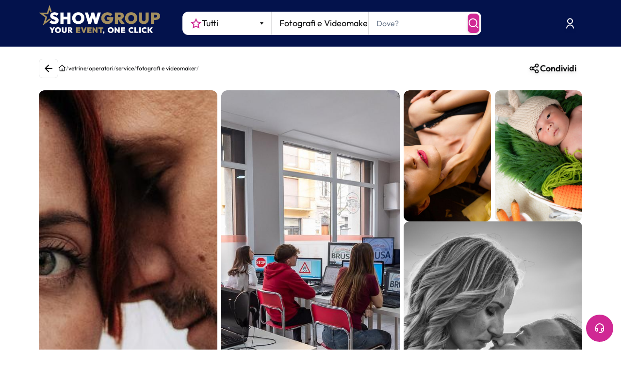

--- FILE ---
content_type: text/html; charset=utf-8
request_url: https://www.google.com/recaptcha/enterprise/anchor?ar=1&k=6LeuFG8qAAAAAG78JUb2_OSqoW3bbPHvTgthMIjA&co=aHR0cHM6Ly93d3cuc2hvd2dyb3VwLml0OjQ0Mw..&hl=en&v=7gg7H51Q-naNfhmCP3_R47ho&size=invisible&anchor-ms=20000&execute-ms=15000&cb=n9ykdfh8c8s3
body_size: 48123
content:
<!DOCTYPE HTML><html dir="ltr" lang="en"><head><meta http-equiv="Content-Type" content="text/html; charset=UTF-8">
<meta http-equiv="X-UA-Compatible" content="IE=edge">
<title>reCAPTCHA</title>
<style type="text/css">
/* cyrillic-ext */
@font-face {
  font-family: 'Roboto';
  font-style: normal;
  font-weight: 400;
  font-stretch: 100%;
  src: url(//fonts.gstatic.com/s/roboto/v48/KFO7CnqEu92Fr1ME7kSn66aGLdTylUAMa3GUBHMdazTgWw.woff2) format('woff2');
  unicode-range: U+0460-052F, U+1C80-1C8A, U+20B4, U+2DE0-2DFF, U+A640-A69F, U+FE2E-FE2F;
}
/* cyrillic */
@font-face {
  font-family: 'Roboto';
  font-style: normal;
  font-weight: 400;
  font-stretch: 100%;
  src: url(//fonts.gstatic.com/s/roboto/v48/KFO7CnqEu92Fr1ME7kSn66aGLdTylUAMa3iUBHMdazTgWw.woff2) format('woff2');
  unicode-range: U+0301, U+0400-045F, U+0490-0491, U+04B0-04B1, U+2116;
}
/* greek-ext */
@font-face {
  font-family: 'Roboto';
  font-style: normal;
  font-weight: 400;
  font-stretch: 100%;
  src: url(//fonts.gstatic.com/s/roboto/v48/KFO7CnqEu92Fr1ME7kSn66aGLdTylUAMa3CUBHMdazTgWw.woff2) format('woff2');
  unicode-range: U+1F00-1FFF;
}
/* greek */
@font-face {
  font-family: 'Roboto';
  font-style: normal;
  font-weight: 400;
  font-stretch: 100%;
  src: url(//fonts.gstatic.com/s/roboto/v48/KFO7CnqEu92Fr1ME7kSn66aGLdTylUAMa3-UBHMdazTgWw.woff2) format('woff2');
  unicode-range: U+0370-0377, U+037A-037F, U+0384-038A, U+038C, U+038E-03A1, U+03A3-03FF;
}
/* math */
@font-face {
  font-family: 'Roboto';
  font-style: normal;
  font-weight: 400;
  font-stretch: 100%;
  src: url(//fonts.gstatic.com/s/roboto/v48/KFO7CnqEu92Fr1ME7kSn66aGLdTylUAMawCUBHMdazTgWw.woff2) format('woff2');
  unicode-range: U+0302-0303, U+0305, U+0307-0308, U+0310, U+0312, U+0315, U+031A, U+0326-0327, U+032C, U+032F-0330, U+0332-0333, U+0338, U+033A, U+0346, U+034D, U+0391-03A1, U+03A3-03A9, U+03B1-03C9, U+03D1, U+03D5-03D6, U+03F0-03F1, U+03F4-03F5, U+2016-2017, U+2034-2038, U+203C, U+2040, U+2043, U+2047, U+2050, U+2057, U+205F, U+2070-2071, U+2074-208E, U+2090-209C, U+20D0-20DC, U+20E1, U+20E5-20EF, U+2100-2112, U+2114-2115, U+2117-2121, U+2123-214F, U+2190, U+2192, U+2194-21AE, U+21B0-21E5, U+21F1-21F2, U+21F4-2211, U+2213-2214, U+2216-22FF, U+2308-230B, U+2310, U+2319, U+231C-2321, U+2336-237A, U+237C, U+2395, U+239B-23B7, U+23D0, U+23DC-23E1, U+2474-2475, U+25AF, U+25B3, U+25B7, U+25BD, U+25C1, U+25CA, U+25CC, U+25FB, U+266D-266F, U+27C0-27FF, U+2900-2AFF, U+2B0E-2B11, U+2B30-2B4C, U+2BFE, U+3030, U+FF5B, U+FF5D, U+1D400-1D7FF, U+1EE00-1EEFF;
}
/* symbols */
@font-face {
  font-family: 'Roboto';
  font-style: normal;
  font-weight: 400;
  font-stretch: 100%;
  src: url(//fonts.gstatic.com/s/roboto/v48/KFO7CnqEu92Fr1ME7kSn66aGLdTylUAMaxKUBHMdazTgWw.woff2) format('woff2');
  unicode-range: U+0001-000C, U+000E-001F, U+007F-009F, U+20DD-20E0, U+20E2-20E4, U+2150-218F, U+2190, U+2192, U+2194-2199, U+21AF, U+21E6-21F0, U+21F3, U+2218-2219, U+2299, U+22C4-22C6, U+2300-243F, U+2440-244A, U+2460-24FF, U+25A0-27BF, U+2800-28FF, U+2921-2922, U+2981, U+29BF, U+29EB, U+2B00-2BFF, U+4DC0-4DFF, U+FFF9-FFFB, U+10140-1018E, U+10190-1019C, U+101A0, U+101D0-101FD, U+102E0-102FB, U+10E60-10E7E, U+1D2C0-1D2D3, U+1D2E0-1D37F, U+1F000-1F0FF, U+1F100-1F1AD, U+1F1E6-1F1FF, U+1F30D-1F30F, U+1F315, U+1F31C, U+1F31E, U+1F320-1F32C, U+1F336, U+1F378, U+1F37D, U+1F382, U+1F393-1F39F, U+1F3A7-1F3A8, U+1F3AC-1F3AF, U+1F3C2, U+1F3C4-1F3C6, U+1F3CA-1F3CE, U+1F3D4-1F3E0, U+1F3ED, U+1F3F1-1F3F3, U+1F3F5-1F3F7, U+1F408, U+1F415, U+1F41F, U+1F426, U+1F43F, U+1F441-1F442, U+1F444, U+1F446-1F449, U+1F44C-1F44E, U+1F453, U+1F46A, U+1F47D, U+1F4A3, U+1F4B0, U+1F4B3, U+1F4B9, U+1F4BB, U+1F4BF, U+1F4C8-1F4CB, U+1F4D6, U+1F4DA, U+1F4DF, U+1F4E3-1F4E6, U+1F4EA-1F4ED, U+1F4F7, U+1F4F9-1F4FB, U+1F4FD-1F4FE, U+1F503, U+1F507-1F50B, U+1F50D, U+1F512-1F513, U+1F53E-1F54A, U+1F54F-1F5FA, U+1F610, U+1F650-1F67F, U+1F687, U+1F68D, U+1F691, U+1F694, U+1F698, U+1F6AD, U+1F6B2, U+1F6B9-1F6BA, U+1F6BC, U+1F6C6-1F6CF, U+1F6D3-1F6D7, U+1F6E0-1F6EA, U+1F6F0-1F6F3, U+1F6F7-1F6FC, U+1F700-1F7FF, U+1F800-1F80B, U+1F810-1F847, U+1F850-1F859, U+1F860-1F887, U+1F890-1F8AD, U+1F8B0-1F8BB, U+1F8C0-1F8C1, U+1F900-1F90B, U+1F93B, U+1F946, U+1F984, U+1F996, U+1F9E9, U+1FA00-1FA6F, U+1FA70-1FA7C, U+1FA80-1FA89, U+1FA8F-1FAC6, U+1FACE-1FADC, U+1FADF-1FAE9, U+1FAF0-1FAF8, U+1FB00-1FBFF;
}
/* vietnamese */
@font-face {
  font-family: 'Roboto';
  font-style: normal;
  font-weight: 400;
  font-stretch: 100%;
  src: url(//fonts.gstatic.com/s/roboto/v48/KFO7CnqEu92Fr1ME7kSn66aGLdTylUAMa3OUBHMdazTgWw.woff2) format('woff2');
  unicode-range: U+0102-0103, U+0110-0111, U+0128-0129, U+0168-0169, U+01A0-01A1, U+01AF-01B0, U+0300-0301, U+0303-0304, U+0308-0309, U+0323, U+0329, U+1EA0-1EF9, U+20AB;
}
/* latin-ext */
@font-face {
  font-family: 'Roboto';
  font-style: normal;
  font-weight: 400;
  font-stretch: 100%;
  src: url(//fonts.gstatic.com/s/roboto/v48/KFO7CnqEu92Fr1ME7kSn66aGLdTylUAMa3KUBHMdazTgWw.woff2) format('woff2');
  unicode-range: U+0100-02BA, U+02BD-02C5, U+02C7-02CC, U+02CE-02D7, U+02DD-02FF, U+0304, U+0308, U+0329, U+1D00-1DBF, U+1E00-1E9F, U+1EF2-1EFF, U+2020, U+20A0-20AB, U+20AD-20C0, U+2113, U+2C60-2C7F, U+A720-A7FF;
}
/* latin */
@font-face {
  font-family: 'Roboto';
  font-style: normal;
  font-weight: 400;
  font-stretch: 100%;
  src: url(//fonts.gstatic.com/s/roboto/v48/KFO7CnqEu92Fr1ME7kSn66aGLdTylUAMa3yUBHMdazQ.woff2) format('woff2');
  unicode-range: U+0000-00FF, U+0131, U+0152-0153, U+02BB-02BC, U+02C6, U+02DA, U+02DC, U+0304, U+0308, U+0329, U+2000-206F, U+20AC, U+2122, U+2191, U+2193, U+2212, U+2215, U+FEFF, U+FFFD;
}
/* cyrillic-ext */
@font-face {
  font-family: 'Roboto';
  font-style: normal;
  font-weight: 500;
  font-stretch: 100%;
  src: url(//fonts.gstatic.com/s/roboto/v48/KFO7CnqEu92Fr1ME7kSn66aGLdTylUAMa3GUBHMdazTgWw.woff2) format('woff2');
  unicode-range: U+0460-052F, U+1C80-1C8A, U+20B4, U+2DE0-2DFF, U+A640-A69F, U+FE2E-FE2F;
}
/* cyrillic */
@font-face {
  font-family: 'Roboto';
  font-style: normal;
  font-weight: 500;
  font-stretch: 100%;
  src: url(//fonts.gstatic.com/s/roboto/v48/KFO7CnqEu92Fr1ME7kSn66aGLdTylUAMa3iUBHMdazTgWw.woff2) format('woff2');
  unicode-range: U+0301, U+0400-045F, U+0490-0491, U+04B0-04B1, U+2116;
}
/* greek-ext */
@font-face {
  font-family: 'Roboto';
  font-style: normal;
  font-weight: 500;
  font-stretch: 100%;
  src: url(//fonts.gstatic.com/s/roboto/v48/KFO7CnqEu92Fr1ME7kSn66aGLdTylUAMa3CUBHMdazTgWw.woff2) format('woff2');
  unicode-range: U+1F00-1FFF;
}
/* greek */
@font-face {
  font-family: 'Roboto';
  font-style: normal;
  font-weight: 500;
  font-stretch: 100%;
  src: url(//fonts.gstatic.com/s/roboto/v48/KFO7CnqEu92Fr1ME7kSn66aGLdTylUAMa3-UBHMdazTgWw.woff2) format('woff2');
  unicode-range: U+0370-0377, U+037A-037F, U+0384-038A, U+038C, U+038E-03A1, U+03A3-03FF;
}
/* math */
@font-face {
  font-family: 'Roboto';
  font-style: normal;
  font-weight: 500;
  font-stretch: 100%;
  src: url(//fonts.gstatic.com/s/roboto/v48/KFO7CnqEu92Fr1ME7kSn66aGLdTylUAMawCUBHMdazTgWw.woff2) format('woff2');
  unicode-range: U+0302-0303, U+0305, U+0307-0308, U+0310, U+0312, U+0315, U+031A, U+0326-0327, U+032C, U+032F-0330, U+0332-0333, U+0338, U+033A, U+0346, U+034D, U+0391-03A1, U+03A3-03A9, U+03B1-03C9, U+03D1, U+03D5-03D6, U+03F0-03F1, U+03F4-03F5, U+2016-2017, U+2034-2038, U+203C, U+2040, U+2043, U+2047, U+2050, U+2057, U+205F, U+2070-2071, U+2074-208E, U+2090-209C, U+20D0-20DC, U+20E1, U+20E5-20EF, U+2100-2112, U+2114-2115, U+2117-2121, U+2123-214F, U+2190, U+2192, U+2194-21AE, U+21B0-21E5, U+21F1-21F2, U+21F4-2211, U+2213-2214, U+2216-22FF, U+2308-230B, U+2310, U+2319, U+231C-2321, U+2336-237A, U+237C, U+2395, U+239B-23B7, U+23D0, U+23DC-23E1, U+2474-2475, U+25AF, U+25B3, U+25B7, U+25BD, U+25C1, U+25CA, U+25CC, U+25FB, U+266D-266F, U+27C0-27FF, U+2900-2AFF, U+2B0E-2B11, U+2B30-2B4C, U+2BFE, U+3030, U+FF5B, U+FF5D, U+1D400-1D7FF, U+1EE00-1EEFF;
}
/* symbols */
@font-face {
  font-family: 'Roboto';
  font-style: normal;
  font-weight: 500;
  font-stretch: 100%;
  src: url(//fonts.gstatic.com/s/roboto/v48/KFO7CnqEu92Fr1ME7kSn66aGLdTylUAMaxKUBHMdazTgWw.woff2) format('woff2');
  unicode-range: U+0001-000C, U+000E-001F, U+007F-009F, U+20DD-20E0, U+20E2-20E4, U+2150-218F, U+2190, U+2192, U+2194-2199, U+21AF, U+21E6-21F0, U+21F3, U+2218-2219, U+2299, U+22C4-22C6, U+2300-243F, U+2440-244A, U+2460-24FF, U+25A0-27BF, U+2800-28FF, U+2921-2922, U+2981, U+29BF, U+29EB, U+2B00-2BFF, U+4DC0-4DFF, U+FFF9-FFFB, U+10140-1018E, U+10190-1019C, U+101A0, U+101D0-101FD, U+102E0-102FB, U+10E60-10E7E, U+1D2C0-1D2D3, U+1D2E0-1D37F, U+1F000-1F0FF, U+1F100-1F1AD, U+1F1E6-1F1FF, U+1F30D-1F30F, U+1F315, U+1F31C, U+1F31E, U+1F320-1F32C, U+1F336, U+1F378, U+1F37D, U+1F382, U+1F393-1F39F, U+1F3A7-1F3A8, U+1F3AC-1F3AF, U+1F3C2, U+1F3C4-1F3C6, U+1F3CA-1F3CE, U+1F3D4-1F3E0, U+1F3ED, U+1F3F1-1F3F3, U+1F3F5-1F3F7, U+1F408, U+1F415, U+1F41F, U+1F426, U+1F43F, U+1F441-1F442, U+1F444, U+1F446-1F449, U+1F44C-1F44E, U+1F453, U+1F46A, U+1F47D, U+1F4A3, U+1F4B0, U+1F4B3, U+1F4B9, U+1F4BB, U+1F4BF, U+1F4C8-1F4CB, U+1F4D6, U+1F4DA, U+1F4DF, U+1F4E3-1F4E6, U+1F4EA-1F4ED, U+1F4F7, U+1F4F9-1F4FB, U+1F4FD-1F4FE, U+1F503, U+1F507-1F50B, U+1F50D, U+1F512-1F513, U+1F53E-1F54A, U+1F54F-1F5FA, U+1F610, U+1F650-1F67F, U+1F687, U+1F68D, U+1F691, U+1F694, U+1F698, U+1F6AD, U+1F6B2, U+1F6B9-1F6BA, U+1F6BC, U+1F6C6-1F6CF, U+1F6D3-1F6D7, U+1F6E0-1F6EA, U+1F6F0-1F6F3, U+1F6F7-1F6FC, U+1F700-1F7FF, U+1F800-1F80B, U+1F810-1F847, U+1F850-1F859, U+1F860-1F887, U+1F890-1F8AD, U+1F8B0-1F8BB, U+1F8C0-1F8C1, U+1F900-1F90B, U+1F93B, U+1F946, U+1F984, U+1F996, U+1F9E9, U+1FA00-1FA6F, U+1FA70-1FA7C, U+1FA80-1FA89, U+1FA8F-1FAC6, U+1FACE-1FADC, U+1FADF-1FAE9, U+1FAF0-1FAF8, U+1FB00-1FBFF;
}
/* vietnamese */
@font-face {
  font-family: 'Roboto';
  font-style: normal;
  font-weight: 500;
  font-stretch: 100%;
  src: url(//fonts.gstatic.com/s/roboto/v48/KFO7CnqEu92Fr1ME7kSn66aGLdTylUAMa3OUBHMdazTgWw.woff2) format('woff2');
  unicode-range: U+0102-0103, U+0110-0111, U+0128-0129, U+0168-0169, U+01A0-01A1, U+01AF-01B0, U+0300-0301, U+0303-0304, U+0308-0309, U+0323, U+0329, U+1EA0-1EF9, U+20AB;
}
/* latin-ext */
@font-face {
  font-family: 'Roboto';
  font-style: normal;
  font-weight: 500;
  font-stretch: 100%;
  src: url(//fonts.gstatic.com/s/roboto/v48/KFO7CnqEu92Fr1ME7kSn66aGLdTylUAMa3KUBHMdazTgWw.woff2) format('woff2');
  unicode-range: U+0100-02BA, U+02BD-02C5, U+02C7-02CC, U+02CE-02D7, U+02DD-02FF, U+0304, U+0308, U+0329, U+1D00-1DBF, U+1E00-1E9F, U+1EF2-1EFF, U+2020, U+20A0-20AB, U+20AD-20C0, U+2113, U+2C60-2C7F, U+A720-A7FF;
}
/* latin */
@font-face {
  font-family: 'Roboto';
  font-style: normal;
  font-weight: 500;
  font-stretch: 100%;
  src: url(//fonts.gstatic.com/s/roboto/v48/KFO7CnqEu92Fr1ME7kSn66aGLdTylUAMa3yUBHMdazQ.woff2) format('woff2');
  unicode-range: U+0000-00FF, U+0131, U+0152-0153, U+02BB-02BC, U+02C6, U+02DA, U+02DC, U+0304, U+0308, U+0329, U+2000-206F, U+20AC, U+2122, U+2191, U+2193, U+2212, U+2215, U+FEFF, U+FFFD;
}
/* cyrillic-ext */
@font-face {
  font-family: 'Roboto';
  font-style: normal;
  font-weight: 900;
  font-stretch: 100%;
  src: url(//fonts.gstatic.com/s/roboto/v48/KFO7CnqEu92Fr1ME7kSn66aGLdTylUAMa3GUBHMdazTgWw.woff2) format('woff2');
  unicode-range: U+0460-052F, U+1C80-1C8A, U+20B4, U+2DE0-2DFF, U+A640-A69F, U+FE2E-FE2F;
}
/* cyrillic */
@font-face {
  font-family: 'Roboto';
  font-style: normal;
  font-weight: 900;
  font-stretch: 100%;
  src: url(//fonts.gstatic.com/s/roboto/v48/KFO7CnqEu92Fr1ME7kSn66aGLdTylUAMa3iUBHMdazTgWw.woff2) format('woff2');
  unicode-range: U+0301, U+0400-045F, U+0490-0491, U+04B0-04B1, U+2116;
}
/* greek-ext */
@font-face {
  font-family: 'Roboto';
  font-style: normal;
  font-weight: 900;
  font-stretch: 100%;
  src: url(//fonts.gstatic.com/s/roboto/v48/KFO7CnqEu92Fr1ME7kSn66aGLdTylUAMa3CUBHMdazTgWw.woff2) format('woff2');
  unicode-range: U+1F00-1FFF;
}
/* greek */
@font-face {
  font-family: 'Roboto';
  font-style: normal;
  font-weight: 900;
  font-stretch: 100%;
  src: url(//fonts.gstatic.com/s/roboto/v48/KFO7CnqEu92Fr1ME7kSn66aGLdTylUAMa3-UBHMdazTgWw.woff2) format('woff2');
  unicode-range: U+0370-0377, U+037A-037F, U+0384-038A, U+038C, U+038E-03A1, U+03A3-03FF;
}
/* math */
@font-face {
  font-family: 'Roboto';
  font-style: normal;
  font-weight: 900;
  font-stretch: 100%;
  src: url(//fonts.gstatic.com/s/roboto/v48/KFO7CnqEu92Fr1ME7kSn66aGLdTylUAMawCUBHMdazTgWw.woff2) format('woff2');
  unicode-range: U+0302-0303, U+0305, U+0307-0308, U+0310, U+0312, U+0315, U+031A, U+0326-0327, U+032C, U+032F-0330, U+0332-0333, U+0338, U+033A, U+0346, U+034D, U+0391-03A1, U+03A3-03A9, U+03B1-03C9, U+03D1, U+03D5-03D6, U+03F0-03F1, U+03F4-03F5, U+2016-2017, U+2034-2038, U+203C, U+2040, U+2043, U+2047, U+2050, U+2057, U+205F, U+2070-2071, U+2074-208E, U+2090-209C, U+20D0-20DC, U+20E1, U+20E5-20EF, U+2100-2112, U+2114-2115, U+2117-2121, U+2123-214F, U+2190, U+2192, U+2194-21AE, U+21B0-21E5, U+21F1-21F2, U+21F4-2211, U+2213-2214, U+2216-22FF, U+2308-230B, U+2310, U+2319, U+231C-2321, U+2336-237A, U+237C, U+2395, U+239B-23B7, U+23D0, U+23DC-23E1, U+2474-2475, U+25AF, U+25B3, U+25B7, U+25BD, U+25C1, U+25CA, U+25CC, U+25FB, U+266D-266F, U+27C0-27FF, U+2900-2AFF, U+2B0E-2B11, U+2B30-2B4C, U+2BFE, U+3030, U+FF5B, U+FF5D, U+1D400-1D7FF, U+1EE00-1EEFF;
}
/* symbols */
@font-face {
  font-family: 'Roboto';
  font-style: normal;
  font-weight: 900;
  font-stretch: 100%;
  src: url(//fonts.gstatic.com/s/roboto/v48/KFO7CnqEu92Fr1ME7kSn66aGLdTylUAMaxKUBHMdazTgWw.woff2) format('woff2');
  unicode-range: U+0001-000C, U+000E-001F, U+007F-009F, U+20DD-20E0, U+20E2-20E4, U+2150-218F, U+2190, U+2192, U+2194-2199, U+21AF, U+21E6-21F0, U+21F3, U+2218-2219, U+2299, U+22C4-22C6, U+2300-243F, U+2440-244A, U+2460-24FF, U+25A0-27BF, U+2800-28FF, U+2921-2922, U+2981, U+29BF, U+29EB, U+2B00-2BFF, U+4DC0-4DFF, U+FFF9-FFFB, U+10140-1018E, U+10190-1019C, U+101A0, U+101D0-101FD, U+102E0-102FB, U+10E60-10E7E, U+1D2C0-1D2D3, U+1D2E0-1D37F, U+1F000-1F0FF, U+1F100-1F1AD, U+1F1E6-1F1FF, U+1F30D-1F30F, U+1F315, U+1F31C, U+1F31E, U+1F320-1F32C, U+1F336, U+1F378, U+1F37D, U+1F382, U+1F393-1F39F, U+1F3A7-1F3A8, U+1F3AC-1F3AF, U+1F3C2, U+1F3C4-1F3C6, U+1F3CA-1F3CE, U+1F3D4-1F3E0, U+1F3ED, U+1F3F1-1F3F3, U+1F3F5-1F3F7, U+1F408, U+1F415, U+1F41F, U+1F426, U+1F43F, U+1F441-1F442, U+1F444, U+1F446-1F449, U+1F44C-1F44E, U+1F453, U+1F46A, U+1F47D, U+1F4A3, U+1F4B0, U+1F4B3, U+1F4B9, U+1F4BB, U+1F4BF, U+1F4C8-1F4CB, U+1F4D6, U+1F4DA, U+1F4DF, U+1F4E3-1F4E6, U+1F4EA-1F4ED, U+1F4F7, U+1F4F9-1F4FB, U+1F4FD-1F4FE, U+1F503, U+1F507-1F50B, U+1F50D, U+1F512-1F513, U+1F53E-1F54A, U+1F54F-1F5FA, U+1F610, U+1F650-1F67F, U+1F687, U+1F68D, U+1F691, U+1F694, U+1F698, U+1F6AD, U+1F6B2, U+1F6B9-1F6BA, U+1F6BC, U+1F6C6-1F6CF, U+1F6D3-1F6D7, U+1F6E0-1F6EA, U+1F6F0-1F6F3, U+1F6F7-1F6FC, U+1F700-1F7FF, U+1F800-1F80B, U+1F810-1F847, U+1F850-1F859, U+1F860-1F887, U+1F890-1F8AD, U+1F8B0-1F8BB, U+1F8C0-1F8C1, U+1F900-1F90B, U+1F93B, U+1F946, U+1F984, U+1F996, U+1F9E9, U+1FA00-1FA6F, U+1FA70-1FA7C, U+1FA80-1FA89, U+1FA8F-1FAC6, U+1FACE-1FADC, U+1FADF-1FAE9, U+1FAF0-1FAF8, U+1FB00-1FBFF;
}
/* vietnamese */
@font-face {
  font-family: 'Roboto';
  font-style: normal;
  font-weight: 900;
  font-stretch: 100%;
  src: url(//fonts.gstatic.com/s/roboto/v48/KFO7CnqEu92Fr1ME7kSn66aGLdTylUAMa3OUBHMdazTgWw.woff2) format('woff2');
  unicode-range: U+0102-0103, U+0110-0111, U+0128-0129, U+0168-0169, U+01A0-01A1, U+01AF-01B0, U+0300-0301, U+0303-0304, U+0308-0309, U+0323, U+0329, U+1EA0-1EF9, U+20AB;
}
/* latin-ext */
@font-face {
  font-family: 'Roboto';
  font-style: normal;
  font-weight: 900;
  font-stretch: 100%;
  src: url(//fonts.gstatic.com/s/roboto/v48/KFO7CnqEu92Fr1ME7kSn66aGLdTylUAMa3KUBHMdazTgWw.woff2) format('woff2');
  unicode-range: U+0100-02BA, U+02BD-02C5, U+02C7-02CC, U+02CE-02D7, U+02DD-02FF, U+0304, U+0308, U+0329, U+1D00-1DBF, U+1E00-1E9F, U+1EF2-1EFF, U+2020, U+20A0-20AB, U+20AD-20C0, U+2113, U+2C60-2C7F, U+A720-A7FF;
}
/* latin */
@font-face {
  font-family: 'Roboto';
  font-style: normal;
  font-weight: 900;
  font-stretch: 100%;
  src: url(//fonts.gstatic.com/s/roboto/v48/KFO7CnqEu92Fr1ME7kSn66aGLdTylUAMa3yUBHMdazQ.woff2) format('woff2');
  unicode-range: U+0000-00FF, U+0131, U+0152-0153, U+02BB-02BC, U+02C6, U+02DA, U+02DC, U+0304, U+0308, U+0329, U+2000-206F, U+20AC, U+2122, U+2191, U+2193, U+2212, U+2215, U+FEFF, U+FFFD;
}

</style>
<link rel="stylesheet" type="text/css" href="https://www.gstatic.com/recaptcha/releases/7gg7H51Q-naNfhmCP3_R47ho/styles__ltr.css">
<script nonce="cb9SaYB_E-SJHDomwu6kiw" type="text/javascript">window['__recaptcha_api'] = 'https://www.google.com/recaptcha/enterprise/';</script>
<script type="text/javascript" src="https://www.gstatic.com/recaptcha/releases/7gg7H51Q-naNfhmCP3_R47ho/recaptcha__en.js" nonce="cb9SaYB_E-SJHDomwu6kiw">
      
    </script></head>
<body><div id="rc-anchor-alert" class="rc-anchor-alert"></div>
<input type="hidden" id="recaptcha-token" value="[base64]">
<script type="text/javascript" nonce="cb9SaYB_E-SJHDomwu6kiw">
      recaptcha.anchor.Main.init("[\x22ainput\x22,[\x22bgdata\x22,\x22\x22,\[base64]/[base64]/[base64]/KE4oMTI0LHYsdi5HKSxMWihsLHYpKTpOKDEyNCx2LGwpLFYpLHYpLFQpKSxGKDE3MSx2KX0scjc9ZnVuY3Rpb24obCl7cmV0dXJuIGx9LEM9ZnVuY3Rpb24obCxWLHYpe04odixsLFYpLFZbYWtdPTI3OTZ9LG49ZnVuY3Rpb24obCxWKXtWLlg9KChWLlg/[base64]/[base64]/[base64]/[base64]/[base64]/[base64]/[base64]/[base64]/[base64]/[base64]/[base64]\\u003d\x22,\[base64]\\u003d\\u003d\x22,\x22w6HCkmvDgMOpe8K5wqVxwo/Dn8KfwrMNwp/Cn8Kww4JAw5hTwqLDiMOQw6fCtyLDlzPCv8OmfQfCqMKdBMOLwr/ColjDvsKGw5JdT8Kyw7EZKsOXa8KrwoM8M8KAw5XDv8OuVDzCtm/[base64]/CjMOmwpVuM8K8LxNbHMK8w5YgwqfClsOvJsKXcS5rwr/Du0fDmko4CBPDjMOIwppxw4BcwovCqGnCucOCW8OSwq4rHMOnDMKJw67DpWEfEMODQ3/CnhHDpT4OXMOiw5PDsn8iesK0wr9AG8OMXBjCncKAIsKncMO0CyjCr8O5C8OsIm0QaGfDtsKML8K6wpNpA1l4w5UNa8Kdw7/DpcOkNsKdwqZkaU/Dom7Cs0tdJMKOMcOdw7bDrjvDpsKwK8OACFrCrcODCXs+eDDCtBXCisOgw5bDuTbDl3xhw4x6XBg9AnlSacK7wpXDug/CggfDnsOGw6cVwqpvwp45ZcK7YcObw7V/DRkpfF7DmG4FbsOZwrZDwr/CksONSsKdwo3Co8ORwoPCn8OlPsKJwpR6TMOJwrjCnsOwwrDDvsOnw6s2BcKqbsOEw4DDscKPw5lxwpLDgMO7fi48Ez9yw7Z/RmwNw7gSw7cUS0zCtsKzw7JWwp9BSgPCtsOAQwbCqQIKwpTChMK7fRDDszoAwqDDkcK5w4zDrcKcwo8CwrVpBkQxKcOmw7vDmRTCj2NBXTPDqsOgVMOCwr7DmcKuw7TCqMKjw7LCiQBhwoFGD8KIcMOEw5fCo0oFwq8oTMK0J8Okw7vDmMOawqBnJ8KHwoQ/PcKufwlEw4DCiMOzwpHDmj4pV1tPTcK2wozDnihCw7MqU8O2wqtWeMKxw7nDnFxWwoktwqxjwo4EwoHCtE/Ct8KqHgvCmVHDq8ORM0TCvMK+Qg3CusOiRVAWw5/Ch2rDocOeZcKmXx/CtsKzw7/DvsKRwqjDpFQjc2ZSZsKsCFlowpF9csOKwqd/J0hlw5vCqTolOTBQw6LDnsO/OMOsw7VGw6JMw4ExwpnDtm5pLB5LKgtOHmfCr8OtWyMwI0zDrGTDhgXDjsOmF0NAAU43a8KowrvDnFZ3OAA8w6/ClMO+MsO7w4QUYsOWPUYdNVHCvMKuNTbClTdWc8K4w7fCksKWDsKOOcO3MQ3Dp8OIwofDlA/DinptasKZwrvDvcObw4RZw4gmw4vCnkHDrwxtCsOywpfCjcKGEy5heMK9w6ZNwqTDhUXCv8KpbFcMw5ofwpg7ZsKody8tScOlVcOMw5PCvhdBwptiwo/DuXkXwqYpw4vDsMKzdsKkw5vDhi1Ow49NGx4qw7HDl8K4w4XDkMK9RFnDu1PCpcK3UDYeClPDosKwAMKFdD1kBjQCDSLDtsO2IFEkIHFGwoDDiCzDnsK7w5YSw4LDoW00wp87wqJXAFPDgcOvKcOEw7/CpsK+XMOIasOADDhdOQNLLRQOw6vCoznCv3AVFDfDoMKLNUnDmMKGYXjCiSMyRMKjRifDrMKlwoLDlWY/[base64]/enhhwqDCusOsw4bDjQt8HR3Cq3Rga8K/CMOGw7fDjsKhwo9fwqdAK8OwewvCugbDsxrCr8KdPcKsw5E5M8OBYMK5wr/CvcOGC8OQWcKGw5DCpFgQLsK1SxDCpV7CtVjDu0wMw7lQBRDDlcOSwo3Dr8KRA8KTGsKcaMKNfMKRS3x/w6IbRlANwoPCp8OTCxHDqsKCLsOEwpY0wpk2QMOLwpzDlMKjKcOrBjnDnsK/HRRBZwnCoHA4w6AYw73DisKiYcOHTMKSwpVawpo/CnZoPA3DvcONwqPDsMKFYUdBBsO/ADkQw60lHF1TMsOlZMOhCiLCphrCigdbwp/Ck0PDsCjCskhnw4F+Tz00HsKXasKADTVhGDF1DMOFwp/Dsw3DosOiw6LDt1zCi8KawpkWAVDCn8KWIcKDSUVdw71Xwo/Ct8KkwoDCgMKhw5VrfsO+w6RZT8OuF0xFQ0rCkVnCoRbDg8KHwqzCg8Kvwq/CoCV4HsOYaynDtcKGwpN5HWjDr2bDkXbDkMKvwqDDscOdw75HNGHCjx3CjmpcIcK2wozDuS3Ci0bCv096NMOWwpgWKzg0OcKewokyw43CisO2w7dbwpTDqy0Xwo7CrDbCvcKHwot6SGnCmADCgVPCrhLDiMOYwpB9wqnCpkRXNsKlcw/Dhj1jPS/ClxXDl8OBw4vCgcKewrDDjAfCul06YsOKwqfCocONSMKxw5ZHworDr8K7wqhMwpYQw4oIKsOmw61uesOAwo0rw6J3ecKDw6Zxw57DtHNdwo/Dl8KDdmnCmQJ7cTrCv8OrS8O/[base64]/[base64]/DkU4Twp/ChGIlwp1ew7RRw47CvMKoNELDhQtuYylUfwNhbsO/wq8EW8Oqw7RXw4HDhMKtJMO1wp52KQcJwrhBIydWw6E1ccO6Cho/wpHCjMK0wrkUesOze8OSw7LCrMKgw7BTwoLDi8KuAcKbwqnDiWjChyBIVcKdKD3DoybCnUwkGVLCucKRwrARw7lVTMO/ES3Ch8Kww47DksO7HXvDqcOMwottwpFzNHxqAMOERAJ4wo3CjsO/VisHZWZHLcKoUsOQMD/CskwhYcOhIMODXHMCw47Dh8K+VMOcw49hdRrDpmQgfmrDucOIw7zCvX7ChjnCphzCgsOJEQBTV8KMUCdSwpIAwp3CtMOgIMOCBcKkJn9pwpPCuGkkFsK4w7nDgcKnBsKVw7TDicOvS10dPsKcMsKNwq3CsV7Ci8KpfU3CjsO4VwnDgcOcUCwtwopNwr4twpjCtH/DrsOjw7ccX8OPC8O9bMKWEsO/TcKHO8KBA8Opwog/woE4wrw4wrtHHMK3QUXDtMK2cyhpRyRzMcKJQcO1B8OwwoAXZVLDpy/DqXPDt8K/w7lUUT7DisKJwoDCu8OUwq3Cu8O1w7lfA8OAJhhWw4rCjMOCRlbCu0NKesO3PGrDpMKZwpdLDcKowplawoPDgcORBEs1w4LCmsO+ZmUJw5fDrCrDukDCq8O3VsOnIQdOw5/Dr2TDlmXDmCpaw71bLcOYwqnChQpDwqhHwo8pRsKpwqwvGRfDiBTDvcKDwrpYB8K4w49Jw4tnwrxiw7Bnwp43w4PCtsKUClzDikp5w6k+wobDoELDmFV3w75Ywo51w6kywqrDsCIvScK4XcOJw4/[base64]/DtQB6Iz7DiCx2wpB9Jl3DsRfCgsKxQx3CpcKHwqw3NCNVK8OPNMKJw7/DvMK9wo/ComctTHTCjsOOK8KGwq5XQ1LCo8KCwqnDl0UtRjTDhcODfsKhwpzClAliw69GwpzCkMOkacO/w6fCvAPDintcwq3DtgpewofChcKcwrrCksKtHsO0wpzDgGjChk3CnU1Aw4LDjFLCl8KQOlofQsKuw5rDsH9oBSbDiMO5AcKbwqDDgCXDsMO2M8OnAWVTRMO+UMK6QAIqXMO4LcKKwoPCpMKkworDryBVw6V/w4PCnMOSKsK7RcKdNcOuP8OlX8Kbw7jDoG/Col3DsiEkH8ORw6DCs8OowozDncKSRMOYwqXDgUUWKBTCvHrDpwFKXsKEwpzDlnfDmVoSS8K2woM/wpVQcB/CtG0pRcKzwoPCpcOEwpxcccKBWsO7w5Rrw5oRw6vDgsOdwosLfmTCh8KKwq0qwowaN8OBesKaw5DDowd/bsOBDMKvw7PDnMOGUSBxw67DhCbDoQ3CvQt8F2sGTSjDgcOFRDkJwqvDs0vCr37Dq8KgwqrDr8O3dTHCuiPCohFXa2TCoVbCuhnCucOoDU/DsMKrw6HDi0d7w5ACw7fCjA7CuMKXHcOywonDt8ODwrrDsCU8w6TDqil+w5nCtMO4wq7CnmtAwpbCgVTCqcKZA8Klwq/[base64]/[base64]/[base64]/CmsOFw54FflHCh8Kjwrdfwr/ClnFXVnjDgw7DrsOJeSbCmsKeC31WOcOTD8KiK8Obwo9ewq/[base64]/wqTClGvCrcOlEsK2ecOvwrrDkyBUHCVfWA/CtlnDhzrDgHPDmUkbbSoUasKbKz7Cim/Cq0/Dp8KZw7vDp8Ome8KHwpxLDMOCG8KGwqDCvlbDlAl/[base64]/CthHDt8KxdB8kwpcDwoQ3WcOgwoJZw4rDisKwAA0eQl8kZAoCXQzDksKILGd0wpTDrsO7w7vCkMOOw6x9wr/[base64]/cWZYDsKYwpR7HA9BJ8K/RVDCpE3DqzRyBhzDrj98w4VAwqQ1BAwAV3fDqsOmwqVlQ8OKCV1BBcKZWV8cwqRQwonCk1l1B3bDlzLDgcKENMKnwrjCoCd9bcOdwo50WMKGKwrDsFo8HmAvHn/[base64]/[base64]/CucOMwooaWcOOHXrDhig3XnfCmS3Dl8OJwpgiwqF5DC90wrnCkEBkWF8BY8OQw6PClTfDgMOoLMKZFz93eCPCn0LChMKxw6fCmzLDlsOsGMKSwqR1wqHDjMKLw5cFL8KkPsOuwrvDqyNaDQbCnyvCoGrDl8KgdsOrKTIkw51seXvCg8K6HMKFw4MAwqEqw5cUwq/DlMKOw43DtWYfamLDjcOywrPDjMORwqXDiSxJwrhsw7TDr1bCgsOZf8KRwrvDr8K6W8OIfUQzFMOnw4LCjS/[base64]/[base64]/[base64]/ZMKewpLDnSMmw6Z8wpoiwrABR8OMw4RIwr0Rw4Flw6TCuMODw7IFHk/[base64]/Dnh3Chypmw5YSw5YwwotRw7bDpcKGw4jDnsOJwo8kfT0yDiTCvcOwwqFRVcKWSEAIw6Ebw6rDvcKuwq4Xw5Vfwq7CscO/[base64]/w6HDlB3CqsK0wqDDmcKNasOewoV7woDDtsOqwodWw6LDtMKUacObw6o9WMO9dSF0w6TCk8KawqArTmDDqlzCiicZf30Yw47Cm8O6w5zCmcKabsKlw6jDvHU+FsKCwrlvwoPChMOqFx/CuMK6w5TCrgM/w4PCjGBJwockB8KnwrwtG8Kef8KaN8OxD8OEw5nClBLCssOrS1MeIADDicOMUcKEMXo/cx0Mw4lKwrtudcOhw7A8c0pAP8OXYsOnw7PDoCDCpsOSwrrCvV/DuznDgcKSDMOvwqFHccKoZMKeYTjDsMOIwrrDhW1AwoLDiMKhcR/Dt8OpwoDDgVTDm8OuZEMKw6F/IsOJwqMyw7vDlhjDum4HV8OgwpUrGMKjek7Cix5Rwq3CgcOTOcKBwoPCgVLDscOTBjPCkwnDrcO/KcOsd8OLwozCuMKMD8OkwqfCh8KEw5/[base64]/ClcOJTcOuAXfDkcOCAsK5CcOrw5EUw61Rw7AGPm/CoE7DmyfClMOwB2BqFz7DrGsuw6h+YAfCucKwYwMsCsKMw7dww6XCpRzDrsK9w6sow7jDoMObw4l7IcO3w5FFw5TDqMOgdF/CkivDi8OXwrJiXA7ChMO7ZC/DmMOJE8KAYyJDW8KhworCrMKIOUnDtMO1wpk3T3TDrcOsNyzCscKxZRXDvMKbwq5wwp/DjRHDtilZwqlgF8OpwoJ4w7J9J8Oac1NQMnYmDsKGSHlCW8Ouw4YLTT/DnR7ClAoacTEdw6XCl8KhTMKDwqI+H8Kkw7cZdRXCt3nCsHBIwotsw77Clz7ChcK3w4bDtQHCvmnDrzUAf8Occ8K+woIdT2jCosKYM8KYwr/CkREzw4fDicKTYydUwrciccKGw75Vw7bDkCLDuWvDo1XDhyIdw5lPOx/[base64]/w4dzHGZKw6bCokoYw4/DgsKOCsOden7DpCNjR33DgCVyVcOUUsKmB8Obw43DqcK8LRYDQMO/diXClcOCwoxYPWQkRcKzDQ50wq/DiMKgRMK2JMOVw77CscOiEMKVW8Kcw7vCgMO/wpdMw73CoCkCaANGNsKjdsKBQkzDpcOfw4pnIjk3w5jCisKbYsKWKEjCusO6MHZKw4BeUcK5MMONwocFw6B/a8ONw4pfwqYVwrbDtcORJjknA8KtYy3DvGzCh8O3wqlbwr0KwrEcw5HDvMOfw6nCl3vDpgDDjcOmKsKxPRBlQVTCmTTDt8KUTnF2XGlzCU/Cgw5dang3w5/CtsKjLsKmBRYPw5vDinzDuzzCqcO4w4vCsBMqccObwrUJTsKvaiXCvXrDtsKpwp17wpbDiHnCu8KuRks3w7zDhsOWWMOgAcKkwr7DskvCn0IAfWfCqcOOwpTDvMKiHFvDm8OLwqzCrABwRG7CrMOPC8K8Z0/Dn8OURsOlMlHDrMOhWcKJfSPDtsK6GcOxw5kCw5ZWwpfCh8OsOcK6w7EAw7pNdAvCmsOtbsKZw7XDr8Onwo9Nw4vCk8KlWVQPwoHDpcO2woJZw7XDmMOww50hwr7DqknDmiIxaycAwowowovCnl3CuRbCpnx3V0cKcsOkJcKmwonChijCtAbDhMOCIkYIecKbeRI/[base64]/[base64]/DgcKeOlfCqiUlfxdRf8Kjw5jDqHDCiMOjw7oqS0lmwqNDIMKVfcOTwqZgQAw7bsKAwogqEmlcZQ7DoBXDgMOZIsOtw5cGw7xgZsO/w5xqd8OLwpwaHTLDlMK5AsOPw4TDrsOjwq3CiS3DlcOIw5J/OcO0fsOrTzHCqQ/CmMKeF07DoMKEP8KcGEvDjMOwBEIzw4/DvsK+PcOAEmjCoi3DvMKrwo/DhGVDfH4Hwo0fw6MCw5PCpUTDjcK/wqrDkzwhADU9wrooLw8TUDzDg8OVG8KSF251EhrDq8KFHnfDjMKQUW7DpMOGOcObwqYNwpldfzvCosKWwr3CnMOCw4nDmcOnw7DCtMOtwprDnsOqasOMcBbDqTHCjMOgf8K/wrkLfXR8NXrCpwcGcT7ClREowrYIY04IJMKtwpnCvcKjworCrzXDjV7CgCZNTsO1UMKIwqtqZm/CqFt6w4ZUwpjDtT9TwpTClSLDvyYGAxDDoyDDmyh0woUpZ8KWbsK/DXTCv8OPwpvCuMOfwr7DocKNFMK+XcOXwphmwqLDhMKZwqlDwr7DscOJVnvCsg4ywo7Dlj3Csm3CjcO3wpEbwoLCh0fCmy19LcOWw5fClsKOHQXCsMOvwrsNw57CtTzCicKGT8OzwqTDucKtwpAsEsOmDcO6w5/DhBXChsO9wp3CoGLCmxA1e8O6ZcKRXcKYw5o7w7TDunM9D8ONw5TCqk8mFsOOwovDvMO+D8K1w7jDtcOAw7VMYi92wpc4DsK5w6fDkR8+wpfDpkvCvUDDq8K6w5gJcsK2wocSdhJew6PDj3dkDDUQXcKRQMOTaTnCpXXCvFUIPwQWw5TCj3oLD8KeEMKvSA3Dk1x/BMKNwqkMUMO9wp1eWsK2wqbCpzUIQn1CMANSMMKsw6TCvcK4a8KUw7Fmw5vCrzLCqHFjw47CgGHCo8KhwrcTwofDuGbCmnVJwowQw6vDgioCwrwHw4DCiw3CgihWJ0VZSwN0wo7CkMOeF8KmeSQDVcKkwrHCvsO3w4XCiMOxwrR/[base64]/DiMO0wp/Dh23CpitkwpDCgcOdw58AF2Q9w5pPw4ggw7XCnXZGKQLCvBTDrBsgCzkoAcOURlEPwoBxbjh4Ew/DtQA8wrHCncOCw6J1AVPDmE0iwptew7zCjyFMYcK7NgR/w6UnEcKxw61MwpDCq2A+w67DocOoP1rDkyrDsjM3w5VgU8KEw51EwqvCu8O4wpPCvzJ/PMODbcOwaHfCtgrCocKDwoBnHsOkw6EXWsOGwohvwo5iDsOULF7Dl0HCkMKjJS4MwosGGi/DhFllwoDCn8OqaMKXZMOcfcKHwojCtcOywp0fw7lKXR7DuG5hUEdUw79uecKLwqkxw7DDqTEYH8OTEzlrXcOFwqrDih5RwrVhL1XDowjCqhPDqkrDj8KfasKdwog4KxJCw7JDwqdSwrRlYFfCg8ODbizDnxhkGsKXwrbCgTYGUl/DmDfCmsKXwqkmwqgFIi9bW8K/[base64]/w5XDjH/DvWZ6wqEJw7IrwrvCi1VxwqTDsnHDmcKYRFAKD2oPw7rDn28Yw69vFgk0WBtywq5Sw4HCoRDDlyPCinNXw7czw4oXw6hSTcKACEDDrmTDqsKww5RnMEh4wo3ChRoLa8OKXsKlPMO1EH0JJcKyAR9ewqAkwqFMCMKBwrHClsOBGsO/[base64]/DtyPCgWU/w4bDjkPCvsKuGMK6wpcVw7ARHBxVQidXw5fDtjVtw6nCuw7Cuzt8Yx/CgsOpY2LCrMOoSsOXwoYFwovCsTFnwrk+w6sFw6TCrMKHKGfCs8Kxw5nDohnDpsOUw73DrsKjf8KPw5nDoGcVb8OuwowhRmUOwrTDpDvDvRoYC1nDlwTCnE5CHsO/CTkWwpUVw6l5wpnCmhXDuj/CksO6Sl1iScKgcz/[base64]/Dm8OCwp1EwpDDmsOOCMKRKMKhSQPCjjR/[base64]/w5NsGMK2w6Q6BMOvw71rw6AWJkDDoMKMC8OPVMOfwqLDusOawr12WX8uwrDDlmpbSmnCi8O0MDBhwojDmMOgwq0bQMOgM3tnAsKSHcOnwprCgMKpXMKJwoDDr8KBaMKAI8OfZCxaw4oHYz1BesOMOgdAcRrCs8KIw7QRUm11I8Oyw7/CjzJcNx5FHsKRw5/[base64]/CqMOWAMK4SMOIw6bDs8K3ZX8Hwrl7FcKzNcKtw7HDnsK4SSFzWsORTMOTw6QIwr/DlMO9PMK5UcKYG2DDqcK0wrIIR8K6YAp7KcKbw694woNVf8O7bsKJwrVdwp1Fw5zDvMOUBjHCiMO5w61MDDTDhMO6F8O2cmHCkEfCs8KkUn4lGsKhPsKaDhZxecOZKcOpTMKQD8OhFy4/P0UJZsKOGBozWzrCuWpvw4EKWwYcHsO7e3PCjUZdw6duw6lfan92w4DCmcKoWW9qw4oMw5VywpDDijnDvwjDtMKpUD/Cs1bCpsO9J8Kcw6wJQ8KrBUDDrMKew4bDr0bDtHjDi0EQwrjCpXjDh8OJJcO7TDxtMXnCt8KlwohNw5hBw49qw7zDtsOwcsKGNMKiwrFyUyxYScOyR39rwogrNmY/wqsvwqtCaw8xGyRuw6bDsH3DrCvDh8O5woRjw6XCkUHCmcO6FFzCpmJJwq3DvSM+e27DpzJaw47DgHEEwo7Cg8ORw4PDhzvCghPDmF9hRkcGw4/DtGU/[base64]/CkBIIW8Khw7fCm8OUwogEwpDCgHjDo8OxZMKjIHI2Xn7Cl8Kow7nDv8KDwqTCgTjDmUtJwpcAasKPwrrDuWvCkcKRccKcSwHDiMKYWmp+wqPCqcKXHG/CiS9jwqvDuwp6Hn9TMXtMwqRJfjZ9w5fCkDxNe3rDsFXCrMO1wq9sw7rDhsOyGcODwqgrwqPCtTVCwqbDqH7CvR9Tw4Zgw75vb8K5a8OUQ8KIwpV9wo/[base64]/CslfDl8KVw7vDvTnDm8OlczvDtlhtw7t8w5jCllfDtsOxwqnCqsK3YmAJA8K/UFl0w67DscO8QwF2w6NTwpDDu8KZQmYELcOwwpc5OMKpOC8Nw4LDq8ODw4NmZcOkPsKvwr5twq4LeMOTwpgCw5/ClcKnR0vCsMK/w6FJwo1iw6rCgcKwMgxzE8OKBcOzHWnCuQDDsMKgwowmwrlkwoDCr3sqYlfCg8KpwozDlMKVw4nCiiYYNEc4w4sFw7DCkxhsAVPCpHnDscO6w6bDlBbCsMOgCEbCsMKYWQnDo8Khw4gvVMO6w5zCuU/DkcORPMOTesO6wrzDsXLDjsKKRMOWwq/Dsy9ww6tZVMOgwpTDgWgKwrAdw7/CqmrDrQ4Kw6XDjEvDuRwAMsKQPA/[base64]/Ds8K0anbDrMKyXHtOw53DuQs3w75iHSF8wpXDvMOvw7HCjsK/ZMKWw63CpcKibsONa8OCJ8OAwox/Q8OJIsKxNMKtFn3DrSvClGTCtsKLHxnChMOicHfCrcKmH8KRb8OBKsOSwrfDqg7Di8ODwqIVFMKxVMOfL0UJc8K8w57CuMKbwqQZwp/DlSbCtcOHGAfDkMKgX394wobCg8Kowp8ewrzCtjLCncKUw4tFwoPDt8KEHsKBw50dclgXJVTDmMKnOcKuwrTColDDp8KOwofCl8KgwqvDrQl/IjDCviPCkFc2IiRBwowtdsK7OXdRwpnCiCnDs3PCr8OhHMK8wpI4WsODwqPDoGfCoQRcw7XCq8KdIXYtwrjDqENmPcOuVUbDjcOlYMOVw54owqEywqghw5HDtjrCi8KRw64Gw7DDksKXw6duamnCriXCo8Onw5Vgw5/CnkrCu8Oxwo/CvRN7XsKjwoRlw7Qlw7BkU07Du3VtRTXCqcKGwpzCpmJfwosCw4siwpLCvcO7K8K/F1XDp8OZw5LDucOwI8KnSQ3DlChdVcKQAnQCw63DrVbDg8O3wr1jIDAtw6Yvw6rCusOwwrvDl8Kvw4g1AsKAw5NIwqfDtsOpVsKIwqEARn7CmxLClMOBwo/DoQkjwrVwTcOGwoLCl8KvU8KSwpFsw7XCkgYxCC8MGHk1JgXCjsOXwrBHT2jDv8OuOwHCm2ZTwq/DhsKwwqHDi8KpX0Z8Jyx/MVdKaVbDrsO8HQoDw5TDvgrDrMO/Mn5NwosowrlYwpfCgcKMw59VQ1pNQ8O7ajJyw71bYMKhDgfCrcO1w7EXwqXDm8OBNcKmwqnChWfCgEVRwqbDlMOSw4/Drn3DmsOxwqbDvsOuFcKKZcKtY8Kdw4rDpcOXI8OQw5LCqMOfwpo4ZjbDsWTDnBhsw4BFJ8OnwoRkAcOGw7QvRcK5BcOswppbw70iYhnCnMKvRzXDky3CvwTCk8KPLcOfwrs5wq/DnE1rPRN0w7J1wrI8QMKkYg3DhxRjKmHDmMOqwp1gf8O9c8Kxw4FcRcOiw541DVZGw4HDpMKoPwDChcKEwq7CmcKFSipMwrdqExNCEAfDowxAWUAFwrPDgUYfQFBLVcO1wpXDtMODwoDDmH85OD/Cj8OWBsKWBMOLw7vCvzoaw5UFekHDpXs5wqvCpH8Fw4bDvQfCsMO/dMK5w5kdw5tRwpw5wqF+wodMw6PCsyw9NcOOesOeHQ3ChXLDkjM8WBQ1wp0zw6Ezw49sw6oxw5bCr8KmUMK4wrvChRJNw60FwpvChX8bwpVBw5PCnsO5AjbCjB5VIcOkwo1mwosvw63Ct2nDhsKow7UnKUBjw4Q+w4Z2wr43LH4WwrHDnsKDN8Oow6rCqXE/wr47Qhppw43Cj8K2w7sRw57DgwYawpPDkwN9R8OuTMOIw6bCiUVHwqDDhwYJDHHCqzErw7g0w67Dtj9HwrFjPB/DjMKQwp7CnCnDv8ORw7BbaMKfQMOqYkxhwpjDhyfCgMKZaBNyTDAzQgLCjRUmQXF/[base64]/BsKqw6NHw7NsbzLDjBYIw4/Cqmgsw4ZEw53CgGJHJH/ClsKEwp55P8OvwqjDqnXDiMOgwobDj8KgG8OSw5TDsWcMwq0ZAcOsw6PCmMOVMkdfw5HDuCDCscOLNyvCicOrwonDgsOqwrnDozvCmMOHw4jCijEYXRZRaQBoIMKVF3FFdSR3ECTCnR3CnVxew7PDkgQXPsOyw7wpwr/CsR3DkA7DpcKGwrRmK1YfScOXUxPCg8ORCQDDk8OHw4hBwrEwA8Otw5p/f8OUVy07bMO3woHDkjk4wqjDmT3DgTDCqmPDosK+woRQw57DoAPDjiYfw614wqzDv8Kkwo8paEjDtMKaaH9eFnFRwpoqImnClcK8RMKBKUpiwqt8wp1CNcOKS8O4w7/Do8OGw6bDrA5/[base64]/DksO/UcKdTsKQwqgGw7YVTMKAwr8JZcKSw6www4PCtGLDtSBWM0bDihhkHsOewpDDvMObcX/DsHBMwpoSw7oXwqTDjB0mDWPDtcOWwr0FwrTDp8KLwoRRdwo8woXCvcOuw4jDgcK8woU5fsKlw6/CrcKzfcOzBsOAKycIO8ODw47Cjh82wrrDu0M0w4New4TDsjhJa8K2B8KXccOwZcOIw6sbIsO0PwLDt8OFNcK7w6gncXrDsMK4w6nDjALDsjIsW3J+N1Avwo3Dj2LDrVLDlsObLDvCsTTDnV/CqivDksKywo8Fw40xUR1bwrDCsnIgw7fDisOYwp7ChUMrw5jDkiwtXkNsw6prW8KOwp7CsjvDvGvCgcOGwrI6w5kzSMOnw7/Crzk1w7p6FHhFwqMfK1MkElsrwqk3b8ODCMKPBChWAcKDNQPCkEXDkyvDqsK2w7bCqcKPwo49woMsbsKoYcOINncXwppPw7hvPw/CscOAKHwgwrfCiF3Dr3XCg3/DrRDDg8O+w5J3wplTw6dNTRfCrEXDqjbDtMOSfyQBVsO/X2AlfWvDumgeDS7ClFBcDcK0wqU0Cn49TD7DoMK5RlFwworCsxHDosKaw5k/Lm/DpcO4OFvDuxUEfsKsVWAWw43Djy3DjsOvw5Fww6gCfsOUb13Cn8KKwqlVAFPDs8KASDPDqsKdBcOMwq7ChU0EwqrCrlxiw6MiCMOlME7CgmzDnhTCqsKHGcOcwqx7aMOpNcOaGMO/csKndnbCuTdxWcKhbMKKfyMOwpbDh8OYwoIxA8OADljDh8OSwqPCj2MoNsOcwqhGwoR9w5bDsEA4PMOqwp5MT8K5wrMJbxx/wqzDtMKXJsKSwoPDi8KCIMKOHyXDusOrwppqwrjCpsKhwrzDkcKUWcOrIisxw4A5XcKNJMO5MwQawrchPyvDmWE4E0sPw7XChcOiwrpVw7DDs8OdQhfCtnvDv8OUNcKpwpnCgmzDmcONKsOhIMKIb0Jyw4AhZMKeV8OyIsK/w6/Dvw7DosKfw4M7I8OqGVHDslkJwog/[base64]/CiDNMw5VGVsKcw5PDkWxcwp8cwrvDtQDCkW/CvGbDisKbwodME8O9HMO5w4JRwoPDvTvCuMKKw73Dk8O8EMKRfsOuYDgZwq/DqSLCrj/[base64]/[base64]/[base64]/[base64]/[base64]/DgMOXX8OvacOrewvCu0XCggjDjX/CoMOgIsKHMMKLJEDDvjLDjAjDicKEwrvCt8Kcw7IwXMOmwrRhHQPDsnXCvn7CgHjDoBcMX3DDo8Ouw7/[base64]/CnDrCq8OjV8KKcFrCo18yU8KcAA1BUMK0w5nDnwfClVcuw6lLw7TDlMKywqw7cMKgw7Ntw6pZKQAvw5pnPWcCw7fDrxTDnMOFD8OSMMO8ATIwYgh3wqnCuMOyw75IBsO4w7wzwoI/w4fCjsOhDgE+Jn3CkcOlw53DklnDjMOaE8KqGMO/AgfDqsKmO8KFRMKoRBnDgwR4bGTCn8KZM8K7wrPCgcKdDMOqwpdTw6QNw6fDlEZUPDHDu3bDqQwQEsOST8KhacOIGcKUJsKDwo8Kw4XCiCPCtsKIGsOSwoXCsnLCrcORw5MMZVcOw4Bvw57CmQHCjU/DmCQuUMONHcOQw6FfH8O9w4hjVmrDlmxowq7DnynDiUVCYT7DvcOzCcOVLMO7w548w586aMOAL19UwpzDksOFw6PCtcOYCGQkJsOJY8KWw4HDmcOeeMK1LcOVw5plI8OubsObf8OnJcOCYsK6wp/[base64]/w4jCosOXwo3CsMK+S38tRsKDw5Zgwo94SE/CpjjCusKWwrHDqcOMPMKwwrbCr8O7G2EFQw0oecOvFsOAwoLCn1/ChARSw47CoMKxw6XDrzjDkU7DhhLCjHvCoWcUw6dcwqQVw7NIwpLDgGoVw4lNw53CmsOML8Khw7IDbcKkw4/DmX7CpV1RVA4OAsOuXmfCnsKKw519Xw/[base64]/BFBTwo8Bw7QZLzXDj2DCisO0w798w7nDjcKNw4Vlw659w5x1wr7CkcO8WMOlFCkcDGbCs8K0wrAhwoPDsMOfw7VmawQPf2Egw5pvfcOZw7wIRsKcZgt4woTDssOEw7rDu2lZw7YLw5jCoUjDqzFPbsKhw6TDssKGwrQ1GhLDrGzDsMKRwoVwwopnw7JHwqkXwrkIXC/ClTNzeBgUEsKcXnfDsMOmPUfCg0YNJFZDw5lCwqDDpjYbwpAaESHCly9rw43DrRFrwq/DtUDDjyYgAsOqw77DkFAdwp/DjFxtw4scEMK9V8KiRsOHN8KcdcOMFW1DwqB4w67DqVoCTThDw6fCusKLa2l/wo7CuGEtw61qw5DCgB7Cly/ChDnDgcOlZMKlw6Jqwq4qw7EEC8OnwrfCnHkabsKZUmbDi1bDrsOvfznDjjZbdHFtR8OUAxUYwq8Hwr7Dq2wXw4fDp8KSw6jCvjIxKsKXwo3DssO9wrVBw6IjNHk8TxjCrRvDmw/DvDjCkMKEGsK+wrvDty/[base64]/worCoRMmI8O0PXbDiTIrwrFPwpPCqsK8MhZKa8KdQMOOVxjCvjvDlcO3OXBtZEMzwoHDmkTCkSbCrRPDmsOLMMK7E8KBwprCu8O+DS90wpXCp8ORGQNRw63DmcOIwrnDkMOxe8KXZnZzw6cmwoc6wpXDmcO/[base64]/Dq2cQMsKuw4o6wqhhwp9MLRIHacKZw4BIMglqw7liw67Dpi0ROMO0IwgvGXPCiX/CuCJXwpVUw6TDksOUDMKoW3leW8O6EsOTwrglwp09BFnDqB54e8K9SXnCoR7DrcOwwroXSMK1C8OtwpVVwpxuw4PDigx0w7cPwr5xdcOEJwUgw4/Ct8K5LgvDh8OTw6pvwpBywrEbNXfDjHHDi1/[base64]/DhcKybcKMb8KNBybCmWvDjUvCrFobw5PDt8OKw4cuwpzChcK+c8O9wo5ywpjCi8O5w4/[base64]/Ct8OkwpvDsXzDmXp3wpnCusKrwpzDoMO2FMKkwqQfWChWf8Ogwr7CpxwUZx3CncKnGG9PwovCsCAbwrMfT8KjP8OUVsOUZUsPHsOFwrXCnFwYw68LI8KhwrpPLXzClcO0wqjCjcOBbMONZA/[base64]/wqFKwr0fdmZ9e31bw7xiw6LDml/DjcOvwpXCnsKWworDk8KDZldFHjsaLE5BKEvDocKiwookw5JMMcKZYMKSw7nCs8K6NsO1wrHDi1UuBMOKIVLClg59w4XCuB/CvUJubsO+w7xRwqzCnk0+PhfCmcO1w5E5BsOBw7zDlcKeC8OEwpwaIhHCnUTCmgdkw43DsWtaccOeK0DDsFxDw7JnKcKfNcO1bcKXS0UYw60Two1zw6A/[base64]/CtsOsTEnDkh/ChH/ChAZSZMOpBMONw4LCnMOFwqMbw71yeWdkasOKwrg3LMOMVyDClMKocGzDlhoXXDhzKkjCnMKnwqAkBwzDjcKTW27DlAfCksKkw5liCsO/wrbCgMOJQMKLAFfDq8K2woZOwqHDjsKKw4jDuljCn2gFw6wnwqYBw7LCq8Kewo3Dv8Orb8O+MMKvw65ew6TCrcKbwqNywr/CpDlMZ8KfDsOKcwjCh8KTOUfCucOtw6I7w4olw6UMBcKWQsKcw405w47Cg1/DrsKxwonCpsOBFRA0w5UKGMKjQsKWGsKiTcOqNQXCqRoXwpHDmcOBwr7ChkNjRcKXcFopdsOgw6FbwrJgKEzDsytewqBXw6nCjcKcw5ksDMOSwoPCq8Ozbk/[base64]/w4MIFsKyQsOXwobDgxzCisKewrUnFTEzLmrCq8KHEUsPKsObU0/Cq8KywqbDqScawo3Dt1nCiW7CqxdXKMK/wpDCr2hVwoXCiyBswrzCp23CvsKTPkAVwqfCoMKuw7XDuEDDocOlK8KNYioYTSF0EMK7woDDpEd0ezXDjMKPwqDDiMKoSsKHw5xiMDfCrsKAPDcGw6zDqsOIw551w7gew67Ch8Olc2YccsKWJcOuw53DpsONcMK6w7QNIsK/[base64]/[base64]/DrcO3acKnJMO5w57ClDs3w7DCmsKCOsKPAxHDh2EuwpHDo8KlwoTDvcKkw6xyBsKmw4QxEsOjDFokw7zDigkMamAMAGrDrhvDtDBQXgjDrcKnw5NTLcKzJk4Uw7xMVsK9wqdCw7zDmytcdMKqwrtla8Omwr8ZeXAlw64/[base64]/FmfCvcOqwrIqw6TDnD4dw5fDvMK6JAZjXxfCjgRDe8O4Xk3DusKTwpzCr3LCoMO4w5XDisKGwr4yM8KoT8KDH8OBwr/[base64]/Cl8Khw4rCkMOhwp7Csn8gwqrCuBrCq8O5I1dCBwUPwojCscOAw5fCncKAw60/d0Rff0Quwr/CqFfCrH7Co8OkwpHDvsKFVjLDvljCnMKOw6LDr8KKwrkKIz3ClDozGTLCk8O4HmnCs3XCj8KbwpXCnlEwKCw1w4XDhWbDhTRJGwhawoXDn0p5aS44DsKPRMKQAD/DnMOZXsOfw696YGJSwqfCvsOQL8KmHxkJHsKSw4HCrhPDuXoIwqPCn8O4worCrsOpw6zDqMK4woUCw6nCiMKHAcK8wovCmydNwrNhfVXCucKIw5HDqcKFHsOiYVDCv8OUXx/DnmrDucKYw4YbEMKfw6PDvnbCmsKZSQxTMsKyQsOywrHDl8Knwr0KwprDqmxew6zDl8KLwqJAOMKVSMKNSwnDiMONPMOnwrgcCxkUTsKOw4VkwrN8HMKsPcKnw7bCmxDCpsKuPsOdaW/[base64]/Dr13Cu8KQw6jDhMOfZcO0ajUaDg1raFYVw7A6PH3CksO+wo1cfBMEw5NxOFbCtcO9w6HCjWXDjMK9SsO4O8KrwrAdbcKVXyYXY0gmUwHDhATDi8Owf8Knw7fCt8KbUA7ChcKjQRXDg8K/JSd/[base64]/DscOWBCIhfFfCsFZowo7CuBXDrMOYM8OPLsOwYV98cMOs\x22],null,[\x22conf\x22,null,\x226LeuFG8qAAAAAG78JUb2_OSqoW3bbPHvTgthMIjA\x22,0,null,null,null,1,[21,125,63,73,95,87,41,43,42,83,102,105,109,121],[-1442069,394],0,null,null,null,null,0,null,0,null,700,1,null,0,\[base64]/tzcYADoGZWF6dTZkEg4Iiv2INxgAOgVNZklJNBoZCAMSFR0U8JfjNw7/vqUGGcSdCRmc4owCGQ\\u003d\\u003d\x22,0,0,null,null,1,null,0,0],\x22https://www.showgroup.it:443\x22,null,[3,1,1],null,null,null,1,3600,[\x22https://www.google.com/intl/en/policies/privacy/\x22,\x22https://www.google.com/intl/en/policies/terms/\x22],\x22BDgbEIFnXyccnaKeW7pYD2RipGBJyMhKMh0NVr+faFQ\\u003d\x22,1,0,null,1,1765709881993,0,0,[129,104,229],null,[176,108,152,21,61],\x22RC-9ZPfV0glOPYbPA\x22,null,null,null,null,null,\x220dAFcWeA7PrbqzPdpzVXUO9s_2EcrfNAc1wL91mRmBK16thFEBfHZsBztE1jtLK3VtJ18FFmQwMgdy8lLgUkCq5BxD8HmuGzSOBw\x22,1765792681941]");
    </script></body></html>

--- FILE ---
content_type: image/svg+xml
request_url: https://www.showgroup.it/images/icons/X-logo.svg
body_size: -59
content:
<svg width="24" height="24" viewBox="0 0 24 24" fill="none" xmlns="http://www.w3.org/2000/svg">
<path d="M11.9961 2C6.47344 2 1.99609 6.47734 1.99609 12C1.99609 17.5227 6.47344 22 11.9961 22C17.5188 22 21.9961 17.5227 21.9961 12C21.9961 6.47734 17.5188 2 11.9961 2Z" fill="#202126"/>
<path d="M13.0878 11.0948L17.3687 6.11865H16.3542L12.6371 10.4394L9.66833 6.11865H6.24414L10.7336 12.6524L6.24414 17.8707H7.25863L11.184 13.3078L14.3193 17.8707H17.7435L13.0875 11.0948H13.0878ZM7.62416 6.88235H9.18235L16.3547 17.1417H14.7965L7.62416 6.88235Z" fill="white"/>
</svg>


--- FILE ---
content_type: image/svg+xml
request_url: https://www.showgroup.it/images/icons/Linkedin-logo.svg
body_size: 666
content:
<svg width="24" height="24" viewBox="0 0 24 24" fill="none" xmlns="http://www.w3.org/2000/svg">
<path fill-rule="evenodd" clip-rule="evenodd" d="M11.7251 2.00958C11.6866 2.01145 11.6479 2.01437 11.6094 2.01812C8.69601 2.21026 6.27504 3.42165 4.36122 5.60581C2.64527 7.56386 1.83492 10.1598 2.02794 12.7328C2.23189 15.4505 3.52606 17.8997 5.60661 19.6735C7.51559 21.3009 9.87095 22.0125 12.3594 21.9998C15.0245 21.9063 17.4778 20.8274 19.2989 18.8796C21.1816 16.8659 22.1095 14.2397 21.9893 11.5035C21.8709 8.80901 20.6671 6.36832 18.6618 4.55947C16.7848 2.86628 14.2758 1.89184 11.7251 2.00958ZM8.1647 6.57179C7.94334 6.45668 7.67166 6.41103 7.42354 6.42134C7.02326 6.51362 6.689 6.66138 6.45807 7.01947C6.26247 7.32259 6.21216 7.69983 6.29707 8.04811C6.38199 8.3959 6.59157 8.69215 6.90252 8.87328C7.15407 9.01956 7.42575 9.04239 7.71142 9.04362C8.10433 8.96066 8.42657 8.79842 8.64941 8.4499C8.85286 8.13181 8.91102 7.73027 8.80917 7.36677C8.71321 7.02463 8.48007 6.73574 8.1647 6.57179ZM8.75667 9.69947L6.50962 9.69873L6.39378 9.74365C6.30234 10.002 6.33628 14.4949 6.35107 16.4532C6.35398 16.8389 6.35616 17.1264 6.35648 17.2637H8.6882C8.81831 17.049 8.78238 12.8872 8.76418 10.7783C8.75982 10.2738 8.75648 9.88682 8.75667 9.69947ZM14.7263 9.59163C14.7762 9.58795 14.8257 9.58624 14.8755 9.5855C15.6597 9.57445 16.4276 9.7308 17.0031 10.3086C17.3263 10.6333 17.5378 11.0498 17.6426 11.4938C17.7788 12.0703 17.7628 12.7139 17.7476 13.3309C17.7427 13.5292 17.7378 13.7248 17.7381 13.9146L17.744 17.256H15.2071L15.2231 13.3844C15.2223 12.8648 15.2172 12.2718 14.809 11.8902C14.5904 11.6857 14.2416 11.5434 13.9398 11.5615C13.5547 11.5849 13.2791 11.8175 13.0349 12.0927C12.8881 12.3482 12.8035 12.6078 12.7618 12.8992C12.7008 13.3266 12.7109 13.7771 12.7209 14.2182C12.7239 14.3543 12.727 14.4896 12.7279 14.6229L12.7318 17.2643L10.3282 17.2631L10.3277 9.67484C10.8616 9.66845 11.3959 9.67058 11.9302 9.67272C12.1756 9.6737 12.4212 9.67468 12.6665 9.67484L12.6557 10.7231C13.2663 10.0295 13.7815 9.67754 14.7263 9.59163Z" fill="#2867B2"/>
</svg>


--- FILE ---
content_type: image/svg+xml
request_url: https://www.showgroup.it/images/deco-display.svg
body_size: 840
content:
<svg width="141" height="173" viewBox="0 0 141 173" fill="none" xmlns="http://www.w3.org/2000/svg">
<g id="Group 500">
<g id="Group 39">
<path id="Union" fill-rule="evenodd" clip-rule="evenodd" d="M71.3814 64.3292L56.5846 36.2933L79.9479 61.2141C81.6707 42.8895 84.2062 15.1534 85.3993 0.000581383V0C85.3993 9.6869e-05 85.3993 0.000193739 85.3993 0.000290609C85.3993 0.000193739 85.3993 9.68691e-05 85.3993 0V0.000581383C86.5924 15.1534 89.1279 42.8895 90.8507 61.2141L114.214 36.2933L99.4172 64.3292L133.683 66.6655L99.4172 70.5594L114.214 98.5953L90.8507 73.6745C90.3321 86.8975 85.4113 142.072 85.3993 142.206M85.3993 142.207C85.382 142.013 80.4662 86.8904 79.9479 73.6745L56.5846 98.5953L71.3814 70.5594L37.1152 66.6655L71.3814 64.3292" fill="#2544C1"/>
<circle id="Ellipse 58" cx="40.2302" cy="14.018" r="6.2302" fill="#CE2B1E"/>
<circle id="Ellipse 59" cx="133.799" cy="127.622" r="6.2302" fill="#9C8957"/>
</g>
<path id="Vector" d="M26.7408 165.885L26.8086 165.782C23.1078 162.411 19.0332 159.524 14.8908 156.745L22.1631 154.512C22.3376 154.951 22.6703 155.281 23.1037 155.382C23.8944 155.566 24.722 154.925 24.95 153.948C25.1779 152.972 24.722 152.031 23.9313 151.847C23.1406 151.662 22.313 152.304 22.085 153.28C22.0522 153.419 22.0357 153.559 22.0296 153.694L14.6115 155.972C18.0987 150.684 21.4812 145.5 23.804 142.068L23.7013 142C20.097 146.066 16.9158 150.463 13.8516 154.931L12.0217 146.068C12.3092 145.873 12.5598 145.588 12.7323 145.232C13.1657 144.327 12.9233 143.31 12.1901 142.962C11.4569 142.611 10.5122 143.06 10.0789 143.964C9.64555 144.869 9.88789 145.886 10.6211 146.234C10.8182 146.329 11.0298 146.364 11.2413 146.349L13.1533 155.616C9.08488 153.024 4.93429 150.547 0.510542 148.574L0.442769 148.677C3.46792 150.688 7.93068 153.625 12.5023 156.618L2.82305 159.59C2.64437 159.177 2.32194 158.87 1.90503 158.771C1.11434 158.587 0.286685 159.229 0.0587204 160.205C-0.169244 161.181 0.286685 162.122 1.07737 162.306C1.86806 162.491 2.69572 161.849 2.92368 160.873C2.96065 160.713 2.97913 160.553 2.98118 160.399L12.0505 157.615C8.93907 162.386 5.93035 167.244 3.44944 172.389C6.02687 168.895 9.79753 163.268 13.56 157.57L15.6055 167.488C15.2872 167.681 15.0037 167.986 14.8169 168.376C14.3835 169.28 14.6259 170.297 15.359 170.646C16.0922 170.997 17.0369 170.548 17.4703 169.643C17.9036 168.739 17.6613 167.722 16.9281 167.373C16.7597 167.293 16.579 167.256 16.3962 167.256L14.4657 157.906C19.0968 160.935 23.6479 163.894 26.7408 165.885Z" fill="#2544C1"/>
</g>
</svg>


--- FILE ---
content_type: image/svg+xml
request_url: https://www.showgroup.it/images/icons/Telegram-logo.svg
body_size: 42
content:
<svg width="24" height="24" viewBox="0 0 24 24" fill="none" xmlns="http://www.w3.org/2000/svg">
<path d="M11.9961 22C17.5189 22 21.9961 17.5228 21.9961 12C21.9961 6.47715 17.5189 2 11.9961 2C6.47325 2 1.99609 6.47715 1.99609 12C1.99609 17.5228 6.47325 22 11.9961 22Z" fill="#039BE5"/>
<path d="M6.57459 11.7835L16.2163 8.06601C16.6638 7.90434 17.0546 8.17517 16.9096 8.85184L16.9104 8.85101L15.2688 16.5852C15.1471 17.1335 14.8213 17.2668 14.3654 17.0085L11.8654 15.166L10.6596 16.3277C10.5263 16.461 10.4138 16.5735 10.1554 16.5735L10.3329 14.0293L14.9663 9.84351C15.1679 9.66601 14.9213 9.56601 14.6554 9.74267L8.92959 13.3477L6.46125 12.5777C5.92542 12.4077 5.91375 12.0418 6.57459 11.7835Z" fill="white"/>
</svg>


--- FILE ---
content_type: image/svg+xml
request_url: https://www.showgroup.it/images/footer-eu.svg
body_size: 57245
content:
<?xml version="1.0" encoding="UTF-8"?>
<svg id="Livello_1" data-name="Livello 1" xmlns="http://www.w3.org/2000/svg" viewBox="0 0 793.7 56.69">
  <rect x="205.31" y="8.24" width="60.81" height="41.31" style="fill: #fff;"/>
  <rect x="206.48" y="9.37" width="58.47" height="38.98" style="fill: #164193;"/>
  <path d="M234.47,17.87l1.23-.9,1.24.9-.47-1.46,1.25-.9h-1.55l-.47-1.47-.47,1.48h-1.54s1.25.9,1.25.9l-.47,1.46ZM228.08,19.58l1.23-.9,1.23.9-.47-1.46,1.25-.9h-1.54l-.47-1.47-.47,1.48h-1.54s1.25.9,1.25.9l-.47,1.46ZM224.65,20.43l-.47,1.48h-1.55s1.25.9,1.25.9l-.47,1.46,1.23-.9,1.23.9-.47-1.46,1.25-.9h-1.54l-.47-1.47ZM222.93,29.74l1.23.9-.47-1.46,1.25-.9h-1.54l-.47-1.48-.47,1.48h-1.54s1.25.9,1.25.9l-.47,1.46,1.23-.9ZM225.12,34.68l-.47-1.47-.47,1.48h-1.55s1.25.9,1.25.9l-.47,1.46,1.23-.9,1.23.9-.47-1.46,1.25-.9h-1.54ZM229.8,39.36l-.47-1.47-.47,1.48h-1.55s1.25.9,1.25.9l-.47,1.46,1.23-.9,1.23.9-.47-1.46,1.25-.9h-1.55ZM236.18,41.06l-.47-1.48-.47,1.48h-1.54s1.25.9,1.25.9l-.47,1.46,1.23-.9,1.23.9-.47-1.46,1.25-.9h-1.55ZM242.55,39.36l-.47-1.47-.47,1.48h-1.54s1.25.9,1.25.9l-.47,1.46,1.23-.9,1.24.9-.47-1.46,1.25-.9h-1.55ZM247.24,34.68l-.47-1.47-.47,1.48h-1.54s1.25.9,1.25.9l-.47,1.46,1.23-.9,1.23.9-.47-1.46,1.25-.9h-1.54ZM250.47,28.27h-1.54l-.47-1.47-.47,1.48h-1.54s1.25.9,1.25.9l-.47,1.46,1.23-.9,1.23.9-.47-1.46,1.25-.9ZM245.53,24.25l1.23-.9,1.23.9-.47-1.46,1.25-.9h-1.54l-.47-1.48-.47,1.48h-1.54l1.25.9-.47,1.46ZM242.1,15.75l-.47,1.48h-1.55s1.25.9,1.25.9l-.47,1.46,1.24-.9,1.23.9-.47-1.46,1.25-.9h-1.55l-.47-1.47Z" style="fill: #ffec00;"/>
  <path d="M279.72,20.93l1.88.6c-.29,1.05-.77,1.83-1.44,2.34-.67.51-1.52.76-2.55.76-1.27,0-2.32-.44-3.15-1.31-.82-.87-1.23-2.06-1.23-3.58,0-1.6.41-2.84,1.24-3.73.82-.88,1.91-1.33,3.26-1.33,1.18,0,2.13.35,2.86,1.04.44.41.77,1,.98,1.77l-1.92.46c-.11-.5-.35-.89-.71-1.18-.36-.29-.8-.43-1.31-.43-.71,0-1.29.26-1.73.77-.44.51-.67,1.34-.67,2.48,0,1.21.22,2.08.66,2.59.44.52,1.01.77,1.7.77.52,0,.96-.16,1.33-.49.37-.33.64-.84.8-1.55" style="fill: #164193;"/>
  <path d="M282.83,20.89c0-.61.15-1.2.45-1.78.3-.57.73-1.01,1.28-1.31.55-.3,1.17-.45,1.85-.45,1.05,0,1.92.34,2.59,1.03.67.68,1.01,1.55,1.01,2.59s-.34,1.93-1.02,2.62c-.68.69-1.53,1.04-2.57,1.04-.64,0-1.25-.14-1.82-.43-.58-.29-1.02-.71-1.32-1.27-.3-.56-.45-1.24-.45-2.03M284.72,20.99c0,.69.16,1.22.49,1.59.33.37.73.55,1.21.55s.88-.18,1.21-.55c.33-.37.49-.9.49-1.6s-.16-1.21-.49-1.57c-.33-.37-.73-.55-1.21-.55s-.88.18-1.21.55c-.33.37-.49.9-.49,1.59" style="fill: #164193;"/>
  <path d="M290.69,17.51h1.02v-.52c0-.59.06-1.02.19-1.31.13-.29.35-.52.69-.7.33-.18.76-.27,1.27-.27s1.04.08,1.54.24l-.25,1.28c-.29-.07-.58-.1-.85-.1s-.46.06-.57.19c-.12.13-.17.36-.17.72v.49h1.38v1.45h-1.38v5.51h-1.84v-5.51h-1.02v-1.45ZM295.87,14.86h1.84v1.7h-1.84v-1.7ZM295.87,17.51h1.84v6.96h-1.84v-6.96Z" style="fill: #164193;"/>
  <path d="M305.99,24.47h-1.84v-3.55c0-.75-.04-1.24-.12-1.46-.08-.22-.21-.39-.38-.51-.18-.12-.39-.18-.64-.18-.32,0-.6.09-.86.26-.25.17-.43.41-.52.7-.09.29-.14.82-.14,1.6v3.15h-1.84v-6.96h1.71v1.02c.61-.79,1.37-1.18,2.3-1.18.41,0,.78.07,1.11.22.34.15.59.33.76.56.17.23.29.49.36.77.07.29.1.7.1,1.24v4.33Z" style="fill: #164193;"/>
  <path d="M309.23,19.63l-1.67-.3c.19-.67.51-1.17.97-1.49.46-.32,1.14-.49,2.04-.49.82,0,1.43.1,1.83.29.4.19.69.44.85.74.16.3.25.85.25,1.65l-.02,2.15c0,.61.03,1.06.09,1.35.06.29.17.6.33.93h-1.82c-.05-.12-.11-.3-.18-.55-.03-.11-.05-.18-.06-.22-.32.31-.65.54-1.01.69-.36.15-.74.23-1.15.23-.72,0-1.28-.19-1.69-.58-.41-.39-.62-.88-.62-1.47,0-.39.09-.74.28-1.05.19-.31.45-.54.79-.71.34-.16.83-.31,1.46-.43.86-.16,1.46-.31,1.79-.45v-.18c0-.35-.09-.61-.26-.76-.17-.15-.5-.23-.99-.23-.33,0-.58.06-.77.19-.18.13-.33.35-.45.68M311.69,21.13c-.24.08-.61.17-1.12.28-.51.11-.85.22-1,.32-.24.17-.36.39-.36.65s.1.48.29.67c.19.19.44.28.73.28.33,0,.65-.11.95-.33.22-.17.37-.37.44-.61.05-.16.07-.46.07-.9v-.37Z" style="fill: #164193;"/>
  <path d="M321.65,24.47h-1.84v-3.55c0-.75-.04-1.24-.12-1.46-.08-.22-.21-.39-.38-.51-.18-.12-.39-.18-.64-.18-.32,0-.6.09-.86.26-.25.17-.43.41-.52.7-.09.29-.14.82-.14,1.6v3.15h-1.84v-6.96h1.71v1.02c.61-.79,1.37-1.18,2.29-1.18.41,0,.78.07,1.11.22.34.15.59.33.76.56.17.23.29.49.36.77.07.29.1.7.1,1.24v4.33Z" style="fill: #164193;"/>
  <path d="M322.78,24.47v-1.44l2.61-3c.43-.49.74-.84.95-1.04-.21.01-.5.02-.85.03h-2.46s0-1.51,0-1.51h5.76v1.3l-2.66,3.07-.94,1.02c.51-.03.83-.05.95-.05h2.85v1.62h-6.21Z" style="fill: #164193;"/>
  <path d="M330.23,14.86h1.84v1.7h-1.84v-1.7ZM330.23,17.51h1.84v6.96h-1.84v-6.96Z" style="fill: #164193;"/>
  <path d="M335.33,19.63l-1.67-.3c.19-.67.51-1.17.97-1.49.46-.32,1.14-.49,2.05-.49.82,0,1.43.1,1.83.29.4.19.69.44.85.74.16.3.25.85.25,1.65l-.02,2.15c0,.61.03,1.06.09,1.35.06.29.17.6.33.93h-1.82c-.05-.12-.11-.3-.18-.55-.03-.11-.05-.18-.06-.22-.31.31-.65.54-1.01.69-.36.15-.74.23-1.15.23-.72,0-1.28-.19-1.69-.58-.41-.39-.62-.88-.62-1.47,0-.39.09-.74.28-1.05.19-.31.45-.54.79-.71.34-.16.83-.31,1.46-.43.86-.16,1.46-.31,1.79-.45v-.18c0-.35-.09-.61-.26-.76-.17-.15-.5-.23-.99-.23-.33,0-.58.06-.77.19-.18.13-.33.35-.45.68M337.8,21.13c-.24.08-.61.17-1.12.28-.51.11-.85.22-1,.32-.24.17-.36.39-.36.65s.1.48.29.67c.19.19.44.28.73.28.33,0,.65-.11.95-.33.22-.17.37-.37.44-.61.05-.16.07-.46.07-.9v-.37Z" style="fill: #164193;"/>
  <path d="M344.62,17.51v1.47h-1.26v2.81c0,.57.01.9.04.99.02.09.08.17.16.23.09.06.19.09.31.09.17,0,.42-.06.74-.18l.16,1.43c-.43.18-.91.27-1.46.27-.33,0-.63-.06-.9-.17-.27-.11-.46-.26-.59-.43-.12-.18-.21-.42-.26-.72-.04-.21-.06-.65-.06-1.3v-3.03h-.85v-1.47h.85v-1.38l1.85-1.07v2.46h1.26Z" style="fill: #164193;"/>
  <path d="M345.47,20.89c0-.61.15-1.2.45-1.78.3-.57.73-1.01,1.28-1.31.55-.3,1.17-.45,1.85-.45,1.05,0,1.92.34,2.59,1.03.67.68,1.01,1.55,1.01,2.59s-.34,1.93-1.02,2.62c-.68.69-1.53,1.04-2.57,1.04-.64,0-1.25-.14-1.82-.43-.58-.29-1.02-.71-1.32-1.27-.3-.56-.45-1.24-.45-2.03M347.35,20.99c0,.69.16,1.22.49,1.59.33.37.73.55,1.21.55s.88-.18,1.21-.55c.33-.37.49-.9.49-1.6s-.16-1.21-.49-1.57c-.33-.37-.73-.55-1.21-.55s-.88.18-1.21.55c-.33.37-.49.9-.49,1.59" style="fill: #164193;"/>
  <path d="M279.95,40.58h-1.71v-1.02c-.28.4-.62.69-1.01.89-.39.19-.78.29-1.17.29-.8,0-1.48-.32-2.06-.97-.57-.64-.85-1.54-.85-2.7s.28-2.08.83-2.69c.56-.61,1.26-.92,2.11-.92.78,0,1.45.32,2.02.97v-3.46h1.84v9.61ZM275.03,36.94c0,.74.1,1.28.31,1.61.3.48.71.72,1.25.72.42,0,.78-.18,1.08-.54s.45-.9.45-1.62c0-.8-.14-1.38-.43-1.73-.29-.35-.66-.53-1.11-.53s-.8.17-1.1.52c-.29.35-.44.87-.44,1.56" style="fill: #164193;"/>
  <path d="M283.14,35.74l-1.67-.3c.19-.67.51-1.17.97-1.49.46-.32,1.14-.49,2.05-.49.82,0,1.43.1,1.83.29.4.2.69.44.85.74.16.3.25.85.25,1.65l-.02,2.15c0,.61.03,1.06.09,1.35.06.29.17.6.33.93h-1.82c-.05-.12-.11-.3-.18-.54-.03-.11-.05-.18-.06-.22-.31.31-.65.53-1.01.69-.36.15-.74.23-1.15.23-.72,0-1.28-.19-1.69-.58-.41-.39-.62-.88-.62-1.47,0-.39.09-.74.28-1.05.19-.31.45-.54.79-.71.34-.16.83-.31,1.46-.43.86-.16,1.46-.31,1.79-.45v-.18c0-.35-.09-.61-.26-.76-.17-.15-.5-.23-.99-.23-.33,0-.58.06-.77.19-.18.13-.33.36-.45.68M285.6,37.23c-.24.08-.61.17-1.12.28-.51.11-.85.22-1,.32-.24.17-.36.39-.36.65s.1.48.29.67c.19.19.44.28.73.28.33,0,.65-.11.95-.33.22-.17.37-.37.44-.61.05-.16.07-.46.07-.9v-.37Z" style="fill: #164193;"/>
  <rect x="289.23" y="30.97" width="1.84" height="9.61" style="fill: #164193;"/>
  <rect x="292.96" y="30.97" width="1.84" height="9.61" style="fill: #164193;"/>
  <polygon points="296.67 34.38 296.32 32.59 296.32 30.97 298.33 30.97 298.33 32.59 298.03 34.38 296.67 34.38" style="fill: #164193;"/>
  <path d="M299.88,30.97h1.94v5.2c0,.83.02,1.36.07,1.61.08.39.28.71.59.95.31.24.74.36,1.28.36s.97-.11,1.25-.34c.28-.23.45-.5.5-.83.06-.33.08-.87.08-1.63v-5.32h1.94v5.05c0,1.15-.05,1.97-.16,2.44-.1.48-.3.88-.58,1.21-.28.33-.66.59-1.13.78-.47.19-1.09.29-1.85.29-.92,0-1.61-.11-2.09-.32-.47-.21-.85-.49-1.12-.83-.28-.34-.46-.69-.54-1.06-.13-.55-.19-1.36-.19-2.44v-5.13Z" style="fill: #164193;"/>
  <path d="M315.9,40.58h-1.84v-3.55c0-.75-.04-1.24-.12-1.46-.08-.22-.21-.39-.38-.51-.18-.12-.39-.18-.64-.18-.32,0-.6.09-.86.26-.25.17-.43.41-.52.7-.09.29-.14.82-.14,1.6v3.15h-1.84v-6.96h1.71v1.02c.61-.79,1.37-1.18,2.29-1.18.41,0,.78.07,1.11.22.34.15.59.33.76.56.17.23.29.49.36.77.07.29.1.7.1,1.24v4.33Z" style="fill: #164193;"/>
  <path d="M317.77,30.97h1.84v1.7h-1.84v-1.7ZM317.77,33.61h1.84v6.96h-1.84v-6.96Z" style="fill: #164193;"/>
  <path d="M321.07,37c0-.61.15-1.2.45-1.78.3-.57.73-1.01,1.28-1.31.55-.3,1.17-.45,1.85-.45,1.05,0,1.92.34,2.59,1.03.67.69,1.01,1.55,1.01,2.59s-.34,1.93-1.02,2.62c-.68.69-1.54,1.04-2.57,1.04-.64,0-1.25-.14-1.83-.43-.58-.29-1.02-.71-1.32-1.27-.3-.56-.45-1.24-.45-2.03M322.96,37.09c0,.69.16,1.22.49,1.59.33.37.73.55,1.21.55s.88-.18,1.21-.55c.33-.37.49-.9.49-1.6s-.16-1.21-.49-1.57c-.33-.37-.73-.55-1.21-.55s-.88.18-1.21.55c-.33.37-.49.9-.49,1.59" style="fill: #164193;"/>
  <path d="M336.03,40.58h-1.84v-3.55c0-.75-.04-1.24-.12-1.46-.08-.22-.21-.39-.38-.51-.18-.12-.39-.18-.64-.18-.32,0-.6.09-.86.26-.25.17-.43.41-.52.7-.09.29-.14.82-.14,1.6v3.15h-1.84v-6.96h1.71v1.02c.61-.79,1.37-1.18,2.3-1.18.4,0,.78.07,1.11.22.34.15.59.33.76.56.17.23.29.49.36.77.07.29.1.7.1,1.24v4.33Z" style="fill: #164193;"/>
  <path d="M341.93,38.36l1.83.31c-.24.67-.61,1.18-1.12,1.54-.51.35-1.15.53-1.91.53-1.21,0-2.11-.39-2.69-1.19-.46-.63-.69-1.43-.69-2.4,0-1.15.3-2.06.91-2.71.6-.65,1.36-.98,2.29-.98,1.03,0,1.85.34,2.45,1.03.6.69.88,1.73.86,3.14h-4.61c.01.55.16.97.45,1.27.28.3.64.45,1.06.45.29,0,.53-.08.73-.24.2-.16.35-.41.45-.76M342.03,36.5c-.01-.53-.15-.94-.41-1.22-.26-.28-.58-.42-.96-.42-.4,0-.73.15-1,.44-.26.29-.39.69-.39,1.19h2.75Z" style="fill: #164193;"/>
  <path d="M353.12,38.36l1.83.31c-.24.67-.61,1.18-1.12,1.54-.51.35-1.15.53-1.91.53-1.21,0-2.11-.39-2.69-1.19-.46-.63-.69-1.43-.69-2.4,0-1.15.3-2.06.91-2.71.6-.65,1.36-.98,2.29-.98,1.03,0,1.85.34,2.45,1.03.6.69.88,1.73.86,3.14h-4.61c.01.55.16.97.45,1.27.28.3.64.45,1.06.45.29,0,.53-.08.73-.24.2-.16.35-.41.45-.76M353.23,36.5c-.01-.53-.15-.94-.41-1.22-.26-.28-.58-.42-.96-.42-.4,0-.73.15-1,.44-.26.29-.39.69-.39,1.19h2.75Z" style="fill: #164193;"/>
  <path d="M361.14,40.58v-1.04c-.25.37-.59.66-1,.88-.41.21-.85.32-1.31.32s-.89-.1-1.26-.31c-.37-.21-.64-.49-.81-.87-.16-.37-.25-.89-.25-1.54v-4.4h1.84v3.2c0,.98.03,1.58.1,1.8.07.22.19.4.37.52.18.13.41.19.68.19.31,0,.6-.08.85-.26.25-.17.42-.39.51-.64.09-.26.14-.88.14-1.88v-2.94h1.84v6.96h-1.71Z" style="fill: #164193;"/>
  <path d="M366.52,40.58h-1.84v-6.96h1.71v.99c.29-.47.56-.78.79-.92.23-.15.5-.22.8-.22.42,0,.82.12,1.21.35l-.57,1.61c-.31-.2-.6-.3-.87-.3s-.48.07-.66.21c-.18.14-.32.4-.42.77-.1.37-.15,1.15-.15,2.33v2.15Z" style="fill: #164193;"/>
  <path d="M369.55,37c0-.61.15-1.2.45-1.78.3-.57.73-1.01,1.28-1.31.55-.3,1.17-.45,1.85-.45,1.05,0,1.92.34,2.59,1.03.67.69,1.01,1.55,1.01,2.59s-.34,1.93-1.02,2.62c-.68.69-1.54,1.04-2.57,1.04-.64,0-1.25-.14-1.83-.43-.58-.29-1.02-.71-1.32-1.27-.3-.56-.45-1.24-.45-2.03M371.44,37.09c0,.69.16,1.22.49,1.59.33.37.73.55,1.21.55s.88-.18,1.21-.55c.33-.37.49-.9.49-1.6s-.16-1.21-.49-1.57c-.33-.37-.73-.55-1.21-.55s-.88.18-1.21.55c-.33.37-.49.9-.49,1.59" style="fill: #164193;"/>
  <path d="M378.13,33.61h1.72v1.02c.22-.35.52-.63.91-.85.38-.22.8-.33,1.26-.33.81,0,1.49.32,2.06.95.56.63.84,1.52.84,2.65s-.28,2.07-.85,2.71c-.57.64-1.26.97-2.06.97-.38,0-.73-.08-1.05-.23-.31-.15-.64-.41-.99-.79v3.51h-1.84v-9.61ZM379.95,36.98c0,.78.15,1.36.47,1.73.31.37.69.56,1.13.56s.78-.17,1.07-.51c.28-.34.42-.91.42-1.69,0-.73-.15-1.27-.44-1.62-.29-.35-.66-.53-1.09-.53s-.82.17-1.12.52c-.3.35-.44.86-.44,1.54" style="fill: #164193;"/>
  <path d="M390.41,38.36l1.84.31c-.24.67-.61,1.18-1.12,1.54-.51.35-1.15.53-1.91.53-1.21,0-2.11-.39-2.69-1.19-.46-.63-.69-1.43-.69-2.4,0-1.15.3-2.06.9-2.71.6-.65,1.36-.98,2.29-.98,1.04,0,1.85.34,2.45,1.03.6.69.89,1.73.86,3.14h-4.61c.01.55.16.97.45,1.27.28.3.64.45,1.06.45.29,0,.53-.08.73-.24.2-.16.35-.41.45-.76M390.51,36.5c-.01-.53-.15-.94-.41-1.22-.26-.28-.58-.42-.96-.42-.4,0-.73.15-1,.44-.26.29-.39.69-.39,1.19h2.75Z" style="fill: #164193;"/>
  <path d="M395.22,35.74l-1.67-.3c.19-.67.51-1.17.97-1.49.46-.32,1.14-.49,2.04-.49.82,0,1.43.1,1.84.29.4.2.68.44.85.74.16.3.25.85.25,1.65l-.02,2.15c0,.61.03,1.06.09,1.35.06.29.17.6.33.93h-1.82c-.05-.12-.11-.3-.18-.54-.03-.11-.05-.18-.06-.22-.31.31-.65.53-1.01.69-.36.15-.74.23-1.15.23-.72,0-1.28-.19-1.69-.58-.41-.39-.62-.88-.62-1.47,0-.39.09-.74.28-1.05.19-.31.45-.54.79-.71.34-.16.83-.31,1.46-.43.86-.16,1.46-.31,1.79-.45v-.18c0-.35-.09-.61-.26-.76-.17-.15-.5-.23-.99-.23-.33,0-.58.06-.77.19-.18.13-.33.36-.45.68M397.68,37.23c-.24.08-.61.17-1.12.28-.51.11-.85.22-1,.32-.24.17-.36.39-.36.65s.1.48.29.67c.19.19.44.28.74.28.33,0,.65-.11.95-.33.22-.17.37-.37.44-.61.05-.16.07-.46.07-.9v-.37Z" style="fill: #164193;"/>
  <line x1="164.79" y1="13.22" x2="164.79" y2="44.53" style="fill: none; stroke: #868686; stroke-miterlimit: 10; stroke-width: .53px;"/>
  <path d="M625.29,41.52h-.91l.43,3.57h1.13l-.65-3.57ZM618.31,41.48h-.93l-.63,3.61h1.14l.42-3.61ZM622.35,40.96h-2.04l-.18,4.13h2.41l-.2-4.13ZM617.03,40.58h-.57l-.94,4.51h.67l.83-4.51ZM626.18,40.58h-.53l.83,4.51h.67l-.97-4.51ZM619.82,39.95h-.78l-.62,5.14h1.18l.22-5.14ZM623.65,39.95h-.8l.23,5.14h1.18l-.6-5.14ZM622.14,37.64c-.31,0-.58.22-.81.52l-.45-.17c-.04.11-.44.32-.11,1.21.19.48.07.97-.18,1.32h1.39c-.03-.13-.05-.19-.05-.29-.5-.05-.5-.77-.3-1.07.3-.42.49-.42.58-.61.09-.21.12-.73.04-.9-.03,0-.06,0-.1,0M623.05,37.46c-.11,0-.19.05-.3.1,0,.52.05,1.06-.15,1.27-.19.2-.78.33-.75,1.05.16-.31.4-.46.69-.55-.13.21-.11.09-.25.37-.13.24,0,.65.06.82l.04.04c-.01-.49.18-1.14.81-1.18.02,0,.04,0,.07,0,.57,0,.91.62.96,1.06,0,0,0,.01,0,.01.04,0,.19-.8-.24-1.1-.34-.24-.5-.44-.54-.87,0-.26,0-.31,0-.81-.09-.12-.23-.17-.34-.2-.02,0-.04,0-.06,0M620.11,37.31c-.06,0-.11.02-.16.05,0,0-.21.77-.63,1.12-.42.35-.63.33-1.01.52-.18.07-.3.23-.34.39-.01.04-.02.06-.01.06.01,0,.07-.07.19-.13.13-.07.33-.13.63-.13.03,0,.05,0,.08,0-.8.58-.4,1.32-.36,1.32,0,0,0,0,0,0,0-.43.03-.79.49-1.03.14-.08.28-.1.42-.1.22,0,.41.07.53.15.2.14.31.44.33.79.36-.6.13-.88-.07-1.3-.21-.43-.18-.66.41-1.33-.06-.18-.28-.36-.48-.36M724.28,32.32h-.03c-.19.66-.55,1.69-.82,2.39l-.47,1.38h2.45l-.45-1.41c-.21-.62-.53-1.7-.68-2.36M761.26,32.32h-.04c-.2.64-.54,1.69-.8,2.39l-.5,1.38h2.44l-.43-1.41c-.21-.63-.51-1.73-.69-2.36M702.08,20.35h-.02c-.2.66-.56,1.7-.8,2.42l-.47,1.38h2.43l-.45-1.42c-.19-.63-.52-1.72-.69-2.38M754.71,20.35h-.04c-.22.66-.57,1.7-.82,2.42l-.46,1.38h2.44l-.44-1.42c-.21-.63-.52-1.72-.67-2.38M722.63,19.84c-1.63,0-2.49,1.31-2.49,2.94s.85,2.94,2.46,2.94,2.52-1.33,2.52-2.94-.87-2.94-2.5-2.94M676.41,19.78c-1.13,0-1.74.91-1.74,2.04s.59,2.07,1.72,2.07,1.74-.94,1.74-2.07-.59-2.04-1.72-2.04M738.27,19.78c-1.13,0-1.74.91-1.74,2.04s.6,2.07,1.74,2.07,1.72-.94,1.72-2.07-.59-2.04-1.71-2.04M631.77,11.87l-.04.05-.45.8c-1.08,1.84-2.77,4.16-4.9,5.77-1.23,1.02-1.96,1.73-2.17,2.84-.15.69-.08,1.44.15,2.53.11.58,0,1.13-.22,1.61-.39.8-1.73,1.95-2.94,2.08.43-.23.77-.52.9-.73.51-.77.75-5.4-.85-5.89.1,1.05-.5,1.72-.5,1.72.02-.4.09-.85.05-1.28-.11-1.21-.97-2.42-1.53-2.42-.08,0-.15.02-.21.07.53,1.1.29,1.98.29,1.98-.34-.91-1.05-2.76-1.98-3.67-.16-.14-.65-.53-1.07-.53-.09,0-.18.02-.26.07,0,0,.78.83,1.22,1.59.43.78.16,1.54.16,1.54-.46-1.25-1.94-3.15-2.65-3.56-.13-.08-.43-.18-.71-.18-.14,0-.26.02-.37.09.5.44,1.91,1.85,2.04,2.65.04.27,0,.51,0,.51-.21-.28-1.82-2.59-3.44-3.51-.19-.11-.55-.21-.87-.21-.17,0-.32.03-.43.09,0,0,1.47.97,2.11,1.83.34.47.26.95.26.95-1.35-1.36-2.59-2.41-3.39-2.77-.17-.08-.61-.28-.98-.28-.16,0-.31.04-.42.13l.04.03c.32.3,3.38,2.41,5.58,5.64.77,1.13,1.14,1.66,1.77,2.03.65.39,1.03.48,1.91.54,1.18.1,1.84,1.33,1.62,2.52-.04.22-.17.62-.21.74.18.09.44.2.71.28,0,.1-.19.15-.47.15-.21,0-.48-.03-.74-.09-.42-.07-1.89-.54-2.49-.66.19-.05.16-.25.13-.33-.18.11-.46.17-.7.17-.06,0-.11,0-.16-.01-.41-.02-.68-.28-1.36-.28-.31,0-.65.03-.85.24-.1.1.02.21.06.32.14-.08.26-.12.42-.12.03,0,.07,0,.1,0,.34.01.49.27.46.42-.02.15-.15.27-.41.29-.06,0-.12.01-.17.01-.21,0-.37-.06-.52-.2-.09-.07-.22-.27-.24-.28-.03,0-.07-.01-.12-.01-.45,0-1.66.42-1.2,1.49.01.03.05.08.07.08.01,0,.02-.02.01-.09-.02-.25.32-.4.75-.4.55,0,1.26.25,1.59.88-.19-.07-.39-.1-.58-.1-.28,0-.52.06-.65.15-.07.04-.1.11.03.11.02,0,.04,0,.07,0,.05,0,.1-.01.15-.01.4,0,.74.2,1.03.27.05.02.1.02.15.02.18,0,.29-.1.25-.25.7.15,1.48.57,2.12,1.4.33.41.75.92.81,2.21.24-.15.36-.58.36-.58h0s2.69,1.34,2.28,3.32c-.05.17-.14.78-.35,1.25.09-.04.18-.06.28-.06.48,0,1.06.42,1.22.69,0,0,0,0,0,0,.07,0,.88-.54.76-2.17.39.28.33,1.84.33,1.9,0,0,0,0,0,0,.02,0,.16-.31.61-.33,0,0,0,0,.01,0,.46,0,1,.37,1.05.61.1-.47.23-1.09.57-1.09.07,0,.15.02.23.08-.32-1.93-.09-2.51.15-2.59.03-.01.06-.02.1-.02.71,0,1.97,2.26,2.66,2.63.22.11.38.15.49.15.24,0,.3-.17.3-.17,0,0-.93-.91-.93-1.34.46.47.81.74,1.38,1.16.25.18.47.24.66.24.37,0,.6-.24.6-.24,0,0-1.25-1.06-1.67-1.55-.11-.12-.16-.32-.16-.38.44.35,1.32.96,1.76,1.29.39.3.72.4.97.4.47,0,.7-.34.7-.34,0,0-2.01-1.26-2.32-1.5-.19-.14-.36-.38-.31-.46.86.52,2.92,1.51,2.92,1.51,0,0,.22-.41-.19-.81-.33-.32-.81-.67-1.75-1.11.01,0,.02,0,.03,0,.49,0,.84-.42.16-.62-.95-.28-3.88-.74-6.44-2.89-.6-.52-1.12-1.28-1.14-1.71.56.73,1.34.99,2.09.99,1.22,0,2.38-.69,2.48-1.21-.01,0-.08.02-.19.02-.14,0-.34-.03-.59-.15-.41-.23-.56-.7-.56-.7.42.2.53.23.8.27.12.02.23.03.34.03,1.31,0,1.88-1.22,1.95-1.38-.02,0-.27.05-.56.05-.18,0-.38-.02-.56-.08-.19-.08-.33-.23-.33-.23.77-.12,1.14-.17,1.68-.36,1.21-.38,2.01-1.42,1.96-1.89-.01.03-.05.07-.21.19-.23.16-.56.39-1.12.39-.12,0-.26-.01-.4-.04.66-.31,1.02-.56,1.26-.79.81-.73,1.35-1.74,1.6-2.6.06-.17.24-.8.06-1.03l-.03-.02c-.85,1.25-1.52,2-2.09,2.34-.17.1-.37.12-.49.12-.08,0-.13,0-.13,0,.89-.72,2.63-2.93,2.78-3.91.08-.51-.12-1.09-.24-1.26-.66,1.19-1.64,2.32-2.02,2.57-.25.17-.57.17-.63.17h-.01c1.23-1.41,2.4-3.02,2.54-4.06.05-.36,0-.96-.08-1.14-.09.08-1.29,2.35-2.09,2.78-.1.05-.18.07-.25.07-.1,0-.15-.04-.15-.04,1.12-1.58,2.78-3.99,2.11-5.41M622.7,26.45c.28-.26.81-.96.96-1.34.18-.46.12-1.03.06-1.28-.26-1.24-.3-1.78-.14-2.62.27-1.32,1.1-2.07,1.88-2.72l1.05-.9c1.03-.8,2.75-2.82,4.22-5.17l.49-.83c.2-.32.39-.42.56-.42.06,0,.12.01.17.03.55.2.64,1.54.55,1.96-.09.43-.17.67-.17.67.58.2.67,1.93.31,2.55.51.25.8,1.89.24,2.74.8.71-.03,2.95-1.15,3.99.55.68-.6,2.46-1.87,2.81-.05.6-.85,1.57-1.85,1.85.06.09.09.17.09.22.01.56-.91,1.69-3.26,1.69h-.05c1.33,1.1,2.92,1.8,5.85,2.57,1.56.41.65,1.14.65,1.15,1.8.6,2.11,2.06,1.22,2.3.2.48-.56.89-1.07.93-.06,0-.11.01-.16.01-.25,0-.4-.08-.4-.08-.27.37-.64.53-1.06.53-.38,0-.72-.19-.72-.19,0,0-.31.27-.78.27-.17,0-.37-.04-.58-.14-.34-.15-.7-.57-1.49-1.52-.39-.46-.65-.93-.89-.93-.02,0-.04,0-.06,0-.41.12.28,2.35.28,2.35-.02.11-.09.15-.19.15-.14,0-.36-.08-.65-.15-.19.23-.33.66-.29.91.04.12-.01.16-.1.16s-.25-.04-.4-.09c-.01.04-.15.31-.04.72.14.41.84.39.84,1.33,0,.29-.12.7-.46.86l.04.26h.88l-.16-.91h1.61l1.16,5.38h-12.95l1.16-5.38h1.62l-.12.89h.84v-.08c-.06-.04-.13-.12-.21-.21-.17-.21-.2-.51-.15-.9-.39-.01-.82-.92.42-1.44.88-.36.96-.71,1.06-.95l-.38-.21c.38-.88.5-1.64.53-1.84.1-.67-.18-1.48-1.52-2.37-.37.33-.95.34-1.02.34h0s-.03-1.06-.44-1.92c-.72-1.34-1.57-1.6-1.75-1.65-.04.13-.2.19-.41.19-.05,0-.11,0-.17-.01-.49-.08-.82-.53-1.75-.53-.09,0-.18,0-.28.01.15-.41.38-.71.95-.74-.22-.1-.38-.15-.56-.15-.08,0-.16.01-.25.03-.32.06-.5.34-.4.7-.94-.3-.91-1.02-.91-1.24,0-.46.22-.77.39-.95.33-.36.77-.49,1.2-.54,0-.59,1.13-.73,1.43-.73h.04c.77.01.95.2,1.28.31.08.03.17.04.28.04.48,0,1.14-.24,1.14-.24,0,0,.19.36.05.6.46.12,1.18.34,1.85.52.38-.93.2-2.46-1.06-2.6-.65-.09-1.35-.07-2.11-.54-.81-.49-1.72-1.9-2.02-2.33-1.79-2.64-4.63-4.88-5.11-5.29-.69-.64-.62-.73-.5-.89.2-.24.53-.33.89-.33.65,0,1.41.29,1.72.5l.06-.1c.16-.19.44-.29.79-.29.53,0,1.19.23,1.74.7.26-.21.54-.29.82-.29.76,0,1.52.58,1.74.81l.11-.14c.1-.07.24-.11.4-.11.65,0,1.73.62,2.6,2.3.06-.08.14-.11.19-.13.06-.02.12-.03.18-.03.62,0,1.33.83,1.51,1.2.19.36.29.6.37.82h.04s.05,0,.08,0c1.85,0,2.18,3.83,1.47,6.03M640.3,9.74h-38.06v38.07h38.06V9.74ZM666.05,38.51v-.55h3.5v.55h-3.5ZM659.43,38.51l-1.24-2.89h1.08l1.29,2.89h-1.12ZM692.48,38.45v-5.59h3.29v.81h-2.34v1.55h1.54v.77h-1.54v1.63h2.39v.84h-3.34ZM667.79,35.92c.88,0,1.18-.61,1.18-1.58v-3.26h.92v3.43c0,1.35-.76,2.21-2.1,2.21s-2.11-.86-2.11-2.21v-3.43h.92v3.26c0,.97.29,1.58,1.19,1.58M671.59,38.51v-7.42h1.02v6.48h3.12v.94h-4.14ZM655.59,38.51v-7.42h2.04c1.77,0,2.64.87,2.64,2.64h-1.08c0-1.14-.4-1.74-1.56-1.74h-1.02v6.52h-1.02ZM662.16,31.65v-.57h2.14v.57h-.57v6.31h.58v.54h-2.14v-.54h.54v-6.31h-.55ZM676.76,31.65v-.57h2.1v.57h-.53v6.31h.55v.54h-2.13v-.54h.55v-6.31h-.55ZM649.97,38.51v-7.42h4.23v.91h-3.21v2.43h2.13v.89h-2.13v3.19h-1.02ZM692.11,31.04h4.09v.58h-4.09v-.58ZM704.76,31.62v-.6h5.35v.91h-3.2v2.33h2.12v.86h-2.12v2.42h3.26v.9h-4.3v-6.81h-1.12ZM691.16,31.02h0l-2.73,7.41h-1.05l-2.46-7.41h1.15l1.17,3.76c.2.65.51,1.73.69,2.37h.03c.19-.64.55-1.64.8-2.4l1.28-3.73h1.12ZM702.69,37.34h.06c-.04-.47-.08-1.61-.08-2.04v-4.28h1.03v7.41h-1.31l-2.85-5.01c-.18-.32-.53-.93-.71-1.35h-.04c.05.63.08,1.6.08,2.13v4.23h-1.04v-6.81h-.54v-.6h1.96l2.73,4.84c.22.38.55,1.09.71,1.47M711.5,31.93v-.91h4.82l.15.42-2.91,4.67c-.28.43-.65.99-.95,1.42h3.73v.9h-4.87l-.17-.51,2.77-4.47c.24-.4.7-1.12,1-1.52h-3.57ZM721.01,38.43l2.78-7.41h1.02l2.49,7.41h-1.15l-.49-1.47h-3.02l-.53,1.47h-1.11ZM747.45,37.66c1.26,0,1.68-.93,1.68-2.17v-4.46h1.01v4.46c0,1.85-.81,3.08-2.7,3.08s-2.69-1.23-2.69-3.08v-4.46h1.03v4.46c0,1.24.38,2.17,1.66,2.17M757.99,38.43l2.78-7.41h1.03l2.48,7.41h-1.15l-.49-1.47h-3.01l-.53,1.47h-1.12ZM717.77,31.57v-.55h2.11v.55h-.52v6.34h.55v.52h-2.11v-.52h.52v-6.34h-.55ZM740.72,31.56v-.53h2.14v.53h-.53v6.35h.56v.52h-2.15v-.52h.54v-6.35h-.56ZM751.98,38.42v-7.4h1.03v6.48h3.11v.92h-4.14ZM756.26,31.02h.99v5.51h-.99v-5.51ZM736.46,38.56c-2.26,0-3.5-1.61-3.5-3.86,0-2.37,1.42-3.82,3.48-3.82.96,0,1.68.16,2.38.41l-.27.89c-.62-.23-1.24-.35-2.11-.35-1.47,0-2.38,1.11-2.38,2.87s.87,2.95,2.44,2.95c.54,0,1-.03,1.35-.13v-2.55h-.51v-.48h1.49v3.77c-.71.19-1.49.31-2.37.31M736.22,25.93h4.09v.56h-4.09v-.56ZM674.36,25.91h4.08v.58h-4.08v-.58ZM653.8,26.49l-1.23-2.87h1.08l1.3,2.87h-1.14ZM698.81,26.49l2.79-7.41h1.04l2.48,7.41h-1.15l-.5-1.47h-2.98l-.53,1.47h-1.15ZM751.42,26.49l2.77-7.41h1.05l2.49,7.41h-1.16l-.48-1.47h-3.03l-.52,1.47h-1.11ZM656.8,26.49v-7.41h4.26v.9h-3.23v2.33h2.15v.87h-2.15v2.43h3.31v.88h-4.33ZM689.15,26.49v-7.41h4.27v.9h-3.26v2.33h2.14v.87h-2.14v2.43h3.31v.88h-4.33ZM708.92,25.73c1.28,0,1.68-.93,1.68-2.2v-4.45h1.04v4.45c0,1.89-.83,3.08-2.72,3.08s-2.68-1.19-2.68-3.08v-4.45h1.03v4.45c0,1.27.41,2.2,1.65,2.2M713.09,20.01v-.93h5.15v.93h-2.07v6.48h-1.04v-6.48h-2.04ZM649.97,26.49v-7.41h2.05c1.76,0,2.62.85,2.62,2.64h-1.07c0-1.15-.41-1.76-1.55-1.76h-1.03v6.53h-1.02ZM669.99,19.6v-.52h2.13v.52h-.53v6.36h.55v.53h-2.13v-.53h.53v-6.36h-.54ZM732.73,25.42h.04c-.03-.48-.05-1.62-.05-2.07v-4.28h1.04v7.41h-1.33l-2.87-5.04c-.18-.32-.49-.93-.67-1.35h-.04c.04.62.07,1.64.07,2.16v4.23h-1.04v-7.41h1.38l2.75,4.82c.21.4.55,1.12.72,1.52M746.39,24.12h.06l2.66-5.04h.77l.25,7.41h-1.07l-.15-5.04-2.36,4.19h-.44l-2.27-4.22-.11,5.06h-1.62v-.53h.55l.28-6.88h.75l2.69,5.04ZM680.33,19.66v-.59h1.93s2.73,4.83,2.73,4.83c.23.4.56,1.12.73,1.52h.05c-.03-.48-.06-1.62-.06-2.07v-4.28h1.02v7.41h-1.32l-2.85-5.04c-.18-.32-.49-.93-.68-1.35h-.03c.05.62.06,1.64.06,2.16v4.23h-1.03v-6.83h-.55ZM722.6,26.62c-2.18,0-3.55-1.65-3.55-3.83s1.4-3.83,3.6-3.83,3.56,1.63,3.56,3.83-1.38,3.83-3.61,3.83M738.26,24.73c-1.65,0-2.76-1.26-2.76-2.91s1.13-2.86,2.77-2.86,2.74,1.22,2.74,2.86-1.13,2.91-2.75,2.91M665.64,26.62c-2.25,0-3.5-1.61-3.5-3.85,0-2.39,1.43-3.8,3.48-3.8.95,0,1.7.14,2.39.4l-.27.84c-.61-.21-1.24-.34-2.12-.34-1.44,0-2.36,1.12-2.36,2.87s.86,2.99,2.42,2.99c.54,0,1-.03,1.36-.13v-2.57h-.51v-.5h1.48v3.78c-.69.19-1.48.3-2.38.3M676.39,24.73c-1.63,0-2.74-1.26-2.74-2.91s1.11-2.9,2.76-2.9,2.74,1.25,2.74,2.9-1.12,2.91-2.76,2.91M776.4,9.74h-135.7v38.07h135.7V9.74Z" style="fill: #fff;"/>
  <path d="M602.24,9.74h38.06v38.07h-38.06V9.74ZM640.7,9.74h135.7v38.07h-135.7V9.74ZM776.8,9.33h-174.98v38.88h174.98V9.33Z" style="fill: #1d1d1b;"/>
  <path d="M624.81,45.09l-.43-3.57h.91l.65,3.57h-1.13ZM616.75,45.09l.63-3.61h.93l-.42,3.61h-1.14ZM620.14,45.09l.18-4.13h2.04l.2,4.13h-2.41ZM615.52,45.09l.94-4.51h.57l-.83,4.51h-.67ZM626.48,45.09l-.83-4.51h.53l.97,4.51h-.67ZM618.42,45.09l.62-5.14h.78l-.22,5.14h-1.18ZM623.07,45.09l-.23-5.14h.8l.6,5.14h-1.18ZM621.33,38.17c.24-.31.5-.52.81-.52.03,0,.06,0,.1,0,.09.17.05.7-.04.9-.09.19-.28.19-.58.61-.21.31-.21,1.03.3,1.07,0,.09.02.16.05.29h-1.39c.25-.35.38-.83.18-1.32-.33-.89.07-1.1.11-1.21l.45.17ZM621.85,39.89c-.04-.73.55-.86.75-1.05.2-.21.15-.75.15-1.27.11-.05.19-.1.3-.1.02,0,.04,0,.06,0,.11.04.26.09.34.21,0,.5,0,.54,0,.81.03.43.2.63.54.87.44.3.28,1.1.24,1.1,0,0,0,0,0-.01-.04-.43-.39-1.06-.96-1.06-.02,0-.04,0-.07,0-.63.04-.82.69-.81,1.18l-.04-.04c-.06-.16-.19-.58-.06-.82.13-.28.11-.17.25-.37-.3.09-.54.24-.69.55M617.96,39.45s0-.02.01-.06c.03-.16.15-.31.34-.38.38-.19.6-.17,1.01-.52.42-.35.63-1.12.63-1.12.05-.04.11-.05.16-.05.2,0,.42.19.48.36-.59.67-.61.9-.4,1.33.2.42.43.7.07,1.3-.02-.36-.12-.65-.33-.79-.12-.08-.31-.15-.53-.15-.14,0-.28.03-.42.1-.46.24-.48.6-.49,1.03,0,0,0,0,0,0-.03,0-.44-.74.36-1.32-.03,0-.05,0-.08,0-.3,0-.5.07-.63.13-.13.07-.18.13-.19.13M621.19,27.55c1.21-.13,2.55-1.28,2.94-2.08.22-.48.33-1.04.22-1.61-.23-1.09-.3-1.83-.15-2.53.21-1.11.95-1.82,2.17-2.84,2.13-1.61,3.82-3.93,4.9-5.77l.45-.8.04-.05c.67,1.42-.99,3.83-2.11,5.41,0,0,.05.04.15.04.06,0,.15-.02.25-.07.81-.43,2-2.7,2.09-2.78.08.18.13.79.08,1.14-.13,1.03-1.31,2.64-2.54,4.06h0c.06,0,.38,0,.63-.17.38-.25,1.37-1.38,2.02-2.57.12.17.32.75.24,1.26-.15.98-1.89,3.19-2.78,3.91,0,0,.05,0,.13,0,.13,0,.32-.02.49-.12.58-.34,1.25-1.09,2.1-2.34l.03.02c.19.23,0,.86-.06,1.03-.25.87-.79,1.87-1.6,2.6-.23.22-.6.48-1.26.79.15.02.28.04.4.04.57,0,.89-.23,1.12-.39.15-.12.19-.16.21-.19.06.47-.74,1.51-1.96,1.89-.54.18-.91.23-1.68.36,0,0,.14.15.33.23.18.06.38.08.56.08.3,0,.54-.05.56-.05-.06.15-.64,1.38-1.95,1.38-.11,0-.22,0-.34-.03-.28-.04-.38-.07-.8-.27,0,0,.16.47.56.7.25.12.46.15.59.15.11,0,.18-.02.19-.02-.1.52-1.26,1.21-2.48,1.21-.75,0-1.53-.26-2.09-.99.02.43.55,1.2,1.14,1.71,2.56,2.15,5.48,2.61,6.44,2.89.69.2.33.62-.16.62-.01,0-.02,0-.03,0,.93.44,1.42.79,1.75,1.11.41.4.19.81.19.81,0,0-2.06-.99-2.92-1.51-.05.09.12.32.31.46.31.24,2.32,1.5,2.32,1.5,0,0-.23.34-.7.34-.25,0-.58-.1-.97-.4-.44-.33-1.32-.94-1.76-1.29,0,.05.05.25.16.37.43.49,1.67,1.55,1.67,1.55,0,0-.23.24-.6.24-.19,0-.41-.06-.66-.24-.57-.42-.92-.7-1.38-1.16,0,.43.93,1.34.93,1.34,0,0-.05.17-.3.17-.12,0-.28-.04-.49-.15-.69-.36-1.96-2.63-2.67-2.63-.03,0-.07,0-.1.02-.23.08-.47.66-.15,2.59-.09-.06-.16-.08-.23-.08-.35,0-.47.63-.57,1.09-.05-.25-.59-.61-1.05-.61h-.01c-.45.02-.6.33-.61.33,0,0,0,0,0,0,0-.06.06-1.62-.33-1.9.12,1.63-.69,2.17-.76,2.17,0,0,0,0,0,0-.16-.27-.74-.69-1.22-.69-.1,0-.19.02-.28.06.21-.48.3-1.08.35-1.25.41-1.98-2.26-3.32-2.28-3.32,0,0-.12.42-.36.58-.06-1.28-.48-1.79-.81-2.21-.64-.84-1.43-1.25-2.12-1.4.03.15-.08.25-.25.25-.05,0-.1,0-.15-.02-.29-.07-.64-.27-1.03-.27-.05,0-.1,0-.15.01-.03,0-.05,0-.07,0-.13,0-.1-.07-.03-.11.13-.08.38-.15.65-.15.19,0,.39.03.58.1-.33-.63-1.04-.88-1.59-.88-.43,0-.77.16-.75.4,0,.06,0,.09-.01.09-.02,0-.05-.05-.07-.08-.46-1.06.75-1.49,1.19-1.49.05,0,.09,0,.12.01.02,0,.15.21.24.28.15.14.31.2.52.2.05,0,.11,0,.17-.01.27-.02.4-.14.41-.29.02-.16-.12-.41-.46-.42-.04,0-.07,0-.1,0-.16,0-.28.04-.42.12-.04-.11-.16-.22-.06-.32.2-.2.53-.24.85-.24.69,0,.95.26,1.36.28.05,0,.11.01.16.01.24,0,.52-.06.7-.17.02.08.06.28-.13.33.59.11,2.07.58,2.49.66.26.06.53.09.74.09.28,0,.48-.05.47-.15-.27-.08-.53-.19-.71-.28.04-.12.17-.52.21-.74.23-1.2-.44-2.42-1.62-2.52-.87-.06-1.26-.15-1.91-.54-.63-.38-1-.9-1.77-2.03-2.2-3.24-5.26-5.34-5.58-5.64l-.04-.03c.11-.1.26-.13.42-.13.37,0,.81.2.98.28.79.37,2.03,1.41,3.39,2.77,0,0,.08-.47-.26-.95-.64-.87-2.11-1.83-2.11-1.83.11-.06.27-.09.43-.09.32,0,.68.1.87.21,1.61.92,3.22,3.23,3.44,3.51,0,0,.04-.24,0-.51-.12-.8-1.54-2.21-2.04-2.65.1-.06.23-.09.37-.09.28,0,.58.1.71.18.71.41,2.19,2.31,2.65,3.56,0,0,.27-.76-.16-1.54-.44-.76-1.22-1.59-1.22-1.59.08-.05.17-.07.26-.07.41,0,.9.39,1.07.53.93.91,1.64,2.76,1.98,3.67,0,0,.24-.88-.29-1.98.06-.05.13-.07.21-.07.56,0,1.42,1.2,1.53,2.41.04.43-.03.89-.05,1.28,0,0,.6-.67.5-1.72,1.6.49,1.36,5.12.85,5.89-.13.2-.47.49-.9.73M631.78,11.18c-.16,0-.36.09-.56.42l-.49.83c-1.47,2.35-3.2,4.37-4.22,5.17l-1.06.9c-.77.66-1.61,1.4-1.88,2.72-.16.84-.12,1.38.14,2.62.06.25.11.82-.06,1.28-.15.37-.68,1.08-.96,1.34.71-2.21.38-6.03-1.47-6.03-.03,0-.05,0-.08,0h-.04c-.08-.21-.17-.46-.37-.82-.18-.37-.9-1.2-1.51-1.2-.06,0-.12,0-.18.03-.05.02-.13.04-.19.12-.87-1.69-1.94-2.3-2.6-2.3-.16,0-.3.04-.4.11l-.11.14c-.22-.23-.98-.81-1.74-.81-.28,0-.57.08-.83.29-.54-.47-1.21-.7-1.74-.7-.35,0-.64.1-.79.29l-.06.1c-.31-.21-1.07-.5-1.72-.5-.36,0-.69.09-.89.33-.13.16-.19.25.5.89.48.4,3.32,2.65,5.11,5.29.3.43,1.21,1.84,2.02,2.33.76.47,1.46.45,2.11.54,1.25.14,1.44,1.67,1.06,2.6-.67-.18-1.39-.4-1.85-.52.14-.25-.05-.6-.05-.6,0,0-.67.24-1.14.24-.11,0-.2-.01-.28-.04-.33-.11-.51-.3-1.28-.31-.01,0-.02,0-.04,0-.3,0-1.43.14-1.43.73-.43.05-.87.18-1.2.54-.17.18-.39.49-.39.95,0,.21-.03.93.91,1.24-.1-.36.08-.64.4-.7.09-.02.17-.03.25-.03.18,0,.34.05.56.15-.57.04-.8.33-.95.74.1,0,.19-.01.28-.01.93,0,1.26.45,1.75.53.06,0,.12.01.17.01.21,0,.37-.07.41-.19.19.05,1.03.31,1.75,1.65.41.87.44,1.92.44,1.92,0,0,0,0,0,0,.08,0,.65-.01,1.02-.34,1.34.89,1.62,1.7,1.52,2.37-.03.21-.15.97-.53,1.84l.38.21c-.1.23-.18.58-1.06.95-1.24.51-.81,1.42-.42,1.44-.05.39-.02.69.15.9.07.09.15.17.21.21v.08h-.84l.12-.88h-1.62l-1.16,5.38h12.95l-1.16-5.38h-1.61l.16.91h-.88l-.04-.26c.35-.16.47-.57.47-.86,0-.94-.7-.92-.84-1.33-.11-.41.03-.68.04-.72.15.04.3.08.4.08s.14-.04.1-.16c-.04-.25.1-.68.29-.91.29.08.51.15.65.15.1,0,.17-.04.19-.15,0,0-.69-2.24-.28-2.35.02,0,.04,0,.06,0,.24,0,.5.47.89.93.79.94,1.15,1.37,1.49,1.52.21.1.4.14.58.14.47,0,.78-.27.78-.27,0,0,.34.19.72.19.42,0,.78-.16,1.06-.53,0,0,.16.08.41.08.05,0,.1,0,.16-.01.5-.03,1.27-.44,1.07-.93.89-.23.58-1.7-1.22-2.3,0,0,.91-.74-.65-1.15-2.93-.77-4.52-1.47-5.85-2.57.02,0,.03,0,.05,0,2.35,0,3.28-1.14,3.26-1.7,0-.06-.03-.14-.09-.22,1-.28,1.8-1.26,1.85-1.85,1.28-.34,2.42-2.12,1.87-2.81,1.12-1.04,1.95-3.29,1.15-3.99.55-.85.26-2.49-.24-2.74.36-.62.27-2.35-.31-2.55,0,0,.08-.24.17-.67.09-.42,0-1.76-.55-1.96-.05-.02-.11-.03-.17-.03" style="fill: #1d1d1b;"/>
  <path d="M665.62,18.96c-2.05,0-3.48,1.41-3.48,3.8,0,2.24,1.24,3.85,3.5,3.85.9,0,1.68-.11,2.38-.3v-3.78h-1.48v.5h.51v2.57c-.36.1-.82.13-1.36.13-1.56,0-2.42-1.19-2.42-2.99s.92-2.87,2.36-2.87c.88,0,1.5.13,2.12.34l.27-.84c-.69-.26-1.44-.4-2.39-.4" style="fill: #1d1d1b;"/>
  <path d="M700.8,24.14l.47-1.38c.24-.72.6-1.76.8-2.42h.02c.17.66.5,1.75.69,2.38l.45,1.42h-2.43ZM702.64,19.08h-1.04l-2.79,7.41h1.15l.53-1.47h2.98l.5,1.47h1.15l-2.48-7.41Z" style="fill: #1d1d1b;"/>
  <path d="M711.64,19.08h-1.04v4.45c0,1.27-.4,2.2-1.68,2.2s-1.65-.92-1.65-2.2v-4.45h-1.03v4.45c0,1.89.81,3.08,2.68,3.08s2.72-1.19,2.72-3.08v-4.45Z" style="fill: #1d1d1b;"/>
  <polygon points="718.24 19.08 713.09 19.08 713.09 20.01 715.13 20.01 715.13 26.49 716.17 26.49 716.17 20.01 718.24 20.01 718.24 19.08" style="fill: #1d1d1b;"/>
  <path d="M722.6,25.73c-1.61,0-2.46-1.33-2.46-2.94s.86-2.94,2.49-2.94,2.5,1.31,2.5,2.94-.88,2.94-2.52,2.94M722.65,18.96c-2.2,0-3.6,1.63-3.6,3.83s1.37,3.83,3.55,3.83,3.61-1.61,3.61-3.83-1.38-3.83-3.56-3.83" style="fill: #1d1d1b;"/>
  <path d="M733.76,19.08h-1.04v4.28c0,.45.02,1.59.05,2.07h-.04c-.17-.4-.51-1.12-.72-1.52l-2.75-4.82h-1.38v7.41h1.04v-4.23c0-.53-.02-1.54-.07-2.16h.04c.19.43.49,1.04.67,1.35l2.87,5.04h1.33v-7.41Z" style="fill: #1d1d1b;"/>
  <path d="M753.38,24.14l.46-1.38c.26-.72.6-1.76.82-2.42h.04c.16.66.46,1.75.67,2.38l.44,1.42h-2.44ZM755.24,19.08h-1.05l-2.77,7.41h1.11l.52-1.47h3.03l.48,1.47h1.16l-2.49-7.41Z" style="fill: #1d1d1b;"/>
  <polygon points="661.05 19.08 656.8 19.08 656.8 26.49 661.13 26.49 661.13 25.61 657.82 25.61 657.82 23.18 659.98 23.18 659.98 22.3 657.82 22.3 657.82 19.98 661.05 19.98 661.05 19.08" style="fill: #1d1d1b;"/>
  <polygon points="672.12 19.08 669.99 19.08 669.99 19.6 670.53 19.6 670.53 25.96 670 25.96 670 26.49 672.13 26.49 672.13 25.96 671.59 25.96 671.59 19.6 672.12 19.6 672.12 19.08" style="fill: #1d1d1b;"/>
  <polygon points="749.87 19.08 749.1 19.08 746.45 24.12 746.39 24.12 743.7 19.08 742.95 19.08 742.67 25.96 742.11 25.96 742.11 26.49 743.74 26.49 743.84 21.43 746.11 25.65 746.55 25.65 748.91 21.45 749.05 26.49 750.12 26.49 749.87 19.08" style="fill: #1d1d1b;"/>
  <polygon points="693.42 19.08 689.15 19.08 689.15 26.49 693.48 26.49 693.48 25.61 690.17 25.61 690.17 23.18 692.31 23.18 692.31 22.3 690.17 22.3 690.17 19.98 693.42 19.98 693.42 19.08" style="fill: #1d1d1b;"/>
  <path d="M653.65,23.62h-1.08l1.23,2.87h1.14l-1.3-2.87ZM652.02,19.08h-2.05v7.41h1.02v-6.53h1.03c1.14,0,1.55.6,1.55,1.76h1.06c0-1.78-.86-2.64-2.62-2.64" style="fill: #1d1d1b;"/>
  <path d="M680.33,19.07v.59h.55v6.83h1.03v-4.23c0-.53-.01-1.54-.06-2.16h.03c.2.43.5,1.04.68,1.36l2.85,5.04h1.32v-7.41h-1.02v4.28c0,.45.03,1.59.06,2.07h-.05c-.17-.4-.5-1.12-.73-1.52l-2.73-4.82h-1.93Z" style="fill: #1d1d1b;"/>
  <path d="M738.26,23.89c-1.14,0-1.74-.94-1.74-2.07s.61-2.04,1.74-2.04,1.71.91,1.71,2.04-.61,2.07-1.72,2.07M738.27,18.96c-1.64,0-2.77,1.22-2.77,2.86s1.12,2.91,2.76,2.91,2.75-1.26,2.75-2.91-1.11-2.86-2.74-2.86" style="fill: #1d1d1b;"/>
  <rect x="736.21" y="25.93" width="4.09" height=".56" style="fill: #1d1d1b;"/>
  <path d="M676.39,23.89c-1.13,0-1.72-.94-1.72-2.07s.6-2.04,1.74-2.04,1.72.91,1.72,2.04-.62,2.07-1.74,2.07M676.41,18.92c-1.66,0-2.76,1.25-2.76,2.9s1.11,2.91,2.74,2.91,2.76-1.27,2.76-2.91-1.1-2.9-2.74-2.9" style="fill: #1d1d1b;"/>
  <rect x="674.36" y="25.91" width="4.08" height=".58" style="fill: #1d1d1b;"/>
  <polygon points="654.2 31.09 649.97 31.09 649.97 38.51 650.99 38.51 650.99 35.31 653.12 35.31 653.12 34.42 650.99 34.42 650.99 31.99 654.2 31.99 654.2 31.09" style="fill: #1d1d1b;"/>
  <path d="M659.27,35.62h-1.08l1.24,2.89h1.12l-1.29-2.89ZM657.63,31.09h-2.04v7.42h1.02v-6.52h1.02c1.16,0,1.56.6,1.56,1.75h1.08c0-1.77-.87-2.64-2.64-2.64" style="fill: #1d1d1b;"/>
  <polygon points="664.3 31.09 662.16 31.09 662.16 31.65 662.72 31.65 662.72 37.97 662.17 37.97 662.17 38.51 664.32 38.51 664.32 37.97 663.73 37.97 663.73 31.65 664.3 31.65 664.3 31.09" style="fill: #1d1d1b;"/>
  <polygon points="678.87 31.09 676.76 31.09 676.76 31.65 677.32 31.65 677.32 37.97 676.76 37.97 676.76 38.51 678.89 38.51 678.89 37.97 678.34 37.97 678.34 31.65 678.87 31.65 678.87 31.09" style="fill: #1d1d1b;"/>
  <polygon points="672.61 31.09 671.59 31.09 671.59 38.51 675.73 38.51 675.73 37.57 672.61 37.57 672.61 31.09" style="fill: #1d1d1b;"/>
  <path d="M736.45,30.88c-2.06,0-3.48,1.45-3.48,3.82,0,2.25,1.23,3.86,3.5,3.86.88,0,1.66-.11,2.37-.31v-3.77h-1.49v.48h.51v2.55c-.35.1-.81.13-1.35.13-1.57,0-2.44-1.16-2.44-2.95s.91-2.87,2.38-2.87c.87,0,1.49.12,2.11.35l.27-.89c-.7-.25-1.42-.41-2.38-.41" style="fill: #1d1d1b;"/>
  <polygon points="742.86 31.02 740.72 31.02 740.72 31.56 741.28 31.56 741.28 37.91 740.74 37.91 740.74 38.43 742.89 38.43 742.89 37.91 742.33 37.91 742.33 31.56 742.86 31.56 742.86 31.02" style="fill: #1d1d1b;"/>
  <path d="M750.15,31.02h-1.01v4.46c0,1.24-.42,2.17-1.68,2.17s-1.66-.93-1.66-2.17v-4.46h-1.03v4.46c0,1.85.8,3.08,2.69,3.08s2.7-1.23,2.7-3.08v-4.46Z" style="fill: #1d1d1b;"/>
  <path d="M759.93,36.09l.5-1.38c.26-.7.6-1.75.8-2.39h.03c.18.64.47,1.73.69,2.36l.43,1.41h-2.44ZM761.8,31.02h-1.03l-2.78,7.41h1.12l.53-1.47h3.01l.49,1.47h1.15l-2.48-7.41Z" style="fill: #1d1d1b;"/>
  <polygon points="753 31.02 751.98 31.02 751.98 38.42 756.12 38.42 756.12 37.5 753 37.5 753 31.02" style="fill: #1d1d1b;"/>
  <rect x="756.26" y="31.02" width=".98" height="5.51" style="fill: #1d1d1b;"/>
  <polygon points="668.33 37.96 666.05 37.96 666.05 38.51 669.54 38.51 669.54 37.96 668.33 37.96" style="fill: #1d1d1b;"/>
  <path d="M669.89,31.09h-.92v3.26c0,.97-.3,1.58-1.18,1.58s-1.19-.61-1.19-1.58v-3.26h-.92v3.43c0,1.35.75,2.21,2.11,2.21s2.1-.86,2.1-2.21v-3.43Z" style="fill: #1d1d1b;"/>
  <rect x="692.11" y="31.04" width="4.09" height=".58" style="fill: #1d1d1b;"/>
  <polygon points="695.76 32.86 692.48 32.86 692.48 38.45 695.82 38.45 695.82 37.62 693.43 37.62 693.43 35.99 694.96 35.99 694.96 35.23 693.43 35.23 693.43 33.67 695.76 33.67 695.76 32.86" style="fill: #1d1d1b;"/>
  <path d="M691.16,31.02h-1.12l-1.28,3.73c-.24.76-.61,1.76-.8,2.4h-.03c-.18-.64-.48-1.72-.69-2.37l-1.17-3.76h-1.15l2.46,7.41h1.05l2.73-7.41Z" style="fill: #1d1d1b;"/>
  <polygon points="710.11 31.02 704.76 31.02 704.76 31.62 705.88 31.62 705.88 38.43 710.17 38.43 710.17 37.54 706.91 37.54 706.91 35.12 709.03 35.12 709.03 34.26 706.91 34.26 706.91 31.93 710.11 31.93 710.11 31.02" style="fill: #1d1d1b;"/>
  <path d="M703.7,31.02h-1.03v4.28c0,.43.04,1.57.08,2.04h-.06c-.16-.39-.49-1.09-.71-1.47l-2.73-4.84h-1.96v.6h.54v6.81h1.04v-4.23c0-.52-.03-1.5-.08-2.13h.04c.18.42.53,1.03.71,1.35l2.85,5.01h1.31v-7.41Z" style="fill: #1d1d1b;"/>
  <path d="M716.32,31.02h-4.82v.91h3.57c-.3.4-.76,1.13-1,1.52l-2.77,4.47.17.51h4.87v-.9h-3.73c.3-.42.67-.99.95-1.42l2.91-4.67-.15-.42Z" style="fill: #1d1d1b;"/>
  <polygon points="719.88 31.02 717.77 31.02 717.77 31.57 718.32 31.57 718.32 37.91 717.81 37.91 717.81 38.43 719.91 38.43 719.91 37.91 719.36 37.91 719.36 31.57 719.88 31.57 719.88 31.02" style="fill: #1d1d1b;"/>
  <path d="M722.96,36.09l.47-1.38c.27-.7.63-1.73.82-2.39h.03c.15.66.47,1.75.68,2.36l.45,1.41h-2.45ZM724.82,31.02h-1.02l-2.79,7.41h1.11l.53-1.47h3.02l.49,1.47h1.15l-2.49-7.41Z" style="fill: #1d1d1b;"/>
  <line x1="441.02" y1="13.22" x2="441.02" y2="44.53" style="fill: none; stroke: #868686; stroke-miterlimit: 10; stroke-width: .53px;"/>
  <line x1="559.64" y1="13.22" x2="559.64" y2="44.53" style="fill: none; stroke: #868686; stroke-miterlimit: 10; stroke-width: .53px;"/>
  <g>
    <path d="M510.97,26.69c0,5.92-4.78,10.72-10.67,10.72s-10.67-4.8-10.67-10.72,4.78-10.72,10.67-10.72,10.67,4.8,10.67,10.72" style="fill: #d9d9d9;"/>
    <path d="M497.75,9.12c-.39.04-.71.09-1.05.3-.49.3-1.05.42-1.55.69-.33.18-.67.35-.97.6-.26.22-.56.4-.83.62-.37.3-.66.69-.98,1.04-.23.25-.44.51-.7.72-.27.22-.44.59-.78.74-.22.28-.47.55-.71.82-.3.19-.55.47-.49.86.04.24-.14.54-.17.7.25-.22.66-.41.37-.79.13-.34.68-.22.97-.43.37-.17.73-.34,1.08-.56.37-.14.68-.37,1.02-.55.32-.27.69-.45,1.04-.68,1.28-.85,2.44-1.73,3.41-2.93.21-.25.37-.55.4-.86,0-.05.08-.32-.06-.31" style="fill: #495435;"/>
    <path d="M513.92,30.67s-.01-.12-.01-.19c0-.08-.04-.12-.04-.21,0-.06-.01-.12-.01-.19,0-.05-.03-.13-.04-.19-.02-.07,0-.16,0-.23,0-.07.01-.14.03-.19.02-.08.06-.15.08-.22.01-.06.08-.1.11-.15.03-.05.07-.07.12-.08.06-.01.11.04.15.06.03.01.08.11.1.14.03.05.09.12.15.16.04.03.07.11.1.14.05.05.13.07.22.07.13,0,.19-.12.25-.21.1-.13.14-.28.22-.41.06-.1.1-.22.1-.33,0-.1.05-.2.07-.3.02-.12.01-.25.04-.37.03-.12.12-.24.12-.37,0-.09.1-.23.12-.32.02-.07.04-.1.07-.15.03-.05.11-.04.15-.03.07.02.09.05.12.08.05.05.07.09.11.14.05.05.05.06.12.08.07.02.11-.03.15-.06.06-.03.09-.1.12-.14.04-.04.06-.11.08-.15.03-.05.07-.09.11-.11.06-.03.14.02.18.04.06.03.12,0,.16-.01.05-.02.08-.06.12-.1.05-.05.08-.08.14-.14.04-.04.08-.09.12-.11.07-.04.1,0,.14.04.04.04.04.1.04.16,0,.07,0,.14-.01.19-.02.07-.01.13,0,.18.02.08.02.12.06.18.03.06.06.09.08.14.04.07.06.08.08.15.02.06.03.1.03.18,0,.06-.06.13-.08.18-.02.05-.04.09-.07.14-.04.07-.06.1-.08.16-.03.1.05.08.12.08s.13,0,.18.03c.04.02.04.12.04.16,0,.07,0,.14-.01.19-.02.07-.01.13-.03.19-.01.06-.07.1-.08.16-.01.06-.08.12-.11.15l-.12.12s-.09.06-.14.11c-.06.06-.06.05-.08.14-.02.07,0,.11.05.12.06.02.15,0,.22,0s.09.06.11.11c.03.06-.02.16-.03.21-.02.07-.04.13-.05.18-.02.07-.06.12-.08.19-.01.04-.14.12-.16.15-.06.06-.11.11-.18.18-.06.06-.14.11-.22.15-.09.05-.16.09-.25.14-.08.04-.15.09-.23.14-.1.05-.21.1-.33.1s-.27.08-.38.11c-.14.04-.31.01-.45-.01-.17-.03-.35-.05-.52-.08-.14-.02-.43-.08-.53-.18-.06-.07-.26-.11-.35-.18-.06-.05-.07-.11-.12-.16,0,0-.05-.14-.05-.15" style="fill: #2d3d1c;"/>
    <path d="M517.39,28.93h-.01c-.03.05-.06.12-.11.16-.04.04-.06.06-.12.09l-.14.07c-.05.03-.08.04-.12.08-.04.04-.05.06-.08.12-.03.06-.09.17-.11.2.06.02.05.02.1.03.07.02.08,0,.1-.08.02-.06.04-.09.05-.15.01-.06.04-.08.08-.12.04-.04.07-.05.13-.08.04-.02.07-.06.11-.1.03-.03.07-.05.1-.11,0-.01.04-.13.02-.12M516.87,28.09c-.02.05-.1.17-.15.22-.07.07-.12.09-.15.15-.03.05-.07.09-.1.12-.03.03-.05.1-.07.14-.02.05-.04.11-.05.17-.01.05-.04.09-.05.15,0,.04-.06.09-.08.12-.03.06-.05.09-.07.14-.03.07-.05.12.04.12.05,0,.08-.08.09-.11.03-.06.06-.09.08-.13.02-.04.05-.09.07-.15.01-.06.04-.1.04-.17,0-.06.04-.12.06-.17.03-.06.06-.11.08-.16.03-.07.06-.09.08-.14.02-.05.06-.08.1-.11.04-.04.08-.08.1-.12,0-.02-.01-.05-.02-.07" style="fill: #364a29;"/>
    <path d="M515.91,27.08s-.06.01-.07.04c-.02.05-.05.08-.07.15-.02.09-.12.22-.12.32,0,.13-.09.25-.12.37-.03.12-.02.25-.04.37-.02.1-.07.21-.07.3,0,.11-.04.23-.1.33-.08.14-.12.28-.22.41-.06.08-.12.2-.25.2-.09,0-.17-.02-.22-.07-.03-.03-.06-.11-.1-.14-.02-.02-.04-.04-.07-.06-.02.03-.05.06-.06.09-.01.05-.03.13-.07.16-.04.04-.05.09-.1.14-.03.03-.09.11-.13.12-.07.02-.12.08-.18.11-.06.03-.06.05-.1.1,0,.02,0,.04,0,.05,0,.08.02.13.02.19,0,.08.04.12.04.2,0,.07.02.15.01.19,0,.01.05.14.05.15.05.05.06.12.13.17.09.07.29.11.35.18.1.1.39.15.53.18.17.03.35.05.52.08.14.03.31.05.45.01.11-.03.27-.11.38-.11s.23-.04.33-.1c.08-.04.15-.1.23-.14.09-.04.15-.09.25-.14.08-.04.15-.09.22-.15.06-.06.12-.12.18-.18.03-.03.15-.11.17-.15.02-.07.06-.13.08-.19.01-.05.04-.11.06-.18.01-.05.06-.15.03-.21,0-.01-.01-.03-.02-.04-.04,0-.07.01-.09.05-.03.06-.06.07-.11.12-.04.04-.07.05-.14.08-.03.01-.12.09-.18.06-.08-.04-.07-.06-.12-.11-.03-.03-.06-.08-.08-.14-.02-.03-.05-.13-.08-.17-.04-.04-.05-.1-.08-.15,0-.02-.06-.11-.1-.11-.09,0-.11.01-.17.04-.05.02-.07.07-.12.1-.07.04-.16.1-.25.08-.06-.02-.11-.04-.13-.12-.02-.08-.03-.15-.03-.23v-.21c0-.07.02-.15.02-.19,0-.08.01-.12.03-.19.02-.09.03-.15.03-.23,0-.08.01-.13.03-.19.01-.06.03-.12.03-.18,0-.07.01-.14.01-.19,0-.07,0-.13.01-.19.01-.05.01-.12.01-.19,0-.07-.01-.12-.03-.18,0-.01,0-.03,0-.05-.03-.01-.04-.03-.07-.06-.04-.04-.06-.09-.11-.14-.03-.03-.06-.06-.12-.08-.02,0-.05-.01-.08-.01" style="fill: #181b13;"/>
    <path d="M512.84,18.8c-.06.01-.18.18-.2.2-.08.08-.15.12-.22.19-.03.03.13.29.14.3.06.1.07.21.11.3.05.12.07.2.11.3.04.1.08.19.13.28.06.09.07.21.08.33.01.1.11.21.13.3.03.11.09.19.14.3.04.09.05.09.11.22.03.06.09.25.11.38.01.1.08.2.11.3.03.09.11.17.14.28.02.08.04.15.06.22.02.02.03.06.04.09.01.03.02.06.03.08.01.03.02.06.03.08.01.03,0,.06,0,.1v.1s0,.05-.03.08c-.01.02-.02.03-.04.04-.03.05-.04.06-.07.1,0,.01-.02.06-.02.07,0,.03.02.05.03.08.01.03.02.06.03.08.04.03.1.04.14.06.03-.01.06.02.09.03.02.02.02.05.03.08,0,.03.02.05.02.08h0s.02.05.02.06c.01.03.02.06.03.1.01.02.02.04.02.07,0,.02.02.06.02.08,0,.03,0,.04,0,.05,0,.01,0,.02,0,.03.03.1.11.2.14.27.05.11.04.2.08.33.03.11.06.19.08.33,0,0,.02.02.03.03.12.12.01.22-.03.27-.04.05-.06.08-.11.12-.01,0-.08.06-.14.05-.05,0-.09-.01-.12-.03-.03-.02-.03-.02-.03.03,0,.04,0,.08-.01.12-.01.04-.02.08-.03.12-.01.03-.02.08-.02.11,0,.02-.01.06-.02.08,0,.02.04.05.06.07.03.03.06.05.09.07.02.02.05.05.07.08.02.02.04.05.05.06.02.02.03.05.05.07,0,0,.02.01.02.02.04.05.07.1.09.14.05.12.09.16.14.27.04.1.06.21.08.33.02.12.07.22.11.3.05.12.03.21.06.36.01.1.03.24.03.38,0,.11-.06.23-.08.33-.03.12-.04.25-.05.35,0,.01,0,.03,0,.04h0s0,.06-.02.1c0,.03-.01.06-.03.09,0,.02-.02.07-.02.09,0,.03-.01.06-.02.08,0,.03-.02.06-.02.1,0,.03-.03.07-.04.1-.01.03-.02.05-.03.08h0s-.03.07-.04.1c-.01.03-.02.06-.02.1h0c-.05.12-.06.2-.11.3-.05.12-.05.22-.08.33-.03.1-.04.28-.05.35-.02.13-.06.18-.08.33-.02.12-.08.18-.11.3-.03.1-.09.17-.13.27-.04.08-.12.18-.16.25-.07.1.11.25.14.3.07.1.09.21.13.3.04.1.11.17.16.25.12.17.05.08.18.06.03-.04.05-.08.09-.14.07-.1.1-.17.16-.27.05-.08.12-.14.16-.25.04-.1.09-.16.14-.27.04-.08.11-.18.14-.27.04-.12.09-.16.13-.27.05-.12.06-.18.11-.3.04-.08.12-.16.13-.27.02-.15.07-.21.08-.33.01-.1.05-.22.08-.33.03-.1.05-.22.08-.33.03-.1.11-.25.08-.33.04-.05.04-.15.05-.22.01-.1.04-.28.05-.36.01-.1.04-.26.05-.36.02-.15,0-.23.03-.38.02-.12.02-.3.03-.38,0-.02,0-.04.01-.05v-.02s.01-.06.02-.09c0-.04,0-.06,0-.1,0-.03.01-.06.01-.1,0-.04,0-.08,0-.11,0-.04,0-.07,0-.11,0-.04,0-.08,0-.12,0-.03,0-.07,0-.1,0-.03-.02-.07-.02-.1,0-.03,0-.07,0-.1,0-.04,0-.06.02-.09,0-.03.02-.05.03-.07.01-.02.02-.05.03-.07h0c0-.12.03-.2.05-.27.05-.16-.07-.21-.13-.27-.05-.05-.32-.05-.36-.06-.11-.02-.12-.18-.14-.27-.02-.11-.05-.23-.08-.33-.03-.1-.03-.25-.03-.38v-.41s-.02-.03-.04-.06c-.07-.02-.15-.05-.17-.11-.01-.03-.03-.06-.05-.08-.04-.06-.08-.12-.09-.19v-.03h0c-.02-.09-.02-.18-.02-.25h0s-.01-.06-.03-.08c-.03-.05-.09-.02-.12-.1-.01-.04-.05-.19-.06-.22,0-.03-.02-.07-.02-.11,0-.04-.02-.06-.03-.1,0-.03-.01-.06-.02-.09,0-.03,0-.07,0-.1,0-.04-.01-.07-.02-.1,0-.03-.01-.07-.02-.1,0-.03-.02-.06-.03-.1,0-.02,0-.04,0-.06-.02-.06-.04-.12-.05-.23-.02-.11-.1-.19-.14-.28-.04-.1-.12-.17-.16-.25-.06-.09-.08-.19-.13-.27-.07-.11-.08-.19-.14-.27-.07-.1-.07-.16-.11-.3-.03-.09-.11-.17-.14-.28,0-.01-.02-.02-.03-.03-.05-.05-.06-.54-.14-.65-.08-.12-.07-.21-.13-.3-.06-.09-.1-.23-.14-.35-.02-.08-.12-.19-.16-.25-.06-.09-.1-.18-.14-.28-.07-.17-.15-.12-.16-.13,0,0-.01,0-.02,0" style="fill: #8a6d4e;"/>
    <path d="M500.3,30.41l4.21,5.21c-1.28.61-2.7.95-4.21.95s-2.93-.34-4.21-.95l4.21-5.21ZM510.06,25.41c.05.42.08.84.08,1.27,0,2.62-1.02,5-2.67,6.77l-3.64-5.63,6.23-2.42ZM490.53,25.41l6.23,2.42-3.64,5.63c-1.65-1.77-2.67-4.15-2.67-6.77,0-.43.03-.86.08-1.27M502.13,16.96c2.93.56,5.41,2.42,6.8,4.96l-6.45,1.73-.35-6.69ZM498.46,16.96l-.35,6.69-6.45-1.73c1.39-2.54,3.87-4.41,6.8-4.96M499.91,12.82c-.13,0-.25,0-.38.02-.18.03-.36.3-.37.5,0,.19-.02.92-.02.92-.54.05-1.06.13-1.58.25,0,0-.24-.68-.3-.86-.06-.17-.29-.36-.47-.36-.01,0-.02,0-.04,0-.18.03-.49.14-.73.22-.24.08-.49.15-.72.26-.17.08-.25.4-.2.59.05.19.26.88.26.88-.5.22-.98.47-1.44.74l.02-.02s-.43-.57-.55-.73c-.09-.12-.28-.21-.45-.21-.05,0-.1,0-.14.03-.16.09-.42.29-.63.44-.21.15-.41.3-.6.47-.13.13-.12.46,0,.62.11.16.52.75.52.75l.02-.02c-.41.36-.8.76-1.17,1.17l.02-.02s-.59-.41-.75-.52c-.08-.05-.2-.09-.32-.09-.12,0-.23.03-.3.1-.13.13-.32.4-.47.61-.15.21-.3.41-.43.63-.09.16.03.47.18.59.15.12.72.56.72.56l.02-.02c-.28.46-.52.95-.74,1.45,0,0-.68-.21-.87-.26-.05-.01-.1-.02-.16-.01-.17,0-.37.09-.43.21-.08.17-.17.48-.25.72-.08.24-.16.48-.22.73-.03.18.17.44.36.51.18.07.85.3.86.3-.12.52-.2,1.04-.25,1.58,0,0-.72.01-.91.02-.19,0-.47.19-.49.37-.03.18-.02.51-.02.77,0,.25,0,.51.02.76.03.18.3.37.49.37.19,0,.91.02.91.02.05.54.13,1.07.25,1.58,0,0-.67.24-.86.3-.18.07-.39.32-.36.5.03.18.14.49.22.74.08.24.15.49.25.72.08.17.4.25.59.2.19-.05.87-.26.87-.26.22.5.46.98.74,1.45l-.02-.02s-.57.44-.72.56c-.15.12-.27.43-.18.59.09.16.29.42.43.63.15.21.3.42.46.61.13.13.46.12.62,0,.16-.11.75-.52.75-.52l-.02-.02c.36.42.75.81,1.17,1.17l-.02-.02s-.41.59-.52.75c-.11.16-.12.49,0,.62.13.13.4.32.6.47.2.15.41.3.63.43.16.09.47-.03.59-.18.12-.15.55-.73.55-.73h-.02c.46.26.94.51,1.44.73,0,0-.21.69-.26.87-.05.19.03.51.2.59.17.08.48.18.72.26.24.08.48.16.73.22.18.03.44-.17.51-.36.07-.18.3-.85.3-.86.51.12,1.04.2,1.58.25,0,0,.01.72.02.92,0,.19.19.47.37.5.25.02.51.02.76.02.25,0,.58,0,.76-.02.18-.03.36-.3.37-.5,0-.19.02-.92.02-.92.54-.05,1.06-.13,1.57-.25,0,0,.24.68.3.86.07.18.32.39.51.36.25-.05.49-.14.73-.22.24-.08.56-.17.72-.26.17-.08.25-.4.2-.59-.05-.19-.26-.87-.26-.87.5-.22.98-.47,1.44-.74h-.02s.43.59.55.74c.12.15.43.27.59.18.22-.13.42-.28.63-.43.2-.15.47-.34.6-.47.13-.13.12-.46,0-.62-.11-.16-.52-.75-.52-.75l-.02.02c.41-.36.8-.76,1.17-1.17l-.02.02s.59.41.75.52c.16.11.49.12.62,0,.17-.19.32-.4.46-.61.15-.21.35-.47.43-.63.09-.16-.03-.47-.18-.59-.15-.12-.72-.56-.72-.56v.02c.26-.46.51-.95.72-1.45,0,0,.68.21.87.26.19.05.51-.03.59-.2.1-.23.18-.48.25-.72.08-.24.18-.55.22-.74.03-.18-.17-.44-.36-.5-.18-.07-.85-.3-.86-.3.12-.52.2-1.04.25-1.58,0,0,.72-.01.91-.02.19,0,.47-.19.49-.37.03-.25.02-.51.02-.76,0-.25,0-.58-.02-.77-.03-.18-.3-.37-.49-.37-.19,0-.91-.02-.91-.02-.05-.54-.13-1.07-.25-1.58,0,0,.67-.24.86-.3.18-.07.39-.33.36-.51-.05-.25-.14-.49-.22-.73-.08-.24-.17-.56-.25-.72-.07-.15-.32-.23-.51-.21-.03,0-.05,0-.08.01-.19.05-.87.26-.87.26-.22-.5-.46-.98-.74-1.45v.02s.59-.44.74-.56c.15-.12.27-.43.18-.59-.13-.22-.28-.43-.43-.63-.15-.2-.34-.47-.47-.61-.06-.07-.18-.1-.3-.1-.12,0-.24.03-.32.09-.16.11-.75.52-.75.52l.02.02c-.36-.42-.75-.81-1.17-1.17l.02.02s.41-.59.52-.75c.11-.16.12-.49,0-.62-.19-.17-.4-.32-.6-.47-.21-.15-.47-.35-.63-.44-.04-.02-.09-.03-.14-.03-.16,0-.36.1-.45.21-.12.15-.55.73-.55.73l.02.02c-.46-.28-.94-.53-1.44-.74,0,0,.21-.69.26-.88.05-.19-.04-.51-.2-.59-.23-.1-.48-.18-.72-.26-.24-.08-.55-.18-.73-.22-.02,0-.05,0-.07,0-.17.02-.38.2-.43.36-.07.18-.3.86-.3.86-.51-.12-1.04-.2-1.57-.25,0,0-.01-.72-.02-.92,0-.19-.19-.47-.37-.5-.18-.03-.51-.02-.76-.02-.13,0-.26,0-.38,0" style="fill: #c2b6b6;"/>
    <path d="M513.86,20.98c-.06.02-.11.04-.17.07-.1.04-.21.1-.3.16-.05.03-.08.05-.11.08h0c.04.1.05.1.11.23.03.06.09.25.11.38.01.1.08.2.11.3.03.09.11.17.14.28.02.08.04.15.06.22.02.02.03.06.04.09.01.03.02.06.03.08.01.03.02.06.03.08.01.03,0,.06,0,.1v.1s0,.05-.03.08c-.01.02-.02.03-.04.04-.03.05-.04.06-.07.1,0,.01-.01.06-.01.07,0,.03.02.05.03.08.01.02.02.06.03.08.04.03.1.04.14.06.03-.01.06.02.09.03.02.02.02.05.03.08,0,.03.02.05.02.08h0s.02.05.02.06c.01.03.02.06.03.1.01.02.02.04.02.07,0,.02.02.06.02.08,0,.03,0,.04,0,.05,0,0,0,.02,0,.03.03.1.11.2.14.27.04.1.05.18.07.29.03-.02.07-.05.1-.05.07,0,.13-.01.2-.01h.22c.07,0,.15,0,.19.01.03,0,.05.02.08.03.02.04.04.09.05.12,0,.07,0,.14,0,.2,0,.08-.02.11-.02.19s.03.13.04.18c.02.06.04.12.05.17.02.07.03.12.04.19,0,.05.06.09.08.12.04.07.07.05.14.04.02,0,.05-.03.07-.05,0,0-.03,0-.04,0-.11-.02-.12-.18-.14-.27-.02-.11-.05-.23-.08-.33-.03-.1-.03-.25-.03-.38v-.41s-.02-.03-.05-.06c-.07-.02-.15-.05-.17-.11-.01-.03-.03-.06-.05-.08-.04-.06-.08-.12-.09-.19v-.03h0c-.02-.09-.02-.17-.02-.25h0s-.01-.06-.03-.08c-.03-.05-.09-.02-.12-.1-.01-.04-.05-.19-.06-.22,0-.02-.02-.07-.02-.11,0-.04-.02-.06-.03-.1,0-.03-.01-.06-.02-.09,0-.03,0-.07,0-.1,0-.04-.01-.07-.02-.1,0-.03-.01-.07-.02-.1,0-.03-.02-.06-.03-.1,0-.02,0-.04,0-.06-.02-.06-.04-.12-.05-.23-.02-.11-.1-.19-.14-.28-.04-.1-.12-.17-.16-.25-.06-.09-.08-.19-.13-.27-.07-.1-.08-.19-.14-.27-.07-.1-.07-.16-.11-.3,0-.03-.03-.07-.05-.1" style="fill: #503325;"/>
    <path d="M514.24,32.77s-.09.01-.12.03c-.07.05-.14.11-.22.19-.05.05-.12.12-.15.19-.03.06-.07.12-.08.19,0,.05-.01.13-.01.19s0,.14,0,.21c0,.02,0,.04,0,.06h0c.01.05.06.13.05.17,0,.06,0,.13-.04.17-.03.03-.07.07-.11.1-.04.03-.07.05-.12.08-.05.03-.08.04-.16.05-.05,0-.09.02-.13.03-.02,0-.03.02-.05.03-.04.03-.08.04-.11.09-.02.05-.04.08-.04.17s0,.11-.04.17c0,.04-.03.11-.04.15-.02.08-.02.11-.04.17-.02.06-.05.08-.07.14-.02.05-.09.09-.11.12-.03.05-.05.08-.08.12-.03.05-.05.08-.08.12h0s0,.02,0,.02v.02s-.02.02-.02.02c0,.01-.02.03-.03.05h0s0,.04,0,.04h0s-.01.03-.02.04h0s-.1.12-.12.08c-.01-.03-.02-.1-.04-.17s-.02-.09-.06-.15c-.01-.02-.07-.14-.11-.08-.04.06-.03.06-.05.15-.02.05-.03.11-.03.18,0,.07,0,.13-.01.19,0,.06-.03.12-.03.18,0,.06.02.15,0,.2-.01.05-.03.11-.05.15,0,.01-.02.03-.02.04h0s-.02.03-.02.03h0s-.02.05-.03.07c-.03.05-.04.09-.08.14v.02s-.03.03-.04.05c-.03.04-.05.09-.07.14-.02.05-.06.09-.08.12-.03.05-.07.07-.11.11-.02.02-.04.03-.05.05h0s-.06.1-.09.13c-.04.04-.05.08-.08.12-.03.04-.11.08-.14.1-.04.03-.1.1-.12.14h0s-.04.06-.08.1v.02s-.02,0-.02,0c-.07.07-.17.14-.22.17-.03.05-.05.11-.1.14-.05.04-.06.06-.11.11-.06.06-.11.14-.18.2-.06.06-.11.17-.19.25-.11.11-.17.24-.23.38-.06.14-.13.31-.08.47.03.1.04.13.15.18.07.03.25.12.33.07.06-.04.13-.06.16-.11.04-.05.08-.14.12-.18.05-.05.07-.09.12-.15.01-.02.03-.03.05-.05.02-.04.03-.07.06-.1.02-.03.04-.09.08-.12.03-.03.06-.06.1-.11.03-.04.05-.09.1-.12.04-.03.07-.06.12-.11.05-.05.1-.09.14-.14.03-.04.06-.09.1-.14.03-.04.06-.07.1-.12.03-.04.05-.07.08-.12.02-.04.07-.1.1-.14.03-.05.08-.06.11-.11.03-.04.05-.07.08-.12.03-.04.06-.07.1-.11.04-.04.06-.06.11-.11.02-.02.04-.04.06-.06h0s0-.02,0-.02c.03-.05.06-.09.09-.14.03-.04.09-.1.11-.15.02-.05.05-.08.08-.12.03-.04.05-.07.08-.12.03-.04.05-.07.08-.12.03-.04.06-.08.1-.14.03-.04.05-.09.1-.15.04-.07.08-.13.11-.18.03-.05.05-.09.08-.14.02-.04.08-.08.08-.14v-.21c0-.09.02-.1.04-.17.03-.07.05-.1.08-.15.03-.04.05-.08.1-.12.03-.03.05-.08.1-.11.04-.03.08-.06.12-.1.03-.03.1-.07.14-.12.05-.08.11-.13.16-.21.04-.06.08-.11.12-.18.06-.09.12-.16.19-.26.07-.1.14-.19.21-.29.08-.12.18-.21.25-.33.06-.11.11-.2.15-.33.04-.14.07-.24.07-.39,0-.12.01-.27-.05-.37-.06-.09-.11-.21-.22-.22-.06,0-.15-.02-.22-.02" style="fill: #a08d70;"/>
    <path d="M515.21,28.5c-.06.04-.05.1-.07.19,0,.04-.04.12-.04.17,0,.07,0,.14-.01.19,0,.07-.02.11-.03.18,0,.06-.04.11-.05.17-.01.05-.04.11-.05.15-.01.05-.03.11-.04.17,0,.06-.05.12-.07.18-.02.04-.05.11-.07.15-.03.07-.04.14-.05.21-.02.05-.02.11-.04.17-.02.06-.05.1-.07.15-.02.05-.05.12-.07.17-.02.05-.03.13-.04.18-.03.1-.02.05.04.11.06.06.13-.06.15-.08.03-.03.05-.13.07-.18.02-.07.08-.15.1-.2.02-.06.03-.15.04-.19.02-.05.06-.1.07-.18,0-.06.06-.12.08-.18.02-.06.03-.12.04-.18,0-.05.03-.13.04-.18,0-.06.06-.13.08-.19.03-.07.03-.12.03-.2,0-.07.02-.13.03-.19,0-.07.03-.1.03-.18v-.21c0-.06-.03-.11-.08-.17M515.26,27.36s-.1.02-.13.02c-.05,0,.04.13.04.13.03.05.03.1.05.15.03.07.08.04.13.04.02,0,.08-.11.08-.12.03-.05.05-.1.07-.15.04-.09-.08-.07-.14-.07h-.07s-.03,0-.04,0" style="fill: #a28d69;"/>
    <path d="M513.32,34.52s-.02,0-.03.01c-.02.04-.02.13-.08.14-.07,0-.22-.07-.2,0,0,0-.03,0-.04,0,0,.02,0,.04,0,.06,0,.04,0,.07,0,.09h0s.07.05.12.08c.05.04.08.06.16.06s.11,0,.16-.04c.03-.02.11-.05.12-.1,0-.02.06-.12.01-.17-.04-.04-.04-.07-.11-.1-.01,0-.08-.04-.12-.04" style="fill: #504b2f;"/>
    <path d="M512.96,34.76c0,.06-.01.08-.04.13,0,.04-.03.11-.04.15-.02.08-.02.11-.04.17-.02.06-.05.08-.07.14,0,.02-.02.03-.03.05.03.03.07.05.09.07.06.04.1.1.13.15.04.07.06.11.08.17.02.05.03.1.04.14.02-.04.04-.07.06-.1.03-.04.05-.08.1-.12.03-.03.05-.08.1-.11.03-.02.07-.05.11-.08,0-.03-.02-.05-.02-.07-.02-.07-.07-.13-.1-.18-.03-.04-.06-.1-.08-.13-.04-.06-.06-.09-.1-.14-.05-.06-.08-.12-.13-.18-.01-.01-.03-.02-.04-.03" style="fill: #4e372a;"/>
    <path d="M513.02,36.09s-.1.06-.11.09c-.02.04-.04.13-.07.14-.05.02-.08.03-.13.07-.09.06-.02.03-.08.12-.03.04-.04.11-.08.14-.02.02-.09.09-.12.08-.06,0-.12-.08-.16-.04-.04.04-.07-.03-.07.11,0,.07,0,.14,0,.21,0,.07,0,.12-.03.18-.03.04-.05.07-.08.12-.03.04-.06.08-.08.12-.02.04-.05.08-.09.12-.03.03-.11.06-.14.11-.03.05-.07.08-.11.12-.03.04-.07.05-.11.1-.04.04-.06.06-.11.11-.03.03-.05.08-.1.11-.05.03-.1.07-.14.11-.03.03-.06.08-.1.11-.04.03-.09.06-.15.08-.03.01-.1.08-.14.08-.07,0-.13,0-.18-.03-.04-.03-.11-.07-.14-.11-.03.02-.04.05-.08.08-.06.06-.11.14-.18.2-.06.06-.11.17-.19.25-.11.11-.17.24-.23.38-.06.14-.13.31-.08.47.03.1.04.13.15.18.07.03.25.12.33.07.06-.04.13-.06.16-.11.04-.05.08-.14.12-.18.05-.05.07-.09.12-.15.01-.02.03-.03.05-.04.02-.04.03-.07.06-.11.02-.03.04-.09.08-.12.03-.03.06-.06.1-.11.03-.04.05-.09.1-.12.04-.03.07-.06.12-.11.05-.05.1-.08.14-.13.03-.04.06-.09.1-.14.03-.04.06-.07.1-.12.03-.04.05-.07.08-.12.02-.04.07-.1.1-.14.03-.05.08-.06.11-.11.03-.04.05-.07.08-.12.03-.04.06-.07.1-.11.04-.04.06-.06.11-.11.02-.02.04-.04.06-.06h0s0-.02,0-.02c.03-.05.06-.1.09-.14.03-.04.09-.1.11-.15.02-.04.05-.08.08-.12.03-.04.05-.07.08-.12.03-.04.05-.07.08-.12.03-.04.06-.08.1-.14.03-.04.05-.09.1-.15.04-.07.08-.13.11-.18s.05-.09.08-.14c.03-.04.08-.08.08-.14v-.21s0-.02,0-.03" style="fill: #88614c;"/>
    <path d="M511.97,35.98s.06.13.07.18c.02.07-.02.14-.03.18-.02.06,0,.15,0,.21s.06.08.1.11c.02.02.13.05.15.06.06.02.15,0,.19-.01.08-.01.06-.06.08-.12,0-.02-.1-.09-.11-.1-.04-.04-.07-.06-.11-.1-.02-.02-.05-.15-.05-.16-.02-.05,0-.15.01-.19,0-.07,0-.14,0-.21s0-.15-.01-.19c-.01-.09-.05-.12-.08-.18-.05-.07-.1-.06-.18-.07-.06,0-.07.09-.08.14-.02.07-.01.13,0,.21,0,.06.02.14.03.19,0,.02.02.05.03.07" style="fill: #273120;"/>
    <path d="M512.04,37.8s-.09.03-.13.08c-.04.04-.07.07-.11.11-.04.04-.09.05-.12.1-.03.05-.08.07-.11.12-.03.04-.08.08-.11.12-.03.04-.04.08-.08.12-.03.03-.06.08-.1.12-.04.04-.08.07-.11.11-.02.04-.04.09-.1.11-.04.01-.11.06-.15.05-.07,0-.12,0-.16-.04-.06-.04-.19-.19-.16-.12-.05.03-.1.02-.11.1,0,.07-.04.11-.05.18-.02.07-.08.17-.08.25,0,.09-.01.17-.01.26,0,.06-.02.18,0,.23.02.05,0,.14.03.18h.01c.04-.06.08-.15.12-.19.05-.05.07-.09.12-.15.01-.02.03-.03.05-.05.02-.04.03-.07.06-.11.02-.03.04-.09.08-.12.03-.03.06-.06.1-.11.03-.04.05-.09.1-.12.04-.03.07-.06.12-.11.05-.05.1-.08.14-.13.03-.04.06-.09.1-.14.03-.04.06-.07.1-.12.03-.04.05-.07.08-.12.02-.04.07-.1.1-.14.03-.05.08-.06.11-.11.03-.04.05-.07.08-.12.03-.04.06-.07.1-.11.04-.04.06-.06.11-.11h0Z" style="fill: #4e372f;"/>
    <path d="M502.43,45.26c-.27,0-.57.13-.74.34.11.23.42.35.62.53.29.12.54.34.76.56.26.18.53.34.79.53.21.2.46.36.61.62,0,.28.11.54.31.73.2.13.52-.02.59.3.19.16.22.51.49.52.29.05.48-.07.76-.11.26-.04.38-.34.63-.43.22-.09.46-.16.67-.26.2-.1.28-.29.07-.47-.23-.2-.48-.13-.72-.21-.3-.1-.58-.23-.85-.4-.24-.14-.47-.31-.7-.47-.23-.16-.42-.34-.62-.53-.22-.2-.39-.46-.65-.63-.23-.12-.49-.23-.74-.31-.26-.12-.54-.16-.8-.28-.15-.05-.31-.02-.47-.03" style="fill: #8f7a75;"/>
    <path d="M503.87,46.92h-.01c-.03.06-.07.14-.13.2.04.03.08.06.13.09.21.2.46.36.61.62,0,.28.11.54.31.73.2.13.52-.02.59.3.19.16.22.51.49.52h.02s-.02-.05-.06-.08c-.04-.03-.09-.04-.11-.1-.01-.05-.03-.1-.01-.17.01-.05.05-.15.06-.19h.02c.07-.06.1-.07.16-.11.05-.03.11-.07.14-.11.03-.04.07-.1.11-.15.03-.05.1-.1.03-.11-.05,0-.12-.02-.19-.02-.06,0-.14-.01-.19-.01-.09,0-.09-.02-.15-.05-.05-.03-.09-.06-.12-.11-.03-.04-.07-.11-.11-.14-.07-.05-.11-.08-.18-.12-.06-.04-.12-.06-.18-.12-.06-.06-.11-.07-.18-.14-.06-.05-.11-.09-.18-.14-.07-.04-.1-.07-.16-.12-.07-.06-.1-.1-.18-.15-.07-.05-.14-.08-.2-.12-.04-.02-.21-.16-.22-.15-.03-.01-.07-.06-.1-.05" style="fill: #69493d;"/>
    <path d="M504.86,47.89s-.1-.06-.14-.08c-.03-.02-.1,0-.13,0-.05,0-.04.05-.04.11,0,.07.01.08.03.12.02.04.03.06.05.1.03.04.03.06.06.09.03.03.05.05.09.08.03.02.07.03.1.05.03.02.09.02.13.02.06,0,.07-.01.13-.03.03,0,.03-.08.03-.12,0-.06-.02-.07-.05-.11-.03-.04-.05-.06-.1-.09-.04-.02-.05-.04-.08-.07-.03-.03-.04-.04-.09-.07" style="fill: #816253;"/>
    <path d="M505.06,48.07s-.1-.05-.13-.07c-.06-.02-.1.02-.12.03-.03.01-.04.06-.06.1-.02.04.02.09.03.12.02.04.05.05.08.08.02.02.08.03.11.04.04.01.1,0,.14,0,.05,0,.05-.06.07-.09.03-.04-.02-.11-.03-.13-.02-.04-.03-.04-.08-.07" style="fill: #bf9373;"/>
    <path d="M505.95,48.34s-.1.04-.13.05c-.05.02-.06.06-.09.09-.03.03-.03.05-.06.09-.02.04-.03.06-.05.1-.02.04-.03.06-.04.12,0,.04.1,0,.11,0,.03,0,.06-.05.08-.07.03-.03.05-.06.08-.09.02-.02.05-.04.08-.07.03-.03.06-.04.09-.07.03-.03.06-.04.09-.06.04-.03.04-.04.06-.07.01-.02-.1-.03-.12-.03-.03,0-.06,0-.1,0" style="fill: #aa8b5f;"/>
    <path d="M507.79,48s-.08.05-.1.07c-.03.02-.09.03-.13.04-.05.01-.07.03-.13.04-.04,0-.08.04-.11.06-.03.02-.06.06-.09.08-.03.03-.05.07-.08.1-.02.02-.09.03-.12.04-.04.02-.1,0-.14,0h-.3s-.04,0-.08,0c-.04,0-.09.01-.13.04-.04.02-.07.04-.1.06-.03.02-.06.04-.09.06-.04.02-.06.03-.09.06-.03.03-.06.04-.09.06-.04.03-.06.03-.1.05-.03.01-.06.04-.09.06-.03.01-.06.04-.09.06-.04.03-.04.04-.07.08-.02.03-.03.08-.05.12-.02.04-.03.09-.04.15.06.09.14.17.26.17.29.05.48-.07.76-.11.26-.04.38-.33.63-.43.22-.09.45-.16.67-.26.2-.1.28-.29.07-.47-.06-.06-.13-.09-.2-.11" style="fill: #aa8b5f;"/>
    <path d="M505.56,46.92c-.06,0-.11.02-.16.05-.06.03-.05.02-.09.06-.01.01.06.11.07.13.02.04.06.06.1.1.04.04.07.06.12.1.04.03.07.07.1.1.04.03.09.06.12.09.04.04.09.06.13.09.05.03.09.06.13.1.04.04.08.06.12.1.04.03.09.05.13.07.05.02.09.05.12.07.04.03.07.04.1.06.05.03.1.05.16.07.04.02.09.05.13.08.04.02.08.02.12.04.05.02.12-.02.14-.04.04-.03.09-.04.13-.07.04-.03.09-.05.13-.07.04-.02.08-.04.12-.06.02,0,.03-.02.05-.02-.08,0-.15-.02-.22-.04-.3-.1-.58-.23-.86-.4-.24-.14-.47-.31-.7-.47-.05-.04-.11-.08-.16-.12" style="fill: #aa8b5f;"/>
    <path d="M498.35,45.19s-.09,0-.14,0c-.1,0-.12,0-.2.05-.1.06-.19.09-.29.15-.13.09-.25.14-.35.26-.07.09-.22.17-.3.23-.07.05-.19.11-.27.17-.06.04-.16.07-.2.1-.08.05-.1.06-.15.14-.03.08-.03.07-.08.12-.04.04-.07.04-.12.08-.04.02-.08.05-.12.08-.04.03-.09.04-.13.07-.04.03-.09.03-.14.07-.04.03-.08.04-.14.07-.03.01-.05.03-.08.04h0s-.03.03-.05.04c0,0-.02,0-.04,0-.04.01-.09.02-.15.02h-.2c-.08,0-.12,0-.18.03-.05.02-.1.02-.16.04-.04.02-.11.03-.14.07-.03.05-.06.06-.08.12,0,.01-.01.04-.02.06,0,.03,0,.07,0,.09,0,.07,0,.15-.01.19,0,.06-.11.05-.16.08-.06.04-.12.09-.18.14-.06.05-.13.08-.18.12-.05.04-.09.08-.16.12-.05.03-.12.06-.18.08-.02,0-.03.01-.05.02-.04.03-.1.05-.18.05-.05,0-.1.04-.15.06-.07.02-.11.04-.15.05-.06.02-.06.07-.08.12-.02.05-.06.09-.08.12-.02.03-.03.13-.04.17,0,.03,0,.07,0,.1.04,0,.08,0,.1,0,.08,0,.15.01.2.03.07.02.14.05.19.07.06.02.1.07.14.11.05.05.09.09.13.12.08.05.11.08.16.16.04.06.09.08.15.12.06.04.14.08.22.11.06.03.12.04.19.07.06.03.16.03.22.04.06,0,.15.02.22.03.08.01.17,0,.25,0,.08,0,.12-.01.18-.04.07-.03.09-.06.12-.1l.03-.19s.1-.11.12-.15c.03-.05.07-.08.12-.11.06-.04.07-.07.11-.11.02-.02.17,0,.2,0,.06,0,.11-.03.16-.04.06-.02.13-.09.16-.11.05-.03.1-.06.13-.08.06-.04.08-.07.12-.11.02-.01-.05-.14-.07-.17-.03-.07-.05-.09-.08-.14-.07-.1-.04-.02-.01-.12,0-.01.14-.08.15-.08.06-.04.08-.07.12-.1.05-.03.09-.08.12-.11.05-.05.09-.07.12-.11.05-.05.06-.05.12-.08.06-.03.1-.03.18-.03.06,0,.12-.02.18-.03.06,0,.14-.04.19-.05.05-.01.03-.13.03-.18,0-.07.02-.14.03-.19.01-.07.06-.1.08-.13.04-.05.1-.08.13-.12.05-.05.11-.08.16-.15.04-.04.11-.08.15-.11.05-.03.13-.05.18-.08.06-.04.12-.07.18-.11.07-.05.11-.08.16-.12.05-.04.1-.1.16-.15.06-.05.1-.08.15-.13.05-.05.08-.09.14-.15.04-.04.08-.08.12-.11.05-.03.1-.05.14-.08.06-.04.09-.06.13-.1.04-.04.09-.09.14-.14.05-.05.07-.11.11-.17.06-.09-.22,0-.33-.01-.11-.02-.2-.05-.31-.05-.12,0-.26,0-.38-.03-.11-.02-.23,0-.34-.01-.04,0-.09,0-.13,0" style="fill: #98785b;"/>
    <path d="M493.24,48.19s-.03.01-.05.02c-.06.02-.06.07-.08.12-.02.04-.06.09-.08.12-.02.03-.03.13-.04.17,0,.03,0,.07,0,.1.04,0,.08,0,.1,0,.08,0,.15.01.2.03.07.02.14.05.19.07.06.03.1.07.14.11.05.05.09.1.13.12.08.05.11.08.16.16.04.06.09.08.15.12.06.04.14.08.22.11.06.03.12.04.19.07.06.03.16.03.22.04.06,0,.15.02.22.03.08.01.17,0,.25,0s.12-.01.18-.04c.07-.03.09-.06.12-.1l.03-.19s.1-.11.12-.15c.01-.02.03-.04.04-.05-.03-.06-.07-.11-.11-.17-.03-.03-.09-.14-.14-.15-.09-.03-.17-.05-.23-.1-.04-.03-.11-.07-.18-.08-.08-.01-.15-.05-.23-.05-.09,0-.18,0-.27-.01-.07-.01-.14,0-.22-.01-.08,0-.13,0-.19-.03-.06-.02-.13-.02-.19-.04-.07-.02-.13-.03-.2-.04-.06,0-.1-.04-.15-.06-.06-.02-.1-.02-.15-.05-.04-.03-.07-.05-.13-.07h0Z" style="fill: #b69170;"/>
    <path d="M498.35,45.19s-.09,0-.14,0c-.1,0-.12,0-.2.05-.1.06-.19.09-.29.15-.13.09-.25.14-.35.26-.07.09-.22.17-.3.23-.07.05-.19.11-.27.17-.06.04-.16.07-.2.1-.08.05-.1.06-.15.14-.03.08-.03.07-.08.12-.04.04-.07.04-.12.08-.04.02-.08.05-.12.08h-.02s.07,0,.1,0c.06-.01.11-.03.18-.04.07,0,.12-.02.18-.03.05,0,.12-.01.18-.03.05-.01.13-.04.18-.04.07,0,.14,0,.2-.01.07,0,.1-.03.18-.03.07,0,.15,0,.22,0,.06,0,.13,0,.19.02.06.02.12.02.17.05.04.03.08.03.11.1.02.04.08.11.05.17-.01.03-.04.11-.08.14-.04.02-.08.06-.15.08-.06.02-.1.02-.15.05-.04.03-.08.05-.12.1-.02.03-.06.1-.1.12-.04.02-.1.09-.14.11-.04.02-.11.04-.13.07,0,.01-.07.12-.08.12-.02,0-.13.02-.16.04-.06.04-.1.04-.15.07-.06.03-.11.06-.16.1-.06.04-.11.05-.16.1-.04.04-.09.08-.15.12-.05.03-.19.05-.15.1.06.06.02.07.15.08.04,0,.13.01.13.07,0,.07,0,.12-.04.17-.03.04-.05.07-.1.11-.04.04-.07.05-.11.09-.04.04-.05.06-.13.07-.08.01-.09.01-.15-.03-.07-.04-.07-.05-.11-.11-.02-.03-.03-.16-.12-.07-.03.03-.08.06-.1.11,0,.02-.03.15-.05.15-.05,0-.07.03-.15,0-.07-.03-.1-.06-.15-.09-.05-.03-.12-.07-.18-.1-.04-.02-.08-.05-.13-.07-.06-.02-.1-.03-.18-.03-.07,0-.15,0-.22,0-.08.01-.17.01-.26.01-.06,0-.15.02-.2,0-.09-.02-.16-.03-.23-.05-.05-.02-.11-.03-.17-.05-.05-.03-.12-.04-.16-.07-.02-.01-.09-.09-.12-.08-.07.02-.11.04-.15.05-.03.01-.05.03-.06.05h0s-.02.05-.03.08c-.02.05-.06.09-.08.12v.02s-.03.12-.04.15c0,.01,0,.03,0,.04,0,0,.02,0,.05-.04.03-.05.05-.08.08-.14.02-.05.03-.1.07-.14.04-.04.07-.1.14-.11.09.01.09.03.16.05.04.01.12.02.16.04.04.02.1.03.15.05.05.02.09.04.15.05.06.02.09.03.16.04.05,0,.13.02.19.03.07,0,.13.03.18.03.08,0,.14,0,.22.03.05.01.11.04.16.06.07.02.09.04.15.07.06.02.09.05.13.08.05.03.07.07.12.11.05.04.07.05.11.11.03.04.05.07.08.12.02.04.04.06.05.11,0-.01.02-.02.03-.04,0,0,.01-.01.02-.02.02-.02.04-.04.05-.05,0-.01.02-.02.03-.03.03-.03.06-.05.1-.08.06-.04.07-.07.11-.11.02-.02.17,0,.2,0s.06,0,.09-.02c.03,0,.05-.02.08-.03.06-.02.13-.09.16-.11.05-.03.1-.06.13-.08.06-.04.08-.07.12-.11.02-.01-.05-.14-.07-.17-.03-.07-.05-.09-.08-.14-.05-.07-.05-.05-.03-.07,0,0,.01-.02.02-.05,0,0,.01,0,.02-.02.04-.02.12-.06.13-.07.06-.04.08-.07.12-.1.02-.02.05-.03.07-.05.02-.02.04-.04.06-.05.05-.05.09-.07.12-.11.05-.05.06-.05.12-.08.01,0,.03-.01.04-.01.01,0,.03,0,.04,0,.03,0,.06,0,.09,0,.06,0,.12-.02.18-.03.06,0,.14-.04.19-.05h.02s.01-.14.01-.18c0-.07.02-.14.03-.19.01-.07.06-.1.08-.13.04-.05.1-.08.13-.12.04-.04.08-.07.12-.11.01-.01.03-.03.04-.05.04-.04.11-.08.15-.11.05-.03.13-.05.18-.08.06-.04.12-.07.18-.11.07-.05.11-.08.16-.12.05-.04.1-.1.16-.15.03-.03.06-.05.08-.07.02-.02.04-.04.07-.07.02-.02.05-.05.07-.07.02-.03.04-.05.07-.08.02-.02.04-.04.06-.06.02-.02.04-.03.06-.05.05-.03.1-.05.14-.08.06-.04.09-.06.13-.1.04-.04.09-.09.14-.14.03-.03.04-.05.06-.08-.02-.04-.04-.08-.07-.11-.02,0-.04,0-.05,0-.02,0-.04,0-.07,0-.04,0-.07,0-.09,0-.03,0-.06,0-.08-.01-.08-.02-.15-.04-.23-.04-.12,0-.26,0-.38-.03-.08-.01-.17,0-.26,0-.03,0-.06,0-.08,0-.04,0-.09,0-.13,0" style="fill: #4c322f;"/>
    <path d="M495.6,48.06s-.13.09-.17.12c-.04.04-.09.07-.15.1-.09.04-.01.09,0,.12.04.09.12-.02.15-.04.05-.05.07-.07.12-.12.05-.05.07-.06.1-.12.02-.06-.01-.01-.05-.05M495.99,46.64h-.01s-.04.03-.07.04h0s-.04.04-.06.05c-.03.02-.08.03-.11.05-.01,0-.02.01-.04.02-.02.02-.11.05-.12.08-.02.04-.04.09-.07.14-.03.04-.04.08-.08.12-.03.03-.05.09-.11.11-.05.02-.08.05-.15.05-.06,0-.15.02-.2,0-.05-.01-.11-.03-.15-.05-.04-.02-.08-.05-.12-.08-.02-.02-.04-.03-.06-.05v.02s-.02.04-.03.06c0,.03,0,.07,0,.09,0,.07,0,.15-.01.19v.02s.07.05.13.05.14,0,.21,0c.03,0,.13,0,.18-.03.05-.02.13-.04.19-.07.05-.03.09-.05.13-.1.04-.04.08-.08.11-.12.03-.05.07-.08.1-.14.02-.06.03-.1.07-.15.02-.03.04-.11.07-.14.03-.03.07-.07.11-.1.03-.02.12-.07.11-.07M498.76,45.96c-.24,0-.47,0-.67.14-.13.09-.33.14-.48.2-.07.03-.21.05-.28.05-.02,0-.03.02-.04.02.03,0,.14.12.16.13.05.05.03.12.03.16,0,.06-.06.13-.08.17-.04.06-.08.11-.15.15-.07.05-.12.08-.16.12-.05.05-.1.07-.15.12-.05.05-.11.07-.18.11-.06.04-.12.08-.16.12-.05.05-.09.08-.14.12-.05.04-.08.08-.12.12-.04.04-.1.07-.14.1-.04.03-.07.07-.11.11-.04.04-.05.09-.07.14-.02.05-.12.09-.16.11-.06.03-.05.09-.07.15-.03.1.03.09.1.11.08.02.08-.06.11-.1.04-.05.08-.11.11-.15.03-.04.06-.07.09-.11.04-.04.1-.05.14-.07.05-.02.1-.03.18-.03.07,0,.11.01.17.02.02-.02.04-.03.07-.05.05-.03.09-.08.12-.11.06-.05.09-.07.12-.11.05-.05.06-.05.12-.08.06-.03.1-.03.18-.03.06,0,.12-.02.18-.03.06,0,.14-.04.19-.05.05-.01.03-.13.03-.18,0-.07.02-.14.03-.19,0-.07.06-.1.08-.14.04-.05.1-.08.14-.12.05-.05.11-.08.16-.15.04-.04.1-.08.15-.11.05-.03.13-.05.18-.08.06-.04.12-.07.18-.11.07-.05.11-.08.16-.12.05-.04.1-.1.16-.15.06-.05.1-.09.15-.14.02-.02.04-.04.05-.06,0,0-.34-.03-.36-.03" style="fill: #6a4c45;"/>
    <path d="M496.3,48.12s-.09.01-.12.02c-.02,0-.12.11-.15.12-.05.03-.03.11-.04.17-.01.09,0,.11.02.15.01.05.11-.02.15-.05.04-.03.07-.09.1-.12.04-.04.08-.07.12-.1.07-.05.02-.1.01-.14,0-.04-.04-.05-.09-.05M495.53,46.86s-.09.02-.15.02h-.2c-.08,0-.12,0-.18.03-.05.02-.1.02-.16.04-.03.01-.07.02-.1.04,0,.04,0,.09.01.11,0,.02.1.07.12.08.04.03.11.04.16.05.06.02.12-.01.18-.03.05-.01.09-.06.12-.08.05-.03.09-.06.14-.08.03-.02.05-.1.07-.13,0-.02.01-.03.01-.05,0,0-.01,0-.03,0M497.24,46.74s-.08,0-.1,0c-.09,0-.1,0-.18.05.03-.07-.15.05-.22.08-.07.03-.11.08-.18.11-.04.02-.11.09-.16.12-.06.04-.11.12-.15.17-.04.04-.08.13-.11.17-.04.04-.09.09-.12.12-.05.04-.08.1-.11.14-.06.09,0,.13.01.17.01.02.13-.12.14-.12.05-.05.11-.07.17-.12.05-.05.1-.09.15-.12.06-.04.09-.08.12-.11.04-.03.09-.04.13-.07.04-.03.09-.05.16-.06.05,0,.12-.07.15-.08.06-.03.1-.04.15-.07.04-.03.09-.05.14-.07.07-.03.06-.05.1-.11.04-.06,0-.14-.02-.17,0-.02-.04-.03-.07-.03" style="fill: #bd9b7b;"/>
    <path d="M493.97,39.97c-.05,0-.1.07-.19.07-.03,0-.1.07-.12.08-.06.03-.08.04-.12.08-.02.02-.03.13-.03.18,0,.06-.03.11-.03.18,0,.08.01.12.03.18.02.08.1.14.16.21.15.15.34.25.52.36.27.16.58.28.86.43.22.11.44.25.67.33.03.01.06.02.1.03.1.03.19.09.26.14.08.06.2.11.29.15.16.08.36.07.52.15.15.08.5.06.67.06.1,0,.21.01.31.01h.25c.07,0,.08-.05.08-.12,0-.04-.05-.11-.07-.15-.33-.29-.58-.69-.9-1-.05-.05-.08-.1-.11-.14-.03-.03-.1-.07-.15-.07-.01,0-.11-.07-.14-.08-.05-.02-.11-.04-.18-.07-.07-.03-.15-.06-.22-.08-.06-.01-.13-.07-.18-.1-.66-.24-1.33-.43-1.96-.74-.06-.03-.15-.03-.23-.03-.03,0-.05-.03-.08-.04" style="fill: #b5211a;"/>
    <path d="M502.8,42.64s.64-1,.93-1.38c.07-.1.17-.13.25-.17.71-.31,1.85-.78,2.6-1.09.14-.06.29-.06.4-.03.09.03.29.12.41.18.06.03.11.15.13.2.13.55.31,1.43.41,1.98.03.15.1.2.14.25.11.14.2.24.28.34.07.07.04.16,0,.22-.21.22-.72.69-.72.69l-4.83-1.18Z" style="fill: #b5211a;"/>
    <path d="M507.27,40.09c.02.06.03.09.04.14.02.07,0,.12-.05.16-.09.08-.16.11-.3.18-.79.39-1.54.83-2.29,1.27-.52.31-.86.56-.91.59-.09.06-.19.23-.22.39l4.09,1s.51-.47.72-.69c.05-.05.07-.14,0-.22-.09-.09-.17-.19-.28-.33-.04-.05-.11-.11-.14-.26-.11-.55-.28-1.43-.41-1.98-.01-.05-.06-.17-.13-.2-.03-.02-.08-.04-.12-.05" style="fill: #821812;"/>
    <path d="M492.35,43.14c.34-.29.51-.57.6-.99.01-.06.04-.12.07-.16.03-.04.02-.13.03-.18.24-.38.4-.74.41-1.21,0-.05.02-.13.03-.18.01-.05,0-.11.01-.16.01-.06.08.1.14.12.07.03.1.08.15.11.06.03.1.07.15.12.45.28.9.6,1.39.78.06.01.13.07.19.1.06.03.11.05.15.1.44.24.9.43,1.35.66.05.03.13.07.18.08.08.02.56.22.48.22-1.4.39-3.49.66-4.88,1.07l-.2-.29c-.06,0-.08-.06-.14-.07-.06-.02-.11-.06-.1-.12" style="fill: #821812;"/>
    <path d="M503.2,42.4c.12-.19.37-.58.63-.89.17-.19.3-.25.44-.31.73-.32,2.48-.99,2.48-.99.2-.04.35.02.28.06-.86.52-2.59,1.51-3.53,2.06-.31.18-.36.15-.31.06" style="fill: #821812;"/>
    <path d="M514.55,25.4s-.03.04-.05.06c-.03.05-.06.08-.11.12-.01,0-.08.06-.14.05-.04,0-.09-.01-.12-.03-.03-.02-.03-.01-.03.03,0,.04,0,.08-.01.12-.01.04-.02.08-.03.12-.01.03-.02.08-.02.11,0,.02-.01.06-.02.08,0,.02.04.05.06.07.03.03.06.05.09.07.02.02.05.05.07.08.02.02.04.05.05.06.02.02.03.05.05.07,0,0,.02.01.02.02.04.05.07.1.09.14.05.12.09.16.14.27.04.1.06.21.08.33.02.12.07.22.11.3.05.12.04.21.06.36,0,.03,0,.06,0,.1.07,0,.13,0,.19-.01.05,0,.14,0,.18-.03.02-.02.1-.06.1-.11,0-.09-.02-.12-.07-.18-.04-.05-.06-.09-.09-.15-.04-.06-.05-.1-.08-.18-.01-.03-.06-.11-.07-.15-.02-.06-.03-.12-.07-.17-.04-.06-.05-.12-.08-.17-.04-.05-.12-.11-.12-.17,0-.06,0-.11.02-.16.02-.04.04-.09.07-.15.03-.05.06-.12.08-.18.03-.06.05-.08.03-.16-.01-.04-.01-.15-.04-.18-.03-.03-.08-.07-.11-.11-.03-.05-.08-.13-.12-.18-.02-.02-.06-.07-.09-.11" style="fill: #503325;"/>
    <path d="M515.84,25.94s-.06.1-.08.14c-.03.06-.04.08-.08.12-.02.02-.04.04-.07.05,0-.04-.08,0-.13,0-.06,0,.01.13.03.19.02.06.03.11.05.15.03.06.04.09.08.15.03.04.03.11.05.15.03.06.05.07.06.15,0,.05.01.12.01.19v.2c0,.07-.02.12-.03.19,0,.06-.06.09-.08.12-.03.04-.04.11-.05.15-.03.06-.02.1-.03.18-.01.07-.01.14-.01.22s-.01.13-.03.19c-.02.06-.01.12-.01.19v.21c0,.1-.03.16-.03.29,0,.09,0,.16-.03.23-.02.08-.03.12-.05.19-.01.05-.03.12-.04.16-.02.06-.03.11-.05.17-.02.05-.03.12-.04.18-.02.06-.04.14-.05.21-.02.07-.06.14-.08.19-.03.08-.07.15-.1.22-.03.06-.07.11-.08.15-.02.05-.05.13-.08.18-.03.04-.05.1-.07.15-.02.06-.05.11-.07.17-.03.07-.04.12-.07.18-.04.09-.06.15-.08.23-.01.06-.08.17-.12.23-.06.08-.08.15-.13.23-.04.07-.07.11-.11.18-.04.06-.07.11-.11.17-.01.02-.02.04-.04.05.03.04.06.08.09.12.12.18.05.08.18.06.03-.04.05-.08.09-.14.07-.1.1-.17.16-.27.05-.08.12-.14.16-.25.04-.1.09-.16.14-.27.04-.08.11-.18.14-.27.04-.13.09-.16.13-.27.05-.12.06-.18.11-.3.04-.08.12-.16.13-.27.02-.15.07-.21.08-.33.01-.1.05-.22.08-.33.03-.1.05-.22.08-.33.03-.1.11-.25.08-.33.04-.05.04-.15.05-.22.01-.1.04-.28.05-.36.01-.1.04-.26.05-.35.02-.15,0-.23.03-.38.02-.12.02-.3.03-.38,0-.02,0-.04.01-.05v-.02s.01-.06.02-.09c0-.04,0-.06,0-.1,0-.03.01-.06.01-.1,0-.04,0-.08,0-.11,0-.04,0-.07,0-.11s0-.08,0-.12c0-.03,0-.07,0-.1,0-.03-.02-.07-.02-.1,0-.03,0-.07,0-.1,0-.04,0-.06.02-.09,0-.03.02-.05.03-.07.01-.02.02-.05.03-.07h0c0-.12.03-.2.05-.27.05-.16-.07-.21-.13-.27-.02-.02-.08-.03-.14-.04" style="fill: #503325;"/>
    <path d="M513.9,23.03h0v.12s0,.05-.03.08c-.01.02-.03.03-.04.04-.03.05-.04.06-.07.1,0,.01-.01.06-.01.07,0,.03.02.05.03.07.01.03.02.06.03.08.04.03.1.04.14.06,0,0,.02,0,.02,0h.02s.07-.07.11-.11c.02-.02.09-.06.1-.11,0-.06.03-.11-.03-.17-.03-.03-.09-.05-.12-.08-.03-.03-.09-.05-.12-.11,0-.01-.02-.03-.03-.05" style="fill: #6c5a4f;"/>
    <path d="M514.02,26s-.01.05-.02.07c0,.02.04.05.06.07.03.03.06.05.09.07.02.02.05.05.07.08.02.02.04.05.05.06.02.02.03.05.05.07,0,0,.02.01.02.02.04.05.07.1.09.14.05.12.09.16.14.27.04.1.06.21.08.33.02.12.07.22.11.3.03.08.04.14.04.22.02,0,.05-.02.05-.04.02-.04.07-.08.04-.16-.02-.07-.03-.09-.05-.17-.02-.06-.04-.09-.05-.15-.02-.07-.03-.09-.06-.15-.02-.04-.06-.09-.07-.14-.01-.08-.01-.11-.04-.18-.02-.05-.05-.09-.07-.14-.03-.06-.03-.08-.07-.14-.03-.05-.05-.07-.08-.12-.02-.03-.05-.09-.1-.12-.04-.02-.08-.05-.12-.08-.03-.02-.11-.06-.14-.08-.01-.01-.03-.03-.04-.04M515.83,25.94s-.02.02-.06.02c-.02,0-.02.15-.03.18,0,.06-.03.11-.04.17-.02.08,0,.1.03.15.03.06.06.09.09.14.04.06.07.07.11.11.02.02.03.03.05.03,0-.02,0-.04.01-.06,0-.03.02-.05.03-.08.01-.02.02-.05.03-.07h0c0-.05.01-.09.02-.13h0c-.04-.08-.05-.1-.08-.16-.02-.03-.03-.05-.04-.08-.04.04-.03-.12-.07-.17-.02-.03-.03-.05-.04-.05h0ZM512.59,18.31s-.02,0-.04,0c-.05.01-.11.04-.16.06-.04.02-.07.03-.1.04-.01,0,0,.07,0,.09,0,.03.03.07.04.1.02.04.03.07.04.11.02.04.02.07.03.11,0,.04,0,.08.01.12.01.04.02.08.03.11,0,.03.02.06.03.08h0c0,.05,0,.09.02.14,0,.02,0,.04,0,.07.03.06.07.13.07.13.06.1.07.21.11.3.05.12.07.2.11.3.04.1.08.19.13.28.06.09.07.21.08.33.01.1.11.21.13.3.02.07.05.13.08.18.02.04.04.08.06.12.02.04.03.07.04.09v.02s.03.04.05.07c0,.01.01.02.02.04.02.04.05.14.08.24.08-.02.15-.07.22-.11.05-.03.1-.05.15-.07.06-.03.1-.02.18-.01.06,0,.07.11.08.16.02.06.05.09.07.17.02.07.01.15.01.22,0,.09-.04.19-.07.26-.02.06-.05.08-.08.12-.04.06-.04.08-.06.15-.02.07-.03.09-.04.17,0,.06,0,.1,0,.16,0-.01.14.11.16.14.04.04.12.05.16.08.05.03.08.05.12.08.05.05.06.06.11.1.03.02.06.09.08.12.03.05.03.09.04.16.01.07.05.12.07.17.02.06.04.09.05.15.01.05.06.1.08.14.02.06.05.08.08.12.04.06.06.11.08.15.03.04.08.06.11.1.04.04.06.08.08.12.04.05.06.05.12.08.04.02.05.04.08.05v-.22s-.02-.03-.05-.06c-.07-.02-.15-.05-.17-.11-.01-.03-.03-.05-.05-.08-.04-.06-.08-.12-.09-.19v-.03h0c-.02-.09-.02-.17-.02-.25h0s-.01-.06-.03-.08c-.03-.05-.09-.02-.12-.1-.01-.04-.05-.19-.06-.22,0-.02-.02-.07-.02-.11,0-.04-.02-.06-.03-.1,0-.03-.01-.06-.02-.09,0-.03,0-.07,0-.1,0-.04-.01-.07-.02-.1,0-.03-.01-.07-.02-.1,0-.03-.02-.06-.03-.1,0-.02,0-.04,0-.06-.02-.06-.04-.12-.05-.23-.02-.11-.1-.19-.14-.28-.04-.1-.12-.17-.16-.25-.06-.09-.08-.19-.13-.27-.07-.1-.08-.19-.14-.27-.01-.02-.02-.03-.03-.05,0-.02-.02-.04-.02-.05,0-.01,0-.02-.01-.03-.01-.05-.03-.1-.04-.17,0-.02-.01-.04-.02-.06h0s0-.02,0-.02c0-.02-.02-.03-.03-.05,0,0-.01-.02-.02-.03-.02-.04-.04-.07-.05-.11,0-.01-.02-.02-.03-.03-.05-.06-.06-.54-.14-.66-.08-.12-.07-.21-.13-.3-.06-.09-.1-.23-.14-.35-.02-.08-.12-.19-.16-.25-.03-.05-.05-.1-.08-.14,0,0,.01,0,.02-.01h0s0-.06-.01-.09c0-.03-.02-.05-.03-.08,0-.03-.02-.05-.03-.07-.01-.03-.03-.06-.04-.09-.01-.04-.03-.08-.04-.12-.01-.03-.03-.07-.04-.11-.01-.04-.04-.02-.07,0-.02,0-.03.01-.05.02-.01-.02-.02-.04-.04-.06-.02-.03-.04-.05-.05-.08-.02-.02-.05-.03-.08-.04-.02,0-.03,0-.04,0" style="fill: #281e12;"/>
    <path d="M509.82,28.07s.06-.11.11-.13c.04-.02.11-.01.17-.01.04,0,.1.03.14.04.06.02.13,0,.16-.02.05-.02.06-.05.1-.08.04-.04.05-.11.05-.16,0-.07.01-.12.01-.18,0-.06.02-.1.04-.16.02-.06.04-.08.06-.14.01-.06.03-.08.05-.13.01-.05.04-.08.07-.11.03-.03.11-.02.16-.02.07,0,.1.01.17.01s.09.05.12.1c.03.04.05.09.06.13.01.05.05.09.07.13.04.07.04.09.1.13.05.04.08.05.15.02.07-.04.08-.17.11-.27.02-.06.03-.09.06-.12.04-.04.09-.04.16-.04.06,0,.05.11.05.16,0,.07-.02.19-.02.26,0,.12,0,.2.06.3.02.05.08.06.13.08.07.03.07.08.11.13.03.04.07.07.07.14,0,.04.01.11.01.17s.02.12,0,.18c-.02.08-.03.14-.06.2-.02.05-.02.14-.02.19,0,.06-.03.11-.05.17-.02.06-.03.11-.05.17-.02.05-.05.09-.07.14-.02.05-.03.08-.05.13-.01.06-.04.07-.04.14,0,.06,0,.12.01.17.02.07.03.11.05.18.01.05.05.07.06.12.01.06.01.12.01.18,0,.07,0,.14-.01.19-.01.06-.01.13,0,.18.01.04.04.08.06.12.03.05.11.02.14,0,.05-.02.07-.06.11-.11.04-.05.05-.09.08-.12.03-.03.14-.03.17-.04.05-.01.07.08.08.1.02.04.04.1.06.13.02.05.03.09.06.12.04.04.06.1.08.14.02.04.11.03.16.04.06.02.15-.01.19-.02.06-.02.12.02.16.04.05.02.07.04.1.1.02.04.04.08.06.12.02.04,0,.15-.01.17-.02.09-.02.09-.04.12-.02.04-.04.08-.06.13-.02.04-.05.08-.06.13-.02.07-.05.09-.05.16,0,.05-.02.09-.02.16v.18s.03.12.04.16c.01.06,0,.14,0,.2,0,.09-.02.13-.08.19-.55.72-1.02,1.36-1.57,2.1-.14.07-.22-.03-.2.12.04.1-.16,0-.23,0-.06,0-.15-.12-.22-.12-.07,0-.08-.04-.11-.08-.02-.04-.04-.09-.06-.12-.03-.06-.03-.09-.07-.13-.05-.05-.09-.07-.13-.11-.04-.04-.04-.13-.05-.18-.02-.06.03-.11.05-.14.02-.04.1-.06.16-.06.09,0,.15.03.23.05.04,0,.1.05.16.06.06.02.08-.05.08-.11,0-.07,0-.12-.02-.18-.03-.07-.07-.14-.11-.18-.05-.05-.13-.06-.18-.11-.04-.04-.11-.05-.16-.06-.06-.02-.1-.06-.16-.07-.05-.01-.07-.07-.07-.12s-.01-.12-.05-.16c-.04-.04-.06-.09-.11-.13-.04-.04-.08-.06-.13-.08-.04-.02-.1-.05-.13-.08-.06-.06-.15-.09-.22-.12-.06-.03-.1-.06-.14-.1-.04-.03-.07-.09-.07-.14,0-.05-.01-.11-.01-.17,0-.06,0-.12.01-.17.01-.05,0-.13,0-.18s-.03-.13-.04-.17c-.02-.07,0-.1-.05-.16-.04-.04-.05-.1-.05-.17,0-.06.08-.12.11-.14.03-.03.25,0,.3,0h.22c.08,0,.1-.01.14-.04.05-.03.08-.07.1-.11.02-.04.03-.1.05-.13.02-.04.03-.1.04-.14.02-.06-.01-.13-.01-.19,0-.11.03-.2.05-.3.01-.06.01-.14.01-.21v-.22c0-.11.01-.22.01-.32,0-.08-.03-.18-.05-.25-.02-.07-.03-.16-.08-.22-.05-.05-.11-.11-.13-.17-.03-.07-.11-.13-.16-.17-.06-.05-.08-.08-.16-.12-.05-.02-.11-.1-.13-.13-.04-.05-.06-.07-.1-.13-.02-.04-.04-.1-.05-.14-.01-.04-.01-.11-.02-.16-.01-.06-.01-.11-.01-.17,0-.02.02-.04.02-.06" style="fill: #24371d;"/>
    <path d="M511.69,29.48s0,.03-.01.06c-.01.06-.03.08-.05.14-.01.06-.03.12-.04.16-.01.05-.01.11-.01.17v.18c0,.07,0,.12-.02.18-.01.05-.01.1-.01.17v.18c0,.07.01.1.04.14.02.04.04.1.05.14.02.07.04.1.06.14.02.05.02.13.04.19.01.06.02.13.04.18.01.06.04.12.05.17.01.05.04.08.04.14s.02.11.02.18c0,.04.02.11.02.17,0,.04.04.1.05.14.02.07.02.09.04.14.01.06.04.08.04.14,0,.08-.03.07-.11.07-.05,0-.12-.01-.16-.02-.05-.01-.13,0-.18,0-.06,0-.12,0-.17-.01-.06-.02-.13-.01-.19-.01-.05,0-.08-.04-.14-.04-.02,0-.04,0-.06.01.04.04.09.07.17.08.04,0,.09.04.16.06.06.01.12.01.17.02.06.01.11.01.17.01h.18c.06,0,.1.02.14.04.04.02.07.05.07.11v.18c0,.06,0,.12.01.17.01.04.03.1.04.14.02.06.01.12.02.17.01.05.02.09.02.16v.18c0,.06.04.08.08.07.04,0,.07-.08.08-.11.02-.04.02-.09.01-.14-.01-.05-.02-.09-.04-.14-.01-.06,0-.12-.02-.18-.02-.06-.02-.11-.02-.18s-.01-.11-.02-.16c-.01-.06-.01-.12,0-.17,0-.04.13-.04.17-.04.04,0,.11-.05.13-.07.04-.04.06-.05.1-.08.04-.04.05-.07.08-.1.03-.03.01-.09.01-.13,0-.05-.06.07-.07.12,0,.03-.1.06-.12.07-.05.04-.08.06-.13.07-.06.01-.1.04-.17.04-.05,0-.05-.08-.05-.13v-.18c0-.05-.02-.1-.04-.14-.01-.05-.02-.1-.04-.14-.01-.06-.02-.1-.04-.16-.02-.07-.03-.11-.05-.17-.02-.06,0-.1.01-.14.03-.05.07-.07.08-.13,0-.04.04-.1.05-.14.01-.06.01-.11.02-.16.03-.12-.05,0-.07.05-.03.07-.05.07-.07.14,0,.03-.06.08-.07.11-.04.07-.06.04-.08.02,0,0-.02-.18-.02-.19-.02-.07-.04-.12-.06-.19-.01-.05-.03-.1-.05-.13-.02-.04-.03-.1-.05-.13-.02-.05-.03-.09-.06-.12-.02-.02-.03-.11-.04-.14-.01-.05-.01-.11-.01-.17v-.18c0-.07.01-.12.01-.18,0-.04.02-.12.02-.16.01-.05,0-.13,0-.18,0-.05.01-.11.02-.16.01-.06.02-.09.02-.16,0-.05,0-.07,0-.06M511.71,28.32c0,.06-.06.23-.08.3-.02.05-.05.09-.07.14-.02.06-.03.11-.04.17-.01.05-.04.09-.05.15-.02.09-.02.07.01.14.04.09.1-.01.11-.01.02,0,.01-.16.01-.19,0-.05.04-.12.05-.17.02-.06.04-.1.06-.15.02-.06.03-.08.04-.16.01-.08,0-.13-.04-.21" style="fill: #384c32;"/>
    <path d="M514.24,32.77s-.09.01-.12.03c-.07.05-.14.11-.22.19-.05.05-.12.12-.15.19-.03.06-.07.12-.08.19,0,.05-.01.13-.01.19s0,.14,0,.21c0,.02,0,.04,0,.06h0c.01.05.06.13.05.17,0,.06,0,.13-.04.17l-.02.02s0,.07,0,.11c0,.07,0,.15-.01.19-.02.04-.06.08-.07.14,0,.04-.01.13-.04.17-.04.05-.06.09-.13.12-.05.02-.1.06-.18.04-.03,0-.19-.06-.19-.07.02.07.03.07.04.12.02.07.05.15.08.2.04.06.07.15.12.21.03.03.07.07.1.11.02-.02.04-.03.06-.05.03-.03.1-.07.14-.12.05-.08.11-.13.16-.21.04-.06.08-.11.12-.18.06-.09.12-.16.19-.26.07-.1.14-.19.21-.29.08-.12.18-.21.25-.33.06-.11.11-.2.15-.33.04-.14.07-.24.07-.39,0-.12.01-.27-.05-.37-.06-.09-.11-.21-.22-.22-.06,0-.15-.02-.22-.02" style="fill: #101812;"/>
    <path d="M512.43,35.81s0,.19,0,.27c0,.08,0,.13.01.21.01.08.01.13.03.18.02.07.06.07.14.07s.07-.07.1-.12c.02-.05-.05-.12-.08-.16-.04-.06-.04-.12-.06-.19,0-.05-.04-.1-.07-.14-.03-.04-.03-.05-.07-.11" style="fill: #67522b;"/>
    <path d="M510.61,30.88c-.01.07-.02.13-.03.2-.01.05,0,.1-.02.15,0,.02,0,.04,0,.05.01-.04.02-.08.04-.11.02-.04.03-.1.04-.14.01-.06,0-.11-.01-.17,0,0,0,.01,0,.02" style="fill: none;"/>
    <path d="M509.91,28.83s-.03-.06-.04-.08c-.01-.03-.03-.05-.04-.09,0-.03-.02-.08-.03-.12-.01-.04,0-.08-.02-.12,0-.03,0-.07,0-.11,0-.03,0-.08,0-.12,0-.02,0-.1.03-.1,0,0,0,0,.01,0,0,.01-.02.03-.02.05,0,.06,0,.11.01.17.01.04.01.11.02.16.01.04.03.1.05.14.02.04.04.06.06.09,0,.05-.02.1-.03.15" style="fill: #655859;"/>
    <path d="M510.64,30.65c0-.07.02-.13.02-.2v-.21c0-.05.01-.12,0-.17-.01-.06-.01-.14-.03-.2-.01-.04-.03-.1-.03-.14,0-.05-.01-.09-.03-.14-.01-.06-.04-.09-.07-.14-.02-.03-.04-.09-.08-.11-.04-.02-.08-.04-.11-.08-.02-.02-.09-.05-.11-.08-.03-.03-.06-.06-.09-.09-.03-.03-.07-.08-.11-.12-.03-.03-.06-.06-.08-.1,0,0,0-.02-.01-.03.01-.05.02-.1.03-.15.01.01.02.03.04.05.02.03.09.11.13.13.07.04.09.07.16.12.05.04.12.1.16.17.03.05.08.12.13.17.06.06.07.14.08.22.02.07.05.18.05.25,0,.11-.01.22-.01.32v.22c0,.06,0,.14-.01.2,0,.04-.02.07-.02.11" style="fill: #5a4e4e;"/>
    <path d="M511.03,31.54s-.02,0-.03,0c-.03,0-.06-.03-.09-.04-.03,0-.08-.04-.13-.04h-.02s-.13-.02-.15-.03c-.04-.02-.06-.04-.06-.08,0-.03,0-.05,0-.06.01-.04.02-.08.04-.11.02-.04.03-.1.04-.14.01-.06,0-.11-.01-.17.01-.06.02-.12.02-.18,0-.01,0-.02,0-.04,0-.04.02-.07.02-.11.01-.06.01-.14.01-.2v-.22c0-.11.01-.22.01-.32,0-.08-.03-.18-.05-.25-.02-.07-.03-.16-.08-.22-.05-.05-.11-.12-.13-.17-.03-.07-.11-.13-.16-.17-.06-.05-.08-.08-.16-.12-.05-.02-.11-.1-.13-.13-.01-.02-.03-.03-.04-.05-.02-.02-.04-.05-.06-.09-.02-.04-.04-.1-.05-.14-.01-.04-.01-.11-.02-.16-.01-.06-.01-.11-.01-.17,0-.02,0-.03.02-.05.01,0,.03,0,.04,0,.03,0,.04.01.08.03.02,0,.07.04.08.06.02.03.04.05.06.08.02.04.04.06.08.08.02.01.06.03.08.05.01.01.05.05.06.07.01.05.02.07.03.11,0,.04,0,.07.02.11,0,.02.02.07.03.09.02.02.04.05.08.05.02,0,.06,0,.09,0,.02,0,.03,0,.04,0,.03-.02.06-.03.09-.05.04-.02.05-.03.09-.05.04-.02.06-.03.11-.03.03,0,.09,0,.11.02.02.02.07.06.09.07.04.01.08.03.11.07.03.03.05.05.07.07.04.04.07.08.1.11.02.03.04.05.07.08,0,0,.01.01.02.02-.01.05,0,.05.02.11.01.03.02.04.04.04.02,0,.04-.01.05-.03.02.02.04.04.04.06.01.04.06.08.07.12.01.05.03.08.03.13s-.01.09-.03.14c0,.03,0,.08,0,.12,0,.03,0,.08,0,.12,0,.04,0,.08-.01.12,0-.05,0-.12,0-.17s.01-.11.02-.16c.01-.06.02-.09.02-.16,0-.05,0-.06,0-.06h0s0,.03-.01.06c-.01.06-.03.08-.05.14-.01.06-.03.12-.04.16-.01.05-.01.11-.01.17v.18c0,.07,0,.12-.02.18-.01.05-.01.1-.01.17v.18c0,.07.02.1.04.14h0s-.03.06-.05.07c-.02.02-.05.05-.07.08-.01.02-.03.07-.05.09-.02.02-.04.05-.05.09,0,.03-.03.06-.04.1-.01.05-.03.04-.05.08-.02.03-.04.07-.07.09-.03.01-.05.04-.08.05-.02,0-.05.01-.09.01" style="fill: #171d13;"/>
    <path d="M511.58,30.86h0s-.04-.07-.04-.14v-.18c0-.06,0-.12.01-.17.01-.06.02-.11.02-.18v-.18c0-.06,0-.12.01-.17,0-.04.02-.1.04-.16.02-.06.03-.09.05-.14,0-.03.01-.06.01-.06h0s0,.02,0,.06c0,.07,0,.1-.02.16-.01.05-.02.11-.02.16s.01.11,0,.17c0,0,0,0,0,0,0,.03-.02.07-.03.11,0,.04,0,.08-.02.13-.01.05-.01.07-.03.13,0,.03,0,.08,0,.12,0,.05,0,.09,0,.14,0,.03.03.07.03.1,0,.04,0,.08-.02.11,0,0,0,0,0,0M511.51,29.25s-.03,0-.04-.04c-.02-.06-.03-.05-.02-.11.02.02.06.04.06.06,0,.02.03.04.04.05-.01.01-.03.03-.05.03" style="fill: #21251b;"/>
    <path d="M509.85,28c-.05.05.01.22.01.36,0,.09.08.16.11.22.05.09.05.17.14.22.11.05.1.11.24.07.09-.02.16-.11.22-.17.06-.06.16-.1.24-.12.15-.04.14.02.22.1.07.07.07.18.1.27.03.12.05.19.05.31,0,.14.03.19-.02.29-.03.07-.03.24-.05.31-.03.11-.07.16-.12.26-.05.1-.08.15-.05.26.02.07.13.12.17.19.03.06-.07.15-.1.24-.01.05-.12.17-.14.22-.04.09-.09.16-.14.22-.08.08-.04.14-.22.14-.14,0-.1-.09-.07-.22.03-.11.03-.22.05-.31.03-.12.02-.21.02-.34v-.36c0-.14-.02-.2-.02-.34,0-.09-.05-.21-.07-.29-.02-.07-.13-.18-.17-.22-.07-.07-.13-.11-.19-.17-.07-.07-.08-.09-.14-.16-.06-.06-.1-.14-.11-.23,0-.06-.06-.23-.06-.31,0-.14,0-.24.02-.32.01-.06.06-.09.1-.13" style="fill: #74753d;"/>
    <path d="M502.8,9.39c-.05,0-.11.04-.15.08-.04.04-.04.07-.04.16,0,.08.02.11.04.16.02.04-.13.04-.16.04-.07,0-.16.01-.23.03-.08.02-.13,0-.19.03-.06.03-.09.05-.12.08-.04.04-.03.11-.01.16.02.07.05.11.07.18.01.04.1.15.12.18.05.07.09.14.15.19.05.05.09.07.16.11.06.03.12.07.15.1.05.05.07.05.05.12-.01.05-.03.11-.05.15-.03.05-.04.1-.04.16s-.01.12,0,.18c.01.05.06.09.1.14.04.06.13.08.19.1.05.01.13.03.18.04.07.02.16,0,.23,0,.08,0,.14.01.2.03.09.02.11,0,.16.04.04.04.14.07.19.08.07.02.16,0,.23,0,.05,0,.11.05.14.07.04.04.04.07.04.16,0,.03-.09.09-.11.11-.04.04-.07.09-.07.15,0,.08-.01.1.04.15.06.06.08.06.15.08.06.02.15,0,.2-.01.08-.02.16-.05.23-.05.09,0,.11.02.18.05.05.03.07.09.08.14.01.05.09.06.14.07.06.02.1.02.18.04.06.02.11.03.19.03.07,0,.14,0,.19-.01.06-.02.07-.05.14-.07.04-.01.1-.04.15-.05.07-.02.13-.01.21-.01h.22s.06.11.07.14c.02.07-.05.11-.11.12-.05.01-.1.08-.14.1-.04.02-.06.13-.07.16-.02.09.03.13.08.16.05.04.16.03.22.03.1,0,.2.01.3.01.1,0,.18.03.27.03s.19,0,.29.01c.1.02.22,0,.31.03.08.02.18.01.26.01.09,0,.14-.02.19-.1.06-.09.16-.21.23-.29.06-.06.1-.19.16-.25.04-.04.1-.13.12-.18.04-.07.08-.13.11-.18.02-.03.08-.08.11-.11.05-.05.05-.08,0-.12-.05-.05-.1-.1-.15-.16-.04-.06-.1-.14-.14-.18-.05-.05-.06-.09-.11-.14-.04-.04-.07-.13-.1-.18-.03-.05-.09-.1-.12-.14-.05-.05-.09-.12-.11-.16-.02-.04-.11-.12-.14-.14-.06-.05-.1-.07-.16-.1-.07-.03-.08-.04-.14-.01-.04.02-.03.15-.03.19,0,.07,0,.14-.01.19-.02.07-.04.08-.12.08-.07,0-.15-.06-.19-.08-.05-.02-.07-.09-.1-.14-.03-.07-.08-.1-.14-.14-.04-.03-.08-.1-.1-.14-.03-.06-.07-.12-.1-.18-.04-.07-.11-.12-.14-.18-.03-.06-.08-.13-.12-.18-.04-.04-.08-.12-.1-.16-.01-.05-.1-.14-.14-.18-.06-.06-.12-.13-.18-.18-.04-.04-.1-.08-.16-.1-.05-.01-.11-.06-.16-.07-.04-.01-.12-.06-.16-.08-.07-.04-.14-.04-.22-.04-.07,0-.06.11-.06.16,0,.08,0,.14-.03.18-.02.05-.18,0-.2,0-.05,0-.1-.09-.11-.12-.03-.07-.06-.11-.1-.18-.03-.05-.07-.09-.12-.12-.02,0-.04-.02-.05-.03-.07-.03-.19-.03-.27-.03-.09,0-.13-.03-.2-.03-.06,0-.14-.03-.2-.03-.06,0-.12-.06-.15-.1-.04-.05-.06-.09-.1-.12-.04-.04-.11-.05-.18-.05-.09,0-.19,0-.27.01-.07.02-.14,0-.19.01-.06.02-.13.01-.19.01-.07,0-.12,0-.19.03" style="fill: #646f36;"/>
    <path d="M508.66,11.55c-.07,0-.12.04-.16.06-.06.03-.07.05-.11.11-.03.05-.05.1-.07.14-.02.06-.03.1-.05.15-.02.06-.21.02-.25.01-.11-.02-.22-.04-.33-.05-.07,0-.15-.03-.22-.04-.06-.02-.15,0-.21-.01-.06,0-.13.04-.19.07-.05.02-.07.09-.1.12-.04.06-.04.07-.04.16,0,.08.01.13.03.18.01.05.04.11.05.15.02.06.04.11.07.15.03.04.05.12.08.17.03.05.06.08.1.13.04.06.04.08.07.14.04.09,0,.1-.04.15,0,.01-.16.03-.19.04-.06.02-.13.03-.18.05-.07.03-.06.07-.08.14-.02.06-.01.13-.01.19s.04.11.06.15c.02.06.05.1.07.17.02.06.06.09.1.12.03.03.07.13.08.17.03.05.08.09.11.12.02.03.11.06.15.08.07.03.11.05.18.07.07.02.14.03.22.03s.16,0,.23.02c.07.01.14.03.19.05.07.02.08.07.12.12.02.04.01.15.01.19,0,.07-.05.12-.08.17-.03.05-.07.07-.11.09-.06.04-.09.06-.12.08-.05.03-.09.04-.13.07-.02.02-.04.12-.05.15-.03.06-.04.08-.05.16.02.05.05.1.07.13.03.06.05.09.08.12.03.03.1.04.13.07.02.01.03.02.05.03h.02s.05.03.07.04c.03.01.05.02.07.02h.02s.02.01.03.01h.01s.05,0,.09,0c.08,0,.12.02.19.04.02,0,.04,0,.05.01.02,0,.04,0,.06,0,.08,0,.09,0,.1.02.03,0,.05.01.08.02.07.02.08.06.11.11.04.06,0,.13-.01.17-.02.07-.06.08-.1.12-.01.01-.02.02-.02.03h0s-.01.05-.01.07h0s0,.03,0,.04c0,.05.04.1.07.14.03.05.06.07.1.11.04.04.06.06.11.1.04.03.08.06.12.08.04.02.13.04.18.04.08.01.12,0,.19.02.08.01.12,0,.19.01.08.01.15,0,.22.01.08.01.16.02.22.04.09.03.18.04.26.06.08.02.16.08.23.11.04.02.06.03.08.05h0s.07.02.08.02c.06,0-.02-.12-.03-.18-.01-.08-.01-.16-.01-.25v-.25c0-.1.01-.19.04-.27.03-.11.02-.25.02-.37,0-.14,0-.28-.02-.42-.02-.16-.06-.32-.08-.48-.02-.16-.08-.31-.12-.47-.05-.16-.12-.3-.16-.45-.05-.17-.1-.33-.16-.48-.06-.13-.12-.25-.16-.38-.04-.1-.13-.23-.16-.3-.03-.08-.07-.13-.11-.2-.05-.12-.12-.23-.19-.33-.04-.06-.09-.13-.11-.18-.03-.07-.06-.12-.08-.18-.02-.06-.12-.12-.16-.19-.04-.03-.09-.11-.12-.15-.03-.04-.07-.09-.1-.12-.05-.06-.09-.1-.13-.15-.04-.04-.08-.06-.11-.1-.04-.04-.06-.07-.11-.11-.06-.04-.07-.06-.16-.06" style="fill: #455730;"/>
    <path d="M503.73,9.88s.01.17.03.21c.03.06.05.1.08.16.03.05.04.09.07.14.03.06.07.11.1.16.03.06.08.1.1.14.04.07-.04.04-.12.04-.06,0-.09-.04-.15-.06-.05-.01-.11-.07-.14-.1-.04-.04-.1-.07-.15-.11-.05-.04-.11-.08-.15-.12-.04-.04-.15-.06-.18-.07-.09-.02-.08.06-.07.11.02.06.07.08.11.11.05.04.11.06.15.1.06.06.16.07.22.1.08.04.16.07.23.11.06.03.11.07.18.08.08.02.15.08.21.11.07.04.15.05.22.08.06.03.15.03.19.05.05.03.11.03.18.04.09.02.16.03.23.07.06.03.16.03.22.04.09.02.18.03.26.07.07.03.14.06.22.08.04.01.12.09.14.11.04.04.08.06.12.1.04.03.09.05.14.07.05.02.1.07.12.1.06.05.06.06.03.12-.01.02-.15.08-.16.08-.05.02-.1.05-.14.08-.04.04-.1.06-.15.07-.07.02-.08.06-.16.06-.06,0-.11.03-.18.03-.06,0-.1.03-.18.03-.08,0-.17,0-.25.01-.05.01-.12.04-.18.06-.11.03.09.03.14.03h.23c.08,0,.14-.04.22-.04s.17-.01.26-.01c.07,0,.13-.05.22-.05.07,0,.12-.04.19-.06.03,0,.13-.06.16-.08.05-.03.13-.03.18-.04.06-.01.14,0,.2,0,.04,0,.11.04.15.06.07.02.1.02.16.04.06.01.1.04.15.05.07.02.13.03.2.03s.14.03.22.03c.06,0,.12.03.19.03.04,0,.12.06.16.07.06.01.09.04.15.05.06.01.11.05.19.07.06.01.14,0,.2,0,.08,0,.12-.02.16-.04.08-.04.07-.05.04-.11-.03-.07-.06-.09-.1-.15-.02-.03-.09-.09-.11-.12-.04-.05-.06-.06-.11-.11-.04-.04-.07-.11-.11-.16-.04-.05-.04-.09-.08-.12-.04-.04-.08-.1-.11-.15-.03-.05-.06-.08-.1-.12-.03-.03-.06-.09-.1-.12-.04-.04-.08-.05-.12-.1-.07-.07-.1-.04-.15-.01-.03.01-.03.17-.03.19,0,.05-.01.12-.01.19,0,.04-.11.05-.15.05-.09,0-.12-.02-.16-.05-.06-.04-.07-.07-.12-.1-.05-.03-.07-.09-.11-.12-.05-.05-.06-.1-.1-.14-.05-.05-.08-.09-.11-.14-.02-.05-.05-.09-.07-.14-.03-.06-.06-.1-.1-.15-.04-.05-.05-.11-.1-.15-.04-.04-.07-.1-.11-.14-.06-.06-.07.01-.07.08,0,.07.01.14,0,.19-.02.09-.16-.02-.18-.04-.05-.05-.04-.1-.1-.15-.03-.03-.07-.12-.08-.15-.03-.07-.09-.09-.12-.16-.03-.05.02.12.05.16.06.08.08.14.14.22.03.05.06.14.1.21.03.07.09.15.15.21.04.05.08.14.1.19.02.06.05.14.07.19.02.07.03.12-.04.14-.07.02-.15-.03-.21-.04-.07-.02-.12-.09-.19-.11-.05-.01-.11-.1-.15-.12-.06-.05-.13-.07-.2-.11-.06-.03-.11-.07-.14-.12-.03-.07-.07-.12-.11-.19-.04-.08-.08-.16-.12-.23-.03-.06-.09-.1-.14-.15-.06-.06-.11-.11-.16-.15-.06-.05-.08-.05-.14-.03-.06.03-.02.15,0,.19.04.07.05.16.08.23.03.07.08.11.1.19.02.1.06.07.04.14-.02.06-.12-.03-.18-.05-.06-.03-.11-.06-.16-.07-.06-.01-.09-.09-.15-.12-.05-.02-.09-.06-.12-.1-.04-.04-.11-.07-.16-.11-.05-.04-.1-.1-.12-.15-.03-.06-.1-.1-.16-.15-.06-.04-.08-.1-.12-.14-.05-.05-.06-.1-.1-.14-.05-.05-.07-.08-.12-.15" style="fill: #465a28;"/>
    <path d="M508.66,11.55c-.07,0-.12.04-.16.06-.06.03-.07.05-.11.11-.03.05-.05.1-.07.14-.02.06-.03.1-.05.15-.02.06-.21.02-.25.01-.11-.02-.22-.04-.33-.05-.07,0-.15-.03-.22-.04-.06-.02-.15,0-.21-.01-.06,0-.13.04-.19.07-.03.01-.05.04-.06.07.05.02.11.07.15.08.08.04.14.06.22.1.07.03.08.06.15.08.06.02.1.06.16.08.03,0,.1.08.12.1.07.05.13.06.19.1.06.04.16.08.21.11.05.04.12.06.18.1.08.05.15.07.23.12.07.04.16.1.23.13.08.05.12.12.19.19.05.05.09.06.13.1.06.04.12.11.18.17.05.05.11.07.19.12.07.05.15.13.22.2.06.06.09.12.15.19.06.07.12.15.2.22.07.06.15.16.2.25.06.08.12.16.19.25.07.09.12.2.18.29.02.03.05.06.07.09-.02-.06-.04-.11-.05-.17-.05-.16-.12-.3-.16-.45-.05-.17-.1-.33-.16-.48-.06-.13-.12-.25-.16-.38-.04-.1-.13-.23-.16-.3-.03-.08-.07-.13-.11-.2-.05-.12-.12-.23-.19-.33-.04-.06-.09-.13-.11-.18-.03-.07-.06-.12-.08-.18-.02-.06-.12-.12-.16-.19-.04-.03-.09-.11-.12-.15-.03-.04-.07-.09-.1-.12-.05-.06-.09-.1-.13-.15-.04-.04-.08-.06-.11-.1-.04-.04-.06-.07-.11-.11-.06-.04-.07-.06-.16-.06" style="fill: #26371c;"/>
    <path d="M486.97,38.61c.02.06-.02.19-.02.29s0,.19-.02.27c-.03.12.01.19.06.23.04.04.2.02.27.02.1,0,.14-.06.25-.08.08-.02.12-.09.13-.15.02-.09-.05-.16-.08-.21-.03-.06-.09-.12-.12-.17-.03-.05-.12-.1-.15-.14-.06-.06-.12-.07-.17-.12-.06-.06-.15-.04-.15.06" style="fill: #b5211a;"/>
    <path d="M493.76,40.3c-.06-.04.17-.15.22-.16.07-.02.2,0,.27.04.67.27,1.19.49,1.86.75.18.07.3.06.48.11.08.02.29.19.34.21.31.41.65.63.97,1.03.06.12-.02.12-.16.1-.06,0-.15-.1-.2-.12-.31-.15-.68-.25-.98-.42-.07-.04-.12-.07-.19-.1-.08-.03-.17-.1-.25-.14-.62-.28-1.45-.85-2.06-1.14-.06-.03-.11-.06-.15-.1-.03-.03-.1-.03-.14-.05" style="fill: #821812;"/>
    <path d="M507.99,15.41s-.06.03-.09.05c-.02.02-.04.12-.05.15-.03.06-.04.08-.05.16.02.05.05.1.07.13.03.06.05.09.08.12.03.03.1.04.13.07.02.01.03.02.05.03h.02s.05.03.07.04c.03.01.05.02.07.02h.02s.02.01.03.01h.01s.05,0,.09,0c.08,0,.12.02.19.04.02,0,.04,0,.05.01.02,0,.04,0,.06,0,.08,0,.09,0,.1.02.03,0,.05.01.08.02.07.02.08.06.11.11.04.06,0,.13-.01.17-.02.07-.06.08-.1.12-.01.01-.02.02-.02.03h0s-.01.05-.02.08h0v.04c0,.05.04.1.07.14.03.05.06.07.1.11.04.04.06.06.11.1.04.03.08.06.12.08.04.02.13.04.18.04.08.01.12,0,.19.02.08.01.12,0,.19.01.08.01.14,0,.22.01.08.01.16.02.22.04.09.03.18.04.26.06.08.02.16.08.23.11.04.02.06.03.08.05h0s.02,0,.04.01c-.02-.06-.04-.13-.07-.18-.05-.11-.09-.23-.15-.33-.07-.1-.09-.22-.16-.3-.06-.08-.1-.17-.16-.25-.07-.09-.14-.16-.23-.25-.06-.06-.13-.1-.22-.15-.09-.05-.16-.1-.26-.14-.09-.04-.17-.07-.26-.11-.08-.04-.13-.06-.22-.1-.02,0-.05-.02-.07-.03h0s0-.08,0-.11-.04-.06-.07-.08c-.05-.02-.08-.06-.13-.08-.04-.02-.07-.02-.12-.02h-.11s-.07.03-.08.03c-.03,0-.06.01-.11.01h-.38s-.05-.03-.07-.08c0-.02-.02-.03-.02-.05M506.86,13.52s0,.03-.01.04c-.02.06-.01.13-.01.19s.04.11.06.15c.02.06.05.1.07.17.02.06.06.09.1.12.03.03.07.13.08.17.03.05.08.09.11.12.02.03.11.06.15.08.07.03.11.05.18.07.07.02.14.03.22.03s.15,0,.22.01c-.02-.01-.04-.02-.05-.02-.08,0-.13-.02-.2-.03-.04,0-.14-.01-.18-.03-.07-.02-.08-.04-.13-.07-.05-.02-.08-.06-.12-.08-.05-.02-.09-.03-.12-.08-.04-.05-.05-.08-.08-.14-.03-.04-.04-.08-.07-.13-.02-.04-.05-.09-.07-.14-.02-.04-.06-.09-.07-.14-.01-.05-.02-.1-.03-.18,0-.03-.01-.07-.02-.11" style="fill: #26371c;"/>
    <path d="M509.51,16.41s-.07,0-.1.01c-.09.01-.17.05-.26.07-.1,0-.08.07-.08.14,0,.05.08.08.11.1.05.03.08.06.12.1.05.04.09.05.14.07.06.03.11.06.17.08.05.02.11.05.15.07.07.03.09.04.15.07,0,0,.06.12.07.14.03.04.05.08.08.12.04.06.06.07.1.11.05.05.07.05.14.08.07.03.11.03.19.03s.08-.06.11-.11c.03-.05-.02-.19-.03-.22-.03-.12-.08-.2-.14-.3-.05-.1-.16-.16-.25-.22-.11-.08-.2-.14-.3-.21-.07-.05-.17-.08-.26-.11-.03,0-.07-.01-.11-.01M508.96,14.87c-.08,0-.13.02-.22.04-.04.04-.03.11-.03.18,0,.03.08.1.1.11.05.05.06.07.11.11.06.04.08.04.12.08.04.04.05.1.07.15.02.06,0,.14,0,.2,0,.04.09.07.12.1.02.01.17.03.18.03.07.02.14.03.22.03.06,0,.15,0,.19-.01.08-.01.1-.04.16-.08.08-.05.07-.16.08-.25.01-.1-.03-.19-.06-.26-.04-.1-.09-.18-.19-.25-.13-.09-.29-.14-.44-.17-.11-.02-.23-.01-.34-.01-.03,0-.06,0-.08,0" style="fill: #0c0f0a;"/>
    <path d="M507.03,12.6s-.03.06-.05.09c-.02.05,0,.15,0,.2,0,.06.04.11.06.15.03.06.02.13.04.18.03.07.05.09.08.14h0c.06,0,.12-.02.13-.03.03-.05.08-.06.04-.15-.03-.06-.03-.08-.07-.14-.03-.05-.06-.09-.1-.13-.03-.05-.05-.12-.08-.17-.03-.04-.05-.09-.07-.14" style="fill: #0c0f0a;"/>
    <path d="M509.29,11.97s-.09,0-.13,0c-.07,0-.15,0-.19.01-.07,0-.11.03-.18.05-.05.01-.05.09-.07.21-.01.07-.03.11-.03.19,0,.1-.02.1-.05.15-.03.05-.05.09-.08.14-.03.05-.03.09-.04.17,0,.06,0,.14,0,.2s.04.14.05.19c.02.06.06.12.08.17.02.06.1.13.12.17.04.06.02.11.01.16,0,.05-.07.09-.11.12-.04.04-.11.07-.16.1-.05.02-.1.07-.14.1-.05.04-.06.09-.08.15-.02.07.01.15.03.19.01.05.02.13.03.18,0,.03.07.1.08.13.04.06.08.08.12.11.05.04.1.06.15.1.07.05.11.07.19.11.07.03.12.05.19.08.07.03.12.07.18.1.07.03.09.05.16.08.05.02.06.09.08.14.04.09-.01.09-.04.14-.03.05-.14.07-.19.1-.06.03-.11.05-.18.07-.08.02-.14.05-.2.07-.07.02-.13.07-.18.11-.04.03-.07.05-.1.08h0s-.02.05-.03.07c0,.02-.02.05-.01.07,0,.04.04.08.05.1.04.04.08.08.12.11.04.03.08.09.13.12.05.04.09.07.13.1.04.03.11.04.15.06.01,0,.02,0,.03.01.02,0,.04,0,.06,0,.03,0,.15.04.19.05.07.02.13.03.19.04.07.01.13.06.18.08.07.03.11.07.15.1.07.05.11.08.15.14.05.06.07.11.11.17.03.04.1.08.12.11.05.05.07.07.13.11.05.03.13.03.18.04.07,0,.12.03.2.03.09,0,.19,0,.27-.01.05,0,.13-.03.18-.04.07-.01.16,0,.23,0s.06.06.08.12c.02.08,0,.1-.03.17-.03.07-.05.11-.07.18-.03.1.03.12.08.15.07.05.12.04.18.08.03.02.17.02.22.03.09.01.15.03.23.03.06,0,.14.05.2.05.08.01.18.09.26.11.08.02.16.06.25.08.09.02.16,0,.23-.02.07-.02.06-.15.08-.2.02-.08.03-.19.04-.27.02-.12.03-.23.08-.34.04-.1.04-.24.07-.34.02-.08,0-.19.01-.27.01-.11.05-.2.07-.3.01-.08.01-.16.01-.25,0-.1-.02-.16-.05-.23-.04-.1-.04-.08-.12-.11-.07-.03-.19.04-.25.06-.06.01-.11.02-.16.01-.05,0-.1-.11-.12-.14-.04-.05-.06-.11-.1-.18-.03-.06-.03-.15-.04-.22-.01-.08,0-.17,0-.25v-.23c0-.09.01-.18.01-.27,0-.06-.04-.14-.05-.21-.02-.07-.06-.12-.08-.19-.02-.07-.06-.12-.08-.18-.02-.05-.06-.08-.08-.13-.03-.07-.06-.09-.08-.18-.01-.06-.03-.12-.04-.16-.02-.07-.02-.12-.03-.19,0-.07-.05-.14-.06-.22-.01-.08-.07-.1-.12-.14-.06-.04-.15.03-.19.04-.05.02-.06.09-.08.14-.02.05-.06.11-.08.16-.02.04-.05.1-.07.14-.03.06-.05.1-.08.15-.05.07-.11-.01-.14-.03-.05-.03-.05-.1-.05-.15,0-.07,0-.14,0-.22,0-.05-.04-.09-.04-.17,0-.07-.03-.12-.04-.19,0-.06-.03-.14-.04-.18-.02-.08-.05-.12-.08-.18-.03-.04-.05-.12-.08-.17-.03-.05-.06-.11-.11-.17-.05-.06-.07-.09-.1-.14-.04-.06-.1-.07-.15-.12-.05-.05-.12-.07-.18-.11-.06-.04-.14-.04-.22-.05-.09-.01-.1.04-.13.08-.01.01-.03.17-.03.18-.03.09-.11.01-.15-.02-.06-.04-.11-.05-.15-.08-.07-.05-.1-.06-.16-.1-.05-.03-.09-.05-.14-.08-.06-.04-.11-.05-.18-.07-.04-.01-.08-.01-.13,0" style="fill: #676e34;"/>
    <path d="M509.29,11.97s-.09,0-.13,0c-.07,0-.15,0-.19.01-.07,0-.11.03-.18.05,0,0-.02,0-.02.02,0,.02.02.04.03.06.03.05.06.07.1.11.04.04.06.07.1.13.03.04.08.09.12.14.04.05.08.09.12.14.04.05.08.11.11.17.06.08.13.16.19.24.07.11.17.17.24.28.09.13.2.26.3.39.1.12.2.23.29.35.07.1.17.19.25.27.08.08.13.17.19.26.06.09.13.18.2.25.1.1.16.21.24.32.06.08.11.19.16.26.04.05.02.15.04.2.01.04.09.1.13.14.05.05.08.11.13.17.05.07.09.18.13.25.05.09.1.19.16.28.07.13.14.27.23.39.07.1.09.22.16.32.05.07.08.17.13.24.06.08.06.16.11.24l.07.19s.05.12.09.18c.08.15.16.3.24.45.06,0,.11,0,.17-.02.07-.02.06-.15.08-.2.02-.08.03-.19.04-.27.02-.12.03-.23.08-.34.04-.1.04-.24.07-.34.02-.08,0-.19.01-.27.01-.11.05-.2.07-.3.01-.08.01-.16.01-.25,0-.1-.02-.16-.05-.23-.04-.1-.04-.08-.12-.11-.07-.03-.19.04-.25.06-.06.01-.11.02-.16.01-.05,0-.1-.11-.12-.13-.04-.05-.06-.11-.1-.18-.03-.06-.03-.15-.04-.22-.01-.08,0-.17,0-.25v-.23c0-.09.01-.18.01-.27,0-.06-.04-.14-.05-.21-.02-.07-.06-.12-.08-.19-.02-.07-.06-.12-.08-.18-.02-.05-.06-.08-.08-.13-.03-.06-.06-.09-.08-.18-.01-.06-.03-.12-.04-.16-.02-.07-.02-.12-.03-.19,0-.07-.05-.14-.06-.22-.01-.08-.07-.1-.12-.14-.06-.04-.15.03-.19.04-.05.02-.06.09-.08.14-.02.05-.06.11-.08.16-.02.04-.05.1-.07.14-.03.06-.05.1-.08.15-.05.07-.12-.01-.14-.03-.05-.03-.05-.1-.05-.15,0-.07,0-.14,0-.22,0-.05-.04-.09-.04-.17,0-.07-.03-.12-.04-.19,0-.06-.03-.14-.04-.18-.02-.08-.05-.12-.08-.18-.03-.04-.05-.12-.08-.17-.03-.05-.06-.11-.11-.17-.05-.06-.07-.09-.1-.14-.04-.06-.1-.07-.15-.12-.05-.05-.12-.07-.18-.11-.06-.04-.14-.04-.22-.05-.09-.01-.1.04-.13.08-.01.01-.03.17-.03.18-.03.09-.11.01-.15-.02-.06-.04-.11-.05-.15-.08-.07-.05-.1-.06-.16-.1-.05-.03-.09-.05-.14-.08-.06-.04-.11-.05-.18-.07-.04-.01-.08-.01-.13,0M510.24,12.74c-.12.02-.11.12-.13.29,0,.07,0,.13,0,.19,0,.07.01.1.03.17.01.05.01.1.02.16,0,.04,0,.08,0,.14s.01.08.03.13c0,.04.06.11.08.14.04.06.1.1.14.15.02.02.06.09.09.13.04.05.08.11.12.16.01.02.04.01.06.02.04.01,0-.09.02-.14.02-.05.03-.07.04-.13,0-.05,0-.1,0-.16v-.21c0-.06.02-.11,0-.17,0-.07-.03-.1-.05-.16-.02-.06-.05-.12-.07-.17-.02-.06-.06-.1-.09-.15-.03-.06-.06-.11-.11-.16-.04-.05-.07-.09-.1-.12-.03-.03-.08-.05-.13-.07" style="fill: #40542b;"/>
    <path d="M508.78,12.13s.05.09.08.13c.03.05.05.07.09.11.04.04.07.07.11.1.02.02.06.07.08.1.02.04.07.08.1.12.03.05.06.11.09.16.03.05.05.08.08.13.03.05.09.08.13.13.04.04.06.07.1.11.03.03.06.06.1.09.03.02.04.07.06.1.04.07,0,.05-.08.05-.06,0-.14-.02-.2-.03-.07,0-.14,0-.21,0-.06,0-.12,0-.18,0-.12.02.03.05.09.07.07.02.16.02.24.04.07.02.14.03.21.05.06.02.12.03.16.05.05.02.07.04.12.06.03.01.09.13.12.16.03.04.06.08.09.13.04.06.08.09.13.13.04.03.07.09.1.13.04.05.06.1.1.15.04.05.09.09.12.14.04.05.09.1.14.15.03.03.06.07.09.12.03.05.05.08.09.12.03.03.05.07.08.1.05.05-.09.04-.12.04-.12,0-.23,0-.35-.02-.12-.02-.24-.02-.36-.02h-.32s-.09.01-.14.03c-.11.05.24.05.37.05.12,0,.25.02.37.04.1.01.21.02.31.05.06.01.13.02.16.04.05.02.08.04.12.05.04.02.07.01.11.02.03,0,.05.07.07.1.03.04.04.08.07.12.02.04.06.08.09.12.03.04.06.07.09.11.03.05.08.1.11.14.04.04.06.09.1.13.02.02.05.08.07.11.03.05.06.11.09.16.03.06.07.12.1.16.03.05.07.09.09.13.03.06-.09.06-.13.06-.09,0-.16,0-.25,0-.11,0-.2-.03-.31-.03s-.22-.03-.33-.04c-.1-.01-.2-.04-.29-.05,0,0,.15.07.35.1.12.01.24.04.37.06.1.01.2.04.3.05.07,0,.15.03.21.05.05.02.08.03.12.05.03.01.04.03.07.05.04.02.03.07.04.12,0,.04.08.1.11.13.03.03.04.07.06.11.02.05.03.06.05.12,0,.03.05.07.06.1.02.05.03.07.05.11.02.04.03.06.05.11.02.04.02.07.05.11.02.03.04.09.05.13.02.08.03,0,.07.02.02,0,.07-.06.09-.08.03-.03-.04-.13-.05-.15-.02-.05-.05-.09-.08-.14-.03-.05-.05-.12-.08-.18-.03-.08-.08-.13-.12-.19-.03-.05-.06-.11-.09-.15-.02-.03-.04-.09-.06-.13-.03-.05-.05-.1-.08-.16-.03-.06-.06-.1-.1-.15-.02-.04-.06-.11-.09-.16-.04-.07-.08-.14-.12-.21-.03-.05-.06-.09-.09-.14-.04-.06-.07-.09-.1-.15-.02-.05-.05-.08-.06-.12-.01-.05-.04-.07-.06-.13-.02-.06-.02-.05-.02-.1,0-.04.06-.09.08-.12.03-.05.05-.06.09-.1.03-.03.06-.07.1-.11.03-.03.03-.08.05-.12.02-.04.02-.06.03-.12,0-.05-.01-.08-.02-.13,0-.06-.02-.1-.02-.16,0-.07,0-.12,0-.18s0-.09.02-.15c.01-.05.02-.09.04-.14.01-.05.03-.08.05-.12.04-.09-.01-.02-.04,0-.03.03-.06.07-.08.1-.02.04-.03.07-.04.12-.01.05-.01.11-.02.16,0,.05-.01.12-.02.18,0,.06-.01.13-.02.19,0,.06,0,.1-.02.15-.01.04-.06.09-.1.13-.04.04-.07.06-.11.09-.04.03-.07.03-.13.05-.02,0-.1-.09-.11-.1-.03-.03-.05-.06-.08-.11-.03-.05-.09-.11-.14-.16-.06-.06-.11-.13-.16-.18-.04-.04-.05-.08-.08-.12-.02-.04-.03-.06-.05-.1-.02-.04-.02-.07-.02-.13,0-.05,0-.11,0-.17s0-.11.01-.16c-.02-.19-.04-.36,0-.55.01-.05-.01-.09-.02-.13,0-.03-.03.09-.03.1-.09.21-.07.43-.06.65v.18c0,.1-.03.06-.05.08s-.17-.21-.18-.22c-.03-.06-.05-.1-.09-.16-.04-.06-.07-.1-.12-.16-.04-.05-.08-.12-.12-.16-.03-.03-.04-.07-.07-.1-.02-.02-.04-.08-.05-.11-.01-.03-.05-.06-.07-.08s0-.12,0-.16c0-.06.02-.14.03-.19,0-.06,0-.11,0-.17v-.18.1c0,.07-.02.12-.05.18-.02.05-.02.1-.04.16-.01.05-.03.1-.04.15-.02.07-.04-.01-.07-.06-.03-.05-.07-.11-.1-.15-.04-.06-.07-.08-.12-.13-.03-.04-.05-.08-.08-.12-.02-.03-.06-.06-.1-.09-.04-.03-.1-.03-.13-.05-.14-.18-.3-.33-.45-.47-.04-.02-.04-.04-.08-.02" style="fill: #31411d;"/>
    <polygon points="500.3 17.31 498.22 23.79 491.43 23.78 496.93 27.77 494.82 34.25 500.3 30.23 505.78 34.25 503.67 27.77 509.16 23.78 502.38 23.79 500.3 17.31" style="fill: #fff;"/>
    <path d="M505.5,33.87l-2-6.15,5.22-3.79h-6.44s-1.98-6.15-1.98-6.15l-1.98,6.16h-6.44s5.22,3.79,5.22,3.79l-2,6.15,5.2-3.82,5.2,3.82ZM506.05,34.63l-5.75-4.22-5.75,4.21,2.22-6.8-5.77-4.19,7.13.02,2.19-6.81,2.18,6.81,7.13-.02-5.77,4.19,2.21,6.8Z" style="fill: #ab2025;"/>
    <path d="M514.02,31.51s-.06.12-.09.17c-.03.05-.07.07-.11.11-.04.04-.05.08-.08.12-.03.05-.05.08-.08.12-.03.05-.06.08-.1.14-.04.05-.05.09-.1.14-.04.04-.08.1-.11.15-.04.06-.08.11-.12.17-.05.06-.06.1-.11.15-.05.05-.07.09-.11.15-.04.06-.07.09-.11.14-.04.05-.07.08-.1.12-.03.04-.08.07-.11.09l-.02.02h0s-.05.02-.07.04c-.05.05-.08.06-.12.11-.04.04-.06.08-.1.14-.03.04-.06.08-.1.13-.02.04-.08.1-.12.15-.05.06-.1.1-.15.15-.04.04-.09.08-.12.14-.03.06-.08.13-.11.19-.03.08-.05.09-.11.15-.03.03-.07.07-.1.12-.02.04-.04.11-.07.15-.02.03-.04.06-.07.09h0s-.02.05-.04.07c-.02.03-.06.11-.08.14-.04.04-.05.08-.1.12-.03.03-.06.06-.1.11-.03.04-.05.08-.08.12-.03.05-.04.08-.08.14-.03.04-.07.06-.1.11-.03.05-.04.08-.08.12-.03.03-.07.05-.11.1-.04.04-.06.06-.1.11,0,0-.09.12-.1.11v-.02s-.05-.06-.08-.11c-.03-.04-.05-.06-.1-.11-.03-.03-.06-.1-.14-.08-.08.01-.12.02-.18.04-.04.02-.1.03-.14.07-.01,0-.03.03-.05.04h0s0,.01,0,.01c-.02.02-.04.05-.04.07,0,.05-.02.12-.02.19s-.01.14-.01.19c0,.07.01.14.01.19v.21c0,.08,0,.11.03.18.02.06.04.1.04.17,0,.05,0,.1-.01.16-.02.06-.03.1-.06.15-.03.05-.04.09-.07.15-.02.05-.06.1-.08.15-.02.05-.05.1-.07.15-.02.05-.06.12-.08.18-.02.04-.07.13-.08.17-.02.08-.05.12-.08.19-.02.05-.05.11-.08.18-.02.06-.07.1-.08.15-.02.06-.02.12-.06.18-.03.05-.05.09-.08.14-.04.06-.07.09-.1.15-.02.05-.05.08-.08.15-.03.06-.06.11-.08.15-.03.05-.05.07-.11.11-.04.03-.07.06-.12.1-.05.03-.1.06-.14.1-.03.04-.05.07-.1.11-.05.05-.09.07-.15.11-.06.04-.09.05-.13.1-.04.04-.07.07-.12.11-.04.03-.07.05-.11.1-.01,0-.08.11-.1.11-.09.01-.1.03-.16.06-.07.03-.08.04-.14.08-.04.03-.08.06-.12.1-.04.03-.09.05-.14.08-.04.03-.1.05-.15.08-.05.03-.08.06-.13.08-.04.02-.09.05-.14.07-.02,0-.11.09-.15.03-.03-.04-.03-.09-.07-.14-.04-.05-.04-.09-.1-.12-.05-.03-.08-.06-.15-.07-.04,0-.13-.03-.19-.01-.06.02-.13.03-.19.05-.05.02-.1.05-.16.07-.08.02-.11.04-.16.08-.05.03-.1.06-.15.11-.01.01-.02.02-.03.03-.02.04-.03.07-.06.12-.02.05-.03.1-.05.15-.02.05-.02.13-.03.18,0,.02,0,.03,0,.05,0,.05,0,.09,0,.13,0,.01-.01.17-.03.19-.03.03-.05.1-.09.11-.06.02-.09.03-.15.07-.06.04-.07.06-.13.1-.03.02-.1.07-.15.09-.06.03-.08.06-.14.1-.06.04-.12.07-.18.11-.03.04-.13.07-.1.1.02.02.04.04.07.05.05.02.09.03.15.05.08.03.12.05.2.07.05.01.12.05.18.05.07,0,.12.04.18.04.09,0,.17,0,.26.04.06.02.11.03.19.04.07,0,.14.03.21.04.05,0,.12,0,.19.01.08.01.17.03.23.04.08,0,.14.03.22.03h.2s.16.02.19-.01c.04-.04.07-.06.12-.11.04-.04.1-.07.15-.12.03-.03.08-.08.12-.11.06-.04.09-.06.14-.11.03-.03.1-.07.13-.12.05-.07.09-.09.15-.16.04-.04.1-.1.16-.14.04-.03.15-.06.19-.11.04-.04.09-.11.14-.15.05-.05.1-.1.16-.14.06-.04.13-.08.21-.12.07-.04.12-.06.19-.11.06-.04.11-.08.18-.13.05-.04.1-.09.15-.12.06-.04.09-.06.14-.1.06-.04.11-.05.16-.1.04-.03.08-.06.14-.1.05-.03.12-.07.16-.1.05-.03.08-.07.13-.11.05-.03.09-.07.14-.1.05-.03.1-.05.15-.08.04-.03.07-.05.12-.08.04-.02.1-.04.13-.07.03-.03.08-.05.11-.1.03-.05.04-.09.07-.14.02-.02.09-.08.1-.14,0-.07.03-.1.04-.17,0-.05.04-.11.04-.16,0-.06,0-.15-.03-.18-.04-.04-.06-.06-.05-.12,0-.07.04-.12.04-.18,0-.08,0-.12.01-.19,0-.06,0-.12.03-.18.02-.04.06-.11.08-.18.02-.07.04-.13.07-.19.02-.05.04-.09.07-.15.03-.06.04-.1.05-.18,0-.06.02-.11.04-.18.02-.06.03-.09.05-.15.02-.05.05-.09.05-.15,0-.06.03-.11.04-.17.02-.06.04-.09.05-.15.01-.05.03-.09.05-.15.02-.06.05-.1.07-.15.02-.04.04-.1.07-.14.03-.05.04-.09.07-.14.03-.04.06-.07.08-.12.02-.04.04-.12.08-.17.03-.04.08-.07.11-.12.03-.05.06-.09.1-.15.03-.05.06-.08.1-.14.03-.04.07-.12.11-.12.02,0,.16,0,.19-.01.04-.03.1-.06.12-.1.03-.05.04-.08.08-.12.03-.03.06-.07.09-.11.04-.04.07-.09.11-.15.04-.06.05-.08.08-.15.02-.05.06-.1.07-.15.01-.04.04-.1.04-.17s-.01-.14.03-.18c.04-.04.06-.08.11-.12.05-.05.11-.09.14-.12.03-.04.06-.09.1-.15.03-.05.06-.08.1-.14.03-.04.07-.11.1-.15.02-.04.07-.08.1-.12.03-.05.07-.08.09-.14.02-.04.04-.06.04-.1.02-.01.03-.03.06-.05.03-.02.07-.08.1-.11.06-.06.08-.08.11-.14.04-.06.08-.09.13-.14.06-.06.08-.1.14-.16.06-.06.07-.08.12-.14.05-.05.1-.11.15-.17.05-.06.07-.07.11-.12.04-.07.05-.16.07-.26.02-.13-.04-.24-.07-.36-.02-.1-.06-.18-.08-.27-.02-.08-.06-.16-.1-.22-.05-.07-.04-.09-.12-.17h-.02Z" style="fill: #927454;"/>
    <path d="M510.49,39.76s-.02.01-.04.01c-.05,0-.14.02-.2.03-.06,0-.16,0-.16.07,0,.07,0,.14,0,.21,0,.06,0,.13-.03.18-.02.03-.04.11-.1.11-.09,0-.1-.02-.16-.04-.04-.01-.11-.05-.17-.01-.04.03-.08.05-.14.08-.05.03-.08.06-.12.1-.04.03-.07.07-.11.1-.05.03-.06.06-.11.1-.04.03-.08.05-.13.07-.03,0-.12.05-.18.03-.04-.02-.11-.07-.12,0,0,.06-.01.12-.01.19s.02.14-.05.15c-.08,0-.14,0-.22.01-.06,0-.11.01-.15.05-.03.03-.07.06-.11.11-.03.05-.04.08-.1.12-.06.04-.08.06-.16.07-.06,0-.13.02-.18.05-.04.03-.08.05-.13.07-.06.02-.1.05-.15.05-.08,0-.12,0-.16.04-.04.04-.08.05-.11.1-.03.04-.03.1-.07.14-.02.02-.06.1-.11.09-.07-.01-.12,0-.16-.04-.04-.04-.07-.05-.11-.1-.03-.03-.05-.09-.08-.12-.04-.04-.05-.07-.09-.11-.02-.02-.09-.08-.1-.11,0-.03-.02-.17-.07-.11-.03.03-.07.07-.1.11-.03.04-.09.1-.1.15,0,.02-.02.05-.03.07-.02.05-.03.12-.07.15-.06.04-.06.07-.17.05-.08-.01-.1-.02-.16-.04-.08-.02-.11-.04-.17-.07-.05-.02-.11-.03-.15-.07-.04-.04-.06-.06-.1-.11-.03-.04-.05-.07-.08-.13l-.12.13s-.01.17-.03.19h0c.01.06.04.09.07.14.03.04.03.09.08.12.04.03.07.05.12.08.04.03.06.06.11.1.04.03.07.05.11.1.01.01.02.02.03.03-.06.04-.12.08-.17.11-.05.03-.08.05-.13.07-.05.02-.1.06-.14.08-.06.04-.06.05-.07.14,0,.04.12.09.14.1.07.03.12.02.19.04.07.02.15,0,.23.01.4.06.58,0,.89.01.03,0,.06,0,.09,0,.03-.03.06-.05.12-.11.04-.04.1-.07.15-.12.03-.03.08-.08.12-.11.06-.04.09-.06.14-.11.03-.03.1-.07.13-.12.05-.07.08-.09.15-.16.04-.04.1-.1.16-.14.04-.03.15-.06.19-.11.04-.04.09-.11.14-.15.05-.05.1-.1.16-.14.06-.04.13-.08.21-.12.07-.04.12-.06.19-.11.06-.04.11-.08.18-.14.05-.04.1-.09.15-.12.06-.04.09-.06.14-.1.06-.04.11-.05.16-.1.04-.03.08-.06.14-.1.05-.03.12-.06.16-.1.05-.03.08-.07.13-.11.05-.03.09-.07.14-.1.05-.03.1-.05.15-.08.04-.03.07-.05.12-.08.04-.03.1-.04.13-.07.03-.03.08-.05.11-.1.03-.05.04-.09.07-.14.02-.02.09-.08.1-.14,0-.07.03-.1.04-.17,0-.05.03-.09.04-.14M514.2,32.05s-.09,0-.13.01c-.11.02-.23.02-.34.05-.05.01-.1.02-.15.03v.02c-.05.05-.06.09-.11.14-.04.04-.08.1-.11.15-.04.06-.08.11-.12.17-.05.06-.06.1-.11.15-.05.05-.07.09-.11.15-.04.06-.07.09-.11.14-.04.05-.07.08-.1.12-.02.04-.07.07-.1.09.04,0,.09.02.12.03.04.03.09.05.11.09.01.04.07.1.08.15.01.05.06.09.06.15,0,.08.03.12.03.18,0,.06.03.14.01.19-.02.05-.06.07-.08.12-.02.04-.04.1-.07.14-.03.04-.06.08-.1.13-.03.03-.05.08-.1.12-.04.04-.07.06-.11.12-.02.03-.09.08-.1.12,0,.05,0,.13-.03.18-.03.06-.04.09-.07.15-.02.04-.05.09-.07.14-.02.06-.03.1-.05.15-.03.07-.03.07-.08.12-.05.05-.06.07-.12.1-.05.02-.08.04-.16.04-.09,0-.12,0-.14.07-.02.06.03.16-.03.18-.05.01-.13.02-.16.06-.03.03-.05.07-.09.11-.04.03-.08.08-.12.12-.03.03-.07.09-.11.14-.04.05-.07.1-.11.16-.03.06-.05.15-.08.19-.04.05-.06.1-.1.17-.04.07-.1.16-.13.25-.02.04-.05.1-.07.15-.01.05-.06.1-.07.17,0,.07-.03.11-.05.18-.02.07-.06.11-.07.18-.01.09-.06.1-.07.19,0,.07-.03.12-.05.19-.02.05-.06.11-.08.18-.02.07-.06.11-.08.18-.02.06-.03.1-.07.16-.03.04-.07.08-.06.15,0,.07.04.11.04.17,0,.06-.1.25-.1.29,0,.04.01.16.04.17.03,0,.15,0,.18.04.02.02.06.04.09.07,0-.02,0-.03-.02-.04-.04-.04-.06-.06-.05-.12,0-.06.04-.12.04-.18,0-.08,0-.12.01-.19,0-.06,0-.12.03-.18.02-.04.06-.11.08-.18.02-.07.04-.13.07-.19.02-.05.04-.09.07-.15.03-.06.04-.1.05-.18,0-.07.02-.11.04-.18.02-.06.03-.09.05-.15.02-.05.05-.09.05-.15,0-.06.03-.11.04-.17.02-.06.04-.09.05-.15.02-.05.03-.09.05-.15.02-.06.05-.1.07-.15.02-.04.04-.1.07-.14.03-.05.04-.09.07-.13.03-.04.06-.07.08-.12.02-.04.04-.12.08-.17.03-.04.08-.07.11-.12.03-.05.06-.09.1-.15.04-.05.06-.08.1-.14.03-.04.07-.12.11-.12.02,0,.16,0,.19-.01.04-.03.1-.06.12-.1.03-.05.04-.08.08-.12.03-.03.06-.07.09-.11.04-.04.07-.09.11-.15.04-.06.05-.08.08-.15.02-.05.06-.1.07-.15.01-.04.04-.1.04-.17s-.01-.14.03-.18c.04-.04.06-.08.11-.12.05-.05.11-.09.14-.12.03-.05.06-.09.1-.15.03-.05.06-.09.1-.14.03-.04.07-.11.1-.15.02-.04.06-.08.1-.12.03-.05.07-.08.09-.14.02-.04.04-.06.04-.1.02-.01.03-.03.06-.05.03-.02.07-.08.1-.11.06-.06.08-.08.11-.14.04-.06.08-.09.13-.14.06-.06.08-.1.14-.16.06-.06.07-.08.12-.14.05-.05.1-.11.15-.17.05-.06.07-.07.11-.12.04-.07.05-.16.07-.26.02-.13-.04-.24-.07-.36-.01-.04-.02-.08-.04-.12-.04,0-.07,0-.11,0" style="fill: #563b2e;"/>
    <path d="M510.01,40.42c-.08.01-.1.01-.16.04-.05.02-.07.06-.12.08-.05.02-.08.04-.14.07-.04.02-.09.04-.13.07-.04.03-.08.06-.12.08-.05.03-.09.07-.13.11-.04.04-.07.05-.12.1-.05.04-.1.05-.15.08-.04.03-.08.06-.13.1-.05.03-.08.05-.14.08-.04.03-.08.05-.12.09-.05.05-.08.07-.13.11-.04.03-.09.08-.14.1-.04.02-.09.04-.15.07-.06.03-.09.06-.15.08-.05.02-.11.02-.15.05-.04.03-.06.06-.12.08-.04.02-.1.04-.13.07-.06.04-.09.04-.15.08-.03.02-.12.09-.15.1-.05.01-.11.03-.15.05-.04.03-.08.06-.13.07-.05,0-.12.01-.19.01-.06,0-.13,0-.18-.03-.05-.03-.07-.05-.11-.1-.03-.04-.05-.07-.1-.11-.04-.04-.07-.06-.1-.11-.03-.04-.07-.07-.07-.14,0-.06.06-.23.03-.18-.02.02-.03.05-.05.07-.02.02-.07.11-.1.12-.03.02-.09.09-.11.1-.04.01-.12.07-.16.07-.09,0-.2-.08-.26-.02.01.02.03.04.04.06.02.05.04.09.08.12.03.03.06.08.1.11.05.03.06.07.11.11.03.03.08.06.08.12,0,.07,0,.13-.04.16-.04.03-.06.06-.12.08-.04.02-.08.05-.12.08-.05.03-.1.07-.16.11,0,0-.07.04-.12.07.07.01.13.03.2.04.05,0,.12,0,.19.01.08.01.17.03.23.04.08,0,.14.03.22.03h.2s.16.02.19-.01c.04-.04.07-.06.12-.11.04-.04.1-.07.15-.12.03-.03.08-.08.12-.11.06-.04.09-.06.14-.11.03-.03.1-.07.13-.12.05-.07.09-.09.15-.16.04-.04.1-.1.16-.14.04-.03.15-.06.19-.11.04-.04.09-.11.14-.15.05-.05.1-.1.16-.14.06-.04.13-.08.21-.12.07-.04.12-.06.19-.11.06-.04.11-.08.18-.14.05-.04.1-.09.15-.12.06-.04.09-.06.14-.1.06-.04.11-.05.16-.1.04-.03.08-.06.14-.1.05-.03.12-.06.17-.1.05-.03.08-.07.13-.11.05-.03.09-.07.14-.1.05-.03.1-.05.15-.08.04-.03.07-.05.12-.08.03-.02.07-.03.1-.05-.03-.02-.07-.04-.09-.04" style="fill: #472627;"/>
    <path d="M510.04,38.86c-.01-.07.05.14.05.22,0,.06-.04.1-.07.14-.04.06-.06.09-.08.15-.03.07-.05.08-.08.15-.02.05-.05.09-.07.14-.02.05-.07.08-.1.11-.06.06-.05.04-.14.03-.08-.01-.05-.09-.04-.14,0-.07.07-.14.1-.19.04-.07.06-.11.1-.16.04-.06.06-.11.1-.16.04-.06.08-.09.11-.14.03-.05.06-.07.12-.14" style="fill: #775b49;"/>
    <path d="M505.16,41.92c-.08.01-.06.01-.14.04-.05.02-.09.03-.15.05-.05.02-.09.04-.15.07-.06.02-.1.06-.18.1-.1.04-.23.14-.3.18.06.1-.01.05.05.1.04.03.1.07.15.1.08.04.16.06.25.1.09.03.19.04.28.07.1.03.14.04.23.03.09-.01.1-.02.15-.05.04-.03.07-.06.12-.08.04-.02.09-.06.14-.07.05,0,.18.07.16.01,0,0,.02-.03-.03-.1-.04-.06-.08-.1-.13-.15-.06-.05-.1-.09-.17-.14-.06-.04-.1-.08-.16-.13-.03-.03-.11-.13-.13-.12M508.5,40.75s-.13.08-.18.14c-.04.05-.09.06-.13.09-.06.04-.08.08-.12.11-.05.03-.09.07-.14.11-.07.05-.13.07-.2.1-.05.02-.11.05-.15.07-.06.02-.17.03-.2.04-.06.02-.11.05-.15.08-.06.04-.06.06-.1.11-.02.03-.06.08-.08.12-.03.06-.07.06-.12.08-.1.04-.09-.07-.1-.08-.01-.02-.02-.13-.03-.15-.02-.05-.05-.09-.07-.14-.02-.05-.03-.1-.03-.18,0-.04-.09,0-.12.04-.02.02-.04.13-.04.17-.01.09,0,.09.03.15.02.05.05.08.08.12.03.05.05.09.07.14.02.05.11.02.17.04.03,0,.06.05.12.06.05,0,.06-.11.07-.14.01-.04.08-.09.11-.12.04-.04.09-.06.14-.08.05-.02.08-.05.13-.07.06-.03.12-.03.16-.04.05-.02.1-.04.15-.05.05-.02.11-.04.15-.05.05-.01.09-.06.12-.08.05-.04.08-.05.11-.09.04-.05.08-.06.13-.1.05-.03.1-.06.14-.08.04-.03.09-.06.12-.08.04-.03-.04-.21-.04-.22M506.05,40.72s-.03,0-.05,0c-.06.02-.13.03-.19.05-.05.02-.1.05-.16.07-.08.02-.11.04-.16.08-.05.03-.1.06-.15.11-.01.01-.02.02-.03.03-.03.04-.03.07-.06.12-.02.05-.03.1-.05.15-.02.05-.02.13-.03.18,0,.02,0,.03,0,.05,0,.04,0,.07,0,.1.02.04.05.08.07.12.02.06.09.09.12.11.06.04.14.09.21.11.18.04.31-.01.48-.12.05-.03.06-.08.08-.12.03-.05.07-.08.1-.12.03-.05.06-.08.08-.12.02-.04.04-.11.05-.15.01-.05.05-.1.07-.14.03-.06.03-.11.03-.18,0-.04,0-.09,0-.13-.03-.05-.04-.08-.09-.11-.05-.03-.08-.06-.15-.07-.03,0-.09-.02-.14-.02M510.19,39.59s-.11.05-.12.05c-.07.03-.08.05-.12.1-.04.04-.04.1-.07.13-.02.03-.13.04-.16.04-.06,0-.07.09-.1.12-.03.04-.08.07-.11.1-.04.04-.08.05-.12.08-.08.06-.14-.03-.19-.08,0,0-.16-.1-.2-.12-.05-.03-.11-.04-.15-.05-.09-.04-.11.04-.13.07-.08.08.09.08.12.08.07,0,.08.07.11.11.02.03.11.05.14.07.06.04.06.08.07.15,0,.03-.12.06-.14.07-.09.04-.09-.05-.11-.1-.03-.08-.06-.05-.12-.05-.02,0-.09.09-.11.1-.05.04-.03.1-.03.15,0,.04.1.07.12.08.04.03.15.02.2.02.03,0,.1-.05.14-.07.03-.01.08-.06.12-.08.02,0,.08-.09.1-.11.04-.04.06-.07.1-.11.04-.04.09-.07.13-.08.05-.02.09-.06.14-.08.05-.02.15,0,.2,0,.07,0,.06-.07.07-.14,0-.04.02-.14.03-.18,0-.06.06-.08.1-.12.02-.02.15-.02.18-.03.13-.02-.02-.09-.03-.1,0,0-.02-.01-.04-.01M509.97,38.71s-.15.05-.16.05c-.03.01-.08.11-.1.14-.04.06-.11.11-.15.15-.05.05-.08.08-.12.14-.04.06-.08.1-.12.17-.03.04-.04.11-.05.15-.02.05,0,.15,0,.21s.04.11.05.15c.03.07.14,0,.16,0,.06-.02.06-.08.08-.12.02-.04.06-.09.08-.12.03-.05.04-.1.07-.14.03-.04.06-.08.08-.12.03-.04.06-.11.09-.15.03-.05.05-.08.08-.14.03-.05.05-.08.08-.12.03-.05,0-.14,0-.18,0-.03-.05-.03-.07-.04,0,0,0-.01-.02,0M510.18,35.8c-.08.01-.12.02-.18.04-.04.02-.1.03-.14.07,0,.01-.03.03-.05.04h0s0,.02,0,.02c-.02.02-.04.05-.04.07,0,.04-.01.1-.01.16h0s.07.08.11.1c.05.02.06.03.12.03.05,0,.1,0,.14,0,.04-.01.07-.01.11-.03.03-.01.06-.03.09-.06.02-.02.06-.04.07-.08,0-.03.02-.08,0-.13-.01-.03-.01-.06-.03-.09-.01-.01-.03-.03-.04-.04-.03-.03-.06-.1-.14-.08M511.74,35.45h-.02s-.07.06-.12.11c-.03.04-.11.09-.15.15-.04.06-.06.08-.1.14-.03.04-.07.11-.11.17-.04.06-.06.09-.1.15-.03.04-.04.1-.08.15-.03.04-.05.08-.09.14-.04.06-.04.1-.08.16-.02.04-.06.1-.1.15-.03.04-.06.11-.08.15-.02.05-.04.09-.07.15-.02.04-.07.1-.08.15-.02.06-.04.09-.05.15-.02.06-.04.1-.06.17-.01.04-.06.11-.04.16.01.05.04.17.12.11.05-.03.08-.05.11-.11.02-.05.03-.12.05-.18.02-.04.05-.11.07-.17.02-.06.06-.11.1-.19.02-.06.06-.11.08-.17.02-.05.04-.1.07-.17.02-.05.04-.08.07-.13.03-.05.04-.11.08-.17.02-.03.07-.08.08-.12.02-.06.03-.1.07-.15.03-.05.06-.11.09-.17.03-.05.06-.09.1-.14.03-.04.07-.06.1-.11.03-.05.05-.09.08-.15.03-.06.17-.19.11-.17,0,0,0-.09-.05-.08M512.87,33.74s-.09.13-.12.18c-.03.04-.07.08-.08.12-.03.07-.06.08-.11.12-.05.04-.07.11-.1.15-.04.06-.04.08-.05.15-.02.11,0,.06.07.11.04.02.1-.08.12-.11.04-.04.07-.1.1-.14.03-.05.06-.09.08-.14.03-.06.06-.1.08-.14.03-.05.03-.12.05-.17.02-.05-.02-.11-.04-.15M512.88,33.72h-.02s0,.02,0,.02c0,0,0-.02,0-.02" style="fill: #a98e6f;"/>
    <path d="M502.67,45.26c-.08,0-.16,0-.24,0-.27,0-.57.13-.74.34.11.23.42.35.62.53.29.12.54.34.76.56.26.18.53.34.79.53.18.18.41.33.56.54h.02c.05,0,.17.02.15-.03-.02-.06-.02-.09-.07-.14-.05-.05-.1-.06-.15-.11-.03-.03-.1-.06-.12-.1-.03-.05-.06-.06-.11-.11-.03-.03-.06-.08-.11-.11-.04-.02-.08-.06-.12-.08-.05-.02-.09-.04-.13-.07-.04-.03-.09-.05-.14-.08-.04-.03-.09-.06-.12-.1-.04-.04-.09-.05-.11-.12-.01-.05-.03-.09-.01-.17.02-.06.03-.09.05-.15.02-.05.03-.09.08-.13.03-.03.14-.07.16-.1.08.03.09.04.16.04.07,0,.15.02.19.02h.2c.09,0,.14.01.22.01h.2c.07,0,.11,0,.15-.02-.11-.12-.23-.24-.37-.33-.23-.12-.49-.23-.74-.31-.26-.12-.54-.17-.8-.28-.07-.03-.15-.03-.23-.03" style="fill: #472029;"/>
    <path d="M503.79,45.97c-.13,0-.25.04-.34.07-.1.03-.16.09-.25.13-.07.04-.11.18-.14.23-.03.08-.05.15-.05.23.02.02.03.03.05.05.26.18.53.34.79.53.03.03.06.06.1.08,0,0,.01-.02.03-.04.02-.02.02-.1.02-.12-.02,0,.01-.17.02-.2,0-.04.1-.06.13-.07.07-.02.14-.01.21-.01s.11.02.18.03c.08.01.12.01.2.01h.43c.08,0,.13,0,.2.02.06,0,.12,0,.18,0-.15-.12-.29-.26-.44-.4-.17-.16-.32-.36-.5-.51-.11,0-.22-.02-.34-.02h-.46Z" style="fill: #633c2f;"/>
    <path d="M514.02,31.51s-.06.12-.09.17c-.03.05-.07.07-.11.11-.04.04-.05.08-.08.12-.03.05-.05.08-.08.12-.03.05-.06.08-.1.14-.04.05-.05.09-.1.14-.01.01-.03.03-.04.05,0,.01,0,.02.01.03.02.06.01.07.01.14.03.02.05.19.05.33,0,.09-.09.25-.12.33-.04.1-.09.16-.13.26-.03.05-.08.09-.11.14-.04.05-.03.12-.03.19,0,.03.06.11.07.13.03.07.03.08.08.12,0,0,.02.01.03.01.03-.05.07-.08.09-.14.02-.04.04-.06.04-.1.02-.01.03-.03.06-.05.03-.02.07-.08.1-.11.06-.06.08-.08.11-.14.04-.06.08-.09.13-.14.06-.06.08-.1.14-.16.06-.06.07-.08.12-.14.05-.05.1-.11.15-.17.05-.06.07-.07.11-.12.04-.07.05-.16.07-.26.02-.13-.04-.24-.07-.36v-.02s-.01,0-.01,0c-.02,0-.01-.03,0-.05-.02-.07-.05-.13-.06-.2-.02-.08-.06-.16-.1-.22-.05-.07-.04-.09-.12-.17h-.02Z" style="fill: #472627;"/>
    <path d="M512.47,37.08s0,.04-.01.06c-.02.07-.01.13-.01.19,0,.06.05.11.08.14.04.04.1.04.16.04.06,0,.11-.04.14-.07.04-.04.08-.07.1-.12.01-.05.06-.12.08-.15.03-.03.03-.12.04-.16.01-.05.04-.12.05-.15.03-.06.05-.1.07-.16.02-.07.06-.11.1-.18.04-.07.05-.1.07-.18.02-.08.03-.16.07-.23.03-.06.01-.17.03-.23.01-.05-.03-.16-.06-.21-.03-.07-.06-.1-.1-.16-.04-.07-.04-.13-.05-.19-.01-.06.09-.11.12-.14.06-.04.17,0,.23.01.08.02.12-.01.12-.08,0-.11-.06-.19-.06-.3,0-.09-.01-.2-.01-.3v-.25c0-.09.03-.09.11-.11.11-.03.21,0,.29.06.08.06.17.06.19-.01.03-.12-.06-.26-.1-.37-.04-.11-.04-.19-.1-.27-.04-.05-.11-.11-.15-.16-.05-.07-.11-.13-.16-.18-.05-.05-.07-.1-.11-.18-.03-.07-.02-.18-.04-.26-.02-.1.03-.19.07-.27.03-.07.13-.13.19-.18.05-.04.1-.11.12-.15.03-.06.02-.13.04-.21.02-.07,0-.17,0-.25,0-.08,0-.17-.01-.25-.02-.07,0-.15-.01-.22-.02-.08-.06-.16-.1-.23-.03-.06-.05-.09-.07-.15-.02-.07,0-.2.01-.26.02-.07.03-.11.08-.16.07-.07.07-.08.2-.08h.27c.09,0,.19.02.26.04.07.02.15.01.22.01h.25c.09,0,.11-.02.19-.04.08-.02.16-.06.22-.12.05-.05.09-.09.12-.12.04-.04.06-.1.08-.14.02-.04.09-.12.11-.14.06-.06.09-.09.15-.14.06-.05.08-.08.14-.11.05-.02.11-.05.15-.1.03-.03.1-.06.14-.07.07-.02.07-.05.16-.05.06,0,.1.06.14.1.04.04.08.09.1.12.03.07.07.14.1.19.03.05.04.11.05.18.02.07.01.15.01.22s0,.14-.01.19c-.02.08-.02.17-.04.25-.02.07.01.15.03.18.01.02.18.02.19.03.08.02.13.04.19.05.05.01.07.11.1.14.05.05.04.19.06.25.02.08,0,.18,0,.26,0,.08-.04.15-.06.22-.02.1-.08.18-.12.26-.04.08-.07.16-.1.25-.02.08-.06.15-.1.22-.04.08-.05.13-.08.21-.04.08-.07.15-.12.22-.05.07-.06.14-.11.21-.05.06-.08.14-.11.21-.03.06-.09.12-.15.18-.05.05-.07.1-.12.15-.05.05-.08.11-.11.16-.03.05-.11.08-.14.14-.02.05-.06.08-.08.12-.05.1.07.07.14.05.06-.02.1-.03.16-.01.03,0,.04.12.04.16,0,.06-.01.1-.01.16,0,.03-.09.14-.11.16-.04.06-.06.11-.08.18-.01.04-.08.13-.11.18-.05.08-.1.12-.12.21-.01.05-.14.16-.16.18-.05.05-.09.1-.16.15-.06.04-.14.09-.19.14-.06.06-.1.07-.15.12-.04.04-.11.11-.18.12-.06.01-.1.09-.16.11-.05.01-.12.11-.15.14-.03.03-.06.06-.08.1-.01.03,0,.14.01.16,0,.04.11.09.14.11.04.04.05.12.07.18.02.06.02.13,0,.19-.01.05-.05.1-.08.14-.05.05-.1.08-.18.1-.07.02-.14.08-.2.1-.09.02-.17.04-.25.08-.07.03-.13.06-.2.08-.07.02-.16.06-.2.08-.07.04-.09.05-.16.08-.05.02-.11.06-.15.07-.07.02-.13.03-.2.03-.04,0-.12-.04-.16-.05-.08-.02-.13.02-.16.04-.05.02-.06.07-.11.1-.06.03-.11.06-.18.1-.05.03-.16.03-.2.04-.07.02-.13.01-.19.01-.09,0-.11-.02-.16-.04-.08-.04-.08-.04-.14-.1-.04-.04,0-.14.01-.16.03-.06.05-.08.08-.14.03-.05.11-.11.15-.15.05-.05.09-.07.15-.08.04-.01.05-.03.08-.08" style="fill: #606b35;"/>
    <path d="M514.62,30.38h0s-.01,0-.01,0h.01ZM516.88,29.79s-.02.03-.03.04c-.05.06-.11.11-.13.19-.02.07,0,.16-.03.22-.02.05-.04.12-.07.18-.02.03-.07.12-.08.15-.02.06-.06.08-.07.14-.01.04-.06.12-.1.06-.02-.03-.04-.12-.07-.15-.04-.04-.05-.07-.08-.13-.02-.04-.06-.09-.08-.12-.04-.06-.07-.08-.12-.12-.06-.04-.12-.08-.07.01.03.07.05.13.08.2.03.05.06.11.08.15.02.05.07.09.07.15,0,.03.02.18,0,.2-.05.05-.07.02-.16.04-.06.01-.08.05-.1.11,0,.02-.06.18-.1.14-.03-.03-.07-.08-.09-.12-.03-.06-.05-.08-.1-.12-.04-.04-.05-.07-.1-.11-.04-.04-.09-.05-.14-.1-.04-.04-.09-.08-.15-.11-.05-.02-.12-.07-.16-.1-.06-.03-.12-.08-.19-.11-.07-.03-.23-.08-.28-.11,0,.02-.01.04-.02.05-.04.04-.07.05-.11.1-.03.03-.09.05-.12.08-.02.02-.11.05-.12.09-.02.06,0,.09.04.14.05.05.05.09.1.14.03.03.09.07.14.12.04.04.09.08.12.12.04.06.08.12.13.18.05.05.07.11.11.15.05.05.08.11.12.17.04.05.09.16.11.22.02.08.06.14.1.2.03.05.07.11.08.18.02.08.06.15.08.23.02.1.05.23.1.32.04.07.05.14.07.22.02.09.03.16.03.27v.29c0,.09.03.19.03.29,0,.1.02.21.04.3.04.14.13.27.26.34.1.06.21.1.32.11.02-.04.04-.08.07-.11.02-.02.11-.14.11-.17,0-.07.01-.11.01-.17,0-.05-.01-.16-.04-.17-.07-.02-.1,0-.16.02-.06.02-.19.05-.14-.05.02-.05.06-.08.08-.12.03-.05.11-.09.14-.14.03-.06.06-.12.11-.17.06-.06.07-.1.12-.15.06-.06.12-.11.15-.18.03-.07.06-.14.11-.2.05-.07.06-.14.11-.21.05-.07.09-.14.13-.22.04-.07.04-.13.08-.2.04-.07.08-.14.1-.22.02-.08.05-.16.1-.25.04-.08.1-.16.12-.26.02-.07.05-.13.05-.22,0-.08.02-.18,0-.26-.01-.05,0-.19-.05-.25-.03-.03-.05-.13-.1-.14-.06-.02-.11-.03-.19-.05-.01,0-.18,0-.19-.03-.02-.03-.04-.11-.03-.18.02-.08.02-.17.04-.25.01-.05.01-.12.01-.19s0-.15-.01-.22c-.01-.06-.03-.11-.05-.16" style="fill: #4a5e37;"/>
    <path d="M514.17,34.86h0s0,.01,0,.01h0ZM516.08,31.46s-.01.04-.02.07c0,.04,0,.09,0,.11,0,.04-.02.14-.03.19-.02.07-.04.11-.05.17-.02.07-.01.14-.03.19-.01.06-.04.12-.07.18-.03.05-.03.11-.04.17,0,.02-.01.04-.02.06,0,.03,0,.07-.01.1-.02.09,0,.19-.03.28-.01.05-.03.14-.05.19-.01.03-.04.1-.08.11-.03.03-.07.07-.08.12-.01.05-.05.09-.07.14-.02.06-.04.09-.06.15-.01.06-.02.09-.07.14-.02.02-.06.1-.11.1h0c0,.06.02.11.02.17,0,.1-.03.19-.03.27,0,.06-.02.11-.04.17-.03.06-.05.09-.1.14-.04.04-.07.1-.11.12-.04.02-.06.06-.09.09,0,.05,0,.1-.02.12-.03.03-.08.07-.14.1-.04.02-.1.06-.12.11-.02.05-.04.09-.05.15-.01.05-.05.11-.07.18-.01.05-.04.1-.04.16,0,.03-.07.19-.11.11,0-.01-.01-.02-.02-.03-.04.05-.06.14-.09.2-.02.03-.03.06-.05.09,0,.04-.02.07-.04.11v.02c0,.08-.02.1-.04.17-.01.06-.06.09-.07.14-.02.06-.05.08-.08.15-.02.05-.04.11-.08.15-.03.03-.04.08-.08.12h0s-.02.04-.03.04c-.02.03-.04.06-.07.07-.04.02-.09.06-.14.07-.01,0-.03,0-.04.01-.02.01-.03.03-.06.04-.05.04-.09.05-.13.1-.03.03-.06.09-.12.12-.05.03-.13.05-.16.08-.04.04-.08.04-.13.07-.03.01-.1.06-.12.08-.04.04-.08.04-.12.08-.05.05-.15.11-.19.14.05,0,.13-.01.17-.03.06-.03.11-.06.18-.1.05-.02.06-.07.11-.1.04-.02.08-.06.16-.04.04.01.13.05.16.05.08,0,.13,0,.2-.03.04-.01.11-.04.15-.07.07-.04.09-.05.16-.08.05-.02.13-.06.21-.08.08-.02.14-.05.2-.08.08-.04.16-.06.25-.08.07-.02.13-.08.21-.1.07-.02.12-.04.18-.1.03-.03.07-.09.08-.14.02-.06.02-.13,0-.19-.01-.06-.03-.14-.07-.18-.02-.02-.12-.07-.13-.11,0-.02-.03-.14-.01-.17.02-.04.05-.06.08-.09.03-.03.1-.13.15-.14.07-.02.1-.09.16-.11.07-.02.14-.09.18-.13.05-.05.09-.06.15-.12.05-.05.13-.09.19-.14.07-.05.11-.1.16-.15.02-.02.15-.13.16-.18.02-.09.07-.12.12-.2.03-.04.1-.13.11-.18.02-.07.04-.12.08-.18.02-.02.11-.14.11-.17,0-.07.01-.11.01-.17,0-.05-.01-.16-.04-.17h0c-.08.03-.16.06-.25.06-.07,0-.16.01-.16-.06,0-.09.03-.11.04-.18.02-.08.07-.13.11-.2.03-.05.09-.13.14-.18.06-.06.14-.11.18-.18.03-.06.09-.11.11-.18.01-.06.05-.09.07-.17,0,0,.03-.2,0-.19-.06.03-.13.08-.18.13-.05.05-.1.1-.15.15-.04.04-.12.12-.18.14-.05.01-.16.1-.22.04-.06-.06-.03-.05-.03-.12,0-.09.04-.15.04-.23h0s0-.05-.01-.07c-.01-.05.04-.12.05-.15.03-.05.03-.11.04-.16.01-.06.03-.11.04-.17.01-.05.06-.13.08-.18.02-.05.03-.13.03-.19,0-.05.01-.13.01-.19,0-.07,0-.14-.01-.2,0-.04-.01-.1-.01-.14" style="fill: #26351d;"/>
    <path d="M513.72,36.38c0,.07-.01.14-.01.19,0,.06-.01.12-.03.18-.02.06-.04.08-.05.15-.01.06-.07.14-.07.18.09-.03.08-.05.13-.11.05-.05.07-.05.07-.12s-.03-.1-.03-.18-.01-.15-.01-.23v-.05ZM514.18,34.76s0,0,0,.04c0,.08-.02.19,0,.26.02.08.02.17.04.26.02.08,0,.16,0,.23,0,.08-.01.15-.01.22,0,.08-.05.29,0,.23l-.03.12s.03-.02.04-.03c.02-.02.1-.09.11-.11.02-.06.09-.08.07-.17-.01-.05-.03-.1-.07-.15-.04-.06-.03-.11-.05-.19-.02-.06-.05-.14-.05-.2,0-.11.01-.25-.01-.35,0-.03-.02-.16-.02-.17M514.18,32.76s-.03.02.02.07c.07.07.12.1.19.14.06.04.1.11.16.14.05.02.11.09.14.12.03.03.06.12.08.17.03.05.07.14.07.2s.01.15.01.22c0,.09.01.16.01.25v.26c0,.09-.02.19,0,.26.02.07,0,.16,0,.23,0,.12.03.11.04.12.05.05.06-.14.1-.2.03-.06.05-.14.07-.21.02-.09,0-.15-.02-.23-.02-.09-.01-.19-.01-.27,0-.07-.01-.16-.01-.23,0-.07-.01-.13-.01-.2,0-.04-.08-.17-.09-.21-.04-.08-.07-.13-.11-.2-.04-.08-.04-.1-.13-.14-.06.06-.14-.09-.21-.14-.08-.06-.11-.1-.19-.12-.03,0-.08-.02-.1-.02M514.27,30.85s.11.16.16.21c.06.06.09.16.13.2.06.06.07.13.14.18.03.03.1.12.11.16.02.08.09.13.12.21.03.08.09.11.12.18.03.06.06.1.1.17.03.06.07.13.09.2.02.09.05.14.07.22.02.09.05.19.1.26.03.04.03.19.04.25.02.08,0,.18,0,.26,0,.04,0,.08.01.12.02.07.05-.14.08-.2.03-.06.02-.12.04-.18.02-.07.01-.14.01-.22,0-.11-.07-.2-.1-.3-.02-.09-.08-.16-.12-.25-.04-.07-.07-.15-.12-.22-.06-.07-.08-.2-.12-.27-.04-.07-.1-.17-.12-.26-.02-.09-.13-.18-.16-.26-.03-.06-.11-.13-.16-.15-.04-.02-.02-.04-.1-.07,0-.01-.17-.12-.21-.14-.03-.01-.08-.09-.1-.09,0,0-.01,0-.02,0M516.46,29.69s-.05.29-.06.34c-.03.1-.02.27-.02.37,0,.1-.03.18-.03.26s0,.17-.01.25c-.02.1-.03.17-.06.26-.02.07-.05.14-.07.21-.01.06-.06.1-.07.15-.02.07-.06.12-.1.19-.05.09-.06.05-.07.05-.03,0-.06-.13-.07-.17-.02-.08-.05-.13-.05-.22,0-.06-.04-.15-.05-.2-.02-.09-.06-.15-.11-.22-.05-.06-.1-.13-.13-.17-.08-.08-.1-.02-.04.06.02.03.06.13.07.16,0,.04.06.1.08.12.03.03.04.1.07.14.03.03.05.12.07.17.02.04.03.15.03.19,0,.07.03.14.03.22s.02.13.02.21c0,.06.03.11.04.16.02.07.09-.09.11-.12.05-.07.08-.18.1-.26.02-.08.07-.16.1-.23.03-.08.05-.15.07-.23.01-.06.05-.12.07-.17.03-.06.04-.15.04-.22s.01-.17.03-.22c.02-.07.03-.17.03-.23s.03-.15.04-.21c.02-.08,0-.17.01-.25.01-.07.01-.15.01-.22,0-.08.01-.11-.05-.18h0Z" style="fill: #4d592e;"/>
    <path d="M513.36,15.39c-.12,0-.12.05-.12.17v.29c0,.11.02.16.02.27,0,.05.02.25-.04.25-.1,0-.14.06-.14.16s0,.18.04.25c.03.07.04.14.04.25,0,.07-.01.23-.11.17-.04-.02-.11-.14-.19-.1-.03.02-.06.03-.07.05-.04-.01-.09-.02-.14-.03-.11-.02-.15.07-.19.12-.06.06-.08.12-.1.2-.02.08-.02.17-.02.27,0,.09,0,.21.02.27.01.11.03.14.06.23.02.06.1.12.13.17.04.06.12.08.17.11.07.04.1.1.16.14.08.05.09.09.13.16.07.11-.05.14-.1.19-.05.05-.13.08-.19.12-.06.04,0,.21,0,.25.01.07.1.12.13.15.06.06.08.11.13.16.06.06.11.08.17.12.08.05.13.07.19.11h.01s-.07.02-.11.04c-.08.04-.13.04-.13.16,0,.06.01.21.06.23.04.02.09.12.11.17.03.07.1.09.13.16.02.03.05.06.09.09h0c.03.06.05.11.08.16.05.07.14.08.19.11.08.05.14.07.21.12,0,0,.02.01.03.02h0s.11.08.16.1c.07.03.12.07.18.11,0,0,.02.02.03.03.01.01.02.02.03.04.03.05.04.13-.01.16-.05.03-.16.02-.23-.02-.03-.02-.16-.11-.23-.06-.1.07-.1.08-.1.23,0,.05,0,.22.02.27.02.05.06.17.06.23,0,.08.04.17.07.23.04.07.06.11.1.19.03.05.07.14.13.17.06.03.1.1.17.14.06.03.12.06.19.1.05.02.12.1.19.1.07,0,.18.04.25.08.09.04.16.04.16.15,0,.1-.09.09-.17.14-.07.04-.11.09-.06.19.03.07.13.09.15.14.01.02.12.16.16.16.09,0,.12.08.19.11.06.03.17.06.19.12.03.06.07.09.11.17.04.08.03.17-.06.21-.07.03-.11.1-.15.12-.05.03-.05.19,0,.21.04.02.11.1.13.15.01.03.13.13.13.16,0,.08.1.09.1.19s-.02.19-.02.27c0,.03-.08.21-.1.21-.02,0-.18.1-.19.12-.04.09-.02.12-.02.23s0,.18.04.25c.03.07.11.08.17.12.09.05.14,0,.21-.04.05-.02.13-.09.13-.16,0-.05,0-.13,0-.2h0c0-.08,0-.15,0-.21,0-.07.01-.11.04-.17.03-.07.03-.09.05-.16.01-.04.02-.13.04-.17.03-.04.04-.08.08-.12.03-.04.06-.07.1-.12.03-.04.06-.07.08-.12.02-.05.04-.09.05-.15,0-.03.01-.12.04-.15v-.09c0-.07,0-.14.01-.19,0-.01.02-.06.04-.1h0c0-.08,0-.12.03-.18.02-.05.04-.09.07-.14.03-.05.05-.08.1-.12.03-.03.07-.07.11-.12.03-.05.05-.09.08-.14s.05-.09.07-.15c.02-.05.02-.11.04-.16.02-.04.06-.09.07-.14,0-.07.02-.12.01-.19,0-.04,0-.13-.04-.16-.03-.03-.06-.07-.11-.1-.03-.01-.08-.07-.15-.03-.04.03-.06.05-.11.09-.02.02-.04.04-.07.06h0s-.02.01-.02.01h-.02s0,0,0,0c-.01,0-.02,0-.03-.01-.01-.01-.03-.03-.03-.05-.02-.03-.03-.06-.02-.1.02-.06.05-.09.07-.14.02-.05.04-.09.07-.14.03-.04.05-.07.08-.12.02-.03.07-.08.08-.12.01-.05.03-.13.05-.17.03-.04.05-.08.07-.13.02-.05.03-.09.05-.15.02-.05.04-.08.04-.16,0-.07,0-.14,0-.21,0-.07-.02-.11-.03-.18,0-.06-.02-.12-.02-.19,0-.07.01-.14-.01-.19-.02-.04-.03-.1-.05-.15-.02-.05-.02-.1-.07-.13-.04-.03-.07-.07-.15-.06-.02,0-.05,0-.07,0-.02.02-.05.04-.08.06-.05.03-.08.11-.11.17-.01.03-.12.17-.12.19,0,.09-.05.13-.1.21-.01.03-.08.15-.12.17-.03.01-.12.06-.16.02-.01,0-.02,0-.03-.01-.02-.05-.05-.07-.03-.15.01-.05.04-.09.05-.15.01-.04.04-.09.06-.13,0-.03.02-.06.04-.1,0-.01.02-.04.04-.06h0c0-.06.03-.11.04-.17.01-.05.04-.09.05-.15.01-.04.03-.11.04-.17.02-.06.04-.09.04-.16,0-.08,0-.13.01-.19v-.02s0-.03,0-.03c0-.05,0-.09.01-.14h0c0-.08,0-.13-.02-.19,0-.03,0-.12-.02-.16h-.01c-.06,0,.02-.07-.04-.18v-.02s0,0,0,0c-.01-.03-.02-.07-.05-.1-.02-.04-.06-.07-.08-.12-.01-.03-.07-.1-.07-.14,0-.03,0-.08,0-.12-.01-.04-.02-.08-.04-.11-.03-.07-.02-.16-.06-.23,0-.02-.03-.22-.06-.23-.04-.02-.17-.08-.21,0-.03.07-.06.12-.1.2,0,0-.02.02-.03.04h0c-.02.07,0,.12-.07.14,0,0-.11.1-.14.01-.02-.06-.04-.1-.02-.18,0-.03.02-.08.03-.11,0-.01,0-.03,0-.04,0-.09.02-.2.02-.27,0-.1.04-.16.04-.25,0-.02,0-.05,0-.08,0-.01,0-.02,0-.04,0-.07,0-.11-.03-.18,0-.02-.01-.04-.02-.05h0s-.01-.03-.02-.04h0s-.01-.04-.02-.05c-.02-.04-.06-.08-.08-.12-.03-.06-.03-.08-.07-.14v-.02s-.06-.04-.08-.08c-.03-.04-.04-.09-.06-.13h0s-.05-.08-.08-.13c-.01-.02-.03-.04-.04-.06-.02-.03-.05-.06-.07-.09-.03-.05-.04-.07-.11-.1-.02-.01-.05-.02-.07-.03-.03.03-.06.07-.09.12-.02.04-.06.18-.15.13-.01,0-.16-.11-.16-.13,0-.06-.06-.12-.06-.23,0-.09,0-.15-.02-.22-.01-.02-.02-.04-.04-.06-.03-.04-.04-.08-.08-.12-.03-.03-.05-.08-.1-.11-.04-.03-.07-.05-.12-.08h0s-.05-.02-.08-.03c-.06-.03-.14-.04-.21-.07-.07-.04-.11-.1-.17-.14-.06-.03-.07-.14-.17-.14" style="fill: #4b5833;"/>
    <path d="M512.81,17.05s-.06.01-.06.03v.21c0,.06-.02.16.03.18.05.02.08.1.11.14.04.04.05.08.1.11.04.02.06.05.1.09.05.05.08.08.14.13.04.04.07.1.11.14.05.05.08.08.12.12.05.06.1.07.16.1.06.02.1.06.15.1.06.04.09.06.15.1.05.04.12.07.18.08.06.02.09.07.12.1.03.03.06.05.09.09.03.02.12.08.13.09.02.03.09.08.14.08.05,0,.03-.13.03-.18v-.21c0-.09-.04-.14-.04-.23v-.21c0-.07-.01-.14-.01-.21s-.01-.14-.01-.21v-.21c0-.08-.06-.23-.06-.11v.21c0,.07-.01.13-.01.21v.21c0,.09-.13.06-.13.03,0-.12-.1.09-.1.11h-.01s-.11-.06-.12-.07c-.05-.03-.06-.06-.11-.1-.05-.03-.06-.08-.1-.11-.05-.05-.07-.07-.11-.11-.04-.04-.08-.05-.13-.08-.03-.02-.07-.08-.1-.11-.05-.05-.07-.07-.11-.11-.03-.03-.09-.05-.12-.08-.03-.03-.11-.06-.13-.07-.05-.02-.07-.04-.11-.07h.02s-.06-.06-.08-.11c-.03-.06-.03,0-.07-.04-.02-.02-.1-.04-.15-.03" style="fill: #364d2d;"/>
    <path d="M517.06,22.89s-.03,0-.05.02c-.04.03-.06.05-.11.09-.02.02-.04.04-.07.06h0s-.02.01-.02.01h-.02s0,0,0,0c-.01,0-.02,0-.03-.01-.02.03-.04.08-.05.1-.04.06-.11.11-.14.14-.05.05-.08.07-.12.11-.05.05-.04.08-.11.12-.07.05-.08.05-.12.1-.01.01.01.17.01.21,0,.05.02.13.03.19,0,.07,0,.14.01.19,0,.07,0,.14,0,.21,0,.07-.01.11-.01.19,0,.02.02.03.03.04.04.05.07-.11.11-.17.03-.05.07-.07.1-.11.04-.06.05-.07.07-.15.02-.07.03-.13.04-.21,0-.07.05-.13.08-.19.04-.06.07-.1.11-.17.03-.05.05-.1.08-.17.03-.07.05-.1.07-.15.03-.07.04-.09.07-.14.03-.04.07-.07.11-.11.03-.03.06-.1.08-.15-.01-.01-.03-.02-.05-.03-.03-.01-.06-.05-.1-.05M513.4,20.29s-.05,0-.07,0c-.04,0-.1.01-.16.03h.01s.09.13.11.19c.03.06.1.09.13.16.03.07.14.11.18.17.03.07.14.16.21.19.05.02.17.05.19.1.03.06.12.1.19.14.07.04.13.08.19.11.06.03.12.17.04.21-.05.03-.16.02-.23-.02-.03-.02-.16-.11-.23-.06-.02.01-.04.03-.05.04-.01,0-.02.02-.03.03h0s0,.03,0,.03c0,.01,0,.03,0,.05h0v.02s.09.06.13.09c.05.04.08.04.14.07.05.02.1.06.15.08.06.03.12.08.15.11.05.04.06.06.11.1.05.03.07.07.11.1.06.04.09.04.15.07.05.02.1.07.14.11.04.04.08.06.13.11s.07.07.12.12c.05.05.09.08.14.13.04.04.07.08.1.12.04.06.04.09.04.15,0,.05-.28-.06-.28-.06-.06-.03-.11-.08-.15-.12-.06-.06-.12-.03-.12-.03-.06,0,.06.11.07.18,0,.07.01.15.02.23h0s.04.02.06.03c.08.04.16.04.16.15,0,.1-.09.09-.17.13-.07.04-.11.09-.06.2.03.07.13.09.15.14.01.02.12.16.16.16.09,0,.12.08.19.11.06.03.17.06.19.12.03.07.07.09.11.17.04.08.03.17-.06.21-.07.03-.11.1-.15.12-.05.03-.05.19,0,.21.04.02.11.1.13.15.01.03.13.13.13.16,0,.08.1.09.1.19s-.02.19-.02.27c0,.03-.08.21-.1.21-.02,0-.18.1-.19.12-.04.09-.02.12-.02.23v.03c.07,0,.18,0,.21-.03.03-.05.1-.14.11-.19,0-.07.02-.13.02-.21s0-.14.01-.19c.01-.05.04-.09.04-.17,0-.07,0-.14,0-.21,0-.07,0-.12.03-.18.02-.05.04-.09.04-.18,0-.06-.02-.15,0-.2,0-.03.05-.04.04-.07-.03-.07-.04-.1-.04-.19,0-.05.02-.16,0-.2-.02-.05-.05-.08-.04-.17,0-.06.03-.13.02-.2,0-.05-.02-.12-.02-.19s0-.14-.01-.19c0-.07-.01-.11-.01-.19,0-.06.02-.15,0-.2-.01-.05,0-.13-.03-.19-.01-.05-.05-.11-.03-.18.02-.07.01-.13.05-.04.02.06.04.23.07.18.02-.03.03-.07.05-.1.03-.04.04-.09.07-.13.03-.04.07-.07.1-.11.04-.06.07-.06.11-.12.03-.05.04-.09.08-.15.03-.04.06-.09.08-.14.03-.07.06-.11.08-.18.02-.05.04-.1.07-.15.02-.04.06-.1.06-.15,0-.07,0-.14,0-.2,0-.04-.02-.16-.03-.19h0c0,.09,0,.13-.03.19-.02.04-.04.09-.07.14-.03.04-.05.09-.08.14-.03.05-.05.06-.1.11-.03.03-.07.07-.11.12-.03.05-.03.11-.07.15-.04.04-.08.1-.11.14-.03.05-.05.1-.08.15-.03.04-.04.1-.1.12-.08.03-.06.06-.11-.01-.03-.05-.04-.07-.05-.15,0-.06-.02-.12-.03-.18,0-.06-.02-.12-.03-.19,0-.05-.05-.14-.05-.2,0-.09-.02-.11-.04-.18-.02-.07-.06-.14-.07-.19,0-.06-.03-.14-.04-.19-.02-.06-.04-.11-.05-.18-.01-.05-.02-.11-.08-.12-.04,0-.15-.05-.2-.08-.08-.04-.16-.06-.23-.08-.06-.02-.09-.04-.16-.06-.09-.02-.14-.06-.23-.09-.05-.01-.12-.05-.22-.08-.07-.02-.18-.05-.18-.05-.03-.01-.06-.02-.08-.04-.04-.02-.09-.06-.14-.08-.07-.03-.11-.06-.18-.08-.08-.02-.15-.03-.23-.04-.05,0-.13-.01-.2,0M515.27,17.75s0,.17,0,.22c0,.08,0,.12-.03.19-.02.07-.02.11-.03.18,0,.06-.05.13-.07.17-.02.06-.07.09-.1.12-.04.05-.12.06-.15.08-.05.03-.08.05-.12.08-.05.03-.03.12-.03.18,0,.08.02.11.04.16.02.05.05.1.07.14.03.06.04.1.07.17.02.06.03.1.07.15.03.05.04.09.07.15.02.06.06.09.08.14.03.06.04.1.07.14.04.06.05.09.08.14.04.06.07.12.1.16.03.04.04.11.05.15.04.09.06,0,.1-.03.04-.04.04-.09.07-.13.03-.05.05-.08.08-.12.04-.06.05-.09.08-.15.03-.06.05-.11.07-.17.02-.05.01-.13.03-.18.02-.06,0-.14.01-.19,0-.06-.04-.16-.06-.21-.02-.06-.02-.11-.04-.16-.02-.06-.05-.1-.08-.15-.03-.05-.06-.09-.09-.14-.04-.05-.07-.09-.11-.12-.03-.03-.05-.09-.07-.14-.02-.05-.03-.1-.04-.16,0-.07-.02-.12-.03-.18,0-.05-.03-.11-.04-.16,0-.06-.03-.1-.04-.17,0-.06,0-.09-.01-.15M512.88,17.62s.05.07.05.12c0,.07.12.1.12.17,0,.11.06.15.06.23,0,.01.09.19.1.19.03.01.12.12.13.16.03.07.11.1.13.15.05.09.06.13.06.25,0,.07-.04.17-.1.2-.04.02-.19.03-.19.1,0,.11,0,.18.04.25.06.12.12.33.12.25.03.05.03.06.04.07.02,0,.04.02.06.04.08.05.14.08.22.12.05.03.14.04.2.08.04.03.09.05.14.08.04.03.11.04.16.08.04.03.07.06.13.08.04.02.09.04.14.07.04.03.09.04.13.07.06.04.1.06.16.1.05.03.1.05.17.07.07.02.12.04.16.07.01,0,.16.09.16.08.04-.04.12.08.04-.04-.03-.05-.04-.09-.07-.14-.03-.04-.07-.07-.1-.12-.03-.06-.05-.11-.1-.18-.04-.06-.07-.11-.1-.18-.03-.06-.05-.13-.08-.18-.03-.05-.05-.11-.1-.18-.03-.05-.05-.1-.08-.16-.02-.05-.05-.11-.07-.18-.02-.06-.05-.11-.07-.16-.02-.05-.04-.11-.07-.17-.02-.04-.03-.1-.07-.14-.03-.03-.08-.07-.11-.11-.04-.05-.07-.07-.11-.11-.03-.03-.06-.08-.12-.1-.06-.02-.13-.05-.18-.08-.06-.04-.08-.05-.15-.1-.05-.03-.09-.07-.15-.1-.06-.03-.11-.04-.16-.1-.05-.05-.07-.07-.12-.12-.04-.04-.07-.09-.11-.14-.05-.05-.07-.1-.12-.15-.05-.05-.08-.06-.14-.11,0,0-.04-.03-.08-.06M513.3,15.4c-.06.02-.06.07-.06.17v.29c0,.11.02.16.02.27,0,.05.02.25-.04.25-.1,0-.14.06-.14.16s0,.18.04.25c.03.07.04.14.04.25,0,.06-.01.18-.08.18.03.02.06.05.11.07.03.01.1.04.13.07.03.03.09.05.12.08.04.04.07.06.11.11.03.03.07.09.1.11.05.04.09.04.13.08.04.04.07.06.11.11.03.03.05.08.1.11.05.03.06.06.11.1.01,0,.11.09.12.05.02-.06.01-.08,0-.15,0-.06,0-.13-.03-.19-.01-.05-.03-.09-.04-.17-.01-.08,0-.11-.04-.18-.02-.05-.04-.11-.07-.15-.03-.05-.04-.08-.07-.14-.03-.06-.07-.1-.1-.16-.02-.05-.04-.12-.07-.17-.03-.05-.07-.07-.11-.15-.02-.05-.04-.08-.07-.14-.02-.05-.04-.08-.07-.14-.02-.05-.05-.09-.07-.14-.02-.04-.06-.09-.07-.14,0-.06-.03-.11-.04-.16-.01-.05-.03-.11-.04-.17-.01-.05-.02-.1-.04-.17-.02-.06-.01-.1-.01-.18v-.05Z" style="fill: #22311a;"/>
    <path d="M514,21.5s-.02,0-.03.01c-.03.02-.05.03-.06.05-.04.04-.03.07-.03.19,0,.02,0,.05,0,.08h.02c.07-.03.08-.03.13-.07.04-.03.08-.05.11-.1.02-.03.04-.06.07-.09h0s-.02-.02-.02-.02h0s-.02-.01-.03-.02h-.02s-.02-.02-.02-.02c-.01,0-.03,0-.04-.01,0,0-.02,0-.03,0,0,0-.02,0-.03,0M512.34,17.59h0s0,.08,0,.13c0,.09,0,.21.02.27.01.11.03.14.06.23.02.06.1.12.13.17.04.06.12.08.17.11.06.04.1.1.16.13.08.05.09.09.13.16.07.11-.05.14-.1.19-.06.06-.13.08-.19.12-.06.04,0,.21,0,.25,0,.07.1.12.13.15.06.06.09.11.13.16.06.06.11.08.17.12.08.05.13.07.19.11h.01s-.07.02-.11.04c-.08.04-.13.04-.13.16,0,.06.01.21.06.23.04.02.09.12.11.17.03.07.1.09.13.16.02.03.05.06.09.09h0c.03.06.05.11.08.16.05.07.14.08.19.11.08.05.14.07.21.12h.02s0,.01,0,.01h0s.02.02.04.03c.01,0,.02.01.03.02.03.02.06.03.09.05.03.02.06.04.09.05.03.02.06.03.09.05h0s0,0,0,0c0-.02.02-.04.02-.06v-.02c.02-.05.04-.1.03-.17,0-.03,0-.06,0-.09,0-.1.02-.19.02-.27,0-.09.01-.2,0-.29,0-.06-.02-.18-.06-.23-.05-.07-.06-.11-.13-.17h0s-.01-.02-.02-.03c-.04-.03-.08-.04-.12-.08-.04-.04-.06-.06-.11-.1-.03-.02-.08-.07-.13-.07h-.11s-.06-.03-.08-.04c-.09-.03-.12-.05-.19-.1-.05-.04-.11-.06-.15-.12,0-.02-.03-.03-.04-.05-.01-.02-.02-.05-.03-.09,0-.05-.06-.1-.06-.13,0-.04-.01-.11.02-.13.04-.02.07-.02.12-.04.04-.02.09-.02.12-.05,0,0,.07-.06.07-.08,0-.05,0-.11,0-.16,0-.03-.02-.08-.03-.12-.02-.04-.03-.08-.05-.11-.03-.04-.05-.08-.08-.11-.03-.03-.05-.04-.08-.08-.02-.04-.04-.06-.07-.11-.02-.03-.04-.05-.06-.09-.02-.03-.01-.07-.04-.11-.02-.03-.02-.06-.05-.1-.02-.03-.04-.06-.07-.08-.03-.02-.06-.05-.1-.04,0,0-.02,0-.02,0-.07-.01-.18,0-.25-.04-.04-.02-.16-.06-.19-.1-.04-.04-.12-.15-.13-.19M512.34,17.58h0s0,0,.02,0h-.02Z" style="fill: #121710;"/>
    <path d="M510.43,17.28s-.09.01-.11.04h0s-.02,0-.02,0c-.02.03-.04.05-.06.08,0,0-.01.02-.02.03-.01.02-.03.04-.04.05-.03.04-.04.1-.05.15-.01.06,0,.15-.02.19-.02.07-.03.13-.03.21s-.04.12-.05.18c-.01.05-.05.1-.08.14-.03.03-.04.11-.06.17-.02.06-.03.11-.03.19,0,.06.03.15.04.19.02.06.04.13.07.18.04.07,0,.12-.03.15-.01.01-.2.02-.22.02-.05,0-.07.02-.09.05,0,.03.01.08.01.11v.14s-.02.08-.02.13v.14c0,.05.01.08.03.12.02.04.03.07.04.11,0,.03.04.06.05.08h0s.11.08.16.11c.07.03.1.09.15.14.04.04.06.12.07.16.02.06.03.12.01.18-.01.06-.08.06-.15.08-.09.02-.17-.01-.23-.03-.09-.02-.11.02-.13.07,0,.01-.01.03-.02.05h0s0,.08,0,.11h0v.02s.02.06.04.09c.02.03.02.09.03.12.01.05.02.08.04.11.02.04.03.08.04.13,0,.03.04.08.06.11.02.04.04.06.06.09.02.03.05.06.08.09.03.03.05.05.09.07.04.02.06.04.1.06.03.02.07.03.11.07.03.03.07.05.1.07.04.02.08.05.12.06.03,0,.1.06.13.07.06.03.07.05.13.07.05.01.07.02.1.03h0s.05.01.08.03h0s.09.02.13.03c.05.01.07.03.12.03.06,0,.1.04.15.04.03,0,.07.03.11.04.02,0,.05.04.1.05.03,0,.08.05.1.07.03.03.05.04.08.07.02.02.04.08.05.1.02.04.04.05.06.09.02.04.05.06.07.1.01.03.06.06.09.07.03.01.05.03.07.04.02.03.06.06.08.08.03.03.04.06.06.09.03.03.05.04.08.07.03.03.05.05.07.07.03.02.05.06.07.08.03.03.05.04.08.07.03.03.04.05.07.08.04.03.05.03.08.08.01.02.05.06.07.08.01.01.02.02.02.03,0,.02,0,.04,0,.07,0,.01.01.03.02.04,0,.03,0,.05,0,.07,0,.05.02.1.03.16.02.06.05.12.1.16.03.03.07.12.08.15.01.06.06.1.09.14,0,.02,0,.04.01.06.02.04.03.07.05.1.02.04.04.05.06.09.01.03.05.06.07.08.03.03.04.06.06.1,0,.02.02.03.03.05.03.06.05.1.09.16.04.05.05.13.07.19.01.05.05.12.08.15.03.03.06.11.07.15.01.05.07.11.1.15.02.03.08.09.11.11.06.06.08.11.12.15.06.06.08.09.15.12.06.03.13.09.18.11.03.01.08.13.1.15.03.05.06.1.09.14.05.05.07.09.11.12.04.04.06.08.1.11.04.04.06.07.1.11.08.08.23-.18.25-.22.04-.08.04-.14.08-.22.03-.06.05-.11.08-.15.03-.03.05-.15.05-.19,0-.07.01-.15.01-.22,0-.08,0-.14-.03-.2-.02-.06-.04-.13-.05-.18-.02-.07-.05-.12-.07-.17-.02-.04-.1-.05-.15-.05-.07,0-.17.03-.22.04-.01,0-.02,0-.03.01-.01,0-.02.01-.04.02h-.01s-.03.02-.05.03h0s-.02.03-.04.03c-.03.02-.05.06-.08.07-.03.01-.06.05-.08.08-.03.05-.04.05-.11.05h-.01s-.03.03-.08.01c-.04,0-.07-.1-.08-.12-.03-.05-.01-.13-.01-.19v-.21c0-.08.03-.11.04-.18.02-.08.05-.11.05-.19,0-.06.03-.12.04-.18.02-.08.07-.13.08-.2.01-.06.06-.07.06-.15,0-.05.04-.11.05-.16.01-.06.01-.12.01-.19v-.2c0-.09-.03-.11-.1-.12-.04-.01-.13.08-.16.09-.05.02-.1.08-.14.12-.05.05-.07.1-.12.15-.05.05-.11.09-.15.12-.06.05-.11,0-.15-.04-.04-.04-.04-.09-.04-.17v-.2h-.01s.02-.13.03-.17c.01-.06,0-.15.01-.19.02-.07.01-.12.01-.19,0-.05.04-.12.05-.17.02-.07.04-.1.05-.17.01-.06.07-.09.08-.17.01-.05.06-.12.08-.15.03-.05.07-.11.1-.16.03-.07.05-.12.05-.19,0-.07-.1-.04-.16-.04-.08,0-.16,0-.23.02-.07.01-.16.01-.23.01s-.13.01-.12-.04c0,0-.02,0-.02,0-.01-.04-.02-.07-.02-.13v-.06c0-.07.01-.12.04-.17.02-.05.08-.08.12-.1.06-.03.09-.06.14-.08.05-.03.09-.07.14-.11.04-.04.07-.09.11-.12.04-.04.1-.08.14-.1.04-.02.07-.08.07-.14,0-.07-.02-.12-.04-.18-.02-.07-.01-.13-.01-.2v-.41c0-.05.07-.09.08-.12.03-.05.04-.09.07-.14.03-.06.03-.1.03-.18,0-.05-.08-.07-.13-.08-.08-.02-.12-.03-.2-.03h-.22c-.08,0-.15.01-.2.03-.07.02-.08.04-.15.07-.06.03-.11.05-.15.08-.05.04-.08.08-.12.12-.05.05-.08.1-.11.17-.03.06-.06.1-.11.17-.05.07-.11.08-.16.12-.04.03-.12.03-.18.03-.09,0-.09-.05-.14-.11-.03-.05-.01-.15-.01-.2,0-.07.05-.1.07-.17.01-.05.09-.1.11-.12.04-.04.06-.08.12-.1.06-.02.11-.09.15-.12.04-.04.07-.12.08-.16.02-.07,0-.14.03-.22.02-.08,0-.15.03-.22.02-.06,0-.15,0-.21,0-.08-.03-.11-.08-.16-.04-.04-.06-.08-.08-.12-.03-.06-.05-.08-.07-.15-.01-.06-.04-.09-.04-.16,0-.05-.03-.14-.04-.18-.02-.07-.06-.09-.1-.13-.05-.05-.14,0-.17.01-.06.03-.07.11-.11.15-.02.02-.05.15-.05.17-.02.08-.04.15-.08.22-.03.06-.04.13-.07.18-.04.08-.06.12-.12.17-.06.05-.09.05-.18.05-.04,0-.06-.11-.07-.15-.02-.08.01-.15.03-.21.02-.08.03-.17.03-.25,0-.07.03-.14.03-.22s-.01-.12-.03-.18c0-.04-.13-.05-.18-.05-.07,0-.15-.03-.22-.04-.07-.02-.12-.02-.16-.07-.05-.05-.1-.07-.12-.12-.03-.05-.04-.1-.07-.14-.02-.04-.05-.06-.08-.07-.02-.01-.03-.02-.05-.03-.04-.01-.08-.02-.13-.02h-.14Z" style="fill: #445735;"/>
    <path d="M510.38,17.29s-.04.01-.05.03h0s-.02,0-.02,0c-.02.03-.04.05-.06.08,0,0-.01.02-.02.03-.01.02-.03.04-.04.05-.03.04-.04.1-.05.15-.01.06,0,.15-.01.19-.02.07-.03.13-.03.21s-.04.12-.05.18c-.01.05-.05.1-.08.14-.03.03-.04.11-.06.17-.02.06-.03.11-.03.19,0,.06.03.15.04.19.02.06.04.13.07.18.04.07,0,.12-.03.15-.01.01-.2.01-.22.01-.05,0-.07.02-.09.05,0,.03.01.08.01.11v.14s-.02.08-.02.13v.14c0,.05.01.09.03.12.02.04.03.07.04.11,0,.03.04.06.05.08h0s.11.08.16.11c.07.03.1.09.15.14.04.04.06.12.07.16.02.06.03.12.02.18-.02.06-.08.06-.15.08-.09.02-.17-.01-.23-.03-.09-.02-.11.02-.13.07,0,.01-.01.03-.02.05h0s0,.08,0,.11h0v.02s.02.06.04.09c.02.03.02.09.03.12.01.05.02.08.04.11.02.04.03.08.04.13,0,.03.04.08.06.11.02.04.04.06.06.09.02.03.05.06.08.09.03.03.05.05.09.07.04.02.06.04.1.06.03.02.07.03.11.07.03.03.07.05.1.07.04.02.08.05.12.06.03,0,.1.06.13.07.05.03.07.05.13.07.05.01.07.02.1.03h0s.05.01.08.03h0s.09.02.13.03c.05.01.07.03.12.03.06,0,.1.04.15.04.03,0,.07.03.11.04.02,0,.05.04.1.05.03,0,.08.05.1.07.03.03.05.04.08.07.02.02.04.08.05.1.02.04.04.05.06.09.02.04.05.06.07.1.01.03.06.06.09.07.03.01.05.03.07.04.02.03.06.06.08.08.03.03.03.06.06.09.03.03.05.04.08.07.03.03.05.05.08.07.03.02.05.06.07.08.03.03.05.04.08.07.03.03.04.05.07.08.03.04.05.03.08.08.01.03.05.06.07.08.01.01.02.02.02.03,0,.02,0,.04,0,.07,0,.01.01.03.01.04,0,.03,0,.05,0,.07,0,.05.02.1.03.16.01.06.05.12.1.16.03.03.07.12.08.15.01.06.06.1.09.14,0,.02,0,.04.02.06.02.04.03.07.05.1.02.04.04.05.06.09.01.03.05.06.07.08.03.03.04.06.06.1,0,.02.02.03.03.04.03.06.05.1.09.16.04.05.05.13.07.19.01.05.05.12.08.15.03.03.06.11.07.15.01.05.07.11.1.15.02.03.08.09.11.11.06.06.08.11.12.15.06.06.08.09.15.12.05.03.13.09.18.11.03.01.08.13.1.15.03.06.06.1.09.14.05.05.07.09.11.12.04.04.06.08.1.11.02.02.04.04.05.06,0-.06,0-.14.03-.19.02-.05.02-.1.05-.15.02-.03.04-.1.05-.14.01-.05.01-.09.03-.13.02-.03.01-.1.03-.14.02-.04.03-.09.03-.13,0-.05,0-.09-.02-.13-.01-.03-.04-.07-.05-.1,0-.03-.03-.07-.05-.1-.03-.03-.06-.05-.09-.08-.02-.02-.05-.04-.08-.07-.02-.02-.07-.06-.12-.06h-.02s-.03.04-.05.05c-.03.01-.06.05-.08.08-.02.05-.04.05-.1.05,0,0-.01.02-.02.03-.03.03-.06.08-.06.13,0,.04,0,.09-.02.13-.01.02-.03.07-.06.09-.03.02-.06.02-.1-.02-.02-.02-.05-.05-.08-.07-.04-.03-.08-.05-.1-.09-.01-.03-.04-.07-.06-.09-.03-.03-.05-.07-.08-.11-.02-.02-.05-.06-.07-.1-.02-.04-.05-.06-.06-.11-.01-.04-.04-.09-.06-.13-.02-.05-.04-.09-.06-.14-.01-.03-.06-.09-.07-.13-.01-.04-.04-.07-.06-.12-.02-.04-.04-.07-.06-.11,0-.02-.03-.09-.06-.11-.03-.03-.04-.06-.06-.11-.01-.02-.04-.08-.05-.11,0-.04-.05-.06-.06-.11-.01-.04-.04-.08-.06-.12-.02-.04-.04-.08-.06-.13-.02-.04-.07-.07-.08-.12-.01-.05-.03-.07-.05-.12h0s.08-.03.09-.06c.01-.04,0-.09,0-.13,0-.01,0-.14,0-.14-.06-.02-.07-.02-.1-.09-.01-.03-.06-.08-.06-.12v-.29s0-.1,0-.14c.01-.04.02-.07.03-.11,0-.03.04-.07.04-.12,0-.06.03-.08.04-.14.01-.05.03-.11.03-.17,0-.05,0-.1,0-.14,0-.03,0-.1,0-.15s0-.09.01-.14c.01-.06.03-.12.03-.18v-.17s.01-.07.01-.13c0-.05.02-.08.02-.14,0-.03-.01-.12-.03-.13-.03,0-.09,0-.13,0-.06,0-.08,0-.12.04-.02.02-.04.06-.07.08-.02.01-.08.08-.11.08-.04,0-.11-.01-.12-.04-.02-.04-.05-.06-.07-.11-.02-.04-.03-.11-.06-.14-.03-.04-.04-.09-.06-.13-.02-.04-.04-.09-.05-.14-.01-.05-.04-.08-.05-.12,0-.03-.02-.07-.03-.12,0-.02-.01-.09-.03-.13-.01-.03-.03-.08-.03-.13,0-.03.02-.11,0-.14-.01-.03-.03-.07-.06-.1-.03-.03-.03-.06-.07-.1-.03-.03-.09-.07-.12-.08-.02,0-.09-.03-.11-.05-.03-.03-.08-.05-.11-.08-.03-.03-.09-.04-.13-.08-.03-.03-.07-.05-.1-.08-.02-.02-.05-.07-.09-.1-.05-.04-.08-.05-.11-.09-.03-.03-.09-.06-.11-.09-.03-.04-.08-.07-.1-.11-.02-.04-.04-.06-.06-.11-.01-.03-.03-.07-.04-.11-.01-.04-.02-.08-.02-.13v-.45s0-.08,0-.14v-.14s0-.11,0-.14c0-.07,0-.07-.04-.11-.02-.02-.06-.06-.09-.07-.04-.02-.04-.04-.08-.08-.03-.03-.06-.06-.08-.1-.01-.03-.04-.08-.06-.1-.02-.02-.05-.06-.06-.09,0-.03-.02-.08-.03-.11,0-.03-.01-.07-.02-.11" style="fill: #283c1d;"/>
    <path d="M511.31,20.58s-.05-.14-.07-.21c-.01-.05,0-.12,0-.17,0-.05-.02-.09-.04-.13-.01-.03-.02-.1-.02-.14,0-.05-.03-.14-.04-.18-.02-.07,0-.1,0-.03.01.06.01.09.04.14.02.03.03.09.04.14.01.05.02.08.03.13.01.05.02.1.04.14.02.05.04.08.06.12.01.03.07-.07.08-.08.02-.03.03-.07.06-.11.03-.04.06-.08.07-.13,0-.04.04-.06.06-.09.01-.03.06-.05.08-.07.02-.02.09.02.11.03.05.02.07,0,.07.06,0,.05-.08.07-.12.11-.05.05-.07.07-.09.11-.02.04-.05.06-.07.1-.02.04-.05.05-.06.1-.01.04-.04.06-.05.11-.01.04,0,.1,0,.15,0,.05,0,.11.02.15.01.05.02.07.04.13.01.05.04.09.06.13.02.04.04.1.05.14.01.05.04.08.06.12.01.03.04.09.07.12.03.03.05.1.08.13.04.04.05.1.08.14.03.04.03.1.05.14.02.05.06.09.09.13.05.05.05.12.1.16.04.04.06.1.08.15.02.04.03.1.06.15.03.05.05.08.07.12,0,.02.04-.08.04-.12,0-.06.02-.11.03-.16.02-.06.04-.11.04-.17s.02-.15.04-.2c.01-.06.04-.11.05-.16.01-.06.06-.1.08-.15,0-.03.06-.11.04-.02-.01.06-.02.11-.04.17-.01.06,0,.12-.02.17,0,.01,0,.03,0,.04-.01.06-.02.12-.03.17-.01.05-.02.1-.04.14-.02.03-.03.09-.04.13-.01.04-.01.09-.02.13-.02.06.01.09,0,.13-.02.05,0,.08.02.11.02.03.02.08.04.11.02.04.03.07.05.11.02.04.04.08.06.11.02.03.04.07.06.09.03.03.05.04.07.08.02.03.05.06.07.08.04.04.04.09.05.13.01.04,0,.09,0,.14,0,.04.03.11.04.14.01.05-.02.08-.03.12-.01.06-.04.05-.07.04-.03-.02-.05-.08-.06-.11-.01-.05-.04-.09-.05-.14-.01-.05-.03-.11-.06-.15-.03-.05-.02-.11-.06-.16-.03-.04-.04-.11-.08-.15-.04-.05-.06-.09-.09-.15-.03-.05-.06-.11-.1-.16-.04-.05-.05-.1-.09-.15-.04-.04-.07-.11-.1-.16-.02-.05-.04-.08-.07-.13-.02-.04-.05-.07-.07-.12-.02-.04-.11-.08-.14-.11-.04-.03-.11-.06-.15-.09-.06-.03-.11-.07-.16-.09-.06-.02-.12-.08-.18-.1-.05-.01-.09-.05-.14-.07-.05-.03-.11-.06-.15-.08-.03-.02-.1-.04-.04-.02.01,0,.03,0,.04,0,.06.01.13.06.17.08.05.02.12.05.16.05.06,0,.1.02.15.03.04,0,.08.02.12.03.05.01.08.03.11.05.07.03,0-.1,0-.13-.03-.04-.06-.09-.08-.14-.03-.05-.04-.09-.07-.14-.03-.06-.05-.14-.11-.19-.02-.02-.05-.11-.06-.15-.02-.06-.05-.11-.08-.16-.02-.04-.04-.08-.06-.12-.02-.04-.03-.07-.06-.11-.03-.04-.03-.07-.06-.1-.04-.04-.07-.07-.12-.1-.05-.04-.11-.07-.15-.09-.07-.03-.15-.05-.2-.1-.02-.02-.09-.08-.09-.08-.05-.05.13.04.19.07.06.03.13.04.18.07.05.02.1.03.14.04.04,0,.06,0,.11,0" style="fill: #415333;"/>
    <path d="M509.74,36.09c0,.06-.02.16,0,.22.01.04.03.11.06.15.03.04.05.08.09.12.04.04.05.07.08.12.03.05.04.07.05.15,0,.04.02.16.05.07.03-.06.04-.08.07-.15.02-.04.03-.11.05-.17,0-.01.04-.14.06-.15.03-.03.08-.06.09-.11.02-.06.05-.13-.05-.08-.03.01-.1.07-.13.07-.04,0-.17.02-.21,0-.04-.03-.09-.05-.12-.1-.02-.04-.09-.1-.1-.15M511.14,35.37s-.03,0-.04,0c-.01.02-.03.04-.04.06-.03.05-.04.08-.08.14-.03.04-.06.06-.1.11-.03.05-.04.08-.08.12-.03.04-.07.05-.11.1-.04.04-.06.06-.1.11,0,0-.03.04-.05.07,0,.03.04.15.08.12.05-.03.06-.06.11-.11.02-.02.12-.08.13-.1.02-.05.06-.08.08-.12.02-.05.02-.1.05-.15.03-.05.05-.11.08-.18.02-.04.05-.14.07-.18M511.15,35.35h-.02s0,.01.02.01h0Z" style="fill: #5b3927;"/>
    <path d="M516.18,26.06s0,0-.01.01c0,.02-.02.04-.03.08,0,.03-.01.04-.03.07,0,.02-.03.04-.04.07-.01.03-.02.05-.04.07-.01.02-.03.05-.04.06-.02.02-.03.03-.06.05-.02.01-.05.04-.07.04-.02,0-.06.02-.1.03-.03,0-.08,0-.1,0v.02c.04.07.11.08.18.12.09.04.14,0,.21-.04.05-.02.13-.09.13-.16,0-.05,0-.13,0-.2h0c0-.08,0-.15,0-.21,0-.02,0-.03-.02-.03" style="fill: #181b13;"/>
    <path d="M488.13,35.78c1-.79,1.95-1.56,2.69-3.51.42-1.11.56-2.45.57-3.32,0-.16-.17-.19-.34,0-.56.58-1.3,1.48-1.76,2.47-.73,1.59-.88,3.37-1.06,3.82l-.11.18c-.05.11-.09.22.01.36" style="fill: #435339;"/>
    <path d="M491.36,29.13s-.22.22-.53.82c-.32.63-.89,1.89-1.44,2.97-.46.91-.66,1.77-1.08,2.53-.06.1-.14.2-.21.28,0,.02.02.03.03.05,1-.79,1.95-1.56,2.69-3.51.39-1.03.54-2.25.57-3.11l-.02-.03Z" style="fill: #2b381f;"/>
    <path d="M491.13,31.22c-.08.18-.23.51-.43.93-.27.58-.49,1.12-.99,1.89-.4.61-.65.81-1.03,1.19-.15.15-.22.25-.25.31.89-.72,1.72-1.52,2.39-3.27.13-.34.23-.69.31-1.05" style="fill: #182824;"/>
    <path d="M497.67,42.81c-1.05-.5-2.36-1.21-2.91-2.03-.13-.19-.57-.29-.79-.1-.09.08-.07.25-.06.37,0,0-1.25-.82-2.1-1.66-.84-.83-1.01-1.33-1.16-1.82-.2-.66-.17-.97-.21-1.39-.01-.15-.11-.21-.25-.19-.17.02-.21.2-.22.32,0,0-.53-.9-1.17-1.79-.64-.89-.79-.72-1.39-1.75-.68-1.17-1.01-1.62-1.36-2.91-.32-1.16-.34-2.16-.34-2.16l.16-.6-.12-.38h-.19c.05-.93.14-1.85.34-2.75.29-.12.57-.21.83-.25.07-.06.15-.18.1-.26l-.63.1.05-.16.12-.07v-.3s-.12-.01-.12-.01c.16-.53.36-1.05.64-1.58l.83-.06c.12-.1.18-.19.15-.29l-.8.02s.02-.26.18-.6c.22-.49.2-.41.79-1.33.59-.92.78-1.38,1.53-2.41.76-1.03,1.49-1.73,1.49-1.73-.06-.11-.11-.21-.25-.22l-.89.84v-.36c-.1-.07-.19-.05-.29-.01-.03.25-.03.51-.03.76-.29.38-.62.79-.88,1.22-.06-.1-.09-.26-.1-.43-.13,0-.21.06-.26.16-.02.23-.02.48.01.74-.72.96-1.16,1.92-1.72,2.88l-.14-.2c-.15.03-.18.11-.23.19l.03.47-.14-.16c-.12-.04-.12.06-.14.15.14.08.21.27.25.43-.27.49-.45.99-.64,1.52l-.3-.45c-.14.24-.26.49-.3.81l.24.42s-.33,2.13-.44,2.93c-.03.21-.11.3-.11.3l-.25-.04s-.02.14-.08.29c-.06.15-.15.3-.15.3.23.15.43.28.62.58.08.12.26.86.31,1.45.04.52.01.9.01.9.45.43.58,1.53,1.43,2.93.48.79.78,1.14,1.5,1.97.59.68.92,1.24,1.38,2.12.33.63.21.89.42,1.57.2.64,1,1.59,1,1.59,0,0,.06.18.23.18.15,0,.39-.02.39-.02,1.28.99,2.66,1.73,4.02,2.55l2.1-.56Z" style="fill: #907777;"/>
    <path d="M490.62,11.68c.35-.27.43-.12.4.11-.08.62-.36,1.3-.57,1.92-.34.97-.92,1.78-1.41,2.64-.49.87-1.19,1.75-1.84,2.6-.42.56-.7,1.05-1,1.56l.25.26.05.3-.22.22s-.29-.24-.33-.55c-.05-.47-.07-.75.08-1.33.13-.5.48-1.17,1.02-2.47.38-.89.87-1.86,1.32-2.66.32-.58,1.3-1.91,2.24-2.62" style="fill: #9b905f;"/>
    <path d="M486.48,21.15s-.09-.03-.16-.03c-.02,0-.02.11-.02.13,0,.06.01.08.01.14v.15c0,.07.04.05.1.05s.06-.05.1-.07c.02-.01-.05-.07.07-.07.05,0,.04-.07.03-.1-.01-.03-.08-.05-.11-.05-.05,0-.03-.12-.02-.15" style="fill: #5d4e42;"/>
    <path d="M488.46,15.28c-.84,1.37-1.65,2.76-2.38,4.18l.08.04c.69-1.35,1.45-2.67,2.25-3.97.62-1.01,1.26-2,1.91-2.99-.38.38-1.41,2-1.87,2.73" style="fill: #5d5b32;"/>
    <path d="M490.94,40.52l-.07.06s.07.09.07.09c0,0,.06.18.23.18.15,0,.39-.02.39-.02,1.28.98,2.66,1.73,4.02,2.55l.34-.09c-1.57-.84-3.08-1.73-4.43-2.74,0,0-.12.12-.25.12-.14,0-.29-.14-.29-.14M485.79,31.6c.19.5.44,1.12.86,1.81.48.79.78,1.14,1.5,1.98.59.68.93,1.24,1.38,2.11.31.6.22.87.39,1.48h0s.58.45.58.45c0,0-.11-.65-.44-1.42-.33-.76-.43-.94-.87-1.64-.43-.7-.87-1.15-.87-1.15-.04-.12-.09-.24-.04-.46l-.48-.53s-.03-.22.06-.31c.06-.06.12-.1.19-.11.09-.01.13-.02.13-.02-.23-.23-.42-.43-.78-1.03-.09-.15-.15-.26-.23-.39l-.36.9s-.12-.37-.31-.72c-.19-.35-.27-.44-.45-.68-.18-.24-.27-.28-.27-.28M485.03,28.57c.06.25.12.57.15.87l.04-.09s.03-.11,0-.3c-.04-.19-.13-.45-.13-.45l-.05-.04ZM484.36,27.37c-.05.09-.09.17-.09.17.14.09.26.17.38.29,0-.06.06-.1.11-.14,0,0-.09-.1-.19-.18-.1-.08-.21-.14-.21-.14M486.27,21.54c-.19.36-.34.72-.48,1.09,0,0,.12-.2.26-.46.14-.25.29-.55.29-.55l-.08-.08ZM488.35,17.78c-.17.24-.33.47-.48.71l.54-.59-.05-.11ZM490.82,14.8l-.89.84v-.12c-.08.18-.14.38-.31.38,0,.05,0,.09,0,.14-.25.33-.53.68-.77,1.05l.05.12.69-.82s-.26.46-.53.86c-.27.4-.29.29-.56.74-.27.45-.52,1.06-.52,1.06l.17-.05c.5-.8.71-1.27,1.42-2.23.76-1.03,1.49-1.73,1.49-1.73-.06-.11-.11-.21-.25-.22" style="fill: #5d252a;"/>
    <path d="M485.88,20.33c-.05-.47-.04-.34.11-.92.13-.51.48-1.18,1.02-2.47.38-.9.87-1.86,1.33-2.66.33-.59,1.3-1.91,2.25-2.63.09-.07.16-.11.23-.13-.85.72-1.76,1.81-2.39,2.81-.45.8-.94,1.76-1.32,2.65-.55,1.3-.9,1.97-1.02,2.46" style="fill: #5d5b32;"/>
    <path d="M497.15,9.23c-.15.04-.3.11-.46.2-.49.3-1.05.42-1.55.69-.33.18-.67.35-.97.6-.26.22-.56.4-.83.62-.37.3-.65.69-.98,1.05-.23.25-.44.51-.71.72-.27.22-.44.59-.78.74-.16.21-.35.42-.53.62-.06.07-.12.14-.18.2-.03.02-.06.04-.09.07h-.02s-.02.03-.04.04h0s-.02.03-.03.05c0,.02-.07.08-.07.1,0,.06-.03.07-.04.13-.01.05-.03.11-.05.15-.01.02-.06.08-.06.11,0,.06.01.11.02.15,0,.03.02.12.06.12.04,0,.08,0,.1-.02,0-.02-.02-.04-.03-.06h0s-.03-.05-.04-.07c0-.02.02-.04.03-.06h0s.02-.04.04-.05c.04-.04.1-.08.16-.1h0s.04-.02.06-.02c.08-.02.17-.04.26-.05.08-.01.16-.03.24-.05.07-.02.13-.05.19-.09.18-.08.37-.17.54-.26.09-.05.18-.09.27-.14.09-.05.17-.1.26-.16.37-.14.68-.37,1.02-.56.04-.03.08-.07.12-.1.12-.09.25-.17.39-.26.18-.11.36-.21.53-.32.16-.11.32-.21.47-.32.14-.1.28-.19.41-.29.02-.01.03-.02.05-.04.08-.06.16-.12.24-.18.02-.01.03-.03.05-.04.11-.08.22-.17.33-.25.02-.01.03-.03.05-.04.11-.08.21-.17.31-.26.04-.03.08-.07.11-.1.08-.07.16-.14.24-.21.12-.11.23-.22.34-.33,0,0,.02-.02.03-.03.05-.05.09-.09.14-.14.06-.06.11-.12.16-.17-.04,0-.1,0-.15.01-.85.23-1.74.67-2.51,1.07-.51.26-.82.54-1.31.82-.16.09-.39.28-.54.38-.51.36-.92.76-1.48,1.02.35-.37.78-.66,1.12-1.03.51-.56,1.13-1.12,1.78-1.51.51-.3,1-.55,1.49-.9-.81.38-1.6.83-2.32,1.38-.43.33-.84.69-1.27,1.03.36-.28.59-.69.92-1.01.85-.82,1.57-1.36,2.43-1.84.63-.35,1.41-.59,2.04-1.03" style="fill: #1f2918;"/>
    <path d="M494.29,40.58c-.12,0-.23.03-.31.11-.07.06-.07.17-.07.27l.2.31.91.72,1.76,1.07.89-.24c-1.05-.49-2.35-1.21-2.91-2.03-.08-.12-.28-.2-.48-.2M491.45,40.07c-.02.17-.11.3-.29.39l.04.16c.14-.05.22-.12.28-.2,0,0,.2.09.49.25.29.17.68.42.68.42l.03-.16s-.76-.4-1.04-.64c-.09-.08-.18-.21-.18-.21M490.25,35.99s-.03,0-.05,0c-.09,0-.15.07-.18.14l-.03.11s0,.05-.01.08v-.02s-.07.2-.07.2c0,0,.05.14.19.44.14.3.22.36.37.75.14.39.21.78.21.78l.43.67c-.16.11-.22.21-.22.32.3.15.47.33.68.5.03-.1.12-.18.27-.23,0,0,.19.2.69.58.5.38,1.3.95,1.3.95l.06-.18-.03-.03c-.15-.1-1.25-.83-2.04-1.62-.84-.83-1-1.33-1.16-1.82-.2-.66-.17-.97-.21-1.39-.01-.13-.09-.19-.2-.2M489.09,34.93c-.01.13-.04.24-.1.29.16.17.34.43.52.67l.07-.22c-.14-.22-.3-.47-.49-.74M485.67,28.35l-.11.04s.09.71.23,1.27c.14.56.32.98.32.98l.06-.07s-.2-.57-.32-1.12c-.12-.56-.17-1.09-.17-1.09M484.51,26.95s-.02.1-.06.23c0,0,.06.18.15.24.08.06.18,0,.18,0-.06-.14-.06-.29-.01-.45h0s-.25-.03-.25-.03ZM485.48,22.97h-.16s.14.27.22.45c.08.18.09.28.09.28l-.03.17s-.21,1.33-.33,2.1c-.12.77-.13.97-.13.97h-.02s-.24.49-.24.49c0,0,.15.23.26.39.11.16.19.25.19.25.16-.06.19-.17.23-.28,0,0-.27-.07-.33-.21-.06-.15.04-.15.07-.4.03-.24.04-.39.07-.57,0,0,.04-.59.13-1.25.1-.66.25-1.39.25-1.39l.13-.13v-.23s-.1-.17-.2-.33c-.1-.15-.2-.29-.2-.29M486.47,21.7s-.45.91-.61,1.35c-.16.44-.01.41-.01.41l.06.11s-.09-.14.07-.59c.16-.46.57-1.23.57-1.23l-.07-.04ZM487.01,20.54s-.11.14-.18.28c-.07.14-.06.18-.1.28-.05.11-.09.14-.09.14l.1.05s.14-.03.21-.22c.07-.19.07-.53.07-.53" style="fill: #b99376;"/>
    <path d="M494.29,40.58c-.12,0-.23.03-.31.11-.07.06-.07.17-.07.27l.2.31.89.7h0s.02.04.03.05c0,.02.05.03.09.03l.14.08h-.01c-.1.05-.06.06-.03.1.01.02.15,0,.2,0l.17.11h0s.03.04.04.06c.04.04.09.06.15.07h0l.98.6.89-.24c-1.05-.49-2.35-1.21-2.91-2.03-.08-.12-.28-.2-.48-.2M491.45,40.07c-.02.17-.11.3-.29.39l.04.16c.14-.05.22-.12.28-.2,0,0,.2.09.49.25.29.17.68.42.68.42l.03-.16s-.76-.4-1.04-.64c-.09-.08-.18-.21-.18-.21M490.25,35.99s-.03,0-.05,0c-.09,0-.15.07-.18.14l-.03.11s0,.05-.01.08v-.02s-.07.2-.07.2c0,0,.05.14.19.44.14.3.22.36.37.75.14.39.21.78.21.78l.43.67c-.16.11-.22.21-.22.32.3.15.47.33.68.5.03-.1.12-.18.27-.23,0,0,.19.2.69.58.5.38,1.3.95,1.3.95l.06-.18-.03-.03c-.15-.1-1.25-.83-2.04-1.62-.84-.83-1-1.33-1.16-1.82-.2-.66-.17-.97-.21-1.39-.01-.13-.09-.19-.2-.2M489.09,34.93c-.01.13-.04.24-.1.29.16.17.34.43.52.67l.07-.22c-.14-.22-.3-.47-.49-.74M485.67,28.35l-.11.04s.09.71.23,1.27c.14.56.32.98.32.98l.06-.07s-.2-.57-.32-1.12c-.12-.56-.17-1.09-.17-1.09M484.51,26.95s-.02.1-.06.23c0,0,.06.18.15.24.08.06.18,0,.18,0-.06-.14-.06-.29-.01-.45h0s-.25-.03-.25-.03ZM485.48,22.97h-.16s.14.27.22.45c.08.18.09.28.09.28l-.03.17s-.21,1.33-.33,2.1c-.12.77-.13.97-.13.97h-.02s-.24.49-.24.49c0,0,.15.23.26.39.11.16.19.25.19.25.16-.06.19-.17.23-.28,0,0-.27-.07-.33-.21-.06-.15.04-.15.07-.4.03-.24.04-.39.07-.57,0,0,.04-.59.13-1.25.1-.66.25-1.39.25-1.39l.13-.13v-.23s-.1-.17-.2-.33c-.1-.15-.2-.29-.2-.29M486.47,21.7s-.45.91-.61,1.35c-.16.44-.01.41-.01.41l.06.11s-.09-.14.07-.59c.16-.46.57-1.23.57-1.23l-.07-.04ZM487.01,20.54s-.11.14-.18.28c-.07.14-.06.18-.1.28-.05.11-.09.14-.09.14l.1.05s.14-.03.21-.22c.07-.19.07-.53.07-.53" style="fill: #b99376;"/>
    <path d="M494.73,40.98s-.16.3-.33.34c-.17.03-.34-.2-.34-.2l-.05.37s.22.18.47.3c.26.12.48.18.48.18.07-.1.22-.16.39-.21l-.48-.29c0-.18-.09-.33-.14-.48M491.36,39.98l-.16.1c-.05.19-.19.24-.34.28l.1.18s.24-.05.37-.18c.11-.11.02-.38.02-.38M490.74,39.36l-.25.05c.16.04.32.1.49.2.14.1.21.24.21.24l.11-.09s-.02-.1-.16-.2c-.14-.1-.39-.2-.39-.2M490.94,39.14l-.04.16c.27.14.46.3.63.46l.13-.1c-.2-.2-.44-.38-.72-.52M485.73,30.5s.07.35.07.39.28.71.28.71l.18.35.13.07-.19-.52-.46-1.01ZM485.01,27.74l.12.34.14.37.21.15v-.43s.15-.27.15-.27l-.04-.08-.13.18-.19.07-.27-.32ZM485.77,26.8l-.11.09-.31.44.22.25.12-.03.16-.41v-.03s-.07-.27-.07-.27v-.03ZM486.43,23.6l-.48.12-.02.22c.16-.06.31-.12.45-.16l.05-.19ZM485.17,22.93c-.05.13-.09.27-.11.42l.25.45-.08.15.15.12.23-.42-.44-.73h0ZM488.62,16.9l-.17.1.05.31.04.35.26-.29-.05-.12h0s-.04-.07-.05-.12h0s-.06-.23-.06-.23Z" style="fill: #816247;"/>
    <path d="M494.27,41.31v.3s.2.07.32.08c.12,0,.15-.05.15-.05l-.03-.12s-.14-.03-.2-.09c-.06-.06-.04-.14-.04-.14h-.2Z" style="fill: #5d252a;"/>
    <path d="M490.94,40.52l-.07.06s.07.09.07.09c0,0,.06.18.23.18.15,0,.39-.02.39-.02,1.28.98,2.66,1.73,4.02,2.55l.34-.09c-1.57-.84-3.08-1.73-4.43-2.74,0,0-.12.12-.25.12-.14,0-.29-.14-.29-.14M485.3,30.42l-.08.06c.23.22.38.61.57,1.12.03.09.07.18.11.27.18.45.4.96.75,1.54.48.79.78,1.14,1.5,1.98.59.68.93,1.24,1.38,2.11.31.6.22.87.39,1.48h0s.58.45.58.45c0,0-.11-.65-.44-1.42-.33-.76-.43-.94-.87-1.64-.43-.7-.87-1.15-.87-1.15-.04-.12-.09-.24-.04-.46l-.48-.53s-.03-.22.06-.31c.06-.06.12-.1.19-.11.09-.01.13-.02.13-.02-.23-.23-.42-.43-.78-1.03-.09-.15-.15-.26-.23-.39l-.36.9s-.12-.37-.31-.72c-.19-.35-.27-.44-.45-.68-.05-.06-.09-.11-.13-.15l-.16-.49s-.31-.73-.34-.75c-.03-.01-.14-.07-.14-.07M485.03,28.57c.06.25.12.57.15.87,0,.04.01.09.01.13.02.25.03.47.02.63l.18-.09-.13-.82h-.04s0-.13-.02-.23c-.04-.19-.13-.45-.13-.45l-.05-.04ZM484.36,27.37c-.05.09-.09.17-.09.17.14.09.26.17.38.29,0-.06.06-.1.11-.14,0,0-.09-.1-.19-.18-.1-.08-.21-.14-.21-.14M485.28,23.85c-.08.22-.31,2.06-.42,2.84-.03.2-.1.29-.1.3.03.03.09.07.09.07l.17-.38.1-.72.04-1.01.24-.93-.13-.17ZM486.07,20.98s0,.03,0,.05c.14.08.21.27.25.43-.01.02-.03.05-.04.07,0,.01,0,.02-.01.03,0,.01-.02.03-.02.04-.17.33-.31.67-.44,1.02,0,0,.12-.2.26-.46.13-.24.27-.52.28-.54h0s.02-.03.03-.04c0,0,.03-.02.03-.02.01,0,.03-.01.03-.03,0-.02,0-.03,0-.05,0-.01-.02-.02-.02-.04,0,0,0-.03,0-.05s0-.03,0-.05c0-.02-.01-.02-.01-.04l-.02-.03-.02-.04s-.02-.02-.03-.03l-.03-.03s-.03-.02-.04-.03c-.01,0-.03-.03-.03-.04,0-.02-.02-.02-.03-.04,0-.01-.02-.03-.03-.03-.01,0-.03-.03-.04-.04,0-.02-.02-.02-.03-.04,0,0-.02-.01-.02-.01M488.35,17.78c-.07.1-.14.19-.21.29h0c-.09.14-.19.28-.27.41h0c-.42.68-.76,1.36-1.15,2.04l.05.13.52-.92s.94-1.59.99-1.63h-.05s.17-.2.17-.2l-.05-.11ZM490.82,14.8l-.89.84v-.12c-.08.18-.14.38-.31.38,0,.05,0,.09,0,.14-.25.33-.53.68-.77,1.05l.05.12.69-.82s-.26.46-.53.86c-.27.4-.29.29-.56.74-.27.45-.52,1.06-.52,1.06l.17-.05c.5-.8.71-1.27,1.42-2.23.76-1.03,1.49-1.73,1.49-1.73-.06-.11-.11-.21-.25-.22" style="fill: #5d252a;"/>
    <path d="M490.3,27.49c.17-.13.39-.26.37.12-.04.89-.08,2.11-.76,3.26-.68,1.15-1.31,1.53-2.09,2.86-.67,1.15-.63,1.42-.52,1.77.05.17.23.18.23.18.24.17.3.35.15.53-.39-.38-.87-.66-.97-.96-.21-.63.05-1.86.31-2.71.26-.86,1.15-2.56,1.61-3.27.47-.73,1.14-1.38,1.68-1.8" style="fill: #405230;"/>
    <path d="M491.23,14.35c.24-.19.49-.37.73-.56.52-.42,1.09-.89,1.69-1.25.81-.49,1.63-1,2.5-1.36.56-.23,1.16-.37,1.76-.5.21-.05.54-.08.37.22-.14.33-.36.63-.63.87-.27.25-.55.46-.85.66-.22.18-.47.31-.7.47-.34.2-.68.41-1.03.59-.33.2-.69.33-1.02.54-.28.14-.56.27-.83.42-.3.08-.57.22-.86.33-.29.05-.56.2-.85.22-.24.06-.84.21-.59-.24.14-.14.24-.32.39-.46" style="fill: #8b8550;"/>
    <path d="M491.77,14.68s1.13-.84,1.81-1.22c.44-.25,1.08-.64,1.71-1.02.83-.5,1.73-1.23,1.73-1.23,0,0-.34.47-1.11,1.08-.46.36-1.28.84-2.06,1.25-.78.42-2.08,1.15-2.08,1.15" style="fill: #5d5b32;"/>
    <path d="M492.16,13.58s-.1.04-.13.07c-.05.04-.09.06-.13.1h-.01s-.07.04-.1.05c-.04.03-.07.07-.1.11-.02.03-.08.09-.11.11-.05.05-.07.06-.12.1-.06.04-.07.07-.11.11-.04.04-.07.06-.11.1-.04.04-.08.08-.11.11,0,0-.02.02-.03.03-.01,0-.02.02-.03.03h0s0,0,0,0c-.04.03-.08.05-.11.08-.06.06-.09.1-.14.15-.05.05-.07.1-.1.14-.04.05-.08.1-.12.14-.05.05-.07.09-.11.12-.05.05-.08.12-.12.18-.04.07-.08.13-.11.18-.03.05-.05.08-.08.12-.03.05-.04.08-.07.14-.02.04-.08.1-.11.14-.03.04-.07.12-.1.17-.04.06-.07.1-.11.17-.03.06-.08.11-.11.15-.04.05-.05.1-.08.15-.03.05-.07.08-.1.14-.03.06-.06.1-.1.15-.03.05-.06.08-.08.12-.04.05-.07.08-.11.14-.04.06-.08.11-.12.18-.04.06-.08.12-.11.18-.04.06-.06.11-.09.18-.02.06-.07.1-.11.14-.04.04-.07.08-.1.12-.04.06-.07.09-.11.15-.04.06-.08.12-.11.17-.04.05-.04.09-.07.14-.04.06-.06.13-.08.18-.03.07-.07.14-.11.22-.03.07-.08.15-.11.19-.03.04-.05.13-.07.19-.02.06-.03.1-.04.17,0,.07,0,.14,0,.2,0,.03-.08.11-.1.14-.04.06-.06.11-.08.18-.02.07-.06.14-.09.19-.04.07-.09.17-.11.23-.02.06-.03.1-.05.17-.03.1-.04.15-.07.25-.02.07-.03.12-.03.2,0,.08,0,.12-.01.19-.01.1-.02.08-.08.12-.05.04-.08.04-.16.04-.1,0-.09.02-.13.07-.07.07.07.11.08.12.03.02.15-.04.18-.04.07,0,.12-.04.19-.05.06-.02.13-.06.18-.08.08-.04.12-.06.21-.08.06-.02.16-.09.2-.12.08-.06.18-.08.26-.14.08-.05.18-.1.26-.15.07-.04.12-.1.19-.15.07-.04.13-.15.18-.2.07-.08.13-.15.18-.22.05-.07.13-.16.18-.22.06-.08.11-.15.18-.23.07-.08.13-.16.19-.23.06-.08.11-.17.16-.25.06-.09.17-.2.26-.3.06-.07.08-.17.14-.25.03-.05.06-.11.1-.15h.01c.07-.08.09-.14.12-.2.04-.07.1-.12.17-.18.06-.06.1-.12.15-.19.05-.07.08-.12.12-.18.02-.03.04-.05.05-.07.04-.04.09-.08.13-.13.03-.04.05-.09.08-.14.03-.05.05-.09.08-.13h0s.02-.02.02-.02c.02-.02.03-.05.05-.08h0s.01-.03.02-.04c.03-.04.07-.09.1-.13.02-.05.04-.08.08-.14.03-.05.06-.09.1-.14.03-.04.04-.11.1-.16.05-.05.06-.09.1-.14.04-.06.06-.09.1-.15.03-.05.03-.1.07-.15.03-.05.03-.08.06-.15.02-.04.03-.11.05-.15.03-.04.05-.09.07-.14.02-.06.04-.08.07-.14,0-.01,0-.02.01-.03l.02-.02v-.02s.01,0,.01,0c.02-.06.04-.1.05-.17,0-.07.02-.1.04-.16.01-.04.05-.11.05-.15,0-.05,0-.12.03-.18.01-.04.04-.12.04-.17,0-.08,0-.12.01-.19,0-.06.02-.12.03-.18,0-.05.02-.12.01-.19,0-.03-.02-.1-.02-.14,0-.03-.01-.06-.01-.09-.01-.08-.04-.1-.06-.17,0-.03-.05-.04-.08-.07,0-.01-.13-.01-.22-.01" style="fill: #52603b;"/>
    <path d="M497.91,10.68c-.6.14-1.19.27-1.76.5-.87.36-1.69.87-2.5,1.36-.06.03-.11.07-.17.11-.04.03-.08.05-.08.06,0,0,.01,0,.06-.03,1.01-.54,2.03-1.06,3.07-1.51.48-.21.94-.34,1.4-.48,0,0,0,0-.01-.01" style="fill: #a09c77;"/>
    <path d="M492.16,13.58s-.1.04-.13.07c-.05.04-.09.06-.13.1h-.01s-.07.04-.1.05c-.04.03-.07.07-.1.11-.02.03-.08.09-.11.11-.05.05-.07.06-.12.1-.06.04-.07.07-.11.11-.04.04-.07.06-.11.1-.04.04-.08.08-.11.11,0,0-.02.02-.03.03-.01,0-.02.02-.03.03h0s0,0,0,0c-.04.03-.08.05-.11.08-.06.06-.09.1-.14.15-.05.05-.07.1-.1.14-.04.05-.08.1-.12.14-.05.05-.07.09-.11.12-.05.05-.08.12-.12.18-.04.07-.08.13-.11.18-.03.05-.05.08-.08.12-.03.05-.04.08-.07.14-.02.04-.08.1-.11.14-.03.04-.07.12-.1.17-.04.06-.07.1-.11.17-.03.06-.08.11-.11.15-.04.05-.05.1-.08.15-.03.05-.07.08-.1.14-.03.06-.06.1-.1.15-.03.05-.06.08-.08.12-.04.05-.07.08-.11.14-.04.06-.08.11-.12.18-.04.06-.08.12-.11.18-.04.06-.06.11-.09.18-.02.06-.07.1-.11.14-.04.04-.07.08-.1.12-.04.06-.07.09-.11.15-.04.06-.08.12-.11.17-.04.05-.04.09-.07.14-.04.06-.06.13-.08.18-.03.07-.07.14-.11.22-.03.07-.08.15-.11.19-.03.04-.05.13-.07.19-.02.06-.03.1-.04.17,0,.07,0,.14,0,.2,0,.03-.08.11-.1.14-.04.06-.06.11-.08.18-.02.07-.06.14-.09.19-.04.07-.09.17-.11.23-.02.06-.03.1-.05.17-.03.1-.04.15-.07.25-.02.07-.03.12-.03.2,0,.08,0,.12-.01.19-.01.1-.02.08-.08.12-.05.04-.08.04-.16.04-.1,0-.09.02-.13.07-.07.07.07.11.08.12.03.02.15-.04.18-.04.07,0,.12-.04.19-.05.06-.02.13-.06.18-.08.08-.04.12-.06.21-.08.06-.02.16-.09.2-.12.07-.05.16-.08.24-.12.03-.04.05-.07.08-.11.03-.04.05-.07.08-.12.03-.04.05-.09.08-.14.03-.04.07-.1.1-.17.03-.07.08-.14.11-.2.02-.06.06-.1.08-.15.02-.05.05-.09.07-.14.02-.04.03-.12.05-.16.03-.04.05-.1.1-.17.04-.06.09-.14.12-.22.03-.08.05-.17.1-.26.05-.09.08-.17.12-.25.06-.1.09-.17.14-.26.04-.07.08-.16.11-.23.03-.07.05-.12.08-.19.02-.04.07-.11.1-.18.03-.06.04-.12.08-.18.03-.05.07-.11.1-.15.03-.04.04-.08.07-.14.02-.05.05-.09.07-.15.01-.05.02-.1.05-.15.03-.04.05-.08.08-.12.03-.06.04-.1.08-.17.04-.05.06-.11.1-.17.04-.06.07-.11.11-.18.04-.06.08-.12.11-.19.03-.06.06-.13.08-.19.02-.05.04-.08.07-.15.02-.04.05-.08.07-.14.02-.05.04-.11.07-.15.04-.05.05-.08.08-.14.04-.05.06-.09.1-.15.03-.06.07-.11.1-.17.02-.05.04-.1.07-.14.04-.05.06-.09.1-.15.03-.04.05-.07.08-.12.03-.04.05-.07.08-.12.03-.04.12-.15.08-.12-.03.02-.06.04-.08.07-.03.04-.07.08-.1.12-.03.05-.06.1-.1.15-.03.04-.04.11-.07.15-.02.03-.08.08-.1.11-.02.05-.03.1-.07.15-.04.05-.07.1-.1.15-.03.05-.06.11-.1.17-.03.05-.05.09-.08.14-.04.05-.07.1-.1.15-.02.05-.04.09-.08.14-.03.04-.07.09-.11.15-.04.06-.07.08-.11.14-.03.05-.06.07-.1.12-.04.07-.11.14-.15.2-.04.06-.08.1-.12.17-.04.06-.05.08-.1.14-.04.05-.11.11-.15.16-.03.05-.06.07-.1.12-.04.06-.05.11-.08.17-.03.04-.05.09-.1.14-.03.04-.07.09-.1.14-.04.06-.08.07-.11.12-.03.04-.07.08-.11.14-.04.05-.08.1-.11.15-.03.04-.05.09-.1.14-.04.04-.06.08-.1.12-.02.03-.07.07-.09.12-.02.05-.04.09-.07.14-.03.04-.05.07-.08.12-.04.06-.05.09-.1.12-.04.03-.12.1-.15.05-.02-.04-.08-.05-.05-.15.02-.06.02-.12.04-.18.02-.06.02-.1.05-.15.03-.04.04-.08.07-.14.02-.05.06-.09.08-.14.02-.05.04-.12.07-.17.03-.04.04-.09.07-.14.03-.05.04-.08.07-.15.02-.06.05-.12.08-.16.03-.04.04-.09.07-.14.03-.04.05-.07.08-.12.04-.07.09-.11.12-.17.03-.05.06-.09.1-.15.03-.05.04-.07.08-.14.05-.07.07-.14.14-.21.05-.05.08-.11.12-.18.04-.06.1-.11.14-.17.04-.05.05-.08.09-.14.03-.05.06-.1.1-.15.03-.05.06-.1.1-.15.04-.06.07-.09.11-.15.04-.05.06-.08.1-.14.03-.05.05-.11.08-.15.03-.05.06-.1.11-.15.04-.04.1-.08.13-.12.03-.04.05-.08.08-.12.04-.05.07-.07.11-.12.04-.06.07-.08.11-.14.03-.05.06-.08.11-.12.04-.04.06-.06.11-.11.03-.03.07-.07.11-.11.04-.04.08-.06.12-.1.03-.03.1-.07.12-.1.03-.05.06-.08.11-.12.04-.04.08-.06.12-.11.03-.04.07-.11.11-.14.05-.03.06-.06.11-.1.03-.02.07-.08.12-.1.06-.02.08-.05.15-.05.09,0,.18,0,.22.04h.01s-.05-.04-.08-.07c0-.01-.13-.01-.22-.01" style="fill: #1a281a;"/>
    <path d="M489.5,18.08c-.34.4-.65.83-.92,1.28-.3.51-.67.99-.92,1.53-.2.42-.43.82-.62,1.25-.15.34-.26.69-.41,1.03-.18.4-.32.82-.4,1.26-.1.54-.24,1.06-.33,1.6-.07.4-.16.81-.33,1.18-.26.18.15.41.15.09.24-.37.41-.8.72-1.12.28-.3.48-.66.71-1,.26-.37.49-.75.77-1.1.25-.32.49-.66.7-1.01.19-.32.39-.63.57-.96.26-.46.57-.92.74-1.41.12-.38.21-.78.34-1.16.13-.38.42-.75.34-1.19-.05-.28.06-.83-.25-.87-.3-.04-.62.34-.86.61" style="fill: #465b3d;"/>
    <path d="M490.3,17.46c-.29,0-.58.36-.8.62-.2.24-.4.49-.58.75,0,.11,0,.22-.04.29-.09.15-.19.29-.27.45-.06.12-.12.23-.15.36.05.08.17-.07.22-.12.1-.12.14-.27.24-.39.1-.19.29-.32.43-.48.09-.14.22-.24.34-.35-.11.13-.22.27-.31.42-.1.15-.2.3-.28.46-.06.1-.09.21-.1.32.02.17.14.02.2-.04.14-.14.25-.3.35-.47.1-.14.17-.29.29-.42.1-.12.17-.26.28-.36.01.09-.04.18-.06.27-.06.19-.17.36-.21.56-.06.22-.12.43-.16.65.06.06.15-.1.18-.16.04-.13.15-.23.2-.36.08-.11.13-.25.22-.36.03-.06.13-.11.22-.15.08-.19.13-.4.09-.62-.05-.28.07-.83-.25-.87-.02,0-.04,0-.06,0" style="fill: #616f4a;"/>
    <path d="M486,25.49c-.04.18-.08.35-.11.53h0c-.01.09-.02.17-.01.16.04-.23.11-.46.12-.69M490.3,17.46c-.29,0-.58.36-.8.62-.34.4-.65.83-.92,1.28-.3.51-.67.99-.92,1.53-.2.42-.43.82-.62,1.25-.08.19-.16.38-.23.58,0,.01,0,.02,0,.03-.02.04-.03.08-.05.13,0,.01-.01.03-.02.04-.03.08-.07.16-.1.25h0s-.02.05-.02.07c-.1.24-.19.47-.26.72v.02s-.03.07-.04.11c0,.02-.01.05-.02.07,0,.03-.02.06-.02.1v.02c-.02.05-.03.11-.04.17-.01.06-.03.14-.05.23-.04.2-.08.4-.13.6,0,.01,0,.03,0,.03.14-.3.15-.62.23-.93.06-.46.28-.87.43-1.3.13-.37.32-.65.5-.99.11-.22.24-.58.36-.83.27-.55.61-1.01.91-1.54.16-.29.34-.62.55-.86.21-.24.42-.47.65-.69.24-.23.49-.56.76-.65-.02-.01-.05-.02-.08-.03-.02,0-.04,0-.06,0" style="fill: #1d2818;"/>
    <path d="M513.66,38.31s-.05,0-.08.03c-.04.02-.11.1-.15.14-.17.12-.32.27-.45.43-.04.04-.06.11-.06.18,0,.07.04.09.07.14.02.05.06.07.1.11.04.04.07.06.08.12.01.05.03.12.04.17.02.06,0,.14,0,.2-.01.42-.03.83-.05,1.25v.2c0,.06-.02.15-.03.19-.01.05-.05.1-.07.14-.03.05-.07.08-.11.12-.04.04-.11.07-.15.11-.44.4-.96.8-1.47,1.17-.05.04-.09.08-.14.12-.04.04-.11.06-.15.08-.04.02-.07.04-.09.06-.05,0-.08.03-.13.05-.05.03-.07.05-.15.07-.06.02-.13.02-.2.02s-.14-.02-.2-.02c-.08,0-.15-.01-.23-.01h-.74c-.09,0-.15-.03-.23-.03-.08,0-.14-.03-.2-.03-.08,0-.16,0-.23-.01-.06-.01-.15-.03-.2-.03-.08,0-.14-.03-.22-.03-.08,0-.13,0-.2-.03-.08-.02-.16-.04-.25-.04-.07,0-.15,0-.22-.03-.06-.01-.19,0-.26-.04-.08-.04-.17-.06-.25-.08-.08-.02-.16-.02-.25-.04-.07-.02-.14-.03-.2-.04-.09-.02-.2-.03-.3-.05-.08-.02-.13-.03-.2-.05-.07-.02-.12-.02-.19-.04-.07-.02-.14-.07-.22-.07-.08,0-.14-.03-.23-.05-.08-.02-.17-.04-.23-.05-.07-.02-.17-.03-.26-.05-.06-.01-.15-.03-.22-.04-.09-.02-.18-.08-.28-.08-.12,0-.22-.03-.34-.03-.08,0-.19-.03-.28-.03h-.98c-.08,0-.14.02-.22.02h-.44c-.09,0-.17-.03-.26-.03-.08,0-.16-.02-.23-.02h0s-.04-.05-.06-.08c-.04-.06-.1-.12-.15-.18-.04-.04-.07-.07-.11-.11-.04-.04-.07-.1-.12-.14-.05-.04-.09-.1-.14-.15-.04-.04-.1-.06-.16-.03-.04.02-.1.07-.15.08-.06.02-.08.04-.13.07-.05.02-.09.04-.14.07-.05.03-.06.06-.15.06-.08,0-.17,0-.25-.01-.06-.02-.13-.02-.2-.02s-.13,0-.18.03c-.05.03-.08.04-.13.07-.06.03-.11.04-.17.07-.04.02-.1.04-.15.07-.05.03-.08.05-.14.08-.03.01-.06.03-.08.05-.01,0-.02,0-.03.01-.02,0-.07.04-.08.05-.04,0-.07.02-.1.04-.03.01-.06.04-.08.04-.04,0-.08.02-.11.04-.03.01-.06.01-.1.01h-.24s-.09,0-.13,0c-.04,0-.1-.01-.14-.01-.06,0-.12,0-.18,0h-.62s-.09,0-.14,0h-.25s-.08,0-.13,0c-.04,0-.09,0-.13,0-.04,0-.07,0-.11.01-.02,0-.09,0-.1,0-.02.02-.06.03-.09.03-.04,0-.05.01-.08.02,0,0,0,0-.05.01h0s-.03,0-.04.01h0s-.03.01-.04.02c-.02,0-.08.01-.1.03-.02.01-.04.02-.06.03-.02,0-.04.01-.07.02-.03,0-.05.02-.08.03-.39.12-1.03.29-1.86.44-1.37.24-1.21.25-3.21.39h0c-.12,0-.23,0-.32,0-.11,0-.19,0-.25-.04-.08-.04-.14-.07-.19-.11-.07-.05-.13-.09-.21-.14-.14-.07-.24-.15-.37-.23-.21-.15-.43-.3-.64-.46-.14-.1-.27-.2-.4-.31-.15-.12-.29-.21-.43-.3l-.07-.14s-.21-.17-.27-.23c-.08-.08-.16-.17-.25-.23-.07-.05-.1-.2-.1-.25,0-.18.05-.35.12-.52.01-.03.03-.07.04-.1.04-.11.11-.22.17-.31.07-.09.13-.11.11-.19-.02-.09-.02-.17,0-.25.02-.07.08-.11.1-.2.02-.07.02-.17.02-.27,0-.08-.08-.13-.12-.17-.05-.05-.07-.13-.11-.17-.07-.07-.11-.1-.19-.12-.01,0-.02,0-.03,0-.08,0-.14.09-.16.14-.04.08-.05.15-.08.21-.04.09-.06.12-.1.2-.04.08-.08.11-.12.17-.03.07-.12.02-.18.02-.58,0-1.18,0-1.73,0-.09,0-.21,0-.27,0-.09,0-.17,0-.23.02-.09.04-.11.18-.13.27-.04.17-.12.34-.17.51-.1.32-.29.64-.41.92-.15.36-.32.68-.53,1.01-.05.07-.06.13-.1.2-.05.11.02.16.06.21.04.05.08.13.1.19.02.07.08.14.12.21.05.09.11.13.13.21.02.06.13.14.16.2.04.07.11.15.15.21.06.08.1.11.13.19.04.08.11.09.16.14.05.05.16.1.23.12.1.02.17.1.25.14.01,0,.03.01.04.02,1.2.57,3.15,1.92,4.13,2.5.12.02.18.11.29.13.06.02.18.11.23.14.08.04.11.1.19.14.08.04.13.06.23.06.08,0,.18.02.27.02.33,0,.7-.05,1.03-.06.09,0,.18-.01.27-.01.06,0,.11,0,.17,0,.07,0,.16,0,.23,0s.16-.03.23-.03c.08,0,.16-.02.24-.02.07,0,.13-.01.2-.01.07,0,.14-.02.21-.02s.14-.02.22-.02.13-.03.2-.03c.07,0,.15-.01.22-.03.07-.02.13-.02.2-.04.07-.01.13-.02.2-.04.05-.01.1-.02.15-.02.05,0,.1,0,.14-.02.05-.01.1,0,.14-.02.04-.01.08-.02.12-.03.05-.02.12-.04.17-.04.04,0,.1,0,.14-.02.03-.01.08,0,.11-.03.03-.02.09-.03.13-.03.05,0,.08-.02.13-.03.04,0,.1,0,.13-.02.06-.03.11-.02.17-.05.05-.02.11-.03.17-.04.05,0,.08-.03.13-.04.04,0,.09-.03.13-.03.05,0,.1-.01.14-.04,0,0,.02,0,.03-.01.02-.01.09-.06.13-.07h.01s0-.01,0-.01h0s.06-.02.1-.03c.06-.02.1-.04.16-.05.08-.01.15-.02.22-.03.08-.01.15-.03.22-.05.06-.01.12-.03.18-.05.06-.02.13-.05.19-.06.09-.02.18-.03.27-.06.08-.03.17-.04.25-.06.06-.02.12-.05.19-.07.08-.02.18-.03.27-.05.07-.01.14-.03.22-.04.09-.02.2-.04.29-.07.08-.03.17-.06.26-.06.07,0,.16-.02.23-.05.02,0,.04-.01.05-.02.06.03.12.07.17.09.05.02.11.05.16.05.06,0,.11.06.16.07.05.01.08.05.13.07.06.02.13.07.16.1.03.03.12.05.15.07.06.03.11.05.18.08.06.03.1.05.15.07.06.02.08.06.13.07.06.02.15,0,.19-.01.05-.01.08-.07.11-.1.02-.02.11-.06.14-.07.04-.02.11-.06.15-.08.06-.03.1-.04.15-.07.06-.03.1-.07.15-.1.04-.02.09-.06.12-.1.04-.04.1-.07.15-.1.06-.03.11-.06.16-.08.05-.02.07-.05.09-.07.03,0,.07,0,.1.02.06.02.13.03.19.04.06.01.12.02.18.05.06.03.15.05.22.07.07.02.14.05.21.08.07.03.13.03.19.06.05.02.12.06.19.08.07.02.12.03.21.05.06.02.14.03.2.06.07.03.13.03.19.07.06.03.14.05.22.07.07.01.13.04.19.05.07.02.11.04.22.04.09,0,.18.03.28.03.14,0,.16.02.27.05.08.02.17,0,.26.03.07.02.14.04.21.06.05.01.14.01.2.03.08.02.12.05.21.07.1.02.19.04.28.07.08.02.17,0,.26.03.07.02.18.05.25.05.1,0,.15.02.25.04.02,0,.04.01.05.01.06.02.16.04.23.05.09.02.18.03.27.03.09,0,.19,0,.27.01.06.02.17.03.23.03.08,0,.16.03.25.03.07,0,.16-.02.22,0,.06.01.16.02.23.04.07.02.15.04.23.04.07,0,.17-.02.25,0,.07.02.16.01.25.01h1.01c.07,0,.17-.02.23,0,.09.02.17,0,.26,0h.22c.07,0,.13-.01.2-.01.05,0,.16.02.21,0,.05-.02.11-.03.16-.06.05-.03.07-.06.12-.08,1.44-.84,3.04-1.93,4.3-2.82.05-.01.12-.05.16-.08.03-.03.14-.05.19-.08.05-.03.08-.05.14-.07.05-.01.12-.08.16-.1.04-.02.09-.1.11-.12.03-.04.07-.06.11-.11.19-.18.38-.37.52-.59.04-.07.07-.09.1-.15.02-.03.1-.11.13-.15.04-.05.06-.06.1-.12.04-.07.09-.08.01-.15-.04-.04-.08-.14-.1-.18-.04-.08-.05-.13-.11-.2-.23-.47-.51-.92-.78-1.37-.04-.05-.06-.15-.08-.19-.03-.05-.05-.1-.07-.14-.02-.04-.04-.12-.07-.17-.02-.05-.01-.13,0-.18.01-.06.02-.13.03-.18.02-.06,0-.15-.02-.19-.01-.04-.07-.1-.1-.12-.04-.04-.09-.06-.12-.08-.05-.03-.14-.01-.2-.01-.11,0-.21.01-.31.01-.09,0-.18.01-.26.01-.33,0-.65.01-.98.01h-.45c-.1,0-.11,0-.15-.05-.02-.02-.03-.15-.04-.18-.01-.06-.01-.12-.01-.19s-.01-.13-.01-.19c0-.06-.04-.1-.04-.17,0-.02-.07-.1-.08-.12-.02-.04-.05-.07-.1-.07" style="fill: #b5211a;"/>
    <path d="M484.65,39.62c-.1.04-.06.23-.06.27.02.07.03.05.17.12.14.06.47.15.71.24.14.05.3.12.42.21.61.44,1.25.84,1.86,1.3.06.06.13.12.13.14.04.07-.04-.16-.06-.23-.02-.08-.06-.13-.08-.21-.02-.08-.04-.15-.08-.21-.03-.07-.02-.18-.02-.27s-.06-.16-.06-.25v-.58c0-.08.04-.16.06-.23.02-.07.02-.18.04-.25.02-.09.06-.17.08-.25.03-.1.02-.21-.02-.06-.01.06-.09.13-.12.17-.03.06-.13.1-.19.1h-2.39c-.11,0-.33,0-.41.02" style="fill: #821812;"/>
    <polygon points="495.54 43.37 495.72 43.56 496.17 45.37 496.09 45.62 496.7 45.46 496.52 45.28 496.08 43.46 496.16 43.22 496.03 43.25 495.67 43.34 495.54 43.37" style="fill: #fff;"/>
    <polygon points="503.69 43.03 503.78 43.28 503.39 45.1 503.22 45.29 503.84 45.43 503.75 45.18 504.14 43.35 504.31 43.16 504.18 43.14 503.82 43.06 503.69 43.03" style="fill: #fff;"/>
    <polygon points="510.25 43.97 510.38 44.19 510.4 46.06 510.27 46.28 510.9 46.28 510.77 46.06 510.75 44.19 510.88 43.97 510.75 43.97 510.38 43.97 510.25 43.97" style="fill: #fff;"/>
    <path d="M486.36,41.7v.26s-1.02,1.56-1.02,1.56l-.23.11c.39.26.78.51,1.17.76l.34-.28h-.37s-.37-.23-.61-.39l.45-.69c.15.1.24.15.3.2l.13.26.27-.42h-.29c-.08-.07-.16-.12-.3-.21l.46-.72c.25.16.58.38.58.38l.17.36.08-.45-1.13-.74Z" style="fill: #fff;"/>
    <path d="M488.14,43.12l.08.05c.2.13.26.4.13.61-.13.2-.4.26-.61.13-.05-.03-.08-.05-.08-.05l.47-.74ZM487.83,42.67v.26s-1.01,1.57-1.01,1.57l-.23.12.53.34v-.26s.43-.67.43-.67q.08.05.21.14c.3.19.7.11.9-.2.19-.3.1-.7-.2-.9-.04-.02-.06-.04-.1-.06-.05-.03-.07-.04-.11-.07l-.21-.13-.1-.06-.11-.07Z" style="fill: #fff;"/>
    <polygon points="489.49 43.73 489.32 43.94 489.32 45.29 490.21 44.21 490.11 44.01 490.74 44.05 490.47 44.32 488.92 46.17 488.96 43.83 488.87 43.38 489.49 43.73" style="fill: #fff;"/>
    <path d="M494.65,43.59l-.13.03-.36.08-.13.03.18.19.37,1.82-.09.25.21-.04s.16-.03.25-.05l.16-.03c.34-.07.75-.15.75-.15l.05-.44-.25.27s-.42.09-.71.15h0s-.38-1.84-.38-1.84l.08-.24Z" style="fill: #fff;"/>
    <path d="M509.22,43.92h-.13s-.37-.05-.37-.05h-.13s.11.22.11.22l-.17,1.85-.16.21.22.02s.17.02.25.02l.16.02c.35.03.76.07.76.07l.18-.41-.32.18s-.43-.04-.72-.07h0s.17-1.88.17-1.88l.15-.21Z" style="fill: #fff;"/>
    <path d="M504.62,43.22l-.25.38.37-.14.5.1h0s-.35,1.84-.35,1.84l-.17.2.62.12-.09-.24.35-1.84h0s.5.09.5.09l.29.27-.09-.45c-.56-.11-1.13-.22-1.7-.33" style="fill: #fff;"/>
    <path d="M507.2,44.29l.19.66-.52-.08.34-.58ZM507.35,43.71l-1.17,1.88-.26.21.52.08-.02-.25.33-.57.7.11.16.58-.14.25.73.1-.19-.27-.65-2.12Z" style="fill: #fff;"/>
    <path d="M511.65,44.23l.59.35-.43.31-.15-.66ZM511.37,43.71l.44,2.17-.05.34.43-.3-.19-.17-.15-.64.58-.4.52.31.07.28.6-.43-.32-.06-1.92-1.09Z" style="fill: #fff;"/>
    <path d="M515.37,41.64l.58.37-.44.29-.13-.66ZM515.1,41.11l.37,2.19-.06.33.44-.29-.18-.18-.13-.65.59-.38.51.33.06.28.61-.41-.32-.07-1.89-1.15Z" style="fill: #fff;"/>
    <polygon points="512.46 42.92 512.7 43.03 513.75 44.57 513.77 44.83 514.18 44.54 513.95 44.44 513.11 43.22 515.13 43.89 515.2 43.84 514.02 42.11 514 41.86 513.59 42.14 513.83 42.25 514.48 43.21 512.82 42.68 512.46 42.92" style="fill: #fff;"/>
    <path d="M497.53,42.92c-.65.11-1.09.74-.98,1.4.11.66.74,1.1,1.39.98.36-.06.66-.28.84-.58v-.11s-.07-.03-.14-.06c-.12.25-.33.44-.6.48-.47.08-.92-.29-1.01-.82-.09-.53.21-1.03.68-1.11.24-.04.48.03.67.19l-.02-.42-.25.07c-.18-.06-.37-.07-.57-.04" style="fill: #fff;"/>
    <path d="M498.68,42.44s.17-.1.22-.12c.05-.03.09-.05.14-.08.04-.03.11-.03.16-.04.06-.02.1-.03.18-.03.05,0,.13.01.19.01h.2c.05,0,.13.01.19.01h.22c.09,0,.12,0,.16.04.04.04.03.12.04.16.02.08.03.08.07.15.02.04.05.1.08.12.03.03.06.1.08.14.04.05.05.11.07.16.01.05.06.11.07.15.02.07.04.11.07.16.03.06.05.1.07.16.02.07.06.11.1.18.03.06.06.09.08.16.01.06.04.09.05.16.01.05.05.1.07.15.01.05.06.14.08.18.03.05.03.1.03.18,0,.07.04.14.05.18.03.07-.03.14-.04.16-.02.05-.06.08-.12.1-.02,0-.1.08-.12.1-.05.04-.03.1-.03.15s-.06.1-.08.12c-.03.03-.07.07-.11.11-.03.03-.12.05-.15.07-.05.03-.08.06-.14.07-.06.02-.08.04-.16.04-.08,0-.14,0-.19.03-.07.03.04.08.07.1.06.03.12.04.18.05.07.02.09.04.18.04.04,0,.13-.05.16-.05.04-.01.09-.07.12-.1.03-.03.12-.07.15-.08.07-.04.1-.07.18-.11.03-.02.1-.09.12-.11.02-.02.14-.06.16-.07.06-.01.08-.06.16-.06.1,0,.12.03.18-.03.01-.01.04-.16.04-.16.04-.07.08-.11.1-.18.02-.06.06-.12.08-.16.03-.06.05-.12.07-.16.03-.06.06-.1.1-.15.02-.03.16-.01.2-.01h.22c.09,0,.11,0,.14-.07.04-.08.04-.16.04-.25,0-.08-.03-.1-.05-.15-.03-.07-.04-.09-.07-.15-.03-.05-.06-.1-.1-.14-.04-.04-.07-.09-.1-.14-.03-.06-.06-.06-.08-.14-.01-.05-.07-.08-.1-.12-.02-.05-.06-.1-.1-.14-.05-.05-.07-.09-.12-.14-.05-.05-.07-.08-.1-.12-.03-.06-.08-.09-.11-.12-.04-.04-.08-.04-.14-.1-.04-.04-.06-.1-.08-.14-.04-.05-.07-.09-.11-.12-.04-.05-.06-.07-.12-.08-.06-.01,0-.01.07.04.05.04.12.07.18.1.07.04.1.06.15.08.06.03.1.07.15.08.04.01.1.11.11.14.02.04.09.07.14.1.04.02.09.1.12.12.06.05.08.07.11.12.02.04.09.1.12.14.05.05.08.07.11.12,0,.01.09.08.11.1.04.04.07.06.11.1.05.05.07.08.11.12.02.02.06.1.07.14.02.07.01.13.01.21s-.03.15-.03.23v.25c0,.08,0,.14-.01.21-.01.06-.05.1-.07.14-.02.03-.15.08-.18.1-.05.02-.09.07-.15.1-.07.04-.11.09-.18.12-.04.02-.1.1-.12.12-.05.05-.1.08-.16.1-.05.01-.11.07-.14.1-.04.04-.11.06-.15.08-.07.03-.11.05-.16.08-.06.03-.11.06-.18.08-.06.01-.08.05-.14.07-.04.01-.12.06-.14.08-.04.04-.13.08-.16.1-.05.02-.09.09-.14.12-.04.03-.1.07-.14.1-.05.04-.12.07-.18.1-.05.02-.09.06-.14.07-.06.02-.15,0-.19-.01-.06-.01-.09-.04-.15-.05-.07-.02-.11-.07-.16-.1-.05-.03-.06-.07-.12-.08-.04,0-.09-.06-.12-.08-.05-.03-.1-.04-.14-.08-.02-.02-.12-.06-.16-.07-.09-.02-.06-.04-.03-.1.02-.04.08-.07.11-.1.03-.03.09-.06.12-.08.05-.03.08-.05.14-.07.04-.01.11-.06.14-.08.05-.04.07-.05.14-.07.04,0,.12-.03.16-.04.06-.02.13-.01.19-.01.07,0,.09-.05.11-.1.02-.04.08-.08.11-.11.04-.04.05-.09.08-.12.04-.04.07-.07.07-.15,0-.05.01-.13.01-.19,0-.07,0-.14-.01-.19-.02-.08-.05-.11-.07-.19-.02-.07-.03-.1-.05-.15-.03-.05-.05-.12-.07-.18-.02-.09-.06-.15-.08-.23-.01-.05-.09-.13-.11-.18-.03-.05-.04-.1-.04-.18,0-.07-.01-.13-.03-.19-.02-.07-.04-.11-.07-.18-.03-.07-.05-.12-.08-.16-.03-.04-.04-.11-.05-.15-.01-.04-.07-.09-.1-.11-.05-.05-.15-.05-.22-.08-.04-.02-.12-.04-.18-.04-.07,0-.14-.03-.19-.04-.06-.02-.14,0-.19-.01-.06-.01-.14,0-.2,0-.07,0-.09.04-.15.06-.05.01-.09.06-.14.07-.07.02-.1.03-.19.03" style="fill: #821812;"/>
    <path d="M499.52,43.39l.37.58-.52.08.16-.66ZM499.5,42.79l-.59,2.14-.19.28.52-.07-.09-.24.16-.64.7-.09.32.51-.07.28.72-.11-.26-.2-1.22-1.85Z" style="fill: #fff;"/>
    <path d="M486.97,38.61c.02.06-.02.19-.02.29s0,.19-.02.27c-.03.12.01.19.06.23.04.04.2.02.27.02.1,0,.14-.06.25-.08.08-.02.12-.09.13-.15.02-.09-.05-.16-.08-.21-.03-.06-.09-.12-.12-.17-.03-.05-.12-.1-.15-.14-.06-.06-.12-.07-.17-.12-.06-.06-.15-.04-.15.06" style="fill: #821812;"/>
    <path d="M513.2,38.66c-.08.08-.16.16-.23.24-.02.05-.02.08-.03.1-.02.05-.02.11,0,.16,0,.02.03.03.05.06.02.05.06.07.1.11.04.04.07.06.08.12.01.05.03.12.04.17.02.06,0,.14,0,.2,0,.42-.03.83-.05,1.25v.2c0,.06-.02.15-.03.19-.01.05-.05.1-.07.14h0c.19-.15.32-.29.45-.4.13-.11.28-.19.44-.26.29-.2.52-.33.79-.51.04-.02.09-.04.13-.07.04-.03.09-.06.14-.08.06-.03.1-.04.15-.07.03-.02.11-.04.14-.07.03-.03.08-.06.12-.08.05-.02.08-.04.13-.07.04-.02.09-.05.14-.07.05-.02.09-.04.13-.07.05-.02.08-.04.14-.07.04-.02.09-.04.14-.07.03-.02.12-.03.13-.07.03-.06.04-.1-.05-.12-.06-.01-.12-.01-.19-.01h-.61c-.07,0-.15-.01-.19-.01h-.91c-.08,0-.12-.01-.19-.01h-.23c-.07,0-.15.02-.22,0-.06-.01-.13-.02-.19-.03-.04,0-.12-.03-.15-.05-.02-.02-.07-.1-.1-.11-.05-.02-.07-.05-.1-.11-.05-.05-.09-.13-.09-.18,0-.03.04-.07.05-.12,0-.04.05-.07.08-.12.02-.04.05-.07.07-.1M513.81,38.46s-.1.05-.12.06c-.06.03-.08.07-.12.1-.06.03-.08.07-.14.1-.04.02-.07.08-.1.11-.03.03-.05.08-.07.14-.02.06.02.09.04.14.03.05.06.07.11.1.05.03.18.08.24.08h.33c-.04-.06-.07-.18-.08-.22,0-.04-.01-.12-.01-.19s-.01-.13-.01-.19c0-.06-.04-.1-.04-.17,0,0-.01-.03-.03-.05M513.66,38.31s-.05,0-.08.03c-.03.02-.08.07-.12.11.05-.04.13-.1.18-.11,0,0,.02-.01.04-.02h0Z" style="fill: #821812;"/>
    <path d="M491.3,45.27h.31c.24,0,.44.2.44.44s-.2.44-.44.44h-.31v-.88ZM491.3,44.26h.07c.24,0,.44.15.44.4s-.2.4-.44.4h-.07v-.79ZM490.8,44.05l.13.22v1.86l-.13.22h.97c.36,0,.65-.29.65-.65,0-.28-.18-.52-.43-.61.12-.11.19-.26.19-.44,0-.36-.29-.61-.65-.61h-.73Z" style="fill: #fff;"/>
    <path d="M503.63,46.06s.05.01.07.02c.06.03.14.05.22.07.07.01.13.04.19.05.07.02.12.04.22.04.07,0,.14.02.21.02-.03,0-.05-.02-.08-.02-.06-.02-.11-.05-.19-.07-.06-.01-.13-.04-.21-.05-.08-.02-.13,0-.2-.03-.07-.02-.14-.03-.22-.04M502.69,45.75s.02.01.03.01c.03.02.06.02.1.03,0,0-.02,0-.03-.01-.03-.02-.06-.02-.1-.03M502.17,45.51c-.06,0-.14.03-.18.03.04,0,.09.02.12.03.06.02.12.02.18.05.06.03.14.05.2.07-.02,0-.04-.02-.05-.02-.04-.02-.1-.07-.13-.08-.04-.01-.1-.07-.14-.07M500.16,45.26s-.01,0-.02,0c-.03.02-.11.06-.15.07-.04,0-.12.07-.16.07-.07,0-.12.01-.18.04-.06.03-.15.02-.21.07-.06.05-.18.02-.26.06-.02.01-.07-.01-.11,0,.02.01-.08,0-.07.03.02.04.24.17.32.15.06-.01.11.06.16.07.05.01.08.05.13.07.06.02.13.07.16.1.03.03.12.05.15.07.06.03.11.05.18.08.06.03.1.05.15.07.07.02.08.06.13.07.06.02.15,0,.19-.01.05-.01.08-.07.11-.1.02-.02.11-.06.14-.07.04-.02.11-.06.15-.08.06-.03.1-.04.15-.07.06-.03.1-.07.15-.1.04-.02.09-.06.12-.1.02-.02.06-.05.09-.07-.02,0-.03,0-.04.01-.02.02-.1.07-.14.08-.06.01-.09.04-.15.07-.04.02-.1.07-.14.08-.07.02-.1.04-.16.07-.05.03-.11.09-.15.1-.06.02-.08.04-.14.07-.05.02-.09.06-.18.04-.05-.01-.1-.02-.16-.04-.08-.02-.1-.04-.15-.07-.03-.02-.1-.05-.14-.08-.02-.02-.07-.09-.11-.1-.05-.01-.09-.03-.14-.07-.03-.02-.17-.06-.17-.1,0-.05.03-.05.08-.1.03-.03.08-.07.13-.1.05-.03.07-.05.12-.1.03-.03.1-.09.18-.11.05-.01.12-.1.08-.09M499.93,41.92c-.07,0-.13,0-.18.03-.05.02-.08.04-.13.07-.06.03-.11.04-.16.07-.04.02-.1.04-.15.07-.05.03-.08.05-.14.08-.02.01-.04.02-.07.04.04-.02.08-.03.12-.04.08-.02.1-.03.18-.05.05-.01.08-.07.13-.08.05-.01.14-.07.18-.08.05-.03.12-.05.16-.07.04-.02.16,0,.21,0h.18s-.09,0-.12-.01c-.06-.02-.13-.01-.2-.01M501,41.65s-.03,0-.05.01c-.04.02-.1.07-.15.08-.06.02-.08.04-.13.07-.05.02-.09.04-.14.07-.03.02-.05.03-.08.04.01,0,.02,0,.03,0,.08,0,.14-.06.18-.08.06-.03.11-.06.16-.08.04-.02.16,0,.21,0,.09,0,.1.02.15.07.04.04.08.08.14.11.04.02.07.12.09.16.02.04.06.08.08.12.03.05.13.11.16.14.05.05.08.07.12.11.04.04.13.03.19.01.06-.02.14-.03.19-.03h.21c.07,0,.13.01.2.01.09,0,.13-.01.19-.04.08-.04.11,0,.16-.06h-.08c-.08,0-.14.02-.22.02h-.44c-.09,0-.17-.03-.26-.03-.08,0-.16-.01-.23-.01h0s-.04-.05-.06-.08c-.04-.06-.1-.12-.15-.18-.04-.04-.07-.07-.11-.11-.04-.04-.07-.1-.12-.14-.05-.04-.09-.1-.14-.15-.03-.03-.07-.05-.12-.04" style="fill: #601510;"/>
    <path d="M493.06,45.12s.2-.01.31-.02c.24-.01.45.17.46.41.01.24-.18.45-.42.46l-.31.02-.05-.88ZM493,44.11h.07c.24-.02.45.13.46.37s-.18.41-.42.42c-.04,0-.03,0-.07,0l-.04-.79ZM492.49,43.93l.15.22.1,1.86-.12.23c.32-.02.65-.03.97-.05.36-.02.63-.33.62-.68-.01-.28-.21-.51-.47-.59.11-.11.17-.27.17-.45-.02-.36-.32-.59-.68-.57l-.73.04Z" style="fill: #fff;"/>
    <path d="M487.59,34.73c-.07.23-.09.47-.09.72,0,.11-.09.08-.18.05-.15-.04-.04,0-.1.03,0,0,0,.19,0,.2,0,.11,0,.09.04.17.02.05.09.08.12.11.05.04.11.07.16.1.09.04.07.05.11.11.03.04.04.15.06.2.09.29.19.55.34.81.04.07.05.13.08.18.03.04.07.09.11.13.03.04.06.1.1.14.06.07.01.1-.03.13-.05.05-.15.02-.21.02-.09-.01-.02-.04-.02.08,0,.05,0,.14,0,.18,0,.06-.06.06-.07.1,0,0,.12.07.18.08.07.01.13.03.17.07.11.06.13.16.2.25.48.69,1.11,1.29,1.87,1.66.06.03.12.05.16.08.06.04.12.06.16.08.01,0,.03.02.04.02h0s.02,0,.03,0c.03,0,.07,0,.1,0,.02,0,.06-.03.08-.05.03-.02.05-.03.07-.05.02-.02.04-.03.06-.05.02-.02.04-.05.05-.07.02-.03.02-.04.03-.07,0-.03,0-.05.01-.09,0-.03,0-.07,0-.1,0-.04,0-.05-.01-.09,0-.03-.02-.04-.03-.07,0-.02-.02-.05-.03-.07,0-.01,0-.02-.01-.03-.02-.02-.03-.05-.05-.06-.03-.03-.08-.08-.12-.11-.04-.04-.11-.05-.15-.07-.55-.22-1.17-.55-1.49-1.06-.02-.04-.08-.09-.1-.12-.04-.06-.04-.08-.07-.14-.02-.05-.03-.1-.03-.18,0-.05.03-.1.03-.18,0-.12,0-.09-.08-.14,0,0-.14.04-.18.05-.02,0-.01-.17-.01-.19,0-.07-.04-.1-.1-.14-.05-.03-.14-.02-.2-.02-.03,0-.07-.11-.08-.12-.02-.04-.04-.11-.05-.15-.15-.27-.24-.51-.33-.81-.02-.06-.04-.17-.04-.25,0-.06,0-.08.03-.15.02-.05.05-.1.07-.14.02-.05.06-.08.08-.12.01-.02.02-.03.02-.04-.05-.06-.1-.12-.16-.19-.22-.25-.4-.46-.55-.65" style="fill: #9e827c;"/>
    <path d="M488.08,38.13s-.05.03-.05.06c0,0,.11.07.18.08.07.01.13.03.17.07.11.06.13.16.2.24.48.69,1.12,1.29,1.88,1.66.06.03.12.05.16.08.06.04.12.06.16.08.01,0,.03.01.04.02h0s.03,0,.03,0c.03,0,.07,0,.1,0,.02,0,.06-.03.08-.05.03-.02.05-.03.07-.05.02-.02.04-.03.06-.05.02-.01.03-.04.04-.05-.03,0-.05,0-.07,0-.03.01-.04.02-.07.03-.03,0-.06.02-.1.02-.04,0-.06,0-.09-.02-.03-.01-.06-.03-.1-.04-.04-.02-.09-.04-.12-.06-.04-.03-.08-.04-.14-.07-.05-.03-.08-.06-.12-.08-.05-.02-.07-.04-.11-.07-.03-.02-.06-.05-.1-.06-.05-.02-.07-.04-.11-.06-.03-.02-.06-.04-.1-.06-.02-.01-.05-.04-.07-.05-.04-.02-.08-.04-.12-.07-.03-.02-.06-.02-.07-.06-.01-.03-.03-.05-.06-.08-.02-.02-.06-.06-.08-.08-.04-.02-.06-.04-.1-.06-.04-.03-.08-.05-.12-.08-.02-.02-.04-.05-.07-.07-.03-.03-.05-.04-.08-.07s-.06-.04-.09-.07c-.02-.02-.04-.05-.06-.08-.02-.02-.05-.04-.07-.07-.01-.02-.04-.05-.06-.08-.02-.03-.03-.05-.05-.07-.02-.02-.03-.04-.05-.07-.02-.03-.04-.04-.06-.07-.02-.02-.03-.05-.05-.07-.02-.02-.03-.04-.05-.07-.02-.03-.03-.04-.05-.07-.02-.03-.03-.04-.05-.06-.02-.02-.04-.05-.06-.06-.02,0-.05,0-.09-.01-.02,0-.08,0-.09-.01-.02-.01-.05-.03-.07-.04-.02-.02-.03-.03-.05-.05-.02-.02-.04-.04-.08-.05h-.01ZM489.16,37.67s-.06.03-.08.04c-.04.02-.06.02-.1.03-.04.01-.04.04-.04.08,0,.04.05.06.07.08.04.03.09.05.14.07h0c0-.06.03-.11.03-.19s0-.09-.03-.11M488.1,35.64s-.04.01-.07.03c-.03.02-.02.09-.02.13,0,.06.04.1.08.12l.02.02s.01-.04.02-.06c.02-.05.05-.1.07-.14.01-.03.03-.05.05-.08-.04-.01-.07-.01-.11-.02-.01,0-.03,0-.04,0M487.23,35.56c0,.05,0,.16,0,.17,0,.11,0,.09.04.17.02.05.09.08.12.11.05.04.11.07.17.1.09.04.07.05.11.11.03.04.04.15.06.2.09.29.19.55.34.81.04.07.05.13.08.18.03.04.07.09.11.13.03.04.06.09.1.14.03.03.03.06.02.08.02,0,.05.01.06,0,.02,0,.08-.02.08-.05,0-.05,0-.05-.03-.08-.02-.03-.03-.04-.05-.07-.02-.02-.03-.04-.07-.07-.03-.02-.05-.05-.07-.07-.02-.03-.03-.06-.05-.08-.02-.02-.04-.05-.05-.08-.02-.04-.03-.08-.06-.11-.02-.03-.03-.06-.05-.1-.02-.04-.04-.08-.05-.13,0-.03-.03-.07-.04-.1-.02-.04-.04-.08-.06-.12-.02-.03-.03-.06-.04-.09-.01-.03-.03-.07-.04-.11-.01-.04-.03-.06-.04-.1-.02-.04-.04-.07-.05-.1-.01-.03-.02-.05-.03-.09-.01-.03-.03-.06-.04-.09,0-.02-.01-.06-.03-.08-.02-.02-.02-.04-.06-.05h-.01s-.05-.04-.08-.06c-.02-.02-.07-.05-.09-.08-.02-.03-.02-.05-.03-.08,0-.03-.02-.06-.03-.08-.01-.02-.03-.04-.05-.06-.02-.02-.05-.06-.07-.08M487.53,35.09c-.01.09-.02.19-.02.28.04.02.08.05.12.07.03.01.09.04.1,0,0-.05,0-.09-.01-.14-.02-.04-.02-.07-.05-.1-.03-.03-.08-.05-.11-.08,0,0-.01-.02-.02-.03" style="fill: #2a2021;"/>
    <path d="M488.88,37.42s-.03.03-.05.04c-.04.02-.04.01-.06.05l.06.08s.05,0,.07-.02c0-.03,0-.07,0-.07,0-.04-.01-.06-.03-.08" style="fill: #816247;"/>
    <path d="M488.02,35.42s-.09.06-.12.1c-.03.04-.04.06-.07.1-.03.04-.04.07-.05.11-.02.04,0,.05,0,.08.01.04.03.07.06.1.03.03.05.07.07.1.02.02.03.04.05.06.03.03.04.02.07.02s.04-.03.05-.05c.02-.04,0-.07,0-.1,0-.04,0-.08,0-.12,0-.05,0-.09,0-.14,0-.04.01-.08.02-.12,0-.04,0-.06,0-.09,0-.02-.06-.04-.08-.04" style="fill: #b19981;"/>
    <path d="M489.76,38.96s.06.08.1.11c.04.04.15.06.19.1.03.02.08.03.11.05.04.02.09.04.12.06.04.02.06.05.1.08.04.03.09.04.13.07.04.02.08.03.12.06.05.03.09.05.14.07.04.02.07.03.11.06.04.02.06.04.1.06.02.01.04.05.05.07.03.03.03.07.06.11.02.03.04.07.05.11,0,.03,0,.07,0,.1,0,.04-.06.03-.1.03-.05,0-.11-.05-.14-.08-.04-.03-.08-.06-.12-.1-.04-.04-.08-.07-.13-.11-.06-.04-.14-.07-.2-.11-.06-.04-.11-.08-.17-.12-.06-.05-.13-.09-.2-.13-.06-.03-.1-.07-.14-.12-.04-.05-.09-.09-.13-.12-.04-.04-.06-.06-.08-.1-.02-.03-.03-.06-.03-.08,0-.02.05-.05.06-.06" style="fill: #b19981;"/>
    <path d="M482.92,27.54c-.34.11-.14.59-.18.87-.06.42-.03.86-.03,1.29,0,.39,0,.79.11,1.19.13.47.29.95.47,1.39.18.43.34.87.57,1.27.24.41.52.73.78,1.13.24.37.52.78.81,1.12.29.35.61.67.93,1,.32.34.64.68,1.05.93.25.29.79.72,1.13.43-.17-.4-.85-.33-.92-.85-.18-.37-.43-.7-.52-1.11-.22-.44-.47-.89-.59-1.36-.1-.38-.03-.8-.22-1.17-.43-1.16-.9-2.31-1.46-3.41-.37-.74-.88-1.41-1.3-2.13-.14-.24-.32-.58-.64-.59" style="fill: #5b6549;"/>
    <path d="M483,27.94s-.04.1.03.37c.07.27-.02-.16.23.7.26.86.58,2.01.79,2.75.21.74.02.06.05.21.03.14-.02.04.08.32.1.27.04.17.31.78s.62,1.2.79,1.66c.17.46-.14.03-.1.17.04.13.12.13.26.37.14.24.31.57.31.57,0,0-.2-.12-.48-.47-.28-.34-.33-.41-.63-.83-.3-.42-.24-.27-.57-.85-.33-.58-.47-.86-.76-1.54-.3-.67-.42-1.15-.42-1.15l-.02.05s.04.07.04.1c.02.06.02.13.04.21.01.04.03.11.05.16.02.05.06.1.06.17,0,.08.02.12.04.18.02.07.04.1.07.15.03.05.03.09.05.15.02.05.05.1.08.16.02.04.08.12.08.15,0,.08.01.1.04.16.02.05.04.08.07.14.02.05.06.08.07.14.01.05.05.1.05.15,0,.03,0,.05.01.07h0s.03.05.04.08c.09.18.18.36.3.52.14.18.27.31.36.49.08.17.21.35.3.52.09.18.28.31.35.47.1.21.21.33.34.43h0c.02.05.09.11.11.16.02.04.07.08.1.11.04.04.08.09.13.11,0,0,.08.11.08.12.02.04.07.08.1.11.04.04.06.07.09.11.05.05.11.05.15.1.04.04.07.06.11.1.03.03.05.09.08.12.04.04.06.08.08.12.02.05.1.1.12.12.04.04.08.05.13.08.05.03.07.09.12.11.02,0,.07.1.08.12.02.04.1.07.12.1.04.04.06.09.1.12.05.05.1.06.13.1.04.04.08.06.11.1.04.04.09.05.12.08.04.04.07.06.11.1.04.04.08.07.11.11.04.04.06.08.1.11.01.01.02.02.03.03l.5.17s.03.03-.12-.08c-.15-.11-.24-.12-.49-.35-.26-.23-.1-.03-.53-.58-.43-.55-.72-.85-1.19-1.6-.47-.75-.31-.48-.75-1.4-.44-.92-.58-1.15-1-2.29-.42-1.13-.38-1.32-.68-2.32-.3-1-.52-1.68-.52-1.68" style="fill: #2c382d;"/>
    <path d="M490.56,27.36c-.07,0-.17.07-.25.13-.54.41-1.21,1.07-1.68,1.79-.38.59-1.06,1.86-1.42,2.77.3-.27.73-.66.73-.66v.56s-.26.27-.44.71c-.27.7-.51,1.45-.59,2.28.29-.73.43-1.48.75-2.23.17-.4.34-.45.34-.45,0,0,.04.29.14.52.04.1.09.19.14.26.58-.82,1.09-1.25,1.64-2.16.68-1.15.72-2.37.76-3.26,0-.19-.04-.26-.11-.26" style="fill: #262f1a;"/>
    <path d="M490.56,27.36c-.07,0-.17.07-.25.13-.54.41-1.21,1.07-1.68,1.79-.37.58-1.03,1.81-1.4,2.71h.04s.35-.37.64-.9c.29-.54.34-.72.71-1.33.37-.61.67-1,.76-1.1.1-.1.65-.7.94-.97.3-.27.35-.11.35-.11,0-.17-.04-.23-.11-.23" style="fill: #1a231f;"/>
    <path d="M487.57,31.28s-.11.19-.25.47c0,.01-.01.02-.01.03-.13.29-.23.56-.3.77-.16.53-.32,1.19-.37,1.78,0,.08,0,.16.01.21.03.25.03.47.1.64.05.12.1.26.16.38.19.19.46.39.71.62l.06-.13s-.44-.3-.55-.42c-.1-.12-.12-.17-.21-.4-.09-.22-.11-.4-.17-.7-.06-.3,0-.73.05-1.04.06-.33.22-.8.36-1.08.14-.29.61-1.07.61-1.07l-.21-.05Z" style="fill: #302a18;"/>
    <path d="M489.4,26.64c-.17,0-.52.95-.61,1.36-.28,1.2-.42,1.91-.42,3.47,0,2,.05,3.02.37,4.48.16.73.35,1.09.37,1.44,0,.22-.03.41-.03.41l.22.16s.17-1.36.55-3.1c.21-1,.57-1.92.57-3.97s-.47-4.25-1.01-4.25" style="fill: #50613e;"/>
    <path d="M489.31,29.74c-.08.82-.13,2.76-.25,4.23-.12,1.54,0,1.93,0,1.93l-.39-.38v.05c.02.12.04.24.07.37.16.73.35,1.09.37,1.44,0,.22-.05.31-.05.31,0,0-.01.23.13.23.16,0,.22-.3.32-1.27-.16-.44-.28-1.02-.24-1.8.09-2.03.05-5.13.05-5.13" style="fill: #27331b;"/>
    <path d="M489.4,26.64c-.17,0-.52.95-.61,1.36-.28,1.2-.42,1.91-.42,3.47,0,2,.05,3.02.37,4.48h0s.09.04.09.04c0,0-.21-.52-.29-1.81-.08-1.29-.14-1.73-.03-3.36.11-1.63.24-2.11.48-3.15.23-1.04.45-1.01.45-1.01h-.02s-.02-.01-.02-.01Z" style="fill: #2a3420;"/>
    <path d="M486.07,15.81c.28-.34.7-.42.71.11.04,1.66-.56,3.41-.98,5.15-.64,2.64-1.34,4.73-1.45,5.45-.05.31-.07.53.03.74.1.21.35.11.35.11l.11.33-.35.08c-.57-.67-.89-1.32-.95-2.06-.13-1.47-.16-3.41-.03-4.19.22-1.35.99-3.81,2.56-5.73" style="fill: #5a6a47;"/>
    <path d="M486.64,15.57c-.11.12-.31.4-.56,1.01-.4.93-.58,1.4-.93,2.41-.35,1.02-.5,1.67-.79,2.8-.29,1.13-.35,1.99-.46,2.66-.12.69-.11.97-.11,1.42,0,.42.03.71.16,1.04.18.43.49.71.49.71l.39.04-.1-.28s-.26.1-.35-.11c-.1-.21-.07-.43-.03-.74.11-.73.8-2.81,1.45-5.45.42-1.74,1.02-3.49.98-5.15,0-.19-.06-.3-.15-.35" style="fill: #445737;"/>
    <path d="M484.61,18.15c-.62,1.29-.96,2.55-1.1,3.39-.13.78-.11,2.73.03,4.19.07.74.38,1.39.95,2.05l.08-.02-.11-.28s-.27-.21-.4-.7c-.13-.49-.17-.81-.12-1.27.1-1.01.19-1.6.38-2.85.19-1.25.38-2.16.38-2.16,0,0-.43,1.53-.66,2.96-.23,1.43-.25,2.77-.25,2.77,0,0-.12-.5-.19-1.32-.07-.82-.11-1.03-.08-1.94.03-.91-.01-.68.22-1.7s.5-1.56.71-2.38c.1-.38.13-.6.14-.73" style="fill: #283526;"/>
    <path d="M490.45,18.94c-.46.9-.63,1.94-1.16,2.81-.39.63-.73,1.32-1.22,1.87.21-.5.61-1.16.88-1.72-.51.72-1.02,1.62-1.41,2.5-.32.57-.71,1.11-1.07,1.65-.15.24-.37.45-.45.73.12-.21.25-.42.42-.6.28-.3.48-.66.71-.99.26-.37.49-.75.77-1.1.25-.32.49-.66.7-1.01.19-.32.39-.63.57-.96.26-.46.57-.92.74-1.41.12-.38.21-.78.34-1.16.06-.17.14-.33.22-.51-.02-.03-.03-.06-.03-.09" style="fill: #2b382c;"/>
    <path d="M485.01,41.06l.08.05c.2.13.27.4.14.6-.13.21-.4.27-.61.14-.05-.03-.08-.05-.08-.05l.46-.75ZM484.7,40.62v.26s-.99,1.58-.99,1.58l-.23.12.54.34v-.26s.42-.67.42-.67c.08.05.08.05.21.13.01,0,.03.01.04.02-.18.91.13,1.36.33,1.51l.04-.11c-.17-.38-.22-.83-.1-1.33.23.01.46-.1.59-.3.19-.31.09-.71-.21-.9-.04-.02-.06-.04-.1-.06-.05-.03-.06-.04-.11-.07l-.21-.13-.1-.06-.11-.07Z" style="fill: #fff;"/>
    <path d="M508.74,13.85s-.05.04-.06.06c-.04.04-.11.07-.17.1-.05.02-.1.07-.14.1-.05.03-.06.09-.08.15-.02.07.01.15.03.19.01.05.02.13.03.18,0,.03.07.1.08.13.02.03.04.05.06.06h.01s.1.04.14.04c.1,0,.19.04.28.04h.04c.07,0,.14.03.22.03h.77s.25.02.26,0c.06-.12-.07-.03-.14-.07-.07-.04-.16-.04-.24-.08-.11-.05-.17-.14-.28-.2-.02,0-.04-.02-.05-.03-.09-.06-.16-.15-.27-.2-.07-.03-.28-.18-.31-.24-.05-.1-.18-.17-.19-.26" style="fill: #58642d;"/>
    <path d="M486.47,21.16s-.03-.05-.05-.05c-.02,0-.05,0-.08,0-.03,0-.03.01-.04.04,0,.02,0,.06,0,.08,0,.03,0,.05.02.05h.09s.06.02.07,0c0-.02,0-.05,0-.07,0-.02,0,0-.01-.03" style="fill: #3c362f;"/>
    <path d="M485.17,23.41s.11.2.15.24c.02.02.04.06.04.09,0,.04.02.05.02.09,0,.03.01.07,0,.09-.01.02,0,.08-.04.08-.05,0-.07-.03-.08-.08,0-.03.02-.08.02-.11,0-.04,0-.06-.02-.08-.02-.03-.04-.04-.06-.06-.02-.04-.06-.1-.08-.15l.05-.1Z" style="fill: #664c3a;"/>
  </g>
  <g>
    <path d="M100.71,47.6c.02-.06.05-.26-.16-.39l-10.19-5.88c-.31-.18-.49-.49-.49-.85s.18-.67.49-.84l10.19-5.88c.21-.12.17-.33.16-.38-.02-.06-.09-.26-.33-.26H30.23v14.73h70.15c.24,0,.31-.19.33-.25" style="fill: #164193;"/>
    <path d="M137.75,46.01c-.48,0-.87-.39-.87-.87v-19.54c0-.11-.06-.22-.16-.28l-17.22-9.94c-.27-.16-.44-.44-.44-.75s.16-.6.44-.75l8.13-4.69c.45-.26.97-.4,1.49-.4s1.04.14,1.49.4l16.61,9.59c.27.16.43.45.43.75v19.18c0,1.06-.57,2.05-1.49,2.59l-7.98,4.61c-.14.08-.28.12-.44.12" style="fill: #e53212;"/>
    <path d="M129.12,9.05c.47,0,.94.12,1.35.36l16.61,9.59c.18.11.3.3.3.51v19.18c0,.97-.52,1.86-1.36,2.35l-7.98,4.61c-.09.06-.2.08-.3.08-.31,0-.6-.25-.6-.6v-19.54c0-.21-.11-.41-.3-.52l-17.22-9.94c-.4-.23-.4-.8,0-1.03l8.13-4.69c.42-.24.89-.36,1.36-.36M129.12,8.5c-.57,0-1.14.15-1.63.44l-8.13,4.69c-.36.21-.57.58-.57.99s.21.79.57.99l17.22,9.94s.02.03.02.04v19.54c0,.63.51,1.14,1.15,1.14.2,0,.4-.05.57-.15l7.98-4.61c1-.58,1.63-1.66,1.63-2.82v-19.18c0-.41-.22-.79-.57-.99l-16.61-9.59c-.49-.29-1.06-.44-1.63-.44" style="fill: #e53212;"/>
    <path d="M124.62,48.2c-.54,0-.99-.44-.99-.99v-13.57c0-.15-.09-.3-.22-.38l-11.95-6.9c-.31-.18-.49-.5-.49-.85s.18-.68.49-.85l7.29-4.21c.36-.21.77-.32,1.18-.32s.82.11,1.18.32l11.87,6.85c.31.18.49.5.49.85v13.71c0,.84-.45,1.63-1.18,2.05l-7.19,4.15c-.15.09-.32.13-.49.13" style="fill: #009c3d;"/>
    <path d="M119.94,20.41c.36,0,.72.09,1.05.28l11.87,6.85c.22.13.36.36.36.62v13.71c0,.75-.4,1.44-1.04,1.81l-7.19,4.15c-.12.07-.24.09-.36.09-.37,0-.71-.3-.71-.71v-13.57c0-.26-.14-.49-.36-.62l-11.95-6.9c-.47-.27-.47-.96,0-1.23l7.29-4.21c.32-.19.68-.28,1.05-.28M119.94,19.86c-.46,0-.92.12-1.32.35l-7.29,4.21c-.39.23-.63.64-.63,1.09s.24.87.63,1.09l11.95,6.9c.05.03.08.08.08.14v13.57c0,.7.57,1.26,1.26,1.26.22,0,.44-.06.63-.17l7.2-4.15c.81-.47,1.32-1.35,1.32-2.29v-13.71c0-.45-.24-.87-.63-1.09l-11.87-6.85c-.4-.23-.86-.35-1.32-.35" style="fill: #fff;"/>
    <path d="M119.44,45.89c-.13,0-.27-.04-.39-.1l-7.96-4.59c-.24-.14-.39-.39-.39-.67s.14-.53.39-.67l7.96-4.6c.12-.07.25-.1.39-.1.43,0,.77.35.77.77v9.19c0,.21-.08.41-.24.56-.14.14-.34.22-.54.22" style="fill: #164193;"/>
    <path d="M119.44,35.43c.26,0,.5.21.5.5v9.19c0,.29-.24.5-.5.5-.08,0-.17-.02-.25-.07l-7.96-4.6c-.33-.19-.33-.67,0-.86l7.96-4.6c.08-.05.16-.07.25-.07M119.44,34.88c-.18,0-.36.05-.52.14l-7.96,4.6c-.33.19-.52.53-.52.91s.2.72.52.91l7.96,4.6c.16.09.34.14.52.14.58,0,1.05-.47,1.05-1.05v-9.19c0-.58-.47-1.05-1.05-1.05" style="fill: #164193;"/>
    <path d="M55.44,16.35l.99-1c.55.51,1.22.77,2,.77.47,0,.84-.09,1.12-.27.28-.18.41-.41.41-.71,0-.28-.15-.51-.44-.69-.3-.18-.65-.33-1.07-.46-.42-.12-.84-.27-1.26-.43-.42-.16-.78-.42-1.07-.77-.3-.36-.44-.8-.44-1.34,0-.72.25-1.29.74-1.71.5-.41,1.17-.62,2.01-.62.58,0,1.1.1,1.57.29.47.2.84.47,1.09.82l-.98,1c-.37-.5-.96-.75-1.77-.75-.4,0-.71.07-.93.22-.23.14-.34.35-.34.63,0,.24.11.45.32.62.21.18.48.31.79.4.32.09.66.21,1.03.36.37.14.72.3,1.03.46.32.16.58.41.79.74.21.33.32.72.32,1.17,0,.74-.27,1.33-.81,1.76-.54.43-1.26.65-2.18.65-1.21,0-2.19-.38-2.92-1.13" style="fill: #164193;"/>
    <rect x="62.83" y="9.21" width="1.44" height="8.17" style="fill: #164193;"/>
    <polygon points="75.61 9.21 77.05 9.21 81.23 15.04 81.23 9.21 82.68 9.21 82.68 17.39 81.23 17.39 77.05 11.56 77.05 17.39 75.61 17.39 75.61 9.21" style="fill: #164193;"/>
    <rect x="30.8" y="19.86" width="1.44" height="8.17" style="fill: #164193;"/>
    <polygon points="33.54 19.86 40.31 19.86 40.31 21.15 37.65 21.15 37.65 28.04 36.2 28.04 36.2 21.15 33.54 21.15 33.54 19.86" style="fill: #164193;"/>
    <path d="M43.23,19.86h1.63l3.19,8.17h-1.47l-.7-1.83h-3.67l-.7,1.83h-1.47l3.19-8.17ZM45.39,24.92l-1.34-3.49-1.34,3.49h2.69Z" style="fill: #164193;"/>
    <polygon points="49.41 28.04 49.41 19.86 50.84 19.86 50.84 26.75 55.03 26.75 55.03 28.04 49.41 28.04" style="fill: #164193;"/>
    <rect x="56.38" y="19.86" width="1.44" height="8.17" style="fill: #164193;"/>
    <path d="M62.36,19.86h1.63l3.19,8.17h-1.47l-.7-1.83h-3.67l-.7,1.83h-1.47l3.19-8.17ZM64.52,24.92l-1.34-3.49-1.34,3.49h2.69Z" style="fill: #164193;"/>
    <polygon points="54.25 10.5 54.25 9.21 48.39 9.21 48.39 12.6 47.69 12.6 47.69 13.89 48.39 13.89 48.39 17.39 54.25 17.39 54.25 16.1 49.82 16.1 49.82 13.89 52.81 13.89 52.81 13.88 53.3 13.88 53.3 12.6 52.81 12.6 52.81 12.6 49.82 12.6 49.82 10.5 54.25 10.5" style="fill: #164193;"/>
    <path d="M42.26,9.06c-2.32,0-4.21,1.88-4.21,4.21s1.88,4.21,4.21,4.21,4.21-1.88,4.21-4.21-1.88-4.21-4.21-4.21M42.26,16.12c-1.56,0-2.82-1.26-2.82-2.82s1.26-2.82,2.82-2.82,2.82,1.26,2.82,2.82-1.26,2.82-2.82,2.82" style="fill: #164193;"/>
    <path d="M69.96,9.06c-2.32,0-4.21,1.88-4.21,4.21s1.88,4.21,4.21,4.21,4.21-1.88,4.21-4.21-1.88-4.21-4.21-4.21M69.96,16.12c-1.56,0-2.82-1.26-2.82-2.82s1.26-2.82,2.82-2.82,2.82,1.26,2.82,2.82-1.26,2.82-2.82,2.82" style="fill: #164193;"/>
    <path d="M36.42,15.3c-.51.51-1.21.82-1.98.82-1.56,0-2.82-1.26-2.82-2.82s1.26-2.82,2.82-2.82c.77,0,1.47.31,1.98.82l1-1c-.76-.77-1.82-1.24-2.98-1.24-2.32,0-4.21,1.88-4.21,4.21s1.88,4.21,4.21,4.21c1.15,0,2.19-.46,2.95-1.21l-.96-.97Z" style="fill: #164193;"/>
    <polygon points="90.58 10.5 90.58 9.21 84.72 9.21 84.72 12.6 84.02 12.6 84.02 13.89 84.72 13.89 84.72 17.39 90.58 17.39 90.58 16.1 86.15 16.1 86.15 13.89 89.14 13.89 89.14 13.88 89.63 13.88 89.63 12.6 89.14 12.6 89.14 12.6 86.15 12.6 86.15 10.5 90.58 10.5" style="fill: #164193;"/>
    <path d="M85.99,21.88c0-.55-.2-1.02-.58-1.4-.39-.39-.86-.58-1.41-.58s-1.02.2-1.41.58c-.39.39-.58.86-.58,1.4v.08h1.03v-.08c0-.27.09-.49.28-.68.19-.19.41-.28.68-.28s.49.09.68.28c.19.19.28.41.28.68s-.09.49-.28.68l-2.66,2.62v.77h3.97v-1.03h-2.24l1.66-1.63c.38-.38.58-.85.58-1.4M74.33,21.88c0-.55-.2-1.02-.58-1.4-.39-.39-.86-.58-1.41-.58s-1.02.2-1.4.58c-.39.39-.58.86-.58,1.4v.08h1.03v-.08c0-.27.09-.49.28-.68.19-.19.41-.28.68-.28s.49.09.68.28c.19.19.28.41.28.68s-.09.49-.28.68l-2.66,2.62v.77h3.97v-1.03h-2.24l1.66-1.63c.39-.38.58-.85.58-1.4M75.31,22l.91.47.03-.04v3.52h1.03v-5.88h-.85l-1.11,1.93ZM79.19,23.52h2.24v-1.03h-2.24v1.03ZM87.16,20.07v1.03h2.22l-1.77,4.85h1.11l1.88-5.2v-.68s-3.45,0-3.45,0Z" style="fill: #164193;"/>
    <path d="M115.89,47.6c.02-.06.05-.26-.16-.39l-10.19-5.88c-.31-.18-.49-.49-.49-.85s.18-.67.49-.84l10.19-5.88c.21-.12.17-.33.16-.38-.02-.06-.09-.26-.33-.26H45.41v14.73h70.15c.25,0,.32-.19.33-.25" style="fill: #164193;"/>
    <path d="M33.2,38.1h3.07v.7h-2.27v1.67h1.88v.7h-1.88v1.88h-.8v-4.94Z" style="fill: #fff;"/>
    <path d="M37.78,41.28v1.76h-.8v-4.94h1.88c1.09,0,1.67.48,1.67,1.57,0,.7-.28,1.18-.81,1.43l.82,1.94h-.88l-.71-1.76h-1.16ZM38.86,38.8h-1.08v1.8h1.09c.61,0,.84-.4.84-.91,0-.56-.27-.89-.85-.89Z" style="fill: #fff;"/>
    <path d="M41.4,38.1h.8v4.94h-.8v-4.94Z" style="fill: #fff;"/>
    <path d="M45.08,42.43c.66,0,1.02-.3,1.02-.96v-3.36h.81v3.35c0,1.19-.64,1.67-1.83,1.67s-1.81-.48-1.81-1.67v-3.35h.81v3.36c0,.67.35.96,1,.96Z" style="fill: #fff;"/>
    <path d="M47.98,43.05v-4.94h.8v4.23h1.97v.71h-2.77Z" style="fill: #fff;"/>
    <path d="M51.37,38.1h.8v4.94h-.8v-4.94Z" style="fill: #fff;"/>
    <path d="M58.41,38.1l-1.21,4.94h-1.57l-1.21-4.94h.84l.98,4.24h.36l.98-4.24h.84Z" style="fill: #fff;"/>
    <path d="M59.1,38.1h3.12v.7h-2.32v1.4h1.88v.69h-1.88v1.44h2.32v.71h-3.12v-4.94Z" style="fill: #fff;"/>
    <path d="M63.05,38.1h1.4l1.5,4.24h.11v-4.24h.8v4.94h-1.37l-1.54-4.24h-.1v4.24h-.8v-4.94Z" style="fill: #fff;"/>
    <path d="M67.97,38.1h3.12v.7h-2.32v1.4h1.88v.69h-1.88v1.44h2.32v.71h-3.12v-4.94Z" style="fill: #fff;"/>
    <path d="M71.65,38.1h3.25v.77l-2.29,3.33v.14h2.29v.7h-3.25v-.76l2.29-3.33v-.14h-2.29v-.7Z" style="fill: #fff;"/>
    <path d="M75.74,38.1h.8v4.94h-.8v-4.94Z" style="fill: #fff;"/>
    <path d="M78.45,38.1h1.59l1.23,4.94h-.81l-.27-1.06h-1.9l-.27,1.06h-.8l1.22-4.94ZM78.46,41.28h1.58l-.61-2.5h-.36l-.61,2.5Z" style="fill: #fff;"/>
    <path d="M85.51,40.45h1.41v2.51c-.06.01-1.05.17-1.65.17-1.57,0-1.98-.91-1.98-2.55,0-1.73.48-2.55,1.95-2.55.76,0,1.68.19,1.68.19l-.03.63s-.87-.12-1.53-.12c-.99,0-1.24.45-1.24,1.84s.21,1.85,1.22,1.85c.32,0,.7-.04.79-.07v-1.2h-.61v-.71Z" style="fill: #fff;"/>
    <path d="M87.89,38.1h.8v4.94h-.8v-4.94Z" style="fill: #fff;"/>
    <path d="M91.57,42.43c.66,0,1.02-.3,1.02-.96v-3.36h.81v3.35c0,1.19-.64,1.67-1.83,1.67s-1.81-.48-1.81-1.67v-3.35h.81v3.36c0,.67.35.96,1,.96Z" style="fill: #fff;"/>
    <path d="M94.45,43.05v-4.94h.8v4.23h1.97v.71h-2.77Z" style="fill: #fff;"/>
    <path d="M97.85,38.1h.8v4.94h-.8v-4.94Z" style="fill: #fff;"/>
    <path d="M100.55,38.1h1.59l1.23,4.94h-.81l-.27-1.06h-1.9l-.27,1.06h-.8l1.22-4.94ZM100.56,41.28h1.58l-.61-2.5h-.36l-.61,2.5Z" style="fill: #fff;"/>
  </g>
</svg>

--- FILE ---
content_type: image/svg+xml
request_url: https://www.showgroup.it/images/icons/Whatsapp-logo.svg
body_size: 1833
content:
<svg width="24" height="24" viewBox="0 0 24 24" fill="none" xmlns="http://www.w3.org/2000/svg">
<path fill-rule="evenodd" clip-rule="evenodd" d="M7.63924 20.9832C8.70978 21.5392 9.9131 21.8795 11.0707 21.9542C13.2575 22.0911 14.7222 21.8297 16.4608 20.9832C18.0666 20.2032 19.3736 19.0289 20.4649 17.3982C21.6102 15.6845 22.1288 13.6845 21.996 11.5227C21.8176 8.59734 20.4857 5.99153 18.245 4.18655C17.5355 3.61394 16.689 3.09527 15.9629 2.79651C15.7803 2.71767 15.5728 2.63054 15.5023 2.60149C15.0832 2.42307 13.7844 2.12431 13.0334 2.03717C12.3944 1.96664 11.0624 2.00813 10.4442 2.12016C9.28654 2.33178 8.5853 2.56 7.61849 3.03717C6.60189 3.53925 5.68073 4.20315 4.8633 5.02473C3.92554 5.97079 3.2326 6.99983 2.77617 8.12431C2.59774 8.56415 2.24505 9.81311 2.14546 10.3608C1.95874 11.365 1.97534 12.9874 2.18281 13.9915C2.39028 14.9874 2.83426 16.0953 3.43177 17.1036C3.79276 17.7052 3.79276 17.7177 3.47326 18.8339C3.22845 19.6969 3.06247 20.2903 3.02098 20.4646C3.00438 20.5227 2.95459 20.7135 2.90895 20.8919C2.83011 21.1907 2.83011 21.2239 2.8882 21.3152C2.94629 21.4023 2.97119 21.4106 3.06247 21.3774C3.12057 21.3525 3.21185 21.3359 3.26994 21.3359C3.32389 21.3359 3.47741 21.2986 3.61019 21.2488C3.73882 21.2032 3.96704 21.1409 4.11642 21.1077C4.41932 21.0455 5.09982 20.8712 5.81766 20.672C6.07907 20.5973 6.36538 20.5185 6.44837 20.4978C6.61849 20.4521 6.62679 20.4521 7.63924 20.9832ZM14.5597 17.5351C14.6925 17.5724 14.8377 17.6098 14.8833 17.6181C14.929 17.6305 15.1364 17.6305 15.3439 17.6222C15.9954 17.5932 16.6219 17.3401 17.1821 16.8795C17.5057 16.6139 17.8501 16.2239 17.8501 16.1243C17.8501 16.0911 17.8958 15.9293 17.9539 15.7675C18.0244 15.5641 18.0576 15.3816 18.0576 15.1949C18.0576 14.95 18.0452 14.9085 17.9456 14.8131C17.8792 14.7509 17.7754 14.6886 17.7049 14.672C17.6385 14.6554 17.5389 14.6098 17.485 14.5683C17.4311 14.5268 17.3315 14.4812 17.2568 14.4646C17.1821 14.4521 17.0784 14.4065 17.0203 14.365C16.9622 14.3235 16.8377 14.2695 16.7464 14.2446C16.651 14.2197 16.5514 14.1741 16.5265 14.1409C16.5016 14.1077 16.3979 14.0621 16.2983 14.0372C16.1987 14.0123 16.095 13.9666 16.0659 13.9293C16.0369 13.8961 15.9912 13.8671 15.9622 13.8671C15.9331 13.8671 15.8045 13.809 15.6717 13.7384C15.4933 13.643 15.3771 13.6098 15.2111 13.6098C14.9456 13.6056 14.8045 13.6928 14.5389 14.0081C14.2651 14.3401 13.734 14.8836 13.6095 14.9583C13.5057 15.0206 13.485 15.0206 13.2319 14.9334C13.0825 14.8795 12.9373 14.8173 12.9041 14.7924C12.875 14.7675 12.8045 14.7343 12.7464 14.7177C12.6219 14.6803 12.1281 14.4189 12.041 14.3484C12.0078 14.3193 11.9207 14.2737 11.846 14.2446C11.7754 14.2156 11.6842 14.1575 11.6427 14.1119C11.6053 14.0704 11.5555 14.033 11.5389 14.033C11.5223 14.033 11.4601 13.9915 11.4062 13.9417C11.3481 13.8878 11.1655 13.7343 10.9995 13.5973C10.4145 13.1243 9.8294 12.4936 9.38542 11.8546C8.90824 11.1617 8.88749 10.8878 9.28168 10.477C9.38542 10.3691 9.4684 10.2654 9.4684 10.2488C9.4684 10.228 9.5016 10.1824 9.54309 10.1409C9.58044 10.0994 9.68417 9.96249 9.77131 9.83386C9.92899 9.60149 9.92899 9.59734 9.91654 9.25294C9.89994 8.90854 9.8045 8.61394 9.59289 8.2156C9.54724 8.13261 9.5099 8.03717 9.5099 8.00813C9.5099 7.97908 9.46011 7.85045 9.40201 7.72597C9.38349 7.68627 9.36159 7.63941 9.33861 7.59021C9.28951 7.48513 9.23544 7.36942 9.19869 7.29029C9.17581 7.24276 9.14771 7.1818 9.11881 7.11912C9.07958 7.03403 9.03889 6.94577 9.00782 6.88365C8.89994 6.63883 8.75056 6.45626 8.59289 6.37742C8.43936 6.29444 7.58459 6.29029 7.43521 6.36913C7.09496 6.5517 6.98293 6.63054 6.8294 6.79236C6.65098 6.97908 6.27338 7.51435 6.27338 7.58074C6.27338 7.60149 6.24849 7.64713 6.21529 7.68033C6.1821 7.71767 6.09496 7.92514 6.02027 8.14091C5.89164 8.52265 5.88334 8.55585 5.88749 9.17825C5.88749 9.76332 5.89994 9.8463 5.99123 10.0911C6.04932 10.2405 6.10741 10.4272 6.12401 10.5102C6.13645 10.5973 6.17795 10.6845 6.21114 10.7135C6.24434 10.7426 6.27338 10.7882 6.27338 10.8214C6.27338 10.9085 6.68832 11.6928 6.91239 12.0247C6.95803 12.0911 7.04102 12.2197 7.09911 12.311C7.46425 12.8753 7.89579 13.3774 8.8045 14.282C9.62193 15.1036 9.92069 15.3691 10.3149 15.6305C10.4518 15.7218 10.597 15.8297 10.6385 15.8712C10.68 15.9085 10.7381 15.9417 10.7713 15.9417C10.8003 15.9417 10.8501 15.9708 10.8833 16.0081C10.9124 16.0413 11.0037 16.1077 11.0825 16.1534C11.1655 16.1949 11.2609 16.2488 11.2941 16.2695C11.5182 16.4065 11.792 16.5475 11.9041 16.589C11.9746 16.6139 12.0659 16.6679 12.1032 16.7052C12.1406 16.7426 12.2028 16.7716 12.2402 16.7716C12.2817 16.7716 12.3937 16.8173 12.4974 16.8712C12.6012 16.9251 12.7589 16.9915 12.8501 17.0206C12.9414 17.0496 13.0535 17.0994 13.0991 17.1243C13.1447 17.1534 13.2775 17.199 13.3896 17.2239C13.5057 17.2529 13.6593 17.3027 13.734 17.3359C13.8086 17.3691 13.9705 17.4148 14.095 17.4355C14.2194 17.4563 14.431 17.5019 14.5597 17.5351Z" fill="#02E677"/>
</svg>


--- FILE ---
content_type: application/javascript; charset=utf-8
request_url: https://www.showgroup.it/build/assets/components-iVIsDttt.js
body_size: 170746
content:
var qv=Object.defineProperty;var Vv=(e,t,n)=>t in e?qv(e,t,{enumerable:!0,configurable:!0,writable:!0,value:n}):e[t]=n;var Ci=(e,t,n)=>Vv(e,typeof t!="symbol"?t+"":t,n);function Fp(e,t){return function(){return e.apply(t,arguments)}}const{toString:Uv}=Object.prototype,{getPrototypeOf:_u}=Object,{iterator:fl,toStringTag:Bp}=Symbol,pl=(e=>t=>{const n=Uv.call(t);return e[n]||(e[n]=n.slice(8,-1).toLowerCase())})(Object.create(null)),Hr=e=>(e=e.toLowerCase(),t=>pl(t)===e),hl=e=>t=>typeof t===e,{isArray:Uo}=Array,Cs=hl("undefined");function Ms(e){return e!==null&&!Cs(e)&&e.constructor!==null&&!Cs(e.constructor)&&ir(e.constructor.isBuffer)&&e.constructor.isBuffer(e)}const jp=Hr("ArrayBuffer");function Wv(e){let t;return typeof ArrayBuffer<"u"&&ArrayBuffer.isView?t=ArrayBuffer.isView(e):t=e&&e.buffer&&jp(e.buffer),t}const Gv=hl("string"),ir=hl("function"),Hp=hl("number"),Ds=e=>e!==null&&typeof e=="object",Xv=e=>e===!0||e===!1,Oa=e=>{if(pl(e)!=="object")return!1;const t=_u(e);return(t===null||t===Object.prototype||Object.getPrototypeOf(t)===null)&&!(Bp in e)&&!(fl in e)},Yv=e=>{if(!Ds(e)||Ms(e))return!1;try{return Object.keys(e).length===0&&Object.getPrototypeOf(e)===Object.prototype}catch{return!1}},Kv=Hr("Date"),Jv=Hr("File"),Qv=Hr("Blob"),Zv=Hr("FileList"),ew=e=>Ds(e)&&ir(e.pipe),tw=e=>{let t;return e&&(typeof FormData=="function"&&e instanceof FormData||ir(e.append)&&((t=pl(e))==="formdata"||t==="object"&&ir(e.toString)&&e.toString()==="[object FormData]"))},nw=Hr("URLSearchParams"),[rw,iw,ow,sw]=["ReadableStream","Request","Response","Headers"].map(Hr),aw=e=>e.trim?e.trim():e.replace(/^[\s\uFEFF\xA0]+|[\s\uFEFF\xA0]+$/g,"");function Rs(e,t,{allOwnKeys:n=!1}={}){if(e===null||typeof e>"u")return;let r,i;if(typeof e!="object"&&(e=[e]),Uo(e))for(r=0,i=e.length;r<i;r++)t.call(null,e[r],r,e);else{if(Ms(e))return;const o=n?Object.getOwnPropertyNames(e):Object.keys(e),s=o.length;let l;for(r=0;r<s;r++)l=o[r],t.call(null,e[l],l,e)}}function zp(e,t){if(Ms(e))return null;t=t.toLowerCase();const n=Object.keys(e);let r=n.length,i;for(;r-- >0;)if(i=n[r],t===i.toLowerCase())return i;return null}const Zi=typeof globalThis<"u"?globalThis:typeof self<"u"?self:typeof window<"u"?window:global,qp=e=>!Cs(e)&&e!==Zi;function Rc(){const{caseless:e}=qp(this)&&this||{},t={},n=(r,i)=>{const o=e&&zp(t,i)||i;Oa(t[o])&&Oa(r)?t[o]=Rc(t[o],r):Oa(r)?t[o]=Rc({},r):Uo(r)?t[o]=r.slice():t[o]=r};for(let r=0,i=arguments.length;r<i;r++)arguments[r]&&Rs(arguments[r],n);return t}const lw=(e,t,n,{allOwnKeys:r}={})=>(Rs(t,(i,o)=>{n&&ir(i)?e[o]=Fp(i,n):e[o]=i},{allOwnKeys:r}),e),cw=e=>(e.charCodeAt(0)===65279&&(e=e.slice(1)),e),uw=(e,t,n,r)=>{e.prototype=Object.create(t.prototype,r),e.prototype.constructor=e,Object.defineProperty(e,"super",{value:t.prototype}),n&&Object.assign(e.prototype,n)},dw=(e,t,n,r)=>{let i,o,s;const l={};if(t=t||{},e==null)return t;do{for(i=Object.getOwnPropertyNames(e),o=i.length;o-- >0;)s=i[o],(!r||r(s,e,t))&&!l[s]&&(t[s]=e[s],l[s]=!0);e=n!==!1&&_u(e)}while(e&&(!n||n(e,t))&&e!==Object.prototype);return t},fw=(e,t,n)=>{e=String(e),(n===void 0||n>e.length)&&(n=e.length),n-=t.length;const r=e.indexOf(t,n);return r!==-1&&r===n},pw=e=>{if(!e)return null;if(Uo(e))return e;let t=e.length;if(!Hp(t))return null;const n=new Array(t);for(;t-- >0;)n[t]=e[t];return n},hw=(e=>t=>e&&t instanceof e)(typeof Uint8Array<"u"&&_u(Uint8Array)),mw=(e,t)=>{const r=(e&&e[fl]).call(e);let i;for(;(i=r.next())&&!i.done;){const o=i.value;t.call(e,o[0],o[1])}},gw=(e,t)=>{let n;const r=[];for(;(n=e.exec(t))!==null;)r.push(n);return r},vw=Hr("HTMLFormElement"),ww=e=>e.toLowerCase().replace(/[-_\s]([a-z\d])(\w*)/g,function(n,r,i){return r.toUpperCase()+i}),qd=(({hasOwnProperty:e})=>(t,n)=>e.call(t,n))(Object.prototype),bw=Hr("RegExp"),Vp=(e,t)=>{const n=Object.getOwnPropertyDescriptors(e),r={};Rs(n,(i,o)=>{let s;(s=t(i,o,e))!==!1&&(r[o]=s||i)}),Object.defineProperties(e,r)},yw=e=>{Vp(e,(t,n)=>{if(ir(e)&&["arguments","caller","callee"].indexOf(n)!==-1)return!1;const r=e[n];if(ir(r)){if(t.enumerable=!1,"writable"in t){t.writable=!1;return}t.set||(t.set=()=>{throw Error("Can not rewrite read-only method '"+n+"'")})}})},Sw=(e,t)=>{const n={},r=i=>{i.forEach(o=>{n[o]=!0})};return Uo(e)?r(e):r(String(e).split(t)),n},xw=()=>{},Ew=(e,t)=>e!=null&&Number.isFinite(e=+e)?e:t;function _w(e){return!!(e&&ir(e.append)&&e[Bp]==="FormData"&&e[fl])}const Tw=e=>{const t=new Array(10),n=(r,i)=>{if(Ds(r)){if(t.indexOf(r)>=0)return;if(Ms(r))return r;if(!("toJSON"in r)){t[i]=r;const o=Uo(r)?[]:{};return Rs(r,(s,l)=>{const c=n(s,i+1);!Cs(c)&&(o[l]=c)}),t[i]=void 0,o}}return r};return n(e,0)},Cw=Hr("AsyncFunction"),Ow=e=>e&&(Ds(e)||ir(e))&&ir(e.then)&&ir(e.catch),Up=((e,t)=>e?setImmediate:t?((n,r)=>(Zi.addEventListener("message",({source:i,data:o})=>{i===Zi&&o===n&&r.length&&r.shift()()},!1),i=>{r.push(i),Zi.postMessage(n,"*")}))(`axios@${Math.random()}`,[]):n=>setTimeout(n))(typeof setImmediate=="function",ir(Zi.postMessage)),Aw=typeof queueMicrotask<"u"?queueMicrotask.bind(Zi):typeof process<"u"&&process.nextTick||Up,Pw=e=>e!=null&&ir(e[fl]),K={isArray:Uo,isArrayBuffer:jp,isBuffer:Ms,isFormData:tw,isArrayBufferView:Wv,isString:Gv,isNumber:Hp,isBoolean:Xv,isObject:Ds,isPlainObject:Oa,isEmptyObject:Yv,isReadableStream:rw,isRequest:iw,isResponse:ow,isHeaders:sw,isUndefined:Cs,isDate:Kv,isFile:Jv,isBlob:Qv,isRegExp:bw,isFunction:ir,isStream:ew,isURLSearchParams:nw,isTypedArray:hw,isFileList:Zv,forEach:Rs,merge:Rc,extend:lw,trim:aw,stripBOM:cw,inherits:uw,toFlatObject:dw,kindOf:pl,kindOfTest:Hr,endsWith:fw,toArray:pw,forEachEntry:mw,matchAll:gw,isHTMLForm:vw,hasOwnProperty:qd,hasOwnProp:qd,reduceDescriptors:Vp,freezeMethods:yw,toObjectSet:Sw,toCamelCase:ww,noop:xw,toFiniteNumber:Ew,findKey:zp,global:Zi,isContextDefined:qp,isSpecCompliantForm:_w,toJSONObject:Tw,isAsyncFn:Cw,isThenable:Ow,setImmediate:Up,asap:Aw,isIterable:Pw};function vt(e,t,n,r,i){Error.call(this),Error.captureStackTrace?Error.captureStackTrace(this,this.constructor):this.stack=new Error().stack,this.message=e,this.name="AxiosError",t&&(this.code=t),n&&(this.config=n),r&&(this.request=r),i&&(this.response=i,this.status=i.status?i.status:null)}K.inherits(vt,Error,{toJSON:function(){return{message:this.message,name:this.name,description:this.description,number:this.number,fileName:this.fileName,lineNumber:this.lineNumber,columnNumber:this.columnNumber,stack:this.stack,config:K.toJSONObject(this.config),code:this.code,status:this.status}}});const Wp=vt.prototype,Gp={};["ERR_BAD_OPTION_VALUE","ERR_BAD_OPTION","ECONNABORTED","ETIMEDOUT","ERR_NETWORK","ERR_FR_TOO_MANY_REDIRECTS","ERR_DEPRECATED","ERR_BAD_RESPONSE","ERR_BAD_REQUEST","ERR_CANCELED","ERR_NOT_SUPPORT","ERR_INVALID_URL"].forEach(e=>{Gp[e]={value:e}});Object.defineProperties(vt,Gp);Object.defineProperty(Wp,"isAxiosError",{value:!0});vt.from=(e,t,n,r,i,o)=>{const s=Object.create(Wp);return K.toFlatObject(e,s,function(c){return c!==Error.prototype},l=>l!=="isAxiosError"),vt.call(s,e.message,t,n,r,i),s.cause=e,s.name=e.name,o&&Object.assign(s,o),s};const kw=null;function Nc(e){return K.isPlainObject(e)||K.isArray(e)}function Xp(e){return K.endsWith(e,"[]")?e.slice(0,-2):e}function Vd(e,t,n){return e?e.concat(t).map(function(i,o){return i=Xp(i),!n&&o?"["+i+"]":i}).join(n?".":""):t}function Iw(e){return K.isArray(e)&&!e.some(Nc)}const Lw=K.toFlatObject(K,{},null,function(t){return/^is[A-Z]/.test(t)});function ml(e,t,n){if(!K.isObject(e))throw new TypeError("target must be an object");t=t||new FormData,n=K.toFlatObject(n,{metaTokens:!0,dots:!1,indexes:!1},!1,function(g,S){return!K.isUndefined(S[g])});const r=n.metaTokens,i=n.visitor||f,o=n.dots,s=n.indexes,c=(n.Blob||typeof Blob<"u"&&Blob)&&K.isSpecCompliantForm(t);if(!K.isFunction(i))throw new TypeError("visitor must be a function");function u(w){if(w===null)return"";if(K.isDate(w))return w.toISOString();if(K.isBoolean(w))return w.toString();if(!c&&K.isBlob(w))throw new vt("Blob is not supported. Use a Buffer instead.");return K.isArrayBuffer(w)||K.isTypedArray(w)?c&&typeof Blob=="function"?new Blob([w]):Buffer.from(w):w}function f(w,g,S){let m=w;if(w&&!S&&typeof w=="object"){if(K.endsWith(g,"{}"))g=r?g:g.slice(0,-2),w=JSON.stringify(w);else if(K.isArray(w)&&Iw(w)||(K.isFileList(w)||K.endsWith(g,"[]"))&&(m=K.toArray(w)))return g=Xp(g),m.forEach(function(E,I){!(K.isUndefined(E)||E===null)&&t.append(s===!0?Vd([g],I,o):s===null?g:g+"[]",u(E))}),!1}return Nc(w)?!0:(t.append(Vd(S,g,o),u(w)),!1)}const h=[],b=Object.assign(Lw,{defaultVisitor:f,convertValue:u,isVisitable:Nc});function T(w,g){if(!K.isUndefined(w)){if(h.indexOf(w)!==-1)throw Error("Circular reference detected in "+g.join("."));h.push(w),K.forEach(w,function(m,y){(!(K.isUndefined(m)||m===null)&&i.call(t,m,K.isString(y)?y.trim():y,g,b))===!0&&T(m,g?g.concat(y):[y])}),h.pop()}}if(!K.isObject(e))throw new TypeError("data must be an object");return T(e),t}function Ud(e){const t={"!":"%21","'":"%27","(":"%28",")":"%29","~":"%7E","%20":"+","%00":"\0"};return encodeURIComponent(e).replace(/[!'()~]|%20|%00/g,function(r){return t[r]})}function Tu(e,t){this._pairs=[],e&&ml(e,this,t)}const Yp=Tu.prototype;Yp.append=function(t,n){this._pairs.push([t,n])};Yp.toString=function(t){const n=t?function(r){return t.call(this,r,Ud)}:Ud;return this._pairs.map(function(i){return n(i[0])+"="+n(i[1])},"").join("&")};function Mw(e){return encodeURIComponent(e).replace(/%3A/gi,":").replace(/%24/g,"$").replace(/%2C/gi,",").replace(/%20/g,"+").replace(/%5B/gi,"[").replace(/%5D/gi,"]")}function Kp(e,t,n){if(!t)return e;const r=n&&n.encode||Mw;K.isFunction(n)&&(n={serialize:n});const i=n&&n.serialize;let o;if(i?o=i(t,n):o=K.isURLSearchParams(t)?t.toString():new Tu(t,n).toString(r),o){const s=e.indexOf("#");s!==-1&&(e=e.slice(0,s)),e+=(e.indexOf("?")===-1?"?":"&")+o}return e}class Wd{constructor(){this.handlers=[]}use(t,n,r){return this.handlers.push({fulfilled:t,rejected:n,synchronous:r?r.synchronous:!1,runWhen:r?r.runWhen:null}),this.handlers.length-1}eject(t){this.handlers[t]&&(this.handlers[t]=null)}clear(){this.handlers&&(this.handlers=[])}forEach(t){K.forEach(this.handlers,function(r){r!==null&&t(r)})}}const Jp={silentJSONParsing:!0,forcedJSONParsing:!0,clarifyTimeoutError:!1},Dw=typeof URLSearchParams<"u"?URLSearchParams:Tu,Rw=typeof FormData<"u"?FormData:null,Nw=typeof Blob<"u"?Blob:null,$w={isBrowser:!0,classes:{URLSearchParams:Dw,FormData:Rw,Blob:Nw},protocols:["http","https","file","blob","url","data"]},Cu=typeof window<"u"&&typeof document<"u",$c=typeof navigator=="object"&&navigator||void 0,Fw=Cu&&(!$c||["ReactNative","NativeScript","NS"].indexOf($c.product)<0),Bw=typeof WorkerGlobalScope<"u"&&self instanceof WorkerGlobalScope&&typeof self.importScripts=="function",jw=Cu&&window.location.href||"http://localhost",Hw=Object.freeze(Object.defineProperty({__proto__:null,hasBrowserEnv:Cu,hasStandardBrowserEnv:Fw,hasStandardBrowserWebWorkerEnv:Bw,navigator:$c,origin:jw},Symbol.toStringTag,{value:"Module"})),Gn={...Hw,...$w};function zw(e,t){return ml(e,new Gn.classes.URLSearchParams,{visitor:function(n,r,i,o){return Gn.isNode&&K.isBuffer(n)?(this.append(r,n.toString("base64")),!1):o.defaultVisitor.apply(this,arguments)},...t})}function qw(e){return K.matchAll(/\w+|\[(\w*)]/g,e).map(t=>t[0]==="[]"?"":t[1]||t[0])}function Vw(e){const t={},n=Object.keys(e);let r;const i=n.length;let o;for(r=0;r<i;r++)o=n[r],t[o]=e[o];return t}function Qp(e){function t(n,r,i,o){let s=n[o++];if(s==="__proto__")return!0;const l=Number.isFinite(+s),c=o>=n.length;return s=!s&&K.isArray(i)?i.length:s,c?(K.hasOwnProp(i,s)?i[s]=[i[s],r]:i[s]=r,!l):((!i[s]||!K.isObject(i[s]))&&(i[s]=[]),t(n,r,i[s],o)&&K.isArray(i[s])&&(i[s]=Vw(i[s])),!l)}if(K.isFormData(e)&&K.isFunction(e.entries)){const n={};return K.forEachEntry(e,(r,i)=>{t(qw(r),i,n,0)}),n}return null}function Uw(e,t,n){if(K.isString(e))try{return(t||JSON.parse)(e),K.trim(e)}catch(r){if(r.name!=="SyntaxError")throw r}return(0,JSON.stringify)(e)}const Ns={transitional:Jp,adapter:["xhr","http","fetch"],transformRequest:[function(t,n){const r=n.getContentType()||"",i=r.indexOf("application/json")>-1,o=K.isObject(t);if(o&&K.isHTMLForm(t)&&(t=new FormData(t)),K.isFormData(t))return i?JSON.stringify(Qp(t)):t;if(K.isArrayBuffer(t)||K.isBuffer(t)||K.isStream(t)||K.isFile(t)||K.isBlob(t)||K.isReadableStream(t))return t;if(K.isArrayBufferView(t))return t.buffer;if(K.isURLSearchParams(t))return n.setContentType("application/x-www-form-urlencoded;charset=utf-8",!1),t.toString();let l;if(o){if(r.indexOf("application/x-www-form-urlencoded")>-1)return zw(t,this.formSerializer).toString();if((l=K.isFileList(t))||r.indexOf("multipart/form-data")>-1){const c=this.env&&this.env.FormData;return ml(l?{"files[]":t}:t,c&&new c,this.formSerializer)}}return o||i?(n.setContentType("application/json",!1),Uw(t)):t}],transformResponse:[function(t){const n=this.transitional||Ns.transitional,r=n&&n.forcedJSONParsing,i=this.responseType==="json";if(K.isResponse(t)||K.isReadableStream(t))return t;if(t&&K.isString(t)&&(r&&!this.responseType||i)){const s=!(n&&n.silentJSONParsing)&&i;try{return JSON.parse(t)}catch(l){if(s)throw l.name==="SyntaxError"?vt.from(l,vt.ERR_BAD_RESPONSE,this,null,this.response):l}}return t}],timeout:0,xsrfCookieName:"XSRF-TOKEN",xsrfHeaderName:"X-XSRF-TOKEN",maxContentLength:-1,maxBodyLength:-1,env:{FormData:Gn.classes.FormData,Blob:Gn.classes.Blob},validateStatus:function(t){return t>=200&&t<300},headers:{common:{Accept:"application/json, text/plain, */*","Content-Type":void 0}}};K.forEach(["delete","get","head","post","put","patch"],e=>{Ns.headers[e]={}});const Ww=K.toObjectSet(["age","authorization","content-length","content-type","etag","expires","from","host","if-modified-since","if-unmodified-since","last-modified","location","max-forwards","proxy-authorization","referer","retry-after","user-agent"]),Gw=e=>{const t={};let n,r,i;return e&&e.split(`
`).forEach(function(s){i=s.indexOf(":"),n=s.substring(0,i).trim().toLowerCase(),r=s.substring(i+1).trim(),!(!n||t[n]&&Ww[n])&&(n==="set-cookie"?t[n]?t[n].push(r):t[n]=[r]:t[n]=t[n]?t[n]+", "+r:r)}),t},Gd=Symbol("internals");function cs(e){return e&&String(e).trim().toLowerCase()}function Aa(e){return e===!1||e==null?e:K.isArray(e)?e.map(Aa):String(e)}function Xw(e){const t=Object.create(null),n=/([^\s,;=]+)\s*(?:=\s*([^,;]+))?/g;let r;for(;r=n.exec(e);)t[r[1]]=r[2];return t}const Yw=e=>/^[-_a-zA-Z0-9^`|~,!#$%&'*+.]+$/.test(e.trim());function tc(e,t,n,r,i){if(K.isFunction(r))return r.call(this,t,n);if(i&&(t=n),!!K.isString(t)){if(K.isString(r))return t.indexOf(r)!==-1;if(K.isRegExp(r))return r.test(t)}}function Kw(e){return e.trim().toLowerCase().replace(/([a-z\d])(\w*)/g,(t,n,r)=>n.toUpperCase()+r)}function Jw(e,t){const n=K.toCamelCase(" "+t);["get","set","has"].forEach(r=>{Object.defineProperty(e,r+n,{value:function(i,o,s){return this[r].call(this,t,i,o,s)},configurable:!0})})}class or{constructor(t){t&&this.set(t)}set(t,n,r){const i=this;function o(l,c,u){const f=cs(c);if(!f)throw new Error("header name must be a non-empty string");const h=K.findKey(i,f);(!h||i[h]===void 0||u===!0||u===void 0&&i[h]!==!1)&&(i[h||c]=Aa(l))}const s=(l,c)=>K.forEach(l,(u,f)=>o(u,f,c));if(K.isPlainObject(t)||t instanceof this.constructor)s(t,n);else if(K.isString(t)&&(t=t.trim())&&!Yw(t))s(Gw(t),n);else if(K.isObject(t)&&K.isIterable(t)){let l={},c,u;for(const f of t){if(!K.isArray(f))throw TypeError("Object iterator must return a key-value pair");l[u=f[0]]=(c=l[u])?K.isArray(c)?[...c,f[1]]:[c,f[1]]:f[1]}s(l,n)}else t!=null&&o(n,t,r);return this}get(t,n){if(t=cs(t),t){const r=K.findKey(this,t);if(r){const i=this[r];if(!n)return i;if(n===!0)return Xw(i);if(K.isFunction(n))return n.call(this,i,r);if(K.isRegExp(n))return n.exec(i);throw new TypeError("parser must be boolean|regexp|function")}}}has(t,n){if(t=cs(t),t){const r=K.findKey(this,t);return!!(r&&this[r]!==void 0&&(!n||tc(this,this[r],r,n)))}return!1}delete(t,n){const r=this;let i=!1;function o(s){if(s=cs(s),s){const l=K.findKey(r,s);l&&(!n||tc(r,r[l],l,n))&&(delete r[l],i=!0)}}return K.isArray(t)?t.forEach(o):o(t),i}clear(t){const n=Object.keys(this);let r=n.length,i=!1;for(;r--;){const o=n[r];(!t||tc(this,this[o],o,t,!0))&&(delete this[o],i=!0)}return i}normalize(t){const n=this,r={};return K.forEach(this,(i,o)=>{const s=K.findKey(r,o);if(s){n[s]=Aa(i),delete n[o];return}const l=t?Kw(o):String(o).trim();l!==o&&delete n[o],n[l]=Aa(i),r[l]=!0}),this}concat(...t){return this.constructor.concat(this,...t)}toJSON(t){const n=Object.create(null);return K.forEach(this,(r,i)=>{r!=null&&r!==!1&&(n[i]=t&&K.isArray(r)?r.join(", "):r)}),n}[Symbol.iterator](){return Object.entries(this.toJSON())[Symbol.iterator]()}toString(){return Object.entries(this.toJSON()).map(([t,n])=>t+": "+n).join(`
`)}getSetCookie(){return this.get("set-cookie")||[]}get[Symbol.toStringTag](){return"AxiosHeaders"}static from(t){return t instanceof this?t:new this(t)}static concat(t,...n){const r=new this(t);return n.forEach(i=>r.set(i)),r}static accessor(t){const r=(this[Gd]=this[Gd]={accessors:{}}).accessors,i=this.prototype;function o(s){const l=cs(s);r[l]||(Jw(i,s),r[l]=!0)}return K.isArray(t)?t.forEach(o):o(t),this}}or.accessor(["Content-Type","Content-Length","Accept","Accept-Encoding","User-Agent","Authorization"]);K.reduceDescriptors(or.prototype,({value:e},t)=>{let n=t[0].toUpperCase()+t.slice(1);return{get:()=>e,set(r){this[n]=r}}});K.freezeMethods(or);function nc(e,t){const n=this||Ns,r=t||n,i=or.from(r.headers);let o=r.data;return K.forEach(e,function(l){o=l.call(n,o,i.normalize(),t?t.status:void 0)}),i.normalize(),o}function Zp(e){return!!(e&&e.__CANCEL__)}function Wo(e,t,n){vt.call(this,e??"canceled",vt.ERR_CANCELED,t,n),this.name="CanceledError"}K.inherits(Wo,vt,{__CANCEL__:!0});function eh(e,t,n){const r=n.config.validateStatus;!n.status||!r||r(n.status)?e(n):t(new vt("Request failed with status code "+n.status,[vt.ERR_BAD_REQUEST,vt.ERR_BAD_RESPONSE][Math.floor(n.status/100)-4],n.config,n.request,n))}function Qw(e){const t=/^([-+\w]{1,25})(:?\/\/|:)/.exec(e);return t&&t[1]||""}function Zw(e,t){e=e||10;const n=new Array(e),r=new Array(e);let i=0,o=0,s;return t=t!==void 0?t:1e3,function(c){const u=Date.now(),f=r[o];s||(s=u),n[i]=c,r[i]=u;let h=o,b=0;for(;h!==i;)b+=n[h++],h=h%e;if(i=(i+1)%e,i===o&&(o=(o+1)%e),u-s<t)return;const T=f&&u-f;return T?Math.round(b*1e3/T):void 0}}function eb(e,t){let n=0,r=1e3/t,i,o;const s=(u,f=Date.now())=>{n=f,i=null,o&&(clearTimeout(o),o=null),e(...u)};return[(...u)=>{const f=Date.now(),h=f-n;h>=r?s(u,f):(i=u,o||(o=setTimeout(()=>{o=null,s(i)},r-h)))},()=>i&&s(i)]}const Ba=(e,t,n=3)=>{let r=0;const i=Zw(50,250);return eb(o=>{const s=o.loaded,l=o.lengthComputable?o.total:void 0,c=s-r,u=i(c),f=s<=l;r=s;const h={loaded:s,total:l,progress:l?s/l:void 0,bytes:c,rate:u||void 0,estimated:u&&l&&f?(l-s)/u:void 0,event:o,lengthComputable:l!=null,[t?"download":"upload"]:!0};e(h)},n)},Xd=(e,t)=>{const n=e!=null;return[r=>t[0]({lengthComputable:n,total:e,loaded:r}),t[1]]},Yd=e=>(...t)=>K.asap(()=>e(...t)),tb=Gn.hasStandardBrowserEnv?((e,t)=>n=>(n=new URL(n,Gn.origin),e.protocol===n.protocol&&e.host===n.host&&(t||e.port===n.port)))(new URL(Gn.origin),Gn.navigator&&/(msie|trident)/i.test(Gn.navigator.userAgent)):()=>!0,nb=Gn.hasStandardBrowserEnv?{write(e,t,n,r,i,o){const s=[e+"="+encodeURIComponent(t)];K.isNumber(n)&&s.push("expires="+new Date(n).toGMTString()),K.isString(r)&&s.push("path="+r),K.isString(i)&&s.push("domain="+i),o===!0&&s.push("secure"),document.cookie=s.join("; ")},read(e){const t=document.cookie.match(new RegExp("(^|;\\s*)("+e+")=([^;]*)"));return t?decodeURIComponent(t[3]):null},remove(e){this.write(e,"",Date.now()-864e5)}}:{write(){},read(){return null},remove(){}};function rb(e){return/^([a-z][a-z\d+\-.]*:)?\/\//i.test(e)}function ib(e,t){return t?e.replace(/\/?\/$/,"")+"/"+t.replace(/^\/+/,""):e}function th(e,t,n){let r=!rb(t);return e&&(r||n==!1)?ib(e,t):t}const Kd=e=>e instanceof or?{...e}:e;function io(e,t){t=t||{};const n={};function r(u,f,h,b){return K.isPlainObject(u)&&K.isPlainObject(f)?K.merge.call({caseless:b},u,f):K.isPlainObject(f)?K.merge({},f):K.isArray(f)?f.slice():f}function i(u,f,h,b){if(K.isUndefined(f)){if(!K.isUndefined(u))return r(void 0,u,h,b)}else return r(u,f,h,b)}function o(u,f){if(!K.isUndefined(f))return r(void 0,f)}function s(u,f){if(K.isUndefined(f)){if(!K.isUndefined(u))return r(void 0,u)}else return r(void 0,f)}function l(u,f,h){if(h in t)return r(u,f);if(h in e)return r(void 0,u)}const c={url:o,method:o,data:o,baseURL:s,transformRequest:s,transformResponse:s,paramsSerializer:s,timeout:s,timeoutMessage:s,withCredentials:s,withXSRFToken:s,adapter:s,responseType:s,xsrfCookieName:s,xsrfHeaderName:s,onUploadProgress:s,onDownloadProgress:s,decompress:s,maxContentLength:s,maxBodyLength:s,beforeRedirect:s,transport:s,httpAgent:s,httpsAgent:s,cancelToken:s,socketPath:s,responseEncoding:s,validateStatus:l,headers:(u,f,h)=>i(Kd(u),Kd(f),h,!0)};return K.forEach(Object.keys({...e,...t}),function(f){const h=c[f]||i,b=h(e[f],t[f],f);K.isUndefined(b)&&h!==l||(n[f]=b)}),n}const nh=e=>{const t=io({},e);let{data:n,withXSRFToken:r,xsrfHeaderName:i,xsrfCookieName:o,headers:s,auth:l}=t;t.headers=s=or.from(s),t.url=Kp(th(t.baseURL,t.url,t.allowAbsoluteUrls),e.params,e.paramsSerializer),l&&s.set("Authorization","Basic "+btoa((l.username||"")+":"+(l.password?unescape(encodeURIComponent(l.password)):"")));let c;if(K.isFormData(n)){if(Gn.hasStandardBrowserEnv||Gn.hasStandardBrowserWebWorkerEnv)s.setContentType(void 0);else if((c=s.getContentType())!==!1){const[u,...f]=c?c.split(";").map(h=>h.trim()).filter(Boolean):[];s.setContentType([u||"multipart/form-data",...f].join("; "))}}if(Gn.hasStandardBrowserEnv&&(r&&K.isFunction(r)&&(r=r(t)),r||r!==!1&&tb(t.url))){const u=i&&o&&nb.read(o);u&&s.set(i,u)}return t},ob=typeof XMLHttpRequest<"u",sb=ob&&function(e){return new Promise(function(n,r){const i=nh(e);let o=i.data;const s=or.from(i.headers).normalize();let{responseType:l,onUploadProgress:c,onDownloadProgress:u}=i,f,h,b,T,w;function g(){T&&T(),w&&w(),i.cancelToken&&i.cancelToken.unsubscribe(f),i.signal&&i.signal.removeEventListener("abort",f)}let S=new XMLHttpRequest;S.open(i.method.toUpperCase(),i.url,!0),S.timeout=i.timeout;function m(){if(!S)return;const E=or.from("getAllResponseHeaders"in S&&S.getAllResponseHeaders()),U={data:!l||l==="text"||l==="json"?S.responseText:S.response,status:S.status,statusText:S.statusText,headers:E,config:e,request:S};eh(function(A){n(A),g()},function(A){r(A),g()},U),S=null}"onloadend"in S?S.onloadend=m:S.onreadystatechange=function(){!S||S.readyState!==4||S.status===0&&!(S.responseURL&&S.responseURL.indexOf("file:")===0)||setTimeout(m)},S.onabort=function(){S&&(r(new vt("Request aborted",vt.ECONNABORTED,e,S)),S=null)},S.onerror=function(){r(new vt("Network Error",vt.ERR_NETWORK,e,S)),S=null},S.ontimeout=function(){let I=i.timeout?"timeout of "+i.timeout+"ms exceeded":"timeout exceeded";const U=i.transitional||Jp;i.timeoutErrorMessage&&(I=i.timeoutErrorMessage),r(new vt(I,U.clarifyTimeoutError?vt.ETIMEDOUT:vt.ECONNABORTED,e,S)),S=null},o===void 0&&s.setContentType(null),"setRequestHeader"in S&&K.forEach(s.toJSON(),function(I,U){S.setRequestHeader(U,I)}),K.isUndefined(i.withCredentials)||(S.withCredentials=!!i.withCredentials),l&&l!=="json"&&(S.responseType=i.responseType),u&&([b,w]=Ba(u,!0),S.addEventListener("progress",b)),c&&S.upload&&([h,T]=Ba(c),S.upload.addEventListener("progress",h),S.upload.addEventListener("loadend",T)),(i.cancelToken||i.signal)&&(f=E=>{S&&(r(!E||E.type?new Wo(null,e,S):E),S.abort(),S=null)},i.cancelToken&&i.cancelToken.subscribe(f),i.signal&&(i.signal.aborted?f():i.signal.addEventListener("abort",f)));const y=Qw(i.url);if(y&&Gn.protocols.indexOf(y)===-1){r(new vt("Unsupported protocol "+y+":",vt.ERR_BAD_REQUEST,e));return}S.send(o||null)})},ab=(e,t)=>{const{length:n}=e=e?e.filter(Boolean):[];if(t||n){let r=new AbortController,i;const o=function(u){if(!i){i=!0,l();const f=u instanceof Error?u:this.reason;r.abort(f instanceof vt?f:new Wo(f instanceof Error?f.message:f))}};let s=t&&setTimeout(()=>{s=null,o(new vt(`timeout ${t} of ms exceeded`,vt.ETIMEDOUT))},t);const l=()=>{e&&(s&&clearTimeout(s),s=null,e.forEach(u=>{u.unsubscribe?u.unsubscribe(o):u.removeEventListener("abort",o)}),e=null)};e.forEach(u=>u.addEventListener("abort",o));const{signal:c}=r;return c.unsubscribe=()=>K.asap(l),c}},lb=function*(e,t){let n=e.byteLength;if(n<t){yield e;return}let r=0,i;for(;r<n;)i=r+t,yield e.slice(r,i),r=i},cb=async function*(e,t){for await(const n of ub(e))yield*lb(n,t)},ub=async function*(e){if(e[Symbol.asyncIterator]){yield*e;return}const t=e.getReader();try{for(;;){const{done:n,value:r}=await t.read();if(n)break;yield r}}finally{await t.cancel()}},Jd=(e,t,n,r)=>{const i=cb(e,t);let o=0,s,l=c=>{s||(s=!0,r&&r(c))};return new ReadableStream({async pull(c){try{const{done:u,value:f}=await i.next();if(u){l(),c.close();return}let h=f.byteLength;if(n){let b=o+=h;n(b)}c.enqueue(new Uint8Array(f))}catch(u){throw l(u),u}},cancel(c){return l(c),i.return()}},{highWaterMark:2})},gl=typeof fetch=="function"&&typeof Request=="function"&&typeof Response=="function",rh=gl&&typeof ReadableStream=="function",db=gl&&(typeof TextEncoder=="function"?(e=>t=>e.encode(t))(new TextEncoder):async e=>new Uint8Array(await new Response(e).arrayBuffer())),ih=(e,...t)=>{try{return!!e(...t)}catch{return!1}},fb=rh&&ih(()=>{let e=!1;const t=new Request(Gn.origin,{body:new ReadableStream,method:"POST",get duplex(){return e=!0,"half"}}).headers.has("Content-Type");return e&&!t}),Qd=64*1024,Fc=rh&&ih(()=>K.isReadableStream(new Response("").body)),ja={stream:Fc&&(e=>e.body)};gl&&(e=>{["text","arrayBuffer","blob","formData","stream"].forEach(t=>{!ja[t]&&(ja[t]=K.isFunction(e[t])?n=>n[t]():(n,r)=>{throw new vt(`Response type '${t}' is not supported`,vt.ERR_NOT_SUPPORT,r)})})})(new Response);const pb=async e=>{if(e==null)return 0;if(K.isBlob(e))return e.size;if(K.isSpecCompliantForm(e))return(await new Request(Gn.origin,{method:"POST",body:e}).arrayBuffer()).byteLength;if(K.isArrayBufferView(e)||K.isArrayBuffer(e))return e.byteLength;if(K.isURLSearchParams(e)&&(e=e+""),K.isString(e))return(await db(e)).byteLength},hb=async(e,t)=>{const n=K.toFiniteNumber(e.getContentLength());return n??pb(t)},mb=gl&&(async e=>{let{url:t,method:n,data:r,signal:i,cancelToken:o,timeout:s,onDownloadProgress:l,onUploadProgress:c,responseType:u,headers:f,withCredentials:h="same-origin",fetchOptions:b}=nh(e);u=u?(u+"").toLowerCase():"text";let T=ab([i,o&&o.toAbortSignal()],s),w;const g=T&&T.unsubscribe&&(()=>{T.unsubscribe()});let S;try{if(c&&fb&&n!=="get"&&n!=="head"&&(S=await hb(f,r))!==0){let U=new Request(t,{method:"POST",body:r,duplex:"half"}),L;if(K.isFormData(r)&&(L=U.headers.get("content-type"))&&f.setContentType(L),U.body){const[A,k]=Xd(S,Ba(Yd(c)));r=Jd(U.body,Qd,A,k)}}K.isString(h)||(h=h?"include":"omit");const m="credentials"in Request.prototype;w=new Request(t,{...b,signal:T,method:n.toUpperCase(),headers:f.normalize().toJSON(),body:r,duplex:"half",credentials:m?h:void 0});let y=await fetch(w,b);const E=Fc&&(u==="stream"||u==="response");if(Fc&&(l||E&&g)){const U={};["status","statusText","headers"].forEach(q=>{U[q]=y[q]});const L=K.toFiniteNumber(y.headers.get("content-length")),[A,k]=l&&Xd(L,Ba(Yd(l),!0))||[];y=new Response(Jd(y.body,Qd,A,()=>{k&&k(),g&&g()}),U)}u=u||"text";let I=await ja[K.findKey(ja,u)||"text"](y,e);return!E&&g&&g(),await new Promise((U,L)=>{eh(U,L,{data:I,headers:or.from(y.headers),status:y.status,statusText:y.statusText,config:e,request:w})})}catch(m){throw g&&g(),m&&m.name==="TypeError"&&/Load failed|fetch/i.test(m.message)?Object.assign(new vt("Network Error",vt.ERR_NETWORK,e,w),{cause:m.cause||m}):vt.from(m,m&&m.code,e,w)}}),Bc={http:kw,xhr:sb,fetch:mb};K.forEach(Bc,(e,t)=>{if(e){try{Object.defineProperty(e,"name",{value:t})}catch{}Object.defineProperty(e,"adapterName",{value:t})}});const Zd=e=>`- ${e}`,gb=e=>K.isFunction(e)||e===null||e===!1,oh={getAdapter:e=>{e=K.isArray(e)?e:[e];const{length:t}=e;let n,r;const i={};for(let o=0;o<t;o++){n=e[o];let s;if(r=n,!gb(n)&&(r=Bc[(s=String(n)).toLowerCase()],r===void 0))throw new vt(`Unknown adapter '${s}'`);if(r)break;i[s||"#"+o]=r}if(!r){const o=Object.entries(i).map(([l,c])=>`adapter ${l} `+(c===!1?"is not supported by the environment":"is not available in the build"));let s=t?o.length>1?`since :
`+o.map(Zd).join(`
`):" "+Zd(o[0]):"as no adapter specified";throw new vt("There is no suitable adapter to dispatch the request "+s,"ERR_NOT_SUPPORT")}return r},adapters:Bc};function rc(e){if(e.cancelToken&&e.cancelToken.throwIfRequested(),e.signal&&e.signal.aborted)throw new Wo(null,e)}function ef(e){return rc(e),e.headers=or.from(e.headers),e.data=nc.call(e,e.transformRequest),["post","put","patch"].indexOf(e.method)!==-1&&e.headers.setContentType("application/x-www-form-urlencoded",!1),oh.getAdapter(e.adapter||Ns.adapter)(e).then(function(r){return rc(e),r.data=nc.call(e,e.transformResponse,r),r.headers=or.from(r.headers),r},function(r){return Zp(r)||(rc(e),r&&r.response&&(r.response.data=nc.call(e,e.transformResponse,r.response),r.response.headers=or.from(r.response.headers))),Promise.reject(r)})}const sh="1.11.0",vl={};["object","boolean","number","function","string","symbol"].forEach((e,t)=>{vl[e]=function(r){return typeof r===e||"a"+(t<1?"n ":" ")+e}});const tf={};vl.transitional=function(t,n,r){function i(o,s){return"[Axios v"+sh+"] Transitional option '"+o+"'"+s+(r?". "+r:"")}return(o,s,l)=>{if(t===!1)throw new vt(i(s," has been removed"+(n?" in "+n:"")),vt.ERR_DEPRECATED);return n&&!tf[s]&&(tf[s]=!0,console.warn(i(s," has been deprecated since v"+n+" and will be removed in the near future"))),t?t(o,s,l):!0}};vl.spelling=function(t){return(n,r)=>(console.warn(`${r} is likely a misspelling of ${t}`),!0)};function vb(e,t,n){if(typeof e!="object")throw new vt("options must be an object",vt.ERR_BAD_OPTION_VALUE);const r=Object.keys(e);let i=r.length;for(;i-- >0;){const o=r[i],s=t[o];if(s){const l=e[o],c=l===void 0||s(l,o,e);if(c!==!0)throw new vt("option "+o+" must be "+c,vt.ERR_BAD_OPTION_VALUE);continue}if(n!==!0)throw new vt("Unknown option "+o,vt.ERR_BAD_OPTION)}}const Pa={assertOptions:vb,validators:vl},ei=Pa.validators;class to{constructor(t){this.defaults=t||{},this.interceptors={request:new Wd,response:new Wd}}async request(t,n){try{return await this._request(t,n)}catch(r){if(r instanceof Error){let i={};Error.captureStackTrace?Error.captureStackTrace(i):i=new Error;const o=i.stack?i.stack.replace(/^.+\n/,""):"";try{r.stack?o&&!String(r.stack).endsWith(o.replace(/^.+\n.+\n/,""))&&(r.stack+=`
`+o):r.stack=o}catch{}}throw r}}_request(t,n){typeof t=="string"?(n=n||{},n.url=t):n=t||{},n=io(this.defaults,n);const{transitional:r,paramsSerializer:i,headers:o}=n;r!==void 0&&Pa.assertOptions(r,{silentJSONParsing:ei.transitional(ei.boolean),forcedJSONParsing:ei.transitional(ei.boolean),clarifyTimeoutError:ei.transitional(ei.boolean)},!1),i!=null&&(K.isFunction(i)?n.paramsSerializer={serialize:i}:Pa.assertOptions(i,{encode:ei.function,serialize:ei.function},!0)),n.allowAbsoluteUrls!==void 0||(this.defaults.allowAbsoluteUrls!==void 0?n.allowAbsoluteUrls=this.defaults.allowAbsoluteUrls:n.allowAbsoluteUrls=!0),Pa.assertOptions(n,{baseUrl:ei.spelling("baseURL"),withXsrfToken:ei.spelling("withXSRFToken")},!0),n.method=(n.method||this.defaults.method||"get").toLowerCase();let s=o&&K.merge(o.common,o[n.method]);o&&K.forEach(["delete","get","head","post","put","patch","common"],w=>{delete o[w]}),n.headers=or.concat(s,o);const l=[];let c=!0;this.interceptors.request.forEach(function(g){typeof g.runWhen=="function"&&g.runWhen(n)===!1||(c=c&&g.synchronous,l.unshift(g.fulfilled,g.rejected))});const u=[];this.interceptors.response.forEach(function(g){u.push(g.fulfilled,g.rejected)});let f,h=0,b;if(!c){const w=[ef.bind(this),void 0];for(w.unshift(...l),w.push(...u),b=w.length,f=Promise.resolve(n);h<b;)f=f.then(w[h++],w[h++]);return f}b=l.length;let T=n;for(h=0;h<b;){const w=l[h++],g=l[h++];try{T=w(T)}catch(S){g.call(this,S);break}}try{f=ef.call(this,T)}catch(w){return Promise.reject(w)}for(h=0,b=u.length;h<b;)f=f.then(u[h++],u[h++]);return f}getUri(t){t=io(this.defaults,t);const n=th(t.baseURL,t.url,t.allowAbsoluteUrls);return Kp(n,t.params,t.paramsSerializer)}}K.forEach(["delete","get","head","options"],function(t){to.prototype[t]=function(n,r){return this.request(io(r||{},{method:t,url:n,data:(r||{}).data}))}});K.forEach(["post","put","patch"],function(t){function n(r){return function(o,s,l){return this.request(io(l||{},{method:t,headers:r?{"Content-Type":"multipart/form-data"}:{},url:o,data:s}))}}to.prototype[t]=n(),to.prototype[t+"Form"]=n(!0)});class Ou{constructor(t){if(typeof t!="function")throw new TypeError("executor must be a function.");let n;this.promise=new Promise(function(o){n=o});const r=this;this.promise.then(i=>{if(!r._listeners)return;let o=r._listeners.length;for(;o-- >0;)r._listeners[o](i);r._listeners=null}),this.promise.then=i=>{let o;const s=new Promise(l=>{r.subscribe(l),o=l}).then(i);return s.cancel=function(){r.unsubscribe(o)},s},t(function(o,s,l){r.reason||(r.reason=new Wo(o,s,l),n(r.reason))})}throwIfRequested(){if(this.reason)throw this.reason}subscribe(t){if(this.reason){t(this.reason);return}this._listeners?this._listeners.push(t):this._listeners=[t]}unsubscribe(t){if(!this._listeners)return;const n=this._listeners.indexOf(t);n!==-1&&this._listeners.splice(n,1)}toAbortSignal(){const t=new AbortController,n=r=>{t.abort(r)};return this.subscribe(n),t.signal.unsubscribe=()=>this.unsubscribe(n),t.signal}static source(){let t;return{token:new Ou(function(i){t=i}),cancel:t}}}function wb(e){return function(n){return e.apply(null,n)}}function bb(e){return K.isObject(e)&&e.isAxiosError===!0}const jc={Continue:100,SwitchingProtocols:101,Processing:102,EarlyHints:103,Ok:200,Created:201,Accepted:202,NonAuthoritativeInformation:203,NoContent:204,ResetContent:205,PartialContent:206,MultiStatus:207,AlreadyReported:208,ImUsed:226,MultipleChoices:300,MovedPermanently:301,Found:302,SeeOther:303,NotModified:304,UseProxy:305,Unused:306,TemporaryRedirect:307,PermanentRedirect:308,BadRequest:400,Unauthorized:401,PaymentRequired:402,Forbidden:403,NotFound:404,MethodNotAllowed:405,NotAcceptable:406,ProxyAuthenticationRequired:407,RequestTimeout:408,Conflict:409,Gone:410,LengthRequired:411,PreconditionFailed:412,PayloadTooLarge:413,UriTooLong:414,UnsupportedMediaType:415,RangeNotSatisfiable:416,ExpectationFailed:417,ImATeapot:418,MisdirectedRequest:421,UnprocessableEntity:422,Locked:423,FailedDependency:424,TooEarly:425,UpgradeRequired:426,PreconditionRequired:428,TooManyRequests:429,RequestHeaderFieldsTooLarge:431,UnavailableForLegalReasons:451,InternalServerError:500,NotImplemented:501,BadGateway:502,ServiceUnavailable:503,GatewayTimeout:504,HttpVersionNotSupported:505,VariantAlsoNegotiates:506,InsufficientStorage:507,LoopDetected:508,NotExtended:510,NetworkAuthenticationRequired:511};Object.entries(jc).forEach(([e,t])=>{jc[t]=e});function ah(e){const t=new to(e),n=Fp(to.prototype.request,t);return K.extend(n,to.prototype,t,{allOwnKeys:!0}),K.extend(n,t,null,{allOwnKeys:!0}),n.create=function(i){return ah(io(e,i))},n}const kn=ah(Ns);kn.Axios=to;kn.CanceledError=Wo;kn.CancelToken=Ou;kn.isCancel=Zp;kn.VERSION=sh;kn.toFormData=ml;kn.AxiosError=vt;kn.Cancel=kn.CanceledError;kn.all=function(t){return Promise.all(t)};kn.spread=wb;kn.isAxiosError=bb;kn.mergeConfig=io;kn.AxiosHeaders=or;kn.formToJSON=e=>Qp(K.isHTMLForm(e)?new FormData(e):e);kn.getAdapter=oh.getAdapter;kn.HttpStatusCode=jc;kn.default=kn;function nf(e){return e!==null&&typeof e=="object"&&"constructor"in e&&e.constructor===Object}function Au(e,t){e===void 0&&(e={}),t===void 0&&(t={}),Object.keys(t).forEach(n=>{typeof e[n]>"u"?e[n]=t[n]:nf(t[n])&&nf(e[n])&&Object.keys(t[n]).length>0&&Au(e[n],t[n])})}const lh={body:{},addEventListener(){},removeEventListener(){},activeElement:{blur(){},nodeName:""},querySelector(){return null},querySelectorAll(){return[]},getElementById(){return null},createEvent(){return{initEvent(){}}},createElement(){return{children:[],childNodes:[],style:{},setAttribute(){},getElementsByTagName(){return[]}}},createElementNS(){return{}},importNode(){return null},location:{hash:"",host:"",hostname:"",href:"",origin:"",pathname:"",protocol:"",search:""}};function xi(){const e=typeof document<"u"?document:{};return Au(e,lh),e}const yb={document:lh,navigator:{userAgent:""},location:{hash:"",host:"",hostname:"",href:"",origin:"",pathname:"",protocol:"",search:""},history:{replaceState(){},pushState(){},go(){},back(){}},CustomEvent:function(){return this},addEventListener(){},removeEventListener(){},getComputedStyle(){return{getPropertyValue(){return""}}},Image(){},Date(){},screen:{},setTimeout(){},clearTimeout(){},matchMedia(){return{}},requestAnimationFrame(e){return typeof setTimeout>"u"?(e(),null):setTimeout(e,0)},cancelAnimationFrame(e){typeof setTimeout>"u"||clearTimeout(e)}};function Yn(){const e=typeof window<"u"?window:{};return Au(e,yb),e}function Sb(e){return e===void 0&&(e=""),e.trim().split(" ").filter(t=>!!t.trim())}function xb(e){const t=e;Object.keys(t).forEach(n=>{try{t[n]=null}catch{}try{delete t[n]}catch{}})}function Os(e,t){return t===void 0&&(t=0),setTimeout(e,t)}function hi(){return Date.now()}function Eb(e){const t=Yn();let n;return t.getComputedStyle&&(n=t.getComputedStyle(e,null)),!n&&e.currentStyle&&(n=e.currentStyle),n||(n=e.style),n}function _b(e,t){t===void 0&&(t="x");const n=Yn();let r,i,o;const s=Eb(e);return n.WebKitCSSMatrix?(i=s.transform||s.webkitTransform,i.split(",").length>6&&(i=i.split(", ").map(l=>l.replace(",",".")).join(", ")),o=new n.WebKitCSSMatrix(i==="none"?"":i)):(o=s.MozTransform||s.OTransform||s.MsTransform||s.msTransform||s.transform||s.getPropertyValue("transform").replace("translate(","matrix(1, 0, 0, 1,"),r=o.toString().split(",")),t==="x"&&(n.WebKitCSSMatrix?i=o.m41:r.length===16?i=parseFloat(r[12]):i=parseFloat(r[4])),t==="y"&&(n.WebKitCSSMatrix?i=o.m42:r.length===16?i=parseFloat(r[13]):i=parseFloat(r[5])),i||0}function ps(e){return typeof e=="object"&&e!==null&&e.constructor&&Object.prototype.toString.call(e).slice(8,-1)==="Object"}function Tb(e){return typeof window<"u"&&typeof window.HTMLElement<"u"?e instanceof HTMLElement:e&&(e.nodeType===1||e.nodeType===11)}function gr(){const e=Object(arguments.length<=0?void 0:arguments[0]),t=["__proto__","constructor","prototype"];for(let n=1;n<arguments.length;n+=1){const r=n<0||arguments.length<=n?void 0:arguments[n];if(r!=null&&!Tb(r)){const i=Object.keys(Object(r)).filter(o=>t.indexOf(o)<0);for(let o=0,s=i.length;o<s;o+=1){const l=i[o],c=Object.getOwnPropertyDescriptor(r,l);c!==void 0&&c.enumerable&&(ps(e[l])&&ps(r[l])?r[l].__swiper__?e[l]=r[l]:gr(e[l],r[l]):!ps(e[l])&&ps(r[l])?(e[l]={},r[l].__swiper__?e[l]=r[l]:gr(e[l],r[l])):e[l]=r[l])}}}return e}function va(e,t,n){e.style.setProperty(t,n)}function ch(e){let{swiper:t,targetPosition:n,side:r}=e;const i=Yn(),o=-t.translate;let s=null,l;const c=t.params.speed;t.wrapperEl.style.scrollSnapType="none",i.cancelAnimationFrame(t.cssModeFrameID);const u=n>o?"next":"prev",f=(b,T)=>u==="next"&&b>=T||u==="prev"&&b<=T,h=()=>{l=new Date().getTime(),s===null&&(s=l);const b=Math.max(Math.min((l-s)/c,1),0),T=.5-Math.cos(b*Math.PI)/2;let w=o+T*(n-o);if(f(w,n)&&(w=n),t.wrapperEl.scrollTo({[r]:w}),f(w,n)){t.wrapperEl.style.overflow="hidden",t.wrapperEl.style.scrollSnapType="",setTimeout(()=>{t.wrapperEl.style.overflow="",t.wrapperEl.scrollTo({[r]:w})}),i.cancelAnimationFrame(t.cssModeFrameID);return}t.cssModeFrameID=i.requestAnimationFrame(h)};h()}function jr(e,t){return t===void 0&&(t=""),[...e.children].filter(n=>n.matches(t))}function Ha(e){try{console.warn(e);return}catch{}}function za(e,t){t===void 0&&(t=[]);const n=document.createElement(e);return n.classList.add(...Array.isArray(t)?t:Sb(t)),n}function Cb(e){const t=Yn(),n=xi(),r=e.getBoundingClientRect(),i=n.body,o=e.clientTop||i.clientTop||0,s=e.clientLeft||i.clientLeft||0,l=e===t?t.scrollY:e.scrollTop,c=e===t?t.scrollX:e.scrollLeft;return{top:r.top+l-o,left:r.left+c-s}}function Ob(e,t){const n=[];for(;e.previousElementSibling;){const r=e.previousElementSibling;t?r.matches(t)&&n.push(r):n.push(r),e=r}return n}function Ab(e,t){const n=[];for(;e.nextElementSibling;){const r=e.nextElementSibling;t?r.matches(t)&&n.push(r):n.push(r),e=r}return n}function Pi(e,t){return Yn().getComputedStyle(e,null).getPropertyValue(t)}function qa(e){let t=e,n;if(t){for(n=0;(t=t.previousSibling)!==null;)t.nodeType===1&&(n+=1);return n}}function Va(e,t){const n=[];let r=e.parentElement;for(;r;)t?r.matches(t)&&n.push(r):n.push(r),r=r.parentElement;return n}function Hc(e,t,n){const r=Yn();return e[t==="width"?"offsetWidth":"offsetHeight"]+parseFloat(r.getComputedStyle(e,null).getPropertyValue(t==="width"?"margin-right":"margin-top"))+parseFloat(r.getComputedStyle(e,null).getPropertyValue(t==="width"?"margin-left":"margin-bottom"))}function Dn(e){return(Array.isArray(e)?e:[e]).filter(t=>!!t)}let ic;function Pb(){const e=Yn(),t=xi();return{smoothScroll:t.documentElement&&t.documentElement.style&&"scrollBehavior"in t.documentElement.style,touch:!!("ontouchstart"in e||e.DocumentTouch&&t instanceof e.DocumentTouch)}}function uh(){return ic||(ic=Pb()),ic}let oc;function kb(e){let{userAgent:t}=e===void 0?{}:e;const n=uh(),r=Yn(),i=r.navigator.platform,o=t||r.navigator.userAgent,s={ios:!1,android:!1},l=r.screen.width,c=r.screen.height,u=o.match(/(Android);?[\s\/]+([\d.]+)?/);let f=o.match(/(iPad).*OS\s([\d_]+)/);const h=o.match(/(iPod)(.*OS\s([\d_]+))?/),b=!f&&o.match(/(iPhone\sOS|iOS)\s([\d_]+)/),T=i==="Win32";let w=i==="MacIntel";const g=["1024x1366","1366x1024","834x1194","1194x834","834x1112","1112x834","768x1024","1024x768","820x1180","1180x820","810x1080","1080x810"];return!f&&w&&n.touch&&g.indexOf(`${l}x${c}`)>=0&&(f=o.match(/(Version)\/([\d.]+)/),f||(f=[0,1,"13_0_0"]),w=!1),u&&!T&&(s.os="android",s.android=!0),(f||b||h)&&(s.os="ios",s.ios=!0),s}function dh(e){return e===void 0&&(e={}),oc||(oc=kb(e)),oc}let sc;function Ib(){const e=Yn(),t=dh();let n=!1;function r(){const l=e.navigator.userAgent.toLowerCase();return l.indexOf("safari")>=0&&l.indexOf("chrome")<0&&l.indexOf("android")<0}if(r()){const l=String(e.navigator.userAgent);if(l.includes("Version/")){const[c,u]=l.split("Version/")[1].split(" ")[0].split(".").map(f=>Number(f));n=c<16||c===16&&u<2}}const i=/(iPhone|iPod|iPad).*AppleWebKit(?!.*Safari)/i.test(e.navigator.userAgent),o=r(),s=o||i&&t.ios;return{isSafari:n||o,needPerspectiveFix:n,need3dFix:s,isWebView:i}}function Lb(){return sc||(sc=Ib()),sc}function Mb(e){let{swiper:t,on:n,emit:r}=e;const i=Yn();let o=null,s=null;const l=()=>{!t||t.destroyed||!t.initialized||(r("beforeResize"),r("resize"))},c=()=>{!t||t.destroyed||!t.initialized||(o=new ResizeObserver(h=>{s=i.requestAnimationFrame(()=>{const{width:b,height:T}=t;let w=b,g=T;h.forEach(S=>{let{contentBoxSize:m,contentRect:y,target:E}=S;E&&E!==t.el||(w=y?y.width:(m[0]||m).inlineSize,g=y?y.height:(m[0]||m).blockSize)}),(w!==b||g!==T)&&l()})}),o.observe(t.el))},u=()=>{s&&i.cancelAnimationFrame(s),o&&o.unobserve&&t.el&&(o.unobserve(t.el),o=null)},f=()=>{!t||t.destroyed||!t.initialized||r("orientationchange")};n("init",()=>{if(t.params.resizeObserver&&typeof i.ResizeObserver<"u"){c();return}i.addEventListener("resize",l),i.addEventListener("orientationchange",f)}),n("destroy",()=>{u(),i.removeEventListener("resize",l),i.removeEventListener("orientationchange",f)})}function Db(e){let{swiper:t,extendParams:n,on:r,emit:i}=e;const o=[],s=Yn(),l=function(f,h){h===void 0&&(h={});const b=s.MutationObserver||s.WebkitMutationObserver,T=new b(w=>{if(t.__preventObserver__)return;if(w.length===1){i("observerUpdate",w[0]);return}const g=function(){i("observerUpdate",w[0])};s.requestAnimationFrame?s.requestAnimationFrame(g):s.setTimeout(g,0)});T.observe(f,{attributes:typeof h.attributes>"u"?!0:h.attributes,childList:typeof h.childList>"u"?!0:h.childList,characterData:typeof h.characterData>"u"?!0:h.characterData}),o.push(T)},c=()=>{if(t.params.observer){if(t.params.observeParents){const f=Va(t.hostEl);for(let h=0;h<f.length;h+=1)l(f[h])}l(t.hostEl,{childList:t.params.observeSlideChildren}),l(t.wrapperEl,{attributes:!1})}},u=()=>{o.forEach(f=>{f.disconnect()}),o.splice(0,o.length)};n({observer:!1,observeParents:!1,observeSlideChildren:!1}),r("init",c),r("destroy",u)}var Rb={on(e,t,n){const r=this;if(!r.eventsListeners||r.destroyed||typeof t!="function")return r;const i=n?"unshift":"push";return e.split(" ").forEach(o=>{r.eventsListeners[o]||(r.eventsListeners[o]=[]),r.eventsListeners[o][i](t)}),r},once(e,t,n){const r=this;if(!r.eventsListeners||r.destroyed||typeof t!="function")return r;function i(){r.off(e,i),i.__emitterProxy&&delete i.__emitterProxy;for(var o=arguments.length,s=new Array(o),l=0;l<o;l++)s[l]=arguments[l];t.apply(r,s)}return i.__emitterProxy=t,r.on(e,i,n)},onAny(e,t){const n=this;if(!n.eventsListeners||n.destroyed||typeof e!="function")return n;const r=t?"unshift":"push";return n.eventsAnyListeners.indexOf(e)<0&&n.eventsAnyListeners[r](e),n},offAny(e){const t=this;if(!t.eventsListeners||t.destroyed||!t.eventsAnyListeners)return t;const n=t.eventsAnyListeners.indexOf(e);return n>=0&&t.eventsAnyListeners.splice(n,1),t},off(e,t){const n=this;return!n.eventsListeners||n.destroyed||!n.eventsListeners||e.split(" ").forEach(r=>{typeof t>"u"?n.eventsListeners[r]=[]:n.eventsListeners[r]&&n.eventsListeners[r].forEach((i,o)=>{(i===t||i.__emitterProxy&&i.__emitterProxy===t)&&n.eventsListeners[r].splice(o,1)})}),n},emit(){const e=this;if(!e.eventsListeners||e.destroyed||!e.eventsListeners)return e;let t,n,r;for(var i=arguments.length,o=new Array(i),s=0;s<i;s++)o[s]=arguments[s];return typeof o[0]=="string"||Array.isArray(o[0])?(t=o[0],n=o.slice(1,o.length),r=e):(t=o[0].events,n=o[0].data,r=o[0].context||e),n.unshift(r),(Array.isArray(t)?t:t.split(" ")).forEach(c=>{e.eventsAnyListeners&&e.eventsAnyListeners.length&&e.eventsAnyListeners.forEach(u=>{u.apply(r,[c,...n])}),e.eventsListeners&&e.eventsListeners[c]&&e.eventsListeners[c].forEach(u=>{u.apply(r,n)})}),e}};function Nb(){const e=this;let t,n;const r=e.el;typeof e.params.width<"u"&&e.params.width!==null?t=e.params.width:t=r.clientWidth,typeof e.params.height<"u"&&e.params.height!==null?n=e.params.height:n=r.clientHeight,!(t===0&&e.isHorizontal()||n===0&&e.isVertical())&&(t=t-parseInt(Pi(r,"padding-left")||0,10)-parseInt(Pi(r,"padding-right")||0,10),n=n-parseInt(Pi(r,"padding-top")||0,10)-parseInt(Pi(r,"padding-bottom")||0,10),Number.isNaN(t)&&(t=0),Number.isNaN(n)&&(n=0),Object.assign(e,{width:t,height:n,size:e.isHorizontal()?t:n}))}function $b(){const e=this;function t($,X){return parseFloat($.getPropertyValue(e.getDirectionLabel(X))||0)}const n=e.params,{wrapperEl:r,slidesEl:i,size:o,rtlTranslate:s,wrongRTL:l}=e,c=e.virtual&&n.virtual.enabled,u=c?e.virtual.slides.length:e.slides.length,f=jr(i,`.${e.params.slideClass}, swiper-slide`),h=c?e.virtual.slides.length:f.length;let b=[];const T=[],w=[];let g=n.slidesOffsetBefore;typeof g=="function"&&(g=n.slidesOffsetBefore.call(e));let S=n.slidesOffsetAfter;typeof S=="function"&&(S=n.slidesOffsetAfter.call(e));const m=e.snapGrid.length,y=e.slidesGrid.length;let E=n.spaceBetween,I=-g,U=0,L=0;if(typeof o>"u")return;typeof E=="string"&&E.indexOf("%")>=0?E=parseFloat(E.replace("%",""))/100*o:typeof E=="string"&&(E=parseFloat(E)),e.virtualSize=-E,f.forEach($=>{s?$.style.marginLeft="":$.style.marginRight="",$.style.marginBottom="",$.style.marginTop=""}),n.centeredSlides&&n.cssMode&&(va(r,"--swiper-centered-offset-before",""),va(r,"--swiper-centered-offset-after",""));const A=n.grid&&n.grid.rows>1&&e.grid;A?e.grid.initSlides(f):e.grid&&e.grid.unsetSlides();let k;const q=n.slidesPerView==="auto"&&n.breakpoints&&Object.keys(n.breakpoints).filter($=>typeof n.breakpoints[$].slidesPerView<"u").length>0;for(let $=0;$<h;$+=1){k=0;let X;if(f[$]&&(X=f[$]),A&&e.grid.updateSlide($,X,f),!(f[$]&&Pi(X,"display")==="none")){if(n.slidesPerView==="auto"){q&&(f[$].style[e.getDirectionLabel("width")]="");const W=getComputedStyle(X),G=X.style.transform,fe=X.style.webkitTransform;if(G&&(X.style.transform="none"),fe&&(X.style.webkitTransform="none"),n.roundLengths)k=e.isHorizontal()?Hc(X,"width"):Hc(X,"height");else{const Re=t(W,"width"),dt=t(W,"padding-left"),tt=t(W,"padding-right"),ft=t(W,"margin-left"),Wt=t(W,"margin-right"),Ht=W.getPropertyValue("box-sizing");if(Ht&&Ht==="border-box")k=Re+ft+Wt;else{const{clientWidth:Ke,offsetWidth:Ge}=X;k=Re+dt+tt+ft+Wt+(Ge-Ke)}}G&&(X.style.transform=G),fe&&(X.style.webkitTransform=fe),n.roundLengths&&(k=Math.floor(k))}else k=(o-(n.slidesPerView-1)*E)/n.slidesPerView,n.roundLengths&&(k=Math.floor(k)),f[$]&&(f[$].style[e.getDirectionLabel("width")]=`${k}px`);f[$]&&(f[$].swiperSlideSize=k),w.push(k),n.centeredSlides?(I=I+k/2+U/2+E,U===0&&$!==0&&(I=I-o/2-E),$===0&&(I=I-o/2-E),Math.abs(I)<1/1e3&&(I=0),n.roundLengths&&(I=Math.floor(I)),L%n.slidesPerGroup===0&&b.push(I),T.push(I)):(n.roundLengths&&(I=Math.floor(I)),(L-Math.min(e.params.slidesPerGroupSkip,L))%e.params.slidesPerGroup===0&&b.push(I),T.push(I),I=I+k+E),e.virtualSize+=k+E,U=k,L+=1}}if(e.virtualSize=Math.max(e.virtualSize,o)+S,s&&l&&(n.effect==="slide"||n.effect==="coverflow")&&(r.style.width=`${e.virtualSize+E}px`),n.setWrapperSize&&(r.style[e.getDirectionLabel("width")]=`${e.virtualSize+E}px`),A&&e.grid.updateWrapperSize(k,b),!n.centeredSlides){const $=[];for(let X=0;X<b.length;X+=1){let W=b[X];n.roundLengths&&(W=Math.floor(W)),b[X]<=e.virtualSize-o&&$.push(W)}b=$,Math.floor(e.virtualSize-o)-Math.floor(b[b.length-1])>1&&b.push(e.virtualSize-o)}if(c&&n.loop){const $=w[0]+E;if(n.slidesPerGroup>1){const X=Math.ceil((e.virtual.slidesBefore+e.virtual.slidesAfter)/n.slidesPerGroup),W=$*n.slidesPerGroup;for(let G=0;G<X;G+=1)b.push(b[b.length-1]+W)}for(let X=0;X<e.virtual.slidesBefore+e.virtual.slidesAfter;X+=1)n.slidesPerGroup===1&&b.push(b[b.length-1]+$),T.push(T[T.length-1]+$),e.virtualSize+=$}if(b.length===0&&(b=[0]),E!==0){const $=e.isHorizontal()&&s?"marginLeft":e.getDirectionLabel("marginRight");f.filter((X,W)=>!n.cssMode||n.loop?!0:W!==f.length-1).forEach(X=>{X.style[$]=`${E}px`})}if(n.centeredSlides&&n.centeredSlidesBounds){let $=0;w.forEach(W=>{$+=W+(E||0)}),$-=E;const X=$-o;b=b.map(W=>W<=0?-g:W>X?X+S:W)}if(n.centerInsufficientSlides){let $=0;if(w.forEach(X=>{$+=X+(E||0)}),$-=E,$<o){const X=(o-$)/2;b.forEach((W,G)=>{b[G]=W-X}),T.forEach((W,G)=>{T[G]=W+X})}}if(Object.assign(e,{slides:f,snapGrid:b,slidesGrid:T,slidesSizesGrid:w}),n.centeredSlides&&n.cssMode&&!n.centeredSlidesBounds){va(r,"--swiper-centered-offset-before",`${-b[0]}px`),va(r,"--swiper-centered-offset-after",`${e.size/2-w[w.length-1]/2}px`);const $=-e.snapGrid[0],X=-e.slidesGrid[0];e.snapGrid=e.snapGrid.map(W=>W+$),e.slidesGrid=e.slidesGrid.map(W=>W+X)}if(h!==u&&e.emit("slidesLengthChange"),b.length!==m&&(e.params.watchOverflow&&e.checkOverflow(),e.emit("snapGridLengthChange")),T.length!==y&&e.emit("slidesGridLengthChange"),n.watchSlidesProgress&&e.updateSlidesOffset(),e.emit("slidesUpdated"),!c&&!n.cssMode&&(n.effect==="slide"||n.effect==="fade")){const $=`${n.containerModifierClass}backface-hidden`,X=e.el.classList.contains($);h<=n.maxBackfaceHiddenSlides?X||e.el.classList.add($):X&&e.el.classList.remove($)}}function Fb(e){const t=this,n=[],r=t.virtual&&t.params.virtual.enabled;let i=0,o;typeof e=="number"?t.setTransition(e):e===!0&&t.setTransition(t.params.speed);const s=l=>r?t.slides[t.getSlideIndexByData(l)]:t.slides[l];if(t.params.slidesPerView!=="auto"&&t.params.slidesPerView>1)if(t.params.centeredSlides)(t.visibleSlides||[]).forEach(l=>{n.push(l)});else for(o=0;o<Math.ceil(t.params.slidesPerView);o+=1){const l=t.activeIndex+o;if(l>t.slides.length&&!r)break;n.push(s(l))}else n.push(s(t.activeIndex));for(o=0;o<n.length;o+=1)if(typeof n[o]<"u"){const l=n[o].offsetHeight;i=l>i?l:i}(i||i===0)&&(t.wrapperEl.style.height=`${i}px`)}function Bb(){const e=this,t=e.slides,n=e.isElement?e.isHorizontal()?e.wrapperEl.offsetLeft:e.wrapperEl.offsetTop:0;for(let r=0;r<t.length;r+=1)t[r].swiperSlideOffset=(e.isHorizontal()?t[r].offsetLeft:t[r].offsetTop)-n-e.cssOverflowAdjustment()}function jb(e){e===void 0&&(e=this&&this.translate||0);const t=this,n=t.params,{slides:r,rtlTranslate:i,snapGrid:o}=t;if(r.length===0)return;typeof r[0].swiperSlideOffset>"u"&&t.updateSlidesOffset();let s=-e;i&&(s=e),r.forEach(c=>{c.classList.remove(n.slideVisibleClass,n.slideFullyVisibleClass)}),t.visibleSlidesIndexes=[],t.visibleSlides=[];let l=n.spaceBetween;typeof l=="string"&&l.indexOf("%")>=0?l=parseFloat(l.replace("%",""))/100*t.size:typeof l=="string"&&(l=parseFloat(l));for(let c=0;c<r.length;c+=1){const u=r[c];let f=u.swiperSlideOffset;n.cssMode&&n.centeredSlides&&(f-=r[0].swiperSlideOffset);const h=(s+(n.centeredSlides?t.minTranslate():0)-f)/(u.swiperSlideSize+l),b=(s-o[0]+(n.centeredSlides?t.minTranslate():0)-f)/(u.swiperSlideSize+l),T=-(s-f),w=T+t.slidesSizesGrid[c],g=T>=0&&T<=t.size-t.slidesSizesGrid[c];(T>=0&&T<t.size-1||w>1&&w<=t.size||T<=0&&w>=t.size)&&(t.visibleSlides.push(u),t.visibleSlidesIndexes.push(c),r[c].classList.add(n.slideVisibleClass)),g&&r[c].classList.add(n.slideFullyVisibleClass),u.progress=i?-h:h,u.originalProgress=i?-b:b}}function Hb(e){const t=this;if(typeof e>"u"){const f=t.rtlTranslate?-1:1;e=t&&t.translate&&t.translate*f||0}const n=t.params,r=t.maxTranslate()-t.minTranslate();let{progress:i,isBeginning:o,isEnd:s,progressLoop:l}=t;const c=o,u=s;if(r===0)i=0,o=!0,s=!0;else{i=(e-t.minTranslate())/r;const f=Math.abs(e-t.minTranslate())<1,h=Math.abs(e-t.maxTranslate())<1;o=f||i<=0,s=h||i>=1,f&&(i=0),h&&(i=1)}if(n.loop){const f=t.getSlideIndexByData(0),h=t.getSlideIndexByData(t.slides.length-1),b=t.slidesGrid[f],T=t.slidesGrid[h],w=t.slidesGrid[t.slidesGrid.length-1],g=Math.abs(e);g>=b?l=(g-b)/w:l=(g+w-T)/w,l>1&&(l-=1)}Object.assign(t,{progress:i,progressLoop:l,isBeginning:o,isEnd:s}),(n.watchSlidesProgress||n.centeredSlides&&n.autoHeight)&&t.updateSlidesProgress(e),o&&!c&&t.emit("reachBeginning toEdge"),s&&!u&&t.emit("reachEnd toEdge"),(c&&!o||u&&!s)&&t.emit("fromEdge"),t.emit("progress",i)}function zb(){const e=this,{slides:t,params:n,slidesEl:r,activeIndex:i}=e,o=e.virtual&&n.virtual.enabled,s=e.grid&&n.grid&&n.grid.rows>1,l=h=>jr(r,`.${n.slideClass}${h}, swiper-slide${h}`)[0];t.forEach(h=>{h.classList.remove(n.slideActiveClass,n.slideNextClass,n.slidePrevClass)});let c,u,f;if(o)if(n.loop){let h=i-e.virtual.slidesBefore;h<0&&(h=e.virtual.slides.length+h),h>=e.virtual.slides.length&&(h-=e.virtual.slides.length),c=l(`[data-swiper-slide-index="${h}"]`)}else c=l(`[data-swiper-slide-index="${i}"]`);else s?(c=t.filter(h=>h.column===i)[0],f=t.filter(h=>h.column===i+1)[0],u=t.filter(h=>h.column===i-1)[0]):c=t[i];c&&(c.classList.add(n.slideActiveClass),s?(f&&f.classList.add(n.slideNextClass),u&&u.classList.add(n.slidePrevClass)):(f=Ab(c,`.${n.slideClass}, swiper-slide`)[0],n.loop&&!f&&(f=t[0]),f&&f.classList.add(n.slideNextClass),u=Ob(c,`.${n.slideClass}, swiper-slide`)[0],n.loop&&!u===0&&(u=t[t.length-1]),u&&u.classList.add(n.slidePrevClass))),e.emitSlidesClasses()}const ka=(e,t)=>{if(!e||e.destroyed||!e.params)return;const n=()=>e.isElement?"swiper-slide":`.${e.params.slideClass}`,r=t.closest(n());if(r){let i=r.querySelector(`.${e.params.lazyPreloaderClass}`);!i&&e.isElement&&(r.shadowRoot?i=r.shadowRoot.querySelector(`.${e.params.lazyPreloaderClass}`):requestAnimationFrame(()=>{r.shadowRoot&&(i=r.shadowRoot.querySelector(`.${e.params.lazyPreloaderClass}`),i&&i.remove())})),i&&i.remove()}},ac=(e,t)=>{if(!e.slides[t])return;const n=e.slides[t].querySelector('[loading="lazy"]');n&&n.removeAttribute("loading")},zc=e=>{if(!e||e.destroyed||!e.params)return;let t=e.params.lazyPreloadPrevNext;const n=e.slides.length;if(!n||!t||t<0)return;t=Math.min(t,n);const r=e.params.slidesPerView==="auto"?e.slidesPerViewDynamic():Math.ceil(e.params.slidesPerView),i=e.activeIndex;if(e.params.grid&&e.params.grid.rows>1){const s=i,l=[s-t];l.push(...Array.from({length:t}).map((c,u)=>s+r+u)),e.slides.forEach((c,u)=>{l.includes(c.column)&&ac(e,u)});return}const o=i+r-1;if(e.params.rewind||e.params.loop)for(let s=i-t;s<=o+t;s+=1){const l=(s%n+n)%n;(l<i||l>o)&&ac(e,l)}else for(let s=Math.max(i-t,0);s<=Math.min(o+t,n-1);s+=1)s!==i&&(s>o||s<i)&&ac(e,s)};function qb(e){const{slidesGrid:t,params:n}=e,r=e.rtlTranslate?e.translate:-e.translate;let i;for(let o=0;o<t.length;o+=1)typeof t[o+1]<"u"?r>=t[o]&&r<t[o+1]-(t[o+1]-t[o])/2?i=o:r>=t[o]&&r<t[o+1]&&(i=o+1):r>=t[o]&&(i=o);return n.normalizeSlideIndex&&(i<0||typeof i>"u")&&(i=0),i}function Vb(e){const t=this,n=t.rtlTranslate?t.translate:-t.translate,{snapGrid:r,params:i,activeIndex:o,realIndex:s,snapIndex:l}=t;let c=e,u;const f=T=>{let w=T-t.virtual.slidesBefore;return w<0&&(w=t.virtual.slides.length+w),w>=t.virtual.slides.length&&(w-=t.virtual.slides.length),w};if(typeof c>"u"&&(c=qb(t)),r.indexOf(n)>=0)u=r.indexOf(n);else{const T=Math.min(i.slidesPerGroupSkip,c);u=T+Math.floor((c-T)/i.slidesPerGroup)}if(u>=r.length&&(u=r.length-1),c===o&&!t.params.loop){u!==l&&(t.snapIndex=u,t.emit("snapIndexChange"));return}if(c===o&&t.params.loop&&t.virtual&&t.params.virtual.enabled){t.realIndex=f(c);return}const h=t.grid&&i.grid&&i.grid.rows>1;let b;if(t.virtual&&i.virtual.enabled&&i.loop)b=f(c);else if(h){const T=t.slides.filter(g=>g.column===c)[0];let w=parseInt(T.getAttribute("data-swiper-slide-index"),10);Number.isNaN(w)&&(w=Math.max(t.slides.indexOf(T),0)),b=Math.floor(w/i.grid.rows)}else if(t.slides[c]){const T=t.slides[c].getAttribute("data-swiper-slide-index");T?b=parseInt(T,10):b=c}else b=c;Object.assign(t,{previousSnapIndex:l,snapIndex:u,previousRealIndex:s,realIndex:b,previousIndex:o,activeIndex:c}),t.initialized&&zc(t),t.emit("activeIndexChange"),t.emit("snapIndexChange"),(t.initialized||t.params.runCallbacksOnInit)&&(s!==b&&t.emit("realIndexChange"),t.emit("slideChange"))}function Ub(e,t){const n=this,r=n.params;let i=e.closest(`.${r.slideClass}, swiper-slide`);!i&&n.isElement&&t&&t.length>1&&t.includes(e)&&[...t.slice(t.indexOf(e)+1,t.length)].forEach(l=>{!i&&l.matches&&l.matches(`.${r.slideClass}, swiper-slide`)&&(i=l)});let o=!1,s;if(i){for(let l=0;l<n.slides.length;l+=1)if(n.slides[l]===i){o=!0,s=l;break}}if(i&&o)n.clickedSlide=i,n.virtual&&n.params.virtual.enabled?n.clickedIndex=parseInt(i.getAttribute("data-swiper-slide-index"),10):n.clickedIndex=s;else{n.clickedSlide=void 0,n.clickedIndex=void 0;return}r.slideToClickedSlide&&n.clickedIndex!==void 0&&n.clickedIndex!==n.activeIndex&&n.slideToClickedSlide()}var Wb={updateSize:Nb,updateSlides:$b,updateAutoHeight:Fb,updateSlidesOffset:Bb,updateSlidesProgress:jb,updateProgress:Hb,updateSlidesClasses:zb,updateActiveIndex:Vb,updateClickedSlide:Ub};function Gb(e){e===void 0&&(e=this.isHorizontal()?"x":"y");const t=this,{params:n,rtlTranslate:r,translate:i,wrapperEl:o}=t;if(n.virtualTranslate)return r?-i:i;if(n.cssMode)return i;let s=_b(o,e);return s+=t.cssOverflowAdjustment(),r&&(s=-s),s||0}function Xb(e,t){const n=this,{rtlTranslate:r,params:i,wrapperEl:o,progress:s}=n;let l=0,c=0;const u=0;n.isHorizontal()?l=r?-e:e:c=e,i.roundLengths&&(l=Math.floor(l),c=Math.floor(c)),n.previousTranslate=n.translate,n.translate=n.isHorizontal()?l:c,i.cssMode?o[n.isHorizontal()?"scrollLeft":"scrollTop"]=n.isHorizontal()?-l:-c:i.virtualTranslate||(n.isHorizontal()?l-=n.cssOverflowAdjustment():c-=n.cssOverflowAdjustment(),o.style.transform=`translate3d(${l}px, ${c}px, ${u}px)`);let f;const h=n.maxTranslate()-n.minTranslate();h===0?f=0:f=(e-n.minTranslate())/h,f!==s&&n.updateProgress(e),n.emit("setTranslate",n.translate,t)}function Yb(){return-this.snapGrid[0]}function Kb(){return-this.snapGrid[this.snapGrid.length-1]}function Jb(e,t,n,r,i){e===void 0&&(e=0),t===void 0&&(t=this.params.speed),n===void 0&&(n=!0),r===void 0&&(r=!0);const o=this,{params:s,wrapperEl:l}=o;if(o.animating&&s.preventInteractionOnTransition)return!1;const c=o.minTranslate(),u=o.maxTranslate();let f;if(r&&e>c?f=c:r&&e<u?f=u:f=e,o.updateProgress(f),s.cssMode){const h=o.isHorizontal();if(t===0)l[h?"scrollLeft":"scrollTop"]=-f;else{if(!o.support.smoothScroll)return ch({swiper:o,targetPosition:-f,side:h?"left":"top"}),!0;l.scrollTo({[h?"left":"top"]:-f,behavior:"smooth"})}return!0}return t===0?(o.setTransition(0),o.setTranslate(f),n&&(o.emit("beforeTransitionStart",t,i),o.emit("transitionEnd"))):(o.setTransition(t),o.setTranslate(f),n&&(o.emit("beforeTransitionStart",t,i),o.emit("transitionStart")),o.animating||(o.animating=!0,o.onTranslateToWrapperTransitionEnd||(o.onTranslateToWrapperTransitionEnd=function(b){!o||o.destroyed||b.target===this&&(o.wrapperEl.removeEventListener("transitionend",o.onTranslateToWrapperTransitionEnd),o.onTranslateToWrapperTransitionEnd=null,delete o.onTranslateToWrapperTransitionEnd,n&&o.emit("transitionEnd"))}),o.wrapperEl.addEventListener("transitionend",o.onTranslateToWrapperTransitionEnd))),!0}var Qb={getTranslate:Gb,setTranslate:Xb,minTranslate:Yb,maxTranslate:Kb,translateTo:Jb};function Zb(e,t){const n=this;n.params.cssMode||(n.wrapperEl.style.transitionDuration=`${e}ms`,n.wrapperEl.style.transitionDelay=e===0?"0ms":""),n.emit("setTransition",e,t)}function fh(e){let{swiper:t,runCallbacks:n,direction:r,step:i}=e;const{activeIndex:o,previousIndex:s}=t;let l=r;if(l||(o>s?l="next":o<s?l="prev":l="reset"),t.emit(`transition${i}`),n&&o!==s){if(l==="reset"){t.emit(`slideResetTransition${i}`);return}t.emit(`slideChangeTransition${i}`),l==="next"?t.emit(`slideNextTransition${i}`):t.emit(`slidePrevTransition${i}`)}}function ey(e,t){e===void 0&&(e=!0);const n=this,{params:r}=n;r.cssMode||(r.autoHeight&&n.updateAutoHeight(),fh({swiper:n,runCallbacks:e,direction:t,step:"Start"}))}function ty(e,t){e===void 0&&(e=!0);const n=this,{params:r}=n;n.animating=!1,!r.cssMode&&(n.setTransition(0),fh({swiper:n,runCallbacks:e,direction:t,step:"End"}))}var ny={setTransition:Zb,transitionStart:ey,transitionEnd:ty};function ry(e,t,n,r,i){e===void 0&&(e=0),t===void 0&&(t=this.params.speed),n===void 0&&(n=!0),typeof e=="string"&&(e=parseInt(e,10));const o=this;let s=e;s<0&&(s=0);const{params:l,snapGrid:c,slidesGrid:u,previousIndex:f,activeIndex:h,rtlTranslate:b,wrapperEl:T,enabled:w}=o;if(o.animating&&l.preventInteractionOnTransition||!w&&!r&&!i||o.destroyed)return!1;const g=Math.min(o.params.slidesPerGroupSkip,s);let S=g+Math.floor((s-g)/o.params.slidesPerGroup);S>=c.length&&(S=c.length-1);const m=-c[S];if(l.normalizeSlideIndex)for(let E=0;E<u.length;E+=1){const I=-Math.floor(m*100),U=Math.floor(u[E]*100),L=Math.floor(u[E+1]*100);typeof u[E+1]<"u"?I>=U&&I<L-(L-U)/2?s=E:I>=U&&I<L&&(s=E+1):I>=U&&(s=E)}if(o.initialized&&s!==h&&(!o.allowSlideNext&&(b?m>o.translate&&m>o.minTranslate():m<o.translate&&m<o.minTranslate())||!o.allowSlidePrev&&m>o.translate&&m>o.maxTranslate()&&(h||0)!==s))return!1;s!==(f||0)&&n&&o.emit("beforeSlideChangeStart"),o.updateProgress(m);let y;if(s>h?y="next":s<h?y="prev":y="reset",b&&-m===o.translate||!b&&m===o.translate)return o.updateActiveIndex(s),l.autoHeight&&o.updateAutoHeight(),o.updateSlidesClasses(),l.effect!=="slide"&&o.setTranslate(m),y!=="reset"&&(o.transitionStart(n,y),o.transitionEnd(n,y)),!1;if(l.cssMode){const E=o.isHorizontal(),I=b?m:-m;if(t===0){const U=o.virtual&&o.params.virtual.enabled;U&&(o.wrapperEl.style.scrollSnapType="none",o._immediateVirtual=!0),U&&!o._cssModeVirtualInitialSet&&o.params.initialSlide>0?(o._cssModeVirtualInitialSet=!0,requestAnimationFrame(()=>{T[E?"scrollLeft":"scrollTop"]=I})):T[E?"scrollLeft":"scrollTop"]=I,U&&requestAnimationFrame(()=>{o.wrapperEl.style.scrollSnapType="",o._immediateVirtual=!1})}else{if(!o.support.smoothScroll)return ch({swiper:o,targetPosition:I,side:E?"left":"top"}),!0;T.scrollTo({[E?"left":"top"]:I,behavior:"smooth"})}return!0}return o.setTransition(t),o.setTranslate(m),o.updateActiveIndex(s),o.updateSlidesClasses(),o.emit("beforeTransitionStart",t,r),o.transitionStart(n,y),t===0?o.transitionEnd(n,y):o.animating||(o.animating=!0,o.onSlideToWrapperTransitionEnd||(o.onSlideToWrapperTransitionEnd=function(I){!o||o.destroyed||I.target===this&&(o.wrapperEl.removeEventListener("transitionend",o.onSlideToWrapperTransitionEnd),o.onSlideToWrapperTransitionEnd=null,delete o.onSlideToWrapperTransitionEnd,o.transitionEnd(n,y))}),o.wrapperEl.addEventListener("transitionend",o.onSlideToWrapperTransitionEnd)),!0}function iy(e,t,n,r){e===void 0&&(e=0),t===void 0&&(t=this.params.speed),n===void 0&&(n=!0),typeof e=="string"&&(e=parseInt(e,10));const i=this;if(i.destroyed)return;const o=i.grid&&i.params.grid&&i.params.grid.rows>1;let s=e;if(i.params.loop)if(i.virtual&&i.params.virtual.enabled)s=s+i.virtual.slidesBefore;else{let l;if(o){const b=s*i.params.grid.rows;l=i.slides.filter(T=>T.getAttribute("data-swiper-slide-index")*1===b)[0].column}else l=i.getSlideIndexByData(s);const c=o?Math.ceil(i.slides.length/i.params.grid.rows):i.slides.length,{centeredSlides:u}=i.params;let f=i.params.slidesPerView;f==="auto"?f=i.slidesPerViewDynamic():(f=Math.ceil(parseFloat(i.params.slidesPerView,10)),u&&f%2===0&&(f=f+1));let h=c-l<f;if(u&&(h=h||l<Math.ceil(f/2)),h){const b=u?l<i.activeIndex?"prev":"next":l-i.activeIndex-1<i.params.slidesPerView?"next":"prev";i.loopFix({direction:b,slideTo:!0,activeSlideIndex:b==="next"?l+1:l-c+1,slideRealIndex:b==="next"?i.realIndex:void 0})}if(o){const b=s*i.params.grid.rows;s=i.slides.filter(T=>T.getAttribute("data-swiper-slide-index")*1===b)[0].column}else s=i.getSlideIndexByData(s)}return requestAnimationFrame(()=>{i.slideTo(s,t,n,r)}),i}function oy(e,t,n){e===void 0&&(e=this.params.speed),t===void 0&&(t=!0);const r=this,{enabled:i,params:o,animating:s}=r;if(!i||r.destroyed)return r;let l=o.slidesPerGroup;o.slidesPerView==="auto"&&o.slidesPerGroup===1&&o.slidesPerGroupAuto&&(l=Math.max(r.slidesPerViewDynamic("current",!0),1));const c=r.activeIndex<o.slidesPerGroupSkip?1:l,u=r.virtual&&o.virtual.enabled;if(o.loop){if(s&&!u&&o.loopPreventsSliding)return!1;if(r.loopFix({direction:"next"}),r._clientLeft=r.wrapperEl.clientLeft,r.activeIndex===r.slides.length-1&&o.cssMode)return requestAnimationFrame(()=>{r.slideTo(r.activeIndex+c,e,t,n)}),!0}return o.rewind&&r.isEnd?r.slideTo(0,e,t,n):r.slideTo(r.activeIndex+c,e,t,n)}function sy(e,t,n){e===void 0&&(e=this.params.speed),t===void 0&&(t=!0);const r=this,{params:i,snapGrid:o,slidesGrid:s,rtlTranslate:l,enabled:c,animating:u}=r;if(!c||r.destroyed)return r;const f=r.virtual&&i.virtual.enabled;if(i.loop){if(u&&!f&&i.loopPreventsSliding)return!1;r.loopFix({direction:"prev"}),r._clientLeft=r.wrapperEl.clientLeft}const h=l?r.translate:-r.translate;function b(m){return m<0?-Math.floor(Math.abs(m)):Math.floor(m)}const T=b(h),w=o.map(m=>b(m));let g=o[w.indexOf(T)-1];if(typeof g>"u"&&i.cssMode){let m;o.forEach((y,E)=>{T>=y&&(m=E)}),typeof m<"u"&&(g=o[m>0?m-1:m])}let S=0;if(typeof g<"u"&&(S=s.indexOf(g),S<0&&(S=r.activeIndex-1),i.slidesPerView==="auto"&&i.slidesPerGroup===1&&i.slidesPerGroupAuto&&(S=S-r.slidesPerViewDynamic("previous",!0)+1,S=Math.max(S,0))),i.rewind&&r.isBeginning){const m=r.params.virtual&&r.params.virtual.enabled&&r.virtual?r.virtual.slides.length-1:r.slides.length-1;return r.slideTo(m,e,t,n)}else if(i.loop&&r.activeIndex===0&&i.cssMode)return requestAnimationFrame(()=>{r.slideTo(S,e,t,n)}),!0;return r.slideTo(S,e,t,n)}function ay(e,t,n){e===void 0&&(e=this.params.speed),t===void 0&&(t=!0);const r=this;if(!r.destroyed)return r.slideTo(r.activeIndex,e,t,n)}function ly(e,t,n,r){e===void 0&&(e=this.params.speed),t===void 0&&(t=!0),r===void 0&&(r=.5);const i=this;if(i.destroyed)return;let o=i.activeIndex;const s=Math.min(i.params.slidesPerGroupSkip,o),l=s+Math.floor((o-s)/i.params.slidesPerGroup),c=i.rtlTranslate?i.translate:-i.translate;if(c>=i.snapGrid[l]){const u=i.snapGrid[l],f=i.snapGrid[l+1];c-u>(f-u)*r&&(o+=i.params.slidesPerGroup)}else{const u=i.snapGrid[l-1],f=i.snapGrid[l];c-u<=(f-u)*r&&(o-=i.params.slidesPerGroup)}return o=Math.max(o,0),o=Math.min(o,i.slidesGrid.length-1),i.slideTo(o,e,t,n)}function cy(){const e=this;if(e.destroyed)return;const{params:t,slidesEl:n}=e,r=t.slidesPerView==="auto"?e.slidesPerViewDynamic():t.slidesPerView;let i=e.clickedIndex,o;const s=e.isElement?"swiper-slide":`.${t.slideClass}`;if(t.loop){if(e.animating)return;o=parseInt(e.clickedSlide.getAttribute("data-swiper-slide-index"),10),t.centeredSlides?i<e.loopedSlides-r/2||i>e.slides.length-e.loopedSlides+r/2?(e.loopFix(),i=e.getSlideIndex(jr(n,`${s}[data-swiper-slide-index="${o}"]`)[0]),Os(()=>{e.slideTo(i)})):e.slideTo(i):i>e.slides.length-r?(e.loopFix(),i=e.getSlideIndex(jr(n,`${s}[data-swiper-slide-index="${o}"]`)[0]),Os(()=>{e.slideTo(i)})):e.slideTo(i)}else e.slideTo(i)}var uy={slideTo:ry,slideToLoop:iy,slideNext:oy,slidePrev:sy,slideReset:ay,slideToClosest:ly,slideToClickedSlide:cy};function dy(e){const t=this,{params:n,slidesEl:r}=t;if(!n.loop||t.virtual&&t.params.virtual.enabled)return;const i=()=>{jr(r,`.${n.slideClass}, swiper-slide`).forEach((h,b)=>{h.setAttribute("data-swiper-slide-index",b)})},o=t.grid&&n.grid&&n.grid.rows>1,s=n.slidesPerGroup*(o?n.grid.rows:1),l=t.slides.length%s!==0,c=o&&t.slides.length%n.grid.rows!==0,u=f=>{for(let h=0;h<f;h+=1){const b=t.isElement?za("swiper-slide",[n.slideBlankClass]):za("div",[n.slideClass,n.slideBlankClass]);t.slidesEl.append(b)}};if(l){if(n.loopAddBlankSlides){const f=s-t.slides.length%s;u(f),t.recalcSlides(),t.updateSlides()}else Ha("Swiper Loop Warning: The number of slides is not even to slidesPerGroup, loop mode may not function properly. You need to add more slides (or make duplicates, or empty slides)");i()}else if(c){if(n.loopAddBlankSlides){const f=n.grid.rows-t.slides.length%n.grid.rows;u(f),t.recalcSlides(),t.updateSlides()}else Ha("Swiper Loop Warning: The number of slides is not even to grid.rows, loop mode may not function properly. You need to add more slides (or make duplicates, or empty slides)");i()}else i();t.loopFix({slideRealIndex:e,direction:n.centeredSlides?void 0:"next"})}function fy(e){let{slideRealIndex:t,slideTo:n=!0,direction:r,setTranslate:i,activeSlideIndex:o,byController:s,byMousewheel:l}=e===void 0?{}:e;const c=this;if(!c.params.loop)return;c.emit("beforeLoopFix");const{slides:u,allowSlidePrev:f,allowSlideNext:h,slidesEl:b,params:T}=c,{centeredSlides:w}=T;if(c.allowSlidePrev=!0,c.allowSlideNext=!0,c.virtual&&T.virtual.enabled){n&&(!T.centeredSlides&&c.snapIndex===0?c.slideTo(c.virtual.slides.length,0,!1,!0):T.centeredSlides&&c.snapIndex<T.slidesPerView?c.slideTo(c.virtual.slides.length+c.snapIndex,0,!1,!0):c.snapIndex===c.snapGrid.length-1&&c.slideTo(c.virtual.slidesBefore,0,!1,!0)),c.allowSlidePrev=f,c.allowSlideNext=h,c.emit("loopFix");return}let g=T.slidesPerView;g==="auto"?g=c.slidesPerViewDynamic():(g=Math.ceil(parseFloat(T.slidesPerView,10)),w&&g%2===0&&(g=g+1));const S=T.slidesPerGroupAuto?g:T.slidesPerGroup;let m=S;m%S!==0&&(m+=S-m%S),m+=T.loopAdditionalSlides,c.loopedSlides=m;const y=c.grid&&T.grid&&T.grid.rows>1;u.length<g+m?Ha("Swiper Loop Warning: The number of slides is not enough for loop mode, it will be disabled and not function properly. You need to add more slides (or make duplicates) or lower the values of slidesPerView and slidesPerGroup parameters"):y&&T.grid.fill==="row"&&Ha("Swiper Loop Warning: Loop mode is not compatible with grid.fill = `row`");const E=[],I=[];let U=c.activeIndex;typeof o>"u"?o=c.getSlideIndex(u.filter(G=>G.classList.contains(T.slideActiveClass))[0]):U=o;const L=r==="next"||!r,A=r==="prev"||!r;let k=0,q=0;const $=y?Math.ceil(u.length/T.grid.rows):u.length,W=(y?u[o].column:o)+(w&&typeof i>"u"?-g/2+.5:0);if(W<m){k=Math.max(m-W,S);for(let G=0;G<m-W;G+=1){const fe=G-Math.floor(G/$)*$;if(y){const Re=$-fe-1;for(let dt=u.length-1;dt>=0;dt-=1)u[dt].column===Re&&E.push(dt)}else E.push($-fe-1)}}else if(W+g>$-m){q=Math.max(W-($-m*2),S);for(let G=0;G<q;G+=1){const fe=G-Math.floor(G/$)*$;y?u.forEach((Re,dt)=>{Re.column===fe&&I.push(dt)}):I.push(fe)}}if(c.__preventObserver__=!0,requestAnimationFrame(()=>{c.__preventObserver__=!1}),A&&E.forEach(G=>{u[G].swiperLoopMoveDOM=!0,b.prepend(u[G]),u[G].swiperLoopMoveDOM=!1}),L&&I.forEach(G=>{u[G].swiperLoopMoveDOM=!0,b.append(u[G]),u[G].swiperLoopMoveDOM=!1}),c.recalcSlides(),T.slidesPerView==="auto"?c.updateSlides():y&&(E.length>0&&A||I.length>0&&L)&&c.slides.forEach((G,fe)=>{c.grid.updateSlide(fe,G,c.slides)}),T.watchSlidesProgress&&c.updateSlidesOffset(),n){if(E.length>0&&A){if(typeof t>"u"){const G=c.slidesGrid[U],Re=c.slidesGrid[U+k]-G;l?c.setTranslate(c.translate-Re):(c.slideTo(U+Math.ceil(k),0,!1,!0),i&&(c.touchEventsData.startTranslate=c.touchEventsData.startTranslate-Re,c.touchEventsData.currentTranslate=c.touchEventsData.currentTranslate-Re))}else if(i){const G=y?E.length/T.grid.rows:E.length;c.slideTo(c.activeIndex+G,0,!1,!0),c.touchEventsData.currentTranslate=c.translate}}else if(I.length>0&&L)if(typeof t>"u"){const G=c.slidesGrid[U],Re=c.slidesGrid[U-q]-G;l?c.setTranslate(c.translate-Re):(c.slideTo(U-q,0,!1,!0),i&&(c.touchEventsData.startTranslate=c.touchEventsData.startTranslate-Re,c.touchEventsData.currentTranslate=c.touchEventsData.currentTranslate-Re))}else{const G=y?I.length/T.grid.rows:I.length;c.slideTo(c.activeIndex-G,0,!1,!0)}}if(c.allowSlidePrev=f,c.allowSlideNext=h,c.controller&&c.controller.control&&!s){const G={slideRealIndex:t,direction:r,setTranslate:i,activeSlideIndex:o,byController:!0};Array.isArray(c.controller.control)?c.controller.control.forEach(fe=>{!fe.destroyed&&fe.params.loop&&fe.loopFix({...G,slideTo:fe.params.slidesPerView===T.slidesPerView?n:!1})}):c.controller.control instanceof c.constructor&&c.controller.control.params.loop&&c.controller.control.loopFix({...G,slideTo:c.controller.control.params.slidesPerView===T.slidesPerView?n:!1})}c.emit("loopFix")}function py(){const e=this,{params:t,slidesEl:n}=e;if(!t.loop||e.virtual&&e.params.virtual.enabled)return;e.recalcSlides();const r=[];e.slides.forEach(i=>{const o=typeof i.swiperSlideIndex>"u"?i.getAttribute("data-swiper-slide-index")*1:i.swiperSlideIndex;r[o]=i}),e.slides.forEach(i=>{i.removeAttribute("data-swiper-slide-index")}),r.forEach(i=>{n.append(i)}),e.recalcSlides(),e.slideTo(e.realIndex,0)}var hy={loopCreate:dy,loopFix:fy,loopDestroy:py};function my(e){const t=this;if(!t.params.simulateTouch||t.params.watchOverflow&&t.isLocked||t.params.cssMode)return;const n=t.params.touchEventsTarget==="container"?t.el:t.wrapperEl;t.isElement&&(t.__preventObserver__=!0),n.style.cursor="move",n.style.cursor=e?"grabbing":"grab",t.isElement&&requestAnimationFrame(()=>{t.__preventObserver__=!1})}function gy(){const e=this;e.params.watchOverflow&&e.isLocked||e.params.cssMode||(e.isElement&&(e.__preventObserver__=!0),e[e.params.touchEventsTarget==="container"?"el":"wrapperEl"].style.cursor="",e.isElement&&requestAnimationFrame(()=>{e.__preventObserver__=!1}))}var vy={setGrabCursor:my,unsetGrabCursor:gy};function wy(e,t){t===void 0&&(t=this);function n(r){if(!r||r===xi()||r===Yn())return null;r.assignedSlot&&(r=r.assignedSlot);const i=r.closest(e);return!i&&!r.getRootNode?null:i||n(r.getRootNode().host)}return n(t)}function rf(e,t,n){const r=Yn(),{params:i}=e,o=i.edgeSwipeDetection,s=i.edgeSwipeThreshold;return o&&(n<=s||n>=r.innerWidth-s)?o==="prevent"?(t.preventDefault(),!0):!1:!0}function by(e){const t=this,n=xi();let r=e;r.originalEvent&&(r=r.originalEvent);const i=t.touchEventsData;if(r.type==="pointerdown"){if(i.pointerId!==null&&i.pointerId!==r.pointerId)return;i.pointerId=r.pointerId}else r.type==="touchstart"&&r.targetTouches.length===1&&(i.touchId=r.targetTouches[0].identifier);if(r.type==="touchstart"){rf(t,r,r.targetTouches[0].pageX);return}const{params:o,touches:s,enabled:l}=t;if(!l||!o.simulateTouch&&r.pointerType==="mouse"||t.animating&&o.preventInteractionOnTransition)return;!t.animating&&o.cssMode&&o.loop&&t.loopFix();let c=r.target;if(o.touchEventsTarget==="wrapper"&&!t.wrapperEl.contains(c)||"which"in r&&r.which===3||"button"in r&&r.button>0||i.isTouched&&i.isMoved)return;const u=!!o.noSwipingClass&&o.noSwipingClass!=="",f=r.composedPath?r.composedPath():r.path;u&&r.target&&r.target.shadowRoot&&f&&(c=f[0]);const h=o.noSwipingSelector?o.noSwipingSelector:`.${o.noSwipingClass}`,b=!!(r.target&&r.target.shadowRoot);if(o.noSwiping&&(b?wy(h,c):c.closest(h))){t.allowClick=!0;return}if(o.swipeHandler&&!c.closest(o.swipeHandler))return;s.currentX=r.pageX,s.currentY=r.pageY;const T=s.currentX,w=s.currentY;if(!rf(t,r,T))return;Object.assign(i,{isTouched:!0,isMoved:!1,allowTouchCallbacks:!0,isScrolling:void 0,startMoving:void 0}),s.startX=T,s.startY=w,i.touchStartTime=hi(),t.allowClick=!0,t.updateSize(),t.swipeDirection=void 0,o.threshold>0&&(i.allowThresholdMove=!1);let g=!0;c.matches(i.focusableElements)&&(g=!1,c.nodeName==="SELECT"&&(i.isTouched=!1)),n.activeElement&&n.activeElement.matches(i.focusableElements)&&n.activeElement!==c&&n.activeElement.blur();const S=g&&t.allowTouchMove&&o.touchStartPreventDefault;(o.touchStartForcePreventDefault||S)&&!c.isContentEditable&&r.preventDefault(),o.freeMode&&o.freeMode.enabled&&t.freeMode&&t.animating&&!o.cssMode&&t.freeMode.onTouchStart(),t.emit("touchStart",r)}function yy(e){const t=xi(),n=this,r=n.touchEventsData,{params:i,touches:o,rtlTranslate:s,enabled:l}=n;if(!l||!i.simulateTouch&&e.pointerType==="mouse")return;let c=e;if(c.originalEvent&&(c=c.originalEvent),c.type==="pointermove"&&(r.touchId!==null||c.pointerId!==r.pointerId))return;let u;if(c.type==="touchmove"){if(u=[...c.changedTouches].filter(L=>L.identifier===r.touchId)[0],!u||u.identifier!==r.touchId)return}else u=c;if(!r.isTouched){r.startMoving&&r.isScrolling&&n.emit("touchMoveOpposite",c);return}const f=u.pageX,h=u.pageY;if(c.preventedByNestedSwiper){o.startX=f,o.startY=h;return}if(!n.allowTouchMove){c.target.matches(r.focusableElements)||(n.allowClick=!1),r.isTouched&&(Object.assign(o,{startX:f,startY:h,currentX:f,currentY:h}),r.touchStartTime=hi());return}if(i.touchReleaseOnEdges&&!i.loop){if(n.isVertical()){if(h<o.startY&&n.translate<=n.maxTranslate()||h>o.startY&&n.translate>=n.minTranslate()){r.isTouched=!1,r.isMoved=!1;return}}else if(f<o.startX&&n.translate<=n.maxTranslate()||f>o.startX&&n.translate>=n.minTranslate())return}if(t.activeElement&&c.target===t.activeElement&&c.target.matches(r.focusableElements)){r.isMoved=!0,n.allowClick=!1;return}r.allowTouchCallbacks&&n.emit("touchMove",c),o.previousX=o.currentX,o.previousY=o.currentY,o.currentX=f,o.currentY=h;const b=o.currentX-o.startX,T=o.currentY-o.startY;if(n.params.threshold&&Math.sqrt(b**2+T**2)<n.params.threshold)return;if(typeof r.isScrolling>"u"){let L;n.isHorizontal()&&o.currentY===o.startY||n.isVertical()&&o.currentX===o.startX?r.isScrolling=!1:b*b+T*T>=25&&(L=Math.atan2(Math.abs(T),Math.abs(b))*180/Math.PI,r.isScrolling=n.isHorizontal()?L>i.touchAngle:90-L>i.touchAngle)}if(r.isScrolling&&n.emit("touchMoveOpposite",c),typeof r.startMoving>"u"&&(o.currentX!==o.startX||o.currentY!==o.startY)&&(r.startMoving=!0),r.isScrolling){r.isTouched=!1;return}if(!r.startMoving)return;n.allowClick=!1,!i.cssMode&&c.cancelable&&c.preventDefault(),i.touchMoveStopPropagation&&!i.nested&&c.stopPropagation();let w=n.isHorizontal()?b:T,g=n.isHorizontal()?o.currentX-o.previousX:o.currentY-o.previousY;i.oneWayMovement&&(w=Math.abs(w)*(s?1:-1),g=Math.abs(g)*(s?1:-1)),o.diff=w,w*=i.touchRatio,s&&(w=-w,g=-g);const S=n.touchesDirection;n.swipeDirection=w>0?"prev":"next",n.touchesDirection=g>0?"prev":"next";const m=n.params.loop&&!i.cssMode,y=n.touchesDirection==="next"&&n.allowSlideNext||n.touchesDirection==="prev"&&n.allowSlidePrev;if(!r.isMoved){if(m&&y&&n.loopFix({direction:n.swipeDirection}),r.startTranslate=n.getTranslate(),n.setTransition(0),n.animating){const L=new window.CustomEvent("transitionend",{bubbles:!0,cancelable:!0});n.wrapperEl.dispatchEvent(L)}r.allowMomentumBounce=!1,i.grabCursor&&(n.allowSlideNext===!0||n.allowSlidePrev===!0)&&n.setGrabCursor(!0),n.emit("sliderFirstMove",c)}let E;if(new Date().getTime(),r.isMoved&&r.allowThresholdMove&&S!==n.touchesDirection&&m&&y&&Math.abs(w)>=1){Object.assign(o,{startX:f,startY:h,currentX:f,currentY:h,startTranslate:r.currentTranslate}),r.loopSwapReset=!0,r.startTranslate=r.currentTranslate;return}n.emit("sliderMove",c),r.isMoved=!0,r.currentTranslate=w+r.startTranslate;let I=!0,U=i.resistanceRatio;if(i.touchReleaseOnEdges&&(U=0),w>0?(m&&y&&!E&&r.allowThresholdMove&&r.currentTranslate>(i.centeredSlides?n.minTranslate()-n.slidesSizesGrid[n.activeIndex+1]:n.minTranslate())&&n.loopFix({direction:"prev",setTranslate:!0,activeSlideIndex:0}),r.currentTranslate>n.minTranslate()&&(I=!1,i.resistance&&(r.currentTranslate=n.minTranslate()-1+(-n.minTranslate()+r.startTranslate+w)**U))):w<0&&(m&&y&&!E&&r.allowThresholdMove&&r.currentTranslate<(i.centeredSlides?n.maxTranslate()+n.slidesSizesGrid[n.slidesSizesGrid.length-1]:n.maxTranslate())&&n.loopFix({direction:"next",setTranslate:!0,activeSlideIndex:n.slides.length-(i.slidesPerView==="auto"?n.slidesPerViewDynamic():Math.ceil(parseFloat(i.slidesPerView,10)))}),r.currentTranslate<n.maxTranslate()&&(I=!1,i.resistance&&(r.currentTranslate=n.maxTranslate()+1-(n.maxTranslate()-r.startTranslate-w)**U))),I&&(c.preventedByNestedSwiper=!0),!n.allowSlideNext&&n.swipeDirection==="next"&&r.currentTranslate<r.startTranslate&&(r.currentTranslate=r.startTranslate),!n.allowSlidePrev&&n.swipeDirection==="prev"&&r.currentTranslate>r.startTranslate&&(r.currentTranslate=r.startTranslate),!n.allowSlidePrev&&!n.allowSlideNext&&(r.currentTranslate=r.startTranslate),i.threshold>0)if(Math.abs(w)>i.threshold||r.allowThresholdMove){if(!r.allowThresholdMove){r.allowThresholdMove=!0,o.startX=o.currentX,o.startY=o.currentY,r.currentTranslate=r.startTranslate,o.diff=n.isHorizontal()?o.currentX-o.startX:o.currentY-o.startY;return}}else{r.currentTranslate=r.startTranslate;return}!i.followFinger||i.cssMode||((i.freeMode&&i.freeMode.enabled&&n.freeMode||i.watchSlidesProgress)&&(n.updateActiveIndex(),n.updateSlidesClasses()),i.freeMode&&i.freeMode.enabled&&n.freeMode&&n.freeMode.onTouchMove(),n.updateProgress(r.currentTranslate),n.setTranslate(r.currentTranslate))}function Sy(e){const t=this,n=t.touchEventsData;let r=e;r.originalEvent&&(r=r.originalEvent);let i;if(r.type==="touchend"||r.type==="touchcancel"){if(i=[...r.changedTouches].filter(U=>U.identifier===n.touchId)[0],!i||i.identifier!==n.touchId)return}else{if(n.touchId!==null||r.pointerId!==n.pointerId)return;i=r}if(["pointercancel","pointerout","pointerleave","contextmenu"].includes(r.type)&&!(["pointercancel","contextmenu"].includes(r.type)&&(t.browser.isSafari||t.browser.isWebView)))return;n.pointerId=null,n.touchId=null;const{params:s,touches:l,rtlTranslate:c,slidesGrid:u,enabled:f}=t;if(!f||!s.simulateTouch&&r.pointerType==="mouse")return;if(n.allowTouchCallbacks&&t.emit("touchEnd",r),n.allowTouchCallbacks=!1,!n.isTouched){n.isMoved&&s.grabCursor&&t.setGrabCursor(!1),n.isMoved=!1,n.startMoving=!1;return}s.grabCursor&&n.isMoved&&n.isTouched&&(t.allowSlideNext===!0||t.allowSlidePrev===!0)&&t.setGrabCursor(!1);const h=hi(),b=h-n.touchStartTime;if(t.allowClick){const U=r.path||r.composedPath&&r.composedPath();t.updateClickedSlide(U&&U[0]||r.target,U),t.emit("tap click",r),b<300&&h-n.lastClickTime<300&&t.emit("doubleTap doubleClick",r)}if(n.lastClickTime=hi(),Os(()=>{t.destroyed||(t.allowClick=!0)}),!n.isTouched||!n.isMoved||!t.swipeDirection||l.diff===0&&!n.loopSwapReset||n.currentTranslate===n.startTranslate&&!n.loopSwapReset){n.isTouched=!1,n.isMoved=!1,n.startMoving=!1;return}n.isTouched=!1,n.isMoved=!1,n.startMoving=!1;let T;if(s.followFinger?T=c?t.translate:-t.translate:T=-n.currentTranslate,s.cssMode)return;if(s.freeMode&&s.freeMode.enabled){t.freeMode.onTouchEnd({currentPos:T});return}const w=T>=-t.maxTranslate()&&!t.params.loop;let g=0,S=t.slidesSizesGrid[0];for(let U=0;U<u.length;U+=U<s.slidesPerGroupSkip?1:s.slidesPerGroup){const L=U<s.slidesPerGroupSkip-1?1:s.slidesPerGroup;typeof u[U+L]<"u"?(w||T>=u[U]&&T<u[U+L])&&(g=U,S=u[U+L]-u[U]):(w||T>=u[U])&&(g=U,S=u[u.length-1]-u[u.length-2])}let m=null,y=null;s.rewind&&(t.isBeginning?y=s.virtual&&s.virtual.enabled&&t.virtual?t.virtual.slides.length-1:t.slides.length-1:t.isEnd&&(m=0));const E=(T-u[g])/S,I=g<s.slidesPerGroupSkip-1?1:s.slidesPerGroup;if(b>s.longSwipesMs){if(!s.longSwipes){t.slideTo(t.activeIndex);return}t.swipeDirection==="next"&&(E>=s.longSwipesRatio?t.slideTo(s.rewind&&t.isEnd?m:g+I):t.slideTo(g)),t.swipeDirection==="prev"&&(E>1-s.longSwipesRatio?t.slideTo(g+I):y!==null&&E<0&&Math.abs(E)>s.longSwipesRatio?t.slideTo(y):t.slideTo(g))}else{if(!s.shortSwipes){t.slideTo(t.activeIndex);return}t.navigation&&(r.target===t.navigation.nextEl||r.target===t.navigation.prevEl)?r.target===t.navigation.nextEl?t.slideTo(g+I):t.slideTo(g):(t.swipeDirection==="next"&&t.slideTo(m!==null?m:g+I),t.swipeDirection==="prev"&&t.slideTo(y!==null?y:g))}}function of(){const e=this,{params:t,el:n}=e;if(n&&n.offsetWidth===0)return;t.breakpoints&&e.setBreakpoint();const{allowSlideNext:r,allowSlidePrev:i,snapGrid:o}=e,s=e.virtual&&e.params.virtual.enabled;e.allowSlideNext=!0,e.allowSlidePrev=!0,e.updateSize(),e.updateSlides(),e.updateSlidesClasses();const l=s&&t.loop;(t.slidesPerView==="auto"||t.slidesPerView>1)&&e.isEnd&&!e.isBeginning&&!e.params.centeredSlides&&!l?e.slideTo(e.slides.length-1,0,!1,!0):e.params.loop&&!s?e.slideToLoop(e.realIndex,0,!1,!0):e.slideTo(e.activeIndex,0,!1,!0),e.autoplay&&e.autoplay.running&&e.autoplay.paused&&(clearTimeout(e.autoplay.resizeTimeout),e.autoplay.resizeTimeout=setTimeout(()=>{e.autoplay&&e.autoplay.running&&e.autoplay.paused&&e.autoplay.resume()},500)),e.allowSlidePrev=i,e.allowSlideNext=r,e.params.watchOverflow&&o!==e.snapGrid&&e.checkOverflow()}function xy(e){const t=this;t.enabled&&(t.allowClick||(t.params.preventClicks&&e.preventDefault(),t.params.preventClicksPropagation&&t.animating&&(e.stopPropagation(),e.stopImmediatePropagation())))}function Ey(){const e=this,{wrapperEl:t,rtlTranslate:n,enabled:r}=e;if(!r)return;e.previousTranslate=e.translate,e.isHorizontal()?e.translate=-t.scrollLeft:e.translate=-t.scrollTop,e.translate===0&&(e.translate=0),e.updateActiveIndex(),e.updateSlidesClasses();let i;const o=e.maxTranslate()-e.minTranslate();o===0?i=0:i=(e.translate-e.minTranslate())/o,i!==e.progress&&e.updateProgress(n?-e.translate:e.translate),e.emit("setTranslate",e.translate,!1)}function _y(e){const t=this;ka(t,e.target),!(t.params.cssMode||t.params.slidesPerView!=="auto"&&!t.params.autoHeight)&&t.update()}function Ty(){const e=this;e.documentTouchHandlerProceeded||(e.documentTouchHandlerProceeded=!0,e.params.touchReleaseOnEdges&&(e.el.style.touchAction="auto"))}const ph=(e,t)=>{const n=xi(),{params:r,el:i,wrapperEl:o,device:s}=e,l=!!r.nested,c=t==="on"?"addEventListener":"removeEventListener",u=t;n[c]("touchstart",e.onDocumentTouchStart,{passive:!1,capture:l}),i[c]("touchstart",e.onTouchStart,{passive:!1}),i[c]("pointerdown",e.onTouchStart,{passive:!1}),n[c]("touchmove",e.onTouchMove,{passive:!1,capture:l}),n[c]("pointermove",e.onTouchMove,{passive:!1,capture:l}),n[c]("touchend",e.onTouchEnd,{passive:!0}),n[c]("pointerup",e.onTouchEnd,{passive:!0}),n[c]("pointercancel",e.onTouchEnd,{passive:!0}),n[c]("touchcancel",e.onTouchEnd,{passive:!0}),n[c]("pointerout",e.onTouchEnd,{passive:!0}),n[c]("pointerleave",e.onTouchEnd,{passive:!0}),n[c]("contextmenu",e.onTouchEnd,{passive:!0}),(r.preventClicks||r.preventClicksPropagation)&&i[c]("click",e.onClick,!0),r.cssMode&&o[c]("scroll",e.onScroll),r.updateOnWindowResize?e[u](s.ios||s.android?"resize orientationchange observerUpdate":"resize observerUpdate",of,!0):e[u]("observerUpdate",of,!0),i[c]("load",e.onLoad,{capture:!0})};function Cy(){const e=this,{params:t}=e;e.onTouchStart=by.bind(e),e.onTouchMove=yy.bind(e),e.onTouchEnd=Sy.bind(e),e.onDocumentTouchStart=Ty.bind(e),t.cssMode&&(e.onScroll=Ey.bind(e)),e.onClick=xy.bind(e),e.onLoad=_y.bind(e),ph(e,"on")}function Oy(){ph(this,"off")}var Ay={attachEvents:Cy,detachEvents:Oy};const sf=(e,t)=>e.grid&&t.grid&&t.grid.rows>1;function Py(){const e=this,{realIndex:t,initialized:n,params:r,el:i}=e,o=r.breakpoints;if(!o||o&&Object.keys(o).length===0)return;const s=e.getBreakpoint(o,e.params.breakpointsBase,e.el);if(!s||e.currentBreakpoint===s)return;const c=(s in o?o[s]:void 0)||e.originalParams,u=sf(e,r),f=sf(e,c),h=r.enabled;u&&!f?(i.classList.remove(`${r.containerModifierClass}grid`,`${r.containerModifierClass}grid-column`),e.emitContainerClasses()):!u&&f&&(i.classList.add(`${r.containerModifierClass}grid`),(c.grid.fill&&c.grid.fill==="column"||!c.grid.fill&&r.grid.fill==="column")&&i.classList.add(`${r.containerModifierClass}grid-column`),e.emitContainerClasses()),["navigation","pagination","scrollbar"].forEach(m=>{if(typeof c[m]>"u")return;const y=r[m]&&r[m].enabled,E=c[m]&&c[m].enabled;y&&!E&&e[m].disable(),!y&&E&&e[m].enable()});const b=c.direction&&c.direction!==r.direction,T=r.loop&&(c.slidesPerView!==r.slidesPerView||b),w=r.loop;b&&n&&e.changeDirection(),gr(e.params,c);const g=e.params.enabled,S=e.params.loop;Object.assign(e,{allowTouchMove:e.params.allowTouchMove,allowSlideNext:e.params.allowSlideNext,allowSlidePrev:e.params.allowSlidePrev}),h&&!g?e.disable():!h&&g&&e.enable(),e.currentBreakpoint=s,e.emit("_beforeBreakpoint",c),n&&(T?(e.loopDestroy(),e.loopCreate(t),e.updateSlides()):!w&&S?(e.loopCreate(t),e.updateSlides()):w&&!S&&e.loopDestroy()),e.emit("breakpoint",c)}function ky(e,t,n){if(t===void 0&&(t="window"),!e||t==="container"&&!n)return;let r=!1;const i=Yn(),o=t==="window"?i.innerHeight:n.clientHeight,s=Object.keys(e).map(l=>{if(typeof l=="string"&&l.indexOf("@")===0){const c=parseFloat(l.substr(1));return{value:o*c,point:l}}return{value:l,point:l}});s.sort((l,c)=>parseInt(l.value,10)-parseInt(c.value,10));for(let l=0;l<s.length;l+=1){const{point:c,value:u}=s[l];t==="window"?i.matchMedia(`(min-width: ${u}px)`).matches&&(r=c):u<=n.clientWidth&&(r=c)}return r||"max"}var Iy={setBreakpoint:Py,getBreakpoint:ky};function Ly(e,t){const n=[];return e.forEach(r=>{typeof r=="object"?Object.keys(r).forEach(i=>{r[i]&&n.push(t+i)}):typeof r=="string"&&n.push(t+r)}),n}function My(){const e=this,{classNames:t,params:n,rtl:r,el:i,device:o}=e,s=Ly(["initialized",n.direction,{"free-mode":e.params.freeMode&&n.freeMode.enabled},{autoheight:n.autoHeight},{rtl:r},{grid:n.grid&&n.grid.rows>1},{"grid-column":n.grid&&n.grid.rows>1&&n.grid.fill==="column"},{android:o.android},{ios:o.ios},{"css-mode":n.cssMode},{centered:n.cssMode&&n.centeredSlides},{"watch-progress":n.watchSlidesProgress}],n.containerModifierClass);t.push(...s),i.classList.add(...t),e.emitContainerClasses()}function Dy(){const e=this,{el:t,classNames:n}=e;t.classList.remove(...n),e.emitContainerClasses()}var Ry={addClasses:My,removeClasses:Dy};function Ny(){const e=this,{isLocked:t,params:n}=e,{slidesOffsetBefore:r}=n;if(r){const i=e.slides.length-1,o=e.slidesGrid[i]+e.slidesSizesGrid[i]+r*2;e.isLocked=e.size>o}else e.isLocked=e.snapGrid.length===1;n.allowSlideNext===!0&&(e.allowSlideNext=!e.isLocked),n.allowSlidePrev===!0&&(e.allowSlidePrev=!e.isLocked),t&&t!==e.isLocked&&(e.isEnd=!1),t!==e.isLocked&&e.emit(e.isLocked?"lock":"unlock")}var $y={checkOverflow:Ny},af={init:!0,direction:"horizontal",oneWayMovement:!1,swiperElementNodeName:"SWIPER-CONTAINER",touchEventsTarget:"wrapper",initialSlide:0,speed:300,cssMode:!1,updateOnWindowResize:!0,resizeObserver:!0,nested:!1,createElements:!1,eventsPrefix:"swiper",enabled:!0,focusableElements:"input, select, option, textarea, button, video, label",width:null,height:null,preventInteractionOnTransition:!1,userAgent:null,url:null,edgeSwipeDetection:!1,edgeSwipeThreshold:20,autoHeight:!1,setWrapperSize:!1,virtualTranslate:!1,effect:"slide",breakpoints:void 0,breakpointsBase:"window",spaceBetween:0,slidesPerView:1,slidesPerGroup:1,slidesPerGroupSkip:0,slidesPerGroupAuto:!1,centeredSlides:!1,centeredSlidesBounds:!1,slidesOffsetBefore:0,slidesOffsetAfter:0,normalizeSlideIndex:!0,centerInsufficientSlides:!1,watchOverflow:!0,roundLengths:!1,touchRatio:1,touchAngle:45,simulateTouch:!0,shortSwipes:!0,longSwipes:!0,longSwipesRatio:.5,longSwipesMs:300,followFinger:!0,allowTouchMove:!0,threshold:5,touchMoveStopPropagation:!1,touchStartPreventDefault:!0,touchStartForcePreventDefault:!1,touchReleaseOnEdges:!1,uniqueNavElements:!0,resistance:!0,resistanceRatio:.85,watchSlidesProgress:!1,grabCursor:!1,preventClicks:!0,preventClicksPropagation:!0,slideToClickedSlide:!1,loop:!1,loopAddBlankSlides:!0,loopAdditionalSlides:0,loopPreventsSliding:!0,rewind:!1,allowSlidePrev:!0,allowSlideNext:!0,swipeHandler:null,noSwiping:!0,noSwipingClass:"swiper-no-swiping",noSwipingSelector:null,passiveListeners:!0,maxBackfaceHiddenSlides:10,containerModifierClass:"swiper-",slideClass:"swiper-slide",slideBlankClass:"swiper-slide-blank",slideActiveClass:"swiper-slide-active",slideVisibleClass:"swiper-slide-visible",slideFullyVisibleClass:"swiper-slide-fully-visible",slideNextClass:"swiper-slide-next",slidePrevClass:"swiper-slide-prev",wrapperClass:"swiper-wrapper",lazyPreloaderClass:"swiper-lazy-preloader",lazyPreloadPrevNext:0,runCallbacksOnInit:!0,_emitClasses:!1};function Fy(e,t){return function(r){r===void 0&&(r={});const i=Object.keys(r)[0],o=r[i];if(typeof o!="object"||o===null){gr(t,r);return}if(e[i]===!0&&(e[i]={enabled:!0}),i==="navigation"&&e[i]&&e[i].enabled&&!e[i].prevEl&&!e[i].nextEl&&(e[i].auto=!0),["pagination","scrollbar"].indexOf(i)>=0&&e[i]&&e[i].enabled&&!e[i].el&&(e[i].auto=!0),!(i in e&&"enabled"in o)){gr(t,r);return}typeof e[i]=="object"&&!("enabled"in e[i])&&(e[i].enabled=!0),e[i]||(e[i]={enabled:!1}),gr(t,r)}}const lc={eventsEmitter:Rb,update:Wb,translate:Qb,transition:ny,slide:uy,loop:hy,grabCursor:vy,events:Ay,breakpoints:Iy,checkOverflow:$y,classes:Ry},cc={};let hh=class pi{constructor(){let t,n;for(var r=arguments.length,i=new Array(r),o=0;o<r;o++)i[o]=arguments[o];i.length===1&&i[0].constructor&&Object.prototype.toString.call(i[0]).slice(8,-1)==="Object"?n=i[0]:[t,n]=i,n||(n={}),n=gr({},n),t&&!n.el&&(n.el=t);const s=xi();if(n.el&&typeof n.el=="string"&&s.querySelectorAll(n.el).length>1){const f=[];return s.querySelectorAll(n.el).forEach(h=>{const b=gr({},n,{el:h});f.push(new pi(b))}),f}const l=this;l.__swiper__=!0,l.support=uh(),l.device=dh({userAgent:n.userAgent}),l.browser=Lb(),l.eventsListeners={},l.eventsAnyListeners=[],l.modules=[...l.__modules__],n.modules&&Array.isArray(n.modules)&&l.modules.push(...n.modules);const c={};l.modules.forEach(f=>{f({params:n,swiper:l,extendParams:Fy(n,c),on:l.on.bind(l),once:l.once.bind(l),off:l.off.bind(l),emit:l.emit.bind(l)})});const u=gr({},af,c);return l.params=gr({},u,cc,n),l.originalParams=gr({},l.params),l.passedParams=gr({},n),l.params&&l.params.on&&Object.keys(l.params.on).forEach(f=>{l.on(f,l.params.on[f])}),l.params&&l.params.onAny&&l.onAny(l.params.onAny),Object.assign(l,{enabled:l.params.enabled,el:t,classNames:[],slides:[],slidesGrid:[],snapGrid:[],slidesSizesGrid:[],isHorizontal(){return l.params.direction==="horizontal"},isVertical(){return l.params.direction==="vertical"},activeIndex:0,realIndex:0,isBeginning:!0,isEnd:!1,translate:0,previousTranslate:0,progress:0,velocity:0,animating:!1,cssOverflowAdjustment(){return Math.trunc(this.translate/2**23)*2**23},allowSlideNext:l.params.allowSlideNext,allowSlidePrev:l.params.allowSlidePrev,touchEventsData:{isTouched:void 0,isMoved:void 0,allowTouchCallbacks:void 0,touchStartTime:void 0,isScrolling:void 0,currentTranslate:void 0,startTranslate:void 0,allowThresholdMove:void 0,focusableElements:l.params.focusableElements,lastClickTime:0,clickTimeout:void 0,velocities:[],allowMomentumBounce:void 0,startMoving:void 0,pointerId:null,touchId:null},allowClick:!0,allowTouchMove:l.params.allowTouchMove,touches:{startX:0,startY:0,currentX:0,currentY:0,diff:0},imagesToLoad:[],imagesLoaded:0}),l.emit("_swiper"),l.params.init&&l.init(),l}getDirectionLabel(t){return this.isHorizontal()?t:{width:"height","margin-top":"margin-left","margin-bottom ":"margin-right","margin-left":"margin-top","margin-right":"margin-bottom","padding-left":"padding-top","padding-right":"padding-bottom",marginRight:"marginBottom"}[t]}getSlideIndex(t){const{slidesEl:n,params:r}=this,i=jr(n,`.${r.slideClass}, swiper-slide`),o=qa(i[0]);return qa(t)-o}getSlideIndexByData(t){return this.getSlideIndex(this.slides.filter(n=>n.getAttribute("data-swiper-slide-index")*1===t)[0])}recalcSlides(){const t=this,{slidesEl:n,params:r}=t;t.slides=jr(n,`.${r.slideClass}, swiper-slide`)}enable(){const t=this;t.enabled||(t.enabled=!0,t.params.grabCursor&&t.setGrabCursor(),t.emit("enable"))}disable(){const t=this;t.enabled&&(t.enabled=!1,t.params.grabCursor&&t.unsetGrabCursor(),t.emit("disable"))}setProgress(t,n){const r=this;t=Math.min(Math.max(t,0),1);const i=r.minTranslate(),s=(r.maxTranslate()-i)*t+i;r.translateTo(s,typeof n>"u"?0:n),r.updateActiveIndex(),r.updateSlidesClasses()}emitContainerClasses(){const t=this;if(!t.params._emitClasses||!t.el)return;const n=t.el.className.split(" ").filter(r=>r.indexOf("swiper")===0||r.indexOf(t.params.containerModifierClass)===0);t.emit("_containerClasses",n.join(" "))}getSlideClasses(t){const n=this;return n.destroyed?"":t.className.split(" ").filter(r=>r.indexOf("swiper-slide")===0||r.indexOf(n.params.slideClass)===0).join(" ")}emitSlidesClasses(){const t=this;if(!t.params._emitClasses||!t.el)return;const n=[];t.slides.forEach(r=>{const i=t.getSlideClasses(r);n.push({slideEl:r,classNames:i}),t.emit("_slideClass",r,i)}),t.emit("_slideClasses",n)}slidesPerViewDynamic(t,n){t===void 0&&(t="current"),n===void 0&&(n=!1);const r=this,{params:i,slides:o,slidesGrid:s,slidesSizesGrid:l,size:c,activeIndex:u}=r;let f=1;if(typeof i.slidesPerView=="number")return i.slidesPerView;if(i.centeredSlides){let h=o[u]?Math.ceil(o[u].swiperSlideSize):0,b;for(let T=u+1;T<o.length;T+=1)o[T]&&!b&&(h+=Math.ceil(o[T].swiperSlideSize),f+=1,h>c&&(b=!0));for(let T=u-1;T>=0;T-=1)o[T]&&!b&&(h+=o[T].swiperSlideSize,f+=1,h>c&&(b=!0))}else if(t==="current")for(let h=u+1;h<o.length;h+=1)(n?s[h]+l[h]-s[u]<c:s[h]-s[u]<c)&&(f+=1);else for(let h=u-1;h>=0;h-=1)s[u]-s[h]<c&&(f+=1);return f}update(){const t=this;if(!t||t.destroyed)return;const{snapGrid:n,params:r}=t;r.breakpoints&&t.setBreakpoint(),[...t.el.querySelectorAll('[loading="lazy"]')].forEach(s=>{s.complete&&ka(t,s)}),t.updateSize(),t.updateSlides(),t.updateProgress(),t.updateSlidesClasses();function i(){const s=t.rtlTranslate?t.translate*-1:t.translate,l=Math.min(Math.max(s,t.maxTranslate()),t.minTranslate());t.setTranslate(l),t.updateActiveIndex(),t.updateSlidesClasses()}let o;if(r.freeMode&&r.freeMode.enabled&&!r.cssMode)i(),r.autoHeight&&t.updateAutoHeight();else{if((r.slidesPerView==="auto"||r.slidesPerView>1)&&t.isEnd&&!r.centeredSlides){const s=t.virtual&&r.virtual.enabled?t.virtual.slides:t.slides;o=t.slideTo(s.length-1,0,!1,!0)}else o=t.slideTo(t.activeIndex,0,!1,!0);o||i()}r.watchOverflow&&n!==t.snapGrid&&t.checkOverflow(),t.emit("update")}changeDirection(t,n){n===void 0&&(n=!0);const r=this,i=r.params.direction;return t||(t=i==="horizontal"?"vertical":"horizontal"),t===i||t!=="horizontal"&&t!=="vertical"||(r.el.classList.remove(`${r.params.containerModifierClass}${i}`),r.el.classList.add(`${r.params.containerModifierClass}${t}`),r.emitContainerClasses(),r.params.direction=t,r.slides.forEach(o=>{t==="vertical"?o.style.width="":o.style.height=""}),r.emit("changeDirection"),n&&r.update()),r}changeLanguageDirection(t){const n=this;n.rtl&&t==="rtl"||!n.rtl&&t==="ltr"||(n.rtl=t==="rtl",n.rtlTranslate=n.params.direction==="horizontal"&&n.rtl,n.rtl?(n.el.classList.add(`${n.params.containerModifierClass}rtl`),n.el.dir="rtl"):(n.el.classList.remove(`${n.params.containerModifierClass}rtl`),n.el.dir="ltr"),n.update())}mount(t){const n=this;if(n.mounted)return!0;let r=t||n.params.el;if(typeof r=="string"&&(r=document.querySelector(r)),!r)return!1;r.swiper=n,r.parentNode&&r.parentNode.host&&r.parentNode.host.nodeName===n.params.swiperElementNodeName.toUpperCase()&&(n.isElement=!0);const i=()=>`.${(n.params.wrapperClass||"").trim().split(" ").join(".")}`;let s=r&&r.shadowRoot&&r.shadowRoot.querySelector?r.shadowRoot.querySelector(i()):jr(r,i())[0];return!s&&n.params.createElements&&(s=za("div",n.params.wrapperClass),r.append(s),jr(r,`.${n.params.slideClass}`).forEach(l=>{s.append(l)})),Object.assign(n,{el:r,wrapperEl:s,slidesEl:n.isElement&&!r.parentNode.host.slideSlots?r.parentNode.host:s,hostEl:n.isElement?r.parentNode.host:r,mounted:!0,rtl:r.dir.toLowerCase()==="rtl"||Pi(r,"direction")==="rtl",rtlTranslate:n.params.direction==="horizontal"&&(r.dir.toLowerCase()==="rtl"||Pi(r,"direction")==="rtl"),wrongRTL:Pi(s,"display")==="-webkit-box"}),!0}init(t){const n=this;if(n.initialized||n.mount(t)===!1)return n;n.emit("beforeInit"),n.params.breakpoints&&n.setBreakpoint(),n.addClasses(),n.updateSize(),n.updateSlides(),n.params.watchOverflow&&n.checkOverflow(),n.params.grabCursor&&n.enabled&&n.setGrabCursor(),n.params.loop&&n.virtual&&n.params.virtual.enabled?n.slideTo(n.params.initialSlide+n.virtual.slidesBefore,0,n.params.runCallbacksOnInit,!1,!0):n.slideTo(n.params.initialSlide,0,n.params.runCallbacksOnInit,!1,!0),n.params.loop&&n.loopCreate(),n.attachEvents();const i=[...n.el.querySelectorAll('[loading="lazy"]')];return n.isElement&&i.push(...n.hostEl.querySelectorAll('[loading="lazy"]')),i.forEach(o=>{o.complete?ka(n,o):o.addEventListener("load",s=>{ka(n,s.target)})}),zc(n),n.initialized=!0,zc(n),n.emit("init"),n.emit("afterInit"),n}destroy(t,n){t===void 0&&(t=!0),n===void 0&&(n=!0);const r=this,{params:i,el:o,wrapperEl:s,slides:l}=r;return typeof r.params>"u"||r.destroyed||(r.emit("beforeDestroy"),r.initialized=!1,r.detachEvents(),i.loop&&r.loopDestroy(),n&&(r.removeClasses(),o.removeAttribute("style"),s.removeAttribute("style"),l&&l.length&&l.forEach(c=>{c.classList.remove(i.slideVisibleClass,i.slideFullyVisibleClass,i.slideActiveClass,i.slideNextClass,i.slidePrevClass),c.removeAttribute("style"),c.removeAttribute("data-swiper-slide-index")})),r.emit("destroy"),Object.keys(r.eventsListeners).forEach(c=>{r.off(c)}),t!==!1&&(r.el.swiper=null,xb(r)),r.destroyed=!0),null}static extendDefaults(t){gr(cc,t)}static get extendedDefaults(){return cc}static get defaults(){return af}static installModule(t){pi.prototype.__modules__||(pi.prototype.__modules__=[]);const n=pi.prototype.__modules__;typeof t=="function"&&n.indexOf(t)<0&&n.push(t)}static use(t){return Array.isArray(t)?(t.forEach(n=>pi.installModule(n)),pi):(pi.installModule(t),pi)}};Object.keys(lc).forEach(e=>{Object.keys(lc[e]).forEach(t=>{hh.prototype[t]=lc[e][t]})});hh.use([Mb,Db]);function NA(e){let{swiper:t,extendParams:n,on:r,emit:i}=e;const o=xi(),s=Yn();t.keyboard={enabled:!1},n({keyboard:{enabled:!1,onlyInViewport:!0,pageUpDown:!0}});function l(f){if(!t.enabled)return;const{rtlTranslate:h}=t;let b=f;b.originalEvent&&(b=b.originalEvent);const T=b.keyCode||b.charCode,w=t.params.keyboard.pageUpDown,g=w&&T===33,S=w&&T===34,m=T===37,y=T===39,E=T===38,I=T===40;if(!t.allowSlideNext&&(t.isHorizontal()&&y||t.isVertical()&&I||S)||!t.allowSlidePrev&&(t.isHorizontal()&&m||t.isVertical()&&E||g))return!1;if(!(b.shiftKey||b.altKey||b.ctrlKey||b.metaKey)&&!(o.activeElement&&o.activeElement.nodeName&&(o.activeElement.nodeName.toLowerCase()==="input"||o.activeElement.nodeName.toLowerCase()==="textarea"))){if(t.params.keyboard.onlyInViewport&&(g||S||m||y||E||I)){let U=!1;if(Va(t.el,`.${t.params.slideClass}, swiper-slide`).length>0&&Va(t.el,`.${t.params.slideActiveClass}`).length===0)return;const L=t.el,A=L.clientWidth,k=L.clientHeight,q=s.innerWidth,$=s.innerHeight,X=Cb(L);h&&(X.left-=L.scrollLeft);const W=[[X.left,X.top],[X.left+A,X.top],[X.left,X.top+k],[X.left+A,X.top+k]];for(let G=0;G<W.length;G+=1){const fe=W[G];if(fe[0]>=0&&fe[0]<=q&&fe[1]>=0&&fe[1]<=$){if(fe[0]===0&&fe[1]===0)continue;U=!0}}if(!U)return}t.isHorizontal()?((g||S||m||y)&&(b.preventDefault?b.preventDefault():b.returnValue=!1),((S||y)&&!h||(g||m)&&h)&&t.slideNext(),((g||m)&&!h||(S||y)&&h)&&t.slidePrev()):((g||S||E||I)&&(b.preventDefault?b.preventDefault():b.returnValue=!1),(S||I)&&t.slideNext(),(g||E)&&t.slidePrev()),i("keyPress",T)}}function c(){t.keyboard.enabled||(o.addEventListener("keydown",l),t.keyboard.enabled=!0)}function u(){t.keyboard.enabled&&(o.removeEventListener("keydown",l),t.keyboard.enabled=!1)}r("init",()=>{t.params.keyboard.enabled&&c()}),r("destroy",()=>{t.keyboard.enabled&&u()}),Object.assign(t.keyboard,{enable:c,disable:u})}function $A(e){let{swiper:t,extendParams:n,on:r,emit:i}=e;const o=Yn();n({mousewheel:{enabled:!1,releaseOnEdges:!1,invert:!1,forceToAxis:!1,sensitivity:1,eventsTarget:"container",thresholdDelta:null,thresholdTime:null,noMousewheelClass:"swiper-no-mousewheel"}}),t.mousewheel={enabled:!1};let s,l=hi(),c;const u=[];function f(E){let A=0,k=0,q=0,$=0;return"detail"in E&&(k=E.detail),"wheelDelta"in E&&(k=-E.wheelDelta/120),"wheelDeltaY"in E&&(k=-E.wheelDeltaY/120),"wheelDeltaX"in E&&(A=-E.wheelDeltaX/120),"axis"in E&&E.axis===E.HORIZONTAL_AXIS&&(A=k,k=0),q=A*10,$=k*10,"deltaY"in E&&($=E.deltaY),"deltaX"in E&&(q=E.deltaX),E.shiftKey&&!q&&(q=$,$=0),(q||$)&&E.deltaMode&&(E.deltaMode===1?(q*=40,$*=40):(q*=800,$*=800)),q&&!A&&(A=q<1?-1:1),$&&!k&&(k=$<1?-1:1),{spinX:A,spinY:k,pixelX:q,pixelY:$}}function h(){t.enabled&&(t.mouseEntered=!0)}function b(){t.enabled&&(t.mouseEntered=!1)}function T(E){return t.params.mousewheel.thresholdDelta&&E.delta<t.params.mousewheel.thresholdDelta||t.params.mousewheel.thresholdTime&&hi()-l<t.params.mousewheel.thresholdTime?!1:E.delta>=6&&hi()-l<60?!0:(E.direction<0?(!t.isEnd||t.params.loop)&&!t.animating&&(t.slideNext(),i("scroll",E.raw)):(!t.isBeginning||t.params.loop)&&!t.animating&&(t.slidePrev(),i("scroll",E.raw)),l=new o.Date().getTime(),!1)}function w(E){const I=t.params.mousewheel;if(E.direction<0){if(t.isEnd&&!t.params.loop&&I.releaseOnEdges)return!0}else if(t.isBeginning&&!t.params.loop&&I.releaseOnEdges)return!0;return!1}function g(E){let I=E,U=!0;if(!t.enabled||E.target.closest(`.${t.params.mousewheel.noMousewheelClass}`))return;const L=t.params.mousewheel;t.params.cssMode&&I.preventDefault();let A=t.el;t.params.mousewheel.eventsTarget!=="container"&&(A=document.querySelector(t.params.mousewheel.eventsTarget));const k=A&&A.contains(I.target);if(!t.mouseEntered&&!k&&!L.releaseOnEdges)return!0;I.originalEvent&&(I=I.originalEvent);let q=0;const $=t.rtlTranslate?-1:1,X=f(I);if(L.forceToAxis)if(t.isHorizontal())if(Math.abs(X.pixelX)>Math.abs(X.pixelY))q=-X.pixelX*$;else return!0;else if(Math.abs(X.pixelY)>Math.abs(X.pixelX))q=-X.pixelY;else return!0;else q=Math.abs(X.pixelX)>Math.abs(X.pixelY)?-X.pixelX*$:-X.pixelY;if(q===0)return!0;L.invert&&(q=-q);let W=t.getTranslate()+q*L.sensitivity;if(W>=t.minTranslate()&&(W=t.minTranslate()),W<=t.maxTranslate()&&(W=t.maxTranslate()),U=t.params.loop?!0:!(W===t.minTranslate()||W===t.maxTranslate()),U&&t.params.nested&&I.stopPropagation(),!t.params.freeMode||!t.params.freeMode.enabled){const G={time:hi(),delta:Math.abs(q),direction:Math.sign(q),raw:E};u.length>=2&&u.shift();const fe=u.length?u[u.length-1]:void 0;if(u.push(G),fe?(G.direction!==fe.direction||G.delta>fe.delta||G.time>fe.time+150)&&T(G):T(G),w(G))return!0}else{const G={time:hi(),delta:Math.abs(q),direction:Math.sign(q)},fe=c&&G.time<c.time+500&&G.delta<=c.delta&&G.direction===c.direction;if(!fe){c=void 0;let Re=t.getTranslate()+q*L.sensitivity;const dt=t.isBeginning,tt=t.isEnd;if(Re>=t.minTranslate()&&(Re=t.minTranslate()),Re<=t.maxTranslate()&&(Re=t.maxTranslate()),t.setTransition(0),t.setTranslate(Re),t.updateProgress(),t.updateActiveIndex(),t.updateSlidesClasses(),(!dt&&t.isBeginning||!tt&&t.isEnd)&&t.updateSlidesClasses(),t.params.loop&&t.loopFix({direction:G.direction<0?"next":"prev",byMousewheel:!0}),t.params.freeMode.sticky){clearTimeout(s),s=void 0,u.length>=15&&u.shift();const ft=u.length?u[u.length-1]:void 0,Wt=u[0];if(u.push(G),ft&&(G.delta>ft.delta||G.direction!==ft.direction))u.splice(0);else if(u.length>=15&&G.time-Wt.time<500&&Wt.delta-G.delta>=1&&G.delta<=6){const Ht=q>0?.8:.2;c=G,u.splice(0),s=Os(()=>{t.slideToClosest(t.params.speed,!0,void 0,Ht)},0)}s||(s=Os(()=>{c=G,u.splice(0),t.slideToClosest(t.params.speed,!0,void 0,.5)},500))}if(fe||i("scroll",I),t.params.autoplay&&t.params.autoplayDisableOnInteraction&&t.autoplay.stop(),L.releaseOnEdges&&(Re===t.minTranslate()||Re===t.maxTranslate()))return!0}}return I.preventDefault?I.preventDefault():I.returnValue=!1,!1}function S(E){let I=t.el;t.params.mousewheel.eventsTarget!=="container"&&(I=document.querySelector(t.params.mousewheel.eventsTarget)),I[E]("mouseenter",h),I[E]("mouseleave",b),I[E]("wheel",g)}function m(){return t.params.cssMode?(t.wrapperEl.removeEventListener("wheel",g),!0):t.mousewheel.enabled?!1:(S("addEventListener"),t.mousewheel.enabled=!0,!0)}function y(){return t.params.cssMode?(t.wrapperEl.addEventListener(event,g),!0):t.mousewheel.enabled?(S("removeEventListener"),t.mousewheel.enabled=!1,!0):!1}r("init",()=>{!t.params.mousewheel.enabled&&t.params.cssMode&&y(),t.params.mousewheel.enabled&&m()}),r("destroy",()=>{t.params.cssMode&&m(),t.mousewheel.enabled&&y()}),Object.assign(t.mousewheel,{enable:m,disable:y})}function mh(e,t,n,r){return e.params.createElements&&Object.keys(r).forEach(i=>{if(!n[i]&&n.auto===!0){let o=jr(e.el,`.${r[i]}`)[0];o||(o=za("div",r[i]),o.className=r[i],e.el.append(o)),n[i]=o,t[i]=o}}),n}function FA(e){let{swiper:t,extendParams:n,on:r,emit:i}=e;n({navigation:{nextEl:null,prevEl:null,hideOnClick:!1,disabledClass:"swiper-button-disabled",hiddenClass:"swiper-button-hidden",lockClass:"swiper-button-lock",navigationDisabledClass:"swiper-navigation-disabled"}}),t.navigation={nextEl:null,prevEl:null};function o(w){let g;return w&&typeof w=="string"&&t.isElement&&(g=t.el.querySelector(w),g)?g:(w&&(typeof w=="string"&&(g=[...document.querySelectorAll(w)]),t.params.uniqueNavElements&&typeof w=="string"&&g.length>1&&t.el.querySelectorAll(w).length===1&&(g=t.el.querySelector(w))),w&&!g?w:g)}function s(w,g){const S=t.params.navigation;w=Dn(w),w.forEach(m=>{m&&(m.classList[g?"add":"remove"](...S.disabledClass.split(" ")),m.tagName==="BUTTON"&&(m.disabled=g),t.params.watchOverflow&&t.enabled&&m.classList[t.isLocked?"add":"remove"](S.lockClass))})}function l(){const{nextEl:w,prevEl:g}=t.navigation;if(t.params.loop){s(g,!1),s(w,!1);return}s(g,t.isBeginning&&!t.params.rewind),s(w,t.isEnd&&!t.params.rewind)}function c(w){w.preventDefault(),!(t.isBeginning&&!t.params.loop&&!t.params.rewind)&&(t.slidePrev(),i("navigationPrev"))}function u(w){w.preventDefault(),!(t.isEnd&&!t.params.loop&&!t.params.rewind)&&(t.slideNext(),i("navigationNext"))}function f(){const w=t.params.navigation;if(t.params.navigation=mh(t,t.originalParams.navigation,t.params.navigation,{nextEl:"swiper-button-next",prevEl:"swiper-button-prev"}),!(w.nextEl||w.prevEl))return;let g=o(w.nextEl),S=o(w.prevEl);Object.assign(t.navigation,{nextEl:g,prevEl:S}),g=Dn(g),S=Dn(S);const m=(y,E)=>{y&&y.addEventListener("click",E==="next"?u:c),!t.enabled&&y&&y.classList.add(...w.lockClass.split(" "))};g.forEach(y=>m(y,"next")),S.forEach(y=>m(y,"prev"))}function h(){let{nextEl:w,prevEl:g}=t.navigation;w=Dn(w),g=Dn(g);const S=(m,y)=>{m.removeEventListener("click",y==="next"?u:c),m.classList.remove(...t.params.navigation.disabledClass.split(" "))};w.forEach(m=>S(m,"next")),g.forEach(m=>S(m,"prev"))}r("init",()=>{t.params.navigation.enabled===!1?T():(f(),l())}),r("toEdge fromEdge lock unlock",()=>{l()}),r("destroy",()=>{h()}),r("enable disable",()=>{let{nextEl:w,prevEl:g}=t.navigation;if(w=Dn(w),g=Dn(g),t.enabled){l();return}[...w,...g].filter(S=>!!S).forEach(S=>S.classList.add(t.params.navigation.lockClass))}),r("click",(w,g)=>{let{nextEl:S,prevEl:m}=t.navigation;S=Dn(S),m=Dn(m);const y=g.target;if(t.params.navigation.hideOnClick&&!m.includes(y)&&!S.includes(y)){if(t.pagination&&t.params.pagination&&t.params.pagination.clickable&&(t.pagination.el===y||t.pagination.el.contains(y)))return;let E;S.length?E=S[0].classList.contains(t.params.navigation.hiddenClass):m.length&&(E=m[0].classList.contains(t.params.navigation.hiddenClass)),i(E===!0?"navigationShow":"navigationHide"),[...S,...m].filter(I=>!!I).forEach(I=>I.classList.toggle(t.params.navigation.hiddenClass))}});const b=()=>{t.el.classList.remove(...t.params.navigation.navigationDisabledClass.split(" ")),f(),l()},T=()=>{t.el.classList.add(...t.params.navigation.navigationDisabledClass.split(" ")),h()};Object.assign(t.navigation,{enable:b,disable:T,update:l,init:f,destroy:h})}function us(e){return e===void 0&&(e=""),`.${e.trim().replace(/([\.:!+\/])/g,"\\$1").replace(/ /g,".")}`}function BA(e){let{swiper:t,extendParams:n,on:r,emit:i}=e;const o="swiper-pagination";n({pagination:{el:null,bulletElement:"span",clickable:!1,hideOnClick:!1,renderBullet:null,renderProgressbar:null,renderFraction:null,renderCustom:null,progressbarOpposite:!1,type:"bullets",dynamicBullets:!1,dynamicMainBullets:1,formatFractionCurrent:m=>m,formatFractionTotal:m=>m,bulletClass:`${o}-bullet`,bulletActiveClass:`${o}-bullet-active`,modifierClass:`${o}-`,currentClass:`${o}-current`,totalClass:`${o}-total`,hiddenClass:`${o}-hidden`,progressbarFillClass:`${o}-progressbar-fill`,progressbarOppositeClass:`${o}-progressbar-opposite`,clickableClass:`${o}-clickable`,lockClass:`${o}-lock`,horizontalClass:`${o}-horizontal`,verticalClass:`${o}-vertical`,paginationDisabledClass:`${o}-disabled`}}),t.pagination={el:null,bullets:[]};let s,l=0;function c(){return!t.params.pagination.el||!t.pagination.el||Array.isArray(t.pagination.el)&&t.pagination.el.length===0}function u(m,y){const{bulletActiveClass:E}=t.params.pagination;m&&(m=m[`${y==="prev"?"previous":"next"}ElementSibling`],m&&(m.classList.add(`${E}-${y}`),m=m[`${y==="prev"?"previous":"next"}ElementSibling`],m&&m.classList.add(`${E}-${y}-${y}`)))}function f(m){const y=m.target.closest(us(t.params.pagination.bulletClass));if(!y)return;m.preventDefault();const E=qa(y)*t.params.slidesPerGroup;if(t.params.loop){if(t.realIndex===E)return;t.slideToLoop(E)}else t.slideTo(E)}function h(){const m=t.rtl,y=t.params.pagination;if(c())return;let E=t.pagination.el;E=Dn(E);let I,U;const L=t.virtual&&t.params.virtual.enabled?t.virtual.slides.length:t.slides.length,A=t.params.loop?Math.ceil(L/t.params.slidesPerGroup):t.snapGrid.length;if(t.params.loop?(U=t.previousRealIndex||0,I=t.params.slidesPerGroup>1?Math.floor(t.realIndex/t.params.slidesPerGroup):t.realIndex):typeof t.snapIndex<"u"?(I=t.snapIndex,U=t.previousSnapIndex):(U=t.previousIndex||0,I=t.activeIndex||0),y.type==="bullets"&&t.pagination.bullets&&t.pagination.bullets.length>0){const k=t.pagination.bullets;let q,$,X;if(y.dynamicBullets&&(s=Hc(k[0],t.isHorizontal()?"width":"height"),E.forEach(W=>{W.style[t.isHorizontal()?"width":"height"]=`${s*(y.dynamicMainBullets+4)}px`}),y.dynamicMainBullets>1&&U!==void 0&&(l+=I-(U||0),l>y.dynamicMainBullets-1?l=y.dynamicMainBullets-1:l<0&&(l=0)),q=Math.max(I-l,0),$=q+(Math.min(k.length,y.dynamicMainBullets)-1),X=($+q)/2),k.forEach(W=>{const G=[...["","-next","-next-next","-prev","-prev-prev","-main"].map(fe=>`${y.bulletActiveClass}${fe}`)].map(fe=>typeof fe=="string"&&fe.includes(" ")?fe.split(" "):fe).flat();W.classList.remove(...G)}),E.length>1)k.forEach(W=>{const G=qa(W);G===I?W.classList.add(...y.bulletActiveClass.split(" ")):t.isElement&&W.setAttribute("part","bullet"),y.dynamicBullets&&(G>=q&&G<=$&&W.classList.add(...`${y.bulletActiveClass}-main`.split(" ")),G===q&&u(W,"prev"),G===$&&u(W,"next"))});else{const W=k[I];if(W&&W.classList.add(...y.bulletActiveClass.split(" ")),t.isElement&&k.forEach((G,fe)=>{G.setAttribute("part",fe===I?"bullet-active":"bullet")}),y.dynamicBullets){const G=k[q],fe=k[$];for(let Re=q;Re<=$;Re+=1)k[Re]&&k[Re].classList.add(...`${y.bulletActiveClass}-main`.split(" "));u(G,"prev"),u(fe,"next")}}if(y.dynamicBullets){const W=Math.min(k.length,y.dynamicMainBullets+4),G=(s*W-s)/2-X*s,fe=m?"right":"left";k.forEach(Re=>{Re.style[t.isHorizontal()?fe:"top"]=`${G}px`})}}E.forEach((k,q)=>{if(y.type==="fraction"&&(k.querySelectorAll(us(y.currentClass)).forEach($=>{$.textContent=y.formatFractionCurrent(I+1)}),k.querySelectorAll(us(y.totalClass)).forEach($=>{$.textContent=y.formatFractionTotal(A)})),y.type==="progressbar"){let $;y.progressbarOpposite?$=t.isHorizontal()?"vertical":"horizontal":$=t.isHorizontal()?"horizontal":"vertical";const X=(I+1)/A;let W=1,G=1;$==="horizontal"?W=X:G=X,k.querySelectorAll(us(y.progressbarFillClass)).forEach(fe=>{fe.style.transform=`translate3d(0,0,0) scaleX(${W}) scaleY(${G})`,fe.style.transitionDuration=`${t.params.speed}ms`})}y.type==="custom"&&y.renderCustom?(k.innerHTML=y.renderCustom(t,I+1,A),q===0&&i("paginationRender",k)):(q===0&&i("paginationRender",k),i("paginationUpdate",k)),t.params.watchOverflow&&t.enabled&&k.classList[t.isLocked?"add":"remove"](y.lockClass)})}function b(){const m=t.params.pagination;if(c())return;const y=t.virtual&&t.params.virtual.enabled?t.virtual.slides.length:t.grid&&t.params.grid.rows>1?t.slides.length/Math.ceil(t.params.grid.rows):t.slides.length;let E=t.pagination.el;E=Dn(E);let I="";if(m.type==="bullets"){let U=t.params.loop?Math.ceil(y/t.params.slidesPerGroup):t.snapGrid.length;t.params.freeMode&&t.params.freeMode.enabled&&U>y&&(U=y);for(let L=0;L<U;L+=1)m.renderBullet?I+=m.renderBullet.call(t,L,m.bulletClass):I+=`<${m.bulletElement} ${t.isElement?'part="bullet"':""} class="${m.bulletClass}"></${m.bulletElement}>`}m.type==="fraction"&&(m.renderFraction?I=m.renderFraction.call(t,m.currentClass,m.totalClass):I=`<span class="${m.currentClass}"></span> / <span class="${m.totalClass}"></span>`),m.type==="progressbar"&&(m.renderProgressbar?I=m.renderProgressbar.call(t,m.progressbarFillClass):I=`<span class="${m.progressbarFillClass}"></span>`),t.pagination.bullets=[],E.forEach(U=>{m.type!=="custom"&&(U.innerHTML=I||""),m.type==="bullets"&&t.pagination.bullets.push(...U.querySelectorAll(us(m.bulletClass)))}),m.type!=="custom"&&i("paginationRender",E[0])}function T(){t.params.pagination=mh(t,t.originalParams.pagination,t.params.pagination,{el:"swiper-pagination"});const m=t.params.pagination;if(!m.el)return;let y;typeof m.el=="string"&&t.isElement&&(y=t.el.querySelector(m.el)),!y&&typeof m.el=="string"&&(y=[...document.querySelectorAll(m.el)]),y||(y=m.el),!(!y||y.length===0)&&(t.params.uniqueNavElements&&typeof m.el=="string"&&Array.isArray(y)&&y.length>1&&(y=[...t.el.querySelectorAll(m.el)],y.length>1&&(y=y.filter(E=>Va(E,".swiper")[0]===t.el)[0])),Array.isArray(y)&&y.length===1&&(y=y[0]),Object.assign(t.pagination,{el:y}),y=Dn(y),y.forEach(E=>{m.type==="bullets"&&m.clickable&&E.classList.add(...(m.clickableClass||"").split(" ")),E.classList.add(m.modifierClass+m.type),E.classList.add(t.isHorizontal()?m.horizontalClass:m.verticalClass),m.type==="bullets"&&m.dynamicBullets&&(E.classList.add(`${m.modifierClass}${m.type}-dynamic`),l=0,m.dynamicMainBullets<1&&(m.dynamicMainBullets=1)),m.type==="progressbar"&&m.progressbarOpposite&&E.classList.add(m.progressbarOppositeClass),m.clickable&&E.addEventListener("click",f),t.enabled||E.classList.add(m.lockClass)}))}function w(){const m=t.params.pagination;if(c())return;let y=t.pagination.el;y&&(y=Dn(y),y.forEach(E=>{E.classList.remove(m.hiddenClass),E.classList.remove(m.modifierClass+m.type),E.classList.remove(t.isHorizontal()?m.horizontalClass:m.verticalClass),m.clickable&&(E.classList.remove(...(m.clickableClass||"").split(" ")),E.removeEventListener("click",f))})),t.pagination.bullets&&t.pagination.bullets.forEach(E=>E.classList.remove(...m.bulletActiveClass.split(" ")))}r("changeDirection",()=>{if(!t.pagination||!t.pagination.el)return;const m=t.params.pagination;let{el:y}=t.pagination;y=Dn(y),y.forEach(E=>{E.classList.remove(m.horizontalClass,m.verticalClass),E.classList.add(t.isHorizontal()?m.horizontalClass:m.verticalClass)})}),r("init",()=>{t.params.pagination.enabled===!1?S():(T(),b(),h())}),r("activeIndexChange",()=>{typeof t.snapIndex>"u"&&h()}),r("snapIndexChange",()=>{h()}),r("snapGridLengthChange",()=>{b(),h()}),r("destroy",()=>{w()}),r("enable disable",()=>{let{el:m}=t.pagination;m&&(m=Dn(m),m.forEach(y=>y.classList[t.enabled?"remove":"add"](t.params.pagination.lockClass)))}),r("lock unlock",()=>{h()}),r("click",(m,y)=>{const E=y.target,I=Dn(t.pagination.el);if(t.params.pagination.el&&t.params.pagination.hideOnClick&&I&&I.length>0&&!E.classList.contains(t.params.pagination.bulletClass)){if(t.navigation&&(t.navigation.nextEl&&E===t.navigation.nextEl||t.navigation.prevEl&&E===t.navigation.prevEl))return;const U=I[0].classList.contains(t.params.pagination.hiddenClass);i(U===!0?"paginationShow":"paginationHide"),I.forEach(L=>L.classList.toggle(t.params.pagination.hiddenClass))}});const g=()=>{t.el.classList.remove(t.params.pagination.paginationDisabledClass);let{el:m}=t.pagination;m&&(m=Dn(m),m.forEach(y=>y.classList.remove(t.params.pagination.paginationDisabledClass))),T(),b(),h()},S=()=>{t.el.classList.add(t.params.pagination.paginationDisabledClass);let{el:m}=t.pagination;m&&(m=Dn(m),m.forEach(y=>y.classList.add(t.params.pagination.paginationDisabledClass))),w()};Object.assign(t.pagination,{enable:g,disable:S,render:b,update:h,init:T,destroy:w})}function jA(e){let{swiper:t,extendParams:n,on:r}=e;n({thumbs:{swiper:null,multipleActiveThumbs:!0,autoScrollOffset:0,slideThumbActiveClass:"swiper-slide-thumb-active",thumbsContainerClass:"swiper-thumbs"}});let i=!1,o=!1;t.thumbs={swiper:null};function s(){const u=t.thumbs.swiper;if(!u||u.destroyed)return;const f=u.clickedIndex,h=u.clickedSlide;if(h&&h.classList.contains(t.params.thumbs.slideThumbActiveClass)||typeof f>"u"||f===null)return;let b;u.params.loop?b=parseInt(u.clickedSlide.getAttribute("data-swiper-slide-index"),10):b=f,t.params.loop?t.slideToLoop(b):t.slideTo(b)}function l(){const{thumbs:u}=t.params;if(i)return!1;i=!0;const f=t.constructor;if(u.swiper instanceof f)t.thumbs.swiper=u.swiper,Object.assign(t.thumbs.swiper.originalParams,{watchSlidesProgress:!0,slideToClickedSlide:!1}),Object.assign(t.thumbs.swiper.params,{watchSlidesProgress:!0,slideToClickedSlide:!1}),t.thumbs.swiper.update();else if(ps(u.swiper)){const h=Object.assign({},u.swiper);Object.assign(h,{watchSlidesProgress:!0,slideToClickedSlide:!1}),t.thumbs.swiper=new f(h),o=!0}return t.thumbs.swiper.el.classList.add(t.params.thumbs.thumbsContainerClass),t.thumbs.swiper.on("tap",s),!0}function c(u){const f=t.thumbs.swiper;if(!f||f.destroyed)return;const h=f.params.slidesPerView==="auto"?f.slidesPerViewDynamic():f.params.slidesPerView;let b=1;const T=t.params.thumbs.slideThumbActiveClass;if(t.params.slidesPerView>1&&!t.params.centeredSlides&&(b=t.params.slidesPerView),t.params.thumbs.multipleActiveThumbs||(b=1),b=Math.floor(b),f.slides.forEach(S=>S.classList.remove(T)),f.params.loop||f.params.virtual&&f.params.virtual.enabled)for(let S=0;S<b;S+=1)jr(f.slidesEl,`[data-swiper-slide-index="${t.realIndex+S}"]`).forEach(m=>{m.classList.add(T)});else for(let S=0;S<b;S+=1)f.slides[t.realIndex+S]&&f.slides[t.realIndex+S].classList.add(T);const w=t.params.thumbs.autoScrollOffset,g=w&&!f.params.loop;if(t.realIndex!==f.realIndex||g){const S=f.activeIndex;let m,y;if(f.params.loop){const E=f.slides.filter(I=>I.getAttribute("data-swiper-slide-index")===`${t.realIndex}`)[0];m=f.slides.indexOf(E),y=t.activeIndex>t.previousIndex?"next":"prev"}else m=t.realIndex,y=m>t.previousIndex?"next":"prev";g&&(m+=y==="next"?w:-1*w),f.visibleSlidesIndexes&&f.visibleSlidesIndexes.indexOf(m)<0&&(f.params.centeredSlides?m>S?m=m-Math.floor(h/2)+1:m=m+Math.floor(h/2)-1:m>S&&f.params.slidesPerGroup,f.slideTo(m,u?0:void 0))}}r("beforeInit",()=>{const{thumbs:u}=t.params;if(!(!u||!u.swiper))if(typeof u.swiper=="string"||u.swiper instanceof HTMLElement){const f=xi(),h=()=>{const T=typeof u.swiper=="string"?f.querySelector(u.swiper):u.swiper;if(T&&T.swiper)u.swiper=T.swiper,l(),c(!0);else if(T){const w=g=>{u.swiper=g.detail[0],T.removeEventListener("init",w),l(),c(!0),u.swiper.update(),t.update()};T.addEventListener("init",w)}return T},b=()=>{if(t.destroyed)return;h()||requestAnimationFrame(b)};requestAnimationFrame(b)}else l(),c(!0)}),r("slideChange update resize observerUpdate",()=>{c()}),r("setTransition",(u,f)=>{const h=t.thumbs.swiper;!h||h.destroyed||h.setTransition(f)}),r("beforeDestroy",()=>{const u=t.thumbs.swiper;!u||u.destroyed||o&&u.destroy()}),Object.assign(t.thumbs,{init:l,update:c})}const Ri=typeof window<"u",gh=Ri&&!("onscroll"in window)||typeof navigator<"u"&&/(gle|ing|ro)bot|crawl|spider/i.test(navigator.userAgent),vh=Ri&&window.devicePixelRatio>1,By={elements_selector:".lazy",container:gh||Ri?document:null,threshold:300,thresholds:null,data_src:"src",data_srcset:"srcset",data_sizes:"sizes",data_bg:"bg",data_bg_hidpi:"bg-hidpi",data_bg_multi:"bg-multi",data_bg_multi_hidpi:"bg-multi-hidpi",data_bg_set:"bg-set",data_poster:"poster",class_applied:"applied",class_loading:"loading",class_loaded:"loaded",class_error:"error",class_entered:"entered",class_exited:"exited",unobserve_completed:!0,unobserve_entered:!1,cancel_on_exit:!0,callback_enter:null,callback_exit:null,callback_applied:null,callback_loading:null,callback_loaded:null,callback_error:null,callback_finish:null,callback_cancel:null,use_native:!1,restore_on_error:!1},wh=e=>Object.assign({},By,e),lf=function(e,t){let n;const r="LazyLoad::Initialized",i=new e(t);try{n=new CustomEvent(r,{detail:{instance:i}})}catch{n=document.createEvent("CustomEvent"),n.initCustomEvent(r,!1,!1,{instance:i})}window.dispatchEvent(n)},jy=(e,t)=>{if(t)if(!t.length)lf(e,t);else for(let n=0,r;r=t[n];n+=1)lf(e,r)},wi="src",Pu="srcset",ku="sizes",bh="poster",$s="llOriginalAttrs",yh="data",Iu="loading",Sh="loaded",xh="applied",Hy="entered",Lu="error",Eh="native",_h="data-",Th="ll-status",sr=(e,t)=>e.getAttribute(_h+t),zy=(e,t,n)=>{const r=_h+t;if(n===null){e.removeAttribute(r);return}e.setAttribute(r,n)},Fs=e=>sr(e,Th),lo=(e,t)=>zy(e,Th,t),wl=e=>lo(e,null),Mu=e=>Fs(e)===null,qy=e=>Fs(e)===Iu,Vy=e=>Fs(e)===Lu,Du=e=>Fs(e)===Eh,Uy=[Iu,Sh,xh,Lu],Wy=e=>Uy.indexOf(Fs(e))>=0,Ni=(e,t,n,r)=>{if(!(!e||typeof e!="function")){if(r!==void 0){e(t,n,r);return}if(n!==void 0){e(t,n);return}e(t)}},Go=(e,t)=>{Ri&&t!==""&&e.classList.add(t)},ni=(e,t)=>{Ri&&t!==""&&e.classList.remove(t)},Gy=e=>{e.llTempImage=document.createElement("IMG")},Xy=e=>{delete e.llTempImage},Ch=e=>e.llTempImage,bl=(e,t)=>{if(!t)return;const n=t._observer;n&&n.unobserve(e)},Yy=e=>{e.disconnect()},Ky=(e,t,n)=>{t.unobserve_entered&&bl(e,n)},Ru=(e,t)=>{e&&(e.loadingCount+=t)},Jy=e=>{e&&(e.toLoadCount-=1)},Oh=(e,t)=>{e&&(e.toLoadCount=t)},Qy=e=>e.loadingCount>0,Zy=e=>e.toLoadCount>0,Ah=e=>{let t=[];for(let n=0,r;r=e.children[n];n+=1)r.tagName==="SOURCE"&&t.push(r);return t},Nu=(e,t)=>{const n=e.parentNode;if(!n||n.tagName!=="PICTURE")return;Ah(n).forEach(t)},Ph=(e,t)=>{Ah(e).forEach(t)},yl=[wi],kh=[wi,bh],As=[wi,Pu,ku],Ih=[yh],Sl=e=>!!e[$s],Lh=e=>e[$s],Mh=e=>delete e[$s],Ho=(e,t)=>{if(Sl(e))return;const n={};t.forEach(r=>{n[r]=e.getAttribute(r)}),e[$s]=n},e0=e=>{Sl(e)||(e[$s]={backgroundImage:e.style.backgroundImage})},t0=(e,t,n)=>{if(!n){e.removeAttribute(t);return}e.setAttribute(t,n)},oo=(e,t)=>{if(!Sl(e))return;const n=Lh(e);t.forEach(r=>{t0(e,r,n[r])})},n0=e=>{if(!Sl(e))return;const t=Lh(e);e.style.backgroundImage=t.backgroundImage},Dh=(e,t,n)=>{Go(e,t.class_applied),lo(e,xh),n&&(t.unobserve_completed&&bl(e,t),Ni(t.callback_applied,e,n))},Rh=(e,t,n)=>{Go(e,t.class_loading),lo(e,Iu),n&&(Ru(n,1),Ni(t.callback_loading,e,n))},Mi=(e,t,n)=>{n&&e.setAttribute(t,n)},cf=(e,t)=>{Mi(e,ku,sr(e,t.data_sizes)),Mi(e,Pu,sr(e,t.data_srcset)),Mi(e,wi,sr(e,t.data_src))},r0=(e,t)=>{Nu(e,n=>{Ho(n,As),cf(n,t)}),Ho(e,As),cf(e,t)},i0=(e,t)=>{Ho(e,yl),Mi(e,wi,sr(e,t.data_src))},o0=(e,t)=>{Ph(e,n=>{Ho(n,yl),Mi(n,wi,sr(n,t.data_src))}),Ho(e,kh),Mi(e,bh,sr(e,t.data_poster)),Mi(e,wi,sr(e,t.data_src)),e.load()},s0=(e,t)=>{Ho(e,Ih),Mi(e,yh,sr(e,t.data_src))},a0=(e,t,n)=>{const r=sr(e,t.data_bg),i=sr(e,t.data_bg_hidpi),o=vh&&i?i:r;o&&(e.style.backgroundImage=`url("${o}")`,Ch(e).setAttribute(wi,o),Rh(e,t,n))},l0=(e,t,n)=>{const r=sr(e,t.data_bg_multi),i=sr(e,t.data_bg_multi_hidpi),o=vh&&i?i:r;o&&(e.style.backgroundImage=o,Dh(e,t,n))},c0=(e,t,n)=>{const r=sr(e,t.data_bg_set);if(!r)return;const i=r.split("|");let o=i.map(s=>`image-set(${s})`);e.style.backgroundImage=o.join(),e.style.backgroundImage===""&&(o=i.map(s=>`-webkit-image-set(${s})`),e.style.backgroundImage=o.join()),Dh(e,t,n)},Nh={IMG:r0,IFRAME:i0,VIDEO:o0,OBJECT:s0},u0=(e,t)=>{const n=Nh[e.tagName];n&&n(e,t)},d0=(e,t,n)=>{const r=Nh[e.tagName];r&&(r(e,t),Rh(e,t,n))},f0=["IMG","IFRAME","VIDEO","OBJECT"],p0=e=>f0.indexOf(e.tagName)>-1,$h=(e,t)=>{t&&!Qy(t)&&!Zy(t)&&Ni(e.callback_finish,t)},uf=(e,t,n)=>{e.addEventListener(t,n),e.llEvLisnrs[t]=n},h0=(e,t,n)=>{e.removeEventListener(t,n)},$u=e=>!!e.llEvLisnrs,m0=(e,t,n)=>{$u(e)||(e.llEvLisnrs={});const r=e.tagName==="VIDEO"?"loadeddata":"load";uf(e,r,t),uf(e,"error",n)},qc=e=>{if(!$u(e))return;const t=e.llEvLisnrs;for(let n in t){const r=t[n];h0(e,n,r)}delete e.llEvLisnrs},Fh=(e,t,n)=>{Xy(e),Ru(n,-1),Jy(n),ni(e,t.class_loading),t.unobserve_completed&&bl(e,n)},g0=(e,t,n,r)=>{const i=Du(t);Fh(t,n,r),Go(t,n.class_loaded),lo(t,Sh),Ni(n.callback_loaded,t,r),i||$h(n,r)},v0=(e,t,n,r)=>{const i=Du(t);Fh(t,n,r),Go(t,n.class_error),lo(t,Lu),Ni(n.callback_error,t,r),n.restore_on_error&&oo(t,As),i||$h(n,r)},Fu=(e,t,n)=>{const r=Ch(e)||e;if($u(r))return;m0(r,s=>{g0(s,e,t,n),qc(r)},s=>{v0(s,e,t,n),qc(r)})},w0=(e,t,n)=>{Gy(e),Fu(e,t,n),e0(e),a0(e,t,n),l0(e,t,n),c0(e,t,n)},b0=(e,t,n)=>{Fu(e,t,n),d0(e,t,n)},Bu=(e,t,n)=>{p0(e)?b0(e,t,n):w0(e,t,n)},y0=(e,t,n)=>{e.setAttribute("loading","lazy"),Fu(e,t,n),u0(e,t),lo(e,Eh)},df=e=>{e.removeAttribute(wi),e.removeAttribute(Pu),e.removeAttribute(ku)},S0=e=>{Nu(e,t=>{df(t)}),df(e)},Bh=e=>{Nu(e,t=>{oo(t,As)}),oo(e,As)},x0=e=>{Ph(e,t=>{oo(t,yl)}),oo(e,kh),e.load()},E0=e=>{oo(e,yl)},_0=e=>{oo(e,Ih)},T0={IMG:Bh,IFRAME:E0,VIDEO:x0,OBJECT:_0},C0=e=>{const t=T0[e.tagName];if(!t){n0(e);return}t(e)},O0=(e,t)=>{Mu(e)||Du(e)||(ni(e,t.class_entered),ni(e,t.class_exited),ni(e,t.class_applied),ni(e,t.class_loading),ni(e,t.class_loaded),ni(e,t.class_error))},A0=(e,t)=>{C0(e),O0(e,t),wl(e),Mh(e)},P0=(e,t,n,r)=>{n.cancel_on_exit&&qy(e)&&e.tagName==="IMG"&&(qc(e),S0(e),Bh(e),ni(e,n.class_loading),Ru(r,-1),wl(e),Ni(n.callback_cancel,e,t,r))},k0=(e,t,n,r)=>{const i=Wy(e);lo(e,Hy),Go(e,n.class_entered),ni(e,n.class_exited),Ky(e,n,r),Ni(n.callback_enter,e,t,r),!i&&Bu(e,n,r)},I0=(e,t,n,r)=>{Mu(e)||(Go(e,n.class_exited),P0(e,t,n,r),Ni(n.callback_exit,e,t,r))},L0=["IMG","IFRAME","VIDEO"],jh=e=>e.use_native&&"loading"in HTMLImageElement.prototype,M0=(e,t,n)=>{e.forEach(r=>{L0.indexOf(r.tagName)!==-1&&y0(r,t,n)}),Oh(n,0)},D0=e=>e.isIntersecting||e.intersectionRatio>0,R0=e=>({root:e.container===document?null:e.container,rootMargin:e.thresholds||e.threshold+"px"}),N0=(e,t,n)=>{e.forEach(r=>D0(r)?k0(r.target,r,t,n):I0(r.target,r,t,n))},$0=(e,t)=>{t.forEach(n=>{e.observe(n)})},F0=(e,t)=>{Yy(e),$0(e,t)},B0=(e,t)=>{jh(e)||(t._observer=new IntersectionObserver(n=>{N0(n,e,t)},R0(e)))},Hh=e=>Array.prototype.slice.call(e),Ua=e=>e.container.querySelectorAll(e.elements_selector),j0=e=>Hh(e).filter(Mu),H0=e=>Vy(e),z0=e=>Hh(e).filter(H0),ff=(e,t)=>j0(e||Ua(t)),q0=(e,t)=>{z0(Ua(e)).forEach(r=>{ni(r,e.class_error),wl(r)}),t.update()},V0=(e,t)=>{Ri&&(t._onlineHandler=()=>{q0(e,t)},window.addEventListener("online",t._onlineHandler))},U0=e=>{Ri&&window.removeEventListener("online",e._onlineHandler)},xl=function(e,t){const n=wh(e);this._settings=n,this.loadingCount=0,B0(n,this),V0(n,this),this.update(t)};xl.prototype={update:function(e){const t=this._settings,n=ff(e,t);if(Oh(this,n.length),gh){this.loadAll(n);return}if(jh(t)){M0(n,t,this);return}F0(this._observer,n)},destroy:function(){this._observer&&this._observer.disconnect(),U0(this),Ua(this._settings).forEach(e=>{Mh(e)}),delete this._observer,delete this._settings,delete this._onlineHandler,delete this.loadingCount,delete this.toLoadCount},loadAll:function(e){const t=this._settings;ff(e,t).forEach(r=>{bl(r,this),Bu(r,t,this)})},restoreAll:function(){const e=this._settings;Ua(e).forEach(t=>{A0(t,e)})}};xl.load=(e,t)=>{const n=wh(t);Bu(e,n)};xl.resetStatus=e=>{wl(e)};Ri&&jy(xl,window.lazyLoadOptions);/*!
* sweetalert2 v11.22.4
* Released under the MIT License.
*/function zh(e,t,n){if(typeof e=="function"?e===t:e.has(t))return arguments.length<3?t:n;throw new TypeError("Private element is not present on this object")}function W0(e,t){if(t.has(e))throw new TypeError("Cannot initialize the same private elements twice on an object")}function pf(e,t){return e.get(zh(e,t))}function G0(e,t,n){W0(e,t),t.set(e,n)}function X0(e,t,n){return e.set(zh(e,t),n),n}const Y0=100,nt={},K0=()=>{nt.previousActiveElement instanceof HTMLElement?(nt.previousActiveElement.focus(),nt.previousActiveElement=null):document.body&&document.body.focus()},J0=e=>new Promise(t=>{if(!e)return t();const n=window.scrollX,r=window.scrollY;nt.restoreFocusTimeout=setTimeout(()=>{K0(),t()},Y0),window.scrollTo(n,r)}),qh="swal2-",Q0=["container","shown","height-auto","iosfix","popup","modal","no-backdrop","no-transition","toast","toast-shown","show","hide","close","title","html-container","actions","confirm","deny","cancel","footer","icon","icon-content","image","input","file","range","select","radio","checkbox","label","textarea","inputerror","input-label","validation-message","progress-steps","active-progress-step","progress-step","progress-step-line","loader","loading","styled","top","top-start","top-end","top-left","top-right","center","center-start","center-end","center-left","center-right","bottom","bottom-start","bottom-end","bottom-left","bottom-right","grow-row","grow-column","grow-fullscreen","rtl","timer-progress-bar","timer-progress-bar-container","scrollbar-measure","icon-success","icon-warning","icon-info","icon-question","icon-error","draggable","dragging"],ee=Q0.reduce((e,t)=>(e[t]=qh+t,e),{}),Z0=["success","warning","info","question","error"],Wa=Z0.reduce((e,t)=>(e[t]=qh+t,e),{}),Vh="SweetAlert2:",ju=e=>e.charAt(0).toUpperCase()+e.slice(1),Qn=e=>{console.warn(`${Vh} ${typeof e=="object"?e.join(" "):e}`)},co=e=>{console.error(`${Vh} ${e}`)},hf=[],eS=e=>{hf.includes(e)||(hf.push(e),Qn(e))},Uh=(e,t=null)=>{eS(`"${e}" is deprecated and will be removed in the next major release.${t?` Use "${t}" instead.`:""}`)},El=e=>typeof e=="function"?e():e,Hu=e=>e&&typeof e.toPromise=="function",Bs=e=>Hu(e)?e.toPromise():Promise.resolve(e),zu=e=>e&&Promise.resolve(e)===e,Zn=()=>document.body.querySelector(`.${ee.container}`),js=e=>{const t=Zn();return t?t.querySelector(e):null},br=e=>js(`.${e}`),Nt=()=>br(ee.popup),Xo=()=>br(ee.icon),tS=()=>br(ee["icon-content"]),Wh=()=>br(ee.title),qu=()=>br(ee["html-container"]),Gh=()=>br(ee.image),Vu=()=>br(ee["progress-steps"]),_l=()=>br(ee["validation-message"]),oi=()=>js(`.${ee.actions} .${ee.confirm}`),Yo=()=>js(`.${ee.actions} .${ee.cancel}`),uo=()=>js(`.${ee.actions} .${ee.deny}`),nS=()=>br(ee["input-label"]),Ko=()=>js(`.${ee.loader}`),Hs=()=>br(ee.actions),Xh=()=>br(ee.footer),Tl=()=>br(ee["timer-progress-bar"]),Uu=()=>br(ee.close),rS=`
  a[href],
  area[href],
  input:not([disabled]),
  select:not([disabled]),
  textarea:not([disabled]),
  button:not([disabled]),
  iframe,
  object,
  embed,
  [tabindex="0"],
  [contenteditable],
  audio[controls],
  video[controls],
  summary
`,Wu=()=>{const e=Nt();if(!e)return[];const t=e.querySelectorAll('[tabindex]:not([tabindex="-1"]):not([tabindex="0"])'),n=Array.from(t).sort((o,s)=>{const l=parseInt(o.getAttribute("tabindex")||"0"),c=parseInt(s.getAttribute("tabindex")||"0");return l>c?1:l<c?-1:0}),r=e.querySelectorAll(rS),i=Array.from(r).filter(o=>o.getAttribute("tabindex")!=="-1");return[...new Set(n.concat(i))].filter(o=>ar(o))},Gu=()=>gi(document.body,ee.shown)&&!gi(document.body,ee["toast-shown"])&&!gi(document.body,ee["no-backdrop"]),Cl=()=>{const e=Nt();return e?gi(e,ee.toast):!1},iS=()=>{const e=Nt();return e?e.hasAttribute("data-loading"):!1},yr=(e,t)=>{if(e.textContent="",t){const r=new DOMParser().parseFromString(t,"text/html"),i=r.querySelector("head");i&&Array.from(i.childNodes).forEach(s=>{e.appendChild(s)});const o=r.querySelector("body");o&&Array.from(o.childNodes).forEach(s=>{s instanceof HTMLVideoElement||s instanceof HTMLAudioElement?e.appendChild(s.cloneNode(!0)):e.appendChild(s)})}},gi=(e,t)=>{if(!t)return!1;const n=t.split(/\s+/);for(let r=0;r<n.length;r++)if(!e.classList.contains(n[r]))return!1;return!0},oS=(e,t)=>{Array.from(e.classList).forEach(n=>{!Object.values(ee).includes(n)&&!Object.values(Wa).includes(n)&&!Object.values(t.showClass||{}).includes(n)&&e.classList.remove(n)})},wr=(e,t,n)=>{if(oS(e,t),!t.customClass)return;const r=t.customClass[n];if(r){if(typeof r!="string"&&!r.forEach){Qn(`Invalid type of customClass.${n}! Expected string or iterable object, got "${typeof r}"`);return}jt(e,r)}},Ol=(e,t)=>{if(!t)return null;switch(t){case"select":case"textarea":case"file":return e.querySelector(`.${ee.popup} > .${ee[t]}`);case"checkbox":return e.querySelector(`.${ee.popup} > .${ee.checkbox} input`);case"radio":return e.querySelector(`.${ee.popup} > .${ee.radio} input:checked`)||e.querySelector(`.${ee.popup} > .${ee.radio} input:first-child`);case"range":return e.querySelector(`.${ee.popup} > .${ee.range} input`);default:return e.querySelector(`.${ee.popup} > .${ee.input}`)}},Yh=e=>{if(e.focus(),e.type!=="file"){const t=e.value;e.value="",e.value=t}},Kh=(e,t,n)=>{!e||!t||(typeof t=="string"&&(t=t.split(/\s+/).filter(Boolean)),t.forEach(r=>{Array.isArray(e)?e.forEach(i=>{n?i.classList.add(r):i.classList.remove(r)}):n?e.classList.add(r):e.classList.remove(r)}))},jt=(e,t)=>{Kh(e,t,!0)},Pr=(e,t)=>{Kh(e,t,!1)},ki=(e,t)=>{const n=Array.from(e.children);for(let r=0;r<n.length;r++){const i=n[r];if(i instanceof HTMLElement&&gi(i,t))return i}},no=(e,t,n)=>{n===`${parseInt(n)}`&&(n=parseInt(n)),n||parseInt(n)===0?e.style.setProperty(t,typeof n=="number"?`${n}px`:n):e.style.removeProperty(t)},Rn=(e,t="flex")=>{e&&(e.style.display=t)},Xn=e=>{e&&(e.style.display="none")},Xu=(e,t="block")=>{e&&new MutationObserver(()=>{zs(e,e.innerHTML,t)}).observe(e,{childList:!0,subtree:!0})},mf=(e,t,n,r)=>{const i=e.querySelector(t);i&&i.style.setProperty(n,r)},zs=(e,t,n="flex")=>{t?Rn(e,n):Xn(e)},ar=e=>!!(e&&(e.offsetWidth||e.offsetHeight||e.getClientRects().length)),sS=()=>!ar(oi())&&!ar(uo())&&!ar(Yo()),Vc=e=>e.scrollHeight>e.clientHeight,aS=(e,t)=>{let n=e;for(;n&&n!==t;){if(Vc(n))return!0;n=n.parentElement}return!1},Jh=e=>{const t=window.getComputedStyle(e),n=parseFloat(t.getPropertyValue("animation-duration")||"0"),r=parseFloat(t.getPropertyValue("transition-duration")||"0");return n>0||r>0},Yu=(e,t=!1)=>{const n=Tl();n&&ar(n)&&(t&&(n.style.transition="none",n.style.width="100%"),setTimeout(()=>{n.style.transition=`width ${e/1e3}s linear`,n.style.width="0%"},10))},lS=()=>{const e=Tl();if(!e)return;const t=parseInt(window.getComputedStyle(e).width);e.style.removeProperty("transition"),e.style.width="100%";const n=parseInt(window.getComputedStyle(e).width),r=t/n*100;e.style.width=`${r}%`},cS=()=>typeof window>"u"||typeof document>"u",uS=`
 <div aria-labelledby="${ee.title}" aria-describedby="${ee["html-container"]}" class="${ee.popup}" tabindex="-1">
   <button type="button" class="${ee.close}"></button>
   <ul class="${ee["progress-steps"]}"></ul>
   <div class="${ee.icon}"></div>
   <img class="${ee.image}" />
   <h2 class="${ee.title}" id="${ee.title}"></h2>
   <div class="${ee["html-container"]}" id="${ee["html-container"]}"></div>
   <input class="${ee.input}" id="${ee.input}" />
   <input type="file" class="${ee.file}" />
   <div class="${ee.range}">
     <input type="range" />
     <output></output>
   </div>
   <select class="${ee.select}" id="${ee.select}"></select>
   <div class="${ee.radio}"></div>
   <label class="${ee.checkbox}">
     <input type="checkbox" id="${ee.checkbox}" />
     <span class="${ee.label}"></span>
   </label>
   <textarea class="${ee.textarea}" id="${ee.textarea}"></textarea>
   <div class="${ee["validation-message"]}" id="${ee["validation-message"]}"></div>
   <div class="${ee.actions}">
     <div class="${ee.loader}"></div>
     <button type="button" class="${ee.confirm}"></button>
     <button type="button" class="${ee.deny}"></button>
     <button type="button" class="${ee.cancel}"></button>
   </div>
   <div class="${ee.footer}"></div>
   <div class="${ee["timer-progress-bar-container"]}">
     <div class="${ee["timer-progress-bar"]}"></div>
   </div>
 </div>
`.replace(/(^|\n)\s*/g,""),dS=()=>{const e=Zn();return e?(e.remove(),Pr([document.documentElement,document.body],[ee["no-backdrop"],ee["toast-shown"],ee["has-column"]]),!0):!1},Wi=()=>{nt.currentInstance.resetValidationMessage()},fS=()=>{const e=Nt(),t=ki(e,ee.input),n=ki(e,ee.file),r=e.querySelector(`.${ee.range} input`),i=e.querySelector(`.${ee.range} output`),o=ki(e,ee.select),s=e.querySelector(`.${ee.checkbox} input`),l=ki(e,ee.textarea);t.oninput=Wi,n.onchange=Wi,o.onchange=Wi,s.onchange=Wi,l.oninput=Wi,r.oninput=()=>{Wi(),i.value=r.value},r.onchange=()=>{Wi(),i.value=r.value}},pS=e=>typeof e=="string"?document.querySelector(e):e,hS=e=>{const t=Nt();t.setAttribute("role",e.toast?"alert":"dialog"),t.setAttribute("aria-live",e.toast?"polite":"assertive"),e.toast||t.setAttribute("aria-modal","true")},mS=e=>{window.getComputedStyle(e).direction==="rtl"&&jt(Zn(),ee.rtl)},gS=e=>{const t=dS();if(cS()){co("SweetAlert2 requires document to initialize");return}const n=document.createElement("div");n.className=ee.container,t&&jt(n,ee["no-transition"]),yr(n,uS),n.dataset.swal2Theme=e.theme;const r=pS(e.target);r.appendChild(n),e.topLayer&&(n.setAttribute("popover",""),n.showPopover()),hS(e),mS(r),fS()},Ku=(e,t)=>{e instanceof HTMLElement?t.appendChild(e):typeof e=="object"?vS(e,t):e&&yr(t,e)},vS=(e,t)=>{e.jquery?wS(t,e):yr(t,e.toString())},wS=(e,t)=>{if(e.textContent="",0 in t)for(let n=0;n in t;n++)e.appendChild(t[n].cloneNode(!0));else e.appendChild(t.cloneNode(!0))},bS=(e,t)=>{const n=Hs(),r=Ko();!n||!r||(!t.showConfirmButton&&!t.showDenyButton&&!t.showCancelButton?Xn(n):Rn(n),wr(n,t,"actions"),yS(n,r,t),yr(r,t.loaderHtml||""),wr(r,t,"loader"))};function yS(e,t,n){const r=oi(),i=uo(),o=Yo();!r||!i||!o||(dc(r,"confirm",n),dc(i,"deny",n),dc(o,"cancel",n),SS(r,i,o,n),n.reverseButtons&&(n.toast?(e.insertBefore(o,r),e.insertBefore(i,r)):(e.insertBefore(o,t),e.insertBefore(i,t),e.insertBefore(r,t))))}function SS(e,t,n,r){if(!r.buttonsStyling){Pr([e,t,n],ee.styled);return}jt([e,t,n],ee.styled),r.confirmButtonColor&&e.style.setProperty("--swal2-confirm-button-background-color",r.confirmButtonColor),r.denyButtonColor&&t.style.setProperty("--swal2-deny-button-background-color",r.denyButtonColor),r.cancelButtonColor&&n.style.setProperty("--swal2-cancel-button-background-color",r.cancelButtonColor),uc(e),uc(t),uc(n)}function uc(e){const t=window.getComputedStyle(e);if(t.getPropertyValue("--swal2-action-button-focus-box-shadow"))return;const n=t.backgroundColor.replace(/rgba?\((\d+), (\d+), (\d+).*/,"rgba($1, $2, $3, 0.5)");e.style.setProperty("--swal2-action-button-focus-box-shadow",t.getPropertyValue("--swal2-outline").replace(/ rgba\(.*/,` ${n}`))}function dc(e,t,n){const r=ju(t);zs(e,n[`show${r}Button`],"inline-block"),yr(e,n[`${t}ButtonText`]||""),e.setAttribute("aria-label",n[`${t}ButtonAriaLabel`]||""),e.className=ee[t],wr(e,n,`${t}Button`)}const xS=(e,t)=>{const n=Uu();n&&(yr(n,t.closeButtonHtml||""),wr(n,t,"closeButton"),zs(n,t.showCloseButton),n.setAttribute("aria-label",t.closeButtonAriaLabel||""))},ES=(e,t)=>{const n=Zn();n&&(_S(n,t.backdrop),TS(n,t.position),CS(n,t.grow),wr(n,t,"container"))};function _S(e,t){typeof t=="string"?e.style.background=t:t||jt([document.documentElement,document.body],ee["no-backdrop"])}function TS(e,t){t&&(t in ee?jt(e,ee[t]):(Qn('The "position" parameter is not valid, defaulting to "center"'),jt(e,ee.center)))}function CS(e,t){t&&jt(e,ee[`grow-${t}`])}var tn={innerParams:new WeakMap,domCache:new WeakMap};const OS=["input","file","range","select","radio","checkbox","textarea"],AS=(e,t)=>{const n=Nt();if(!n)return;const r=tn.innerParams.get(e),i=!r||t.input!==r.input;OS.forEach(o=>{const s=ki(n,ee[o]);s&&(IS(o,t.inputAttributes),s.className=ee[o],i&&Xn(s))}),t.input&&(i&&PS(t),LS(t))},PS=e=>{if(!e.input)return;if(!En[e.input]){co(`Unexpected type of input! Expected ${Object.keys(En).join(" | ")}, got "${e.input}"`);return}const t=Qh(e.input);if(!t)return;const n=En[e.input](t,e);Rn(t),e.inputAutoFocus&&setTimeout(()=>{Yh(n)})},kS=e=>{for(let t=0;t<e.attributes.length;t++){const n=e.attributes[t].name;["id","type","value","style"].includes(n)||e.removeAttribute(n)}},IS=(e,t)=>{const n=Nt();if(!n)return;const r=Ol(n,e);if(r){kS(r);for(const i in t)r.setAttribute(i,t[i])}},LS=e=>{if(!e.input)return;const t=Qh(e.input);t&&wr(t,e,"input")},Ju=(e,t)=>{!e.placeholder&&t.inputPlaceholder&&(e.placeholder=t.inputPlaceholder)},qs=(e,t,n)=>{if(n.inputLabel){const r=document.createElement("label"),i=ee["input-label"];r.setAttribute("for",e.id),r.className=i,typeof n.customClass=="object"&&jt(r,n.customClass.inputLabel),r.innerText=n.inputLabel,t.insertAdjacentElement("beforebegin",r)}},Qh=e=>{const t=Nt();if(t)return ki(t,ee[e]||ee.input)},Ga=(e,t)=>{["string","number"].includes(typeof t)?e.value=`${t}`:zu(t)||Qn(`Unexpected type of inputValue! Expected "string", "number" or "Promise", got "${typeof t}"`)},En={};En.text=En.email=En.password=En.number=En.tel=En.url=En.search=En.date=En["datetime-local"]=En.time=En.week=En.month=(e,t)=>(Ga(e,t.inputValue),qs(e,e,t),Ju(e,t),e.type=t.input,e);En.file=(e,t)=>(qs(e,e,t),Ju(e,t),e);En.range=(e,t)=>{const n=e.querySelector("input"),r=e.querySelector("output");return Ga(n,t.inputValue),n.type=t.input,Ga(r,t.inputValue),qs(n,e,t),e};En.select=(e,t)=>{if(e.textContent="",t.inputPlaceholder){const n=document.createElement("option");yr(n,t.inputPlaceholder),n.value="",n.disabled=!0,n.selected=!0,e.appendChild(n)}return qs(e,e,t),e};En.radio=e=>(e.textContent="",e);En.checkbox=(e,t)=>{const n=Ol(Nt(),"checkbox");n.value="1",n.checked=!!t.inputValue;const r=e.querySelector("span");return yr(r,t.inputPlaceholder||t.inputLabel),n};En.textarea=(e,t)=>{Ga(e,t.inputValue),Ju(e,t),qs(e,e,t);const n=r=>parseInt(window.getComputedStyle(r).marginLeft)+parseInt(window.getComputedStyle(r).marginRight);return setTimeout(()=>{if("MutationObserver"in window){const r=parseInt(window.getComputedStyle(Nt()).width),i=()=>{if(!document.body.contains(e))return;const o=e.offsetWidth+n(e);o>r?Nt().style.width=`${o}px`:no(Nt(),"width",t.width)};new MutationObserver(i).observe(e,{attributes:!0,attributeFilter:["style"]})}}),e};const MS=(e,t)=>{const n=qu();n&&(Xu(n),wr(n,t,"htmlContainer"),t.html?(Ku(t.html,n),Rn(n,"block")):t.text?(n.textContent=t.text,Rn(n,"block")):Xn(n),AS(e,t))},DS=(e,t)=>{const n=Xh();n&&(Xu(n),zs(n,t.footer,"block"),t.footer&&Ku(t.footer,n),wr(n,t,"footer"))},RS=(e,t)=>{const n=tn.innerParams.get(e),r=Xo();if(!r)return;if(n&&t.icon===n.icon){vf(r,t),gf(r,t);return}if(!t.icon&&!t.iconHtml){Xn(r);return}if(t.icon&&Object.keys(Wa).indexOf(t.icon)===-1){co(`Unknown icon! Expected "success", "error", "warning", "info" or "question", got "${t.icon}"`),Xn(r);return}Rn(r),vf(r,t),gf(r,t),jt(r,t.showClass&&t.showClass.icon),window.matchMedia("(prefers-color-scheme: dark)").addEventListener("change",Zh)},gf=(e,t)=>{for(const[n,r]of Object.entries(Wa))t.icon!==n&&Pr(e,r);jt(e,t.icon&&Wa[t.icon]),FS(e,t),Zh(),wr(e,t,"icon")},Zh=()=>{const e=Nt();if(!e)return;const t=window.getComputedStyle(e).getPropertyValue("background-color"),n=e.querySelectorAll("[class^=swal2-success-circular-line], .swal2-success-fix");for(let r=0;r<n.length;r++)n[r].style.backgroundColor=t},NS=e=>`
  ${e.animation?'<div class="swal2-success-circular-line-left"></div>':""}
  <span class="swal2-success-line-tip"></span> <span class="swal2-success-line-long"></span>
  <div class="swal2-success-ring"></div>
  ${e.animation?'<div class="swal2-success-fix"></div>':""}
  ${e.animation?'<div class="swal2-success-circular-line-right"></div>':""}
`,$S=`
  <span class="swal2-x-mark">
    <span class="swal2-x-mark-line-left"></span>
    <span class="swal2-x-mark-line-right"></span>
  </span>
`,vf=(e,t)=>{if(!t.icon&&!t.iconHtml)return;let n=e.innerHTML,r="";t.iconHtml?r=wf(t.iconHtml):t.icon==="success"?(r=NS(t),n=n.replace(/ style=".*?"/g,"")):t.icon==="error"?r=$S:t.icon&&(r=wf({question:"?",warning:"!",info:"i"}[t.icon])),n.trim()!==r.trim()&&yr(e,r)},FS=(e,t)=>{if(t.iconColor){e.style.color=t.iconColor,e.style.borderColor=t.iconColor;for(const n of[".swal2-success-line-tip",".swal2-success-line-long",".swal2-x-mark-line-left",".swal2-x-mark-line-right"])mf(e,n,"background-color",t.iconColor);mf(e,".swal2-success-ring","border-color",t.iconColor)}},wf=e=>`<div class="${ee["icon-content"]}">${e}</div>`,BS=(e,t)=>{const n=Gh();if(n){if(!t.imageUrl){Xn(n);return}Rn(n,""),n.setAttribute("src",t.imageUrl),n.setAttribute("alt",t.imageAlt||""),no(n,"width",t.imageWidth),no(n,"height",t.imageHeight),n.className=ee.image,wr(n,t,"image")}};let Qu=!1,em=0,tm=0,nm=0,rm=0;const jS=e=>{e.addEventListener("mousedown",Xa),document.body.addEventListener("mousemove",Ya),e.addEventListener("mouseup",Ka),e.addEventListener("touchstart",Xa),document.body.addEventListener("touchmove",Ya),e.addEventListener("touchend",Ka)},HS=e=>{e.removeEventListener("mousedown",Xa),document.body.removeEventListener("mousemove",Ya),e.removeEventListener("mouseup",Ka),e.removeEventListener("touchstart",Xa),document.body.removeEventListener("touchmove",Ya),e.removeEventListener("touchend",Ka)},Xa=e=>{const t=Nt();if(e.target===t||Xo().contains(e.target)){Qu=!0;const n=im(e);em=n.clientX,tm=n.clientY,nm=parseInt(t.style.insetInlineStart)||0,rm=parseInt(t.style.insetBlockStart)||0,jt(t,"swal2-dragging")}},Ya=e=>{const t=Nt();if(Qu){let{clientX:n,clientY:r}=im(e);t.style.insetInlineStart=`${nm+(n-em)}px`,t.style.insetBlockStart=`${rm+(r-tm)}px`}},Ka=()=>{const e=Nt();Qu=!1,Pr(e,"swal2-dragging")},im=e=>{let t=0,n=0;return e.type.startsWith("mouse")?(t=e.clientX,n=e.clientY):e.type.startsWith("touch")&&(t=e.touches[0].clientX,n=e.touches[0].clientY),{clientX:t,clientY:n}},zS=(e,t)=>{const n=Zn(),r=Nt();if(!(!n||!r)){if(t.toast){no(n,"width",t.width),r.style.width="100%";const i=Ko();i&&r.insertBefore(i,Xo())}else no(r,"width",t.width);no(r,"padding",t.padding),t.color&&(r.style.color=t.color),t.background&&(r.style.background=t.background),Xn(_l()),qS(r,t),t.draggable&&!t.toast?(jt(r,ee.draggable),jS(r)):(Pr(r,ee.draggable),HS(r))}},qS=(e,t)=>{const n=t.showClass||{};e.className=`${ee.popup} ${ar(e)?n.popup:""}`,t.toast?(jt([document.documentElement,document.body],ee["toast-shown"]),jt(e,ee.toast)):jt(e,ee.modal),wr(e,t,"popup"),typeof t.customClass=="string"&&jt(e,t.customClass),t.icon&&jt(e,ee[`icon-${t.icon}`])},VS=(e,t)=>{const n=Vu();if(!n)return;const{progressSteps:r,currentProgressStep:i}=t;if(!r||r.length===0||i===void 0){Xn(n);return}Rn(n),n.textContent="",i>=r.length&&Qn("Invalid currentProgressStep parameter, it should be less than progressSteps.length (currentProgressStep like JS arrays starts from 0)"),r.forEach((o,s)=>{const l=US(o);if(n.appendChild(l),s===i&&jt(l,ee["active-progress-step"]),s!==r.length-1){const c=WS(t);n.appendChild(c)}})},US=e=>{const t=document.createElement("li");return jt(t,ee["progress-step"]),yr(t,e),t},WS=e=>{const t=document.createElement("li");return jt(t,ee["progress-step-line"]),e.progressStepsDistance&&no(t,"width",e.progressStepsDistance),t},GS=(e,t)=>{const n=Wh();n&&(Xu(n),zs(n,t.title||t.titleText,"block"),t.title&&Ku(t.title,n),t.titleText&&(n.innerText=t.titleText),wr(n,t,"title"))},om=(e,t)=>{zS(e,t),ES(e,t),VS(e,t),RS(e,t),BS(e,t),GS(e,t),xS(e,t),MS(e,t),bS(e,t),DS(e,t);const n=Nt();typeof t.didRender=="function"&&n&&t.didRender(n),nt.eventEmitter.emit("didRender",n)},XS=()=>ar(Nt()),sm=()=>{var e;return(e=oi())===null||e===void 0?void 0:e.click()},YS=()=>{var e;return(e=uo())===null||e===void 0?void 0:e.click()},KS=()=>{var e;return(e=Yo())===null||e===void 0?void 0:e.click()},Jo=Object.freeze({cancel:"cancel",backdrop:"backdrop",close:"close",esc:"esc",timer:"timer"}),am=e=>{e.keydownTarget&&e.keydownHandlerAdded&&(e.keydownTarget.removeEventListener("keydown",e.keydownHandler,{capture:e.keydownListenerCapture}),e.keydownHandlerAdded=!1)},JS=(e,t,n)=>{am(e),t.toast||(e.keydownHandler=r=>ZS(t,r,n),e.keydownTarget=t.keydownListenerCapture?window:Nt(),e.keydownListenerCapture=t.keydownListenerCapture,e.keydownTarget.addEventListener("keydown",e.keydownHandler,{capture:e.keydownListenerCapture}),e.keydownHandlerAdded=!0)},Uc=(e,t)=>{var n;const r=Wu();if(r.length){e=e+t,e===-2&&(e=r.length-1),e===r.length?e=0:e===-1&&(e=r.length-1),r[e].focus();return}(n=Nt())===null||n===void 0||n.focus()},lm=["ArrowRight","ArrowDown"],QS=["ArrowLeft","ArrowUp"],ZS=(e,t,n)=>{e&&(t.isComposing||t.keyCode===229||(e.stopKeydownPropagation&&t.stopPropagation(),t.key==="Enter"?ex(t,e):t.key==="Tab"?tx(t):[...lm,...QS].includes(t.key)?nx(t.key):t.key==="Escape"&&rx(t,e,n)))},ex=(e,t)=>{if(!El(t.allowEnterKey))return;const n=Ol(Nt(),t.input);if(e.target&&n&&e.target instanceof HTMLElement&&e.target.outerHTML===n.outerHTML){if(["textarea","file"].includes(t.input))return;sm(),e.preventDefault()}},tx=e=>{const t=e.target,n=Wu();let r=-1;for(let i=0;i<n.length;i++)if(t===n[i]){r=i;break}e.shiftKey?Uc(r,-1):Uc(r,1),e.stopPropagation(),e.preventDefault()},nx=e=>{const t=Hs(),n=oi(),r=uo(),i=Yo();if(!t||!n||!r||!i)return;const o=[n,r,i];if(document.activeElement instanceof HTMLElement&&!o.includes(document.activeElement))return;const s=lm.includes(e)?"nextElementSibling":"previousElementSibling";let l=document.activeElement;if(l){for(let c=0;c<t.children.length;c++){if(l=l[s],!l)return;if(l instanceof HTMLButtonElement&&ar(l))break}l instanceof HTMLButtonElement&&l.focus()}},rx=(e,t,n)=>{e.preventDefault(),El(t.allowEscapeKey)&&n(Jo.esc)};var zo={swalPromiseResolve:new WeakMap,swalPromiseReject:new WeakMap};const ix=()=>{const e=Zn();Array.from(document.body.children).forEach(n=>{n.contains(e)||(n.hasAttribute("aria-hidden")&&n.setAttribute("data-previous-aria-hidden",n.getAttribute("aria-hidden")||""),n.setAttribute("aria-hidden","true"))})},cm=()=>{Array.from(document.body.children).forEach(t=>{t.hasAttribute("data-previous-aria-hidden")?(t.setAttribute("aria-hidden",t.getAttribute("data-previous-aria-hidden")||""),t.removeAttribute("data-previous-aria-hidden")):t.removeAttribute("aria-hidden")})},um=typeof window<"u"&&!!window.GestureEvent,ox=()=>{if(um&&!gi(document.body,ee.iosfix)){const e=document.body.scrollTop;document.body.style.top=`${e*-1}px`,jt(document.body,ee.iosfix),sx()}},sx=()=>{const e=Zn();if(!e)return;let t;e.ontouchstart=n=>{t=ax(n)},e.ontouchmove=n=>{t&&(n.preventDefault(),n.stopPropagation())}},ax=e=>{const t=e.target,n=Zn(),r=qu();return!n||!r||lx(e)||cx(e)?!1:t===n||!Vc(n)&&t instanceof HTMLElement&&!aS(t,r)&&t.tagName!=="INPUT"&&t.tagName!=="TEXTAREA"&&!(Vc(r)&&r.contains(t))},lx=e=>e.touches&&e.touches.length&&e.touches[0].touchType==="stylus",cx=e=>e.touches&&e.touches.length>1,ux=()=>{if(gi(document.body,ee.iosfix)){const e=parseInt(document.body.style.top,10);Pr(document.body,ee.iosfix),document.body.style.top="",document.body.scrollTop=e*-1}},dx=()=>{const e=document.createElement("div");e.className=ee["scrollbar-measure"],document.body.appendChild(e);const t=e.getBoundingClientRect().width-e.clientWidth;return document.body.removeChild(e),t};let $o=null;const fx=e=>{$o===null&&(document.body.scrollHeight>window.innerHeight||e==="scroll")&&($o=parseInt(window.getComputedStyle(document.body).getPropertyValue("padding-right")),document.body.style.paddingRight=`${$o+dx()}px`)},px=()=>{$o!==null&&(document.body.style.paddingRight=`${$o}px`,$o=null)};function dm(e,t,n,r){Cl()?bf(e,r):(J0(n).then(()=>bf(e,r)),am(nt)),um?(t.setAttribute("style","display:none !important"),t.removeAttribute("class"),t.innerHTML=""):t.remove(),Gu()&&(px(),ux(),cm()),hx()}function hx(){Pr([document.documentElement,document.body],[ee.shown,ee["height-auto"],ee["no-backdrop"],ee["toast-shown"]])}function Ii(e){e=gx(e);const t=zo.swalPromiseResolve.get(this),n=mx(this);this.isAwaitingPromise?e.isDismissed||(Vs(this),t(e)):n&&t(e)}const mx=e=>{const t=Nt();if(!t)return!1;const n=tn.innerParams.get(e);if(!n||gi(t,n.hideClass.popup))return!1;Pr(t,n.showClass.popup),jt(t,n.hideClass.popup);const r=Zn();return Pr(r,n.showClass.backdrop),jt(r,n.hideClass.backdrop),vx(e,t,n),!0};function fm(e){const t=zo.swalPromiseReject.get(this);Vs(this),t&&t(e)}const Vs=e=>{e.isAwaitingPromise&&(delete e.isAwaitingPromise,tn.innerParams.get(e)||e._destroy())},gx=e=>typeof e>"u"?{isConfirmed:!1,isDenied:!1,isDismissed:!0}:Object.assign({isConfirmed:!1,isDenied:!1,isDismissed:!1},e),vx=(e,t,n)=>{var r;const i=Zn(),o=Jh(t);typeof n.willClose=="function"&&n.willClose(t),(r=nt.eventEmitter)===null||r===void 0||r.emit("willClose",t),o?wx(e,t,i,n.returnFocus,n.didClose):dm(e,i,n.returnFocus,n.didClose)},wx=(e,t,n,r,i)=>{nt.swalCloseEventFinishedCallback=dm.bind(null,e,n,r,i);const o=function(s){if(s.target===t){var l;(l=nt.swalCloseEventFinishedCallback)===null||l===void 0||l.call(nt),delete nt.swalCloseEventFinishedCallback,t.removeEventListener("animationend",o),t.removeEventListener("transitionend",o)}};t.addEventListener("animationend",o),t.addEventListener("transitionend",o)},bf=(e,t)=>{setTimeout(()=>{var n;typeof t=="function"&&t.bind(e.params)(),(n=nt.eventEmitter)===null||n===void 0||n.emit("didClose"),e._destroy&&e._destroy()})},qo=e=>{let t=Nt();if(t||new Gc,t=Nt(),!t)return;const n=Ko();Cl()?Xn(Xo()):bx(t,e),Rn(n),t.setAttribute("data-loading","true"),t.setAttribute("aria-busy","true"),t.focus()},bx=(e,t)=>{const n=Hs(),r=Ko();!n||!r||(!t&&ar(oi())&&(t=oi()),Rn(n),t&&(Xn(t),r.setAttribute("data-button-to-replace",t.className),n.insertBefore(r,t)),jt([e,n],ee.loading))},yx=(e,t)=>{t.input==="select"||t.input==="radio"?Tx(e,t):["text","email","number","tel","textarea"].some(n=>n===t.input)&&(Hu(t.inputValue)||zu(t.inputValue))&&(qo(oi()),Cx(e,t))},Sx=(e,t)=>{const n=e.getInput();if(!n)return null;switch(t.input){case"checkbox":return xx(n);case"radio":return Ex(n);case"file":return _x(n);default:return t.inputAutoTrim?n.value.trim():n.value}},xx=e=>e.checked?1:0,Ex=e=>e.checked?e.value:null,_x=e=>e.files&&e.files.length?e.getAttribute("multiple")!==null?e.files:e.files[0]:null,Tx=(e,t)=>{const n=Nt();if(!n)return;const r=i=>{t.input==="select"?Ox(n,Ja(i),t):t.input==="radio"&&Ax(n,Ja(i),t)};Hu(t.inputOptions)||zu(t.inputOptions)?(qo(oi()),Bs(t.inputOptions).then(i=>{e.hideLoading(),r(i)})):typeof t.inputOptions=="object"?r(t.inputOptions):co(`Unexpected type of inputOptions! Expected object, Map or Promise, got ${typeof t.inputOptions}`)},Cx=(e,t)=>{const n=e.getInput();n&&(Xn(n),Bs(t.inputValue).then(r=>{n.value=t.input==="number"?`${parseFloat(r)||0}`:`${r}`,Rn(n),n.focus(),e.hideLoading()}).catch(r=>{co(`Error in inputValue promise: ${r}`),n.value="",Rn(n),n.focus(),e.hideLoading()}))};function Ox(e,t,n){const r=ki(e,ee.select);if(!r)return;const i=(o,s,l)=>{const c=document.createElement("option");c.value=l,yr(c,s),c.selected=pm(l,n.inputValue),o.appendChild(c)};t.forEach(o=>{const s=o[0],l=o[1];if(Array.isArray(l)){const c=document.createElement("optgroup");c.label=s,c.disabled=!1,r.appendChild(c),l.forEach(u=>i(c,u[1],u[0]))}else i(r,l,s)}),r.focus()}function Ax(e,t,n){const r=ki(e,ee.radio);if(!r)return;t.forEach(o=>{const s=o[0],l=o[1],c=document.createElement("input"),u=document.createElement("label");c.type="radio",c.name=ee.radio,c.value=s,pm(s,n.inputValue)&&(c.checked=!0);const f=document.createElement("span");yr(f,l),f.className=ee.label,u.appendChild(c),u.appendChild(f),r.appendChild(u)});const i=r.querySelectorAll("input");i.length&&i[0].focus()}const Ja=e=>{const t=[];return e instanceof Map?e.forEach((n,r)=>{let i=n;typeof i=="object"&&(i=Ja(i)),t.push([r,i])}):Object.keys(e).forEach(n=>{let r=e[n];typeof r=="object"&&(r=Ja(r)),t.push([n,r])}),t},pm=(e,t)=>!!t&&t.toString()===e.toString(),Px=e=>{const t=tn.innerParams.get(e);e.disableButtons(),t.input?hm(e,"confirm"):ed(e,!0)},kx=e=>{const t=tn.innerParams.get(e);e.disableButtons(),t.returnInputValueOnDeny?hm(e,"deny"):Zu(e,!1)},Ix=(e,t)=>{e.disableButtons(),t(Jo.cancel)},hm=(e,t)=>{const n=tn.innerParams.get(e);if(!n.input){co(`The "input" parameter is needed to be set when using returnInputValueOn${ju(t)}`);return}const r=e.getInput(),i=Sx(e,n);n.inputValidator?Lx(e,i,t):r&&!r.checkValidity()?(e.enableButtons(),e.showValidationMessage(n.validationMessage||r.validationMessage)):t==="deny"?Zu(e,i):ed(e,i)},Lx=(e,t,n)=>{const r=tn.innerParams.get(e);e.disableInput(),Promise.resolve().then(()=>Bs(r.inputValidator(t,r.validationMessage))).then(o=>{e.enableButtons(),e.enableInput(),o?e.showValidationMessage(o):n==="deny"?Zu(e,t):ed(e,t)})},Zu=(e,t)=>{const n=tn.innerParams.get(e||void 0);n.showLoaderOnDeny&&qo(uo()),n.preDeny?(e.isAwaitingPromise=!0,Promise.resolve().then(()=>Bs(n.preDeny(t,n.validationMessage))).then(i=>{i===!1?(e.hideLoading(),Vs(e)):e.close({isDenied:!0,value:typeof i>"u"?t:i})}).catch(i=>mm(e||void 0,i))):e.close({isDenied:!0,value:t})},yf=(e,t)=>{e.close({isConfirmed:!0,value:t})},mm=(e,t)=>{e.rejectPromise(t)},ed=(e,t)=>{const n=tn.innerParams.get(e||void 0);n.showLoaderOnConfirm&&qo(),n.preConfirm?(e.resetValidationMessage(),e.isAwaitingPromise=!0,Promise.resolve().then(()=>Bs(n.preConfirm(t,n.validationMessage))).then(i=>{ar(_l())||i===!1?(e.hideLoading(),Vs(e)):yf(e,typeof i>"u"?t:i)}).catch(i=>mm(e||void 0,i))):yf(e,t)};function Qa(){const e=tn.innerParams.get(this);if(!e)return;const t=tn.domCache.get(this);Xn(t.loader),Cl()?e.icon&&Rn(Xo()):Mx(t),Pr([t.popup,t.actions],ee.loading),t.popup.removeAttribute("aria-busy"),t.popup.removeAttribute("data-loading"),t.confirmButton.disabled=!1,t.denyButton.disabled=!1,t.cancelButton.disabled=!1}const Mx=e=>{const t=e.popup.getElementsByClassName(e.loader.getAttribute("data-button-to-replace"));t.length?Rn(t[0],"inline-block"):sS()&&Xn(e.actions)};function gm(){const e=tn.innerParams.get(this),t=tn.domCache.get(this);return t?Ol(t.popup,e.input):null}function vm(e,t,n){const r=tn.domCache.get(e);t.forEach(i=>{r[i].disabled=n})}function wm(e,t){const n=Nt();if(!(!n||!e))if(e.type==="radio"){const r=n.querySelectorAll(`[name="${ee.radio}"]`);for(let i=0;i<r.length;i++)r[i].disabled=t}else e.disabled=t}function bm(){vm(this,["confirmButton","denyButton","cancelButton"],!1)}function ym(){vm(this,["confirmButton","denyButton","cancelButton"],!0)}function Sm(){wm(this.getInput(),!1)}function xm(){wm(this.getInput(),!0)}function Em(e){const t=tn.domCache.get(this),n=tn.innerParams.get(this);yr(t.validationMessage,e),t.validationMessage.className=ee["validation-message"],n.customClass&&n.customClass.validationMessage&&jt(t.validationMessage,n.customClass.validationMessage),Rn(t.validationMessage);const r=this.getInput();r&&(r.setAttribute("aria-invalid","true"),r.setAttribute("aria-describedby",ee["validation-message"]),Yh(r),jt(r,ee.inputerror))}function _m(){const e=tn.domCache.get(this);e.validationMessage&&Xn(e.validationMessage);const t=this.getInput();t&&(t.removeAttribute("aria-invalid"),t.removeAttribute("aria-describedby"),Pr(t,ee.inputerror))}const Fo={title:"",titleText:"",text:"",html:"",footer:"",icon:void 0,iconColor:void 0,iconHtml:void 0,template:void 0,toast:!1,draggable:!1,animation:!0,theme:"light",showClass:{popup:"swal2-show",backdrop:"swal2-backdrop-show",icon:"swal2-icon-show"},hideClass:{popup:"swal2-hide",backdrop:"swal2-backdrop-hide",icon:"swal2-icon-hide"},customClass:{},target:"body",color:void 0,backdrop:!0,heightAuto:!0,allowOutsideClick:!0,allowEscapeKey:!0,allowEnterKey:!0,stopKeydownPropagation:!0,keydownListenerCapture:!1,showConfirmButton:!0,showDenyButton:!1,showCancelButton:!1,preConfirm:void 0,preDeny:void 0,confirmButtonText:"OK",confirmButtonAriaLabel:"",confirmButtonColor:void 0,denyButtonText:"No",denyButtonAriaLabel:"",denyButtonColor:void 0,cancelButtonText:"Cancel",cancelButtonAriaLabel:"",cancelButtonColor:void 0,buttonsStyling:!0,reverseButtons:!1,focusConfirm:!0,focusDeny:!1,focusCancel:!1,returnFocus:!0,showCloseButton:!1,closeButtonHtml:"&times;",closeButtonAriaLabel:"Close this dialog",loaderHtml:"",showLoaderOnConfirm:!1,showLoaderOnDeny:!1,imageUrl:void 0,imageWidth:void 0,imageHeight:void 0,imageAlt:"",timer:void 0,timerProgressBar:!1,width:void 0,padding:void 0,background:void 0,input:void 0,inputPlaceholder:"",inputLabel:"",inputValue:"",inputOptions:{},inputAutoFocus:!0,inputAutoTrim:!0,inputAttributes:{},inputValidator:void 0,returnInputValueOnDeny:!1,validationMessage:void 0,grow:!1,position:"center",progressSteps:[],currentProgressStep:void 0,progressStepsDistance:void 0,willOpen:void 0,didOpen:void 0,didRender:void 0,willClose:void 0,didClose:void 0,didDestroy:void 0,scrollbarPadding:!0,topLayer:!1},Dx=["allowEscapeKey","allowOutsideClick","background","buttonsStyling","cancelButtonAriaLabel","cancelButtonColor","cancelButtonText","closeButtonAriaLabel","closeButtonHtml","color","confirmButtonAriaLabel","confirmButtonColor","confirmButtonText","currentProgressStep","customClass","denyButtonAriaLabel","denyButtonColor","denyButtonText","didClose","didDestroy","draggable","footer","hideClass","html","icon","iconColor","iconHtml","imageAlt","imageHeight","imageUrl","imageWidth","preConfirm","preDeny","progressSteps","returnFocus","reverseButtons","showCancelButton","showCloseButton","showConfirmButton","showDenyButton","text","title","titleText","theme","willClose"],Rx={allowEnterKey:void 0},Nx=["allowOutsideClick","allowEnterKey","backdrop","draggable","focusConfirm","focusDeny","focusCancel","returnFocus","heightAuto","keydownListenerCapture"],Tm=e=>Object.prototype.hasOwnProperty.call(Fo,e),Cm=e=>Dx.indexOf(e)!==-1,Om=e=>Rx[e],$x=e=>{Tm(e)||Qn(`Unknown parameter "${e}"`)},Fx=e=>{Nx.includes(e)&&Qn(`The parameter "${e}" is incompatible with toasts`)},Bx=e=>{const t=Om(e);t&&Uh(e,t)},Am=e=>{e.backdrop===!1&&e.allowOutsideClick&&Qn('"allowOutsideClick" parameter requires `backdrop` parameter to be set to `true`'),e.theme&&!["light","dark","auto","minimal","borderless","embed-iframe","bulma","bulma-light","bulma-dark"].includes(e.theme)&&Qn(`Invalid theme "${e.theme}"`);for(const t in e)$x(t),e.toast&&Fx(t),Bx(t)};function Pm(e){const t=Zn(),n=Nt(),r=tn.innerParams.get(this);if(!n||gi(n,r.hideClass.popup)){Qn("You're trying to update the closed or closing popup, that won't work. Use the update() method in preConfirm parameter or show a new popup.");return}const i=jx(e),o=Object.assign({},r,i);Am(o),t.dataset.swal2Theme=o.theme,om(this,o),tn.innerParams.set(this,o),Object.defineProperties(this,{params:{value:Object.assign({},this.params,e),writable:!1,enumerable:!0}})}const jx=e=>{const t={};return Object.keys(e).forEach(n=>{Cm(n)?t[n]=e[n]:Qn(`Invalid parameter to update: ${n}`)}),t};function km(){const e=tn.domCache.get(this),t=tn.innerParams.get(this);if(!t){Im(this);return}e.popup&&nt.swalCloseEventFinishedCallback&&(nt.swalCloseEventFinishedCallback(),delete nt.swalCloseEventFinishedCallback),typeof t.didDestroy=="function"&&t.didDestroy(),nt.eventEmitter.emit("didDestroy"),Hx(this)}const Hx=e=>{Im(e),delete e.params,delete nt.keydownHandler,delete nt.keydownTarget,delete nt.currentInstance},Im=e=>{e.isAwaitingPromise?(fc(tn,e),e.isAwaitingPromise=!0):(fc(zo,e),fc(tn,e),delete e.isAwaitingPromise,delete e.disableButtons,delete e.enableButtons,delete e.getInput,delete e.disableInput,delete e.enableInput,delete e.hideLoading,delete e.disableLoading,delete e.showValidationMessage,delete e.resetValidationMessage,delete e.close,delete e.closePopup,delete e.closeModal,delete e.closeToast,delete e.rejectPromise,delete e.update,delete e._destroy)},fc=(e,t)=>{for(const n in e)e[n].delete(t)};var zx=Object.freeze({__proto__:null,_destroy:km,close:Ii,closeModal:Ii,closePopup:Ii,closeToast:Ii,disableButtons:ym,disableInput:xm,disableLoading:Qa,enableButtons:bm,enableInput:Sm,getInput:gm,handleAwaitingPromise:Vs,hideLoading:Qa,rejectPromise:fm,resetValidationMessage:_m,showValidationMessage:Em,update:Pm});const qx=(e,t,n)=>{e.toast?Vx(e,t,n):(Wx(t),Gx(t),Xx(e,t,n))},Vx=(e,t,n)=>{t.popup.onclick=()=>{e&&(Ux(e)||e.timer||e.input)||n(Jo.close)}},Ux=e=>!!(e.showConfirmButton||e.showDenyButton||e.showCancelButton||e.showCloseButton);let Za=!1;const Wx=e=>{e.popup.onmousedown=()=>{e.container.onmouseup=function(t){e.container.onmouseup=()=>{},t.target===e.container&&(Za=!0)}}},Gx=e=>{e.container.onmousedown=t=>{t.target===e.container&&t.preventDefault(),e.popup.onmouseup=function(n){e.popup.onmouseup=()=>{},(n.target===e.popup||n.target instanceof HTMLElement&&e.popup.contains(n.target))&&(Za=!0)}}},Xx=(e,t,n)=>{t.container.onclick=r=>{if(Za){Za=!1;return}r.target===t.container&&El(e.allowOutsideClick)&&n(Jo.backdrop)}},Yx=e=>typeof e=="object"&&e.jquery,Sf=e=>e instanceof Element||Yx(e),Kx=e=>{const t={};return typeof e[0]=="object"&&!Sf(e[0])?Object.assign(t,e[0]):["title","html","icon"].forEach((n,r)=>{const i=e[r];typeof i=="string"||Sf(i)?t[n]=i:i!==void 0&&co(`Unexpected type of ${n}! Expected "string" or "Element", got ${typeof i}`)}),t};function Jx(...e){return new this(...e)}function Qx(e){class t extends this{_main(r,i){return super._main(r,Object.assign({},e,i))}}return t}const Zx=()=>nt.timeout&&nt.timeout.getTimerLeft(),Lm=()=>{if(nt.timeout)return lS(),nt.timeout.stop()},Mm=()=>{if(nt.timeout){const e=nt.timeout.start();return Yu(e),e}},eE=()=>{const e=nt.timeout;return e&&(e.running?Lm():Mm())},tE=e=>{if(nt.timeout){const t=nt.timeout.increase(e);return Yu(t,!0),t}},nE=()=>!!(nt.timeout&&nt.timeout.isRunning());let xf=!1;const Wc={};function rE(e="data-swal-template"){Wc[e]=this,xf||(document.body.addEventListener("click",iE),xf=!0)}const iE=e=>{for(let t=e.target;t&&t!==document;t=t.parentNode)for(const n in Wc){const r=t.getAttribute(n);if(r){Wc[n].fire({template:r});return}}};class oE{constructor(){this.events={}}_getHandlersByEventName(t){return typeof this.events[t]>"u"&&(this.events[t]=[]),this.events[t]}on(t,n){const r=this._getHandlersByEventName(t);r.includes(n)||r.push(n)}once(t,n){const r=(...i)=>{this.removeListener(t,r),n.apply(this,i)};this.on(t,r)}emit(t,...n){this._getHandlersByEventName(t).forEach(r=>{try{r.apply(this,n)}catch(i){console.error(i)}})}removeListener(t,n){const r=this._getHandlersByEventName(t),i=r.indexOf(n);i>-1&&r.splice(i,1)}removeAllListeners(t){this.events[t]!==void 0&&(this.events[t].length=0)}reset(){this.events={}}}nt.eventEmitter=new oE;const sE=(e,t)=>{nt.eventEmitter.on(e,t)},aE=(e,t)=>{nt.eventEmitter.once(e,t)},lE=(e,t)=>{if(!e){nt.eventEmitter.reset();return}t?nt.eventEmitter.removeListener(e,t):nt.eventEmitter.removeAllListeners(e)};var cE=Object.freeze({__proto__:null,argsToParams:Kx,bindClickHandler:rE,clickCancel:KS,clickConfirm:sm,clickDeny:YS,enableLoading:qo,fire:Jx,getActions:Hs,getCancelButton:Yo,getCloseButton:Uu,getConfirmButton:oi,getContainer:Zn,getDenyButton:uo,getFocusableElements:Wu,getFooter:Xh,getHtmlContainer:qu,getIcon:Xo,getIconContent:tS,getImage:Gh,getInputLabel:nS,getLoader:Ko,getPopup:Nt,getProgressSteps:Vu,getTimerLeft:Zx,getTimerProgressBar:Tl,getTitle:Wh,getValidationMessage:_l,increaseTimer:tE,isDeprecatedParameter:Om,isLoading:iS,isTimerRunning:nE,isUpdatableParameter:Cm,isValidParameter:Tm,isVisible:XS,mixin:Qx,off:lE,on:sE,once:aE,resumeTimer:Mm,showLoading:qo,stopTimer:Lm,toggleTimer:eE});class uE{constructor(t,n){this.callback=t,this.remaining=n,this.running=!1,this.start()}start(){return this.running||(this.running=!0,this.started=new Date,this.id=setTimeout(this.callback,this.remaining)),this.remaining}stop(){return this.started&&this.running&&(this.running=!1,clearTimeout(this.id),this.remaining-=new Date().getTime()-this.started.getTime()),this.remaining}increase(t){const n=this.running;return n&&this.stop(),this.remaining+=t,n&&this.start(),this.remaining}getTimerLeft(){return this.running&&(this.stop(),this.start()),this.remaining}isRunning(){return this.running}}const Dm=["swal-title","swal-html","swal-footer"],dE=e=>{const t=typeof e.template=="string"?document.querySelector(e.template):e.template;if(!t)return{};const n=t.content;return bE(n),Object.assign(fE(n),pE(n),hE(n),mE(n),gE(n),vE(n),wE(n,Dm))},fE=e=>{const t={};return Array.from(e.querySelectorAll("swal-param")).forEach(r=>{so(r,["name","value"]);const i=r.getAttribute("name"),o=r.getAttribute("value");!i||!o||(typeof Fo[i]=="boolean"?t[i]=o!=="false":typeof Fo[i]=="object"?t[i]=JSON.parse(o):t[i]=o)}),t},pE=e=>{const t={};return Array.from(e.querySelectorAll("swal-function-param")).forEach(r=>{const i=r.getAttribute("name"),o=r.getAttribute("value");!i||!o||(t[i]=new Function(`return ${o}`)())}),t},hE=e=>{const t={};return Array.from(e.querySelectorAll("swal-button")).forEach(r=>{so(r,["type","color","aria-label"]);const i=r.getAttribute("type");!i||!["confirm","cancel","deny"].includes(i)||(t[`${i}ButtonText`]=r.innerHTML,t[`show${ju(i)}Button`]=!0,r.hasAttribute("color")&&(t[`${i}ButtonColor`]=r.getAttribute("color")),r.hasAttribute("aria-label")&&(t[`${i}ButtonAriaLabel`]=r.getAttribute("aria-label")))}),t},mE=e=>{const t={},n=e.querySelector("swal-image");return n&&(so(n,["src","width","height","alt"]),n.hasAttribute("src")&&(t.imageUrl=n.getAttribute("src")||void 0),n.hasAttribute("width")&&(t.imageWidth=n.getAttribute("width")||void 0),n.hasAttribute("height")&&(t.imageHeight=n.getAttribute("height")||void 0),n.hasAttribute("alt")&&(t.imageAlt=n.getAttribute("alt")||void 0)),t},gE=e=>{const t={},n=e.querySelector("swal-icon");return n&&(so(n,["type","color"]),n.hasAttribute("type")&&(t.icon=n.getAttribute("type")),n.hasAttribute("color")&&(t.iconColor=n.getAttribute("color")),t.iconHtml=n.innerHTML),t},vE=e=>{const t={},n=e.querySelector("swal-input");n&&(so(n,["type","label","placeholder","value"]),t.input=n.getAttribute("type")||"text",n.hasAttribute("label")&&(t.inputLabel=n.getAttribute("label")),n.hasAttribute("placeholder")&&(t.inputPlaceholder=n.getAttribute("placeholder")),n.hasAttribute("value")&&(t.inputValue=n.getAttribute("value")));const r=Array.from(e.querySelectorAll("swal-input-option"));return r.length&&(t.inputOptions={},r.forEach(i=>{so(i,["value"]);const o=i.getAttribute("value");if(!o)return;const s=i.innerHTML;t.inputOptions[o]=s})),t},wE=(e,t)=>{const n={};for(const r in t){const i=t[r],o=e.querySelector(i);o&&(so(o,[]),n[i.replace(/^swal-/,"")]=o.innerHTML.trim())}return n},bE=e=>{const t=Dm.concat(["swal-param","swal-function-param","swal-button","swal-image","swal-icon","swal-input","swal-input-option"]);Array.from(e.children).forEach(n=>{const r=n.tagName.toLowerCase();t.includes(r)||Qn(`Unrecognized element <${r}>`)})},so=(e,t)=>{Array.from(e.attributes).forEach(n=>{t.indexOf(n.name)===-1&&Qn([`Unrecognized attribute "${n.name}" on <${e.tagName.toLowerCase()}>.`,`${t.length?`Allowed attributes are: ${t.join(", ")}`:"To set the value, use HTML within the element."}`])})},Rm=10,yE=e=>{const t=Zn(),n=Nt();typeof e.willOpen=="function"&&e.willOpen(n),nt.eventEmitter.emit("willOpen",n);const i=window.getComputedStyle(document.body).overflowY;EE(t,n,e),setTimeout(()=>{SE(t,n)},Rm),Gu()&&(xE(t,e.scrollbarPadding,i),ix()),!Cl()&&!nt.previousActiveElement&&(nt.previousActiveElement=document.activeElement),typeof e.didOpen=="function"&&setTimeout(()=>e.didOpen(n)),nt.eventEmitter.emit("didOpen",n),Pr(t,ee["no-transition"])},el=e=>{const t=Nt();if(e.target!==t)return;const n=Zn();t.removeEventListener("animationend",el),t.removeEventListener("transitionend",el),n.style.overflowY="auto"},SE=(e,t)=>{Jh(t)?(e.style.overflowY="hidden",t.addEventListener("animationend",el),t.addEventListener("transitionend",el)):e.style.overflowY="auto"},xE=(e,t,n)=>{ox(),t&&n!=="hidden"&&fx(n),setTimeout(()=>{e.scrollTop=0})},EE=(e,t,n)=>{jt(e,n.showClass.backdrop),n.animation?(t.style.setProperty("opacity","0","important"),Rn(t,"grid"),setTimeout(()=>{jt(t,n.showClass.popup),t.style.removeProperty("opacity")},Rm)):Rn(t,"grid"),jt([document.documentElement,document.body],ee.shown),n.heightAuto&&n.backdrop&&!n.toast&&jt([document.documentElement,document.body],ee["height-auto"])};var Ef={email:(e,t)=>/^[a-zA-Z0-9.+_'-]+@[a-zA-Z0-9.-]+\.[a-zA-Z0-9-]+$/.test(e)?Promise.resolve():Promise.resolve(t||"Invalid email address"),url:(e,t)=>/^https?:\/\/(www\.)?[-a-zA-Z0-9@:%._+~#=]{1,256}\.[a-z]{2,63}\b([-a-zA-Z0-9@:%_+.~#?&/=]*)$/.test(e)?Promise.resolve():Promise.resolve(t||"Invalid URL")};function _E(e){e.inputValidator||(e.input==="email"&&(e.inputValidator=Ef.email),e.input==="url"&&(e.inputValidator=Ef.url))}function TE(e){(!e.target||typeof e.target=="string"&&!document.querySelector(e.target)||typeof e.target!="string"&&!e.target.appendChild)&&(Qn('Target parameter is not valid, defaulting to "body"'),e.target="body")}function CE(e){_E(e),e.showLoaderOnConfirm&&!e.preConfirm&&Qn(`showLoaderOnConfirm is set to true, but preConfirm is not defined.
showLoaderOnConfirm should be used together with preConfirm, see usage example:
https://sweetalert2.github.io/#ajax-request`),TE(e),typeof e.title=="string"&&(e.title=e.title.split(`
`).join("<br />")),gS(e)}let ti;var wa=new WeakMap;class _n{constructor(...t){if(G0(this,wa,void 0),typeof window>"u")return;ti=this;const n=Object.freeze(this.constructor.argsToParams(t));this.params=n,this.isAwaitingPromise=!1,X0(wa,this,this._main(ti.params))}_main(t,n={}){if(Am(Object.assign({},n,t)),nt.currentInstance){const o=zo.swalPromiseResolve.get(nt.currentInstance),{isAwaitingPromise:s}=nt.currentInstance;nt.currentInstance._destroy(),s||o({isDismissed:!0}),Gu()&&cm()}nt.currentInstance=ti;const r=AE(t,n);CE(r),Object.freeze(r),nt.timeout&&(nt.timeout.stop(),delete nt.timeout),clearTimeout(nt.restoreFocusTimeout);const i=PE(ti);return om(ti,r),tn.innerParams.set(ti,r),OE(ti,i,r)}then(t){return pf(wa,this).then(t)}finally(t){return pf(wa,this).finally(t)}}const OE=(e,t,n)=>new Promise((r,i)=>{const o=s=>{e.close({isDismissed:!0,dismiss:s})};zo.swalPromiseResolve.set(e,r),zo.swalPromiseReject.set(e,i),t.confirmButton.onclick=()=>{Px(e)},t.denyButton.onclick=()=>{kx(e)},t.cancelButton.onclick=()=>{Ix(e,o)},t.closeButton.onclick=()=>{o(Jo.close)},qx(n,t,o),JS(nt,n,o),yx(e,n),yE(n),kE(nt,n,o),IE(t,n),setTimeout(()=>{t.container.scrollTop=0})}),AE=(e,t)=>{const n=dE(e),r=Object.assign({},Fo,t,n,e);return r.showClass=Object.assign({},Fo.showClass,r.showClass),r.hideClass=Object.assign({},Fo.hideClass,r.hideClass),r.animation===!1&&(r.showClass={backdrop:"swal2-noanimation"},r.hideClass={}),r},PE=e=>{const t={popup:Nt(),container:Zn(),actions:Hs(),confirmButton:oi(),denyButton:uo(),cancelButton:Yo(),loader:Ko(),closeButton:Uu(),validationMessage:_l(),progressSteps:Vu()};return tn.domCache.set(e,t),t},kE=(e,t,n)=>{const r=Tl();Xn(r),t.timer&&(e.timeout=new uE(()=>{n("timer"),delete e.timeout},t.timer),t.timerProgressBar&&(Rn(r),wr(r,t,"timerProgressBar"),setTimeout(()=>{e.timeout&&e.timeout.running&&Yu(t.timer)})))},IE=(e,t)=>{if(!t.toast){if(!El(t.allowEnterKey)){Uh("allowEnterKey"),DE();return}LE(e)||ME(e,t)||Uc(-1,1)}},LE=e=>{const t=Array.from(e.popup.querySelectorAll("[autofocus]"));for(const n of t)if(n instanceof HTMLElement&&ar(n))return n.focus(),!0;return!1},ME=(e,t)=>t.focusDeny&&ar(e.denyButton)?(e.denyButton.focus(),!0):t.focusCancel&&ar(e.cancelButton)?(e.cancelButton.focus(),!0):t.focusConfirm&&ar(e.confirmButton)?(e.confirmButton.focus(),!0):!1,DE=()=>{document.activeElement instanceof HTMLElement&&typeof document.activeElement.blur=="function"&&document.activeElement.blur()};_n.prototype.disableButtons=ym;_n.prototype.enableButtons=bm;_n.prototype.getInput=gm;_n.prototype.disableInput=xm;_n.prototype.enableInput=Sm;_n.prototype.hideLoading=Qa;_n.prototype.disableLoading=Qa;_n.prototype.showValidationMessage=Em;_n.prototype.resetValidationMessage=_m;_n.prototype.close=Ii;_n.prototype.closePopup=Ii;_n.prototype.closeModal=Ii;_n.prototype.closeToast=Ii;_n.prototype.rejectPromise=fm;_n.prototype.update=Pm;_n.prototype._destroy=km;Object.assign(_n,cE);Object.keys(zx).forEach(e=>{_n[e]=function(...t){return ti&&ti[e]?ti[e](...t):null}});_n.DismissReason=Jo;_n.version="11.22.4";const Gc=_n;Gc.default=Gc;typeof document<"u"&&function(e,t){var n=e.createElement("style");if(e.getElementsByTagName("head")[0].appendChild(n),n.styleSheet)n.styleSheet.disabled||(n.styleSheet.cssText=t);else try{n.innerHTML=t}catch{n.innerText=t}}(document,':root{--swal2-outline: 0 0 0 3px rgba(100, 150, 200, 0.5);--swal2-container-padding: 0.625em;--swal2-backdrop: rgba(0, 0, 0, 0.4);--swal2-backdrop-transition: background-color 0.1s;--swal2-width: 32em;--swal2-padding: 0 0 1.25em;--swal2-border: none;--swal2-border-radius: 0.3125rem;--swal2-background: white;--swal2-color: #545454;--swal2-show-animation: swal2-show 0.3s;--swal2-hide-animation: swal2-hide 0.15s forwards;--swal2-icon-zoom: 1;--swal2-icon-animations: true;--swal2-title-padding: 0.8em 1em 0;--swal2-html-container-padding: 1em 1.6em 0.3em;--swal2-input-border: 1px solid #d9d9d9;--swal2-input-border-radius: 0.1875em;--swal2-input-box-shadow: inset 0 1px 1px rgba(0, 0, 0, 0.06), 0 0 0 3px transparent;--swal2-input-background: transparent;--swal2-input-transition: border-color 0.2s, box-shadow 0.2s;--swal2-input-hover-box-shadow: inset 0 1px 1px rgba(0, 0, 0, 0.06), 0 0 0 3px transparent;--swal2-input-focus-border: 1px solid #b4dbed;--swal2-input-focus-box-shadow: inset 0 1px 1px rgba(0, 0, 0, 0.06), 0 0 0 3px $swal2-outline-color;--swal2-progress-step-background: #add8e6;--swal2-validation-message-background: #f0f0f0;--swal2-validation-message-color: #666;--swal2-footer-border-color: #eee;--swal2-footer-background: transparent;--swal2-footer-color: inherit;--swal2-timer-progress-bar-background: rgba(0, 0, 0, 0.3);--swal2-close-button-position: initial;--swal2-close-button-inset: auto;--swal2-close-button-font-size: 2.5em;--swal2-close-button-color: #ccc;--swal2-close-button-transition: color 0.2s, box-shadow 0.2s;--swal2-close-button-outline: initial;--swal2-close-button-box-shadow: inset 0 0 0 3px transparent;--swal2-close-button-focus-box-shadow: inset var(--swal2-outline);--swal2-close-button-hover-transform: none;--swal2-actions-justify-content: center;--swal2-actions-width: auto;--swal2-actions-margin: 1.25em auto 0;--swal2-actions-padding: 0;--swal2-actions-border-radius: 0;--swal2-actions-background: transparent;--swal2-action-button-transition: background-color 0.2s, box-shadow 0.2s;--swal2-action-button-hover: black 10%;--swal2-action-button-active: black 10%;--swal2-confirm-button-box-shadow: none;--swal2-confirm-button-border-radius: 0.25em;--swal2-confirm-button-background-color: #7066e0;--swal2-confirm-button-color: #fff;--swal2-deny-button-box-shadow: none;--swal2-deny-button-border-radius: 0.25em;--swal2-deny-button-background-color: #dc3741;--swal2-deny-button-color: #fff;--swal2-cancel-button-box-shadow: none;--swal2-cancel-button-border-radius: 0.25em;--swal2-cancel-button-background-color: #6e7881;--swal2-cancel-button-color: #fff;--swal2-toast-show-animation: swal2-toast-show 0.5s;--swal2-toast-hide-animation: swal2-toast-hide 0.1s forwards;--swal2-toast-border: none;--swal2-toast-box-shadow: 0 0 1px hsl(0deg 0% 0% / 0.075), 0 1px 2px hsl(0deg 0% 0% / 0.075), 1px 2px 4px hsl(0deg 0% 0% / 0.075), 1px 3px 8px hsl(0deg 0% 0% / 0.075), 2px 4px 16px hsl(0deg 0% 0% / 0.075)}[data-swal2-theme=dark]{--swal2-dark-theme-black: #19191a;--swal2-dark-theme-white: #e1e1e1;--swal2-background: var(--swal2-dark-theme-black);--swal2-color: var(--swal2-dark-theme-white);--swal2-footer-border-color: #555;--swal2-input-background: color-mix(in srgb, var(--swal2-dark-theme-black), var(--swal2-dark-theme-white) 10%);--swal2-validation-message-background: color-mix( in srgb, var(--swal2-dark-theme-black), var(--swal2-dark-theme-white) 10% );--swal2-validation-message-color: var(--swal2-dark-theme-white);--swal2-timer-progress-bar-background: rgba(255, 255, 255, 0.7)}@media(prefers-color-scheme: dark){[data-swal2-theme=auto]{--swal2-dark-theme-black: #19191a;--swal2-dark-theme-white: #e1e1e1;--swal2-background: var(--swal2-dark-theme-black);--swal2-color: var(--swal2-dark-theme-white);--swal2-footer-border-color: #555;--swal2-input-background: color-mix(in srgb, var(--swal2-dark-theme-black), var(--swal2-dark-theme-white) 10%);--swal2-validation-message-background: color-mix( in srgb, var(--swal2-dark-theme-black), var(--swal2-dark-theme-white) 10% );--swal2-validation-message-color: var(--swal2-dark-theme-white);--swal2-timer-progress-bar-background: rgba(255, 255, 255, 0.7)}}body.swal2-shown:not(.swal2-no-backdrop,.swal2-toast-shown){overflow:hidden}body.swal2-height-auto{height:auto !important}body.swal2-no-backdrop .swal2-container{background-color:rgba(0,0,0,0) !important;pointer-events:none}body.swal2-no-backdrop .swal2-container .swal2-popup{pointer-events:all}body.swal2-no-backdrop .swal2-container .swal2-modal{box-shadow:0 0 10px var(--swal2-backdrop)}body.swal2-toast-shown .swal2-container{box-sizing:border-box;width:360px;max-width:100%;background-color:rgba(0,0,0,0);pointer-events:none}body.swal2-toast-shown .swal2-container.swal2-top{inset:0 auto auto 50%;transform:translateX(-50%)}body.swal2-toast-shown .swal2-container.swal2-top-end,body.swal2-toast-shown .swal2-container.swal2-top-right{inset:0 0 auto auto}body.swal2-toast-shown .swal2-container.swal2-top-start,body.swal2-toast-shown .swal2-container.swal2-top-left{inset:0 auto auto 0}body.swal2-toast-shown .swal2-container.swal2-center-start,body.swal2-toast-shown .swal2-container.swal2-center-left{inset:50% auto auto 0;transform:translateY(-50%)}body.swal2-toast-shown .swal2-container.swal2-center{inset:50% auto auto 50%;transform:translate(-50%, -50%)}body.swal2-toast-shown .swal2-container.swal2-center-end,body.swal2-toast-shown .swal2-container.swal2-center-right{inset:50% 0 auto auto;transform:translateY(-50%)}body.swal2-toast-shown .swal2-container.swal2-bottom-start,body.swal2-toast-shown .swal2-container.swal2-bottom-left{inset:auto auto 0 0}body.swal2-toast-shown .swal2-container.swal2-bottom{inset:auto auto 0 50%;transform:translateX(-50%)}body.swal2-toast-shown .swal2-container.swal2-bottom-end,body.swal2-toast-shown .swal2-container.swal2-bottom-right{inset:auto 0 0 auto}@media print{body.swal2-shown:not(.swal2-no-backdrop,.swal2-toast-shown){overflow-y:scroll !important}body.swal2-shown:not(.swal2-no-backdrop,.swal2-toast-shown)>[aria-hidden=true]{display:none}body.swal2-shown:not(.swal2-no-backdrop,.swal2-toast-shown) .swal2-container{position:static !important}}div:where(.swal2-container){display:grid;position:fixed;z-index:1060;inset:0;box-sizing:border-box;grid-template-areas:"top-start     top            top-end" "center-start  center         center-end" "bottom-start  bottom-center  bottom-end";grid-template-rows:minmax(min-content, auto) minmax(min-content, auto) minmax(min-content, auto);height:100%;padding:var(--swal2-container-padding);overflow-x:hidden;transition:var(--swal2-backdrop-transition);-webkit-overflow-scrolling:touch}div:where(.swal2-container).swal2-backdrop-show,div:where(.swal2-container).swal2-noanimation{background:var(--swal2-backdrop)}div:where(.swal2-container).swal2-backdrop-hide{background:rgba(0,0,0,0) !important}div:where(.swal2-container).swal2-top-start,div:where(.swal2-container).swal2-center-start,div:where(.swal2-container).swal2-bottom-start{grid-template-columns:minmax(0, 1fr) auto auto}div:where(.swal2-container).swal2-top,div:where(.swal2-container).swal2-center,div:where(.swal2-container).swal2-bottom{grid-template-columns:auto minmax(0, 1fr) auto}div:where(.swal2-container).swal2-top-end,div:where(.swal2-container).swal2-center-end,div:where(.swal2-container).swal2-bottom-end{grid-template-columns:auto auto minmax(0, 1fr)}div:where(.swal2-container).swal2-top-start>.swal2-popup{align-self:start}div:where(.swal2-container).swal2-top>.swal2-popup{grid-column:2;place-self:start center}div:where(.swal2-container).swal2-top-end>.swal2-popup,div:where(.swal2-container).swal2-top-right>.swal2-popup{grid-column:3;place-self:start end}div:where(.swal2-container).swal2-center-start>.swal2-popup,div:where(.swal2-container).swal2-center-left>.swal2-popup{grid-row:2;align-self:center}div:where(.swal2-container).swal2-center>.swal2-popup{grid-column:2;grid-row:2;place-self:center center}div:where(.swal2-container).swal2-center-end>.swal2-popup,div:where(.swal2-container).swal2-center-right>.swal2-popup{grid-column:3;grid-row:2;place-self:center end}div:where(.swal2-container).swal2-bottom-start>.swal2-popup,div:where(.swal2-container).swal2-bottom-left>.swal2-popup{grid-column:1;grid-row:3;align-self:end}div:where(.swal2-container).swal2-bottom>.swal2-popup{grid-column:2;grid-row:3;place-self:end center}div:where(.swal2-container).swal2-bottom-end>.swal2-popup,div:where(.swal2-container).swal2-bottom-right>.swal2-popup{grid-column:3;grid-row:3;place-self:end end}div:where(.swal2-container).swal2-grow-row>.swal2-popup,div:where(.swal2-container).swal2-grow-fullscreen>.swal2-popup{grid-column:1/4;width:100%}div:where(.swal2-container).swal2-grow-column>.swal2-popup,div:where(.swal2-container).swal2-grow-fullscreen>.swal2-popup{grid-row:1/4;align-self:stretch}div:where(.swal2-container).swal2-no-transition{transition:none !important}div:where(.swal2-container)[popover]{width:auto;border:0}div:where(.swal2-container) div:where(.swal2-popup){display:none;position:relative;box-sizing:border-box;grid-template-columns:minmax(0, 100%);width:var(--swal2-width);max-width:100%;padding:var(--swal2-padding);border:var(--swal2-border);border-radius:var(--swal2-border-radius);background:var(--swal2-background);color:var(--swal2-color);font-family:inherit;font-size:1rem;container-name:swal2-popup}div:where(.swal2-container) div:where(.swal2-popup):focus{outline:none}div:where(.swal2-container) div:where(.swal2-popup).swal2-loading{overflow-y:hidden}div:where(.swal2-container) div:where(.swal2-popup).swal2-draggable{cursor:grab}div:where(.swal2-container) div:where(.swal2-popup).swal2-draggable div:where(.swal2-icon){cursor:grab}div:where(.swal2-container) div:where(.swal2-popup).swal2-dragging{cursor:grabbing}div:where(.swal2-container) div:where(.swal2-popup).swal2-dragging div:where(.swal2-icon){cursor:grabbing}div:where(.swal2-container) h2:where(.swal2-title){position:relative;max-width:100%;margin:0;padding:var(--swal2-title-padding);color:inherit;font-size:1.875em;font-weight:600;text-align:center;text-transform:none;word-wrap:break-word;cursor:initial}div:where(.swal2-container) div:where(.swal2-actions){display:flex;z-index:1;box-sizing:border-box;flex-wrap:wrap;align-items:center;justify-content:var(--swal2-actions-justify-content);width:var(--swal2-actions-width);margin:var(--swal2-actions-margin);padding:var(--swal2-actions-padding);border-radius:var(--swal2-actions-border-radius);background:var(--swal2-actions-background)}div:where(.swal2-container) div:where(.swal2-loader){display:none;align-items:center;justify-content:center;width:2.2em;height:2.2em;margin:0 1.875em;animation:swal2-rotate-loading 1.5s linear 0s infinite normal;border-width:.25em;border-style:solid;border-radius:100%;border-color:#2778c4 rgba(0,0,0,0) #2778c4 rgba(0,0,0,0)}div:where(.swal2-container) button:where(.swal2-styled){margin:.3125em;padding:.625em 1.1em;transition:var(--swal2-action-button-transition);border:none;box-shadow:0 0 0 3px rgba(0,0,0,0);font-weight:500}div:where(.swal2-container) button:where(.swal2-styled):not([disabled]){cursor:pointer}div:where(.swal2-container) button:where(.swal2-styled):where(.swal2-confirm){border-radius:var(--swal2-confirm-button-border-radius);background:initial;background-color:var(--swal2-confirm-button-background-color);box-shadow:var(--swal2-confirm-button-box-shadow);color:var(--swal2-confirm-button-color);font-size:1em}div:where(.swal2-container) button:where(.swal2-styled):where(.swal2-confirm):hover{background-color:color-mix(in srgb, var(--swal2-confirm-button-background-color), var(--swal2-action-button-hover))}div:where(.swal2-container) button:where(.swal2-styled):where(.swal2-confirm):active{background-color:color-mix(in srgb, var(--swal2-confirm-button-background-color), var(--swal2-action-button-active))}div:where(.swal2-container) button:where(.swal2-styled):where(.swal2-deny){border-radius:var(--swal2-deny-button-border-radius);background:initial;background-color:var(--swal2-deny-button-background-color);box-shadow:var(--swal2-deny-button-box-shadow);color:var(--swal2-deny-button-color);font-size:1em}div:where(.swal2-container) button:where(.swal2-styled):where(.swal2-deny):hover{background-color:color-mix(in srgb, var(--swal2-deny-button-background-color), var(--swal2-action-button-hover))}div:where(.swal2-container) button:where(.swal2-styled):where(.swal2-deny):active{background-color:color-mix(in srgb, var(--swal2-deny-button-background-color), var(--swal2-action-button-active))}div:where(.swal2-container) button:where(.swal2-styled):where(.swal2-cancel){border-radius:var(--swal2-cancel-button-border-radius);background:initial;background-color:var(--swal2-cancel-button-background-color);box-shadow:var(--swal2-cancel-button-box-shadow);color:var(--swal2-cancel-button-color);font-size:1em}div:where(.swal2-container) button:where(.swal2-styled):where(.swal2-cancel):hover{background-color:color-mix(in srgb, var(--swal2-cancel-button-background-color), var(--swal2-action-button-hover))}div:where(.swal2-container) button:where(.swal2-styled):where(.swal2-cancel):active{background-color:color-mix(in srgb, var(--swal2-cancel-button-background-color), var(--swal2-action-button-active))}div:where(.swal2-container) button:where(.swal2-styled):focus-visible{outline:none;box-shadow:var(--swal2-action-button-focus-box-shadow)}div:where(.swal2-container) button:where(.swal2-styled)[disabled]:not(.swal2-loading){opacity:.4}div:where(.swal2-container) button:where(.swal2-styled)::-moz-focus-inner{border:0}div:where(.swal2-container) div:where(.swal2-footer){margin:1em 0 0;padding:1em 1em 0;border-top:1px solid var(--swal2-footer-border-color);background:var(--swal2-footer-background);color:var(--swal2-footer-color);font-size:1em;text-align:center;cursor:initial}div:where(.swal2-container) .swal2-timer-progress-bar-container{position:absolute;right:0;bottom:0;left:0;grid-column:auto !important;overflow:hidden;border-bottom-right-radius:var(--swal2-border-radius);border-bottom-left-radius:var(--swal2-border-radius)}div:where(.swal2-container) div:where(.swal2-timer-progress-bar){width:100%;height:.25em;background:var(--swal2-timer-progress-bar-background)}div:where(.swal2-container) img:where(.swal2-image){max-width:100%;margin:2em auto 1em;cursor:initial}div:where(.swal2-container) button:where(.swal2-close){position:var(--swal2-close-button-position);inset:var(--swal2-close-button-inset);z-index:2;align-items:center;justify-content:center;width:1.2em;height:1.2em;margin-top:0;margin-right:0;margin-bottom:-1.2em;padding:0;overflow:hidden;transition:var(--swal2-close-button-transition);border:none;border-radius:var(--swal2-border-radius);outline:var(--swal2-close-button-outline);background:rgba(0,0,0,0);color:var(--swal2-close-button-color);font-family:monospace;font-size:var(--swal2-close-button-font-size);cursor:pointer;justify-self:end}div:where(.swal2-container) button:where(.swal2-close):hover{transform:var(--swal2-close-button-hover-transform);background:rgba(0,0,0,0);color:#f27474}div:where(.swal2-container) button:where(.swal2-close):focus-visible{outline:none;box-shadow:var(--swal2-close-button-focus-box-shadow)}div:where(.swal2-container) button:where(.swal2-close)::-moz-focus-inner{border:0}div:where(.swal2-container) div:where(.swal2-html-container){z-index:1;justify-content:center;margin:0;padding:var(--swal2-html-container-padding);overflow:auto;color:inherit;font-size:1.125em;font-weight:normal;line-height:normal;text-align:center;word-wrap:break-word;word-break:break-word;cursor:initial}div:where(.swal2-container) input:where(.swal2-input),div:where(.swal2-container) input:where(.swal2-file),div:where(.swal2-container) textarea:where(.swal2-textarea),div:where(.swal2-container) select:where(.swal2-select),div:where(.swal2-container) div:where(.swal2-radio),div:where(.swal2-container) label:where(.swal2-checkbox){margin:1em 2em 3px}div:where(.swal2-container) input:where(.swal2-input),div:where(.swal2-container) input:where(.swal2-file),div:where(.swal2-container) textarea:where(.swal2-textarea){box-sizing:border-box;width:auto;transition:var(--swal2-input-transition);border:var(--swal2-input-border);border-radius:var(--swal2-input-border-radius);background:var(--swal2-input-background);box-shadow:var(--swal2-input-box-shadow);color:inherit;font-size:1.125em}div:where(.swal2-container) input:where(.swal2-input).swal2-inputerror,div:where(.swal2-container) input:where(.swal2-file).swal2-inputerror,div:where(.swal2-container) textarea:where(.swal2-textarea).swal2-inputerror{border-color:#f27474 !important;box-shadow:0 0 2px #f27474 !important}div:where(.swal2-container) input:where(.swal2-input):hover,div:where(.swal2-container) input:where(.swal2-file):hover,div:where(.swal2-container) textarea:where(.swal2-textarea):hover{box-shadow:var(--swal2-input-hover-box-shadow)}div:where(.swal2-container) input:where(.swal2-input):focus,div:where(.swal2-container) input:where(.swal2-file):focus,div:where(.swal2-container) textarea:where(.swal2-textarea):focus{border:var(--swal2-input-focus-border);outline:none;box-shadow:var(--swal2-input-focus-box-shadow)}div:where(.swal2-container) input:where(.swal2-input)::placeholder,div:where(.swal2-container) input:where(.swal2-file)::placeholder,div:where(.swal2-container) textarea:where(.swal2-textarea)::placeholder{color:#ccc}div:where(.swal2-container) .swal2-range{margin:1em 2em 3px;background:var(--swal2-background)}div:where(.swal2-container) .swal2-range input{width:80%}div:where(.swal2-container) .swal2-range output{width:20%;color:inherit;font-weight:600;text-align:center}div:where(.swal2-container) .swal2-range input,div:where(.swal2-container) .swal2-range output{height:2.625em;padding:0;font-size:1.125em;line-height:2.625em}div:where(.swal2-container) .swal2-input{height:2.625em;padding:0 .75em}div:where(.swal2-container) .swal2-file{width:75%;margin-right:auto;margin-left:auto;background:var(--swal2-input-background);font-size:1.125em}div:where(.swal2-container) .swal2-textarea{height:6.75em;padding:.75em}div:where(.swal2-container) .swal2-select{min-width:50%;max-width:100%;padding:.375em .625em;background:var(--swal2-input-background);color:inherit;font-size:1.125em}div:where(.swal2-container) .swal2-radio,div:where(.swal2-container) .swal2-checkbox{align-items:center;justify-content:center;background:var(--swal2-background);color:inherit}div:where(.swal2-container) .swal2-radio label,div:where(.swal2-container) .swal2-checkbox label{margin:0 .6em;font-size:1.125em}div:where(.swal2-container) .swal2-radio input,div:where(.swal2-container) .swal2-checkbox input{flex-shrink:0;margin:0 .4em}div:where(.swal2-container) label:where(.swal2-input-label){display:flex;justify-content:center;margin:1em auto 0}div:where(.swal2-container) div:where(.swal2-validation-message){align-items:center;justify-content:center;margin:1em 0 0;padding:.625em;overflow:hidden;background:var(--swal2-validation-message-background);color:var(--swal2-validation-message-color);font-size:1em;font-weight:300}div:where(.swal2-container) div:where(.swal2-validation-message)::before{content:"!";display:inline-block;width:1.5em;min-width:1.5em;height:1.5em;margin:0 .625em;border-radius:50%;background-color:#f27474;color:#fff;font-weight:600;line-height:1.5em;text-align:center}div:where(.swal2-container) .swal2-progress-steps{flex-wrap:wrap;align-items:center;max-width:100%;margin:1.25em auto;padding:0;background:rgba(0,0,0,0);font-weight:600}div:where(.swal2-container) .swal2-progress-steps li{display:inline-block;position:relative}div:where(.swal2-container) .swal2-progress-steps .swal2-progress-step{z-index:20;flex-shrink:0;width:2em;height:2em;border-radius:2em;background:#2778c4;color:#fff;line-height:2em;text-align:center}div:where(.swal2-container) .swal2-progress-steps .swal2-progress-step.swal2-active-progress-step{background:#2778c4}div:where(.swal2-container) .swal2-progress-steps .swal2-progress-step.swal2-active-progress-step~.swal2-progress-step{background:var(--swal2-progress-step-background);color:#fff}div:where(.swal2-container) .swal2-progress-steps .swal2-progress-step.swal2-active-progress-step~.swal2-progress-step-line{background:var(--swal2-progress-step-background)}div:where(.swal2-container) .swal2-progress-steps .swal2-progress-step-line{z-index:10;flex-shrink:0;width:2.5em;height:.4em;margin:0 -1px;background:#2778c4}div:where(.swal2-icon){position:relative;box-sizing:content-box;justify-content:center;width:5em;height:5em;margin:2.5em auto .6em;zoom:var(--swal2-icon-zoom);border:.25em solid rgba(0,0,0,0);border-radius:50%;border-color:#000;font-family:inherit;line-height:5em;cursor:default;user-select:none}div:where(.swal2-icon) .swal2-icon-content{display:flex;align-items:center;font-size:3.75em}div:where(.swal2-icon).swal2-error{border-color:#f27474;color:#f27474}div:where(.swal2-icon).swal2-error .swal2-x-mark{position:relative;flex-grow:1}div:where(.swal2-icon).swal2-error [class^=swal2-x-mark-line]{display:block;position:absolute;top:2.3125em;width:2.9375em;height:.3125em;border-radius:.125em;background-color:#f27474}div:where(.swal2-icon).swal2-error [class^=swal2-x-mark-line][class$=left]{left:1.0625em;transform:rotate(45deg)}div:where(.swal2-icon).swal2-error [class^=swal2-x-mark-line][class$=right]{right:1em;transform:rotate(-45deg)}@container swal2-popup style(--swal2-icon-animations:true){div:where(.swal2-icon).swal2-error.swal2-icon-show{animation:swal2-animate-error-icon .5s}div:where(.swal2-icon).swal2-error.swal2-icon-show .swal2-x-mark{animation:swal2-animate-error-x-mark .5s}}div:where(.swal2-icon).swal2-warning{border-color:#f8bb86;color:#f8bb86}@container swal2-popup style(--swal2-icon-animations:true){div:where(.swal2-icon).swal2-warning.swal2-icon-show{animation:swal2-animate-error-icon .5s}div:where(.swal2-icon).swal2-warning.swal2-icon-show .swal2-icon-content{animation:swal2-animate-i-mark .5s}}div:where(.swal2-icon).swal2-info{border-color:#3fc3ee;color:#3fc3ee}@container swal2-popup style(--swal2-icon-animations:true){div:where(.swal2-icon).swal2-info.swal2-icon-show{animation:swal2-animate-error-icon .5s}div:where(.swal2-icon).swal2-info.swal2-icon-show .swal2-icon-content{animation:swal2-animate-i-mark .8s}}div:where(.swal2-icon).swal2-question{border-color:#87adbd;color:#87adbd}@container swal2-popup style(--swal2-icon-animations:true){div:where(.swal2-icon).swal2-question.swal2-icon-show{animation:swal2-animate-error-icon .5s}div:where(.swal2-icon).swal2-question.swal2-icon-show .swal2-icon-content{animation:swal2-animate-question-mark .8s}}div:where(.swal2-icon).swal2-success{border-color:#a5dc86;color:#a5dc86}div:where(.swal2-icon).swal2-success [class^=swal2-success-circular-line]{position:absolute;width:3.75em;height:7.5em;border-radius:50%}div:where(.swal2-icon).swal2-success [class^=swal2-success-circular-line][class$=left]{top:-0.4375em;left:-2.0635em;transform:rotate(-45deg);transform-origin:3.75em 3.75em;border-radius:7.5em 0 0 7.5em}div:where(.swal2-icon).swal2-success [class^=swal2-success-circular-line][class$=right]{top:-0.6875em;left:1.875em;transform:rotate(-45deg);transform-origin:0 3.75em;border-radius:0 7.5em 7.5em 0}div:where(.swal2-icon).swal2-success .swal2-success-ring{position:absolute;z-index:2;top:-0.25em;left:-0.25em;box-sizing:content-box;width:100%;height:100%;border:.25em solid rgba(165,220,134,.3);border-radius:50%}div:where(.swal2-icon).swal2-success .swal2-success-fix{position:absolute;z-index:1;top:.5em;left:1.625em;width:.4375em;height:5.625em;transform:rotate(-45deg)}div:where(.swal2-icon).swal2-success [class^=swal2-success-line]{display:block;position:absolute;z-index:2;height:.3125em;border-radius:.125em;background-color:#a5dc86}div:where(.swal2-icon).swal2-success [class^=swal2-success-line][class$=tip]{top:2.875em;left:.8125em;width:1.5625em;transform:rotate(45deg)}div:where(.swal2-icon).swal2-success [class^=swal2-success-line][class$=long]{top:2.375em;right:.5em;width:2.9375em;transform:rotate(-45deg)}@container swal2-popup style(--swal2-icon-animations:true){div:where(.swal2-icon).swal2-success.swal2-icon-show .swal2-success-line-tip{animation:swal2-animate-success-line-tip .75s}div:where(.swal2-icon).swal2-success.swal2-icon-show .swal2-success-line-long{animation:swal2-animate-success-line-long .75s}div:where(.swal2-icon).swal2-success.swal2-icon-show .swal2-success-circular-line-right{animation:swal2-rotate-success-circular-line 4.25s ease-in}}[class^=swal2]{-webkit-tap-highlight-color:rgba(0,0,0,0)}.swal2-show{animation:var(--swal2-show-animation)}.swal2-hide{animation:var(--swal2-hide-animation)}.swal2-noanimation{transition:none}.swal2-scrollbar-measure{position:absolute;top:-9999px;width:50px;height:50px;overflow:scroll}.swal2-rtl .swal2-close{margin-right:initial;margin-left:0}.swal2-rtl .swal2-timer-progress-bar{right:0;left:auto}.swal2-toast{box-sizing:border-box;grid-column:1/4 !important;grid-row:1/4 !important;grid-template-columns:min-content auto min-content;padding:1em;overflow-y:hidden;border:var(--swal2-toast-border);background:var(--swal2-background);box-shadow:var(--swal2-toast-box-shadow);pointer-events:all}.swal2-toast>*{grid-column:2}.swal2-toast h2:where(.swal2-title){margin:.5em 1em;padding:0;font-size:1em;text-align:initial}.swal2-toast .swal2-loading{justify-content:center}.swal2-toast input:where(.swal2-input){height:2em;margin:.5em;font-size:1em}.swal2-toast .swal2-validation-message{font-size:1em}.swal2-toast div:where(.swal2-footer){margin:.5em 0 0;padding:.5em 0 0;font-size:.8em}.swal2-toast button:where(.swal2-close){grid-column:3/3;grid-row:1/99;align-self:center;width:.8em;height:.8em;margin:0;font-size:2em}.swal2-toast div:where(.swal2-html-container){margin:.5em 1em;padding:0;overflow:initial;font-size:1em;text-align:initial}.swal2-toast div:where(.swal2-html-container):empty{padding:0}.swal2-toast .swal2-loader{grid-column:1;grid-row:1/99;align-self:center;width:2em;height:2em;margin:.25em}.swal2-toast .swal2-icon{grid-column:1;grid-row:1/99;align-self:center;width:2em;min-width:2em;height:2em;margin:0 .5em 0 0}.swal2-toast .swal2-icon .swal2-icon-content{display:flex;align-items:center;font-size:1.8em;font-weight:bold}.swal2-toast .swal2-icon.swal2-success .swal2-success-ring{width:2em;height:2em}.swal2-toast .swal2-icon.swal2-error [class^=swal2-x-mark-line]{top:.875em;width:1.375em}.swal2-toast .swal2-icon.swal2-error [class^=swal2-x-mark-line][class$=left]{left:.3125em}.swal2-toast .swal2-icon.swal2-error [class^=swal2-x-mark-line][class$=right]{right:.3125em}.swal2-toast div:where(.swal2-actions){justify-content:flex-start;height:auto;margin:0;margin-top:.5em;padding:0 .5em}.swal2-toast button:where(.swal2-styled){margin:.25em .5em;padding:.4em .6em;font-size:1em}.swal2-toast .swal2-success{border-color:#a5dc86}.swal2-toast .swal2-success [class^=swal2-success-circular-line]{position:absolute;width:1.6em;height:3em;border-radius:50%}.swal2-toast .swal2-success [class^=swal2-success-circular-line][class$=left]{top:-0.8em;left:-0.5em;transform:rotate(-45deg);transform-origin:2em 2em;border-radius:4em 0 0 4em}.swal2-toast .swal2-success [class^=swal2-success-circular-line][class$=right]{top:-0.25em;left:.9375em;transform-origin:0 1.5em;border-radius:0 4em 4em 0}.swal2-toast .swal2-success .swal2-success-ring{width:2em;height:2em}.swal2-toast .swal2-success .swal2-success-fix{top:0;left:.4375em;width:.4375em;height:2.6875em}.swal2-toast .swal2-success [class^=swal2-success-line]{height:.3125em}.swal2-toast .swal2-success [class^=swal2-success-line][class$=tip]{top:1.125em;left:.1875em;width:.75em}.swal2-toast .swal2-success [class^=swal2-success-line][class$=long]{top:.9375em;right:.1875em;width:1.375em}@container swal2-popup style(--swal2-icon-animations:true){.swal2-toast .swal2-success.swal2-icon-show .swal2-success-line-tip{animation:swal2-toast-animate-success-line-tip .75s}.swal2-toast .swal2-success.swal2-icon-show .swal2-success-line-long{animation:swal2-toast-animate-success-line-long .75s}}.swal2-toast.swal2-show{animation:var(--swal2-toast-show-animation)}.swal2-toast.swal2-hide{animation:var(--swal2-toast-hide-animation)}@keyframes swal2-show{0%{transform:scale(0.7)}45%{transform:scale(1.05)}80%{transform:scale(0.95)}100%{transform:scale(1)}}@keyframes swal2-hide{0%{transform:scale(1);opacity:1}100%{transform:scale(0.5);opacity:0}}@keyframes swal2-animate-success-line-tip{0%{top:1.1875em;left:.0625em;width:0}54%{top:1.0625em;left:.125em;width:0}70%{top:2.1875em;left:-0.375em;width:3.125em}84%{top:3em;left:1.3125em;width:1.0625em}100%{top:2.8125em;left:.8125em;width:1.5625em}}@keyframes swal2-animate-success-line-long{0%{top:3.375em;right:2.875em;width:0}65%{top:3.375em;right:2.875em;width:0}84%{top:2.1875em;right:0;width:3.4375em}100%{top:2.375em;right:.5em;width:2.9375em}}@keyframes swal2-rotate-success-circular-line{0%{transform:rotate(-45deg)}5%{transform:rotate(-45deg)}12%{transform:rotate(-405deg)}100%{transform:rotate(-405deg)}}@keyframes swal2-animate-error-x-mark{0%{margin-top:1.625em;transform:scale(0.4);opacity:0}50%{margin-top:1.625em;transform:scale(0.4);opacity:0}80%{margin-top:-0.375em;transform:scale(1.15)}100%{margin-top:0;transform:scale(1);opacity:1}}@keyframes swal2-animate-error-icon{0%{transform:rotateX(100deg);opacity:0}100%{transform:rotateX(0deg);opacity:1}}@keyframes swal2-rotate-loading{0%{transform:rotate(0deg)}100%{transform:rotate(360deg)}}@keyframes swal2-animate-question-mark{0%{transform:rotateY(-360deg)}100%{transform:rotateY(0)}}@keyframes swal2-animate-i-mark{0%{transform:rotateZ(45deg);opacity:0}25%{transform:rotateZ(-25deg);opacity:.4}50%{transform:rotateZ(15deg);opacity:.8}75%{transform:rotateZ(-5deg);opacity:1}100%{transform:rotateX(0);opacity:1}}@keyframes swal2-toast-show{0%{transform:translateY(-0.625em) rotateZ(2deg)}33%{transform:translateY(0) rotateZ(-2deg)}66%{transform:translateY(0.3125em) rotateZ(2deg)}100%{transform:translateY(0) rotateZ(0deg)}}@keyframes swal2-toast-hide{100%{transform:rotateZ(1deg);opacity:0}}@keyframes swal2-toast-animate-success-line-tip{0%{top:.5625em;left:.0625em;width:0}54%{top:.125em;left:.125em;width:0}70%{top:.625em;left:-0.25em;width:1.625em}84%{top:1.0625em;left:.75em;width:.5em}100%{top:1.125em;left:.1875em;width:.75em}}@keyframes swal2-toast-animate-success-line-long{0%{top:1.625em;right:1.375em;width:0}65%{top:1.25em;right:.9375em;width:0}84%{top:.9375em;right:0;width:1.125em}100%{top:.9375em;right:.1875em;width:1.375em}}');/**
* (c) Iconify
*
* For the full copyright and license information, please view the license.txt
* files at https://github.com/iconify/iconify
*
* Licensed under MIT.
*
* @license MIT
* @version 2.1.0
*/const Nm=Object.freeze({left:0,top:0,width:16,height:16}),tl=Object.freeze({rotate:0,vFlip:!1,hFlip:!1}),Us=Object.freeze({...Nm,...tl}),Xc=Object.freeze({...Us,body:"",hidden:!1}),RE=Object.freeze({width:null,height:null}),$m=Object.freeze({...RE,...tl});function NE(e,t=0){const n=e.replace(/^-?[0-9.]*/,"");function r(i){for(;i<0;)i+=4;return i%4}if(n===""){const i=parseInt(e);return isNaN(i)?0:r(i)}else if(n!==e){let i=0;switch(n){case"%":i=25;break;case"deg":i=90}if(i){let o=parseFloat(e.slice(0,e.length-n.length));return isNaN(o)?0:(o=o/i,o%1===0?r(o):0)}}return t}const $E=/[\s,]+/;function FE(e,t){t.split($E).forEach(n=>{switch(n.trim()){case"horizontal":e.hFlip=!0;break;case"vertical":e.vFlip=!0;break}})}const Fm={...$m,preserveAspectRatio:""};function _f(e){const t={...Fm},n=(r,i)=>e.getAttribute(r)||i;return t.width=n("width",null),t.height=n("height",null),t.rotate=NE(n("rotate","")),FE(t,n("flip","")),t.preserveAspectRatio=n("preserveAspectRatio",n("preserveaspectratio","")),t}function BE(e,t){for(const n in Fm)if(e[n]!==t[n])return!0;return!1}const ws=/^[a-z0-9]+(-[a-z0-9]+)*$/,Ws=(e,t,n,r="")=>{const i=e.split(":");if(e.slice(0,1)==="@"){if(i.length<2||i.length>3)return null;r=i.shift().slice(1)}if(i.length>3||!i.length)return null;if(i.length>1){const l=i.pop(),c=i.pop(),u={provider:i.length>0?i[0]:r,prefix:c,name:l};return t&&!Ia(u)?null:u}const o=i[0],s=o.split("-");if(s.length>1){const l={provider:r,prefix:s.shift(),name:s.join("-")};return t&&!Ia(l)?null:l}if(n&&r===""){const l={provider:r,prefix:"",name:o};return t&&!Ia(l,n)?null:l}return null},Ia=(e,t)=>e?!!((e.provider===""||e.provider.match(ws))&&(t&&e.prefix===""||e.prefix.match(ws))&&e.name.match(ws)):!1;function jE(e,t){const n={};!e.hFlip!=!t.hFlip&&(n.hFlip=!0),!e.vFlip!=!t.vFlip&&(n.vFlip=!0);const r=((e.rotate||0)+(t.rotate||0))%4;return r&&(n.rotate=r),n}function Tf(e,t){const n=jE(e,t);for(const r in Xc)r in tl?r in e&&!(r in n)&&(n[r]=tl[r]):r in t?n[r]=t[r]:r in e&&(n[r]=e[r]);return n}function HE(e,t){const n=e.icons,r=e.aliases||Object.create(null),i=Object.create(null);function o(s){if(n[s])return i[s]=[];if(!(s in i)){i[s]=null;const l=r[s]&&r[s].parent,c=l&&o(l);c&&(i[s]=[l].concat(c))}return i[s]}return Object.keys(n).concat(Object.keys(r)).forEach(o),i}function zE(e,t,n){const r=e.icons,i=e.aliases||Object.create(null);let o={};function s(l){o=Tf(r[l]||i[l],o)}return s(t),n.forEach(s),Tf(e,o)}function Bm(e,t){const n=[];if(typeof e!="object"||typeof e.icons!="object")return n;e.not_found instanceof Array&&e.not_found.forEach(i=>{t(i,null),n.push(i)});const r=HE(e);for(const i in r){const o=r[i];o&&(t(i,zE(e,i,o)),n.push(i))}return n}const qE={provider:"",aliases:{},not_found:{},...Nm};function pc(e,t){for(const n in t)if(n in e&&typeof e[n]!=typeof t[n])return!1;return!0}function jm(e){if(typeof e!="object"||e===null)return null;const t=e;if(typeof t.prefix!="string"||!e.icons||typeof e.icons!="object"||!pc(e,qE))return null;const n=t.icons;for(const i in n){const o=n[i];if(!i.match(ws)||typeof o.body!="string"||!pc(o,Xc))return null}const r=t.aliases||Object.create(null);for(const i in r){const o=r[i],s=o.parent;if(!i.match(ws)||typeof s!="string"||!n[s]&&!r[s]||!pc(o,Xc))return null}return t}const nl=Object.create(null);function VE(e,t){return{provider:e,prefix:t,icons:Object.create(null),missing:new Set}}function Di(e,t){const n=nl[e]||(nl[e]=Object.create(null));return n[t]||(n[t]=VE(e,t))}function td(e,t){return jm(t)?Bm(t,(n,r)=>{r?e.icons[n]=r:e.missing.add(n)}):[]}function UE(e,t,n){try{if(typeof n.body=="string")return e.icons[t]={...n},!0}catch{}return!1}function WE(e,t){let n=[];return(typeof e=="string"?[e]:Object.keys(nl)).forEach(i=>{(typeof i=="string"&&typeof t=="string"?[t]:Object.keys(nl[i]||{})).forEach(s=>{const l=Di(i,s);n=n.concat(Object.keys(l.icons).map(c=>(i!==""?"@"+i+":":"")+s+":"+c))})}),n}let Ps=!1;function Hm(e){return typeof e=="boolean"&&(Ps=e),Ps}function ks(e){const t=typeof e=="string"?Ws(e,!0,Ps):e;if(t){const n=Di(t.provider,t.prefix),r=t.name;return n.icons[r]||(n.missing.has(r)?null:void 0)}}function zm(e,t){const n=Ws(e,!0,Ps);if(!n)return!1;const r=Di(n.provider,n.prefix);return UE(r,n.name,t)}function Cf(e,t){if(typeof e!="object")return!1;if(typeof t!="string"&&(t=e.provider||""),Ps&&!t&&!e.prefix){let i=!1;return jm(e)&&(e.prefix="",Bm(e,(o,s)=>{s&&zm(o,s)&&(i=!0)})),i}const n=e.prefix;if(!Ia({provider:t,prefix:n,name:"a"}))return!1;const r=Di(t,n);return!!td(r,e)}function Of(e){return!!ks(e)}function GE(e){const t=ks(e);return t?{...Us,...t}:null}function XE(e){const t={loaded:[],missing:[],pending:[]},n=Object.create(null);e.sort((i,o)=>i.provider!==o.provider?i.provider.localeCompare(o.provider):i.prefix!==o.prefix?i.prefix.localeCompare(o.prefix):i.name.localeCompare(o.name));let r={provider:"",prefix:"",name:""};return e.forEach(i=>{if(r.name===i.name&&r.prefix===i.prefix&&r.provider===i.provider)return;r=i;const o=i.provider,s=i.prefix,l=i.name,c=n[o]||(n[o]=Object.create(null)),u=c[s]||(c[s]=Di(o,s));let f;l in u.icons?f=t.loaded:s===""||u.missing.has(l)?f=t.missing:f=t.pending;const h={provider:o,prefix:s,name:l};f.push(h)}),t}function qm(e,t){e.forEach(n=>{const r=n.loaderCallbacks;r&&(n.loaderCallbacks=r.filter(i=>i.id!==t))})}function YE(e){e.pendingCallbacksFlag||(e.pendingCallbacksFlag=!0,setTimeout(()=>{e.pendingCallbacksFlag=!1;const t=e.loaderCallbacks?e.loaderCallbacks.slice(0):[];if(!t.length)return;let n=!1;const r=e.provider,i=e.prefix;t.forEach(o=>{const s=o.icons,l=s.pending.length;s.pending=s.pending.filter(c=>{if(c.prefix!==i)return!0;const u=c.name;if(e.icons[u])s.loaded.push({provider:r,prefix:i,name:u});else if(e.missing.has(u))s.missing.push({provider:r,prefix:i,name:u});else return n=!0,!0;return!1}),s.pending.length!==l&&(n||qm([e],o.id),o.callback(s.loaded.slice(0),s.missing.slice(0),s.pending.slice(0),o.abort))})}))}let KE=0;function JE(e,t,n){const r=KE++,i=qm.bind(null,n,r);if(!t.pending.length)return i;const o={id:r,icons:t,callback:e,abort:i};return n.forEach(s=>{(s.loaderCallbacks||(s.loaderCallbacks=[])).push(o)}),i}const Yc=Object.create(null);function Af(e,t){Yc[e]=t}function Kc(e){return Yc[e]||Yc[""]}function QE(e,t=!0,n=!1){const r=[];return e.forEach(i=>{const o=typeof i=="string"?Ws(i,t,n):i;o&&r.push(o)}),r}var ZE={resources:[],index:0,timeout:2e3,rotate:750,random:!1,dataAfterTimeout:!1};function e_(e,t,n,r){const i=e.resources.length,o=e.random?Math.floor(Math.random()*i):e.index;let s;if(e.random){let L=e.resources.slice(0);for(s=[];L.length>1;){const A=Math.floor(Math.random()*L.length);s.push(L[A]),L=L.slice(0,A).concat(L.slice(A+1))}s=s.concat(L)}else s=e.resources.slice(o).concat(e.resources.slice(0,o));const l=Date.now();let c="pending",u=0,f,h=null,b=[],T=[];typeof r=="function"&&T.push(r);function w(){h&&(clearTimeout(h),h=null)}function g(){c==="pending"&&(c="aborted"),w(),b.forEach(L=>{L.status==="pending"&&(L.status="aborted")}),b=[]}function S(L,A){A&&(T=[]),typeof L=="function"&&T.push(L)}function m(){return{startTime:l,payload:t,status:c,queriesSent:u,queriesPending:b.length,subscribe:S,abort:g}}function y(){c="failed",T.forEach(L=>{L(void 0,f)})}function E(){b.forEach(L=>{L.status==="pending"&&(L.status="aborted")}),b=[]}function I(L,A,k){const q=A!=="success";switch(b=b.filter($=>$!==L),c){case"pending":break;case"failed":if(q||!e.dataAfterTimeout)return;break;default:return}if(A==="abort"){f=k,y();return}if(q){f=k,b.length||(s.length?U():y());return}if(w(),E(),!e.random){const $=e.resources.indexOf(L.resource);$!==-1&&$!==e.index&&(e.index=$)}c="completed",T.forEach($=>{$(k)})}function U(){if(c!=="pending")return;w();const L=s.shift();if(L===void 0){if(b.length){h=setTimeout(()=>{w(),c==="pending"&&(E(),y())},e.timeout);return}y();return}const A={status:"pending",resource:L,callback:(k,q)=>{I(A,k,q)}};b.push(A),u++,h=setTimeout(U,e.rotate),n(L,t,A.callback)}return setTimeout(U),m}function Vm(e){const t={...ZE,...e};let n=[];function r(){n=n.filter(l=>l().status==="pending")}function i(l,c,u){const f=e_(t,l,c,(h,b)=>{r(),u&&u(h,b)});return n.push(f),f}function o(l){return n.find(c=>l(c))||null}return{query:i,find:o,setIndex:l=>{t.index=l},getIndex:()=>t.index,cleanup:r}}function nd(e){let t;if(typeof e.resources=="string")t=[e.resources];else if(t=e.resources,!(t instanceof Array)||!t.length)return null;return{resources:t,path:e.path||"/",maxURL:e.maxURL||500,rotate:e.rotate||750,timeout:e.timeout||5e3,random:e.random===!0,index:e.index||0,dataAfterTimeout:e.dataAfterTimeout!==!1}}const Al=Object.create(null),ds=["https://api.simplesvg.com","https://api.unisvg.com"],La=[];for(;ds.length>0;)ds.length===1||Math.random()>.5?La.push(ds.shift()):La.push(ds.pop());Al[""]=nd({resources:["https://api.iconify.design"].concat(La)});function Pf(e,t){const n=nd(t);return n===null?!1:(Al[e]=n,!0)}function Pl(e){return Al[e]}function t_(){return Object.keys(Al)}function kf(){}const hc=Object.create(null);function n_(e){if(!hc[e]){const t=Pl(e);if(!t)return;const n=Vm(t),r={config:t,redundancy:n};hc[e]=r}return hc[e]}function Um(e,t,n){let r,i;if(typeof e=="string"){const o=Kc(e);if(!o)return n(void 0,424),kf;i=o.send;const s=n_(e);s&&(r=s.redundancy)}else{const o=nd(e);if(o){r=Vm(o);const s=e.resources?e.resources[0]:"",l=Kc(s);l&&(i=l.send)}}return!r||!i?(n(void 0,424),kf):r.query(t,i,n)().abort}const If="iconify2",Is="iconify",Wm=Is+"-count",Lf=Is+"-version",Gm=36e5,r_=168,i_=50;function Jc(e,t){try{return e.getItem(t)}catch{}}function rd(e,t,n){try{return e.setItem(t,n),!0}catch{}}function Mf(e,t){try{e.removeItem(t)}catch{}}function Qc(e,t){return rd(e,Wm,t.toString())}function Zc(e){return parseInt(Jc(e,Wm))||0}const ro={local:!0,session:!0},Xm={local:new Set,session:new Set};let id=!1;function o_(e){id=e}let ba=typeof window>"u"?{}:window;function Ym(e){const t=e+"Storage";try{if(ba&&ba[t]&&typeof ba[t].length=="number")return ba[t]}catch{}ro[e]=!1}function Km(e,t){const n=Ym(e);if(!n)return;const r=Jc(n,Lf);if(r!==If){if(r){const l=Zc(n);for(let c=0;c<l;c++)Mf(n,Is+c.toString())}rd(n,Lf,If),Qc(n,0);return}const i=Math.floor(Date.now()/Gm)-r_,o=l=>{const c=Is+l.toString(),u=Jc(n,c);if(typeof u=="string"){try{const f=JSON.parse(u);if(typeof f=="object"&&typeof f.cached=="number"&&f.cached>i&&typeof f.provider=="string"&&typeof f.data=="object"&&typeof f.data.prefix=="string"&&t(f,l))return!0}catch{}Mf(n,c)}};let s=Zc(n);for(let l=s-1;l>=0;l--)o(l)||(l===s-1?(s--,Qc(n,s)):Xm[e].add(l))}function Jm(){if(!id){o_(!0);for(const e in ro)Km(e,t=>{const n=t.data,r=t.provider,i=n.prefix,o=Di(r,i);if(!td(o,n).length)return!1;const s=n.lastModified||-1;return o.lastModifiedCached=o.lastModifiedCached?Math.min(o.lastModifiedCached,s):s,!0})}}function s_(e,t){const n=e.lastModifiedCached;if(n&&n>=t)return n===t;if(e.lastModifiedCached=t,n)for(const r in ro)Km(r,i=>{const o=i.data;return i.provider!==e.provider||o.prefix!==e.prefix||o.lastModified===t});return!0}function a_(e,t){id||Jm();function n(r){let i;if(!ro[r]||!(i=Ym(r)))return;const o=Xm[r];let s;if(o.size)o.delete(s=Array.from(o).shift());else if(s=Zc(i),s>=i_||!Qc(i,s+1))return;const l={cached:Math.floor(Date.now()/Gm),provider:e.provider,data:t};return rd(i,Is+s.toString(),JSON.stringify(l))}t.lastModified&&!s_(e,t.lastModified)||Object.keys(t.icons).length&&(t.not_found&&(t=Object.assign({},t),delete t.not_found),n("local")||n("session"))}function Df(){}function l_(e){e.iconsLoaderFlag||(e.iconsLoaderFlag=!0,setTimeout(()=>{e.iconsLoaderFlag=!1,YE(e)}))}function c_(e,t){e.iconsToLoad?e.iconsToLoad=e.iconsToLoad.concat(t).sort():e.iconsToLoad=t,e.iconsQueueFlag||(e.iconsQueueFlag=!0,setTimeout(()=>{e.iconsQueueFlag=!1;const{provider:n,prefix:r}=e,i=e.iconsToLoad;delete e.iconsToLoad;let o;if(!i||!(o=Kc(n)))return;o.prepare(n,r,i).forEach(l=>{Um(n,l,c=>{if(typeof c!="object")l.icons.forEach(u=>{e.missing.add(u)});else try{const u=td(e,c);if(!u.length)return;const f=e.pendingIcons;f&&u.forEach(h=>{f.delete(h)}),a_(e,c)}catch(u){console.error(u)}l_(e)})})}))}const od=(e,t)=>{const n=QE(e,!0,Hm()),r=XE(n);if(!r.pending.length){let c=!0;return t&&setTimeout(()=>{c&&t(r.loaded,r.missing,r.pending,Df)}),()=>{c=!1}}const i=Object.create(null),o=[];let s,l;return r.pending.forEach(c=>{const{provider:u,prefix:f}=c;if(f===l&&u===s)return;s=u,l=f,o.push(Di(u,f));const h=i[u]||(i[u]=Object.create(null));h[f]||(h[f]=[])}),r.pending.forEach(c=>{const{provider:u,prefix:f,name:h}=c,b=Di(u,f),T=b.pendingIcons||(b.pendingIcons=new Set);T.has(h)||(T.add(h),i[u][f].push(h))}),o.forEach(c=>{const{provider:u,prefix:f}=c;i[u][f].length&&c_(c,i[u][f])}),t?JE(t,r,o):Df},u_=e=>new Promise((t,n)=>{const r=typeof e=="string"?Ws(e,!0):e;if(!r){n(e);return}od([r||e],i=>{if(i.length&&r){const o=ks(r);if(o){t({...Us,...o});return}}n(e)})});function d_(e){try{const t=typeof e=="string"?JSON.parse(e):e;if(typeof t.body=="string")return{...t}}catch{}}function f_(e,t){const n=typeof e=="string"?Ws(e,!0,!0):null;if(!n){const o=d_(e);return{value:e,data:o}}const r=ks(n);if(r!==void 0||!n.prefix)return{value:e,name:n,data:r};const i=od([n],()=>t(e,n,ks(n)));return{value:e,name:n,loading:i}}let Qm=!1;try{Qm=navigator.vendor.indexOf("Apple")===0}catch{}function p_(e,t){switch(t){case"svg":case"bg":case"mask":return t}return t!=="style"&&(Qm||e.indexOf("<a")===-1)?"svg":e.indexOf("currentColor")===-1?"bg":"mask"}const h_=/(-?[0-9.]*[0-9]+[0-9.]*)/g,m_=/^-?[0-9.]*[0-9]+[0-9.]*$/g;function eu(e,t,n){if(t===1)return e;if(n=n||100,typeof e=="number")return Math.ceil(e*t*n)/n;if(typeof e!="string")return e;const r=e.split(h_);if(r===null||!r.length)return e;const i=[];let o=r.shift(),s=m_.test(o);for(;;){if(s){const l=parseFloat(o);isNaN(l)?i.push(o):i.push(Math.ceil(l*t*n)/n)}else i.push(o);if(o=r.shift(),o===void 0)return i.join("");s=!s}}function g_(e,t="defs"){let n="";const r=e.indexOf("<"+t);for(;r>=0;){const i=e.indexOf(">",r),o=e.indexOf("</"+t);if(i===-1||o===-1)break;const s=e.indexOf(">",o);if(s===-1)break;n+=e.slice(i+1,o).trim(),e=e.slice(0,r).trim()+e.slice(s+1)}return{defs:n,content:e}}function v_(e,t){return e?"<defs>"+e+"</defs>"+t:t}function w_(e,t,n){const r=g_(e);return v_(r.defs,t+r.content+n)}const b_=e=>e==="unset"||e==="undefined"||e==="none";function Zm(e,t){const n={...Us,...e},r={...$m,...t},i={left:n.left,top:n.top,width:n.width,height:n.height};let o=n.body;[n,r].forEach(g=>{const S=[],m=g.hFlip,y=g.vFlip;let E=g.rotate;m?y?E+=2:(S.push("translate("+(i.width+i.left).toString()+" "+(0-i.top).toString()+")"),S.push("scale(-1 1)"),i.top=i.left=0):y&&(S.push("translate("+(0-i.left).toString()+" "+(i.height+i.top).toString()+")"),S.push("scale(1 -1)"),i.top=i.left=0);let I;switch(E<0&&(E-=Math.floor(E/4)*4),E=E%4,E){case 1:I=i.height/2+i.top,S.unshift("rotate(90 "+I.toString()+" "+I.toString()+")");break;case 2:S.unshift("rotate(180 "+(i.width/2+i.left).toString()+" "+(i.height/2+i.top).toString()+")");break;case 3:I=i.width/2+i.left,S.unshift("rotate(-90 "+I.toString()+" "+I.toString()+")");break}E%2===1&&(i.left!==i.top&&(I=i.left,i.left=i.top,i.top=I),i.width!==i.height&&(I=i.width,i.width=i.height,i.height=I)),S.length&&(o=w_(o,'<g transform="'+S.join(" ")+'">',"</g>"))});const s=r.width,l=r.height,c=i.width,u=i.height;let f,h;s===null?(h=l===null?"1em":l==="auto"?u:l,f=eu(h,c/u)):(f=s==="auto"?c:s,h=l===null?eu(f,u/c):l==="auto"?u:l);const b={},T=(g,S)=>{b_(S)||(b[g]=S.toString())};T("width",f),T("height",h);const w=[i.left,i.top,c,u];return b.viewBox=w.join(" "),{attributes:b,viewBox:w,body:o}}function sd(e,t){let n=e.indexOf("xlink:")===-1?"":' xmlns:xlink="http://www.w3.org/1999/xlink"';for(const r in t)n+=" "+r+'="'+t[r]+'"';return'<svg xmlns="http://www.w3.org/2000/svg"'+n+">"+e+"</svg>"}function y_(e){return e.replace(/"/g,"'").replace(/%/g,"%25").replace(/#/g,"%23").replace(/</g,"%3C").replace(/>/g,"%3E").replace(/\s+/g," ")}function S_(e){return"data:image/svg+xml,"+y_(e)}function eg(e){return'url("'+S_(e)+'")'}const x_=()=>{let e;try{if(e=fetch,typeof e=="function")return e}catch{}};let rl=x_();function E_(e){rl=e}function __(){return rl}function T_(e,t){const n=Pl(e);if(!n)return 0;let r;if(!n.maxURL)r=0;else{let i=0;n.resources.forEach(s=>{i=Math.max(i,s.length)});const o=t+".json?icons=";r=n.maxURL-i-n.path.length-o.length}return r}function C_(e){return e===404}const O_=(e,t,n)=>{const r=[],i=T_(e,t),o="icons";let s={type:o,provider:e,prefix:t,icons:[]},l=0;return n.forEach((c,u)=>{l+=c.length+1,l>=i&&u>0&&(r.push(s),s={type:o,provider:e,prefix:t,icons:[]},l=c.length),s.icons.push(c)}),r.push(s),r};function A_(e){if(typeof e=="string"){const t=Pl(e);if(t)return t.path}return"/"}const P_=(e,t,n)=>{if(!rl){n("abort",424);return}let r=A_(t.provider);switch(t.type){case"icons":{const o=t.prefix,l=t.icons.join(","),c=new URLSearchParams({icons:l});r+=o+".json?"+c.toString();break}case"custom":{const o=t.uri;r+=o.slice(0,1)==="/"?o.slice(1):o;break}default:n("abort",400);return}let i=503;rl(e+r).then(o=>{const s=o.status;if(s!==200){setTimeout(()=>{n(C_(s)?"abort":"next",s)});return}return i=501,o.json()}).then(o=>{if(typeof o!="object"||o===null){setTimeout(()=>{o===404?n("abort",o):n("next",i)});return}setTimeout(()=>{n("success",o)})}).catch(()=>{n("next",i)})},k_={prepare:O_,send:P_};function Rf(e,t){switch(e){case"local":case"session":ro[e]=t;break;case"all":for(const n in ro)ro[n]=t;break}}const mc="data-style";let tg="";function I_(e){tg=e}function Nf(e,t){let n=Array.from(e.childNodes).find(r=>r.hasAttribute&&r.hasAttribute(mc));n||(n=document.createElement("style"),n.setAttribute(mc,mc),e.appendChild(n)),n.textContent=":host{display:inline-block;vertical-align:"+(t?"-0.125em":"0")+"}span,svg{display:block}"+tg}function ng(){Af("",k_),Hm(!0);let e;try{e=window}catch{}if(e){if(Jm(),e.IconifyPreload!==void 0){const n=e.IconifyPreload,r="Invalid IconifyPreload syntax.";typeof n=="object"&&n!==null&&(n instanceof Array?n:[n]).forEach(i=>{try{(typeof i!="object"||i===null||i instanceof Array||typeof i.icons!="object"||typeof i.prefix!="string"||!Cf(i))&&console.error(r)}catch{console.error(r)}})}if(e.IconifyProviders!==void 0){const n=e.IconifyProviders;if(typeof n=="object"&&n!==null)for(const r in n){const i="IconifyProviders["+r+"] is invalid.";try{const o=n[r];if(typeof o!="object"||!o||o.resources===void 0)continue;Pf(r,o)||console.error(i)}catch{console.error(i)}}}}return{enableCache:n=>Rf(n,!0),disableCache:n=>Rf(n,!1),iconLoaded:Of,iconExists:Of,getIcon:GE,listIcons:WE,addIcon:zm,addCollection:Cf,calculateSize:eu,buildIcon:Zm,iconToHTML:sd,svgToURL:eg,loadIcons:od,loadIcon:u_,addAPIProvider:Pf,appendCustomStyle:I_,_api:{getAPIConfig:Pl,setAPIModule:Af,sendAPIQuery:Um,setFetch:E_,getFetch:__,listAPIProviders:t_}}}const tu={"background-color":"currentColor"},rg={"background-color":"transparent"},$f={image:"var(--svg)",repeat:"no-repeat",size:"100% 100%"},Ff={"-webkit-mask":tu,mask:tu,background:rg};for(const e in Ff){const t=Ff[e];for(const n in $f)t[e+"-"+n]=$f[n]}function Bf(e){return e?e+(e.match(/^[-0-9.]+$/)?"px":""):"inherit"}function L_(e,t,n){const r=document.createElement("span");let i=e.body;i.indexOf("<a")!==-1&&(i+="<!-- "+Date.now()+" -->");const o=e.attributes,s=sd(i,{...o,width:t.width+"",height:t.height+""}),l=eg(s),c=r.style,u={"--svg":l,width:Bf(o.width),height:Bf(o.height),...n?tu:rg};for(const f in u)c.setProperty(f,u[f]);return r}let bs;function M_(){try{bs=window.trustedTypes.createPolicy("iconify",{createHTML:e=>e})}catch{bs=null}}function D_(e){return bs===void 0&&M_(),bs?bs.createHTML(e):e}function R_(e){const t=document.createElement("span"),n=e.attributes;let r="";n.width||(r="width: inherit;"),n.height||(r+="height: inherit;"),r&&(n.style=r);const i=sd(e.body,n);return t.innerHTML=D_(i),t.firstChild}function nu(e){return Array.from(e.childNodes).find(t=>{const n=t.tagName&&t.tagName.toUpperCase();return n==="SPAN"||n==="SVG"})}function jf(e,t){const n=t.icon.data,r=t.customisations,i=Zm(n,r);r.preserveAspectRatio&&(i.attributes.preserveAspectRatio=r.preserveAspectRatio);const o=t.renderedMode;let s;switch(o){case"svg":s=R_(i);break;default:s=L_(i,{...Us,...n},o==="mask")}const l=nu(e);l?s.tagName==="SPAN"&&l.tagName===s.tagName?l.setAttribute("style",s.getAttribute("style")):e.replaceChild(s,l):e.appendChild(s)}function Hf(e,t,n){const r=n&&(n.rendered?n:n.lastRender);return{rendered:!1,inline:t,icon:e,lastRender:r}}function N_(e="iconify-icon"){let t,n;try{t=window.customElements,n=window.HTMLElement}catch{return}if(!t||!n)return;const r=t.get(e);if(r)return r;const i=["icon","mode","inline","noobserver","width","height","rotate","flip"],o=class extends n{constructor(){super();Ci(this,"_shadowRoot");Ci(this,"_initialised",!1);Ci(this,"_state");Ci(this,"_checkQueued",!1);Ci(this,"_connected",!1);Ci(this,"_observer",null);Ci(this,"_visible",!0);const c=this._shadowRoot=this.attachShadow({mode:"open"}),u=this.hasAttribute("inline");Nf(c,u),this._state=Hf({value:""},u),this._queueCheck()}connectedCallback(){this._connected=!0,this.startObserver()}disconnectedCallback(){this._connected=!1,this.stopObserver()}static get observedAttributes(){return i.slice(0)}attributeChangedCallback(c){switch(c){case"inline":{const u=this.hasAttribute("inline"),f=this._state;u!==f.inline&&(f.inline=u,Nf(this._shadowRoot,u));break}case"noobserver":{this.hasAttribute("noobserver")?this.startObserver():this.stopObserver();break}default:this._queueCheck()}}get icon(){const c=this.getAttribute("icon");if(c&&c.slice(0,1)==="{")try{return JSON.parse(c)}catch{}return c}set icon(c){typeof c=="object"&&(c=JSON.stringify(c)),this.setAttribute("icon",c)}get inline(){return this.hasAttribute("inline")}set inline(c){c?this.setAttribute("inline","true"):this.removeAttribute("inline")}get observer(){return this.hasAttribute("observer")}set observer(c){c?this.setAttribute("observer","true"):this.removeAttribute("observer")}restartAnimation(){const c=this._state;if(c.rendered){const u=this._shadowRoot;if(c.renderedMode==="svg")try{u.lastChild.setCurrentTime(0);return}catch{}jf(u,c)}}get status(){const c=this._state;return c.rendered?"rendered":c.icon.data===null?"failed":"loading"}_queueCheck(){this._checkQueued||(this._checkQueued=!0,setTimeout(()=>{this._check()}))}_check(){if(!this._checkQueued)return;this._checkQueued=!1;const c=this._state,u=this.getAttribute("icon");if(u!==c.icon.value){this._iconChanged(u);return}if(!c.rendered||!this._visible)return;const f=this.getAttribute("mode"),h=_f(this);(c.attrMode!==f||BE(c.customisations,h)||!nu(this._shadowRoot))&&this._renderIcon(c.icon,h,f)}_iconChanged(c){const u=f_(c,(f,h,b)=>{const T=this._state;if(T.rendered||this.getAttribute("icon")!==f)return;const w={value:f,name:h,data:b};w.data?this._gotIconData(w):T.icon=w});u.data?this._gotIconData(u):this._state=Hf(u,this._state.inline,this._state)}_forceRender(){if(!this._visible){const c=nu(this._shadowRoot);c&&this._shadowRoot.removeChild(c);return}this._queueCheck()}_gotIconData(c){this._checkQueued=!1,this._renderIcon(c,_f(this),this.getAttribute("mode"))}_renderIcon(c,u,f){const h=p_(c.data.body,f),b=this._state.inline;jf(this._shadowRoot,this._state={rendered:!0,icon:c,inline:b,customisations:u,attrMode:f,renderedMode:h})}startObserver(){if(!this._observer&&!this.hasAttribute("noobserver"))try{this._observer=new IntersectionObserver(c=>{const u=c.some(f=>f.isIntersecting);u!==this._visible&&(this._visible=u,this._forceRender())}),this._observer.observe(this)}catch{if(this._observer){try{this._observer.disconnect()}catch{}this._observer=null}}}stopObserver(){this._observer&&(this._observer.disconnect(),this._observer=null,this._visible=!0,this._connected&&this._forceRender())}};i.forEach(l=>{l in o.prototype||Object.defineProperty(o.prototype,l,{get:function(){return this.getAttribute(l)},set:function(c){c!==null?this.setAttribute(l,c):this.removeAttribute(l)}})});const s=ng();for(const l in s)o[l]=o.prototype[l]=s[l];return t.define(e,o),o}N_()||ng();var $_=Object.create,ig=Object.defineProperty,F_=Object.getOwnPropertyDescriptor,og=Object.getOwnPropertyNames,B_=Object.getPrototypeOf,j_=Object.prototype.hasOwnProperty,ai=(e,t)=>function(){return t||(0,e[og(e)[0]])((t={exports:{}}).exports,t),t.exports},H_=(e,t,n,r)=>{if(t&&typeof t=="object"||typeof t=="function")for(let i of og(t))!j_.call(e,i)&&i!==n&&ig(e,i,{get:()=>t[i],enumerable:!(r=F_(t,i))||r.enumerable});return e},qt=(e,t,n)=>(n=e!=null?$_(B_(e)):{},H_(!e||!e.__esModule?ig(n,"default",{value:e,enumerable:!0}):n,e)),Tn=ai({"../alpine/packages/alpinejs/dist/module.cjs.js"(e,t){var n=Object.create,r=Object.defineProperty,i=Object.getOwnPropertyDescriptor,o=Object.getOwnPropertyNames,s=Object.getPrototypeOf,l=Object.prototype.hasOwnProperty,c=(a,d)=>function(){return d||(0,a[o(a)[0]])((d={exports:{}}).exports,d),d.exports},u=(a,d)=>{for(var v in d)r(a,v,{get:d[v],enumerable:!0})},f=(a,d,v,O)=>{if(d&&typeof d=="object"||typeof d=="function")for(let D of o(d))!l.call(a,D)&&D!==v&&r(a,D,{get:()=>d[D],enumerable:!(O=i(d,D))||O.enumerable});return a},h=(a,d,v)=>(v=a!=null?n(s(a)):{},f(!a||!a.__esModule?r(v,"default",{value:a,enumerable:!0}):v,a)),b=a=>f(r({},"__esModule",{value:!0}),a),T=c({"node_modules/@vue/shared/dist/shared.cjs.js"(a){Object.defineProperty(a,"__esModule",{value:!0});function d(Y,xe){const $e=Object.create(null),Ye=Y.split(",");for(let Rt=0;Rt<Ye.length;Rt++)$e[Ye[Rt]]=!0;return xe?Rt=>!!$e[Rt.toLowerCase()]:Rt=>!!$e[Rt]}var v={1:"TEXT",2:"CLASS",4:"STYLE",8:"PROPS",16:"FULL_PROPS",32:"HYDRATE_EVENTS",64:"STABLE_FRAGMENT",128:"KEYED_FRAGMENT",256:"UNKEYED_FRAGMENT",512:"NEED_PATCH",1024:"DYNAMIC_SLOTS",2048:"DEV_ROOT_FRAGMENT",[-1]:"HOISTED",[-2]:"BAIL"},O={1:"STABLE",2:"DYNAMIC",3:"FORWARDED"},D="Infinity,undefined,NaN,isFinite,isNaN,parseFloat,parseInt,decodeURI,decodeURIComponent,encodeURI,encodeURIComponent,Math,Number,Date,Array,Object,Boolean,String,RegExp,Map,Set,JSON,Intl,BigInt",R=d(D),H=2;function J(Y,xe=0,$e=Y.length){let Ye=Y.split(/(\r?\n)/);const Rt=Ye.filter((Hn,Cn)=>Cn%2===1);Ye=Ye.filter((Hn,Cn)=>Cn%2===0);let an=0;const jn=[];for(let Hn=0;Hn<Ye.length;Hn++)if(an+=Ye[Hn].length+(Rt[Hn]&&Rt[Hn].length||0),an>=xe){for(let Cn=Hn-H;Cn<=Hn+H||$e>an;Cn++){if(Cn<0||Cn>=Ye.length)continue;const as=Cn+1;jn.push(`${as}${" ".repeat(Math.max(3-String(as).length,0))}|  ${Ye[Cn]}`);const _o=Ye[Cn].length,ga=Rt[Cn]&&Rt[Cn].length||0;if(Cn===Hn){const To=xe-(an-(_o+ga)),Zl=Math.max(1,$e>an?_o-To:$e-xe);jn.push("   |  "+" ".repeat(To)+"^".repeat(Zl))}else if(Cn>Hn){if($e>an){const To=Math.max(Math.min($e-an,_o),1);jn.push("   |  "+"^".repeat(To))}an+=_o+ga}}break}return jn.join(`
`)}var le="itemscope,allowfullscreen,formnovalidate,ismap,nomodule,novalidate,readonly",Ne=d(le),gt=d(le+",async,autofocus,autoplay,controls,default,defer,disabled,hidden,loop,open,required,reversed,scoped,seamless,checked,muted,multiple,selected"),en=/[>/="'\u0009\u000a\u000c\u0020]/,Ct={};function Jt(Y){if(Ct.hasOwnProperty(Y))return Ct[Y];const xe=en.test(Y);return xe&&console.error(`unsafe attribute name: ${Y}`),Ct[Y]=!xe}var nr={acceptCharset:"accept-charset",className:"class",htmlFor:"for",httpEquiv:"http-equiv"},Jr=d("animation-iteration-count,border-image-outset,border-image-slice,border-image-width,box-flex,box-flex-group,box-ordinal-group,column-count,columns,flex,flex-grow,flex-positive,flex-shrink,flex-negative,flex-order,grid-row,grid-row-end,grid-row-span,grid-row-start,grid-column,grid-column-end,grid-column-span,grid-column-start,font-weight,line-clamp,line-height,opacity,order,orphans,tab-size,widows,z-index,zoom,fill-opacity,flood-opacity,stop-opacity,stroke-dasharray,stroke-dashoffset,stroke-miterlimit,stroke-opacity,stroke-width"),st=d("accept,accept-charset,accesskey,action,align,allow,alt,async,autocapitalize,autocomplete,autofocus,autoplay,background,bgcolor,border,buffered,capture,challenge,charset,checked,cite,class,code,codebase,color,cols,colspan,content,contenteditable,contextmenu,controls,coords,crossorigin,csp,data,datetime,decoding,default,defer,dir,dirname,disabled,download,draggable,dropzone,enctype,enterkeyhint,for,form,formaction,formenctype,formmethod,formnovalidate,formtarget,headers,height,hidden,high,href,hreflang,http-equiv,icon,id,importance,integrity,ismap,itemprop,keytype,kind,label,lang,language,loading,list,loop,low,manifest,max,maxlength,minlength,media,min,multiple,muted,name,novalidate,open,optimum,pattern,ping,placeholder,poster,preload,radiogroup,readonly,referrerpolicy,rel,required,reversed,rows,rowspan,sandbox,scope,scoped,selected,shape,size,sizes,slot,span,spellcheck,src,srcdoc,srclang,srcset,start,step,style,summary,tabindex,target,title,translate,type,usemap,value,width,wrap");function Ft(Y){if(Rr(Y)){const xe={};for(let $e=0;$e<Y.length;$e++){const Ye=Y[$e],Rt=Ft(zi(Ye)?Bn(Ye):Ye);if(Rt)for(const an in Rt)xe[an]=Rt[an]}return xe}else if(Zr(Y))return Y}var yt=/;(?![^(]*\))/g,Dt=/:(.+)/;function Bn(Y){const xe={};return Y.split(yt).forEach($e=>{if($e){const Ye=$e.split(Dt);Ye.length>1&&(xe[Ye[0].trim()]=Ye[1].trim())}}),xe}function Dr(Y){let xe="";if(!Y)return xe;for(const $e in Y){const Ye=Y[$e],Rt=$e.startsWith("--")?$e:ha($e);(zi(Ye)||typeof Ye=="number"&&Jr(Rt))&&(xe+=`${Rt}:${Ye};`)}return xe}function Qr(Y){let xe="";if(zi(Y))xe=Y;else if(Rr(Y))for(let $e=0;$e<Y.length;$e++){const Ye=Qr(Y[$e]);Ye&&(xe+=Ye+" ")}else if(Zr(Y))for(const $e in Y)Y[$e]&&(xe+=$e+" ");return xe.trim()}var fo="html,body,base,head,link,meta,style,title,address,article,aside,footer,header,h1,h2,h3,h4,h5,h6,hgroup,nav,section,div,dd,dl,dt,figcaption,figure,picture,hr,img,li,main,ol,p,pre,ul,a,b,abbr,bdi,bdo,br,cite,code,data,dfn,em,i,kbd,mark,q,rp,rt,rtc,ruby,s,samp,small,span,strong,sub,sup,time,u,var,wbr,area,audio,map,track,video,embed,object,param,source,canvas,script,noscript,del,ins,caption,col,colgroup,table,thead,tbody,td,th,tr,button,datalist,fieldset,form,input,label,legend,meter,optgroup,option,output,progress,select,textarea,details,dialog,menu,summary,template,blockquote,iframe,tfoot",Zo="svg,animate,animateMotion,animateTransform,circle,clipPath,color-profile,defs,desc,discard,ellipse,feBlend,feColorMatrix,feComponentTransfer,feComposite,feConvolveMatrix,feDiffuseLighting,feDisplacementMap,feDistanceLight,feDropShadow,feFlood,feFuncA,feFuncB,feFuncG,feFuncR,feGaussianBlur,feImage,feMerge,feMergeNode,feMorphology,feOffset,fePointLight,feSpecularLighting,feSpotLight,feTile,feTurbulence,filter,foreignObject,g,hatch,hatchpath,image,line,linearGradient,marker,mask,mesh,meshgradient,meshpatch,meshrow,metadata,mpath,path,pattern,polygon,polyline,radialGradient,rect,set,solidcolor,stop,switch,symbol,text,textPath,title,tspan,unknown,use,view",es="area,base,br,col,embed,hr,img,input,link,meta,param,source,track,wbr",po=d(fo),Hl=d(Zo),ho=d(es),zl=/["'&<>]/;function ql(Y){const xe=""+Y,$e=zl.exec(xe);if(!$e)return xe;let Ye="",Rt,an,jn=0;for(an=$e.index;an<xe.length;an++){switch(xe.charCodeAt(an)){case 34:Rt="&quot;";break;case 38:Rt="&amp;";break;case 39:Rt="&#39;";break;case 60:Rt="&lt;";break;case 62:Rt="&gt;";break;default:continue}jn!==an&&(Ye+=xe.substring(jn,an)),jn=an+1,Ye+=Rt}return jn!==an?Ye+xe.substring(jn,an):Ye}var ta=/^-?>|<!--|-->|--!>|<!-$/g;function Vl(Y){return Y.replace(ta,"")}function Ul(Y,xe){if(Y.length!==xe.length)return!1;let $e=!0;for(let Ye=0;$e&&Ye<Y.length;Ye++)$e=mo(Y[Ye],xe[Ye]);return $e}function mo(Y,xe){if(Y===xe)return!0;let $e=is(Y),Ye=is(xe);if($e||Ye)return $e&&Ye?Y.getTime()===xe.getTime():!1;if($e=Rr(Y),Ye=Rr(xe),$e||Ye)return $e&&Ye?Ul(Y,xe):!1;if($e=Zr(Y),Ye=Zr(xe),$e||Ye){if(!$e||!Ye)return!1;const Rt=Object.keys(Y).length,an=Object.keys(xe).length;if(Rt!==an)return!1;for(const jn in Y){const Hn=Y.hasOwnProperty(jn),Cn=xe.hasOwnProperty(jn);if(Hn&&!Cn||!Hn&&Cn||!mo(Y[jn],xe[jn]))return!1}}return String(Y)===String(xe)}function na(Y,xe){return Y.findIndex($e=>mo($e,xe))}var ra=Y=>Y==null?"":Zr(Y)?JSON.stringify(Y,Wl,2):String(Y),Wl=(Y,xe)=>Hi(xe)?{[`Map(${xe.size})`]:[...xe.entries()].reduce(($e,[Ye,Rt])=>($e[`${Ye} =>`]=Rt,$e),{})}:Nr(xe)?{[`Set(${xe.size})`]:[...xe.values()]}:Zr(xe)&&!Rr(xe)&&!ca(xe)?String(xe):xe,Gl=["bigInt","optionalChaining","nullishCoalescingOperator"],ts=Object.freeze({}),ns=Object.freeze([]),rs=()=>{},go=()=>!1,vo=/^on[^a-z]/,wo=Y=>vo.test(Y),bo=Y=>Y.startsWith("onUpdate:"),ia=Object.assign,oa=(Y,xe)=>{const $e=Y.indexOf(xe);$e>-1&&Y.splice($e,1)},sa=Object.prototype.hasOwnProperty,aa=(Y,xe)=>sa.call(Y,xe),Rr=Array.isArray,Hi=Y=>qi(Y)==="[object Map]",Nr=Y=>qi(Y)==="[object Set]",is=Y=>Y instanceof Date,os=Y=>typeof Y=="function",zi=Y=>typeof Y=="string",Xl=Y=>typeof Y=="symbol",Zr=Y=>Y!==null&&typeof Y=="object",yo=Y=>Zr(Y)&&os(Y.then)&&os(Y.catch),la=Object.prototype.toString,qi=Y=>la.call(Y),Yl=Y=>qi(Y).slice(8,-1),ca=Y=>qi(Y)==="[object Object]",ua=Y=>zi(Y)&&Y!=="NaN"&&Y[0]!=="-"&&""+parseInt(Y,10)===Y,da=d(",key,ref,onVnodeBeforeMount,onVnodeMounted,onVnodeBeforeUpdate,onVnodeUpdated,onVnodeBeforeUnmount,onVnodeUnmounted"),Vi=Y=>{const xe=Object.create(null);return $e=>xe[$e]||(xe[$e]=Y($e))},fa=/-(\w)/g,pa=Vi(Y=>Y.replace(fa,(xe,$e)=>$e?$e.toUpperCase():"")),Kl=/\B([A-Z])/g,ha=Vi(Y=>Y.replace(Kl,"-$1").toLowerCase()),Ui=Vi(Y=>Y.charAt(0).toUpperCase()+Y.slice(1)),Jl=Vi(Y=>Y?`on${Ui(Y)}`:""),ss=(Y,xe)=>Y!==xe&&(Y===Y||xe===xe),Ql=(Y,xe)=>{for(let $e=0;$e<Y.length;$e++)Y[$e](xe)},So=(Y,xe,$e)=>{Object.defineProperty(Y,xe,{configurable:!0,enumerable:!1,value:$e})},xo=Y=>{const xe=parseFloat(Y);return isNaN(xe)?Y:xe},Eo,ma=()=>Eo||(Eo=typeof globalThis<"u"?globalThis:typeof self<"u"?self:typeof window<"u"?window:typeof global<"u"?global:{});a.EMPTY_ARR=ns,a.EMPTY_OBJ=ts,a.NO=go,a.NOOP=rs,a.PatchFlagNames=v,a.babelParserDefaultPlugins=Gl,a.camelize=pa,a.capitalize=Ui,a.def=So,a.escapeHtml=ql,a.escapeHtmlComment=Vl,a.extend=ia,a.generateCodeFrame=J,a.getGlobalThis=ma,a.hasChanged=ss,a.hasOwn=aa,a.hyphenate=ha,a.invokeArrayFns=Ql,a.isArray=Rr,a.isBooleanAttr=gt,a.isDate=is,a.isFunction=os,a.isGloballyWhitelisted=R,a.isHTMLTag=po,a.isIntegerKey=ua,a.isKnownAttr=st,a.isMap=Hi,a.isModelListener=bo,a.isNoUnitNumericStyleProp=Jr,a.isObject=Zr,a.isOn=wo,a.isPlainObject=ca,a.isPromise=yo,a.isReservedProp=da,a.isSSRSafeAttrName=Jt,a.isSVGTag=Hl,a.isSet=Nr,a.isSpecialBooleanAttr=Ne,a.isString=zi,a.isSymbol=Xl,a.isVoidTag=ho,a.looseEqual=mo,a.looseIndexOf=na,a.makeMap=d,a.normalizeClass=Qr,a.normalizeStyle=Ft,a.objectToString=la,a.parseStringStyle=Bn,a.propsToAttrMap=nr,a.remove=oa,a.slotFlagsText=O,a.stringifyStyle=Dr,a.toDisplayString=ra,a.toHandlerKey=Jl,a.toNumber=xo,a.toRawType=Yl,a.toTypeString=qi}}),w=c({"node_modules/@vue/shared/index.js"(a,d){d.exports=T()}}),g=c({"node_modules/@vue/reactivity/dist/reactivity.cjs.js"(a){Object.defineProperty(a,"__esModule",{value:!0});var d=w(),v=new WeakMap,O=[],D,R=Symbol("iterate"),H=Symbol("Map key iterate");function J(C){return C&&C._isEffect===!0}function le(C,ie=d.EMPTY_OBJ){J(C)&&(C=C.raw);const se=en(C,ie);return ie.lazy||se(),se}function Ne(C){C.active&&(Ct(C),C.options.onStop&&C.options.onStop(),C.active=!1)}var gt=0;function en(C,ie){const se=function(){if(!se.active)return C();if(!O.includes(se)){Ct(se);try{return st(),O.push(se),D=se,C()}finally{O.pop(),Ft(),D=O[O.length-1]}}};return se.id=gt++,se.allowRecurse=!!ie.allowRecurse,se._isEffect=!0,se.active=!0,se.raw=C,se.deps=[],se.options=ie,se}function Ct(C){const{deps:ie}=C;if(ie.length){for(let se=0;se<ie.length;se++)ie[se].delete(C);ie.length=0}}var Jt=!0,nr=[];function Jr(){nr.push(Jt),Jt=!1}function st(){nr.push(Jt),Jt=!0}function Ft(){const C=nr.pop();Jt=C===void 0?!0:C}function yt(C,ie,se){if(!Jt||D===void 0)return;let Ue=v.get(C);Ue||v.set(C,Ue=new Map);let Oe=Ue.get(se);Oe||Ue.set(se,Oe=new Set),Oe.has(D)||(Oe.add(D),D.deps.push(Oe),D.options.onTrack&&D.options.onTrack({effect:D,target:C,type:ie,key:se}))}function Dt(C,ie,se,Ue,Oe,Ze){const St=v.get(C);if(!St)return;const un=new Set,zn=Mn=>{Mn&&Mn.forEach($r=>{($r!==D||$r.allowRecurse)&&un.add($r)})};if(ie==="clear")St.forEach(zn);else if(se==="length"&&d.isArray(C))St.forEach((Mn,$r)=>{($r==="length"||$r>=Ue)&&zn(Mn)});else switch(se!==void 0&&zn(St.get(se)),ie){case"add":d.isArray(C)?d.isIntegerKey(se)&&zn(St.get("length")):(zn(St.get(R)),d.isMap(C)&&zn(St.get(H)));break;case"delete":d.isArray(C)||(zn(St.get(R)),d.isMap(C)&&zn(St.get(H)));break;case"set":d.isMap(C)&&zn(St.get(R));break}const ls=Mn=>{Mn.options.onTrigger&&Mn.options.onTrigger({effect:Mn,target:C,key:se,type:ie,newValue:Ue,oldValue:Oe,oldTarget:Ze}),Mn.options.scheduler?Mn.options.scheduler(Mn):Mn()};un.forEach(ls)}var Bn=d.makeMap("__proto__,__v_isRef,__isVue"),Dr=new Set(Object.getOwnPropertyNames(Symbol).map(C=>Symbol[C]).filter(d.isSymbol)),Qr=ho(),fo=ho(!1,!0),Zo=ho(!0),es=ho(!0,!0),po=Hl();function Hl(){const C={};return["includes","indexOf","lastIndexOf"].forEach(ie=>{C[ie]=function(...se){const Ue=Y(this);for(let Ze=0,St=this.length;Ze<St;Ze++)yt(Ue,"get",Ze+"");const Oe=Ue[ie](...se);return Oe===-1||Oe===!1?Ue[ie](...se.map(Y)):Oe}}),["push","pop","shift","unshift","splice"].forEach(ie=>{C[ie]=function(...se){Jr();const Ue=Y(this)[ie].apply(this,se);return Ft(),Ue}}),C}function ho(C=!1,ie=!1){return function(Ue,Oe,Ze){if(Oe==="__v_isReactive")return!C;if(Oe==="__v_isReadonly")return C;if(Oe==="__v_raw"&&Ze===(C?ie?pa:fa:ie?Vi:da).get(Ue))return Ue;const St=d.isArray(Ue);if(!C&&St&&d.hasOwn(po,Oe))return Reflect.get(po,Oe,Ze);const un=Reflect.get(Ue,Oe,Ze);return(d.isSymbol(Oe)?Dr.has(Oe):Bn(Oe))||(C||yt(Ue,"get",Oe),ie)?un:Ye(un)?!St||!d.isIntegerKey(Oe)?un.value:un:d.isObject(un)?C?ss(un):Ui(un):un}}var zl=ta(),ql=ta(!0);function ta(C=!1){return function(se,Ue,Oe,Ze){let St=se[Ue];if(!C&&(Oe=Y(Oe),St=Y(St),!d.isArray(se)&&Ye(St)&&!Ye(Oe)))return St.value=Oe,!0;const un=d.isArray(se)&&d.isIntegerKey(Ue)?Number(Ue)<se.length:d.hasOwn(se,Ue),zn=Reflect.set(se,Ue,Oe,Ze);return se===Y(Ze)&&(un?d.hasChanged(Oe,St)&&Dt(se,"set",Ue,Oe,St):Dt(se,"add",Ue,Oe)),zn}}function Vl(C,ie){const se=d.hasOwn(C,ie),Ue=C[ie],Oe=Reflect.deleteProperty(C,ie);return Oe&&se&&Dt(C,"delete",ie,void 0,Ue),Oe}function Ul(C,ie){const se=Reflect.has(C,ie);return(!d.isSymbol(ie)||!Dr.has(ie))&&yt(C,"has",ie),se}function mo(C){return yt(C,"iterate",d.isArray(C)?"length":R),Reflect.ownKeys(C)}var na={get:Qr,set:zl,deleteProperty:Vl,has:Ul,ownKeys:mo},ra={get:Zo,set(C,ie){return console.warn(`Set operation on key "${String(ie)}" failed: target is readonly.`,C),!0},deleteProperty(C,ie){return console.warn(`Delete operation on key "${String(ie)}" failed: target is readonly.`,C),!0}},Wl=d.extend({},na,{get:fo,set:ql}),Gl=d.extend({},ra,{get:es}),ts=C=>d.isObject(C)?Ui(C):C,ns=C=>d.isObject(C)?ss(C):C,rs=C=>C,go=C=>Reflect.getPrototypeOf(C);function vo(C,ie,se=!1,Ue=!1){C=C.__v_raw;const Oe=Y(C),Ze=Y(ie);ie!==Ze&&!se&&yt(Oe,"get",ie),!se&&yt(Oe,"get",Ze);const{has:St}=go(Oe),un=Ue?rs:se?ns:ts;if(St.call(Oe,ie))return un(C.get(ie));if(St.call(Oe,Ze))return un(C.get(Ze));C!==Oe&&C.get(ie)}function wo(C,ie=!1){const se=this.__v_raw,Ue=Y(se),Oe=Y(C);return C!==Oe&&!ie&&yt(Ue,"has",C),!ie&&yt(Ue,"has",Oe),C===Oe?se.has(C):se.has(C)||se.has(Oe)}function bo(C,ie=!1){return C=C.__v_raw,!ie&&yt(Y(C),"iterate",R),Reflect.get(C,"size",C)}function ia(C){C=Y(C);const ie=Y(this);return go(ie).has.call(ie,C)||(ie.add(C),Dt(ie,"add",C,C)),this}function oa(C,ie){ie=Y(ie);const se=Y(this),{has:Ue,get:Oe}=go(se);let Ze=Ue.call(se,C);Ze?ua(se,Ue,C):(C=Y(C),Ze=Ue.call(se,C));const St=Oe.call(se,C);return se.set(C,ie),Ze?d.hasChanged(ie,St)&&Dt(se,"set",C,ie,St):Dt(se,"add",C,ie),this}function sa(C){const ie=Y(this),{has:se,get:Ue}=go(ie);let Oe=se.call(ie,C);Oe?ua(ie,se,C):(C=Y(C),Oe=se.call(ie,C));const Ze=Ue?Ue.call(ie,C):void 0,St=ie.delete(C);return Oe&&Dt(ie,"delete",C,void 0,Ze),St}function aa(){const C=Y(this),ie=C.size!==0,se=d.isMap(C)?new Map(C):new Set(C),Ue=C.clear();return ie&&Dt(C,"clear",void 0,void 0,se),Ue}function Rr(C,ie){return function(Ue,Oe){const Ze=this,St=Ze.__v_raw,un=Y(St),zn=ie?rs:C?ns:ts;return!C&&yt(un,"iterate",R),St.forEach((ls,Mn)=>Ue.call(Oe,zn(ls),zn(Mn),Ze))}}function Hi(C,ie,se){return function(...Ue){const Oe=this.__v_raw,Ze=Y(Oe),St=d.isMap(Ze),un=C==="entries"||C===Symbol.iterator&&St,zn=C==="keys"&&St,ls=Oe[C](...Ue),Mn=se?rs:ie?ns:ts;return!ie&&yt(Ze,"iterate",zn?H:R),{next(){const{value:$r,done:ec}=ls.next();return ec?{value:$r,done:ec}:{value:un?[Mn($r[0]),Mn($r[1])]:Mn($r),done:ec}},[Symbol.iterator](){return this}}}}function Nr(C){return function(...ie){{const se=ie[0]?`on key "${ie[0]}" `:"";console.warn(`${d.capitalize(C)} operation ${se}failed: target is readonly.`,Y(this))}return C==="delete"?!1:this}}function is(){const C={get(Ze){return vo(this,Ze)},get size(){return bo(this)},has:wo,add:ia,set:oa,delete:sa,clear:aa,forEach:Rr(!1,!1)},ie={get(Ze){return vo(this,Ze,!1,!0)},get size(){return bo(this)},has:wo,add:ia,set:oa,delete:sa,clear:aa,forEach:Rr(!1,!0)},se={get(Ze){return vo(this,Ze,!0)},get size(){return bo(this,!0)},has(Ze){return wo.call(this,Ze,!0)},add:Nr("add"),set:Nr("set"),delete:Nr("delete"),clear:Nr("clear"),forEach:Rr(!0,!1)},Ue={get(Ze){return vo(this,Ze,!0,!0)},get size(){return bo(this,!0)},has(Ze){return wo.call(this,Ze,!0)},add:Nr("add"),set:Nr("set"),delete:Nr("delete"),clear:Nr("clear"),forEach:Rr(!0,!0)};return["keys","values","entries",Symbol.iterator].forEach(Ze=>{C[Ze]=Hi(Ze,!1,!1),se[Ze]=Hi(Ze,!0,!1),ie[Ze]=Hi(Ze,!1,!0),Ue[Ze]=Hi(Ze,!0,!0)}),[C,se,ie,Ue]}var[os,zi,Xl,Zr]=is();function yo(C,ie){const se=ie?C?Zr:Xl:C?zi:os;return(Ue,Oe,Ze)=>Oe==="__v_isReactive"?!C:Oe==="__v_isReadonly"?C:Oe==="__v_raw"?Ue:Reflect.get(d.hasOwn(se,Oe)&&Oe in Ue?se:Ue,Oe,Ze)}var la={get:yo(!1,!1)},qi={get:yo(!1,!0)},Yl={get:yo(!0,!1)},ca={get:yo(!0,!0)};function ua(C,ie,se){const Ue=Y(se);if(Ue!==se&&ie.call(C,Ue)){const Oe=d.toRawType(C);console.warn(`Reactive ${Oe} contains both the raw and reactive versions of the same object${Oe==="Map"?" as keys":""}, which can lead to inconsistencies. Avoid differentiating between the raw and reactive versions of an object and only use the reactive version if possible.`)}}var da=new WeakMap,Vi=new WeakMap,fa=new WeakMap,pa=new WeakMap;function Kl(C){switch(C){case"Object":case"Array":return 1;case"Map":case"Set":case"WeakMap":case"WeakSet":return 2;default:return 0}}function ha(C){return C.__v_skip||!Object.isExtensible(C)?0:Kl(d.toRawType(C))}function Ui(C){return C&&C.__v_isReadonly?C:So(C,!1,na,la,da)}function Jl(C){return So(C,!1,Wl,qi,Vi)}function ss(C){return So(C,!0,ra,Yl,fa)}function Ql(C){return So(C,!0,Gl,ca,pa)}function So(C,ie,se,Ue,Oe){if(!d.isObject(C))return console.warn(`value cannot be made reactive: ${String(C)}`),C;if(C.__v_raw&&!(ie&&C.__v_isReactive))return C;const Ze=Oe.get(C);if(Ze)return Ze;const St=ha(C);if(St===0)return C;const un=new Proxy(C,St===2?Ue:se);return Oe.set(C,un),un}function xo(C){return Eo(C)?xo(C.__v_raw):!!(C&&C.__v_isReactive)}function Eo(C){return!!(C&&C.__v_isReadonly)}function ma(C){return xo(C)||Eo(C)}function Y(C){return C&&Y(C.__v_raw)||C}function xe(C){return d.def(C,"__v_skip",!0),C}var $e=C=>d.isObject(C)?Ui(C):C;function Ye(C){return!!(C&&C.__v_isRef===!0)}function Rt(C){return Hn(C)}function an(C){return Hn(C,!0)}var jn=class{constructor(C,ie=!1){this._shallow=ie,this.__v_isRef=!0,this._rawValue=ie?C:Y(C),this._value=ie?C:$e(C)}get value(){return yt(Y(this),"get","value"),this._value}set value(C){C=this._shallow?C:Y(C),d.hasChanged(C,this._rawValue)&&(this._rawValue=C,this._value=this._shallow?C:$e(C),Dt(Y(this),"set","value",C))}};function Hn(C,ie=!1){return Ye(C)?C:new jn(C,ie)}function Cn(C){Dt(Y(C),"set","value",C.value)}function as(C){return Ye(C)?C.value:C}var _o={get:(C,ie,se)=>as(Reflect.get(C,ie,se)),set:(C,ie,se,Ue)=>{const Oe=C[ie];return Ye(Oe)&&!Ye(se)?(Oe.value=se,!0):Reflect.set(C,ie,se,Ue)}};function ga(C){return xo(C)?C:new Proxy(C,_o)}var To=class{constructor(C){this.__v_isRef=!0;const{get:ie,set:se}=C(()=>yt(this,"get","value"),()=>Dt(this,"set","value"));this._get=ie,this._set=se}get value(){return this._get()}set value(C){this._set(C)}};function Zl(C){return new To(C)}function Bv(C){ma(C)||console.warn("toRefs() expects a reactive object but received a plain one.");const ie=d.isArray(C)?new Array(C.length):{};for(const se in C)ie[se]=zd(C,se);return ie}var jv=class{constructor(C,ie){this._object=C,this._key=ie,this.__v_isRef=!0}get value(){return this._object[this._key]}set value(C){this._object[this._key]=C}};function zd(C,ie){return Ye(C[ie])?C[ie]:new jv(C,ie)}var Hv=class{constructor(C,ie,se){this._setter=ie,this._dirty=!0,this.__v_isRef=!0,this.effect=le(C,{lazy:!0,scheduler:()=>{this._dirty||(this._dirty=!0,Dt(Y(this),"set","value"))}}),this.__v_isReadonly=se}get value(){const C=Y(this);return C._dirty&&(C._value=this.effect(),C._dirty=!1),yt(C,"get","value"),C._value}set value(C){this._setter(C)}};function zv(C){let ie,se;return d.isFunction(C)?(ie=C,se=()=>{console.warn("Write operation failed: computed value is readonly")}):(ie=C.get,se=C.set),new Hv(ie,se,d.isFunction(C)||!C.set)}a.ITERATE_KEY=R,a.computed=zv,a.customRef=Zl,a.effect=le,a.enableTracking=st,a.isProxy=ma,a.isReactive=xo,a.isReadonly=Eo,a.isRef=Ye,a.markRaw=xe,a.pauseTracking=Jr,a.proxyRefs=ga,a.reactive=Ui,a.readonly=ss,a.ref=Rt,a.resetTracking=Ft,a.shallowReactive=Jl,a.shallowReadonly=Ql,a.shallowRef=an,a.stop=Ne,a.toRaw=Y,a.toRef=zd,a.toRefs=Bv,a.track=yt,a.trigger=Dt,a.triggerRef=Cn,a.unref=as}}),S=c({"node_modules/@vue/reactivity/index.js"(a,d){d.exports=g()}}),m={};u(m,{Alpine:()=>Hd,default:()=>Fv}),t.exports=b(m);var y=!1,E=!1,I=[],U=-1;function L(a){A(a)}function A(a){I.includes(a)||I.push(a),q()}function k(a){let d=I.indexOf(a);d!==-1&&d>U&&I.splice(d,1)}function q(){!E&&!y&&(y=!0,queueMicrotask($))}function $(){y=!1,E=!0;for(let a=0;a<I.length;a++)I[a](),U=a;I.length=0,U=-1,E=!1}var X,W,G,fe,Re=!0;function dt(a){Re=!1,a(),Re=!0}function tt(a){X=a.reactive,G=a.release,W=d=>a.effect(d,{scheduler:v=>{Re?L(v):v()}}),fe=a.raw}function ft(a){W=a}function Wt(a){let d=()=>{};return[O=>{let D=W(O);return a._x_effects||(a._x_effects=new Set,a._x_runEffects=()=>{a._x_effects.forEach(R=>R())}),a._x_effects.add(D),d=()=>{D!==void 0&&(a._x_effects.delete(D),G(D))},D},()=>{d()}]}function Ht(a,d){let v=!0,O,D=W(()=>{let R=a();JSON.stringify(R),v?O=R:queueMicrotask(()=>{d(R,O),O=R}),v=!1});return()=>G(D)}var Ke=[],Ge=[],rt=[];function it(a){rt.push(a)}function Je(a,d){typeof d=="function"?(a._x_cleanups||(a._x_cleanups=[]),a._x_cleanups.push(d)):(d=a,Ge.push(d))}function we(a){Ke.push(a)}function Ot(a,d,v){a._x_attributeCleanups||(a._x_attributeCleanups={}),a._x_attributeCleanups[d]||(a._x_attributeCleanups[d]=[]),a._x_attributeCleanups[d].push(v)}function nn(a,d){a._x_attributeCleanups&&Object.entries(a._x_attributeCleanups).forEach(([v,O])=>{(d===void 0||d.includes(v))&&(O.forEach(D=>D()),delete a._x_attributeCleanups[v])})}function be(a){var d,v;for((d=a._x_effects)==null||d.forEach(k);(v=a._x_cleanups)!=null&&v.length;)a._x_cleanups.pop()()}var _e=new MutationObserver(Ve),ut=!1;function et(){_e.observe(document,{subtree:!0,childList:!0,attributes:!0,attributeOldValue:!0}),ut=!0}function Xe(){Gt(),_e.disconnect(),ut=!1}var Te=[];function Gt(){let a=_e.takeRecords();Te.push(()=>a.length>0&&Ve(a));let d=Te.length;queueMicrotask(()=>{if(Te.length===d)for(;Te.length>0;)Te.shift()()})}function Ee(a){if(!ut)return a();Xe();let d=a();return et(),d}var Q=!1,ue=[];function We(){Q=!0}function He(){Q=!1,Ve(ue),ue=[]}function Ve(a){if(Q){ue=ue.concat(a);return}let d=[],v=new Set,O=new Map,D=new Map;for(let R=0;R<a.length;R++)if(!a[R].target._x_ignoreMutationObserver&&(a[R].type==="childList"&&(a[R].removedNodes.forEach(H=>{H.nodeType===1&&H._x_marker&&v.add(H)}),a[R].addedNodes.forEach(H=>{if(H.nodeType===1){if(v.has(H)){v.delete(H);return}H._x_marker||d.push(H)}})),a[R].type==="attributes")){let H=a[R].target,J=a[R].attributeName,le=a[R].oldValue,Ne=()=>{O.has(H)||O.set(H,[]),O.get(H).push({name:J,value:H.getAttribute(J)})},gt=()=>{D.has(H)||D.set(H,[]),D.get(H).push(J)};H.hasAttribute(J)&&le===null?Ne():H.hasAttribute(J)?(gt(),Ne()):gt()}D.forEach((R,H)=>{nn(H,R)}),O.forEach((R,H)=>{Ke.forEach(J=>J(H,R))});for(let R of v)d.some(H=>H.contains(R))||Ge.forEach(H=>H(R));for(let R of d)R.isConnected&&rt.forEach(H=>H(R));d=null,v=null,O=null,D=null}function ze(a){return Fe(he(a))}function ce(a,d,v){return a._x_dataStack=[d,...he(v||a)],()=>{a._x_dataStack=a._x_dataStack.filter(O=>O!==d)}}function he(a){return a._x_dataStack?a._x_dataStack:typeof ShadowRoot=="function"&&a instanceof ShadowRoot?he(a.host):a.parentNode?he(a.parentNode):[]}function Fe(a){return new Proxy({objects:a},xt)}var xt={ownKeys({objects:a}){return Array.from(new Set(a.flatMap(d=>Object.keys(d))))},has({objects:a},d){return d==Symbol.unscopables?!1:a.some(v=>Object.prototype.hasOwnProperty.call(v,d)||Reflect.has(v,d))},get({objects:a},d,v){return d=="toJSON"?wt:Reflect.get(a.find(O=>Reflect.has(O,d))||{},d,v)},set({objects:a},d,v,O){const D=a.find(H=>Object.prototype.hasOwnProperty.call(H,d))||a[a.length-1],R=Object.getOwnPropertyDescriptor(D,d);return R!=null&&R.set&&(R!=null&&R.get)?R.set.call(O,v)||!0:Reflect.set(D,d,v)}};function wt(){return Reflect.ownKeys(this).reduce((d,v)=>(d[v]=Reflect.get(this,v),d),{})}function ht(a){let d=O=>typeof O=="object"&&!Array.isArray(O)&&O!==null,v=(O,D="")=>{Object.entries(Object.getOwnPropertyDescriptors(O)).forEach(([R,{value:H,enumerable:J}])=>{if(J===!1||H===void 0||typeof H=="object"&&H!==null&&H.__v_skip)return;let le=D===""?R:`${D}.${R}`;typeof H=="object"&&H!==null&&H._x_interceptor?O[R]=H.initialize(a,le,R):d(H)&&H!==O&&!(H instanceof Element)&&v(H,le)})};return v(a)}function Xt(a,d=()=>{}){let v={initialValue:void 0,_x_interceptor:!0,initialize(O,D,R){return a(this.initialValue,()=>Nn(O,D),H=>In(O,D,H),D,R)}};return d(v),O=>{if(typeof O=="object"&&O!==null&&O._x_interceptor){let D=v.initialize.bind(v);v.initialize=(R,H,J)=>{let le=O.initialize(R,H,J);return v.initialValue=le,D(R,H,J)}}else v.initialValue=O;return v}}function Nn(a,d){return d.split(".").reduce((v,O)=>v[O],a)}function In(a,d,v){if(typeof d=="string"&&(d=d.split(".")),d.length===1)a[d[0]]=v;else{if(d.length===0)throw error;return a[d[0]]||(a[d[0]]={}),In(a[d[0]],d.slice(1),v)}}var er={};function pn(a,d){er[a]=d}function mn(a,d){let v=Sr(d);return Object.entries(er).forEach(([O,D])=>{Object.defineProperty(a,`$${O}`,{get(){return D(d,v)},enumerable:!1})}),a}function Sr(a){let[d,v]=ae(a),O={interceptor:Xt,...d};return Je(a,v),O}function li(a,d,v,...O){try{return v(...O)}catch(D){lr(D,a,d)}}function lr(a,d,v=void 0){a=Object.assign(a??{message:"No error message given."},{el:d,expression:v}),console.warn(`Alpine Expression Error: ${a.message}

${v?'Expression: "'+v+`"

`:""}`,d),setTimeout(()=>{throw a},0)}var Ir=!0;function cr(a){let d=Ir;Ir=!1;let v=a();return Ir=d,v}function tr(a,d,v={}){let O;return bn(a,d)(D=>O=D,v),O}function bn(...a){return xr(...a)}var xr=Lr;function Er(a){xr=a}function Lr(a,d){let v={};mn(v,a);let O=[v,...he(a)],D=typeof d=="function"?zr(O,d):$i(O,d,a);return li.bind(null,a,d,D)}function zr(a,d){return(v=()=>{},{scope:O={},params:D=[]}={})=>{let R=d.apply(Fe([O,...a]),D);_r(v,R)}}var ci={};function ui(a,d){if(ci[a])return ci[a];let v=Object.getPrototypeOf(async function(){}).constructor,O=/^[\n\s]*if.*\(.*\)/.test(a.trim())||/^(let|const)\s/.test(a.trim())?`(async()=>{ ${a} })()`:a,R=(()=>{try{let H=new v(["__self","scope"],`with (scope) { __self.result = ${O} }; __self.finished = true; return __self.result;`);return Object.defineProperty(H,"name",{value:`[Alpine] ${a}`}),H}catch(H){return lr(H,d,a),Promise.resolve()}})();return ci[a]=R,R}function $i(a,d,v){let O=ui(d,v);return(D=()=>{},{scope:R={},params:H=[]}={})=>{O.result=void 0,O.finished=!1;let J=Fe([R,...a]);if(typeof O=="function"){let le=O(O,J).catch(Ne=>lr(Ne,v,d));O.finished?(_r(D,O.result,J,H,v),O.result=void 0):le.then(Ne=>{_r(D,Ne,J,H,v)}).catch(Ne=>lr(Ne,v,d)).finally(()=>O.result=void 0)}}}function _r(a,d,v,O,D){if(Ir&&typeof d=="function"){let R=d.apply(v,O);R instanceof Promise?R.then(H=>_r(a,H,v,O)).catch(H=>lr(H,D,d)):a(R)}else typeof d=="object"&&d instanceof Promise?d.then(R=>a(R)):a(d)}var qr="x-";function ur(a=""){return qr+a}function Vr(a){qr=a}var F={};function p(a,d){return F[a]=d,{before(v){if(!F[v]){console.warn(String.raw`Cannot find directive \`${v}\`. \`${a}\` will use the default order of execution`);return}const O=j.indexOf(v);j.splice(O>=0?O:j.indexOf("DEFAULT"),0,a)}}}function x(a){return Object.keys(F).includes(a)}function M(a,d,v){if(d=Array.from(d),a._x_virtualDirectives){let R=Object.entries(a._x_virtualDirectives).map(([J,le])=>({name:J,value:le})),H=B(R);R=R.map(J=>H.find(le=>le.name===J.name)?{name:`x-bind:${J.name}`,value:`"${J.value}"`}:J),d=d.concat(R)}let O={};return d.map(je((R,H)=>O[R]=H)).filter(Se).map(ge(O,v)).sort(At).map(R=>de(a,R))}function B(a){return Array.from(a).map(je()).filter(d=>!Se(d))}var z=!1,V=new Map,Z=Symbol();function oe(a){z=!0;let d=Symbol();Z=d,V.set(d,[]);let v=()=>{for(;V.get(d).length;)V.get(d).shift()();V.delete(d)},O=()=>{z=!1,v()};a(v),O()}function ae(a){let d=[],v=J=>d.push(J),[O,D]=Wt(a);return d.push(D),[{Alpine:Qo,effect:O,cleanup:v,evaluateLater:bn.bind(bn,a),evaluate:tr.bind(tr,a)},()=>d.forEach(J=>J())]}function de(a,d){let v=()=>{},O=F[d.type]||v,[D,R]=ae(a);Ot(a,d.original,R);let H=()=>{a._x_ignore||a._x_ignoreSelf||(O.inline&&O.inline(a,d,D),O=O.bind(O,a,d,D),z?V.get(Z).push(O):O())};return H.runCleanups=R,H}var Ie=(a,d)=>({name:v,value:O})=>(v.startsWith(a)&&(v=v.replace(a,d)),{name:v,value:O}),Be=a=>a;function je(a=()=>{}){return({name:d,value:v})=>{let{name:O,value:D}=Ce.reduce((R,H)=>H(R),{name:d,value:v});return O!==d&&a(O,d),{name:O,value:D}}}var Ce=[];function pe(a){Ce.push(a)}function Se({name:a}){return Le().test(a)}var Le=()=>new RegExp(`^${qr}([^:^.]+)\\b`);function ge(a,d){return({name:v,value:O})=>{let D=v.match(Le()),R=v.match(/:([a-zA-Z0-9\-_:]+)/),H=v.match(/\.[^.\]]+(?=[^\]]*$)/g)||[],J=d||a[v]||v;return{type:D?D[1]:null,value:R?R[1]:null,modifiers:H.map(le=>le.replace(".","")),expression:O,original:J}}}var Ae="DEFAULT",j=["ignore","ref","data","id","anchor","bind","init","for","model","modelable","transition","show","if",Ae,"teleport"];function At(a,d){let v=j.indexOf(a.type)===-1?Ae:a.type,O=j.indexOf(d.type)===-1?Ae:d.type;return j.indexOf(v)-j.indexOf(O)}function Me(a,d,v={}){a.dispatchEvent(new CustomEvent(d,{detail:v,bubbles:!0,composed:!0,cancelable:!0}))}function rn(a,d){if(typeof ShadowRoot=="function"&&a instanceof ShadowRoot){Array.from(a.children).forEach(D=>rn(D,d));return}let v=!1;if(d(a,()=>v=!0),v)return;let O=a.firstElementChild;for(;O;)rn(O,d),O=O.nextElementSibling}function Vt(a,...d){console.warn(`Alpine Warning: ${a}`,...d)}var $n=!1;function dr(){$n&&Vt("Alpine has already been initialized on this page. Calling Alpine.start() more than once can cause problems."),$n=!0,document.body||Vt("Unable to initialize. Trying to load Alpine before `<body>` is available. Did you forget to add `defer` in Alpine's `<script>` tag?"),Me(document,"alpine:init"),Me(document,"alpine:initializing"),et(),it(d=>me(d,rn)),Je(d=>De(d)),we((d,v)=>{M(d,v).forEach(O=>O())});let a=d=>!_(d.parentElement,!0);Array.from(document.querySelectorAll(Fn().join(","))).filter(a).forEach(d=>{me(d)}),Me(document,"alpine:initialized"),setTimeout(()=>{ot()})}var Kn=[],yn=[];function ln(){return Kn.map(a=>a())}function Fn(){return Kn.concat(yn).map(a=>a())}function Vn(a){Kn.push(a)}function P(a){yn.push(a)}function _(a,d=!1){return N(a,v=>{if((d?Fn():ln()).some(D=>v.matches(D)))return!0})}function N(a,d){if(a){if(d(a))return a;if(a._x_teleportBack&&(a=a._x_teleportBack),!!a.parentElement)return N(a.parentElement,d)}}function ne(a){return ln().some(d=>a.matches(d))}var re=[];function ve(a){re.push(a)}var Pe=1;function me(a,d=rn,v=()=>{}){N(a,O=>O._x_ignore)||oe(()=>{d(a,(O,D)=>{O._x_marker||(v(O,D),re.forEach(R=>R(O,D)),M(O,O.attributes).forEach(R=>R()),O._x_ignore||(O._x_marker=Pe++),O._x_ignore&&D())})})}function De(a,d=rn){d(a,v=>{be(v),nn(v),delete v._x_marker})}function ot(){[["ui","dialog",["[x-dialog], [x-popover]"]],["anchor","anchor",["[x-anchor]"]],["sort","sort",["[x-sort]"]]].forEach(([d,v,O])=>{x(v)||O.some(D=>{if(document.querySelector(D))return Vt(`found "${D}", but missing ${d} plugin`),!0})})}var ke=[],Pt=!1;function Ut(a=()=>{}){return queueMicrotask(()=>{Pt||setTimeout(()=>{_t()})}),new Promise(d=>{ke.push(()=>{a(),d()})})}function _t(){for(Pt=!1;ke.length;)ke.shift()()}function Et(){Pt=!0}function $t(a,d){return Array.isArray(d)?Tt(a,d.join(" ")):typeof d=="object"&&d!==null?on(a,d):typeof d=="function"?$t(a,d()):Tt(a,d)}function Tt(a,d){let v=D=>D.split(" ").filter(R=>!a.classList.contains(R)).filter(Boolean),O=D=>(a.classList.add(...D),()=>{a.classList.remove(...D)});return d=d===!0?d="":d||"",O(v(d))}function on(a,d){let v=J=>J.split(" ").filter(Boolean),O=Object.entries(d).flatMap(([J,le])=>le?v(J):!1).filter(Boolean),D=Object.entries(d).flatMap(([J,le])=>le?!1:v(J)).filter(Boolean),R=[],H=[];return D.forEach(J=>{a.classList.contains(J)&&(a.classList.remove(J),H.push(J))}),O.forEach(J=>{a.classList.contains(J)||(a.classList.add(J),R.push(J))}),()=>{H.forEach(J=>a.classList.add(J)),R.forEach(J=>a.classList.remove(J))}}function Mt(a,d){return typeof d=="object"&&d!==null?sn(a,d):at(a,d)}function sn(a,d){let v={};return Object.entries(d).forEach(([O,D])=>{v[O]=a.style[O],O.startsWith("--")||(O=zt(O)),a.style.setProperty(O,D)}),setTimeout(()=>{a.style.length===0&&a.removeAttribute("style")}),()=>{Mt(a,v)}}function at(a,d){let v=a.getAttribute("style",d);return a.setAttribute("style",d),()=>{a.setAttribute("style",v||"")}}function zt(a){return a.replace(/([a-z])([A-Z])/g,"$1-$2").toLowerCase()}function kt(a,d=()=>{}){let v=!1;return function(){v?d.apply(this,arguments):(v=!0,a.apply(this,arguments))}}p("transition",(a,{value:d,modifiers:v,expression:O},{evaluate:D})=>{typeof O=="function"&&(O=D(O)),O!==!1&&(!O||typeof O=="boolean"?Yt(a,v,d):Kt(a,O,d))});function Kt(a,d,v){cn(a,$t,""),{enter:D=>{a._x_transition.enter.during=D},"enter-start":D=>{a._x_transition.enter.start=D},"enter-end":D=>{a._x_transition.enter.end=D},leave:D=>{a._x_transition.leave.during=D},"leave-start":D=>{a._x_transition.leave.start=D},"leave-end":D=>{a._x_transition.leave.end=D}}[v](d)}function Yt(a,d,v){cn(a,Mt);let O=!d.includes("in")&&!d.includes("out")&&!v,D=O||d.includes("in")||["enter"].includes(v),R=O||d.includes("out")||["leave"].includes(v);d.includes("in")&&!O&&(d=d.filter((Ft,yt)=>yt<d.indexOf("out"))),d.includes("out")&&!O&&(d=d.filter((Ft,yt)=>yt>d.indexOf("out")));let H=!d.includes("opacity")&&!d.includes("scale"),J=H||d.includes("opacity"),le=H||d.includes("scale"),Ne=J?0:1,gt=le?gn(d,"scale",95)/100:1,en=gn(d,"delay",0)/1e3,Ct=gn(d,"origin","center"),Jt="opacity, transform",nr=gn(d,"duration",150)/1e3,Jr=gn(d,"duration",75)/1e3,st="cubic-bezier(0.4, 0.0, 0.2, 1)";D&&(a._x_transition.enter.during={transformOrigin:Ct,transitionDelay:`${en}s`,transitionProperty:Jt,transitionDuration:`${nr}s`,transitionTimingFunction:st},a._x_transition.enter.start={opacity:Ne,transform:`scale(${gt})`},a._x_transition.enter.end={opacity:1,transform:"scale(1)"}),R&&(a._x_transition.leave.during={transformOrigin:Ct,transitionDelay:`${en}s`,transitionProperty:Jt,transitionDuration:`${Jr}s`,transitionTimingFunction:st},a._x_transition.leave.start={opacity:1,transform:"scale(1)"},a._x_transition.leave.end={opacity:Ne,transform:`scale(${gt})`})}function cn(a,d,v={}){a._x_transition||(a._x_transition={enter:{during:v,start:v,end:v},leave:{during:v,start:v,end:v},in(O=()=>{},D=()=>{}){Zt(a,d,{during:this.enter.during,start:this.enter.start,end:this.enter.end},O,D)},out(O=()=>{},D=()=>{}){Zt(a,d,{during:this.leave.during,start:this.leave.start,end:this.leave.end},O,D)}})}window.Element.prototype._x_toggleAndCascadeWithTransitions=function(a,d,v,O){const D=document.visibilityState==="visible"?requestAnimationFrame:setTimeout;let R=()=>D(v);if(d){a._x_transition&&(a._x_transition.enter||a._x_transition.leave)?a._x_transition.enter&&(Object.entries(a._x_transition.enter.during).length||Object.entries(a._x_transition.enter.start).length||Object.entries(a._x_transition.enter.end).length)?a._x_transition.in(v):R():a._x_transition?a._x_transition.in(v):R();return}a._x_hidePromise=a._x_transition?new Promise((H,J)=>{a._x_transition.out(()=>{},()=>H(O)),a._x_transitioning&&a._x_transitioning.beforeCancel(()=>J({isFromCancelledTransition:!0}))}):Promise.resolve(O),queueMicrotask(()=>{let H=Qt(a);H?(H._x_hideChildren||(H._x_hideChildren=[]),H._x_hideChildren.push(a)):D(()=>{let J=le=>{let Ne=Promise.all([le._x_hidePromise,...(le._x_hideChildren||[]).map(J)]).then(([gt])=>gt==null?void 0:gt());return delete le._x_hidePromise,delete le._x_hideChildren,Ne};J(a).catch(le=>{if(!le.isFromCancelledTransition)throw le})})})};function Qt(a){let d=a.parentNode;if(d)return d._x_hidePromise?d:Qt(d)}function Zt(a,d,{during:v,start:O,end:D}={},R=()=>{},H=()=>{}){if(a._x_transitioning&&a._x_transitioning.cancel(),Object.keys(v).length===0&&Object.keys(O).length===0&&Object.keys(D).length===0){R(),H();return}let J,le,Ne;fr(a,{start(){J=d(a,O)},during(){le=d(a,v)},before:R,end(){J(),Ne=d(a,D)},after:H,cleanup(){le(),Ne()}})}function fr(a,d){let v,O,D,R=kt(()=>{Ee(()=>{v=!0,O||d.before(),D||(d.end(),_t()),d.after(),a.isConnected&&d.cleanup(),delete a._x_transitioning})});a._x_transitioning={beforeCancels:[],beforeCancel(H){this.beforeCancels.push(H)},cancel:kt(function(){for(;this.beforeCancels.length;)this.beforeCancels.shift()();R()}),finish:R},Ee(()=>{d.start(),d.during()}),Et(),requestAnimationFrame(()=>{if(v)return;let H=Number(getComputedStyle(a).transitionDuration.replace(/,.*/,"").replace("s",""))*1e3,J=Number(getComputedStyle(a).transitionDelay.replace(/,.*/,"").replace("s",""))*1e3;H===0&&(H=Number(getComputedStyle(a).animationDuration.replace("s",""))*1e3),Ee(()=>{d.before()}),O=!0,requestAnimationFrame(()=>{v||(Ee(()=>{d.end()}),_t(),setTimeout(a._x_transitioning.finish,H+J),D=!0)})})}function gn(a,d,v){if(a.indexOf(d)===-1)return v;const O=a[a.indexOf(d)+1];if(!O||d==="scale"&&isNaN(O))return v;if(d==="duration"||d==="delay"){let D=O.match(/([0-9]+)ms/);if(D)return D[1]}return d==="origin"&&["top","right","left","center","bottom"].includes(a[a.indexOf(d)+2])?[O,a[a.indexOf(d)+2]].join(" "):O}var Ln=!1;function Un(a,d=()=>{}){return(...v)=>Ln?d(...v):a(...v)}function Ur(a){return(...d)=>Ln&&a(...d)}var Tr=[];function Wr(a){Tr.push(a)}function Gr(a,d){Tr.forEach(v=>v(a,d)),Ln=!0,qe(()=>{me(d,(v,O)=>{O(v,()=>{})})}),Ln=!1}var Xr=!1;function Fi(a,d){d._x_dataStack||(d._x_dataStack=a._x_dataStack),Ln=!0,Xr=!0,qe(()=>{te(d)}),Ln=!1,Xr=!1}function te(a){let d=!1;me(a,(O,D)=>{rn(O,(R,H)=>{if(d&&ne(R))return H();d=!0,D(R,H)})})}function qe(a){let d=W;ft((v,O)=>{let D=d(v);return G(D),()=>{}}),a(),ft(d)}function Qe(a,d,v,O=[]){switch(a._x_bindings||(a._x_bindings=X({})),a._x_bindings[d]=v,d=O.includes("camel")?di(d):d,d){case"value":mt(a,v);break;case"style":Sn(a,v);break;case"class":bt(a,v);break;case"selected":case"checked":xn(a,d,v);break;default:pr(a,d,v);break}}function mt(a,d){if(Ed(a))a.attributes.value===void 0&&(a.value=d),window.fromModel&&(typeof d=="boolean"?a.checked=Ti(a.value)===d:a.checked=Mr(a.value,d));else if(Rl(a))Number.isInteger(d)?a.value=d:!Array.isArray(d)&&typeof d!="boolean"&&![null,void 0].includes(d)?a.value=String(d):Array.isArray(d)?a.checked=d.some(v=>Mr(v,a.value)):a.checked=!!d;else if(a.tagName==="SELECT")_i(a,d);else{if(a.value===d)return;a.value=d===void 0?"":d}}function bt(a,d){a._x_undoAddedClasses&&a._x_undoAddedClasses(),a._x_undoAddedClasses=$t(a,d)}function Sn(a,d){a._x_undoAddedStyles&&a._x_undoAddedStyles(),a._x_undoAddedStyles=Mt(a,d)}function xn(a,d,v){pr(a,d,v),Cr(a,d,v)}function pr(a,d,v){[null,void 0,!1].includes(v)&&Ks(d)?a.removeAttribute(d):(Kr(d)&&(v=d),Bi(a,d,v))}function Bi(a,d,v){a.getAttribute(d)!=v&&a.setAttribute(d,v)}function Cr(a,d,v){a[d]!==v&&(a[d]=v)}function _i(a,d){const v=[].concat(d).map(O=>O+"");Array.from(a.options).forEach(O=>{O.selected=v.includes(O.value)})}function di(a){return a.toLowerCase().replace(/-(\w)/g,(d,v)=>v.toUpperCase())}function Mr(a,d){return a==d}function Ti(a){return[1,"1","true","on","yes",!0].includes(a)?!0:[0,"0","false","off","no",!1].includes(a)?!1:a?!!a:null}var Yr=new Set(["allowfullscreen","async","autofocus","autoplay","checked","controls","default","defer","disabled","formnovalidate","inert","ismap","itemscope","loop","multiple","muted","nomodule","novalidate","open","playsinline","readonly","required","reversed","selected","shadowrootclonable","shadowrootdelegatesfocus","shadowrootserializable"]);function Kr(a){return Yr.has(a)}function Ks(a){return!["aria-pressed","aria-checked","aria-expanded","aria-selected"].includes(a)}function Js(a,d,v){return a._x_bindings&&a._x_bindings[d]!==void 0?a._x_bindings[d]:xd(a,d,v)}function fv(a,d,v,O=!0){if(a._x_bindings&&a._x_bindings[d]!==void 0)return a._x_bindings[d];if(a._x_inlineBindings&&a._x_inlineBindings[d]!==void 0){let D=a._x_inlineBindings[d];return D.extract=O,cr(()=>tr(a,D.expression))}return xd(a,d,v)}function xd(a,d,v){let O=a.getAttribute(d);return O===null?typeof v=="function"?v():v:O===""?!0:Kr(d)?!![d,"true"].includes(O):O}function Rl(a){return a.type==="checkbox"||a.localName==="ui-checkbox"||a.localName==="ui-switch"}function Ed(a){return a.type==="radio"||a.localName==="ui-radio"}function _d(a,d){var v;return function(){var O=this,D=arguments,R=function(){v=null,a.apply(O,D)};clearTimeout(v),v=setTimeout(R,d)}}function Td(a,d){let v;return function(){let O=this,D=arguments;v||(a.apply(O,D),v=!0,setTimeout(()=>v=!1,d))}}function Cd({get:a,set:d},{get:v,set:O}){let D=!0,R,H=W(()=>{let J=a(),le=v();if(D)O(Nl(J)),D=!1;else{let Ne=JSON.stringify(J),gt=JSON.stringify(le);Ne!==R?O(Nl(J)):Ne!==gt&&d(Nl(le))}R=JSON.stringify(a()),JSON.stringify(v())});return()=>{G(H)}}function Nl(a){return typeof a=="object"?JSON.parse(JSON.stringify(a)):a}function pv(a){(Array.isArray(a)?a:[a]).forEach(v=>v(Qo))}var ji={},Od=!1;function hv(a,d){if(Od||(ji=X(ji),Od=!0),d===void 0)return ji[a];ji[a]=d,ht(ji[a]),typeof d=="object"&&d!==null&&d.hasOwnProperty("init")&&typeof d.init=="function"&&ji[a].init()}function mv(){return ji}var Ad={};function gv(a,d){let v=typeof d!="function"?()=>d:d;return a instanceof Element?Pd(a,v()):(Ad[a]=v,()=>{})}function vv(a){return Object.entries(Ad).forEach(([d,v])=>{Object.defineProperty(a,d,{get(){return(...O)=>v(...O)}})}),a}function Pd(a,d,v){let O=[];for(;O.length;)O.pop()();let D=Object.entries(d).map(([H,J])=>({name:H,value:J})),R=B(D);return D=D.map(H=>R.find(J=>J.name===H.name)?{name:`x-bind:${H.name}`,value:`"${H.value}"`}:H),M(a,D,v).map(H=>{O.push(H.runCleanups),H()}),()=>{for(;O.length;)O.pop()()}}var kd={};function wv(a,d){kd[a]=d}function bv(a,d){return Object.entries(kd).forEach(([v,O])=>{Object.defineProperty(a,v,{get(){return(...D)=>O.bind(d)(...D)},enumerable:!1})}),a}var yv={get reactive(){return X},get release(){return G},get effect(){return W},get raw(){return fe},version:"3.14.9",flushAndStopDeferringMutations:He,dontAutoEvaluateFunctions:cr,disableEffectScheduling:dt,startObservingMutations:et,stopObservingMutations:Xe,setReactivityEngine:tt,onAttributeRemoved:Ot,onAttributesAdded:we,closestDataStack:he,skipDuringClone:Un,onlyDuringClone:Ur,addRootSelector:Vn,addInitSelector:P,interceptClone:Wr,addScopeToNode:ce,deferMutations:We,mapAttributes:pe,evaluateLater:bn,interceptInit:ve,setEvaluator:Er,mergeProxies:Fe,extractProp:fv,findClosest:N,onElRemoved:Je,closestRoot:_,destroyTree:De,interceptor:Xt,transition:Zt,setStyles:Mt,mutateDom:Ee,directive:p,entangle:Cd,throttle:Td,debounce:_d,evaluate:tr,initTree:me,nextTick:Ut,prefixed:ur,prefix:Vr,plugin:pv,magic:pn,store:hv,start:dr,clone:Fi,cloneNode:Gr,bound:Js,$data:ze,watch:Ht,walk:rn,data:wv,bind:gv},Qo=yv,Qs=h(S());pn("nextTick",()=>Ut),pn("dispatch",a=>Me.bind(Me,a)),pn("watch",(a,{evaluateLater:d,cleanup:v})=>(O,D)=>{let R=d(O),J=Ht(()=>{let le;return R(Ne=>le=Ne),le},D);v(J)}),pn("store",mv),pn("data",a=>ze(a)),pn("root",a=>_(a)),pn("refs",a=>(a._x_refs_proxy||(a._x_refs_proxy=Fe(Sv(a))),a._x_refs_proxy));function Sv(a){let d=[];return N(a,v=>{v._x_refs&&d.push(v._x_refs)}),d}var $l={};function Id(a){return $l[a]||($l[a]=0),++$l[a]}function xv(a,d){return N(a,v=>{if(v._x_ids&&v._x_ids[d])return!0})}function Ev(a,d){a._x_ids||(a._x_ids={}),a._x_ids[d]||(a._x_ids[d]=Id(d))}pn("id",(a,{cleanup:d})=>(v,O=null)=>{let D=`${v}${O?`-${O}`:""}`;return _v(a,D,d,()=>{let R=xv(a,v),H=R?R._x_ids[v]:Id(v);return O?`${v}-${H}-${O}`:`${v}-${H}`})}),Wr((a,d)=>{a._x_id&&(d._x_id=a._x_id)});function _v(a,d,v,O){if(a._x_id||(a._x_id={}),a._x_id[d])return a._x_id[d];let D=O();return a._x_id[d]=D,v(()=>{delete a._x_id[d]}),D}pn("el",a=>a),Ld("Focus","focus","focus"),Ld("Persist","persist","persist");function Ld(a,d,v){pn(d,O=>Vt(`You can't use [$${d}] without first installing the "${a}" plugin here: https://alpinejs.dev/plugins/${v}`,O))}p("modelable",(a,{expression:d},{effect:v,evaluateLater:O,cleanup:D})=>{let R=O(d),H=()=>{let gt;return R(en=>gt=en),gt},J=O(`${d} = __placeholder`),le=gt=>J(()=>{},{scope:{__placeholder:gt}}),Ne=H();le(Ne),queueMicrotask(()=>{if(!a._x_model)return;a._x_removeModelListeners.default();let gt=a._x_model.get,en=a._x_model.set,Ct=Cd({get(){return gt()},set(Jt){en(Jt)}},{get(){return H()},set(Jt){le(Jt)}});D(Ct)})}),p("teleport",(a,{modifiers:d,expression:v},{cleanup:O})=>{a.tagName.toLowerCase()!=="template"&&Vt("x-teleport can only be used on a <template> tag",a);let D=Md(v),R=a.content.cloneNode(!0).firstElementChild;a._x_teleport=R,R._x_teleportBack=a,a.setAttribute("data-teleport-template",!0),R.setAttribute("data-teleport-target",!0),a._x_forwardEvents&&a._x_forwardEvents.forEach(J=>{R.addEventListener(J,le=>{le.stopPropagation(),a.dispatchEvent(new le.constructor(le.type,le))})}),ce(R,{},a);let H=(J,le,Ne)=>{Ne.includes("prepend")?le.parentNode.insertBefore(J,le):Ne.includes("append")?le.parentNode.insertBefore(J,le.nextSibling):le.appendChild(J)};Ee(()=>{H(R,D,d),Un(()=>{me(R)})()}),a._x_teleportPutBack=()=>{let J=Md(v);Ee(()=>{H(a._x_teleport,J,d)})},O(()=>Ee(()=>{R.remove(),De(R)}))});var Tv=document.createElement("div");function Md(a){let d=Un(()=>document.querySelector(a),()=>Tv)();return d||Vt(`Cannot find x-teleport element for selector: "${a}"`),d}var Dd=()=>{};Dd.inline=(a,{modifiers:d},{cleanup:v})=>{d.includes("self")?a._x_ignoreSelf=!0:a._x_ignore=!0,v(()=>{d.includes("self")?delete a._x_ignoreSelf:delete a._x_ignore})},p("ignore",Dd),p("effect",Un((a,{expression:d},{effect:v})=>{v(bn(a,d))}));function Fl(a,d,v,O){let D=a,R=le=>O(le),H={},J=(le,Ne)=>gt=>Ne(le,gt);if(v.includes("dot")&&(d=Cv(d)),v.includes("camel")&&(d=Ov(d)),v.includes("passive")&&(H.passive=!0),v.includes("capture")&&(H.capture=!0),v.includes("window")&&(D=window),v.includes("document")&&(D=document),v.includes("debounce")){let le=v[v.indexOf("debounce")+1]||"invalid-wait",Ne=Zs(le.split("ms")[0])?Number(le.split("ms")[0]):250;R=_d(R,Ne)}if(v.includes("throttle")){let le=v[v.indexOf("throttle")+1]||"invalid-wait",Ne=Zs(le.split("ms")[0])?Number(le.split("ms")[0]):250;R=Td(R,Ne)}return v.includes("prevent")&&(R=J(R,(le,Ne)=>{Ne.preventDefault(),le(Ne)})),v.includes("stop")&&(R=J(R,(le,Ne)=>{Ne.stopPropagation(),le(Ne)})),v.includes("once")&&(R=J(R,(le,Ne)=>{le(Ne),D.removeEventListener(d,R,H)})),(v.includes("away")||v.includes("outside"))&&(D=document,R=J(R,(le,Ne)=>{a.contains(Ne.target)||Ne.target.isConnected!==!1&&(a.offsetWidth<1&&a.offsetHeight<1||a._x_isShown!==!1&&le(Ne))})),v.includes("self")&&(R=J(R,(le,Ne)=>{Ne.target===a&&le(Ne)})),(Pv(d)||Rd(d))&&(R=J(R,(le,Ne)=>{kv(Ne,v)||le(Ne)})),D.addEventListener(d,R,H),()=>{D.removeEventListener(d,R,H)}}function Cv(a){return a.replace(/-/g,".")}function Ov(a){return a.toLowerCase().replace(/-(\w)/g,(d,v)=>v.toUpperCase())}function Zs(a){return!Array.isArray(a)&&!isNaN(a)}function Av(a){return[" ","_"].includes(a)?a:a.replace(/([a-z])([A-Z])/g,"$1-$2").replace(/[_\s]/,"-").toLowerCase()}function Pv(a){return["keydown","keyup"].includes(a)}function Rd(a){return["contextmenu","click","mouse"].some(d=>a.includes(d))}function kv(a,d){let v=d.filter(R=>!["window","document","prevent","stop","once","capture","self","away","outside","passive"].includes(R));if(v.includes("debounce")){let R=v.indexOf("debounce");v.splice(R,Zs((v[R+1]||"invalid-wait").split("ms")[0])?2:1)}if(v.includes("throttle")){let R=v.indexOf("throttle");v.splice(R,Zs((v[R+1]||"invalid-wait").split("ms")[0])?2:1)}if(v.length===0||v.length===1&&Nd(a.key).includes(v[0]))return!1;const D=["ctrl","shift","alt","meta","cmd","super"].filter(R=>v.includes(R));return v=v.filter(R=>!D.includes(R)),!(D.length>0&&D.filter(H=>((H==="cmd"||H==="super")&&(H="meta"),a[`${H}Key`])).length===D.length&&(Rd(a.type)||Nd(a.key).includes(v[0])))}function Nd(a){if(!a)return[];a=Av(a);let d={ctrl:"control",slash:"/",space:" ",spacebar:" ",cmd:"meta",esc:"escape",up:"arrow-up",down:"arrow-down",left:"arrow-left",right:"arrow-right",period:".",comma:",",equal:"=",minus:"-",underscore:"_"};return d[a]=a,Object.keys(d).map(v=>{if(d[v]===a)return v}).filter(v=>v)}p("model",(a,{modifiers:d,expression:v},{effect:O,cleanup:D})=>{let R=a;d.includes("parent")&&(R=a.parentNode);let H=bn(R,v),J;typeof v=="string"?J=bn(R,`${v} = __placeholder`):typeof v=="function"&&typeof v()=="string"?J=bn(R,`${v()} = __placeholder`):J=()=>{};let le=()=>{let Ct;return H(Jt=>Ct=Jt),$d(Ct)?Ct.get():Ct},Ne=Ct=>{let Jt;H(nr=>Jt=nr),$d(Jt)?Jt.set(Ct):J(()=>{},{scope:{__placeholder:Ct}})};typeof v=="string"&&a.type==="radio"&&Ee(()=>{a.hasAttribute("name")||a.setAttribute("name",v)});var gt=a.tagName.toLowerCase()==="select"||["checkbox","radio"].includes(a.type)||d.includes("lazy")?"change":"input";let en=Ln?()=>{}:Fl(a,gt,d,Ct=>{Ne(Bl(a,d,Ct,le()))});if(d.includes("fill")&&([void 0,null,""].includes(le())||Rl(a)&&Array.isArray(le())||a.tagName.toLowerCase()==="select"&&a.multiple)&&Ne(Bl(a,d,{target:a},le())),a._x_removeModelListeners||(a._x_removeModelListeners={}),a._x_removeModelListeners.default=en,D(()=>a._x_removeModelListeners.default()),a.form){let Ct=Fl(a.form,"reset",[],Jt=>{Ut(()=>a._x_model&&a._x_model.set(Bl(a,d,{target:a},le())))});D(()=>Ct())}a._x_model={get(){return le()},set(Ct){Ne(Ct)}},a._x_forceModelUpdate=Ct=>{Ct===void 0&&typeof v=="string"&&v.match(/\./)&&(Ct=""),window.fromModel=!0,Ee(()=>Qe(a,"value",Ct)),delete window.fromModel},O(()=>{let Ct=le();d.includes("unintrusive")&&document.activeElement.isSameNode(a)||a._x_forceModelUpdate(Ct)})});function Bl(a,d,v,O){return Ee(()=>{if(v instanceof CustomEvent&&v.detail!==void 0)return v.detail!==null&&v.detail!==void 0?v.detail:v.target.value;if(Rl(a))if(Array.isArray(O)){let D=null;return d.includes("number")?D=jl(v.target.value):d.includes("boolean")?D=Ti(v.target.value):D=v.target.value,v.target.checked?O.includes(D)?O:O.concat([D]):O.filter(R=>!Iv(R,D))}else return v.target.checked;else{if(a.tagName.toLowerCase()==="select"&&a.multiple)return d.includes("number")?Array.from(v.target.selectedOptions).map(D=>{let R=D.value||D.text;return jl(R)}):d.includes("boolean")?Array.from(v.target.selectedOptions).map(D=>{let R=D.value||D.text;return Ti(R)}):Array.from(v.target.selectedOptions).map(D=>D.value||D.text);{let D;return Ed(a)?v.target.checked?D=v.target.value:D=O:D=v.target.value,d.includes("number")?jl(D):d.includes("boolean")?Ti(D):d.includes("trim")?D.trim():D}}})}function jl(a){let d=a?parseFloat(a):null;return Lv(d)?d:a}function Iv(a,d){return a==d}function Lv(a){return!Array.isArray(a)&&!isNaN(a)}function $d(a){return a!==null&&typeof a=="object"&&typeof a.get=="function"&&typeof a.set=="function"}p("cloak",a=>queueMicrotask(()=>Ee(()=>a.removeAttribute(ur("cloak"))))),P(()=>`[${ur("init")}]`),p("init",Un((a,{expression:d},{evaluate:v})=>typeof d=="string"?!!d.trim()&&v(d,{},!1):v(d,{},!1))),p("text",(a,{expression:d},{effect:v,evaluateLater:O})=>{let D=O(d);v(()=>{D(R=>{Ee(()=>{a.textContent=R})})})}),p("html",(a,{expression:d},{effect:v,evaluateLater:O})=>{let D=O(d);v(()=>{D(R=>{Ee(()=>{a.innerHTML=R,a._x_ignoreSelf=!0,me(a),delete a._x_ignoreSelf})})})}),pe(Ie(":",Be(ur("bind:"))));var Fd=(a,{value:d,modifiers:v,expression:O,original:D},{effect:R,cleanup:H})=>{if(!d){let le={};vv(le),bn(a,O)(gt=>{Pd(a,gt,D)},{scope:le});return}if(d==="key")return Mv(a,O);if(a._x_inlineBindings&&a._x_inlineBindings[d]&&a._x_inlineBindings[d].extract)return;let J=bn(a,O);R(()=>J(le=>{le===void 0&&typeof O=="string"&&O.match(/\./)&&(le=""),Ee(()=>Qe(a,d,le,v))})),H(()=>{a._x_undoAddedClasses&&a._x_undoAddedClasses(),a._x_undoAddedStyles&&a._x_undoAddedStyles()})};Fd.inline=(a,{value:d,modifiers:v,expression:O})=>{d&&(a._x_inlineBindings||(a._x_inlineBindings={}),a._x_inlineBindings[d]={expression:O,extract:!1})},p("bind",Fd);function Mv(a,d){a._x_keyExpression=d}Vn(()=>`[${ur("data")}]`),p("data",(a,{expression:d},{cleanup:v})=>{if(Dv(a))return;d=d===""?"{}":d;let O={};mn(O,a);let D={};bv(D,O);let R=tr(a,d,{scope:D});(R===void 0||R===!0)&&(R={}),mn(R,a);let H=X(R);ht(H);let J=ce(a,H);H.init&&tr(a,H.init),v(()=>{H.destroy&&tr(a,H.destroy),J()})}),Wr((a,d)=>{a._x_dataStack&&(d._x_dataStack=a._x_dataStack,d.setAttribute("data-has-alpine-state",!0))});function Dv(a){return Ln?Xr?!0:a.hasAttribute("data-has-alpine-state"):!1}p("show",(a,{modifiers:d,expression:v},{effect:O})=>{let D=bn(a,v);a._x_doHide||(a._x_doHide=()=>{Ee(()=>{a.style.setProperty("display","none",d.includes("important")?"important":void 0)})}),a._x_doShow||(a._x_doShow=()=>{Ee(()=>{a.style.length===1&&a.style.display==="none"?a.removeAttribute("style"):a.style.removeProperty("display")})});let R=()=>{a._x_doHide(),a._x_isShown=!1},H=()=>{a._x_doShow(),a._x_isShown=!0},J=()=>setTimeout(H),le=kt(en=>en?H():R(),en=>{typeof a._x_toggleAndCascadeWithTransitions=="function"?a._x_toggleAndCascadeWithTransitions(a,en,H,R):en?J():R()}),Ne,gt=!0;O(()=>D(en=>{!gt&&en===Ne||(d.includes("immediate")&&(en?J():R()),le(en),Ne=en,gt=!1)}))}),p("for",(a,{expression:d},{effect:v,cleanup:O})=>{let D=Nv(d),R=bn(a,D.items),H=bn(a,a._x_keyExpression||"index");a._x_prevKeys=[],a._x_lookup={},v(()=>Rv(a,D,R,H)),O(()=>{Object.values(a._x_lookup).forEach(J=>Ee(()=>{De(J),J.remove()})),delete a._x_prevKeys,delete a._x_lookup})});function Rv(a,d,v,O){let D=H=>typeof H=="object"&&!Array.isArray(H),R=a;v(H=>{$v(H)&&H>=0&&(H=Array.from(Array(H).keys(),st=>st+1)),H===void 0&&(H=[]);let J=a._x_lookup,le=a._x_prevKeys,Ne=[],gt=[];if(D(H))H=Object.entries(H).map(([st,Ft])=>{let yt=Bd(d,Ft,st,H);O(Dt=>{gt.includes(Dt)&&Vt("Duplicate key on x-for",a),gt.push(Dt)},{scope:{index:st,...yt}}),Ne.push(yt)});else for(let st=0;st<H.length;st++){let Ft=Bd(d,H[st],st,H);O(yt=>{gt.includes(yt)&&Vt("Duplicate key on x-for",a),gt.push(yt)},{scope:{index:st,...Ft}}),Ne.push(Ft)}let en=[],Ct=[],Jt=[],nr=[];for(let st=0;st<le.length;st++){let Ft=le[st];gt.indexOf(Ft)===-1&&Jt.push(Ft)}le=le.filter(st=>!Jt.includes(st));let Jr="template";for(let st=0;st<gt.length;st++){let Ft=gt[st],yt=le.indexOf(Ft);if(yt===-1)le.splice(st,0,Ft),en.push([Jr,st]);else if(yt!==st){let Dt=le.splice(st,1)[0],Bn=le.splice(yt-1,1)[0];le.splice(st,0,Bn),le.splice(yt,0,Dt),Ct.push([Dt,Bn])}else nr.push(Ft);Jr=Ft}for(let st=0;st<Jt.length;st++){let Ft=Jt[st];Ft in J&&(Ee(()=>{De(J[Ft]),J[Ft].remove()}),delete J[Ft])}for(let st=0;st<Ct.length;st++){let[Ft,yt]=Ct[st],Dt=J[Ft],Bn=J[yt],Dr=document.createElement("div");Ee(()=>{Bn||Vt('x-for ":key" is undefined or invalid',R,yt,J),Bn.after(Dr),Dt.after(Bn),Bn._x_currentIfEl&&Bn.after(Bn._x_currentIfEl),Dr.before(Dt),Dt._x_currentIfEl&&Dt.after(Dt._x_currentIfEl),Dr.remove()}),Bn._x_refreshXForScope(Ne[gt.indexOf(yt)])}for(let st=0;st<en.length;st++){let[Ft,yt]=en[st],Dt=Ft==="template"?R:J[Ft];Dt._x_currentIfEl&&(Dt=Dt._x_currentIfEl);let Bn=Ne[yt],Dr=gt[yt],Qr=document.importNode(R.content,!0).firstElementChild,fo=X(Bn);ce(Qr,fo,R),Qr._x_refreshXForScope=Zo=>{Object.entries(Zo).forEach(([es,po])=>{fo[es]=po})},Ee(()=>{Dt.after(Qr),Un(()=>me(Qr))()}),typeof Dr=="object"&&Vt("x-for key cannot be an object, it must be a string or an integer",R),J[Dr]=Qr}for(let st=0;st<nr.length;st++)J[nr[st]]._x_refreshXForScope(Ne[gt.indexOf(nr[st])]);R._x_prevKeys=gt})}function Nv(a){let d=/,([^,\}\]]*)(?:,([^,\}\]]*))?$/,v=/^\s*\(|\)\s*$/g,O=/([\s\S]*?)\s+(?:in|of)\s+([\s\S]*)/,D=a.match(O);if(!D)return;let R={};R.items=D[2].trim();let H=D[1].replace(v,"").trim(),J=H.match(d);return J?(R.item=H.replace(d,"").trim(),R.index=J[1].trim(),J[2]&&(R.collection=J[2].trim())):R.item=H,R}function Bd(a,d,v,O){let D={};return/^\[.*\]$/.test(a.item)&&Array.isArray(d)?a.item.replace("[","").replace("]","").split(",").map(H=>H.trim()).forEach((H,J)=>{D[H]=d[J]}):/^\{.*\}$/.test(a.item)&&!Array.isArray(d)&&typeof d=="object"?a.item.replace("{","").replace("}","").split(",").map(H=>H.trim()).forEach(H=>{D[H]=d[H]}):D[a.item]=d,a.index&&(D[a.index]=v),a.collection&&(D[a.collection]=O),D}function $v(a){return!Array.isArray(a)&&!isNaN(a)}function jd(){}jd.inline=(a,{expression:d},{cleanup:v})=>{let O=_(a);O._x_refs||(O._x_refs={}),O._x_refs[d]=a,v(()=>delete O._x_refs[d])},p("ref",jd),p("if",(a,{expression:d},{effect:v,cleanup:O})=>{a.tagName.toLowerCase()!=="template"&&Vt("x-if can only be used on a <template> tag",a);let D=bn(a,d),R=()=>{if(a._x_currentIfEl)return a._x_currentIfEl;let J=a.content.cloneNode(!0).firstElementChild;return ce(J,{},a),Ee(()=>{a.after(J),Un(()=>me(J))()}),a._x_currentIfEl=J,a._x_undoIf=()=>{Ee(()=>{De(J),J.remove()}),delete a._x_currentIfEl},J},H=()=>{a._x_undoIf&&(a._x_undoIf(),delete a._x_undoIf)};v(()=>D(J=>{J?R():H()})),O(()=>a._x_undoIf&&a._x_undoIf())}),p("id",(a,{expression:d},{evaluate:v})=>{v(d).forEach(D=>Ev(a,D))}),Wr((a,d)=>{a._x_ids&&(d._x_ids=a._x_ids)}),pe(Ie("@",Be(ur("on:")))),p("on",Un((a,{value:d,modifiers:v,expression:O},{cleanup:D})=>{let R=O?bn(a,O):()=>{};a.tagName.toLowerCase()==="template"&&(a._x_forwardEvents||(a._x_forwardEvents=[]),a._x_forwardEvents.includes(d)||a._x_forwardEvents.push(d));let H=Fl(a,d,v,J=>{R(()=>{},{scope:{$event:J},params:[J]})});D(()=>H())})),ea("Collapse","collapse","collapse"),ea("Intersect","intersect","intersect"),ea("Focus","trap","focus"),ea("Mask","mask","mask");function ea(a,d,v){p(d,O=>Vt(`You can't use [x-${d}] without first installing the "${a}" plugin here: https://alpinejs.dev/plugins/${v}`,O))}Qo.setEvaluator(Lr),Qo.setReactivityEngine({reactive:Qs.reactive,effect:Qs.effect,release:Qs.stop,raw:Qs.toRaw});var Hd=Qo,Fv=Hd}}),z_=ai({"../alpine/packages/collapse/dist/module.cjs.js"(e,t){var n=Object.defineProperty,r=Object.getOwnPropertyDescriptor,i=Object.getOwnPropertyNames,o=Object.prototype.hasOwnProperty,s=(T,w)=>{for(var g in w)n(T,g,{get:w[g],enumerable:!0})},l=(T,w,g,S)=>{if(w&&typeof w=="object"||typeof w=="function")for(let m of i(w))!o.call(T,m)&&m!==g&&n(T,m,{get:()=>w[m],enumerable:!(S=r(w,m))||S.enumerable});return T},c=T=>l(n({},"__esModule",{value:!0}),T),u={};s(u,{collapse:()=>f,default:()=>b}),t.exports=c(u);function f(T){T.directive("collapse",w),w.inline=(g,{modifiers:S})=>{S.includes("min")&&(g._x_doShow=()=>{},g._x_doHide=()=>{})};function w(g,{modifiers:S}){let m=h(S,"duration",250)/1e3,y=h(S,"min",0),E=!S.includes("min");g._x_isShown||(g.style.height=`${y}px`),!g._x_isShown&&E&&(g.hidden=!0),g._x_isShown||(g.style.overflow="hidden");let I=(L,A)=>{let k=T.setStyles(L,A);return A.height?()=>{}:k},U={transitionProperty:"height",transitionDuration:`${m}s`,transitionTimingFunction:"cubic-bezier(0.4, 0.0, 0.2, 1)"};g._x_transition={in(L=()=>{},A=()=>{}){E&&(g.hidden=!1),E&&(g.style.display=null);let k=g.getBoundingClientRect().height;g.style.height="auto";let q=g.getBoundingClientRect().height;k===q&&(k=y),T.transition(g,T.setStyles,{during:U,start:{height:k+"px"},end:{height:q+"px"}},()=>g._x_isShown=!0,()=>{Math.abs(g.getBoundingClientRect().height-q)<1&&(g.style.overflow=null)})},out(L=()=>{},A=()=>{}){let k=g.getBoundingClientRect().height;T.transition(g,I,{during:U,start:{height:k+"px"},end:{height:y+"px"}},()=>g.style.overflow="hidden",()=>{g._x_isShown=!1,g.style.height==`${y}px`&&E&&(g.style.display="none",g.hidden=!0)})}}}}function h(T,w,g){if(T.indexOf(w)===-1)return g;const S=T[T.indexOf(w)+1];if(!S)return g;if(w==="duration"){let m=S.match(/([0-9]+)ms/);if(m)return m[1]}if(w==="min"){let m=S.match(/([0-9]+)px/);if(m)return m[1]}return S}var b=f}}),q_=ai({"../alpine/packages/focus/dist/module.cjs.js"(e,t){var n=Object.create,r=Object.defineProperty,i=Object.getOwnPropertyDescriptor,o=Object.getOwnPropertyNames,s=Object.getPrototypeOf,l=Object.prototype.hasOwnProperty,c=(A,k)=>function(){return k||(0,A[o(A)[0]])((k={exports:{}}).exports,k),k.exports},u=(A,k)=>{for(var q in k)r(A,q,{get:k[q],enumerable:!0})},f=(A,k,q,$)=>{if(k&&typeof k=="object"||typeof k=="function")for(let X of o(k))!l.call(A,X)&&X!==q&&r(A,X,{get:()=>k[X],enumerable:!($=i(k,X))||$.enumerable});return A},h=(A,k,q)=>(q=A!=null?n(s(A)):{},f(!A||!A.__esModule?r(q,"default",{value:A,enumerable:!0}):q,A)),b=A=>f(r({},"__esModule",{value:!0}),A),T=c({"node_modules/tabbable/dist/index.js"(A){Object.defineProperty(A,"__esModule",{value:!0});var k=["input","select","textarea","a[href]","button","[tabindex]:not(slot)","audio[controls]","video[controls]",'[contenteditable]:not([contenteditable="false"])',"details>summary:first-of-type","details"],q=k.join(","),$=typeof Element>"u",X=$?function(){}:Element.prototype.matches||Element.prototype.msMatchesSelector||Element.prototype.webkitMatchesSelector,W=!$&&Element.prototype.getRootNode?function(Ee){return Ee.getRootNode()}:function(Ee){return Ee.ownerDocument},G=function(Q,ue,We){var He=Array.prototype.slice.apply(Q.querySelectorAll(q));return ue&&X.call(Q,q)&&He.unshift(Q),He=He.filter(We),He},fe=function Ee(Q,ue,We){for(var He=[],Ve=Array.from(Q);Ve.length;){var ze=Ve.shift();if(ze.tagName==="SLOT"){var ce=ze.assignedElements(),he=ce.length?ce:ze.children,Fe=Ee(he,!0,We);We.flatten?He.push.apply(He,Fe):He.push({scope:ze,candidates:Fe})}else{var xt=X.call(ze,q);xt&&We.filter(ze)&&(ue||!Q.includes(ze))&&He.push(ze);var wt=ze.shadowRoot||typeof We.getShadowRoot=="function"&&We.getShadowRoot(ze),ht=!We.shadowRootFilter||We.shadowRootFilter(ze);if(wt&&ht){var Xt=Ee(wt===!0?ze.children:wt.children,!0,We);We.flatten?He.push.apply(He,Xt):He.push({scope:ze,candidates:Xt})}else Ve.unshift.apply(Ve,ze.children)}}return He},Re=function(Q,ue){return Q.tabIndex<0&&(ue||/^(AUDIO|VIDEO|DETAILS)$/.test(Q.tagName)||Q.isContentEditable)&&isNaN(parseInt(Q.getAttribute("tabindex"),10))?0:Q.tabIndex},dt=function(Q,ue){return Q.tabIndex===ue.tabIndex?Q.documentOrder-ue.documentOrder:Q.tabIndex-ue.tabIndex},tt=function(Q){return Q.tagName==="INPUT"},ft=function(Q){return tt(Q)&&Q.type==="hidden"},Wt=function(Q){var ue=Q.tagName==="DETAILS"&&Array.prototype.slice.apply(Q.children).some(function(We){return We.tagName==="SUMMARY"});return ue},Ht=function(Q,ue){for(var We=0;We<Q.length;We++)if(Q[We].checked&&Q[We].form===ue)return Q[We]},Ke=function(Q){if(!Q.name)return!0;var ue=Q.form||W(Q),We=function(ce){return ue.querySelectorAll('input[type="radio"][name="'+ce+'"]')},He;if(typeof window<"u"&&typeof window.CSS<"u"&&typeof window.CSS.escape=="function")He=We(window.CSS.escape(Q.name));else try{He=We(Q.name)}catch(ze){return console.error("Looks like you have a radio button with a name attribute containing invalid CSS selector characters and need the CSS.escape polyfill: %s",ze.message),!1}var Ve=Ht(He,Q.form);return!Ve||Ve===Q},Ge=function(Q){return tt(Q)&&Q.type==="radio"},rt=function(Q){return Ge(Q)&&!Ke(Q)},it=function(Q){var ue=Q.getBoundingClientRect(),We=ue.width,He=ue.height;return We===0&&He===0},Je=function(Q,ue){var We=ue.displayCheck,He=ue.getShadowRoot;if(getComputedStyle(Q).visibility==="hidden")return!0;var Ve=X.call(Q,"details>summary:first-of-type"),ze=Ve?Q.parentElement:Q;if(X.call(ze,"details:not([open]) *"))return!0;var ce=W(Q).host,he=(ce==null?void 0:ce.ownerDocument.contains(ce))||Q.ownerDocument.contains(Q);if(!We||We==="full"){if(typeof He=="function"){for(var Fe=Q;Q;){var xt=Q.parentElement,wt=W(Q);if(xt&&!xt.shadowRoot&&He(xt)===!0)return it(Q);Q.assignedSlot?Q=Q.assignedSlot:!xt&&wt!==Q.ownerDocument?Q=wt.host:Q=xt}Q=Fe}if(he)return!Q.getClientRects().length}else if(We==="non-zero-area")return it(Q);return!1},we=function(Q){if(/^(INPUT|BUTTON|SELECT|TEXTAREA)$/.test(Q.tagName))for(var ue=Q.parentElement;ue;){if(ue.tagName==="FIELDSET"&&ue.disabled){for(var We=0;We<ue.children.length;We++){var He=ue.children.item(We);if(He.tagName==="LEGEND")return X.call(ue,"fieldset[disabled] *")?!0:!He.contains(Q)}return!0}ue=ue.parentElement}return!1},Ot=function(Q,ue){return!(ue.disabled||ft(ue)||Je(ue,Q)||Wt(ue)||we(ue))},nn=function(Q,ue){return!(rt(ue)||Re(ue)<0||!Ot(Q,ue))},be=function(Q){var ue=parseInt(Q.getAttribute("tabindex"),10);return!!(isNaN(ue)||ue>=0)},_e=function Ee(Q){var ue=[],We=[];return Q.forEach(function(He,Ve){var ze=!!He.scope,ce=ze?He.scope:He,he=Re(ce,ze),Fe=ze?Ee(He.candidates):ce;he===0?ze?ue.push.apply(ue,Fe):ue.push(ce):We.push({documentOrder:Ve,tabIndex:he,item:He,isScope:ze,content:Fe})}),We.sort(dt).reduce(function(He,Ve){return Ve.isScope?He.push.apply(He,Ve.content):He.push(Ve.content),He},[]).concat(ue)},ut=function(Q,ue){ue=ue||{};var We;return ue.getShadowRoot?We=fe([Q],ue.includeContainer,{filter:nn.bind(null,ue),flatten:!1,getShadowRoot:ue.getShadowRoot,shadowRootFilter:be}):We=G(Q,ue.includeContainer,nn.bind(null,ue)),_e(We)},et=function(Q,ue){ue=ue||{};var We;return ue.getShadowRoot?We=fe([Q],ue.includeContainer,{filter:Ot.bind(null,ue),flatten:!0,getShadowRoot:ue.getShadowRoot}):We=G(Q,ue.includeContainer,Ot.bind(null,ue)),We},Xe=function(Q,ue){if(ue=ue||{},!Q)throw new Error("No node provided");return X.call(Q,q)===!1?!1:nn(ue,Q)},Te=k.concat("iframe").join(","),Gt=function(Q,ue){if(ue=ue||{},!Q)throw new Error("No node provided");return X.call(Q,Te)===!1?!1:Ot(ue,Q)};A.focusable=et,A.isFocusable=Gt,A.isTabbable=Xe,A.tabbable=ut}}),w=c({"node_modules/focus-trap/dist/focus-trap.js"(A){Object.defineProperty(A,"__esModule",{value:!0});var k=T();function q(Ke,Ge){var rt=Object.keys(Ke);if(Object.getOwnPropertySymbols){var it=Object.getOwnPropertySymbols(Ke);Ge&&(it=it.filter(function(Je){return Object.getOwnPropertyDescriptor(Ke,Je).enumerable})),rt.push.apply(rt,it)}return rt}function $(Ke){for(var Ge=1;Ge<arguments.length;Ge++){var rt=arguments[Ge]!=null?arguments[Ge]:{};Ge%2?q(Object(rt),!0).forEach(function(it){X(Ke,it,rt[it])}):Object.getOwnPropertyDescriptors?Object.defineProperties(Ke,Object.getOwnPropertyDescriptors(rt)):q(Object(rt)).forEach(function(it){Object.defineProperty(Ke,it,Object.getOwnPropertyDescriptor(rt,it))})}return Ke}function X(Ke,Ge,rt){return Ge in Ke?Object.defineProperty(Ke,Ge,{value:rt,enumerable:!0,configurable:!0,writable:!0}):Ke[Ge]=rt,Ke}var W=function(){var Ke=[];return{activateTrap:function(rt){if(Ke.length>0){var it=Ke[Ke.length-1];it!==rt&&it.pause()}var Je=Ke.indexOf(rt);Je===-1||Ke.splice(Je,1),Ke.push(rt)},deactivateTrap:function(rt){var it=Ke.indexOf(rt);it!==-1&&Ke.splice(it,1),Ke.length>0&&Ke[Ke.length-1].unpause()}}}(),G=function(Ge){return Ge.tagName&&Ge.tagName.toLowerCase()==="input"&&typeof Ge.select=="function"},fe=function(Ge){return Ge.key==="Escape"||Ge.key==="Esc"||Ge.keyCode===27},Re=function(Ge){return Ge.key==="Tab"||Ge.keyCode===9},dt=function(Ge){return setTimeout(Ge,0)},tt=function(Ge,rt){var it=-1;return Ge.every(function(Je,we){return rt(Je)?(it=we,!1):!0}),it},ft=function(Ge){for(var rt=arguments.length,it=new Array(rt>1?rt-1:0),Je=1;Je<rt;Je++)it[Je-1]=arguments[Je];return typeof Ge=="function"?Ge.apply(void 0,it):Ge},Wt=function(Ge){return Ge.target.shadowRoot&&typeof Ge.composedPath=="function"?Ge.composedPath()[0]:Ge.target},Ht=function(Ge,rt){var it=(rt==null?void 0:rt.document)||document,Je=$({returnFocusOnDeactivate:!0,escapeDeactivates:!0,delayInitialFocus:!0},rt),we={containers:[],containerGroups:[],tabbableGroups:[],nodeFocusedBeforeActivation:null,mostRecentlyFocusedNode:null,active:!1,paused:!1,delayInitialFocusTimer:void 0},Ot,nn=function(ce,he,Fe){return ce&&ce[he]!==void 0?ce[he]:Je[Fe||he]},be=function(ce){return we.containerGroups.findIndex(function(he){var Fe=he.container,xt=he.tabbableNodes;return Fe.contains(ce)||xt.find(function(wt){return wt===ce})})},_e=function(ce){var he=Je[ce];if(typeof he=="function"){for(var Fe=arguments.length,xt=new Array(Fe>1?Fe-1:0),wt=1;wt<Fe;wt++)xt[wt-1]=arguments[wt];he=he.apply(void 0,xt)}if(he===!0&&(he=void 0),!he){if(he===void 0||he===!1)return he;throw new Error("`".concat(ce,"` was specified but was not a node, or did not return a node"))}var ht=he;if(typeof he=="string"&&(ht=it.querySelector(he),!ht))throw new Error("`".concat(ce,"` as selector refers to no known node"));return ht},ut=function(){var ce=_e("initialFocus");if(ce===!1)return!1;if(ce===void 0)if(be(it.activeElement)>=0)ce=it.activeElement;else{var he=we.tabbableGroups[0],Fe=he&&he.firstTabbableNode;ce=Fe||_e("fallbackFocus")}if(!ce)throw new Error("Your focus-trap needs to have at least one focusable element");return ce},et=function(){if(we.containerGroups=we.containers.map(function(ce){var he=k.tabbable(ce,Je.tabbableOptions),Fe=k.focusable(ce,Je.tabbableOptions);return{container:ce,tabbableNodes:he,focusableNodes:Fe,firstTabbableNode:he.length>0?he[0]:null,lastTabbableNode:he.length>0?he[he.length-1]:null,nextTabbableNode:function(wt){var ht=arguments.length>1&&arguments[1]!==void 0?arguments[1]:!0,Xt=Fe.findIndex(function(Nn){return Nn===wt});if(!(Xt<0))return ht?Fe.slice(Xt+1).find(function(Nn){return k.isTabbable(Nn,Je.tabbableOptions)}):Fe.slice(0,Xt).reverse().find(function(Nn){return k.isTabbable(Nn,Je.tabbableOptions)})}}}),we.tabbableGroups=we.containerGroups.filter(function(ce){return ce.tabbableNodes.length>0}),we.tabbableGroups.length<=0&&!_e("fallbackFocus"))throw new Error("Your focus-trap must have at least one container with at least one tabbable node in it at all times")},Xe=function ze(ce){if(ce!==!1&&ce!==it.activeElement){if(!ce||!ce.focus){ze(ut());return}ce.focus({preventScroll:!!Je.preventScroll}),we.mostRecentlyFocusedNode=ce,G(ce)&&ce.select()}},Te=function(ce){var he=_e("setReturnFocus",ce);return he||(he===!1?!1:ce)},Gt=function(ce){var he=Wt(ce);if(!(be(he)>=0)){if(ft(Je.clickOutsideDeactivates,ce)){Ot.deactivate({returnFocus:Je.returnFocusOnDeactivate&&!k.isFocusable(he,Je.tabbableOptions)});return}ft(Je.allowOutsideClick,ce)||ce.preventDefault()}},Ee=function(ce){var he=Wt(ce),Fe=be(he)>=0;Fe||he instanceof Document?Fe&&(we.mostRecentlyFocusedNode=he):(ce.stopImmediatePropagation(),Xe(we.mostRecentlyFocusedNode||ut()))},Q=function(ce){var he=Wt(ce);et();var Fe=null;if(we.tabbableGroups.length>0){var xt=be(he),wt=xt>=0?we.containerGroups[xt]:void 0;if(xt<0)ce.shiftKey?Fe=we.tabbableGroups[we.tabbableGroups.length-1].lastTabbableNode:Fe=we.tabbableGroups[0].firstTabbableNode;else if(ce.shiftKey){var ht=tt(we.tabbableGroups,function(mn){var Sr=mn.firstTabbableNode;return he===Sr});if(ht<0&&(wt.container===he||k.isFocusable(he,Je.tabbableOptions)&&!k.isTabbable(he,Je.tabbableOptions)&&!wt.nextTabbableNode(he,!1))&&(ht=xt),ht>=0){var Xt=ht===0?we.tabbableGroups.length-1:ht-1,Nn=we.tabbableGroups[Xt];Fe=Nn.lastTabbableNode}}else{var In=tt(we.tabbableGroups,function(mn){var Sr=mn.lastTabbableNode;return he===Sr});if(In<0&&(wt.container===he||k.isFocusable(he,Je.tabbableOptions)&&!k.isTabbable(he,Je.tabbableOptions)&&!wt.nextTabbableNode(he))&&(In=xt),In>=0){var er=In===we.tabbableGroups.length-1?0:In+1,pn=we.tabbableGroups[er];Fe=pn.firstTabbableNode}}}else Fe=_e("fallbackFocus");Fe&&(ce.preventDefault(),Xe(Fe))},ue=function(ce){if(fe(ce)&&ft(Je.escapeDeactivates,ce)!==!1){ce.preventDefault(),Ot.deactivate();return}if(Re(ce)){Q(ce);return}},We=function(ce){var he=Wt(ce);be(he)>=0||ft(Je.clickOutsideDeactivates,ce)||ft(Je.allowOutsideClick,ce)||(ce.preventDefault(),ce.stopImmediatePropagation())},He=function(){if(we.active)return W.activateTrap(Ot),we.delayInitialFocusTimer=Je.delayInitialFocus?dt(function(){Xe(ut())}):Xe(ut()),it.addEventListener("focusin",Ee,!0),it.addEventListener("mousedown",Gt,{capture:!0,passive:!1}),it.addEventListener("touchstart",Gt,{capture:!0,passive:!1}),it.addEventListener("click",We,{capture:!0,passive:!1}),it.addEventListener("keydown",ue,{capture:!0,passive:!1}),Ot},Ve=function(){if(we.active)return it.removeEventListener("focusin",Ee,!0),it.removeEventListener("mousedown",Gt,!0),it.removeEventListener("touchstart",Gt,!0),it.removeEventListener("click",We,!0),it.removeEventListener("keydown",ue,!0),Ot};return Ot={get active(){return we.active},get paused(){return we.paused},activate:function(ce){if(we.active)return this;var he=nn(ce,"onActivate"),Fe=nn(ce,"onPostActivate"),xt=nn(ce,"checkCanFocusTrap");xt||et(),we.active=!0,we.paused=!1,we.nodeFocusedBeforeActivation=it.activeElement,he&&he();var wt=function(){xt&&et(),He(),Fe&&Fe()};return xt?(xt(we.containers.concat()).then(wt,wt),this):(wt(),this)},deactivate:function(ce){if(!we.active)return this;var he=$({onDeactivate:Je.onDeactivate,onPostDeactivate:Je.onPostDeactivate,checkCanReturnFocus:Je.checkCanReturnFocus},ce);clearTimeout(we.delayInitialFocusTimer),we.delayInitialFocusTimer=void 0,Ve(),we.active=!1,we.paused=!1,W.deactivateTrap(Ot);var Fe=nn(he,"onDeactivate"),xt=nn(he,"onPostDeactivate"),wt=nn(he,"checkCanReturnFocus"),ht=nn(he,"returnFocus","returnFocusOnDeactivate");Fe&&Fe();var Xt=function(){dt(function(){ht&&Xe(Te(we.nodeFocusedBeforeActivation)),xt&&xt()})};return ht&&wt?(wt(Te(we.nodeFocusedBeforeActivation)).then(Xt,Xt),this):(Xt(),this)},pause:function(){return we.paused||!we.active?this:(we.paused=!0,Ve(),this)},unpause:function(){return!we.paused||!we.active?this:(we.paused=!1,et(),He(),this)},updateContainerElements:function(ce){var he=[].concat(ce).filter(Boolean);return we.containers=he.map(function(Fe){return typeof Fe=="string"?it.querySelector(Fe):Fe}),we.active&&et(),this}},Ot.updateContainerElements(Ge),Ot};A.createFocusTrap=Ht}}),g={};u(g,{default:()=>L,focus:()=>y}),t.exports=b(g);var S=h(w()),m=h(T());function y(A){let k,q;window.addEventListener("focusin",()=>{k=q,q=document.activeElement}),A.magic("focus",$=>{let X=$;return{__noscroll:!1,__wrapAround:!1,within(W){return X=W,this},withoutScrolling(){return this.__noscroll=!0,this},noscroll(){return this.__noscroll=!0,this},withWrapAround(){return this.__wrapAround=!0,this},wrap(){return this.withWrapAround()},focusable(W){return(0,m.isFocusable)(W)},previouslyFocused(){return k},lastFocused(){return k},focused(){return q},focusables(){return Array.isArray(X)?X:(0,m.focusable)(X,{displayCheck:"none"})},all(){return this.focusables()},isFirst(W){let G=this.all();return G[0]&&G[0].isSameNode(W)},isLast(W){let G=this.all();return G.length&&G.slice(-1)[0].isSameNode(W)},getFirst(){return this.all()[0]},getLast(){return this.all().slice(-1)[0]},getNext(){let W=this.all(),G=document.activeElement;if(W.indexOf(G)!==-1)return this.__wrapAround&&W.indexOf(G)===W.length-1?W[0]:W[W.indexOf(G)+1]},getPrevious(){let W=this.all(),G=document.activeElement;if(W.indexOf(G)!==-1)return this.__wrapAround&&W.indexOf(G)===0?W.slice(-1)[0]:W[W.indexOf(G)-1]},first(){this.focus(this.getFirst())},last(){this.focus(this.getLast())},next(){this.focus(this.getNext())},previous(){this.focus(this.getPrevious())},prev(){return this.previous()},focus(W){W&&setTimeout(()=>{W.hasAttribute("tabindex")||W.setAttribute("tabindex","0"),W.focus({preventScroll:this.__noscroll})})}}}),A.directive("trap",A.skipDuringClone(($,{expression:X,modifiers:W},{effect:G,evaluateLater:fe,cleanup:Re})=>{let dt=fe(X),tt=!1,ft={escapeDeactivates:!1,allowOutsideClick:!0,fallbackFocus:()=>$};if(W.includes("noautofocus"))ft.initialFocus=!1;else{let rt=$.querySelector("[autofocus]");rt&&(ft.initialFocus=rt)}let Wt=(0,S.createFocusTrap)($,ft),Ht=()=>{},Ke=()=>{};const Ge=()=>{Ht(),Ht=()=>{},Ke(),Ke=()=>{},Wt.deactivate({returnFocus:!W.includes("noreturn")})};G(()=>dt(rt=>{tt!==rt&&(rt&&!tt&&(W.includes("noscroll")&&(Ke=U()),W.includes("inert")&&(Ht=E($)),setTimeout(()=>{Wt.activate()},15)),!rt&&tt&&Ge(),tt=!!rt)})),Re(Ge)},($,{expression:X,modifiers:W},{evaluate:G})=>{W.includes("inert")&&G(X)&&E($)}))}function E(A){let k=[];return I(A,q=>{let $=q.hasAttribute("aria-hidden");q.setAttribute("aria-hidden","true"),k.push(()=>$||q.removeAttribute("aria-hidden"))}),()=>{for(;k.length;)k.pop()()}}function I(A,k){A.isSameNode(document.body)||!A.parentNode||Array.from(A.parentNode.children).forEach(q=>{q.isSameNode(A)?I(A.parentNode,k):k(q)})}function U(){let A=document.documentElement.style.overflow,k=document.documentElement.style.paddingRight,q=window.innerWidth-document.documentElement.clientWidth;return document.documentElement.style.overflow="hidden",document.documentElement.style.paddingRight=`${q}px`,()=>{document.documentElement.style.overflow=A,document.documentElement.style.paddingRight=k}}var L=y}}),V_=ai({"../alpine/packages/persist/dist/module.cjs.js"(e,t){var n=Object.defineProperty,r=Object.getOwnPropertyDescriptor,i=Object.getOwnPropertyNames,o=Object.prototype.hasOwnProperty,s=(g,S)=>{for(var m in S)n(g,m,{get:S[m],enumerable:!0})},l=(g,S,m,y)=>{if(S&&typeof S=="object"||typeof S=="function")for(let E of i(S))!o.call(g,E)&&E!==m&&n(g,E,{get:()=>S[E],enumerable:!(y=r(S,E))||y.enumerable});return g},c=g=>l(n({},"__esModule",{value:!0}),g),u={};s(u,{default:()=>w,persist:()=>f}),t.exports=c(u);function f(g){let S=()=>{let m,y;try{y=localStorage}catch(E){console.error(E),console.warn("Alpine: $persist is using temporary storage since localStorage is unavailable.");let I=new Map;y={getItem:I.get.bind(I),setItem:I.set.bind(I)}}return g.interceptor((E,I,U,L,A)=>{let k=m||`_x_${L}`,q=h(k,y)?b(k,y):E;return U(q),g.effect(()=>{let $=I();T(k,$,y),U($)}),q},E=>{E.as=I=>(m=I,E),E.using=I=>(y=I,E)})};Object.defineProperty(g,"$persist",{get:()=>S()}),g.magic("persist",S),g.persist=(m,{get:y,set:E},I=localStorage)=>{let U=h(m,I)?b(m,I):y();E(U),g.effect(()=>{let L=y();T(m,L,I),E(L)})}}function h(g,S){return S.getItem(g)!==null}function b(g,S){let m=S.getItem(g,S);if(m!==void 0)return JSON.parse(m)}function T(g,S,m){m.setItem(g,JSON.stringify(S))}var w=f}}),U_=ai({"../alpine/packages/intersect/dist/module.cjs.js"(e,t){var n=Object.defineProperty,r=Object.getOwnPropertyDescriptor,i=Object.getOwnPropertyNames,o=Object.prototype.hasOwnProperty,s=(g,S)=>{for(var m in S)n(g,m,{get:S[m],enumerable:!0})},l=(g,S,m,y)=>{if(S&&typeof S=="object"||typeof S=="function")for(let E of i(S))!o.call(g,E)&&E!==m&&n(g,E,{get:()=>S[E],enumerable:!(y=r(S,E))||y.enumerable});return g},c=g=>l(n({},"__esModule",{value:!0}),g),u={};s(u,{default:()=>w,intersect:()=>f}),t.exports=c(u);function f(g){g.directive("intersect",g.skipDuringClone((S,{value:m,expression:y,modifiers:E},{evaluateLater:I,cleanup:U})=>{let L=I(y),A={rootMargin:T(E),threshold:h(E)},k=new IntersectionObserver(q=>{q.forEach($=>{$.isIntersecting!==(m==="leave")&&(L(),E.includes("once")&&k.disconnect())})},A);k.observe(S),U(()=>{k.disconnect()})}))}function h(g){if(g.includes("full"))return .99;if(g.includes("half"))return .5;if(!g.includes("threshold"))return 0;let S=g[g.indexOf("threshold")+1];return S==="100"?1:S==="0"?0:+`.${S}`}function b(g){let S=g.match(/^(-?[0-9]+)(px|%)?$/);return S?S[1]+(S[2]||"px"):void 0}function T(g){const S="margin",m="0px 0px 0px 0px",y=g.indexOf(S);if(y===-1)return m;let E=[];for(let I=1;I<5;I++)E.push(b(g[y+I]||""));return E=E.filter(I=>I!==void 0),E.length?E.join(" ").trim():m}var w=f}}),W_=ai({"node_modules/@alpinejs/resize/dist/module.cjs.js"(e,t){var n=Object.defineProperty,r=Object.getOwnPropertyDescriptor,i=Object.getOwnPropertyNames,o=Object.prototype.hasOwnProperty,s=(m,y)=>{for(var E in y)n(m,E,{get:y[E],enumerable:!0})},l=(m,y,E,I)=>{if(y&&typeof y=="object"||typeof y=="function")for(let U of i(y))!o.call(m,U)&&U!==E&&n(m,U,{get:()=>y[U],enumerable:!(I=r(y,U))||I.enumerable});return m},c=m=>l(n({},"__esModule",{value:!0}),m),u={};s(u,{default:()=>S,resize:()=>f}),t.exports=c(u);function f(m){m.directive("resize",m.skipDuringClone((y,{value:E,expression:I,modifiers:U},{evaluateLater:L,cleanup:A})=>{let k=L(I),q=(X,W)=>{k(()=>{},{scope:{$width:X,$height:W}})},$=U.includes("document")?w(q):h(y,q);A(()=>$())}))}function h(m,y){let E=new ResizeObserver(I=>{let[U,L]=g(I);y(U,L)});return E.observe(m),()=>E.disconnect()}var b,T=new Set;function w(m){return T.add(m),b||(b=new ResizeObserver(y=>{let[E,I]=g(y);T.forEach(U=>U(E,I))}),b.observe(document.documentElement)),()=>{T.delete(m)}}function g(m){let y,E;for(let I of m)y=I.borderBoxSize[0].inlineSize,E=I.borderBoxSize[0].blockSize;return[y,E]}var S=f}}),G_=ai({"../alpine/packages/anchor/dist/module.cjs.js"(e,t){var n=Object.defineProperty,r=Object.getOwnPropertyDescriptor,i=Object.getOwnPropertyNames,o=Object.prototype.hasOwnProperty,s=(p,x)=>{for(var M in x)n(p,M,{get:x[M],enumerable:!0})},l=(p,x,M,B)=>{if(x&&typeof x=="object"||typeof x=="function")for(let z of i(x))!o.call(p,z)&&z!==M&&n(p,z,{get:()=>x[z],enumerable:!(B=r(x,z))||B.enumerable});return p},c=p=>l(n({},"__esModule",{value:!0}),p),u={};s(u,{anchor:()=>qr,default:()=>F}),t.exports=c(u);var f=Math.min,h=Math.max,b=Math.round,T=Math.floor,w=p=>({x:p,y:p}),g={left:"right",right:"left",bottom:"top",top:"bottom"},S={start:"end",end:"start"};function m(p,x,M){return h(p,f(x,M))}function y(p,x){return typeof p=="function"?p(x):p}function E(p){return p.split("-")[0]}function I(p){return p.split("-")[1]}function U(p){return p==="x"?"y":"x"}function L(p){return p==="y"?"height":"width"}function A(p){return["top","bottom"].includes(E(p))?"y":"x"}function k(p){return U(A(p))}function q(p,x,M){M===void 0&&(M=!1);const B=I(p),z=k(p),V=L(z);let Z=z==="x"?B===(M?"end":"start")?"right":"left":B==="start"?"bottom":"top";return x.reference[V]>x.floating[V]&&(Z=fe(Z)),[Z,fe(Z)]}function $(p){const x=fe(p);return[X(p),x,X(x)]}function X(p){return p.replace(/start|end/g,x=>S[x])}function W(p,x,M){const B=["left","right"],z=["right","left"],V=["top","bottom"],Z=["bottom","top"];switch(p){case"top":case"bottom":return M?x?z:B:x?B:z;case"left":case"right":return x?V:Z;default:return[]}}function G(p,x,M,B){const z=I(p);let V=W(E(p),M==="start",B);return z&&(V=V.map(Z=>Z+"-"+z),x&&(V=V.concat(V.map(X)))),V}function fe(p){return p.replace(/left|right|bottom|top/g,x=>g[x])}function Re(p){return{top:0,right:0,bottom:0,left:0,...p}}function dt(p){return typeof p!="number"?Re(p):{top:p,right:p,bottom:p,left:p}}function tt(p){return{...p,top:p.y,left:p.x,right:p.x+p.width,bottom:p.y+p.height}}function ft(p,x,M){let{reference:B,floating:z}=p;const V=A(x),Z=k(x),oe=L(Z),ae=E(x),de=V==="y",Ie=B.x+B.width/2-z.width/2,Be=B.y+B.height/2-z.height/2,je=B[oe]/2-z[oe]/2;let Ce;switch(ae){case"top":Ce={x:Ie,y:B.y-z.height};break;case"bottom":Ce={x:Ie,y:B.y+B.height};break;case"right":Ce={x:B.x+B.width,y:Be};break;case"left":Ce={x:B.x-z.width,y:Be};break;default:Ce={x:B.x,y:B.y}}switch(I(x)){case"start":Ce[Z]-=je*(M&&de?-1:1);break;case"end":Ce[Z]+=je*(M&&de?-1:1);break}return Ce}var Wt=async(p,x,M)=>{const{placement:B="bottom",strategy:z="absolute",middleware:V=[],platform:Z}=M,oe=V.filter(Boolean),ae=await(Z.isRTL==null?void 0:Z.isRTL(x));let de=await Z.getElementRects({reference:p,floating:x,strategy:z}),{x:Ie,y:Be}=ft(de,B,ae),je=B,Ce={},pe=0;for(let Se=0;Se<oe.length;Se++){const{name:Le,fn:ge}=oe[Se],{x:Ae,y:j,data:At,reset:Me}=await ge({x:Ie,y:Be,initialPlacement:B,placement:je,strategy:z,middlewareData:Ce,rects:de,platform:Z,elements:{reference:p,floating:x}});if(Ie=Ae??Ie,Be=j??Be,Ce={...Ce,[Le]:{...Ce[Le],...At}},Me&&pe<=50){pe++,typeof Me=="object"&&(Me.placement&&(je=Me.placement),Me.rects&&(de=Me.rects===!0?await Z.getElementRects({reference:p,floating:x,strategy:z}):Me.rects),{x:Ie,y:Be}=ft(de,je,ae)),Se=-1;continue}}return{x:Ie,y:Be,placement:je,strategy:z,middlewareData:Ce}};async function Ht(p,x){var M;x===void 0&&(x={});const{x:B,y:z,platform:V,rects:Z,elements:oe,strategy:ae}=p,{boundary:de="clippingAncestors",rootBoundary:Ie="viewport",elementContext:Be="floating",altBoundary:je=!1,padding:Ce=0}=y(x,p),pe=dt(Ce),Le=oe[je?Be==="floating"?"reference":"floating":Be],ge=tt(await V.getClippingRect({element:(M=await(V.isElement==null?void 0:V.isElement(Le)))==null||M?Le:Le.contextElement||await(V.getDocumentElement==null?void 0:V.getDocumentElement(oe.floating)),boundary:de,rootBoundary:Ie,strategy:ae})),Ae=Be==="floating"?{...Z.floating,x:B,y:z}:Z.reference,j=await(V.getOffsetParent==null?void 0:V.getOffsetParent(oe.floating)),At=await(V.isElement==null?void 0:V.isElement(j))?await(V.getScale==null?void 0:V.getScale(j))||{x:1,y:1}:{x:1,y:1},Me=tt(V.convertOffsetParentRelativeRectToViewportRelativeRect?await V.convertOffsetParentRelativeRectToViewportRelativeRect({rect:Ae,offsetParent:j,strategy:ae}):Ae);return{top:(ge.top-Me.top+pe.top)/At.y,bottom:(Me.bottom-ge.bottom+pe.bottom)/At.y,left:(ge.left-Me.left+pe.left)/At.x,right:(Me.right-ge.right+pe.right)/At.x}}var Ke=function(p){return p===void 0&&(p={}),{name:"flip",options:p,async fn(x){var M,B;const{placement:z,middlewareData:V,rects:Z,initialPlacement:oe,platform:ae,elements:de}=x,{mainAxis:Ie=!0,crossAxis:Be=!0,fallbackPlacements:je,fallbackStrategy:Ce="bestFit",fallbackAxisSideDirection:pe="none",flipAlignment:Se=!0,...Le}=y(p,x);if((M=V.arrow)!=null&&M.alignmentOffset)return{};const ge=E(z),Ae=E(oe)===oe,j=await(ae.isRTL==null?void 0:ae.isRTL(de.floating)),At=je||(Ae||!Se?[fe(oe)]:$(oe));!je&&pe!=="none"&&At.push(...G(oe,Se,pe,j));const Me=[oe,...At],rn=await Ht(x,Le),Vt=[];let $n=((B=V.flip)==null?void 0:B.overflows)||[];if(Ie&&Vt.push(rn[ge]),Be){const ln=q(z,Z,j);Vt.push(rn[ln[0]],rn[ln[1]])}if($n=[...$n,{placement:z,overflows:Vt}],!Vt.every(ln=>ln<=0)){var dr,Kn;const ln=(((dr=V.flip)==null?void 0:dr.index)||0)+1,Fn=Me[ln];if(Fn)return{data:{index:ln,overflows:$n},reset:{placement:Fn}};let Vn=(Kn=$n.filter(P=>P.overflows[0]<=0).sort((P,_)=>P.overflows[1]-_.overflows[1])[0])==null?void 0:Kn.placement;if(!Vn)switch(Ce){case"bestFit":{var yn;const P=(yn=$n.map(_=>[_.placement,_.overflows.filter(N=>N>0).reduce((N,ne)=>N+ne,0)]).sort((_,N)=>_[1]-N[1])[0])==null?void 0:yn[0];P&&(Vn=P);break}case"initialPlacement":Vn=oe;break}if(z!==Vn)return{reset:{placement:Vn}}}return{}}}};async function Ge(p,x){const{placement:M,platform:B,elements:z}=p,V=await(B.isRTL==null?void 0:B.isRTL(z.floating)),Z=E(M),oe=I(M),ae=A(M)==="y",de=["left","top"].includes(Z)?-1:1,Ie=V&&ae?-1:1,Be=y(x,p);let{mainAxis:je,crossAxis:Ce,alignmentAxis:pe}=typeof Be=="number"?{mainAxis:Be,crossAxis:0,alignmentAxis:null}:{mainAxis:0,crossAxis:0,alignmentAxis:null,...Be};return oe&&typeof pe=="number"&&(Ce=oe==="end"?pe*-1:pe),ae?{x:Ce*Ie,y:je*de}:{x:je*de,y:Ce*Ie}}var rt=function(p){return p===void 0&&(p=0),{name:"offset",options:p,async fn(x){const{x:M,y:B}=x,z=await Ge(x,p);return{x:M+z.x,y:B+z.y,data:z}}}},it=function(p){return p===void 0&&(p={}),{name:"shift",options:p,async fn(x){const{x:M,y:B,placement:z}=x,{mainAxis:V=!0,crossAxis:Z=!1,limiter:oe={fn:Le=>{let{x:ge,y:Ae}=Le;return{x:ge,y:Ae}}},...ae}=y(p,x),de={x:M,y:B},Ie=await Ht(x,ae),Be=A(E(z)),je=U(Be);let Ce=de[je],pe=de[Be];if(V){const Le=je==="y"?"top":"left",ge=je==="y"?"bottom":"right",Ae=Ce+Ie[Le],j=Ce-Ie[ge];Ce=m(Ae,Ce,j)}if(Z){const Le=Be==="y"?"top":"left",ge=Be==="y"?"bottom":"right",Ae=pe+Ie[Le],j=pe-Ie[ge];pe=m(Ae,pe,j)}const Se=oe.fn({...x,[je]:Ce,[Be]:pe});return{...Se,data:{x:Se.x-M,y:Se.y-B}}}}};function Je(p){return nn(p)?(p.nodeName||"").toLowerCase():"#document"}function we(p){var x;return(p==null||(x=p.ownerDocument)==null?void 0:x.defaultView)||window}function Ot(p){var x;return(x=(nn(p)?p.ownerDocument:p.document)||window.document)==null?void 0:x.documentElement}function nn(p){return p instanceof Node||p instanceof we(p).Node}function be(p){return p instanceof Element||p instanceof we(p).Element}function _e(p){return p instanceof HTMLElement||p instanceof we(p).HTMLElement}function ut(p){return typeof ShadowRoot>"u"?!1:p instanceof ShadowRoot||p instanceof we(p).ShadowRoot}function et(p){const{overflow:x,overflowX:M,overflowY:B,display:z}=ue(p);return/auto|scroll|overlay|hidden|clip/.test(x+B+M)&&!["inline","contents"].includes(z)}function Xe(p){return["table","td","th"].includes(Je(p))}function Te(p){const x=Ee(),M=ue(p);return M.transform!=="none"||M.perspective!=="none"||(M.containerType?M.containerType!=="normal":!1)||!x&&(M.backdropFilter?M.backdropFilter!=="none":!1)||!x&&(M.filter?M.filter!=="none":!1)||["transform","perspective","filter"].some(B=>(M.willChange||"").includes(B))||["paint","layout","strict","content"].some(B=>(M.contain||"").includes(B))}function Gt(p){let x=He(p);for(;_e(x)&&!Q(x);){if(Te(x))return x;x=He(x)}return null}function Ee(){return typeof CSS>"u"||!CSS.supports?!1:CSS.supports("-webkit-backdrop-filter","none")}function Q(p){return["html","body","#document"].includes(Je(p))}function ue(p){return we(p).getComputedStyle(p)}function We(p){return be(p)?{scrollLeft:p.scrollLeft,scrollTop:p.scrollTop}:{scrollLeft:p.pageXOffset,scrollTop:p.pageYOffset}}function He(p){if(Je(p)==="html")return p;const x=p.assignedSlot||p.parentNode||ut(p)&&p.host||Ot(p);return ut(x)?x.host:x}function Ve(p){const x=He(p);return Q(x)?p.ownerDocument?p.ownerDocument.body:p.body:_e(x)&&et(x)?x:Ve(x)}function ze(p,x,M){var B;x===void 0&&(x=[]),M===void 0&&(M=!0);const z=Ve(p),V=z===((B=p.ownerDocument)==null?void 0:B.body),Z=we(z);return V?x.concat(Z,Z.visualViewport||[],et(z)?z:[],Z.frameElement&&M?ze(Z.frameElement):[]):x.concat(z,ze(z,[],M))}function ce(p){const x=ue(p);let M=parseFloat(x.width)||0,B=parseFloat(x.height)||0;const z=_e(p),V=z?p.offsetWidth:M,Z=z?p.offsetHeight:B,oe=b(M)!==V||b(B)!==Z;return oe&&(M=V,B=Z),{width:M,height:B,$:oe}}function he(p){return be(p)?p:p.contextElement}function Fe(p){const x=he(p);if(!_e(x))return w(1);const M=x.getBoundingClientRect(),{width:B,height:z,$:V}=ce(x);let Z=(V?b(M.width):M.width)/B,oe=(V?b(M.height):M.height)/z;return(!Z||!Number.isFinite(Z))&&(Z=1),(!oe||!Number.isFinite(oe))&&(oe=1),{x:Z,y:oe}}var xt=w(0);function wt(p){const x=we(p);return!Ee()||!x.visualViewport?xt:{x:x.visualViewport.offsetLeft,y:x.visualViewport.offsetTop}}function ht(p,x,M){return x===void 0&&(x=!1),!M||x&&M!==we(p)?!1:x}function Xt(p,x,M,B){x===void 0&&(x=!1),M===void 0&&(M=!1);const z=p.getBoundingClientRect(),V=he(p);let Z=w(1);x&&(B?be(B)&&(Z=Fe(B)):Z=Fe(p));const oe=ht(V,M,B)?wt(V):w(0);let ae=(z.left+oe.x)/Z.x,de=(z.top+oe.y)/Z.y,Ie=z.width/Z.x,Be=z.height/Z.y;if(V){const je=we(V),Ce=B&&be(B)?we(B):B;let pe=je.frameElement;for(;pe&&B&&Ce!==je;){const Se=Fe(pe),Le=pe.getBoundingClientRect(),ge=ue(pe),Ae=Le.left+(pe.clientLeft+parseFloat(ge.paddingLeft))*Se.x,j=Le.top+(pe.clientTop+parseFloat(ge.paddingTop))*Se.y;ae*=Se.x,de*=Se.y,Ie*=Se.x,Be*=Se.y,ae+=Ae,de+=j,pe=we(pe).frameElement}}return tt({width:Ie,height:Be,x:ae,y:de})}function Nn(p){let{rect:x,offsetParent:M,strategy:B}=p;const z=_e(M),V=Ot(M);if(M===V)return x;let Z={scrollLeft:0,scrollTop:0},oe=w(1);const ae=w(0);if((z||!z&&B!=="fixed")&&((Je(M)!=="body"||et(V))&&(Z=We(M)),_e(M))){const de=Xt(M);oe=Fe(M),ae.x=de.x+M.clientLeft,ae.y=de.y+M.clientTop}return{width:x.width*oe.x,height:x.height*oe.y,x:x.x*oe.x-Z.scrollLeft*oe.x+ae.x,y:x.y*oe.y-Z.scrollTop*oe.y+ae.y}}function In(p){return Array.from(p.getClientRects())}function er(p){return Xt(Ot(p)).left+We(p).scrollLeft}function pn(p){const x=Ot(p),M=We(p),B=p.ownerDocument.body,z=h(x.scrollWidth,x.clientWidth,B.scrollWidth,B.clientWidth),V=h(x.scrollHeight,x.clientHeight,B.scrollHeight,B.clientHeight);let Z=-M.scrollLeft+er(p);const oe=-M.scrollTop;return ue(B).direction==="rtl"&&(Z+=h(x.clientWidth,B.clientWidth)-z),{width:z,height:V,x:Z,y:oe}}function mn(p,x){const M=we(p),B=Ot(p),z=M.visualViewport;let V=B.clientWidth,Z=B.clientHeight,oe=0,ae=0;if(z){V=z.width,Z=z.height;const de=Ee();(!de||de&&x==="fixed")&&(oe=z.offsetLeft,ae=z.offsetTop)}return{width:V,height:Z,x:oe,y:ae}}function Sr(p,x){const M=Xt(p,!0,x==="fixed"),B=M.top+p.clientTop,z=M.left+p.clientLeft,V=_e(p)?Fe(p):w(1),Z=p.clientWidth*V.x,oe=p.clientHeight*V.y,ae=z*V.x,de=B*V.y;return{width:Z,height:oe,x:ae,y:de}}function li(p,x,M){let B;if(x==="viewport")B=mn(p,M);else if(x==="document")B=pn(Ot(p));else if(be(x))B=Sr(x,M);else{const z=wt(p);B={...x,x:x.x-z.x,y:x.y-z.y}}return tt(B)}function lr(p,x){const M=He(p);return M===x||!be(M)||Q(M)?!1:ue(M).position==="fixed"||lr(M,x)}function Ir(p,x){const M=x.get(p);if(M)return M;let B=ze(p,[],!1).filter(oe=>be(oe)&&Je(oe)!=="body"),z=null;const V=ue(p).position==="fixed";let Z=V?He(p):p;for(;be(Z)&&!Q(Z);){const oe=ue(Z),ae=Te(Z);!ae&&oe.position==="fixed"&&(z=null),(V?!ae&&!z:!ae&&oe.position==="static"&&!!z&&["absolute","fixed"].includes(z.position)||et(Z)&&!ae&&lr(p,Z))?B=B.filter(Ie=>Ie!==Z):z=oe,Z=He(Z)}return x.set(p,B),B}function cr(p){let{element:x,boundary:M,rootBoundary:B,strategy:z}=p;const Z=[...M==="clippingAncestors"?Ir(x,this._c):[].concat(M),B],oe=Z[0],ae=Z.reduce((de,Ie)=>{const Be=li(x,Ie,z);return de.top=h(Be.top,de.top),de.right=f(Be.right,de.right),de.bottom=f(Be.bottom,de.bottom),de.left=h(Be.left,de.left),de},li(x,oe,z));return{width:ae.right-ae.left,height:ae.bottom-ae.top,x:ae.left,y:ae.top}}function tr(p){return ce(p)}function bn(p,x,M){const B=_e(x),z=Ot(x),V=M==="fixed",Z=Xt(p,!0,V,x);let oe={scrollLeft:0,scrollTop:0};const ae=w(0);if(B||!B&&!V)if((Je(x)!=="body"||et(z))&&(oe=We(x)),B){const de=Xt(x,!0,V,x);ae.x=de.x+x.clientLeft,ae.y=de.y+x.clientTop}else z&&(ae.x=er(z));return{x:Z.left+oe.scrollLeft-ae.x,y:Z.top+oe.scrollTop-ae.y,width:Z.width,height:Z.height}}function xr(p,x){return!_e(p)||ue(p).position==="fixed"?null:x?x(p):p.offsetParent}function Er(p,x){const M=we(p);if(!_e(p))return M;let B=xr(p,x);for(;B&&Xe(B)&&ue(B).position==="static";)B=xr(B,x);return B&&(Je(B)==="html"||Je(B)==="body"&&ue(B).position==="static"&&!Te(B))?M:B||Gt(p)||M}var Lr=async function(p){let{reference:x,floating:M,strategy:B}=p;const z=this.getOffsetParent||Er,V=this.getDimensions;return{reference:bn(x,await z(M),B),floating:{x:0,y:0,...await V(M)}}};function zr(p){return ue(p).direction==="rtl"}var ci={convertOffsetParentRelativeRectToViewportRelativeRect:Nn,getDocumentElement:Ot,getClippingRect:cr,getOffsetParent:Er,getElementRects:Lr,getClientRects:In,getDimensions:tr,getScale:Fe,isElement:be,isRTL:zr};function ui(p,x){let M=null,B;const z=Ot(p);function V(){clearTimeout(B),M&&M.disconnect(),M=null}function Z(oe,ae){oe===void 0&&(oe=!1),ae===void 0&&(ae=1),V();const{left:de,top:Ie,width:Be,height:je}=p.getBoundingClientRect();if(oe||x(),!Be||!je)return;const Ce=T(Ie),pe=T(z.clientWidth-(de+Be)),Se=T(z.clientHeight-(Ie+je)),Le=T(de),Ae={rootMargin:-Ce+"px "+-pe+"px "+-Se+"px "+-Le+"px",threshold:h(0,f(1,ae))||1};let j=!0;function At(Me){const rn=Me[0].intersectionRatio;if(rn!==ae){if(!j)return Z();rn?Z(!1,rn):B=setTimeout(()=>{Z(!1,1e-7)},100)}j=!1}try{M=new IntersectionObserver(At,{...Ae,root:z.ownerDocument})}catch{M=new IntersectionObserver(At,Ae)}M.observe(p)}return Z(!0),V}function $i(p,x,M,B){B===void 0&&(B={});const{ancestorScroll:z=!0,ancestorResize:V=!0,elementResize:Z=typeof ResizeObserver=="function",layoutShift:oe=typeof IntersectionObserver=="function",animationFrame:ae=!1}=B,de=he(p),Ie=z||V?[...de?ze(de):[],...ze(x)]:[];Ie.forEach(ge=>{z&&ge.addEventListener("scroll",M,{passive:!0}),V&&ge.addEventListener("resize",M)});const Be=de&&oe?ui(de,M):null;let je=-1,Ce=null;Z&&(Ce=new ResizeObserver(ge=>{let[Ae]=ge;Ae&&Ae.target===de&&Ce&&(Ce.unobserve(x),cancelAnimationFrame(je),je=requestAnimationFrame(()=>{Ce&&Ce.observe(x)})),M()}),de&&!ae&&Ce.observe(de),Ce.observe(x));let pe,Se=ae?Xt(p):null;ae&&Le();function Le(){const ge=Xt(p);Se&&(ge.x!==Se.x||ge.y!==Se.y||ge.width!==Se.width||ge.height!==Se.height)&&M(),Se=ge,pe=requestAnimationFrame(Le)}return M(),()=>{Ie.forEach(ge=>{z&&ge.removeEventListener("scroll",M),V&&ge.removeEventListener("resize",M)}),Be&&Be(),Ce&&Ce.disconnect(),Ce=null,ae&&cancelAnimationFrame(pe)}}var _r=(p,x,M)=>{const B=new Map,z={platform:ci,...M},V={...z.platform,_c:B};return Wt(p,x,{...z,platform:V})};function qr(p){p.magic("anchor",x=>{if(!x._x_anchor)throw"Alpine: No x-anchor directive found on element using $anchor...";return x._x_anchor}),p.interceptClone((x,M)=>{x&&x._x_anchor&&!M._x_anchor&&(M._x_anchor=x._x_anchor)}),p.directive("anchor",p.skipDuringClone((x,{expression:M,modifiers:B,value:z},{cleanup:V,evaluate:Z})=>{let{placement:oe,offsetValue:ae,unstyled:de}=Vr(B);x._x_anchor=p.reactive({x:0,y:0});let Ie=Z(M);if(!Ie)throw"Alpine: no element provided to x-anchor...";let Be=()=>{let Ce;_r(Ie,x,{placement:oe,middleware:[Ke(),it({padding:5}),rt(ae)]}).then(({x:pe,y:Se})=>{de||ur(x,pe,Se),JSON.stringify({x:pe,y:Se})!==Ce&&(x._x_anchor.x=pe,x._x_anchor.y=Se),Ce=JSON.stringify({x:pe,y:Se})})},je=$i(Ie,x,()=>Be());V(()=>je())},(x,{expression:M,modifiers:B,value:z},{cleanup:V,evaluate:Z})=>{let{placement:oe,offsetValue:ae,unstyled:de}=Vr(B);x._x_anchor&&(de||ur(x,x._x_anchor.x,x._x_anchor.y))}))}function ur(p,x,M){Object.assign(p.style,{left:x+"px",top:M+"px",position:"absolute"})}function Vr(p){let M=["top","top-start","top-end","right","right-start","right-end","bottom","bottom-start","bottom-end","left","left-start","left-end"].find(V=>p.includes(V)),B=0;if(p.includes("offset")){let V=p.findIndex(Z=>Z==="offset");B=p[V+1]!==void 0?Number(p[V+1]):B}let z=p.includes("no-style");return{placement:M,offsetValue:B,unstyled:z}}var F=qr}}),X_=ai({"node_modules/nprogress/nprogress.js"(e,t){(function(n,r){typeof define=="function"&&define.amd?define(r):typeof e=="object"?t.exports=r():n.NProgress=r()})(e,function(){var n={};n.version="0.2.0";var r=n.settings={minimum:.08,easing:"ease",positionUsing:"",speed:200,trickle:!0,trickleRate:.02,trickleSpeed:800,showSpinner:!0,barSelector:'[role="bar"]',spinnerSelector:'[role="spinner"]',parent:"body",template:'<div class="bar" role="bar"><div class="peg"></div></div><div class="spinner" role="spinner"><div class="spinner-icon"></div></div>'};n.configure=function(w){var g,S;for(g in w)S=w[g],S!==void 0&&w.hasOwnProperty(g)&&(r[g]=S);return this},n.status=null,n.set=function(w){var g=n.isStarted();w=i(w,r.minimum,1),n.status=w===1?null:w;var S=n.render(!g),m=S.querySelector(r.barSelector),y=r.speed,E=r.easing;return S.offsetWidth,l(function(I){r.positionUsing===""&&(r.positionUsing=n.getPositioningCSS()),c(m,s(w,y,E)),w===1?(c(S,{transition:"none",opacity:1}),S.offsetWidth,setTimeout(function(){c(S,{transition:"all "+y+"ms linear",opacity:0}),setTimeout(function(){n.remove(),I()},y)},y)):setTimeout(I,y)}),this},n.isStarted=function(){return typeof n.status=="number"},n.start=function(){n.status||n.set(0);var w=function(){setTimeout(function(){n.status&&(n.trickle(),w())},r.trickleSpeed)};return r.trickle&&w(),this},n.done=function(w){return!w&&!n.status?this:n.inc(.3+.5*Math.random()).set(1)},n.inc=function(w){var g=n.status;return g?(typeof w!="number"&&(w=(1-g)*i(Math.random()*g,.1,.95)),g=i(g+w,0,.994),n.set(g)):n.start()},n.trickle=function(){return n.inc(Math.random()*r.trickleRate)},function(){var w=0,g=0;n.promise=function(S){return!S||S.state()==="resolved"?this:(g===0&&n.start(),w++,g++,S.always(function(){g--,g===0?(w=0,n.done()):n.set((w-g)/w)}),this)}}(),n.render=function(w){if(n.isRendered())return document.getElementById("nprogress");f(document.documentElement,"nprogress-busy");var g=document.createElement("div");g.id="nprogress",g.innerHTML=r.template;var S=g.querySelector(r.barSelector),m=w?"-100":o(n.status||0),y=document.querySelector(r.parent),E;return c(S,{transition:"all 0 linear",transform:"translate3d("+m+"%,0,0)"}),r.showSpinner||(E=g.querySelector(r.spinnerSelector),E&&T(E)),y!=document.body&&f(y,"nprogress-custom-parent"),y.appendChild(g),g},n.remove=function(){h(document.documentElement,"nprogress-busy"),h(document.querySelector(r.parent),"nprogress-custom-parent");var w=document.getElementById("nprogress");w&&T(w)},n.isRendered=function(){return!!document.getElementById("nprogress")},n.getPositioningCSS=function(){var w=document.body.style,g="WebkitTransform"in w?"Webkit":"MozTransform"in w?"Moz":"msTransform"in w?"ms":"OTransform"in w?"O":"";return g+"Perspective"in w?"translate3d":g+"Transform"in w?"translate":"margin"};function i(w,g,S){return w<g?g:w>S?S:w}function o(w){return(-1+w)*100}function s(w,g,S){var m;return r.positionUsing==="translate3d"?m={transform:"translate3d("+o(w)+"%,0,0)"}:r.positionUsing==="translate"?m={transform:"translate("+o(w)+"%,0)"}:m={"margin-left":o(w)+"%"},m.transition="all "+g+"ms "+S,m}var l=function(){var w=[];function g(){var S=w.shift();S&&S(g)}return function(S){w.push(S),w.length==1&&g()}}(),c=function(){var w=["Webkit","O","Moz","ms"],g={};function S(I){return I.replace(/^-ms-/,"ms-").replace(/-([\da-z])/gi,function(U,L){return L.toUpperCase()})}function m(I){var U=document.body.style;if(I in U)return I;for(var L=w.length,A=I.charAt(0).toUpperCase()+I.slice(1),k;L--;)if(k=w[L]+A,k in U)return k;return I}function y(I){return I=S(I),g[I]||(g[I]=m(I))}function E(I,U,L){U=y(U),I.style[U]=L}return function(I,U){var L=arguments,A,k;if(L.length==2)for(A in U)k=U[A],k!==void 0&&U.hasOwnProperty(A)&&E(I,A,k);else E(I,L[1],L[2])}}();function u(w,g){var S=typeof w=="string"?w:b(w);return S.indexOf(" "+g+" ")>=0}function f(w,g){var S=b(w),m=S+g;u(S,g)||(w.className=m.substring(1))}function h(w,g){var S=b(w),m;u(w,g)&&(m=S.replace(" "+g+" "," "),w.className=m.substring(1,m.length-1))}function b(w){return(" "+(w.className||"")+" ").replace(/\s+/gi," ")}function T(w){w&&w.parentNode&&w.parentNode.removeChild(w)}return n})}}),Y_=ai({"../alpine/packages/morph/dist/module.cjs.js"(e,t){var n=Object.defineProperty,r=Object.getOwnPropertyDescriptor,i=Object.getOwnPropertyNames,o=Object.prototype.hasOwnProperty,s=(A,k)=>{for(var q in k)n(A,q,{get:k[q],enumerable:!0})},l=(A,k,q,$)=>{if(k&&typeof k=="object"||typeof k=="function")for(let X of i(k))!o.call(A,X)&&X!==q&&n(A,X,{get:()=>k[X],enumerable:!($=r(k,X))||$.enumerable});return A},c=A=>l(n({},"__esModule",{value:!0}),A),u={};s(u,{default:()=>L,morph:()=>U}),t.exports=c(u);function f(A,k,q){E();let $,X,W,G,fe,Re,dt,tt,ft;function Wt(be={}){let _e=et=>et.getAttribute("key"),ut=()=>{};G=be.updating||ut,fe=be.updated||ut,Re=be.removing||ut,dt=be.removed||ut,tt=be.adding||ut,ft=be.added||ut,X=be.key||_e,W=be.lookahead||!1}function Ht(be,_e){if(Ke(be,_e))return Ge(be,_e);let ut=!1,et=!1;if(!b(G,()=>et=!0,be,_e,()=>ut=!0)){if(be.nodeType===1&&window.Alpine&&(window.Alpine.cloneNode(be,_e),be._x_teleport&&_e._x_teleport&&Ht(be._x_teleport,_e._x_teleport)),g(_e)){rt(be,_e),fe(be,_e);return}ut||it(be,_e),fe(be,_e),et||Je(be,_e)}}function Ke(be,_e){return be.nodeType!=_e.nodeType||be.nodeName!=_e.nodeName||we(be)!=we(_e)}function Ge(be,_e){if(h(Re,be))return;let ut=_e.cloneNode(!0);h(tt,ut)||(be.replaceWith(ut),dt(be),ft(ut))}function rt(be,_e){let ut=_e.nodeValue;be.nodeValue!==ut&&(be.nodeValue=ut)}function it(be,_e){if(be._x_transitioning||be._x_isShown&&!_e._x_isShown||!be._x_isShown&&_e._x_isShown)return;let ut=Array.from(be.attributes),et=Array.from(_e.attributes);for(let Xe=ut.length-1;Xe>=0;Xe--){let Te=ut[Xe].name;_e.hasAttribute(Te)||be.removeAttribute(Te)}for(let Xe=et.length-1;Xe>=0;Xe--){let Te=et[Xe].name,Gt=et[Xe].value;be.getAttribute(Te)!==Gt&&be.setAttribute(Te,Gt)}}function Je(be,_e){let ut=Ot(be.children),et={},Xe=m(_e),Te=m(be);for(;Xe;){I(Xe,Te);let Ee=we(Xe),Q=we(Te);if(!Te)if(Ee&&et[Ee]){let Ve=et[Ee];be.appendChild(Ve),Te=Ve,Q=we(Te)}else{if(!h(tt,Xe)){let Ve=Xe.cloneNode(!0);be.appendChild(Ve),ft(Ve)}Xe=y(_e,Xe);continue}let ue=Ve=>Ve&&Ve.nodeType===8&&Ve.textContent==="[if BLOCK]><![endif]",We=Ve=>Ve&&Ve.nodeType===8&&Ve.textContent==="[if ENDBLOCK]><![endif]";if(ue(Xe)&&ue(Te)){let Ve=0,ze=Te;for(;Te;){let ht=y(be,Te);if(ue(ht))Ve++;else if(We(ht)&&Ve>0)Ve--;else if(We(ht)&&Ve===0){Te=ht;break}Te=ht}let ce=Te;Ve=0;let he=Xe;for(;Xe;){let ht=y(_e,Xe);if(ue(ht))Ve++;else if(We(ht)&&Ve>0)Ve--;else if(We(ht)&&Ve===0){Xe=ht;break}Xe=ht}let Fe=Xe,xt=new S(ze,ce),wt=new S(he,Fe);Je(xt,wt);continue}if(Te.nodeType===1&&W&&!Te.isEqualNode(Xe)){let Ve=y(_e,Xe),ze=!1;for(;!ze&&Ve;)Ve.nodeType===1&&Te.isEqualNode(Ve)&&(ze=!0,Te=nn(be,Xe,Te),Q=we(Te)),Ve=y(_e,Ve)}if(Ee!==Q){if(!Ee&&Q){et[Q]=Te,Te=nn(be,Xe,Te),et[Q].remove(),Te=y(be,Te),Xe=y(_e,Xe);continue}if(Ee&&!Q&&ut[Ee]&&(Te.replaceWith(ut[Ee]),Te=ut[Ee],Q=we(Te)),Ee&&Q){let Ve=ut[Ee];if(Ve)et[Q]=Te,Te.replaceWith(Ve),Te=Ve,Q=we(Te);else{et[Q]=Te,Te=nn(be,Xe,Te),et[Q].remove(),Te=y(be,Te),Xe=y(_e,Xe);continue}}}let He=Te&&y(be,Te);Ht(Te,Xe),Xe=Xe&&y(_e,Xe),Te=He}let Gt=[];for(;Te;)h(Re,Te)||Gt.push(Te),Te=y(be,Te);for(;Gt.length;){let Ee=Gt.shift();Ee.remove(),dt(Ee)}}function we(be){return be&&be.nodeType===1&&X(be)}function Ot(be){let _e={};for(let ut of be){let et=we(ut);et&&(_e[et]=ut)}return _e}function nn(be,_e,ut){if(!h(tt,_e)){let et=_e.cloneNode(!0);return be.insertBefore(et,ut),ft(et),et}return _e}return Wt(q),$=typeof k=="string"?w(k):k,window.Alpine&&window.Alpine.closestDataStack&&!A._x_dataStack&&($._x_dataStack=window.Alpine.closestDataStack(A),$._x_dataStack&&window.Alpine.cloneNode(A,$)),Ht(A,$),$=void 0,A}f.step=()=>{},f.log=()=>{};function h(A,...k){let q=!1;return A(...k,()=>q=!0),q}function b(A,k,...q){let $=!1;return A(...q,()=>$=!0,k),$}var T=!1;function w(A){const k=document.createElement("template");return k.innerHTML=A,k.content.firstElementChild}function g(A){return A.nodeType===3||A.nodeType===8}var S=class{constructor(A,k){this.startComment=A,this.endComment=k}get children(){let A=[],k=this.startComment.nextSibling;for(;k&&k!==this.endComment;)A.push(k),k=k.nextSibling;return A}appendChild(A){this.endComment.before(A)}get firstChild(){let A=this.startComment.nextSibling;if(A!==this.endComment)return A}nextNode(A){let k=A.nextSibling;if(k!==this.endComment)return k}insertBefore(A,k){return k.before(A),A}};function m(A){return A.firstChild}function y(A,k){let q;return A instanceof S?q=A.nextNode(k):q=k.nextSibling,q}function E(){if(T)return;T=!0;let A=Element.prototype.setAttribute,k=document.createElement("div");Element.prototype.setAttribute=function($,X){if(!$.includes("@"))return A.call(this,$,X);k.innerHTML=`<span ${$}="${X}"></span>`;let W=k.firstElementChild.getAttributeNode($);k.firstElementChild.removeAttributeNode(W),this.setAttributeNode(W)}}function I(A,k){let q=k&&k._x_bindings&&k._x_bindings.id;q&&A.setAttribute&&(A.setAttribute("id",q),A.id=q)}function U(A){A.morph=f}var L=U}}),K_=ai({"../alpine/packages/mask/dist/module.cjs.js"(e,t){var n=Object.defineProperty,r=Object.getOwnPropertyDescriptor,i=Object.getOwnPropertyNames,o=Object.prototype.hasOwnProperty,s=(S,m)=>{for(var y in m)n(S,y,{get:m[y],enumerable:!0})},l=(S,m,y,E)=>{if(m&&typeof m=="object"||typeof m=="function")for(let I of i(m))!o.call(S,I)&&I!==y&&n(S,I,{get:()=>m[I],enumerable:!(E=r(m,I))||E.enumerable});return S},c=S=>l(n({},"__esModule",{value:!0}),S),u={};s(u,{default:()=>g,mask:()=>f,stripDown:()=>b}),t.exports=c(u);function f(S){S.directive("mask",(m,{value:y,expression:E},{effect:I,evaluateLater:U,cleanup:L})=>{let A=()=>E,k="";queueMicrotask(()=>{if(["function","dynamic"].includes(y)){let W=U(E);I(()=>{A=G=>{let fe;return S.dontAutoEvaluateFunctions(()=>{W(Re=>{fe=typeof Re=="function"?Re(G):Re},{scope:{$input:G,$money:w.bind({el:m})}})}),fe},$(m,!1)})}else $(m,!1);if(m._x_model){if(m._x_model.get()===m.value||m._x_model.get()===null&&m.value==="")return;m._x_model.set(m.value)}});const q=new AbortController;L(()=>{q.abort()}),m.addEventListener("input",()=>$(m),{signal:q.signal,capture:!0}),m.addEventListener("blur",()=>$(m,!1),{signal:q.signal});function $(W,G=!0){let fe=W.value,Re=A(fe);if(!Re||Re==="false")return!1;if(k.length-W.value.length===1)return k=W.value;let dt=()=>{k=W.value=X(fe,Re)};G?h(W,Re,()=>{dt()}):dt()}function X(W,G){if(W==="")return"";let fe=b(G,W);return T(G,fe)}}).before("model")}function h(S,m,y){let E=S.selectionStart,I=S.value;y();let U=I.slice(0,E),L=T(m,b(m,U)).length;S.setSelectionRange(L,L)}function b(S,m){let y=m,E="",I={9:/[0-9]/,a:/[a-zA-Z]/,"*":/[a-zA-Z0-9]/},U="";for(let L=0;L<S.length;L++){if(["9","a","*"].includes(S[L])){U+=S[L];continue}for(let A=0;A<y.length;A++)if(y[A]===S[L]){y=y.slice(0,A)+y.slice(A+1);break}}for(let L=0;L<U.length;L++){let A=!1;for(let k=0;k<y.length;k++)if(I[U[L]].test(y[k])){E+=y[k],y=y.slice(0,k)+y.slice(k+1),A=!0;break}if(!A)break}return E}function T(S,m){let y=Array.from(m),E="";for(let I=0;I<S.length;I++){if(!["9","a","*"].includes(S[I])){E+=S[I];continue}if(y.length===0)break;E+=y.shift()}return E}function w(S,m=".",y,E=2){if(S==="-")return"-";if(/^\D+$/.test(S))return"9";y==null&&(y=m===","?".":",");let I=(k,q)=>{let $="",X=0;for(let W=k.length-1;W>=0;W--)k[W]!==q&&(X===3?($=k[W]+q+$,X=0):$=k[W]+$,X++);return $},U=S.startsWith("-")?"-":"",L=S.replaceAll(new RegExp(`[^0-9\\${m}]`,"g"),""),A=Array.from({length:L.split(m)[0].length}).fill("9").join("");return A=`${U}${I(A,y)}`,E>0&&S.includes(m)&&(A+=`${m}`+"9".repeat(E)),queueMicrotask(()=>{this.el.value.endsWith(m)||this.el.value[this.el.selectionStart-1]===m&&this.el.setSelectionRange(this.el.selectionStart-1,this.el.selectionStart-1)}),A}var g=f}}),J_=class{constructor(){this.arrays={}}add(e,t){this.arrays[e]||(this.arrays[e]=[]),this.arrays[e].push(t)}remove(e){this.arrays[e]&&delete this.arrays[e]}get(e){return this.arrays[e]||[]}each(e,t){return this.get(e).forEach(t)}},sg=class{constructor(){this.arrays=new WeakMap}add(e,t){this.arrays.has(e)||this.arrays.set(e,[]),this.arrays.get(e).push(t)}remove(e){this.arrays.has(e)&&this.arrays.delete(e,[])}get(e){return this.arrays.has(e)?this.arrays.get(e):[]}each(e,t){return this.get(e).forEach(t)}};function gc(e,t,n={},r=!0){e.dispatchEvent(new CustomEvent(t,{detail:n,bubbles:r,composed:!0,cancelable:!0}))}function vc(e,t,n){return e.addEventListener(t,n),()=>e.removeEventListener(t,n)}function ad(e){return typeof e=="object"&&e!==null}function zf(e){return ad(e)&&!ru(e)}function ru(e){return Array.isArray(e)}function ag(e){return typeof e=="function"}function qf(e){return typeof e!="object"||e===null}function Gi(e){return JSON.parse(JSON.stringify(e))}function mi(e,t){return t===""?e:t.split(".").reduce((n,r)=>n==null?void 0:n[r],e)}function kl(e,t,n){let r=t.split(".");if(r.length===1)return e[t]=n;let i=r.shift(),o=r.join(".");e[i]===void 0&&(e[i]={}),kl(e[i],o,n)}function ld(e,t,n={},r=""){if(e===t)return n;if(typeof e!=typeof t||zf(e)&&ru(t)||ru(e)&&zf(t)||qf(e)||qf(t))return n[r]=t,n;let i=Object.keys(e);return Object.entries(t).forEach(([o,s])=>{n={...n,...ld(e[o],t[o],n,r===""?o:`${r}.${o}`)},i=i.filter(l=>l!==o)}),i.forEach(o=>{n[`${r}.${o}`]="__rm__"}),n}function Io(e){let t=Vf(e)?e[0]:e;return Vf(e)&&e[1],ad(t)&&Object.entries(t).forEach(([n,r])=>{t[n]=Io(r)}),t}function Vf(e){return Array.isArray(e)&&e.length===2&&typeof e[1]=="object"&&Object.keys(e[1]).includes("s")}function lg(){if(document.querySelector('meta[name="csrf-token"]'))return document.querySelector('meta[name="csrf-token"]').getAttribute("content");if(document.querySelector("[data-csrf]"))return document.querySelector("[data-csrf]").getAttribute("data-csrf");if(window.livewireScriptConfig.csrf??!1)return window.livewireScriptConfig.csrf;throw"Livewire: No CSRF token detected"}var Co;function Q_(){if(Co)return Co;if(window.livewireScriptConfig&&(window.livewireScriptConfig.nonce??!1))return Co=window.livewireScriptConfig.nonce,Co;const e=document.querySelector("style[data-livewire-style][nonce]");return e?(Co=e.nonce,Co):null}function Z_(){var e;return((e=document.querySelector("[data-update-uri]"))==null?void 0:e.getAttribute("data-update-uri"))??window.livewireScriptConfig.uri??null}function cg(e){return!!e.match(/<script>Sfdump\(".+"\)<\/script>/)}function eT(e){let t=e.match(/.*<script>Sfdump\(".+"\)<\/script>/s);return[t,e.replace(t,"")]}var wc=new WeakMap;function Gs(e){if(!wc.has(e)){let t=new nT(e);wc.set(e,t),t.registerListeners()}return wc.get(e)}function tT(e,t,n,r){let i=Gs(n),o=()=>e.dispatchEvent(new CustomEvent("livewire-upload-start",{bubbles:!0,detail:{id:n.id,property:t}})),s=()=>e.dispatchEvent(new CustomEvent("livewire-upload-finish",{bubbles:!0,detail:{id:n.id,property:t}})),l=()=>e.dispatchEvent(new CustomEvent("livewire-upload-error",{bubbles:!0,detail:{id:n.id,property:t}})),c=()=>e.dispatchEvent(new CustomEvent("livewire-upload-cancel",{bubbles:!0,detail:{id:n.id,property:t}})),u=b=>{var T=Math.round(b.loaded*100/b.total);e.dispatchEvent(new CustomEvent("livewire-upload-progress",{bubbles:!0,detail:{progress:T}}))},f=b=>{b.target.files.length!==0&&(o(),b.target.multiple?i.uploadMultiple(t,b.target.files,s,l,u,c):i.upload(t,b.target.files[0],s,l,u,c))};e.addEventListener("change",f),n.$wire.$watch(t,b=>{e.isConnected&&((b===null||b==="")&&(e.value=""),e.multiple&&Array.isArray(b)&&b.length===0&&(e.value=""))});let h=()=>{e.value=null};e.addEventListener("click",h),e.addEventListener("livewire-upload-cancel",h),r(()=>{e.removeEventListener("change",f),e.removeEventListener("click",h)})}var nT=class{constructor(e){this.component=e,this.uploadBag=new Uf,this.removeBag=new Uf}registerListeners(){this.component.$wire.$on("upload:generatedSignedUrl",({name:e,url:t})=>{this.component,this.handleSignedUrl(e,t)}),this.component.$wire.$on("upload:generatedSignedUrlForS3",({name:e,payload:t})=>{this.component,this.handleS3PreSignedUrl(e,t)}),this.component.$wire.$on("upload:finished",({name:e,tmpFilenames:t})=>this.markUploadFinished(e,t)),this.component.$wire.$on("upload:errored",({name:e})=>this.markUploadErrored(e)),this.component.$wire.$on("upload:removed",({name:e,tmpFilename:t})=>this.removeBag.shift(e).finishCallback(t))}upload(e,t,n,r,i,o){this.setUpload(e,{files:[t],multiple:!1,finishCallback:n,errorCallback:r,progressCallback:i,cancelledCallback:o})}uploadMultiple(e,t,n,r,i,o){this.setUpload(e,{files:Array.from(t),multiple:!0,finishCallback:n,errorCallback:r,progressCallback:i,cancelledCallback:o})}removeUpload(e,t,n){this.removeBag.push(e,{tmpFilename:t,finishCallback:n}),this.component.$wire.call("_removeUpload",e,t)}setUpload(e,t){this.uploadBag.add(e,t),this.uploadBag.get(e).length===1&&this.startUpload(e,t)}handleSignedUrl(e,t){let n=new FormData;Array.from(this.uploadBag.first(e).files).forEach(o=>n.append("files[]",o,o.name));let r={Accept:"application/json"},i=lg();i&&(r["X-CSRF-TOKEN"]=i),this.makeRequest(e,n,"post",t,r,o=>o.paths)}handleS3PreSignedUrl(e,t){let n=this.uploadBag.first(e).files[0],r=t.headers;"Host"in r&&delete r.Host;let i=t.url;this.makeRequest(e,n,"put",i,r,o=>[t.path])}makeRequest(e,t,n,r,i,o){let s=new XMLHttpRequest;s.open(n,r),Object.entries(i).forEach(([l,c])=>{s.setRequestHeader(l,c)}),s.upload.addEventListener("progress",l=>{l.detail={},l.detail.progress=Math.floor(l.loaded*100/l.total),this.uploadBag.first(e).progressCallback(l)}),s.addEventListener("load",()=>{if((s.status+"")[0]==="2"){let c=o(s.response&&JSON.parse(s.response));this.component.$wire.call("_finishUpload",e,c,this.uploadBag.first(e).multiple);return}let l=null;s.status===422&&(l=s.response),this.component.$wire.call("_uploadErrored",e,l,this.uploadBag.first(e).multiple)}),this.uploadBag.first(e).request=s,s.send(t)}startUpload(e,t){let n=t.files.map(r=>({name:r.name,size:r.size,type:r.type}));this.component.$wire.call("_startUpload",e,n,t.multiple),this.component}markUploadFinished(e,t){this.component;let n=this.uploadBag.shift(e);n.finishCallback(n.multiple?t:t[0]),this.uploadBag.get(e).length>0&&this.startUpload(e,this.uploadBag.last(e))}markUploadErrored(e){this.component,this.uploadBag.shift(e).errorCallback(),this.uploadBag.get(e).length>0&&this.startUpload(e,this.uploadBag.last(e))}cancelUpload(e,t=null){this.component;let n=this.uploadBag.first(e);n&&(n.request&&n.request.abort(),this.uploadBag.shift(e).cancelledCallback(),t&&t())}},Uf=class{constructor(){this.bag={}}add(e,t){this.bag[e]||(this.bag[e]=[]),this.bag[e].push(t)}push(e,t){this.add(e,t)}first(e){return this.bag[e]?this.bag[e][0]:null}last(e){return this.bag[e].slice(-1)[0]}get(e){return this.bag[e]}shift(e){return this.bag[e].shift()}call(e,...t){(this.listeners[e]||[]).forEach(n=>{n(...t)})}has(e){return Object.keys(this.listeners).includes(e)}};function rT(e,t,n,r=()=>{},i=()=>{},o=()=>{},s=()=>{}){Gs(e).upload(t,n,r,i,o,s)}function iT(e,t,n,r=()=>{},i=()=>{},o=()=>{},s=()=>{}){Gs(e).uploadMultiple(t,n,r,i,o,s)}function oT(e,t,n,r=()=>{},i=()=>{}){Gs(e).removeUpload(t,n,r,i)}function sT(e,t,n=()=>{}){Gs(e).cancelUpload(t,n)}var Wf=qt(Tn());function ug(e,t){return t||(t=()=>{}),(n,r=!1)=>{let i=r,o=n,s=e.$wire,l=s.get(o);return Wf.default.interceptor((u,f,h,b,T)=>{if(typeof l>"u"){console.error(`Livewire Entangle Error: Livewire property ['${o}'] cannot be found on component: ['${e.name}']`);return}let w=Wf.default.entangle({get(){return s.get(n)},set(g){s.set(n,g,i)}},{get(){return f()},set(g){h(g)}});return t(()=>w()),aT(s.get(n))},u=>{Object.defineProperty(u,"live",{get(){return i=!0,u}})})(l)}}function aT(e){return typeof e=="object"?JSON.parse(JSON.stringify(e)):e}var Qi=[];function Lt(e,t){return Qi[e]||(Qi[e]=[]),Qi[e].push(t),()=>{Qi[e]=Qi[e].filter(n=>n!==t)}}function fn(e,...t){let n=Qi[e]||[],r=[];for(let i=0;i<n.length;i++){let o=n[i](...t);ag(o)&&r.push(o)}return i=>fg(r,i)}async function dg(e,...t){let n=Qi[e]||[],r=[];for(let i=0;i<n.length;i++){let o=await n[i](...t);ag(o)&&r.push(o)}return i=>fg(r,i)}function fg(e,t){let n=t;for(let r=0;r<e.length;r++){let i=e[r](n);i!==void 0&&(n=i)}return n}function pg(e){let t=document.createElement("html");t.innerHTML=e,t.querySelectorAll("a").forEach(i=>i.setAttribute("target","_top"));let n=document.getElementById("livewire-error");typeof n<"u"&&n!=null?n.innerHTML="":(n=document.createElement("div"),n.id="livewire-error",n.style.position="fixed",n.style.width="100vw",n.style.height="100vh",n.style.padding="50px",n.style.backgroundColor="rgba(0, 0, 0, .6)",n.style.zIndex=2e5);let r=document.createElement("iframe");r.style.backgroundColor="#17161A",r.style.borderRadius="5px",r.style.width="100%",r.style.height="100%",n.appendChild(r),document.body.prepend(n),document.body.style.overflow="hidden",r.contentWindow.document.open(),r.contentWindow.document.write(t.outerHTML),r.contentWindow.document.close(),n.addEventListener("click",()=>Gf(n)),n.setAttribute("tabindex",0),n.addEventListener("keydown",i=>{i.key==="Escape"&&Gf(n)}),n.focus()}function Gf(e){e.outerHTML="",document.body.style.overflow="visible"}var lT=class{constructor(){this.commits=new Set}add(e){this.commits.add(e)}delete(e){this.commits.delete(e)}hasCommitFor(e){return!!this.findCommitByComponent(e)}findCommitByComponent(e){for(let[t,n]of this.commits.entries())if(n.component===e)return n}shouldHoldCommit(e){return!e.isolate}empty(){return this.commits.size===0}async send(){this.prepare(),await pT(this)}prepare(){this.commits.forEach(e=>e.prepare())}payload(){let e=[],t=[],n=[];return this.commits.forEach(o=>{let[s,l,c]=o.toRequestPayload();e.push(s),t.push(l),n.push(c)}),[e,o=>t.forEach(s=>s(o.shift())),()=>n.forEach(o=>o())]}},cT=class{constructor(e){this.component=e,this.isolate=!1,this.calls=[],this.receivers=[],this.resolvers=[]}addResolver(e){this.resolvers.push(e)}addCall(e,t,n){this.calls.push({path:"",method:e,params:t,handleReturn(r){n(r)}})}prepare(){fn("commit.prepare",{component:this.component})}toRequestPayload(){let e=ld(this.component.canonical,this.component.ephemeral),t=this.component.mergeQueuedUpdates(e),n={snapshot:this.component.snapshotEncoded,updates:t,calls:this.calls.map(b=>({path:b.path,method:b.method,params:b.params}))},r=[],i=[],o=[],s=b=>r.forEach(T=>T(b)),l=()=>i.forEach(b=>b()),c=()=>o.forEach(b=>b()),u=fn("commit",{component:this.component,commit:n,succeed:b=>{r.push(b)},fail:b=>{i.push(b)},respond:b=>{o.push(b)}});return[n,b=>{let{snapshot:T,effects:w}=b;if(c(),this.component.mergeNewSnapshot(T,w,t),this.component.processEffects(this.component.effects),w.returns){let S=w.returns;this.calls.map(({handleReturn:y})=>y).forEach((y,E)=>{y(S[E])})}let g=JSON.parse(T);u({snapshot:g,effects:w}),this.resolvers.forEach(S=>S()),s(b)},()=>{c(),l()}]}},uT=class{constructor(){this.commits=new Set,this.pools=new Set}add(e){let t=this.findCommitOr(e,()=>{let n=new cT(e);return this.commits.add(n),n});return dT(t,()=>{this.findPoolWithComponent(t.component)||this.createAndSendNewPool()}),t}findCommitOr(e,t){for(let[n,r]of this.commits.entries())if(r.component===e)return r;return t()}findPoolWithComponent(e){for(let[t,n]of this.pools.entries())if(n.hasCommitFor(e))return n}createAndSendNewPool(){fn("commit.pooling",{commits:this.commits});let e=this.corraleCommitsIntoPools();this.commits.clear(),fn("commit.pooled",{pools:e}),e.forEach(t=>{t.empty()||(this.pools.add(t),t.send().then(()=>{this.pools.delete(t),this.sendAnyQueuedCommits()}))})}corraleCommitsIntoPools(){let e=new Set;for(let[t,n]of this.commits.entries()){let r=!1;if(e.forEach(i=>{i.shouldHoldCommit(n)&&(i.add(n),r=!0)}),!r){let i=new lT;i.add(n),e.add(i)}}return e}sendAnyQueuedCommits(){this.commits.size>0&&this.createAndSendNewPool()}},bc=new WeakMap;function dT(e,t){bc.has(e)||bc.set(e,setTimeout(()=>{t(),bc.delete(e)},5))}var hg=new uT;async function mg(e){let t=hg.add(e),n=new Promise(r=>{t.addResolver(r)});return n.commit=t,n}async function fT(e,t,n){let r=hg.add(e),i=new Promise(o=>{r.addCall(t,n,s=>o(s))});return i.commit=r,i}async function pT(e){let[t,n,r]=e.payload(),i={method:"POST",body:JSON.stringify({_token:lg(),components:t}),headers:{"Content-type":"application/json","X-Livewire":""}},o=[],s=[],l=[],c=y=>o.forEach(E=>E(y)),u=y=>s.forEach(E=>E(y)),f=y=>l.forEach(E=>E(y)),h=fn("request.profile",i),b=Z_();fn("request",{url:b,options:i,payload:i.body,respond:y=>l.push(y),succeed:y=>o.push(y),fail:y=>s.push(y)});let T;try{T=await fetch(b,i)}catch{h({content:"{}",failed:!0}),r(),u({status:503,content:null,preventDefault:()=>{}});return}let w={status:T.status,response:T};f(w),T=w.response;let g=await T.text();if(!T.ok){h({content:"{}",failed:!0});let y=!1;return r(),u({status:T.status,content:g,preventDefault:()=>y=!0}),y?void 0:(T.status===419&&hT(),mT(g))}if(T.redirected&&(window.location.href=T.url),cg(g)){let y;[y,g]=eT(g),pg(y),h({content:"{}",failed:!0})}else h({content:g,failed:!1});let{components:S,assets:m}=JSON.parse(g);await dg("payload.intercept",{components:S,assets:m}),await n(S),c({status:T.status,json:JSON.parse(g)})}function hT(){confirm(`This page has expired.
Would you like to refresh the page?`)&&window.location.reload()}function mT(e){pg(e)}var gg=qt(Tn()),cd={},vg;function wn(e,t,n=null){cd[e]=t}function gT(e){vg=e}var Xf={on:"$on",el:"$el",id:"$id",js:"$js",get:"$get",set:"$set",call:"$call",hook:"$hook",commit:"$commit",watch:"$watch",entangle:"$entangle",dispatch:"$dispatch",dispatchTo:"$dispatchTo",dispatchSelf:"$dispatchSelf",upload:"$upload",uploadMultiple:"$uploadMultiple",removeUpload:"$removeUpload",cancelUpload:"$cancelUpload"};function vT(e,t){return new Proxy({},{get(n,r){if(r==="__instance")return e;if(r in Xf)return Yf(e,Xf[r]);if(r in cd)return Yf(e,r);if(r in t)return t[r];if(!["then"].includes(r))return wT(e)(r)},set(n,r,i){return r in t&&(t[r]=i),!0}})}function Yf(e,t){return cd[t](e)}function wT(e){return vg(e)}gg.default.magic("wire",(e,{cleanup:t})=>{let n;return new Proxy({},{get(r,i){return n||(n=yi(e)),["$entangle","entangle"].includes(i)?ug(n,t):n.$wire[i]},set(r,i,o){return n||(n=yi(e)),n.$wire[i]=o,!0}})});wn("__instance",e=>e);wn("$get",e=>(t,n=!0)=>mi(n?e.reactive:e.ephemeral,t));wn("$el",e=>e.el);wn("$id",e=>e.id);wn("$js",e=>{let t=e.addJsAction.bind(e),n=e.getJsActions();return Object.keys(n).forEach(r=>{t[r]=e.getJsAction(r)}),t});wn("$set",e=>async(t,n,r=!0)=>(kl(e.reactive,t,n),r?(e.queueUpdate(t,n),await mg(e)):Promise.resolve()));wn("$call",e=>async(t,...n)=>await e.$wire[t](...n));wn("$entangle",e=>(t,n=!1)=>ug(e)(t,n));wn("$toggle",e=>(t,n=!0)=>e.$wire.set(t,!e.$wire.get(t),n));wn("$watch",e=>(t,n)=>{let r=()=>mi(e.reactive,t),i=gg.default.watch(r,n);e.addCleanup(i)});wn("$refresh",e=>e.$wire.$commit);wn("$commit",e=>async()=>await mg(e));wn("$on",e=>(...t)=>PT(e,...t));wn("$hook",e=>(t,n)=>{let r=Lt(t,({component:i,...o})=>{if(i===void 0)return n(o);if(i.id===e.id)return n({component:i,...o})});return e.addCleanup(r),r});wn("$dispatch",e=>(...t)=>bg(e,...t));wn("$dispatchSelf",e=>(...t)=>Do(e,...t));wn("$dispatchTo",()=>(...e)=>ud(...e));wn("$upload",e=>(...t)=>rT(e,...t));wn("$uploadMultiple",e=>(...t)=>iT(e,...t));wn("$removeUpload",e=>(...t)=>oT(e,...t));wn("$cancelUpload",e=>(...t)=>sT(e,...t));var yc=new WeakMap;wn("$parent",e=>{if(yc.has(e))return yc.get(e).$wire;let t=e.parent;return yc.set(e,t),t.$wire});var Mo=new WeakMap;function bT(e,t,n){Mo.has(e)||Mo.set(e,{});let r=Mo.get(e);r[t]=n,Mo.set(e,r)}gT(e=>t=>async(...n)=>{if(n.length===1&&n[0]instanceof Event&&(n=[]),Mo.has(e)){let r=Mo.get(e);if(typeof r[t]=="function")return r[t](n)}return await fT(e,t,n)});var yT=class{constructor(e){if(e.__livewire)throw"Component already initialized";if(e.__livewire=this,this.el=e,this.id=e.getAttribute("wire:id"),this.__livewireId=this.id,this.snapshotEncoded=e.getAttribute("wire:snapshot"),this.snapshot=JSON.parse(this.snapshotEncoded),!this.snapshot)throw"Snapshot missing on Livewire component with id: "+this.id;this.name=this.snapshot.memo.name,this.effects=JSON.parse(e.getAttribute("wire:effects")),this.originalEffects=Gi(this.effects),this.canonical=Io(Gi(this.snapshot.data)),this.ephemeral=Io(Gi(this.snapshot.data)),this.reactive=Alpine.reactive(this.ephemeral),this.queuedUpdates={},this.jsActions={},this.$wire=vT(this,this.reactive),this.cleanups=[],this.processEffects(this.effects)}mergeNewSnapshot(e,t,n={}){let r=JSON.parse(e),i=Gi(this.canonical),o=this.applyUpdates(i,n),s=Io(Gi(r.data)),l=ld(o,s);this.snapshotEncoded=e,this.snapshot=r,this.effects=t,this.canonical=Io(Gi(r.data));let c=Io(Gi(r.data));return Object.entries(l).forEach(([u,f])=>{let h=u.split(".")[0];this.reactive[h]=c[h]}),l}queueUpdate(e,t){this.queuedUpdates[e]=t}mergeQueuedUpdates(e){return Object.entries(this.queuedUpdates).forEach(([t,n])=>{Object.entries(e).forEach(([r,i])=>{r.startsWith(n)&&delete e[r]}),e[t]=n}),this.queuedUpdates=[],e}applyUpdates(e,t){for(let n in t)kl(e,n,t[n]);return e}replayUpdate(e,t){let n={...this.effects,html:t};this.mergeNewSnapshot(JSON.stringify(e),n),this.processEffects({html:t})}processEffects(e){fn("effects",this,e),fn("effect",{component:this,effects:e,cleanup:t=>this.addCleanup(t)})}get children(){let e=this.snapshot.memo;return Object.values(e.children).map(n=>n[1]).map(n=>ET(n))}get parent(){return yi(this.el.parentElement)}inscribeSnapshotAndEffectsOnElement(){let e=this.el;e.setAttribute("wire:snapshot",this.snapshotEncoded);let t=this.originalEffects.listeners?{listeners:this.originalEffects.listeners}:{};this.originalEffects.url&&(t.url=this.originalEffects.url),this.originalEffects.scripts&&(t.scripts=this.originalEffects.scripts),e.setAttribute("wire:effects",JSON.stringify(t))}addJsAction(e,t){this.jsActions[e]=t}hasJsAction(e){return this.jsActions[e]!==void 0}getJsAction(e){return this.jsActions[e].bind(this.$wire)}getJsActions(){return this.jsActions}addCleanup(e){this.cleanups.push(e)}cleanup(){for(delete this.el.__livewire;this.cleanups.length>0;)this.cleanups.pop()()}},bi={};function ST(e){let t=new yT(e);if(bi[t.id])throw"Component already registered";return fn("component.init",{component:t,cleanup:r=>t.addCleanup(r)}),bi[t.id]=t,t}function xT(e){let t=bi[e];t&&(t.cleanup(),delete bi[e])}function ET(e){let t=bi[e];if(!t)throw"Component not found: "+e;return t}function yi(e,t=!0){let n=Alpine.findClosest(e,r=>r.__livewire);if(!n){if(t)throw"Could not find Livewire component in DOM tree";return}return n.__livewire}function wg(e){return Object.values(bi).filter(t=>e==t.name)}function _T(e){return wg(e).map(t=>t.$wire)}function TT(e){let t=bi[e];return t&&t.$wire}function CT(){return Object.values(bi)[0].$wire}function OT(){return Object.values(bi)}function bg(e,t,n){Il(e.el,t,n)}function AT(e,t){Il(window,e,t)}function Do(e,t,n){Il(e.el,t,n,!1)}function ud(e,t,n){wg(e).forEach(i=>{Il(i.el,t,n,!1)})}function PT(e,t,n){e.el.addEventListener(t,r=>{n(r.detail)})}function kT(e,t){let n=r=>{r.__livewire&&t(r.detail)};return window.addEventListener(e,n),()=>{window.removeEventListener(e,n)}}function Il(e,t,n,r=!0){let i=new CustomEvent(t,{bubbles:r,detail:n});i.__livewire={name:t,params:n,receivedBy:[]},e.dispatchEvent(i)}var Ls=new Set;function hs(e){return e.match(new RegExp("wire:"))}function iu(e,t){let[n,...r]=t.replace(new RegExp("wire:"),"").split(".");return new DT(n,r,t,e)}function kr(e,t){Ls.has(e)||(Ls.add(e),Lt("directive.init",({el:n,component:r,directive:i,cleanup:o})=>{i.value===e&&t({el:n,directive:i,component:r,$wire:r.$wire,cleanup:o})}))}function IT(e,t){Ls.has(e)||(Ls.add(e),Lt("directive.global.init",({el:n,directive:r,cleanup:i})=>{r.value===e&&t({el:n,directive:r,cleanup:i})}))}function dd(e){return new MT(e)}function LT(e){return Ls.has(e)}var MT=class{constructor(e){this.el=e,this.directives=this.extractTypeModifiersAndValue()}all(){return this.directives}has(e){return this.directives.map(t=>t.value).includes(e)}missing(e){return!this.has(e)}get(e){return this.directives.find(t=>t.value===e)}extractTypeModifiersAndValue(){return Array.from(this.el.getAttributeNames().filter(e=>hs(e)).map(e=>iu(this.el,e)))}},DT=class{constructor(e,t,n,r){this.rawName=this.raw=n,this.el=r,this.eventContext,this.value=e,this.modifiers=t,this.expression=this.el.getAttribute(this.rawName)}get method(){const{method:e}=this.parseOutMethodAndParams(this.expression);return e}get params(){const{params:e}=this.parseOutMethodAndParams(this.expression);return e}parseOutMethodAndParams(e){let t=e,n=[];const r=t.match(/(.*?)\((.*)\)/s);return r&&(t=r[1],n=new Function("$event",`return (function () {
                for (var l=arguments.length, p=new Array(l), k=0; k<l; k++) {
                    p[k] = arguments[k];
                }
                return [].concat(p);
            })(${r[2]})`)(this.eventContext)),{method:t,params:n}}},RT=qt(z_()),NT=qt(q_()),$T=qt(V_()),FT=qt(U_()),BT=qt(W_()),jT=qt(G_()),ou=class{constructor(e,t){this.url=e,this.html=t}},ri={currentKey:null,currentUrl:null,keys:[],lookup:{},limit:10,has(e){return this.lookup[e]!==void 0},retrieve(e){let t=this.lookup[e];if(t===void 0)throw"No back button cache found for current location: "+e;return t},replace(e,t){this.has(e)?this.lookup[e]=t:this.push(e,t)},push(e,t){this.lookup[e]=t;let n=this.keys.indexOf(e);n>-1&&this.keys.splice(n,1),this.keys.unshift(e),this.trim()},trim(){for(let e of this.keys.splice(this.limit))delete this.lookup[e]}};function HT(){let e=new URL(window.location.href,document.baseURI);yg(e,document.documentElement.outerHTML)}function zT(e,t){let n=document.documentElement.outerHTML;ri.replace(e,new ou(t,n))}function qT(e,t){let n;e(r=>n=r),window.addEventListener("popstate",r=>{let i=r.state||{},o=i.alpine||{};if(Object.keys(i).length!==0&&o.snapshotIdx)if(ri.has(o.snapshotIdx)){let s=ri.retrieve(o.snapshotIdx);t(s.html,s.url,ri.currentUrl,ri.currentKey)}else n(o.url)})}function VT(e,t){UT(t,e)}function UT(e,t){Sg("pushState",e,t)}function yg(e,t){Sg("replaceState",e,t)}function Sg(e,t,n){let r=t.toString()+"-"+Math.random();e==="pushState"?ri.push(r,new ou(t,n)):ri.replace(r=ri.currentKey??r,new ou(t,n));let i=history.state||{};i.alpine||(i.alpine={}),i.alpine.snapshotIdx=r,i.alpine.url=t.toString();try{history[e](i,JSON.stringify(document.title),t),ri.currentKey=r,ri.currentUrl=t}catch(o){o instanceof DOMException&&o.name==="SecurityError"&&console.error("Livewire: You can't use wire:navigate with a link to a different root domain: "+t),console.error(o)}}function WT(e,t){let n=o=>!o.isTrusted,r=o=>o.which>1||o.altKey||o.ctrlKey||o.metaKey||o.shiftKey,i=o=>o.which!==13||o.altKey||o.ctrlKey||o.metaKey||o.shiftKey;e.addEventListener("click",o=>{if(n(o)){o.preventDefault(),t(s=>s());return}r(o)||o.preventDefault()}),e.addEventListener("mousedown",o=>{r(o)||(o.preventDefault(),t(s=>{let l=c=>{c.preventDefault(),s(),e.removeEventListener("mouseup",l)};e.addEventListener("mouseup",l)}))}),e.addEventListener("keydown",o=>{i(o)||(o.preventDefault(),t(s=>s()))})}function GT(e,t=60,n){e.addEventListener("mouseenter",r=>{let i=setTimeout(()=>{n(r)},t),o=()=>{clearTimeout(i),e.removeEventListener("mouseleave",o)};e.addEventListener("mouseleave",o)})}function Kf(e){return Bo(e.getAttribute("href"))}function Bo(e){return e!==null&&new URL(e,document.baseURI)}function Ll(e){return e.pathname+e.search+e.hash}function XT(e,t){let n=Ll(e);xg(n,(r,i)=>{t(r,i)})}function xg(e,t){let n={headers:{"X-Livewire-Navigate":""}};fn("navigate.request",{url:e,options:n});let r;fetch(e,n).then(i=>{let o=Bo(e);return r=Bo(i.url),o.pathname+o.search===r.pathname+r.search&&(r.hash=o.hash),i.text()}).then(i=>{t(i,r)})}var Or={};function Jf(e,t){let n=Ll(e);Or[n]||(Or[n]={finished:!1,html:null,whenFinished:()=>{}},xg(n,(r,i)=>{t(r,i)}))}function Qf(e,t,n){let r=Or[Ll(t)];r.html=e,r.finished=!0,r.finalDestination=n,r.whenFinished()}function YT(e,t,n){let r=Ll(e);if(!Or[r])return n();if(Or[r].finished){let i=Or[r].html,o=Or[r].finalDestination;return delete Or[r],t(i,o)}else Or[r].whenFinished=()=>{let i=Or[r].html,o=Or[r].finalDestination;delete Or[r],t(i,o)}}var fd=qt(Tn());function Zf(e){fd.default.mutateDom(()=>{e.querySelectorAll("[data-teleport-template]").forEach(t=>t._x_teleport.remove())})}function ep(e){fd.default.mutateDom(()=>{e.querySelectorAll("[data-teleport-target]").forEach(t=>t.remove())})}function tp(e){fd.default.walk(e,(t,n)=>{t._x_teleport&&(t._x_teleportPutBack(),n())})}function KT(e){return e.hasAttribute("data-teleport-target")}function np(){document.body.setAttribute("data-scroll-x",document.body.scrollLeft),document.body.setAttribute("data-scroll-y",document.body.scrollTop),document.querySelectorAll(["[x-navigate\\:scroll]","[wire\\:scroll]"]).forEach(e=>{e.setAttribute("data-scroll-x",e.scrollLeft),e.setAttribute("data-scroll-y",e.scrollTop)})}function rp(){let e=t=>{t.hasAttribute("data-scroll-x")?(t.scrollTo({top:Number(t.getAttribute("data-scroll-y")),left:Number(t.getAttribute("data-scroll-x")),behavior:"instant"}),t.removeAttribute("data-scroll-x"),t.removeAttribute("data-scroll-y")):window.scrollTo({top:0,left:0,behavior:"instant"})};queueMicrotask(()=>{queueMicrotask(()=>{e(document.body),document.querySelectorAll(["[x-navigate\\:scroll]","[wire\\:scroll]"]).forEach(e)})})}var su=qt(Tn()),ys={};function ip(e){ys={},document.querySelectorAll("[x-persist]").forEach(t=>{ys[t.getAttribute("x-persist")]=t,e(t),su.default.mutateDom(()=>{t.remove()})})}function op(e){let t=[];document.querySelectorAll("[x-persist]").forEach(n=>{let r=ys[n.getAttribute("x-persist")];r&&(t.push(n.getAttribute("x-persist")),r._x_wasPersisted=!0,e(r,n),su.default.mutateDom(()=>{n.replaceWith(r)}))}),Object.entries(ys).forEach(([n,r])=>{t.includes(n)||su.default.destroyTree(r)}),ys={}}function JT(e){return e.hasAttribute("x-persist")}var Ml=qt(X_());Ml.default.configure({minimum:.1,trickleSpeed:200,showSpinner:!1,parent:"body"});tC();var au=!1;function QT(){au=!0,setTimeout(()=>{au&&Ml.default.start()},150)}function ZT(){au=!1,Ml.default.done()}function eC(){Ml.default.remove()}function tC(){let e=document.createElement("style");e.innerHTML=`/* Make clicks pass-through */

    #nprogress {
      pointer-events: none;
    }

    #nprogress .bar {
      background: var(--livewire-progress-bar-color, #29d);

      position: fixed;
      z-index: 1031;
      top: 0;
      left: 0;

      width: 100%;
      height: 2px;
    }

    /* Fancy blur effect */
    #nprogress .peg {
      display: block;
      position: absolute;
      right: 0px;
      width: 100px;
      height: 100%;
      box-shadow: 0 0 10px var(--livewire-progress-bar-color, #29d), 0 0 5px var(--livewire-progress-bar-color, #29d);
      opacity: 1.0;

      -webkit-transform: rotate(3deg) translate(0px, -4px);
          -ms-transform: rotate(3deg) translate(0px, -4px);
              transform: rotate(3deg) translate(0px, -4px);
    }

    /* Remove these to get rid of the spinner */
    #nprogress .spinner {
      display: block;
      position: fixed;
      z-index: 1031;
      top: 15px;
      right: 15px;
    }

    #nprogress .spinner-icon {
      width: 18px;
      height: 18px;
      box-sizing: border-box;

      border: solid 2px transparent;
      border-top-color: var(--livewire-progress-bar-color, #29d);
      border-left-color: var(--livewire-progress-bar-color, #29d);
      border-radius: 50%;

      -webkit-animation: nprogress-spinner 400ms linear infinite;
              animation: nprogress-spinner 400ms linear infinite;
    }

    .nprogress-custom-parent {
      overflow: hidden;
      position: relative;
    }

    .nprogress-custom-parent #nprogress .spinner,
    .nprogress-custom-parent #nprogress .bar {
      position: absolute;
    }

    @-webkit-keyframes nprogress-spinner {
      0%   { -webkit-transform: rotate(0deg); }
      100% { -webkit-transform: rotate(360deg); }
    }
    @keyframes nprogress-spinner {
      0%   { transform: rotate(0deg); }
      100% { transform: rotate(360deg); }
    }
    `;let t=Q_();t&&(e.nonce=t),document.head.appendChild(e)}function sp(e){Eg()&&e.querySelectorAll(":popover-open").forEach(t=>{t.setAttribute("data-navigate-popover-open","");let n=t.getAnimations();t._pausedAnimations=n.map(r=>({keyframes:r.effect.getKeyframes(),options:{duration:r.effect.getTiming().duration,easing:r.effect.getTiming().easing,fill:r.effect.getTiming().fill,iterations:r.effect.getTiming().iterations},currentTime:r.currentTime,playState:r.playState})),n.forEach(r=>r.pause())})}function ap(e){Eg()&&e.querySelectorAll("[data-navigate-popover-open]").forEach(t=>{t.removeAttribute("data-navigate-popover-open"),queueMicrotask(()=>{t.isConnected&&(t.showPopover(),t.getAnimations().forEach(n=>n.finish()),t._pausedAnimations&&(t._pausedAnimations.forEach(({keyframes:n,options:r,currentTime:i,now:o,playState:s})=>{let l=t.animate(n,r);l.currentTime=i}),delete t._pausedAnimations))})})}function Eg(){return typeof document.createElement("div").showPopover=="function"}var Sc=[],_g=["data-csrf","aria-hidden"];function lp(e,t){let n=new DOMParser().parseFromString(e,"text/html"),r=n.documentElement,i=document.adoptNode(n.body),o=document.adoptNode(n.head);Sc=Sc.concat(Array.from(document.body.querySelectorAll("script")).map(c=>Ag(Pg(c.outerHTML,_g))));let s=()=>{};rC(r),iC(o).finally(()=>{s()}),nC(i,Sc);let l=document.body;document.body.replaceWith(i),Alpine.destroyTree(l),t(c=>s=c)}function nC(e,t){e.querySelectorAll("script").forEach(n=>{if(n.hasAttribute("data-navigate-once")){let r=Ag(Pg(n.outerHTML,_g));if(t.includes(r))return}n.replaceWith(Tg(n))})}function rC(e){let t=document.documentElement;Array.from(e.attributes).forEach(n=>{const r=n.name,i=n.value;t.getAttribute(r)!==i&&t.setAttribute(r,i)}),Array.from(t.attributes).forEach(n=>{e.hasAttribute(n.name)||t.removeAttribute(n.name)})}function iC(e){let t=Array.from(document.head.children),n=t.map(o=>o.outerHTML),r=document.createDocumentFragment(),i=[];for(let o of Array.from(e.children))if(up(o))if(n.includes(o.outerHTML))r.appendChild(o);else if(Cg(o)&&sC(o,t)&&setTimeout(()=>window.location.reload()),Og(o))try{i.push(oC(Tg(o)))}catch{}else document.head.appendChild(o);for(let o of Array.from(document.head.children))up(o)||o.remove();for(let o of Array.from(e.children))o.tagName.toLowerCase()!=="noscript"&&document.head.appendChild(o);return Promise.all(i)}async function oC(e){return new Promise((t,n)=>{e.src?(e.onload=()=>t(),e.onerror=()=>n()):t(),document.head.appendChild(e)})}function Tg(e){let t=document.createElement("script");t.textContent=e.textContent,t.async=e.async;for(let n of e.attributes)t.setAttribute(n.name,n.value);return t}function Cg(e){return e.hasAttribute("data-navigate-track")}function sC(e,t){let[n,r]=cp(e);return t.some(i=>{if(!Cg(i))return!1;let[o,s]=cp(i);if(o===n&&r!==s)return!0})}function cp(e){return(Og(e)?e.src:e.href).split("?")}function up(e){return e.tagName.toLowerCase()==="link"&&e.getAttribute("rel").toLowerCase()==="stylesheet"||e.tagName.toLowerCase()==="style"||e.tagName.toLowerCase()==="script"}function Og(e){return e.tagName.toLowerCase()==="script"}function Ag(e){return e.split("").reduce((t,n)=>(t=(t<<5)-t+n.charCodeAt(0),t&t),0)}function Pg(e,t){let n=e;return t.forEach(r=>{const i=new RegExp(`${r}="[^"]*"|${r}='[^']*'`,"g");n=n.replace(i,"")}),n=n.replaceAll(" ",""),n.trim()}var xc=!0;function aC(e){e.navigate=n=>{let r=Bo(n);fi("alpine:navigate",{url:r,history:!1,cached:!1})||t(r)},e.navigate.disableProgressBar=()=>{xc=!1},e.addInitSelector(()=>`[${e.prefixed("navigate")}]`),e.directive("navigate",(n,{modifiers:r})=>{r.includes("hover")&&GT(n,60,()=>{let o=Kf(n);o&&Jf(o,(s,l)=>{Qf(s,o,l)})}),WT(n,o=>{let s=Kf(n);s&&(Jf(s,(l,c)=>{Qf(l,s,c)}),o(()=>{fi("alpine:navigate",{url:s,history:!1,cached:!1})||t(s)}))})});function t(n,r=!0){xc&&QT(),lC(n,(i,o)=>{fi("alpine:navigating"),np(),xc&&ZT(),cC(),HT(),dp(e,s=>{ip(l=>{Zf(l),sp(l)}),r?VT(i,o):yg(o,i),lp(i,l=>{ep(document.body),op((c,u)=>{tp(c),ap(c)}),rp(),l(()=>{s(()=>{setTimeout(()=>{}),fp(e),fi("alpine:navigated")})})})})})}qT(n=>{n(r=>{let i=Bo(r);if(fi("alpine:navigate",{url:i,history:!0,cached:!1}))return;t(i,!1)})},(n,r,i,o)=>{let s=Bo(r);fi("alpine:navigate",{url:s,history:!0,cached:!0})||(np(),fi("alpine:navigating"),zT(i,o),dp(e,c=>{ip(u=>{Zf(u),sp(u)}),lp(n,()=>{eC(),ep(document.body),op((u,f)=>{tp(u),ap(u)}),rp(),c(()=>{fp(e),fi("alpine:navigated")})})}))}),setTimeout(()=>{fi("alpine:navigated")})}function lC(e,t){YT(e,t,()=>{XT(e,t)})}function dp(e,t){e.stopObservingMutations(),t(n=>{e.startObservingMutations(),queueMicrotask(()=>{n()})})}function fi(e,t){let n=new CustomEvent(e,{cancelable:!0,bubbles:!0,detail:t});return document.dispatchEvent(n),n.defaultPrevented}function fp(e){e.initTree(document.body,void 0,(t,n)=>{t._x_wasPersisted&&n()})}function cC(){let e=function(t,n){Alpine.walk(t,(r,i)=>{JT(r)&&i(),KT(r)?i():n(r,i)})};Alpine.destroyTree(document.body,e)}function uC(e){e.magic("queryString",(t,{interceptor:n})=>{let r,i=!1,o=!1;return n((s,l,c,u,f)=>{let h=r||u,{initial:b,replace:T,push:w,pop:g}=lu(h,s,i);return c(b),o?(e.effect(()=>w(l())),g(async S=>{c(S),await Promise.resolve()})):e.effect(()=>T(l())),b},s=>{s.alwaysShow=()=>(i=!0,s),s.usePush=()=>(o=!0,s),s.as=l=>(r=l,s)})}),e.history={track:lu}}function lu(e,t,n=!1,r=null){let{has:i,get:o,set:s,remove:l}=fC(),c=new URL(window.location.href),u=i(c,e),f=u?o(c,e):t,h=JSON.stringify(f),b=[!1,null,void 0].includes(r)?t:JSON.stringify(r),T=m=>JSON.stringify(m)===h,w=m=>JSON.stringify(m)===b;n&&(c=s(c,e,f)),pp(c,e,{value:f});let g=!1,S=(m,y)=>{if(g)return;let E=new URL(window.location.href);!n&&!u&&T(y)||y===void 0||!n&&w(y)?E=l(E,e):E=s(E,e,y),m(E,e,{value:y})};return{initial:f,replace(m){S(pp,m)},push(m){S(dC,m)},pop(m){let y=E=>{!E.state||!E.state.alpine||Object.entries(E.state.alpine).forEach(([I,{value:U}])=>{if(I!==e)return;g=!0;let L=m(U);L instanceof Promise?L.finally(()=>g=!1):g=!1})};return window.addEventListener("popstate",y),()=>window.removeEventListener("popstate",y)}}}function pp(e,t,n){let r=window.history.state||{};r.alpine||(r.alpine={}),r.alpine[t]=pd(n);try{window.history.replaceState(r,"",e.toString())}catch(i){console.error(i)}}function dC(e,t,n){let r=window.history.state||{};r.alpine||(r.alpine={}),r={alpine:{...r.alpine,[t]:pd(n)}};try{window.history.pushState(r,"",e.toString())}catch(i){console.error(i)}}function pd(e){if(e!==void 0)return JSON.parse(JSON.stringify(e))}function fC(){return{has(e,t){let n=e.search;if(!n)return!1;let r=ya(n,t);return Object.keys(r).includes(t)},get(e,t){let n=e.search;return n?ya(n,t)[t]:!1},set(e,t,n){let r=ya(e.search,t);return r[t]=kg(pd(n)),e.search=hp(r),e},remove(e,t){let n=ya(e.search,t);return delete n[t],e.search=hp(n),e}}}function kg(e){if(!ad(e))return e;for(let t in e)e[t]===null?delete e[t]:e[t]=kg(e[t]);return e}function hp(e){let t=i=>typeof i=="object"&&i!==null,n=(i,o={},s="")=>(Object.entries(i).forEach(([l,c])=>{let u=s===""?l:`${s}[${l}]`;c===null?o[u]="":t(c)?o={...o,...n(c,o,u)}:o[u]=encodeURIComponent(c).replaceAll("%20","+").replaceAll("%2C",",")}),o),r=n(e);return Object.entries(r).map(([i,o])=>`${i}=${o}`).join("&")}function ya(e,t){if(e=e.replace("?",""),e==="")return{};let n=(o,s,l)=>{let[c,u,...f]=o.split(".");if(!u)return l[o]=s;l[c]===void 0&&(l[c]=isNaN(u)?{}:[]),n([u,...f].join("."),s,l[c])},r=e.split("&").map(o=>o.split("=")),i=Object.create(null);return r.forEach(([o,s])=>{if(typeof s>"u")return;s=decodeURIComponent(s.replaceAll("+","%20"));let l=decodeURIComponent(o);if(!(l.includes("[")&&l.startsWith(t)))i[o]=s;else{let u=l.replaceAll("[",".").replaceAll("]","");n(u,s,i)}}),i}var pC=qt(Y_()),hC=qt(K_()),Pn=qt(Tn());function mC(){setTimeout(()=>gC()),gc(document,"livewire:init"),gc(document,"livewire:initializing"),Pn.default.plugin(pC.default),Pn.default.plugin(uC),Pn.default.plugin(FT.default),Pn.default.plugin(BT.default),Pn.default.plugin(RT.default),Pn.default.plugin(jT.default),Pn.default.plugin(NT.default),Pn.default.plugin($T.default),Pn.default.plugin(aC),Pn.default.plugin(hC.default),Pn.default.addRootSelector(()=>"[wire\\:id]"),Pn.default.onAttributesAdded((e,t)=>{if(!Array.from(t).some(r=>hs(r.name)))return;let n=yi(e,!1);n&&t.forEach(r=>{if(!hs(r.name))return;let i=iu(e,r.name);fn("directive.init",{el:e,component:n,directive:i,cleanup:o=>{Pn.default.onAttributeRemoved(e,i.raw,o)}})})}),Pn.default.interceptInit(Pn.default.skipDuringClone(e=>{if(!Array.from(e.attributes).some(r=>hs(r.name)))return;if(e.hasAttribute("wire:id")){let r=ST(e);Pn.default.onAttributeRemoved(e,"wire:id",()=>{xT(r.id)})}let t=Array.from(e.getAttributeNames()).filter(r=>hs(r)).map(r=>iu(e,r));t.forEach(r=>{fn("directive.global.init",{el:e,directive:r,cleanup:i=>{Pn.default.onAttributeRemoved(e,r.raw,i)}})});let n=yi(e,!1);n&&(fn("element.init",{el:e,component:n}),t.forEach(r=>{fn("directive.init",{el:e,component:n,directive:r,cleanup:i=>{Pn.default.onAttributeRemoved(e,r.raw,i)}})}))})),Pn.default.start(),setTimeout(()=>window.Livewire.initialRenderIsFinished=!0),gc(document,"livewire:initialized")}function gC(){let e=document.querySelector("script[data-update-uri][data-csrf]");if(!e)return;let t=e.closest("[wire\\:id]");t&&console.warn("Livewire: missing closing tags found. Ensure your template elements contain matching closing tags.",t)}var hd=qt(Tn());Lt("effect",({component:e,effects:t})=>{vC(e,t.listeners||[])});function vC(e,t){t.forEach(n=>{let r=i=>{i.__livewire&&i.__livewire.receivedBy.push(e),e.$wire.call("__dispatch",n,i.detail||{})};window.addEventListener(n,r),e.addCleanup(()=>window.removeEventListener(n,r)),e.el.addEventListener(n,i=>{i.__livewire&&(i.bubbles||(i.__livewire&&i.__livewire.receivedBy.push(e.id),e.$wire.call("__dispatch",n,i.detail||{})))})})}var mp=qt(Tn()),Oo=new WeakMap,il=new Set;Lt("payload.intercept",async({assets:e})=>{if(e)for(let[t,n]of Object.entries(e))await yC(t,async()=>{await SC(n)})});Lt("component.init",({component:e})=>{let t=e.snapshot.memo.assets;t&&t.forEach(n=>{il.has(n)||il.add(n)})});Lt("effect",({component:e,effects:t})=>{let n=t.scripts;n&&Object.entries(n).forEach(([r,i])=>{wC(e,r,()=>{let o=bC(i);mp.default.dontAutoEvaluateFunctions(()=>{mp.default.evaluate(e.el,o,{$wire:e.$wire,$js:e.$wire.$js})})})})});function wC(e,t,n){if(Oo.has(e)&&Oo.get(e).includes(t))return;n(),Oo.has(e)||Oo.set(e,[]);let r=Oo.get(e);r.push(t),Oo.set(e,r)}function bC(e){let n=/<script\b[^>]*>([\s\S]*?)<\/script>/gm.exec(e);return n&&n[1]?n[1].trim():""}async function yC(e,t){il.has(e)||(await t(),il.add(e))}async function SC(e){let t=new DOMParser().parseFromString(e,"text/html"),n=document.adoptNode(t.head);for(let r of n.children)try{await xC(r)}catch{}}async function xC(e){return new Promise((t,n)=>{if(EC(e)){let r=_C(e);r.src?(r.onload=()=>t(),r.onerror=()=>n()):t(),document.head.appendChild(r)}else document.head.appendChild(e),t()})}function EC(e){return e.tagName.toLowerCase()==="script"}function _C(e){let t=document.createElement("script");t.textContent=e.textContent,t.async=e.async;for(let n of e.attributes)t.setAttribute(n.name,n.value);return t}var cu=qt(Tn());cu.default.magic("js",e=>yi(e).$wire.js);Lt("effect",({component:e,effects:t})=>{let n=t.js,r=t.xjs;n&&Object.entries(n).forEach(([i,o])=>{bT(e,i,()=>{cu.default.evaluate(e.el,o)})}),r&&r.forEach(({expression:i,params:o})=>{o=Object.values(o),cu.default.evaluate(e.el,i,{scope:e.jsActions,params:o})})});var TC=qt(Tn());function CC(e,t,n){let r=t.parentElement?t.parentElement.tagName.toLowerCase():"div",i=document.createElement(r);i.innerHTML=n;let o;try{o=yi(t.parentElement)}catch{}o&&(i.__livewire=o);let s=i.firstElementChild;s.__livewire=e,fn("morph",{el:t,toEl:s,component:e}),TC.default.morph(t,s,{updating:(l,c,u,f,h)=>{if(!Ao(l)){if(fn("morph.updating",{el:l,toEl:c,component:e,skip:f,childrenOnly:u,skipChildren:h}),l.__livewire_replace===!0&&(l.innerHTML=c.innerHTML),l.__livewire_replace_self===!0)return l.outerHTML=c.outerHTML,f();if(l.__livewire_ignore===!0)return f();if(l.__livewire_ignore_self===!0&&u(),l.__livewire_ignore_children===!0)return h();if(gp(l)&&l.getAttribute("wire:id")!==e.id)return f();gp(l)&&(c.__livewire=e)}},updated:l=>{Ao(l)||fn("morph.updated",{el:l,component:e})},removing:(l,c)=>{Ao(l)||fn("morph.removing",{el:l,component:e,skip:c})},removed:l=>{Ao(l)||fn("morph.removed",{el:l,component:e})},adding:l=>{fn("morph.adding",{el:l,component:e})},added:l=>{Ao(l)||(yi(l).id,fn("morph.added",{el:l}))},key:l=>{if(!Ao(l))return l.hasAttribute("wire:key")?l.getAttribute("wire:key"):l.hasAttribute("wire:id")?l.getAttribute("wire:id"):l.id},lookahead:!1}),fn("morphed",{el:t,component:e})}function Ao(e){return typeof e.hasAttribute!="function"}function gp(e){return e.hasAttribute("wire:id")}Lt("effect",({component:e,effects:t})=>{let n=t.html;n&&queueMicrotask(()=>{queueMicrotask(()=>{CC(e,e.el,n)})})});Lt("effect",({component:e,effects:t})=>{OC(e,t.dispatches||[])});function OC(e,t){t.forEach(({name:n,params:r={},self:i=!1,to:o})=>{i?Do(e,n,r):o?ud(o,n,r):bg(e,n,r)})}var AC=qt(Tn()),uu=new J_;Lt("directive.init",({el:e,directive:t,cleanup:n,component:r})=>setTimeout(()=>{t.value==="submit"&&e.addEventListener("submit",()=>{let i=t.expression.startsWith("$parent")?r.parent.id:r.id,o=PC(e);uu.add(i,o)})}));Lt("commit",({component:e,respond:t})=>{t(()=>{uu.each(e.id,n=>n()),uu.remove(e.id)})});function PC(e){let t=[];return AC.default.walk(e,(n,r)=>{if(e.contains(n)){if(n.hasAttribute("wire:ignore"))return r();kC(n)?t.push(LC(n)):IC(n)&&t.push(MC(n))}}),()=>{for(;t.length>0;)t.shift()()}}function kC(e){let t=e.tagName.toLowerCase();return t==="select"||t==="button"&&e.type==="submit"||t==="input"&&(e.type==="checkbox"||e.type==="radio")}function IC(e){return["input","textarea"].includes(e.tagName.toLowerCase())}function LC(e){let t=e.disabled?()=>{}:()=>e.disabled=!1;return e.disabled=!0,t}function MC(e){let t=e.readOnly?()=>{}:()=>e.readOnly=!1;return e.readOnly=!0,t}Lt("commit.pooling",({commits:e})=>{e.forEach(t=>{let n=t.component;Ig(n,r=>{r.$wire.$commit()})})});Lt("commit.pooled",({pools:e})=>{DC(e).forEach(n=>{let r=n.component;Ig(r,i=>{RC(e,r,i)})})});function DC(e){let t=[];return e.forEach(n=>{n.commits.forEach(r=>{t.push(r)})}),t}function RC(e,t,n){let r=vp(e,t),i=vp(e,n),o=i.findCommitByComponent(n);i.delete(o),r.add(o),e.forEach(s=>{s.empty()&&e.delete(s)})}function vp(e,t){for(let[n,r]of e.entries())if(r.hasCommitFor(t))return r}function Ig(e,t){Lg(e,n=>{(NC(n)||$C(n))&&t(n)})}function NC(e){return!!e.snapshot.memo.props}function $C(e){return!!e.snapshot.memo.bindings}function Lg(e,t){e.children.forEach(n=>{t(n),Lg(n,t)})}Lt("commit",({succeed:e})=>{e(({effects:t})=>{let n=t.download;if(!n)return;let r=window.webkitURL||window.URL,i=r.createObjectURL(FC(n.content,n.contentType)),o=document.createElement("a");o.style.display="none",o.href=i,o.download=n.name,document.body.appendChild(o),o.click(),setTimeout(function(){r.revokeObjectURL(i)},0)})});function FC(e,t="",n=512){const r=atob(e),i=[];t===null&&(t="");for(let o=0;o<r.length;o+=n){let s=r.slice(o,o+n),l=new Array(s.length);for(let u=0;u<s.length;u++)l[u]=s.charCodeAt(u);let c=new Uint8Array(l);i.push(c)}return new Blob(i,{type:t})}var du=new WeakSet,fu=new WeakSet;Lt("component.init",({component:e})=>{let t=e.snapshot.memo;t.lazyLoaded!==void 0&&(fu.add(e),t.lazyIsolated!==void 0&&t.lazyIsolated===!1&&du.add(e))});Lt("commit.pooling",({commits:e})=>{e.forEach(t=>{fu.has(t.component)&&(du.has(t.component)?(t.isolate=!1,du.delete(t.component)):t.isolate=!0,fu.delete(t.component))})});var wp=qt(Tn());Lt("effect",({component:e,effects:t,cleanup:n})=>{let r=t.url;r&&Object.entries(r).forEach(([i,o])=>{let{name:s,as:l,use:c,alwaysShow:u,except:f}=BC(i,o);l||(l=s);let h=[!1,null,void 0].includes(f)?mi(e.ephemeral,s):f,{replace:b,push:T,pop:w}=lu(l,h,u,f);if(c==="replace"){let g=wp.default.effect(()=>{b(mi(e.reactive,s))});n(()=>wp.default.release(g))}else if(c==="push"){let g=Lt("commit",({component:m,succeed:y})=>{if(e!==m)return;let E=mi(e.canonical,s);y(()=>{let I=mi(e.canonical,s);JSON.stringify(E)!==JSON.stringify(I)&&T(I)})}),S=w(async m=>{await e.$wire.set(s,m),document.querySelectorAll("input").forEach(y=>{y._x_forceModelUpdate&&y._x_forceModelUpdate(y._x_model.get())})});n(()=>{g(),S()})}})});function BC(e,t){let n={use:"replace",alwaysShow:!1};return typeof t=="string"?{...n,name:t,as:t}:{...{...n,name:e,as:e},...t}}Lt("request",({options:e})=>{window.Echo&&(e.headers["X-Socket-ID"]=window.Echo.socketId())});Lt("effect",({component:e,effects:t})=>{(t.listeners||[]).forEach(r=>{if(r.startsWith("echo")){if(typeof window.Echo>"u"){console.warn("Laravel Echo cannot be found");return}let i=r.split(/(echo:|echo-)|:|,/);i[1]=="echo:"&&i.splice(2,0,"channel",void 0),i[2]=="notification"&&i.push(void 0,void 0);let[o,s,l,c,u,f,h]=i;if(["channel","private","encryptedPrivate"].includes(l)){let b=T=>Do(e,r,[T]);window.Echo[l](u).listen(h,b),e.addCleanup(()=>{window.Echo[l](u).stopListening(h,b)})}else if(l=="presence")if(["here","joining","leaving"].includes(h))window.Echo.join(u)[h](b=>{Do(e,r,[b])});else{let b=T=>Do(e,r,[T]);window.Echo.join(u).listen(h,b),e.addCleanup(()=>{window.Echo.leaveChannel(u)})}else l=="notification"?window.Echo.private(u).notification(b=>{Do(e,r,[b])}):console.warn("Echo channel type not yet supported")}})});var Mg=new WeakSet;Lt("component.init",({component:e})=>{e.snapshot.memo.isolate===!0&&Mg.add(e)});Lt("commit.pooling",({commits:e})=>{e.forEach(t=>{Mg.has(t.component)&&(t.isolate=!0)})});HC()&&Alpine.navigate.disableProgressBar();document.addEventListener("alpine:navigate",e=>md("livewire:navigate",e));document.addEventListener("alpine:navigating",e=>md("livewire:navigating",e));document.addEventListener("alpine:navigated",e=>md("livewire:navigated",e));function md(e,t){let n=new CustomEvent(e,{cancelable:!0,bubbles:!0,detail:t.detail});document.dispatchEvent(n),n.defaultPrevented&&t.preventDefault()}function jC(e,t,n){e.redirectUsingNavigate?Alpine.navigate(t):n()}function HC(){return!!(document.querySelector("[data-no-progress-bar]")||window.livewireScriptConfig&&window.livewireScriptConfig.progressBar===!1)}Lt("effect",({effects:e})=>{if(!e.redirect)return;let t=e.redirect;jC(e,t,()=>{window.location.href=t})});var Ec=qt(Tn());Lt("morph.added",({el:e})=>{e.__addedByMorph=!0});kr("transition",({el:e,directive:t,component:n,cleanup:r})=>{for(let s=0;s<e.attributes.length;s++)if(e.attributes[s].name.startsWith("wire:show")){Ec.default.bind(e,{[t.rawName.replace("wire:transition","x-transition")]:t.expression});return}let i=Ec.default.reactive({state:!e.__addedByMorph});Ec.default.bind(e,{[t.rawName.replace("wire:","x-")]:"","x-show"(){return i.state}}),e.__addedByMorph&&setTimeout(()=>i.state=!0);let o=[];o.push(Lt("morph.removing",({el:s,skip:l})=>{l(),s.addEventListener("transitionend",()=>{s.remove()}),i.state=!1,o.push(Lt("morph",({component:c})=>{c===n&&(s.remove(),o.forEach(u=>u()))}))})),r(()=>o.forEach(s=>s()))});var zC=new sg;function qC(e,t){zC.each(e,n=>{n.callback(),n.callback=()=>{}}),t()}var bp=qt(Tn());Lt("directive.init",({el:e,directive:t,cleanup:n,component:r})=>{if(["snapshot","effects","model","init","loading","poll","ignore","id","data","key","target","dirty"].includes(t.value)||LT(t.value))return;let i=t.rawName.replace("wire:","x-on:");t.value==="submit"&&!t.modifiers.includes("prevent")&&(i=i+".prevent");let o=bp.default.bind(e,{[i](s){let l=()=>{qC(r,()=>{bp.default.evaluate(e,"$wire."+t.expression,{scope:{$event:s}})})};e.__livewire_confirm?e.__livewire_confirm(()=>{l()},()=>{s.stopImmediatePropagation()}):l()}});n(o)});var Ro=qt(Tn());Ro.default.addInitSelector(()=>"[wire\\:navigate]");Ro.default.addInitSelector(()=>"[wire\\:navigate\\.hover]");Ro.default.interceptInit(Ro.default.skipDuringClone(e=>{e.hasAttribute("wire:navigate")?Ro.default.bind(e,{"x-navigate":!0}):e.hasAttribute("wire:navigate.hover")&&Ro.default.bind(e,{"x-navigate.hover":!0})}));document.addEventListener("alpine:navigating",()=>{Livewire.all().forEach(e=>{e.inscribeSnapshotAndEffectsOnElement()})});kr("confirm",({el:e,directive:t})=>{let n=t.expression,r=t.modifiers.includes("prompt");n=n.replaceAll("\\n",`
`),n===""&&(n="Are you sure?"),e.__livewire_confirm=(i,o)=>{if(r){let[s,l]=n.split("|");l?prompt(s)===l?i():o():console.warn("Livewire: Must provide expectation with wire:confirm.prompt")}else confirm(n)?i():o()}});var VC=qt(Tn());VC.default.addInitSelector(()=>"[wire\\:current]");var pu=new Map;document.addEventListener("livewire:navigated",()=>{pu.forEach(e=>e(new URL(window.location.href)))});IT("current",({el:e,directive:t,cleanup:n})=>{let r=t.expression,i={exact:t.modifiers.includes("exact"),strict:t.modifiers.includes("strict")};if(r.startsWith("#")||!e.hasAttribute("href"))return;let o=e.getAttribute("href"),s=new URL(o,window.location.href),l=r.split(" ").filter(String),c=u=>{UC(s,u,i)?(e.classList.add(...l),e.setAttribute("data-current","")):(e.classList.remove(...l),e.removeAttribute("data-current"))};c(new URL(window.location.href)),pu.set(e,c),n(()=>pu.delete(e))});function UC(e,t,n){if(e.hostname!==t.hostname)return!1;let r=n.strict?e.pathname:e.pathname.replace(/\/+$/,""),i=n.strict?t.pathname:t.pathname.replace(/\/+$/,"");if(n.exact)return r===i;let o=r.split("/"),s=i.split("/");for(let l=0;l<o.length;l++)if(o[l]!==s[l])return!1;return!0}function eo(e,t,n,r=null){if(n=t.modifiers.includes("remove")?!n:n,t.modifiers.includes("class")){let i=t.expression.split(" ").filter(String);n?e.classList.add(...i):e.classList.remove(...i)}else if(t.modifiers.includes("attr"))n?e.setAttribute(t.expression,!0):e.removeAttribute(t.expression);else{let i=r??window.getComputedStyle(e,null).getPropertyValue("display"),o=["inline","block","table","flex","grid","inline-flex"].filter(s=>t.modifiers.includes(s))[0]||"inline-block";o=t.modifiers.includes("remove")&&!n?i:o,e.style.display=n?o:"none"}}var hu=new Set,mu=new Set;window.addEventListener("offline",()=>hu.forEach(e=>e()));window.addEventListener("online",()=>mu.forEach(e=>e()));kr("offline",({el:e,directive:t,cleanup:n})=>{let r=()=>eo(e,t,!0),i=()=>eo(e,t,!1);hu.add(r),mu.add(i),n(()=>{hu.delete(r),mu.delete(i)})});kr("loading",({el:e,directive:t,component:n,cleanup:r})=>{let{targets:i,inverted:o}=KC(e),[s,l]=WC(t),c=GC(n,i,o,[()=>s(()=>eo(e,t,!0)),()=>l(()=>eo(e,t,!1))]),u=XC(n,i,[()=>s(()=>eo(e,t,!0)),()=>l(()=>eo(e,t,!1))]);r(()=>{c(),u()})});function WC(e){if(!e.modifiers.includes("delay")||e.modifiers.includes("none"))return[o=>o(),o=>o()];let t=200,n={shortest:50,shorter:100,short:150,default:200,long:300,longer:500,longest:1e3};Object.keys(n).some(o=>{if(e.modifiers.includes(o))return t=n[o],!0});let r,i=!1;return[o=>{r=setTimeout(()=>{o(),i=!0},t)},async o=>{i?(await o(),i=!1):clearTimeout(r)}]}function GC(e,t,n,[r,i]){return Lt("commit",({component:o,commit:s,respond:l})=>{o===e&&(t.length>0&&YC(s,t)===n||(r(),l(()=>{i()})))})}function XC(e,t,[n,r]){let i=c=>{let{id:u,property:f}=c.detail;return u!==e.id||t.length>0&&!t.map(h=>h.target).includes(f)},o=vc(window,"livewire-upload-start",c=>{i(c)||n()}),s=vc(window,"livewire-upload-finish",c=>{i(c)||r()}),l=vc(window,"livewire-upload-error",c=>{i(c)||r()});return()=>{o(),s(),l()}}function YC(e,t){let{updates:n,calls:r}=e;return t.some(({target:i,params:o})=>{if(o)return r.some(({method:l,params:c})=>i===l&&o===Dg(JSON.stringify(c)));if(Object.keys(n).some(l=>l.includes(".")&&l.split(".")[0]===i?!0:l===i)||r.map(l=>l.method).includes(i))return!0})}function KC(e){let t=dd(e),n=[],r=!1;if(t.has("target")){let i=t.get("target"),o=i.expression;i.modifiers.includes("except")&&(r=!0),o.includes("(")&&o.includes(")")?n.push({target:i.method,params:Dg(JSON.stringify(i.params))}):o.includes(",")?o.split(",").map(s=>s.trim()).forEach(s=>{n.push({target:s})}):n.push({target:o})}else{let i=["init","dirty","offline","target","loading","poll","ignore","key","id"];t.all().filter(o=>!i.includes(o.value)).map(o=>o.expression.split("(")[0]).forEach(o=>n.push({target:o}))}return{targets:n,inverted:r}}function Dg(e){return btoa(encodeURIComponent(e))}kr("stream",({el:e,directive:t,cleanup:n})=>{let{expression:r,modifiers:i}=t,o=Lt("stream",({name:s,content:l,replace:c})=>{s===r&&(i.includes("replace")||c?e.innerHTML=l:e.innerHTML=e.innerHTML+l)});n(o)});Lt("request",({respond:e})=>{e(t=>{let n=t.response;n.headers.has("X-Livewire-Stream")&&(t.response={ok:!0,redirected:!1,status:200,async text(){let r=await JC(n,i=>{fn("stream",i)});return cg(r)&&(this.ok=!1),r}})})});async function JC(e,t){let n=e.body.getReader(),r="";for(;;){let{done:i,value:o}=await n.read(),l=new TextDecoder().decode(o),[c,u]=QC(r+l);if(c.forEach(f=>{t(f)}),r=u,i)return r}}function QC(e){let t=/({"stream":true.*?"endStream":true})/g,n=e.match(t),r=[];if(n)for(let o=0;o<n.length;o++)r.push(JSON.parse(n[o]).body);let i=e.replace(t,"");return[r,i]}kr("replace",({el:e,directive:t})=>{t.modifiers.includes("self")?e.__livewire_replace_self=!0:e.__livewire_replace=!0});kr("ignore",({el:e,directive:t})=>{t.modifiers.includes("self")?e.__livewire_ignore_self=!0:t.modifiers.includes("children")?e.__livewire_ignore_children=!0:e.__livewire_ignore=!0});var yp=qt(Tn());yp.default.interceptInit(e=>{e.hasAttribute("wire:cloak")&&yp.default.mutateDom(()=>e.removeAttribute("wire:cloak"))});var Rg=new sg;Lt("commit",({component:e,respond:t})=>{t(()=>{setTimeout(()=>{Rg.each(e,n=>n(!1))})})});kr("dirty",({el:e,directive:t,component:n})=>{let r=ZC(e),i=!1,o=e.style.display,s=l=>{eo(e,t,l,o),i=l};Rg.add(n,s),Alpine.effect(()=>{let l=!1;if(r.length===0)l=JSON.stringify(n.canonical)!==JSON.stringify(n.reactive);else for(let c=0;c<r.length&&!l;c++){let u=r[c];l=JSON.stringify(mi(n.canonical,u))!==JSON.stringify(mi(n.reactive,u))}i!==l&&s(l),i=l})});function ZC(e){let t=dd(e),n=[];return t.has("model")&&n.push(t.get("model").expression),t.has("target")&&(n=n.concat(t.get("target").expression.split(",").map(r=>r.trim()))),n}var eO=qt(Tn());kr("model",({el:e,directive:t,component:n,cleanup:r})=>{let{expression:i,modifiers:o}=t;if(!i)return console.warn("Livewire: [wire:model] is missing a value.",e);if(Ng(n,i))return console.warn('Livewire: [wire:model="'+i+'"] property does not exist on component: ['+n.name+"]",e);if(e.type&&e.type.toLowerCase()==="file")return tT(e,i,n,r);let s=o.includes("live"),l=o.includes("lazy")||o.includes("change"),c=o.includes("blur"),u=o.includes("debounce"),f=i.startsWith("$parent")?()=>n.$wire.$parent.$commit():()=>n.$wire.$commit(),h=nO(e)&&!u&&s?rO(f,150):f;eO.default.bind(e,{"@change"(){l&&f()},"@blur"(){c&&f()},["x-model"+tO(o)](){return{get(){return mi(n.$wire,i)},set(b){kl(n.$wire,i,b),s&&!l&&!c&&h()}}}})});function tO(e){return e=e.filter(t=>!["lazy","defer"].includes(t)),e.length===0?"":"."+e.join(".")}function nO(e){return["INPUT","TEXTAREA"].includes(e.tagName.toUpperCase())&&!["checkbox","radio"].includes(e.type)}function Ng(e,t){if(t.startsWith("$parent")){let r=yi(e.el.parentElement,!1);return r?Ng(r,t.split("$parent.")[1]):!0}let n=t.split(".")[0];return!Object.keys(e.canonical).includes(n)}function rO(e,t){var n;return function(){var r=this,i=arguments,o=function(){n=null,e.apply(r,i)};clearTimeout(n),n=setTimeout(o,t)}}var iO=qt(Tn());kr("init",({el:e,directive:t})=>{let n=t.expression??"$refresh";iO.default.evaluate(e,`$wire.${n}`)});var oO=qt(Tn());kr("poll",({el:e,directive:t})=>{let n=gO(t.modifiers,2e3),{start:r,pauseWhile:i,throttleWhile:o,stopWhen:s}=aO(()=>{sO(e,t)},n);r(),o(()=>uO()&&fO(t)),i(()=>pO(t)&&hO(e)),i(()=>dO(e)),i(()=>cO()),s(()=>mO(e))});function sO(e,t){oO.default.evaluate(e,t.expression?"$wire."+t.expression:"$wire.$commit()")}function aO(e,t=2e3){let n=[],r=[],i=[];return{start(){let o=lO(t,()=>{if(i.some(s=>s()))return o();n.some(s=>s())||r.some(s=>s())&&Math.random()<.95||e()})},pauseWhile(o){n.push(o)},throttleWhile(o){r.push(o)},stopWhen(o){i.push(o)}}}var Xi=[];function lO(e,t){if(!Xi[e]){let n={timer:setInterval(()=>n.callbacks.forEach(r=>r()),e),callbacks:new Set};Xi[e]=n}return Xi[e].callbacks.add(t),()=>{Xi[e].callbacks.delete(t),Xi[e].callbacks.size===0&&(clearInterval(Xi[e].timer),delete Xi[e])}}var gd=!1;window.addEventListener("offline",()=>gd=!0);window.addEventListener("online",()=>gd=!1);function cO(){return gd}var $g=!1;document.addEventListener("visibilitychange",()=>{$g=document.hidden},!1);function uO(){return $g}function dO(e){return!dd(e).has("poll")}function fO(e){return!e.modifiers.includes("keep-alive")}function pO(e){return e.modifiers.includes("visible")}function hO(e){let t=e.getBoundingClientRect();return!(t.top<(window.innerHeight||document.documentElement.clientHeight)&&t.left<(window.innerWidth||document.documentElement.clientWidth)&&t.bottom>0&&t.right>0)}function mO(e){return e.isConnected===!1}function gO(e,t){let n,r=e.find(o=>o.match(/([0-9]+)ms/)),i=e.find(o=>o.match(/([0-9]+)s/));return r?n=Number(r.replace("ms","")):i&&(n=Number(i.replace("s",""))*1e3),n||t}var _c=qt(Tn());_c.default.interceptInit(e=>{for(let t=0;t<e.attributes.length;t++)if(e.attributes[t].name.startsWith("wire:show")){let{name:n,value:r}=e.attributes[t],i=n.split("wire:show")[1],o=r.startsWith("!")?"!$wire."+r.slice(1).trim():"$wire."+r.trim();_c.default.bind(e,{["x-show"+i](){return _c.default.evaluate(e,o)}})}});var Tc=qt(Tn());Tc.default.interceptInit(e=>{for(let t=0;t<e.attributes.length;t++)if(e.attributes[t].name.startsWith("wire:text")){let{name:n,value:r}=e.attributes[t],i=n.split("wire:text")[1],o=r.startsWith("!")?"!$wire."+r.slice(1).trim():"$wire."+r.trim();Tc.default.bind(e,{["x-text"+i](){return Tc.default.evaluate(e,o)}})}});var Fg={directive:kr,dispatchTo:ud,start:mC,first:CT,find:TT,getByName:_T,all:OT,hook:Lt,trigger:fn,triggerAsync:dg,dispatch:AT,on:kT,get navigate(){return hd.default.navigate}},vd=e=>console.warn(`Detected multiple instances of ${e} running`);window.Livewire&&vd("Livewire");window.Alpine&&vd("Alpine");window.Livewire=Fg;window.Alpine=hd.default;window.livewireScriptConfig===void 0&&(window.Alpine.__fromLivewire=!0,document.addEventListener("DOMContentLoaded",()=>{window.Alpine.__fromLivewire===void 0&&vd("Alpine"),Fg.start()}));var HA=hd.default;/* NProgress, (c) 2013, 2014 Rico Sta. Cruz - http://ricostacruz.com/nprogress
 * @license MIT *//*! Bundled license information:

tabbable/dist/index.js:
  (*!
  * tabbable 5.3.3
  * @license MIT, https://github.com/focus-trap/tabbable/blob/master/LICENSE
  *)

focus-trap/dist/focus-trap.js:
  (*!
  * focus-trap 6.9.4
  * @license MIT, https://github.com/focus-trap/focus-trap/blob/master/LICENSE
  *)
*/var vO=Object.create,wd=Object.defineProperty,wO=Object.getPrototypeOf,bO=Object.prototype.hasOwnProperty,yO=Object.getOwnPropertyNames,SO=Object.getOwnPropertyDescriptor,xO=e=>wd(e,"__esModule",{value:!0}),Bg=(e,t)=>()=>(t||(t={exports:{}},e(t.exports,t)),t.exports),EO=(e,t,n)=>{if(t&&typeof t=="object"||typeof t=="function")for(let r of yO(t))!bO.call(e,r)&&r!=="default"&&wd(e,r,{get:()=>t[r],enumerable:!(n=SO(t,r))||n.enumerable});return e},jg=e=>EO(xO(wd(e!=null?vO(wO(e)):{},"default",e&&e.__esModule&&"default"in e?{get:()=>e.default,enumerable:!0}:{value:e,enumerable:!0})),e),_O=Bg(e=>{Object.defineProperty(e,"__esModule",{value:!0});function t(P){var _=P.getBoundingClientRect();return{width:_.width,height:_.height,top:_.top,right:_.right,bottom:_.bottom,left:_.left,x:_.left,y:_.top}}function n(P){if(P==null)return window;if(P.toString()!=="[object Window]"){var _=P.ownerDocument;return _&&_.defaultView||window}return P}function r(P){var _=n(P),N=_.pageXOffset,ne=_.pageYOffset;return{scrollLeft:N,scrollTop:ne}}function i(P){var _=n(P).Element;return P instanceof _||P instanceof Element}function o(P){var _=n(P).HTMLElement;return P instanceof _||P instanceof HTMLElement}function s(P){if(typeof ShadowRoot>"u")return!1;var _=n(P).ShadowRoot;return P instanceof _||P instanceof ShadowRoot}function l(P){return{scrollLeft:P.scrollLeft,scrollTop:P.scrollTop}}function c(P){return P===n(P)||!o(P)?r(P):l(P)}function u(P){return P?(P.nodeName||"").toLowerCase():null}function f(P){return((i(P)?P.ownerDocument:P.document)||window.document).documentElement}function h(P){return t(f(P)).left+r(P).scrollLeft}function b(P){return n(P).getComputedStyle(P)}function T(P){var _=b(P),N=_.overflow,ne=_.overflowX,re=_.overflowY;return/auto|scroll|overlay|hidden/.test(N+re+ne)}function w(P,_,N){N===void 0&&(N=!1);var ne=f(_),re=t(P),ve=o(_),Pe={scrollLeft:0,scrollTop:0},me={x:0,y:0};return(ve||!ve&&!N)&&((u(_)!=="body"||T(ne))&&(Pe=c(_)),o(_)?(me=t(_),me.x+=_.clientLeft,me.y+=_.clientTop):ne&&(me.x=h(ne))),{x:re.left+Pe.scrollLeft-me.x,y:re.top+Pe.scrollTop-me.y,width:re.width,height:re.height}}function g(P){var _=t(P),N=P.offsetWidth,ne=P.offsetHeight;return Math.abs(_.width-N)<=1&&(N=_.width),Math.abs(_.height-ne)<=1&&(ne=_.height),{x:P.offsetLeft,y:P.offsetTop,width:N,height:ne}}function S(P){return u(P)==="html"?P:P.assignedSlot||P.parentNode||(s(P)?P.host:null)||f(P)}function m(P){return["html","body","#document"].indexOf(u(P))>=0?P.ownerDocument.body:o(P)&&T(P)?P:m(S(P))}function y(P,_){var N;_===void 0&&(_=[]);var ne=m(P),re=ne===((N=P.ownerDocument)==null?void 0:N.body),ve=n(ne),Pe=re?[ve].concat(ve.visualViewport||[],T(ne)?ne:[]):ne,me=_.concat(Pe);return re?me:me.concat(y(S(Pe)))}function E(P){return["table","td","th"].indexOf(u(P))>=0}function I(P){return!o(P)||b(P).position==="fixed"?null:P.offsetParent}function U(P){var _=navigator.userAgent.toLowerCase().indexOf("firefox")!==-1,N=navigator.userAgent.indexOf("Trident")!==-1;if(N&&o(P)){var ne=b(P);if(ne.position==="fixed")return null}for(var re=S(P);o(re)&&["html","body"].indexOf(u(re))<0;){var ve=b(re);if(ve.transform!=="none"||ve.perspective!=="none"||ve.contain==="paint"||["transform","perspective"].indexOf(ve.willChange)!==-1||_&&ve.willChange==="filter"||_&&ve.filter&&ve.filter!=="none")return re;re=re.parentNode}return null}function L(P){for(var _=n(P),N=I(P);N&&E(N)&&b(N).position==="static";)N=I(N);return N&&(u(N)==="html"||u(N)==="body"&&b(N).position==="static")?_:N||U(P)||_}var A="top",k="bottom",q="right",$="left",X="auto",W=[A,k,q,$],G="start",fe="end",Re="clippingParents",dt="viewport",tt="popper",ft="reference",Wt=W.reduce(function(P,_){return P.concat([_+"-"+G,_+"-"+fe])},[]),Ht=[].concat(W,[X]).reduce(function(P,_){return P.concat([_,_+"-"+G,_+"-"+fe])},[]),Ke="beforeRead",Ge="read",rt="afterRead",it="beforeMain",Je="main",we="afterMain",Ot="beforeWrite",nn="write",be="afterWrite",_e=[Ke,Ge,rt,it,Je,we,Ot,nn,be];function ut(P){var _=new Map,N=new Set,ne=[];P.forEach(function(ve){_.set(ve.name,ve)});function re(ve){N.add(ve.name);var Pe=[].concat(ve.requires||[],ve.requiresIfExists||[]);Pe.forEach(function(me){if(!N.has(me)){var De=_.get(me);De&&re(De)}}),ne.push(ve)}return P.forEach(function(ve){N.has(ve.name)||re(ve)}),ne}function et(P){var _=ut(P);return _e.reduce(function(N,ne){return N.concat(_.filter(function(re){return re.phase===ne}))},[])}function Xe(P){var _;return function(){return _||(_=new Promise(function(N){Promise.resolve().then(function(){_=void 0,N(P())})})),_}}function Te(P){for(var _=arguments.length,N=new Array(_>1?_-1:0),ne=1;ne<_;ne++)N[ne-1]=arguments[ne];return[].concat(N).reduce(function(re,ve){return re.replace(/%s/,ve)},P)}var Gt='Popper: modifier "%s" provided an invalid %s property, expected %s but got %s',Ee='Popper: modifier "%s" requires "%s", but "%s" modifier is not available',Q=["name","enabled","phase","fn","effect","requires","options"];function ue(P){P.forEach(function(_){Object.keys(_).forEach(function(N){switch(N){case"name":typeof _.name!="string"&&console.error(Te(Gt,String(_.name),'"name"','"string"','"'+String(_.name)+'"'));break;case"enabled":typeof _.enabled!="boolean"&&console.error(Te(Gt,_.name,'"enabled"','"boolean"','"'+String(_.enabled)+'"'));case"phase":_e.indexOf(_.phase)<0&&console.error(Te(Gt,_.name,'"phase"',"either "+_e.join(", "),'"'+String(_.phase)+'"'));break;case"fn":typeof _.fn!="function"&&console.error(Te(Gt,_.name,'"fn"','"function"','"'+String(_.fn)+'"'));break;case"effect":typeof _.effect!="function"&&console.error(Te(Gt,_.name,'"effect"','"function"','"'+String(_.fn)+'"'));break;case"requires":Array.isArray(_.requires)||console.error(Te(Gt,_.name,'"requires"','"array"','"'+String(_.requires)+'"'));break;case"requiresIfExists":Array.isArray(_.requiresIfExists)||console.error(Te(Gt,_.name,'"requiresIfExists"','"array"','"'+String(_.requiresIfExists)+'"'));break;case"options":case"data":break;default:console.error('PopperJS: an invalid property has been provided to the "'+_.name+'" modifier, valid properties are '+Q.map(function(ne){return'"'+ne+'"'}).join(", ")+'; but "'+N+'" was provided.')}_.requires&&_.requires.forEach(function(ne){P.find(function(re){return re.name===ne})==null&&console.error(Te(Ee,String(_.name),ne,ne))})})})}function We(P,_){var N=new Set;return P.filter(function(ne){var re=_(ne);if(!N.has(re))return N.add(re),!0})}function He(P){return P.split("-")[0]}function Ve(P){var _=P.reduce(function(N,ne){var re=N[ne.name];return N[ne.name]=re?Object.assign({},re,ne,{options:Object.assign({},re.options,ne.options),data:Object.assign({},re.data,ne.data)}):ne,N},{});return Object.keys(_).map(function(N){return _[N]})}function ze(P){var _=n(P),N=f(P),ne=_.visualViewport,re=N.clientWidth,ve=N.clientHeight,Pe=0,me=0;return ne&&(re=ne.width,ve=ne.height,/^((?!chrome|android).)*safari/i.test(navigator.userAgent)||(Pe=ne.offsetLeft,me=ne.offsetTop)),{width:re,height:ve,x:Pe+h(P),y:me}}var ce=Math.max,he=Math.min,Fe=Math.round;function xt(P){var _,N=f(P),ne=r(P),re=(_=P.ownerDocument)==null?void 0:_.body,ve=ce(N.scrollWidth,N.clientWidth,re?re.scrollWidth:0,re?re.clientWidth:0),Pe=ce(N.scrollHeight,N.clientHeight,re?re.scrollHeight:0,re?re.clientHeight:0),me=-ne.scrollLeft+h(P),De=-ne.scrollTop;return b(re||N).direction==="rtl"&&(me+=ce(N.clientWidth,re?re.clientWidth:0)-ve),{width:ve,height:Pe,x:me,y:De}}function wt(P,_){var N=_.getRootNode&&_.getRootNode();if(P.contains(_))return!0;if(N&&s(N)){var ne=_;do{if(ne&&P.isSameNode(ne))return!0;ne=ne.parentNode||ne.host}while(ne)}return!1}function ht(P){return Object.assign({},P,{left:P.x,top:P.y,right:P.x+P.width,bottom:P.y+P.height})}function Xt(P){var _=t(P);return _.top=_.top+P.clientTop,_.left=_.left+P.clientLeft,_.bottom=_.top+P.clientHeight,_.right=_.left+P.clientWidth,_.width=P.clientWidth,_.height=P.clientHeight,_.x=_.left,_.y=_.top,_}function Nn(P,_){return _===dt?ht(ze(P)):o(_)?Xt(_):ht(xt(f(P)))}function In(P){var _=y(S(P)),N=["absolute","fixed"].indexOf(b(P).position)>=0,ne=N&&o(P)?L(P):P;return i(ne)?_.filter(function(re){return i(re)&&wt(re,ne)&&u(re)!=="body"}):[]}function er(P,_,N){var ne=_==="clippingParents"?In(P):[].concat(_),re=[].concat(ne,[N]),ve=re[0],Pe=re.reduce(function(me,De){var ot=Nn(P,De);return me.top=ce(ot.top,me.top),me.right=he(ot.right,me.right),me.bottom=he(ot.bottom,me.bottom),me.left=ce(ot.left,me.left),me},Nn(P,ve));return Pe.width=Pe.right-Pe.left,Pe.height=Pe.bottom-Pe.top,Pe.x=Pe.left,Pe.y=Pe.top,Pe}function pn(P){return P.split("-")[1]}function mn(P){return["top","bottom"].indexOf(P)>=0?"x":"y"}function Sr(P){var _=P.reference,N=P.element,ne=P.placement,re=ne?He(ne):null,ve=ne?pn(ne):null,Pe=_.x+_.width/2-N.width/2,me=_.y+_.height/2-N.height/2,De;switch(re){case A:De={x:Pe,y:_.y-N.height};break;case k:De={x:Pe,y:_.y+_.height};break;case q:De={x:_.x+_.width,y:me};break;case $:De={x:_.x-N.width,y:me};break;default:De={x:_.x,y:_.y}}var ot=re?mn(re):null;if(ot!=null){var ke=ot==="y"?"height":"width";switch(ve){case G:De[ot]=De[ot]-(_[ke]/2-N[ke]/2);break;case fe:De[ot]=De[ot]+(_[ke]/2-N[ke]/2);break}}return De}function li(){return{top:0,right:0,bottom:0,left:0}}function lr(P){return Object.assign({},li(),P)}function Ir(P,_){return _.reduce(function(N,ne){return N[ne]=P,N},{})}function cr(P,_){_===void 0&&(_={});var N=_,ne=N.placement,re=ne===void 0?P.placement:ne,ve=N.boundary,Pe=ve===void 0?Re:ve,me=N.rootBoundary,De=me===void 0?dt:me,ot=N.elementContext,ke=ot===void 0?tt:ot,Pt=N.altBoundary,Ut=Pt===void 0?!1:Pt,_t=N.padding,Et=_t===void 0?0:_t,$t=lr(typeof Et!="number"?Et:Ir(Et,W)),Tt=ke===tt?ft:tt,on=P.elements.reference,Mt=P.rects.popper,sn=P.elements[Ut?Tt:ke],at=er(i(sn)?sn:sn.contextElement||f(P.elements.popper),Pe,De),zt=t(on),kt=Sr({reference:zt,element:Mt,strategy:"absolute",placement:re}),Kt=ht(Object.assign({},Mt,kt)),Yt=ke===tt?Kt:zt,cn={top:at.top-Yt.top+$t.top,bottom:Yt.bottom-at.bottom+$t.bottom,left:at.left-Yt.left+$t.left,right:Yt.right-at.right+$t.right},Qt=P.modifiersData.offset;if(ke===tt&&Qt){var Zt=Qt[re];Object.keys(cn).forEach(function(fr){var gn=[q,k].indexOf(fr)>=0?1:-1,Ln=[A,k].indexOf(fr)>=0?"y":"x";cn[fr]+=Zt[Ln]*gn})}return cn}var tr="Popper: Invalid reference or popper argument provided. They must be either a DOM element or virtual element.",bn="Popper: An infinite loop in the modifiers cycle has been detected! The cycle has been interrupted to prevent a browser crash.",xr={placement:"bottom",modifiers:[],strategy:"absolute"};function Er(){for(var P=arguments.length,_=new Array(P),N=0;N<P;N++)_[N]=arguments[N];return!_.some(function(ne){return!(ne&&typeof ne.getBoundingClientRect=="function")})}function Lr(P){P===void 0&&(P={});var _=P,N=_.defaultModifiers,ne=N===void 0?[]:N,re=_.defaultOptions,ve=re===void 0?xr:re;return function(me,De,ot){ot===void 0&&(ot=ve);var ke={placement:"bottom",orderedModifiers:[],options:Object.assign({},xr,ve),modifiersData:{},elements:{reference:me,popper:De},attributes:{},styles:{}},Pt=[],Ut=!1,_t={state:ke,setOptions:function(on){$t(),ke.options=Object.assign({},ve,ke.options,on),ke.scrollParents={reference:i(me)?y(me):me.contextElement?y(me.contextElement):[],popper:y(De)};var Mt=et(Ve([].concat(ne,ke.options.modifiers)));ke.orderedModifiers=Mt.filter(function(Qt){return Qt.enabled});{var sn=We([].concat(Mt,ke.options.modifiers),function(Qt){var Zt=Qt.name;return Zt});if(ue(sn),He(ke.options.placement)===X){var at=ke.orderedModifiers.find(function(Qt){var Zt=Qt.name;return Zt==="flip"});at||console.error(['Popper: "auto" placements require the "flip" modifier be',"present and enabled to work."].join(" "))}var zt=b(De),kt=zt.marginTop,Kt=zt.marginRight,Yt=zt.marginBottom,cn=zt.marginLeft;[kt,Kt,Yt,cn].some(function(Qt){return parseFloat(Qt)})&&console.warn(['Popper: CSS "margin" styles cannot be used to apply padding',"between the popper and its reference element or boundary.","To replicate margin, use the `offset` modifier, as well as","the `padding` option in the `preventOverflow` and `flip`","modifiers."].join(" "))}return Et(),_t.update()},forceUpdate:function(){if(!Ut){var on=ke.elements,Mt=on.reference,sn=on.popper;if(!Er(Mt,sn)){console.error(tr);return}ke.rects={reference:w(Mt,L(sn),ke.options.strategy==="fixed"),popper:g(sn)},ke.reset=!1,ke.placement=ke.options.placement,ke.orderedModifiers.forEach(function(Zt){return ke.modifiersData[Zt.name]=Object.assign({},Zt.data)});for(var at=0,zt=0;zt<ke.orderedModifiers.length;zt++){if(at+=1,at>100){console.error(bn);break}if(ke.reset===!0){ke.reset=!1,zt=-1;continue}var kt=ke.orderedModifiers[zt],Kt=kt.fn,Yt=kt.options,cn=Yt===void 0?{}:Yt,Qt=kt.name;typeof Kt=="function"&&(ke=Kt({state:ke,options:cn,name:Qt,instance:_t})||ke)}}},update:Xe(function(){return new Promise(function(Tt){_t.forceUpdate(),Tt(ke)})}),destroy:function(){$t(),Ut=!0}};if(!Er(me,De))return console.error(tr),_t;_t.setOptions(ot).then(function(Tt){!Ut&&ot.onFirstUpdate&&ot.onFirstUpdate(Tt)});function Et(){ke.orderedModifiers.forEach(function(Tt){var on=Tt.name,Mt=Tt.options,sn=Mt===void 0?{}:Mt,at=Tt.effect;if(typeof at=="function"){var zt=at({state:ke,name:on,instance:_t,options:sn}),kt=function(){};Pt.push(zt||kt)}})}function $t(){Pt.forEach(function(Tt){return Tt()}),Pt=[]}return _t}}var zr={passive:!0};function ci(P){var _=P.state,N=P.instance,ne=P.options,re=ne.scroll,ve=re===void 0?!0:re,Pe=ne.resize,me=Pe===void 0?!0:Pe,De=n(_.elements.popper),ot=[].concat(_.scrollParents.reference,_.scrollParents.popper);return ve&&ot.forEach(function(ke){ke.addEventListener("scroll",N.update,zr)}),me&&De.addEventListener("resize",N.update,zr),function(){ve&&ot.forEach(function(ke){ke.removeEventListener("scroll",N.update,zr)}),me&&De.removeEventListener("resize",N.update,zr)}}var ui={name:"eventListeners",enabled:!0,phase:"write",fn:function(){},effect:ci,data:{}};function $i(P){var _=P.state,N=P.name;_.modifiersData[N]=Sr({reference:_.rects.reference,element:_.rects.popper,strategy:"absolute",placement:_.placement})}var _r={name:"popperOffsets",enabled:!0,phase:"read",fn:$i,data:{}},qr={top:"auto",right:"auto",bottom:"auto",left:"auto"};function ur(P){var _=P.x,N=P.y,ne=window,re=ne.devicePixelRatio||1;return{x:Fe(Fe(_*re)/re)||0,y:Fe(Fe(N*re)/re)||0}}function Vr(P){var _,N=P.popper,ne=P.popperRect,re=P.placement,ve=P.offsets,Pe=P.position,me=P.gpuAcceleration,De=P.adaptive,ot=P.roundOffsets,ke=ot===!0?ur(ve):typeof ot=="function"?ot(ve):ve,Pt=ke.x,Ut=Pt===void 0?0:Pt,_t=ke.y,Et=_t===void 0?0:_t,$t=ve.hasOwnProperty("x"),Tt=ve.hasOwnProperty("y"),on=$,Mt=A,sn=window;if(De){var at=L(N),zt="clientHeight",kt="clientWidth";at===n(N)&&(at=f(N),b(at).position!=="static"&&(zt="scrollHeight",kt="scrollWidth")),at=at,re===A&&(Mt=k,Et-=at[zt]-ne.height,Et*=me?1:-1),re===$&&(on=q,Ut-=at[kt]-ne.width,Ut*=me?1:-1)}var Kt=Object.assign({position:Pe},De&&qr);if(me){var Yt;return Object.assign({},Kt,(Yt={},Yt[Mt]=Tt?"0":"",Yt[on]=$t?"0":"",Yt.transform=(sn.devicePixelRatio||1)<2?"translate("+Ut+"px, "+Et+"px)":"translate3d("+Ut+"px, "+Et+"px, 0)",Yt))}return Object.assign({},Kt,(_={},_[Mt]=Tt?Et+"px":"",_[on]=$t?Ut+"px":"",_.transform="",_))}function F(P){var _=P.state,N=P.options,ne=N.gpuAcceleration,re=ne===void 0?!0:ne,ve=N.adaptive,Pe=ve===void 0?!0:ve,me=N.roundOffsets,De=me===void 0?!0:me;{var ot=b(_.elements.popper).transitionProperty||"";Pe&&["transform","top","right","bottom","left"].some(function(Pt){return ot.indexOf(Pt)>=0})&&console.warn(["Popper: Detected CSS transitions on at least one of the following",'CSS properties: "transform", "top", "right", "bottom", "left".',`

`,'Disable the "computeStyles" modifier\'s `adaptive` option to allow',"for smooth transitions, or remove these properties from the CSS","transition declaration on the popper element if only transitioning","opacity or background-color for example.",`

`,"We recommend using the popper element as a wrapper around an inner","element that can have any CSS property transitioned for animations."].join(" "))}var ke={placement:He(_.placement),popper:_.elements.popper,popperRect:_.rects.popper,gpuAcceleration:re};_.modifiersData.popperOffsets!=null&&(_.styles.popper=Object.assign({},_.styles.popper,Vr(Object.assign({},ke,{offsets:_.modifiersData.popperOffsets,position:_.options.strategy,adaptive:Pe,roundOffsets:De})))),_.modifiersData.arrow!=null&&(_.styles.arrow=Object.assign({},_.styles.arrow,Vr(Object.assign({},ke,{offsets:_.modifiersData.arrow,position:"absolute",adaptive:!1,roundOffsets:De})))),_.attributes.popper=Object.assign({},_.attributes.popper,{"data-popper-placement":_.placement})}var p={name:"computeStyles",enabled:!0,phase:"beforeWrite",fn:F,data:{}};function x(P){var _=P.state;Object.keys(_.elements).forEach(function(N){var ne=_.styles[N]||{},re=_.attributes[N]||{},ve=_.elements[N];!o(ve)||!u(ve)||(Object.assign(ve.style,ne),Object.keys(re).forEach(function(Pe){var me=re[Pe];me===!1?ve.removeAttribute(Pe):ve.setAttribute(Pe,me===!0?"":me)}))})}function M(P){var _=P.state,N={popper:{position:_.options.strategy,left:"0",top:"0",margin:"0"},arrow:{position:"absolute"},reference:{}};return Object.assign(_.elements.popper.style,N.popper),_.styles=N,_.elements.arrow&&Object.assign(_.elements.arrow.style,N.arrow),function(){Object.keys(_.elements).forEach(function(ne){var re=_.elements[ne],ve=_.attributes[ne]||{},Pe=Object.keys(_.styles.hasOwnProperty(ne)?_.styles[ne]:N[ne]),me=Pe.reduce(function(De,ot){return De[ot]="",De},{});!o(re)||!u(re)||(Object.assign(re.style,me),Object.keys(ve).forEach(function(De){re.removeAttribute(De)}))})}}var B={name:"applyStyles",enabled:!0,phase:"write",fn:x,effect:M,requires:["computeStyles"]};function z(P,_,N){var ne=He(P),re=[$,A].indexOf(ne)>=0?-1:1,ve=typeof N=="function"?N(Object.assign({},_,{placement:P})):N,Pe=ve[0],me=ve[1];return Pe=Pe||0,me=(me||0)*re,[$,q].indexOf(ne)>=0?{x:me,y:Pe}:{x:Pe,y:me}}function V(P){var _=P.state,N=P.options,ne=P.name,re=N.offset,ve=re===void 0?[0,0]:re,Pe=Ht.reduce(function(ke,Pt){return ke[Pt]=z(Pt,_.rects,ve),ke},{}),me=Pe[_.placement],De=me.x,ot=me.y;_.modifiersData.popperOffsets!=null&&(_.modifiersData.popperOffsets.x+=De,_.modifiersData.popperOffsets.y+=ot),_.modifiersData[ne]=Pe}var Z={name:"offset",enabled:!0,phase:"main",requires:["popperOffsets"],fn:V},oe={left:"right",right:"left",bottom:"top",top:"bottom"};function ae(P){return P.replace(/left|right|bottom|top/g,function(_){return oe[_]})}var de={start:"end",end:"start"};function Ie(P){return P.replace(/start|end/g,function(_){return de[_]})}function Be(P,_){_===void 0&&(_={});var N=_,ne=N.placement,re=N.boundary,ve=N.rootBoundary,Pe=N.padding,me=N.flipVariations,De=N.allowedAutoPlacements,ot=De===void 0?Ht:De,ke=pn(ne),Pt=ke?me?Wt:Wt.filter(function(Et){return pn(Et)===ke}):W,Ut=Pt.filter(function(Et){return ot.indexOf(Et)>=0});Ut.length===0&&(Ut=Pt,console.error(["Popper: The `allowedAutoPlacements` option did not allow any","placements. Ensure the `placement` option matches the variation","of the allowed placements.",'For example, "auto" cannot be used to allow "bottom-start".','Use "auto-start" instead.'].join(" ")));var _t=Ut.reduce(function(Et,$t){return Et[$t]=cr(P,{placement:$t,boundary:re,rootBoundary:ve,padding:Pe})[He($t)],Et},{});return Object.keys(_t).sort(function(Et,$t){return _t[Et]-_t[$t]})}function je(P){if(He(P)===X)return[];var _=ae(P);return[Ie(P),_,Ie(_)]}function Ce(P){var _=P.state,N=P.options,ne=P.name;if(!_.modifiersData[ne]._skip){for(var re=N.mainAxis,ve=re===void 0?!0:re,Pe=N.altAxis,me=Pe===void 0?!0:Pe,De=N.fallbackPlacements,ot=N.padding,ke=N.boundary,Pt=N.rootBoundary,Ut=N.altBoundary,_t=N.flipVariations,Et=_t===void 0?!0:_t,$t=N.allowedAutoPlacements,Tt=_.options.placement,on=He(Tt),Mt=on===Tt,sn=De||(Mt||!Et?[ae(Tt)]:je(Tt)),at=[Tt].concat(sn).reduce(function(Qe,mt){return Qe.concat(He(mt)===X?Be(_,{placement:mt,boundary:ke,rootBoundary:Pt,padding:ot,flipVariations:Et,allowedAutoPlacements:$t}):mt)},[]),zt=_.rects.reference,kt=_.rects.popper,Kt=new Map,Yt=!0,cn=at[0],Qt=0;Qt<at.length;Qt++){var Zt=at[Qt],fr=He(Zt),gn=pn(Zt)===G,Ln=[A,k].indexOf(fr)>=0,Un=Ln?"width":"height",Ur=cr(_,{placement:Zt,boundary:ke,rootBoundary:Pt,altBoundary:Ut,padding:ot}),Tr=Ln?gn?q:$:gn?k:A;zt[Un]>kt[Un]&&(Tr=ae(Tr));var Wr=ae(Tr),Gr=[];if(ve&&Gr.push(Ur[fr]<=0),me&&Gr.push(Ur[Tr]<=0,Ur[Wr]<=0),Gr.every(function(Qe){return Qe})){cn=Zt,Yt=!1;break}Kt.set(Zt,Gr)}if(Yt)for(var Xr=Et?3:1,Fi=function(mt){var bt=at.find(function(Sn){var xn=Kt.get(Sn);if(xn)return xn.slice(0,mt).every(function(pr){return pr})});if(bt)return cn=bt,"break"},te=Xr;te>0;te--){var qe=Fi(te);if(qe==="break")break}_.placement!==cn&&(_.modifiersData[ne]._skip=!0,_.placement=cn,_.reset=!0)}}var pe={name:"flip",enabled:!0,phase:"main",fn:Ce,requiresIfExists:["offset"],data:{_skip:!1}};function Se(P){return P==="x"?"y":"x"}function Le(P,_,N){return ce(P,he(_,N))}function ge(P){var _=P.state,N=P.options,ne=P.name,re=N.mainAxis,ve=re===void 0?!0:re,Pe=N.altAxis,me=Pe===void 0?!1:Pe,De=N.boundary,ot=N.rootBoundary,ke=N.altBoundary,Pt=N.padding,Ut=N.tether,_t=Ut===void 0?!0:Ut,Et=N.tetherOffset,$t=Et===void 0?0:Et,Tt=cr(_,{boundary:De,rootBoundary:ot,padding:Pt,altBoundary:ke}),on=He(_.placement),Mt=pn(_.placement),sn=!Mt,at=mn(on),zt=Se(at),kt=_.modifiersData.popperOffsets,Kt=_.rects.reference,Yt=_.rects.popper,cn=typeof $t=="function"?$t(Object.assign({},_.rects,{placement:_.placement})):$t,Qt={x:0,y:0};if(kt){if(ve||me){var Zt=at==="y"?A:$,fr=at==="y"?k:q,gn=at==="y"?"height":"width",Ln=kt[at],Un=kt[at]+Tt[Zt],Ur=kt[at]-Tt[fr],Tr=_t?-Yt[gn]/2:0,Wr=Mt===G?Kt[gn]:Yt[gn],Gr=Mt===G?-Yt[gn]:-Kt[gn],Xr=_.elements.arrow,Fi=_t&&Xr?g(Xr):{width:0,height:0},te=_.modifiersData["arrow#persistent"]?_.modifiersData["arrow#persistent"].padding:li(),qe=te[Zt],Qe=te[fr],mt=Le(0,Kt[gn],Fi[gn]),bt=sn?Kt[gn]/2-Tr-mt-qe-cn:Wr-mt-qe-cn,Sn=sn?-Kt[gn]/2+Tr+mt+Qe+cn:Gr+mt+Qe+cn,xn=_.elements.arrow&&L(_.elements.arrow),pr=xn?at==="y"?xn.clientTop||0:xn.clientLeft||0:0,Bi=_.modifiersData.offset?_.modifiersData.offset[_.placement][at]:0,Cr=kt[at]+bt-Bi-pr,_i=kt[at]+Sn-Bi;if(ve){var di=Le(_t?he(Un,Cr):Un,Ln,_t?ce(Ur,_i):Ur);kt[at]=di,Qt[at]=di-Ln}if(me){var Mr=at==="x"?A:$,Ti=at==="x"?k:q,Yr=kt[zt],Kr=Yr+Tt[Mr],Ks=Yr-Tt[Ti],Js=Le(_t?he(Kr,Cr):Kr,Yr,_t?ce(Ks,_i):Ks);kt[zt]=Js,Qt[zt]=Js-Yr}}_.modifiersData[ne]=Qt}}var Ae={name:"preventOverflow",enabled:!0,phase:"main",fn:ge,requiresIfExists:["offset"]},j=function(_,N){return _=typeof _=="function"?_(Object.assign({},N.rects,{placement:N.placement})):_,lr(typeof _!="number"?_:Ir(_,W))};function At(P){var _,N=P.state,ne=P.name,re=P.options,ve=N.elements.arrow,Pe=N.modifiersData.popperOffsets,me=He(N.placement),De=mn(me),ot=[$,q].indexOf(me)>=0,ke=ot?"height":"width";if(!(!ve||!Pe)){var Pt=j(re.padding,N),Ut=g(ve),_t=De==="y"?A:$,Et=De==="y"?k:q,$t=N.rects.reference[ke]+N.rects.reference[De]-Pe[De]-N.rects.popper[ke],Tt=Pe[De]-N.rects.reference[De],on=L(ve),Mt=on?De==="y"?on.clientHeight||0:on.clientWidth||0:0,sn=$t/2-Tt/2,at=Pt[_t],zt=Mt-Ut[ke]-Pt[Et],kt=Mt/2-Ut[ke]/2+sn,Kt=Le(at,kt,zt),Yt=De;N.modifiersData[ne]=(_={},_[Yt]=Kt,_.centerOffset=Kt-kt,_)}}function Me(P){var _=P.state,N=P.options,ne=N.element,re=ne===void 0?"[data-popper-arrow]":ne;if(re!=null&&!(typeof re=="string"&&(re=_.elements.popper.querySelector(re),!re))){if(o(re)||console.error(['Popper: "arrow" element must be an HTMLElement (not an SVGElement).',"To use an SVG arrow, wrap it in an HTMLElement that will be used as","the arrow."].join(" ")),!wt(_.elements.popper,re)){console.error(['Popper: "arrow" modifier\'s `element` must be a child of the popper',"element."].join(" "));return}_.elements.arrow=re}}var rn={name:"arrow",enabled:!0,phase:"main",fn:At,effect:Me,requires:["popperOffsets"],requiresIfExists:["preventOverflow"]};function Vt(P,_,N){return N===void 0&&(N={x:0,y:0}),{top:P.top-_.height-N.y,right:P.right-_.width+N.x,bottom:P.bottom-_.height+N.y,left:P.left-_.width-N.x}}function $n(P){return[A,q,k,$].some(function(_){return P[_]>=0})}function dr(P){var _=P.state,N=P.name,ne=_.rects.reference,re=_.rects.popper,ve=_.modifiersData.preventOverflow,Pe=cr(_,{elementContext:"reference"}),me=cr(_,{altBoundary:!0}),De=Vt(Pe,ne),ot=Vt(me,re,ve),ke=$n(De),Pt=$n(ot);_.modifiersData[N]={referenceClippingOffsets:De,popperEscapeOffsets:ot,isReferenceHidden:ke,hasPopperEscaped:Pt},_.attributes.popper=Object.assign({},_.attributes.popper,{"data-popper-reference-hidden":ke,"data-popper-escaped":Pt})}var Kn={name:"hide",enabled:!0,phase:"main",requiresIfExists:["preventOverflow"],fn:dr},yn=[ui,_r,p,B],ln=Lr({defaultModifiers:yn}),Fn=[ui,_r,p,B,Z,pe,Ae,rn,Kn],Vn=Lr({defaultModifiers:Fn});e.applyStyles=B,e.arrow=rn,e.computeStyles=p,e.createPopper=Vn,e.createPopperLite=ln,e.defaultModifiers=Fn,e.detectOverflow=cr,e.eventListeners=ui,e.flip=pe,e.hide=Kn,e.offset=Z,e.popperGenerator=Lr,e.popperOffsets=_r,e.preventOverflow=Ae}),Hg=Bg(e=>{Object.defineProperty(e,"__esModule",{value:!0});var t=_O(),n='<svg width="16" height="6" xmlns="http://www.w3.org/2000/svg"><path d="M0 6s1.796-.013 4.67-3.615C5.851.9 6.93.006 8 0c1.07-.006 2.148.887 3.343 2.385C14.233 6.005 16 6 16 6H0z"></svg>',r="tippy-box",i="tippy-content",o="tippy-backdrop",s="tippy-arrow",l="tippy-svg-arrow",c={passive:!0,capture:!0};function u(F,p){return{}.hasOwnProperty.call(F,p)}function f(F,p,x){if(Array.isArray(F)){var M=F[p];return M??(Array.isArray(x)?x[p]:x)}return F}function h(F,p){var x={}.toString.call(F);return x.indexOf("[object")===0&&x.indexOf(p+"]")>-1}function b(F,p){return typeof F=="function"?F.apply(void 0,p):F}function T(F,p){if(p===0)return F;var x;return function(M){clearTimeout(x),x=setTimeout(function(){F(M)},p)}}function w(F,p){var x=Object.assign({},F);return p.forEach(function(M){delete x[M]}),x}function g(F){return F.split(/\s+/).filter(Boolean)}function S(F){return[].concat(F)}function m(F,p){F.indexOf(p)===-1&&F.push(p)}function y(F){return F.filter(function(p,x){return F.indexOf(p)===x})}function E(F){return F.split("-")[0]}function I(F){return[].slice.call(F)}function U(F){return Object.keys(F).reduce(function(p,x){return F[x]!==void 0&&(p[x]=F[x]),p},{})}function L(){return document.createElement("div")}function A(F){return["Element","Fragment"].some(function(p){return h(F,p)})}function k(F){return h(F,"NodeList")}function q(F){return h(F,"MouseEvent")}function $(F){return!!(F&&F._tippy&&F._tippy.reference===F)}function X(F){return A(F)?[F]:k(F)?I(F):Array.isArray(F)?F:I(document.querySelectorAll(F))}function W(F,p){F.forEach(function(x){x&&(x.style.transitionDuration=p+"ms")})}function G(F,p){F.forEach(function(x){x&&x.setAttribute("data-state",p)})}function fe(F){var p,x=S(F),M=x[0];return!(M==null||(p=M.ownerDocument)==null)&&p.body?M.ownerDocument:document}function Re(F,p){var x=p.clientX,M=p.clientY;return F.every(function(B){var z=B.popperRect,V=B.popperState,Z=B.props,oe=Z.interactiveBorder,ae=E(V.placement),de=V.modifiersData.offset;if(!de)return!0;var Ie=ae==="bottom"?de.top.y:0,Be=ae==="top"?de.bottom.y:0,je=ae==="right"?de.left.x:0,Ce=ae==="left"?de.right.x:0,pe=z.top-M+Ie>oe,Se=M-z.bottom-Be>oe,Le=z.left-x+je>oe,ge=x-z.right-Ce>oe;return pe||Se||Le||ge})}function dt(F,p,x){var M=p+"EventListener";["transitionend","webkitTransitionEnd"].forEach(function(B){F[M](B,x)})}var tt={isTouch:!1},ft=0;function Wt(){tt.isTouch||(tt.isTouch=!0,window.performance&&document.addEventListener("mousemove",Ht))}function Ht(){var F=performance.now();F-ft<20&&(tt.isTouch=!1,document.removeEventListener("mousemove",Ht)),ft=F}function Ke(){var F=document.activeElement;if($(F)){var p=F._tippy;F.blur&&!p.state.isVisible&&F.blur()}}function Ge(){document.addEventListener("touchstart",Wt,c),window.addEventListener("blur",Ke)}var rt=typeof window<"u"&&typeof document<"u",it=rt?navigator.userAgent:"",Je=/MSIE |Trident\//.test(it);function we(F){var p=F==="destroy"?"n already-":" ";return[F+"() was called on a"+p+"destroyed instance. This is a no-op but","indicates a potential memory leak."].join(" ")}function Ot(F){var p=/[ \t]{2,}/g,x=/^[ \t]*/gm;return F.replace(p," ").replace(x,"").trim()}function nn(F){return Ot(`
  %ctippy.js

  %c`+Ot(F)+`

  %c👷‍ This is a development-only message. It will be removed in production.
  `)}function be(F){return[nn(F),"color: #00C584; font-size: 1.3em; font-weight: bold;","line-height: 1.5","color: #a6a095;"]}var _e;ut();function ut(){_e=new Set}function et(F,p){if(F&&!_e.has(p)){var x;_e.add(p),(x=console).warn.apply(x,be(p))}}function Xe(F,p){if(F&&!_e.has(p)){var x;_e.add(p),(x=console).error.apply(x,be(p))}}function Te(F){var p=!F,x=Object.prototype.toString.call(F)==="[object Object]"&&!F.addEventListener;Xe(p,["tippy() was passed","`"+String(F)+"`","as its targets (first) argument. Valid types are: String, Element,","Element[], or NodeList."].join(" ")),Xe(x,["tippy() was passed a plain object which is not supported as an argument","for virtual positioning. Use props.getReferenceClientRect instead."].join(" "))}var Gt={animateFill:!1,followCursor:!1,inlinePositioning:!1,sticky:!1},Ee={allowHTML:!1,animation:"fade",arrow:!0,content:"",inertia:!1,maxWidth:350,role:"tooltip",theme:"",zIndex:9999},Q=Object.assign({appendTo:function(){return document.body},aria:{content:"auto",expanded:"auto"},delay:0,duration:[300,250],getReferenceClientRect:null,hideOnClick:!0,ignoreAttributes:!1,interactive:!1,interactiveBorder:2,interactiveDebounce:0,moveTransition:"",offset:[0,10],onAfterUpdate:function(){},onBeforeUpdate:function(){},onCreate:function(){},onDestroy:function(){},onHidden:function(){},onHide:function(){},onMount:function(){},onShow:function(){},onShown:function(){},onTrigger:function(){},onUntrigger:function(){},onClickOutside:function(){},placement:"top",plugins:[],popperOptions:{},render:null,showOnCreate:!1,touch:!0,trigger:"mouseenter focus",triggerTarget:null},Gt,{},Ee),ue=Object.keys(Q),We=function(p){ce(p,[]);var x=Object.keys(p);x.forEach(function(M){Q[M]=p[M]})};function He(F){var p=F.plugins||[],x=p.reduce(function(M,B){var z=B.name,V=B.defaultValue;return z&&(M[z]=F[z]!==void 0?F[z]:V),M},{});return Object.assign({},F,{},x)}function Ve(F,p){var x=p?Object.keys(He(Object.assign({},Q,{plugins:p}))):ue,M=x.reduce(function(B,z){var V=(F.getAttribute("data-tippy-"+z)||"").trim();if(!V)return B;if(z==="content")B[z]=V;else try{B[z]=JSON.parse(V)}catch{B[z]=V}return B},{});return M}function ze(F,p){var x=Object.assign({},p,{content:b(p.content,[F])},p.ignoreAttributes?{}:Ve(F,p.plugins));return x.aria=Object.assign({},Q.aria,{},x.aria),x.aria={expanded:x.aria.expanded==="auto"?p.interactive:x.aria.expanded,content:x.aria.content==="auto"?p.interactive?null:"describedby":x.aria.content},x}function ce(F,p){F===void 0&&(F={}),p===void 0&&(p=[]);var x=Object.keys(F);x.forEach(function(M){var B=w(Q,Object.keys(Gt)),z=!u(B,M);z&&(z=p.filter(function(V){return V.name===M}).length===0),et(z,["`"+M+"`","is not a valid prop. You may have spelled it incorrectly, or if it's","a plugin, forgot to pass it in an array as props.plugins.",`

`,`All props: https://atomiks.github.io/tippyjs/v6/all-props/
`,"Plugins: https://atomiks.github.io/tippyjs/v6/plugins/"].join(" "))})}var he=function(){return"innerHTML"};function Fe(F,p){F[he()]=p}function xt(F){var p=L();return F===!0?p.className=s:(p.className=l,A(F)?p.appendChild(F):Fe(p,F)),p}function wt(F,p){A(p.content)?(Fe(F,""),F.appendChild(p.content)):typeof p.content!="function"&&(p.allowHTML?Fe(F,p.content):F.textContent=p.content)}function ht(F){var p=F.firstElementChild,x=I(p.children);return{box:p,content:x.find(function(M){return M.classList.contains(i)}),arrow:x.find(function(M){return M.classList.contains(s)||M.classList.contains(l)}),backdrop:x.find(function(M){return M.classList.contains(o)})}}function Xt(F){var p=L(),x=L();x.className=r,x.setAttribute("data-state","hidden"),x.setAttribute("tabindex","-1");var M=L();M.className=i,M.setAttribute("data-state","hidden"),wt(M,F.props),p.appendChild(x),x.appendChild(M),B(F.props,F.props);function B(z,V){var Z=ht(p),oe=Z.box,ae=Z.content,de=Z.arrow;V.theme?oe.setAttribute("data-theme",V.theme):oe.removeAttribute("data-theme"),typeof V.animation=="string"?oe.setAttribute("data-animation",V.animation):oe.removeAttribute("data-animation"),V.inertia?oe.setAttribute("data-inertia",""):oe.removeAttribute("data-inertia"),oe.style.maxWidth=typeof V.maxWidth=="number"?V.maxWidth+"px":V.maxWidth,V.role?oe.setAttribute("role",V.role):oe.removeAttribute("role"),(z.content!==V.content||z.allowHTML!==V.allowHTML)&&wt(ae,F.props),V.arrow?de?z.arrow!==V.arrow&&(oe.removeChild(de),oe.appendChild(xt(V.arrow))):oe.appendChild(xt(V.arrow)):de&&oe.removeChild(de)}return{popper:p,onUpdate:B}}Xt.$$tippy=!0;var Nn=1,In=[],er=[];function pn(F,p){var x=ze(F,Object.assign({},Q,{},He(U(p)))),M,B,z,V=!1,Z=!1,oe=!1,ae=!1,de,Ie,Be,je=[],Ce=T(Mt,x.interactiveDebounce),pe,Se=Nn++,Le=null,ge=y(x.plugins),Ae={isEnabled:!0,isVisible:!1,isDestroyed:!1,isMounted:!1,isShown:!1},j={id:Se,reference:F,popper:L(),popperInstance:Le,props:x,state:Ae,plugins:ge,clearDelayTimeouts:Ln,setProps:Un,setContent:Ur,show:Tr,hide:Wr,hideWithInteractivity:Gr,enable:fr,disable:gn,unmount:Xr,destroy:Fi};if(!x.render)return Xe(!0,"render() function has not been supplied."),j;var At=x.render(j),Me=At.popper,rn=At.onUpdate;Me.setAttribute("data-tippy-root",""),Me.id="tippy-"+j.id,j.popper=Me,F._tippy=j,Me._tippy=j;var Vt=ge.map(function(te){return te.fn(j)}),$n=F.hasAttribute("aria-expanded");return $t(),re(),_(),N("onCreate",[j]),x.showOnCreate&&Qt(),Me.addEventListener("mouseenter",function(){j.props.interactive&&j.state.isVisible&&j.clearDelayTimeouts()}),Me.addEventListener("mouseleave",function(te){j.props.interactive&&j.props.trigger.indexOf("mouseenter")>=0&&(Fn().addEventListener("mousemove",Ce),Ce(te))}),j;function dr(){var te=j.props.touch;return Array.isArray(te)?te:[te,0]}function Kn(){return dr()[0]==="hold"}function yn(){var te;return!!((te=j.props.render)!=null&&te.$$tippy)}function ln(){return pe||F}function Fn(){var te=ln().parentNode;return te?fe(te):document}function Vn(){return ht(Me)}function P(te){return j.state.isMounted&&!j.state.isVisible||tt.isTouch||de&&de.type==="focus"?0:f(j.props.delay,te?0:1,Q.delay)}function _(){Me.style.pointerEvents=j.props.interactive&&j.state.isVisible?"":"none",Me.style.zIndex=""+j.props.zIndex}function N(te,qe,Qe){if(Qe===void 0&&(Qe=!0),Vt.forEach(function(bt){bt[te]&&bt[te].apply(void 0,qe)}),Qe){var mt;(mt=j.props)[te].apply(mt,qe)}}function ne(){var te=j.props.aria;if(te.content){var qe="aria-"+te.content,Qe=Me.id,mt=S(j.props.triggerTarget||F);mt.forEach(function(bt){var Sn=bt.getAttribute(qe);if(j.state.isVisible)bt.setAttribute(qe,Sn?Sn+" "+Qe:Qe);else{var xn=Sn&&Sn.replace(Qe,"").trim();xn?bt.setAttribute(qe,xn):bt.removeAttribute(qe)}})}}function re(){if(!($n||!j.props.aria.expanded)){var te=S(j.props.triggerTarget||F);te.forEach(function(qe){j.props.interactive?qe.setAttribute("aria-expanded",j.state.isVisible&&qe===ln()?"true":"false"):qe.removeAttribute("aria-expanded")})}}function ve(){Fn().removeEventListener("mousemove",Ce),In=In.filter(function(te){return te!==Ce})}function Pe(te){if(!(tt.isTouch&&(oe||te.type==="mousedown"))&&!(j.props.interactive&&Me.contains(te.target))){if(ln().contains(te.target)){if(tt.isTouch||j.state.isVisible&&j.props.trigger.indexOf("click")>=0)return}else N("onClickOutside",[j,te]);j.props.hideOnClick===!0&&(j.clearDelayTimeouts(),j.hide(),Z=!0,setTimeout(function(){Z=!1}),j.state.isMounted||ke())}}function me(){oe=!0}function De(){oe=!1}function ot(){var te=Fn();te.addEventListener("mousedown",Pe,!0),te.addEventListener("touchend",Pe,c),te.addEventListener("touchstart",De,c),te.addEventListener("touchmove",me,c)}function ke(){var te=Fn();te.removeEventListener("mousedown",Pe,!0),te.removeEventListener("touchend",Pe,c),te.removeEventListener("touchstart",De,c),te.removeEventListener("touchmove",me,c)}function Pt(te,qe){_t(te,function(){!j.state.isVisible&&Me.parentNode&&Me.parentNode.contains(Me)&&qe()})}function Ut(te,qe){_t(te,qe)}function _t(te,qe){var Qe=Vn().box;function mt(bt){bt.target===Qe&&(dt(Qe,"remove",mt),qe())}if(te===0)return qe();dt(Qe,"remove",Ie),dt(Qe,"add",mt),Ie=mt}function Et(te,qe,Qe){Qe===void 0&&(Qe=!1);var mt=S(j.props.triggerTarget||F);mt.forEach(function(bt){bt.addEventListener(te,qe,Qe),je.push({node:bt,eventType:te,handler:qe,options:Qe})})}function $t(){Kn()&&(Et("touchstart",on,{passive:!0}),Et("touchend",sn,{passive:!0})),g(j.props.trigger).forEach(function(te){if(te!=="manual")switch(Et(te,on),te){case"mouseenter":Et("mouseleave",sn);break;case"focus":Et(Je?"focusout":"blur",at);break;case"focusin":Et("focusout",at);break}})}function Tt(){je.forEach(function(te){var qe=te.node,Qe=te.eventType,mt=te.handler,bt=te.options;qe.removeEventListener(Qe,mt,bt)}),je=[]}function on(te){var qe,Qe=!1;if(!(!j.state.isEnabled||zt(te)||Z)){var mt=((qe=de)==null?void 0:qe.type)==="focus";de=te,pe=te.currentTarget,re(),!j.state.isVisible&&q(te)&&In.forEach(function(bt){return bt(te)}),te.type==="click"&&(j.props.trigger.indexOf("mouseenter")<0||V)&&j.props.hideOnClick!==!1&&j.state.isVisible?Qe=!0:Qt(te),te.type==="click"&&(V=!Qe),Qe&&!mt&&Zt(te)}}function Mt(te){var qe=te.target,Qe=ln().contains(qe)||Me.contains(qe);if(!(te.type==="mousemove"&&Qe)){var mt=cn().concat(Me).map(function(bt){var Sn,xn=bt._tippy,pr=(Sn=xn.popperInstance)==null?void 0:Sn.state;return pr?{popperRect:bt.getBoundingClientRect(),popperState:pr,props:x}:null}).filter(Boolean);Re(mt,te)&&(ve(),Zt(te))}}function sn(te){var qe=zt(te)||j.props.trigger.indexOf("click")>=0&&V;if(!qe){if(j.props.interactive){j.hideWithInteractivity(te);return}Zt(te)}}function at(te){j.props.trigger.indexOf("focusin")<0&&te.target!==ln()||j.props.interactive&&te.relatedTarget&&Me.contains(te.relatedTarget)||Zt(te)}function zt(te){return tt.isTouch?Kn()!==te.type.indexOf("touch")>=0:!1}function kt(){Kt();var te=j.props,qe=te.popperOptions,Qe=te.placement,mt=te.offset,bt=te.getReferenceClientRect,Sn=te.moveTransition,xn=yn()?ht(Me).arrow:null,pr=bt?{getBoundingClientRect:bt,contextElement:bt.contextElement||ln()}:F,Bi={name:"$$tippy",enabled:!0,phase:"beforeWrite",requires:["computeStyles"],fn:function(di){var Mr=di.state;if(yn()){var Ti=Vn(),Yr=Ti.box;["placement","reference-hidden","escaped"].forEach(function(Kr){Kr==="placement"?Yr.setAttribute("data-placement",Mr.placement):Mr.attributes.popper["data-popper-"+Kr]?Yr.setAttribute("data-"+Kr,""):Yr.removeAttribute("data-"+Kr)}),Mr.attributes.popper={}}}},Cr=[{name:"offset",options:{offset:mt}},{name:"preventOverflow",options:{padding:{top:2,bottom:2,left:5,right:5}}},{name:"flip",options:{padding:5}},{name:"computeStyles",options:{adaptive:!Sn}},Bi];yn()&&xn&&Cr.push({name:"arrow",options:{element:xn,padding:3}}),Cr.push.apply(Cr,(qe==null?void 0:qe.modifiers)||[]),j.popperInstance=t.createPopper(pr,Me,Object.assign({},qe,{placement:Qe,onFirstUpdate:Be,modifiers:Cr}))}function Kt(){j.popperInstance&&(j.popperInstance.destroy(),j.popperInstance=null)}function Yt(){var te=j.props.appendTo,qe,Qe=ln();j.props.interactive&&te===Q.appendTo||te==="parent"?qe=Qe.parentNode:qe=b(te,[Qe]),qe.contains(Me)||qe.appendChild(Me),kt(),et(j.props.interactive&&te===Q.appendTo&&Qe.nextElementSibling!==Me,["Interactive tippy element may not be accessible via keyboard","navigation because it is not directly after the reference element","in the DOM source order.",`

`,"Using a wrapper <div> or <span> tag around the reference element","solves this by creating a new parentNode context.",`

`,"Specifying `appendTo: document.body` silences this warning, but it","assumes you are using a focus management solution to handle","keyboard navigation.",`

`,"See: https://atomiks.github.io/tippyjs/v6/accessibility/#interactivity"].join(" "))}function cn(){return I(Me.querySelectorAll("[data-tippy-root]"))}function Qt(te){j.clearDelayTimeouts(),te&&N("onTrigger",[j,te]),ot();var qe=P(!0),Qe=dr(),mt=Qe[0],bt=Qe[1];tt.isTouch&&mt==="hold"&&bt&&(qe=bt),qe?M=setTimeout(function(){j.show()},qe):j.show()}function Zt(te){if(j.clearDelayTimeouts(),N("onUntrigger",[j,te]),!j.state.isVisible){ke();return}if(!(j.props.trigger.indexOf("mouseenter")>=0&&j.props.trigger.indexOf("click")>=0&&["mouseleave","mousemove"].indexOf(te.type)>=0&&V)){var qe=P(!1);qe?B=setTimeout(function(){j.state.isVisible&&j.hide()},qe):z=requestAnimationFrame(function(){j.hide()})}}function fr(){j.state.isEnabled=!0}function gn(){j.hide(),j.state.isEnabled=!1}function Ln(){clearTimeout(M),clearTimeout(B),cancelAnimationFrame(z)}function Un(te){if(et(j.state.isDestroyed,we("setProps")),!j.state.isDestroyed){N("onBeforeUpdate",[j,te]),Tt();var qe=j.props,Qe=ze(F,Object.assign({},j.props,{},te,{ignoreAttributes:!0}));j.props=Qe,$t(),qe.interactiveDebounce!==Qe.interactiveDebounce&&(ve(),Ce=T(Mt,Qe.interactiveDebounce)),qe.triggerTarget&&!Qe.triggerTarget?S(qe.triggerTarget).forEach(function(mt){mt.removeAttribute("aria-expanded")}):Qe.triggerTarget&&F.removeAttribute("aria-expanded"),re(),_(),rn&&rn(qe,Qe),j.popperInstance&&(kt(),cn().forEach(function(mt){requestAnimationFrame(mt._tippy.popperInstance.forceUpdate)})),N("onAfterUpdate",[j,te])}}function Ur(te){j.setProps({content:te})}function Tr(){et(j.state.isDestroyed,we("show"));var te=j.state.isVisible,qe=j.state.isDestroyed,Qe=!j.state.isEnabled,mt=tt.isTouch&&!j.props.touch,bt=f(j.props.duration,0,Q.duration);if(!(te||qe||Qe||mt)&&!ln().hasAttribute("disabled")&&(N("onShow",[j],!1),j.props.onShow(j)!==!1)){if(j.state.isVisible=!0,yn()&&(Me.style.visibility="visible"),_(),ot(),j.state.isMounted||(Me.style.transition="none"),yn()){var Sn=Vn(),xn=Sn.box,pr=Sn.content;W([xn,pr],0)}Be=function(){var Cr;if(!(!j.state.isVisible||ae)){if(ae=!0,Me.offsetHeight,Me.style.transition=j.props.moveTransition,yn()&&j.props.animation){var _i=Vn(),di=_i.box,Mr=_i.content;W([di,Mr],bt),G([di,Mr],"visible")}ne(),re(),m(er,j),(Cr=j.popperInstance)==null||Cr.forceUpdate(),j.state.isMounted=!0,N("onMount",[j]),j.props.animation&&yn()&&Ut(bt,function(){j.state.isShown=!0,N("onShown",[j])})}},Yt()}}function Wr(){et(j.state.isDestroyed,we("hide"));var te=!j.state.isVisible,qe=j.state.isDestroyed,Qe=!j.state.isEnabled,mt=f(j.props.duration,1,Q.duration);if(!(te||qe||Qe)&&(N("onHide",[j],!1),j.props.onHide(j)!==!1)){if(j.state.isVisible=!1,j.state.isShown=!1,ae=!1,V=!1,yn()&&(Me.style.visibility="hidden"),ve(),ke(),_(),yn()){var bt=Vn(),Sn=bt.box,xn=bt.content;j.props.animation&&(W([Sn,xn],mt),G([Sn,xn],"hidden"))}ne(),re(),j.props.animation?yn()&&Pt(mt,j.unmount):j.unmount()}}function Gr(te){et(j.state.isDestroyed,we("hideWithInteractivity")),Fn().addEventListener("mousemove",Ce),m(In,Ce),Ce(te)}function Xr(){et(j.state.isDestroyed,we("unmount")),j.state.isVisible&&j.hide(),j.state.isMounted&&(Kt(),cn().forEach(function(te){te._tippy.unmount()}),Me.parentNode&&Me.parentNode.removeChild(Me),er=er.filter(function(te){return te!==j}),j.state.isMounted=!1,N("onHidden",[j]))}function Fi(){et(j.state.isDestroyed,we("destroy")),!j.state.isDestroyed&&(j.clearDelayTimeouts(),j.unmount(),Tt(),delete F._tippy,j.state.isDestroyed=!0,N("onDestroy",[j]))}}function mn(F,p){p===void 0&&(p={});var x=Q.plugins.concat(p.plugins||[]);Te(F),ce(p,x),Ge();var M=Object.assign({},p,{plugins:x}),B=X(F);{var z=A(M.content),V=B.length>1;et(z&&V,["tippy() was passed an Element as the `content` prop, but more than","one tippy instance was created by this invocation. This means the","content element will only be appended to the last tippy instance.",`

`,"Instead, pass the .innerHTML of the element, or use a function that","returns a cloned version of the element instead.",`

`,`1) content: element.innerHTML
`,"2) content: () => element.cloneNode(true)"].join(" "))}var Z=B.reduce(function(oe,ae){var de=ae&&pn(ae,M);return de&&oe.push(de),oe},[]);return A(F)?Z[0]:Z}mn.defaultProps=Q,mn.setDefaultProps=We,mn.currentInput=tt;var Sr=function(p){var x=p===void 0?{}:p,M=x.exclude,B=x.duration;er.forEach(function(z){var V=!1;if(M&&(V=$(M)?z.reference===M:z.popper===M.popper),!V){var Z=z.props.duration;z.setProps({duration:B}),z.hide(),z.state.isDestroyed||z.setProps({duration:Z})}})},li=Object.assign({},t.applyStyles,{effect:function(p){var x=p.state,M={popper:{position:x.options.strategy,left:"0",top:"0",margin:"0"},arrow:{position:"absolute"},reference:{}};Object.assign(x.elements.popper.style,M.popper),x.styles=M,x.elements.arrow&&Object.assign(x.elements.arrow.style,M.arrow)}}),lr=function(p,x){var M;x===void 0&&(x={}),Xe(!Array.isArray(p),["The first argument passed to createSingleton() must be an array of","tippy instances. The passed value was",String(p)].join(" "));var B=p,z=[],V,Z=x.overrides,oe=[],ae=!1;function de(){z=B.map(function(ge){return ge.reference})}function Ie(ge){B.forEach(function(Ae){ge?Ae.enable():Ae.disable()})}function Be(ge){return B.map(function(Ae){var j=Ae.setProps;return Ae.setProps=function(At){j(At),Ae.reference===V&&ge.setProps(At)},function(){Ae.setProps=j}})}function je(ge,Ae){var j=z.indexOf(Ae);if(Ae!==V){V=Ae;var At=(Z||[]).concat("content").reduce(function(Me,rn){return Me[rn]=B[j].props[rn],Me},{});ge.setProps(Object.assign({},At,{getReferenceClientRect:typeof At.getReferenceClientRect=="function"?At.getReferenceClientRect:function(){return Ae.getBoundingClientRect()}}))}}Ie(!1),de();var Ce={fn:function(){return{onDestroy:function(){Ie(!0)},onHidden:function(){V=null},onClickOutside:function(j){j.props.showOnCreate&&!ae&&(ae=!0,V=null)},onShow:function(j){j.props.showOnCreate&&!ae&&(ae=!0,je(j,z[0]))},onTrigger:function(j,At){je(j,At.currentTarget)}}}},pe=mn(L(),Object.assign({},w(x,["overrides"]),{plugins:[Ce].concat(x.plugins||[]),triggerTarget:z,popperOptions:Object.assign({},x.popperOptions,{modifiers:[].concat(((M=x.popperOptions)==null?void 0:M.modifiers)||[],[li])})})),Se=pe.show;pe.show=function(ge){if(Se(),!V&&ge==null)return je(pe,z[0]);if(!(V&&ge==null)){if(typeof ge=="number")return z[ge]&&je(pe,z[ge]);if(B.includes(ge)){var Ae=ge.reference;return je(pe,Ae)}if(z.includes(ge))return je(pe,ge)}},pe.showNext=function(){var ge=z[0];if(!V)return pe.show(0);var Ae=z.indexOf(V);pe.show(z[Ae+1]||ge)},pe.showPrevious=function(){var ge=z[z.length-1];if(!V)return pe.show(ge);var Ae=z.indexOf(V),j=z[Ae-1]||ge;pe.show(j)};var Le=pe.setProps;return pe.setProps=function(ge){Z=ge.overrides||Z,Le(ge)},pe.setInstances=function(ge){Ie(!0),oe.forEach(function(Ae){return Ae()}),B=ge,Ie(!1),de(),Be(pe),pe.setProps({triggerTarget:z})},oe=Be(pe),pe},Ir={mouseover:"mouseenter",focusin:"focus",click:"click"};function cr(F,p){Xe(!(p&&p.target),["You must specity a `target` prop indicating a CSS selector string matching","the target elements that should receive a tippy."].join(" "));var x=[],M=[],B=!1,z=p.target,V=w(p,["target"]),Z=Object.assign({},V,{trigger:"manual",touch:!1}),oe=Object.assign({},V,{showOnCreate:!0}),ae=mn(F,Z),de=S(ae);function Ie(Se){if(!(!Se.target||B)){var Le=Se.target.closest(z);if(Le){var ge=Le.getAttribute("data-tippy-trigger")||p.trigger||Q.trigger;if(!Le._tippy&&!(Se.type==="touchstart"&&typeof oe.touch=="boolean")&&!(Se.type!=="touchstart"&&ge.indexOf(Ir[Se.type])<0)){var Ae=mn(Le,oe);Ae&&(M=M.concat(Ae))}}}}function Be(Se,Le,ge,Ae){Ae===void 0&&(Ae=!1),Se.addEventListener(Le,ge,Ae),x.push({node:Se,eventType:Le,handler:ge,options:Ae})}function je(Se){var Le=Se.reference;Be(Le,"touchstart",Ie,c),Be(Le,"mouseover",Ie),Be(Le,"focusin",Ie),Be(Le,"click",Ie)}function Ce(){x.forEach(function(Se){var Le=Se.node,ge=Se.eventType,Ae=Se.handler,j=Se.options;Le.removeEventListener(ge,Ae,j)}),x=[]}function pe(Se){var Le=Se.destroy,ge=Se.enable,Ae=Se.disable;Se.destroy=function(j){j===void 0&&(j=!0),j&&M.forEach(function(At){At.destroy()}),M=[],Ce(),Le()},Se.enable=function(){ge(),M.forEach(function(j){return j.enable()}),B=!1},Se.disable=function(){Ae(),M.forEach(function(j){return j.disable()}),B=!0},je(Se)}return de.forEach(pe),ae}var tr={name:"animateFill",defaultValue:!1,fn:function(p){var x;if(!((x=p.props.render)!=null&&x.$$tippy))return Xe(p.props.animateFill,"The `animateFill` plugin requires the default render function."),{};var M=ht(p.popper),B=M.box,z=M.content,V=p.props.animateFill?bn():null;return{onCreate:function(){V&&(B.insertBefore(V,B.firstElementChild),B.setAttribute("data-animatefill",""),B.style.overflow="hidden",p.setProps({arrow:!1,animation:"shift-away"}))},onMount:function(){if(V){var oe=B.style.transitionDuration,ae=Number(oe.replace("ms",""));z.style.transitionDelay=Math.round(ae/10)+"ms",V.style.transitionDuration=oe,G([V],"visible")}},onShow:function(){V&&(V.style.transitionDuration="0ms")},onHide:function(){V&&G([V],"hidden")}}}};function bn(){var F=L();return F.className=o,G([F],"hidden"),F}var xr={clientX:0,clientY:0},Er=[];function Lr(F){var p=F.clientX,x=F.clientY;xr={clientX:p,clientY:x}}function zr(F){F.addEventListener("mousemove",Lr)}function ci(F){F.removeEventListener("mousemove",Lr)}var ui={name:"followCursor",defaultValue:!1,fn:function(p){var x=p.reference,M=fe(p.props.triggerTarget||x),B=!1,z=!1,V=!0,Z=p.props;function oe(){return p.props.followCursor==="initial"&&p.state.isVisible}function ae(){M.addEventListener("mousemove",Be)}function de(){M.removeEventListener("mousemove",Be)}function Ie(){B=!0,p.setProps({getReferenceClientRect:null}),B=!1}function Be(pe){var Se=pe.target?x.contains(pe.target):!0,Le=p.props.followCursor,ge=pe.clientX,Ae=pe.clientY,j=x.getBoundingClientRect(),At=ge-j.left,Me=Ae-j.top;(Se||!p.props.interactive)&&p.setProps({getReferenceClientRect:function(){var Vt=x.getBoundingClientRect(),$n=ge,dr=Ae;Le==="initial"&&($n=Vt.left+At,dr=Vt.top+Me);var Kn=Le==="horizontal"?Vt.top:dr,yn=Le==="vertical"?Vt.right:$n,ln=Le==="horizontal"?Vt.bottom:dr,Fn=Le==="vertical"?Vt.left:$n;return{width:yn-Fn,height:ln-Kn,top:Kn,right:yn,bottom:ln,left:Fn}}})}function je(){p.props.followCursor&&(Er.push({instance:p,doc:M}),zr(M))}function Ce(){Er=Er.filter(function(pe){return pe.instance!==p}),Er.filter(function(pe){return pe.doc===M}).length===0&&ci(M)}return{onCreate:je,onDestroy:Ce,onBeforeUpdate:function(){Z=p.props},onAfterUpdate:function(Se,Le){var ge=Le.followCursor;B||ge!==void 0&&Z.followCursor!==ge&&(Ce(),ge?(je(),p.state.isMounted&&!z&&!oe()&&ae()):(de(),Ie()))},onMount:function(){p.props.followCursor&&!z&&(V&&(Be(xr),V=!1),oe()||ae())},onTrigger:function(Se,Le){q(Le)&&(xr={clientX:Le.clientX,clientY:Le.clientY}),z=Le.type==="focus"},onHidden:function(){p.props.followCursor&&(Ie(),de(),V=!0)}}}};function $i(F,p){var x;return{popperOptions:Object.assign({},F.popperOptions,{modifiers:[].concat((((x=F.popperOptions)==null?void 0:x.modifiers)||[]).filter(function(M){var B=M.name;return B!==p.name}),[p])})}}var _r={name:"inlinePositioning",defaultValue:!1,fn:function(p){var x=p.reference;function M(){return!!p.props.inlinePositioning}var B,z=-1,V=!1,Z={name:"tippyInlinePositioning",enabled:!0,phase:"afterWrite",fn:function(Be){var je=Be.state;M()&&(B!==je.placement&&p.setProps({getReferenceClientRect:function(){return oe(je.placement)}}),B=je.placement)}};function oe(Ie){return qr(E(Ie),x.getBoundingClientRect(),I(x.getClientRects()),z)}function ae(Ie){V=!0,p.setProps(Ie),V=!1}function de(){V||ae($i(p.props,Z))}return{onCreate:de,onAfterUpdate:de,onTrigger:function(Be,je){if(q(je)){var Ce=I(p.reference.getClientRects()),pe=Ce.find(function(Se){return Se.left-2<=je.clientX&&Se.right+2>=je.clientX&&Se.top-2<=je.clientY&&Se.bottom+2>=je.clientY});z=Ce.indexOf(pe)}},onUntrigger:function(){z=-1}}}};function qr(F,p,x,M){if(x.length<2||F===null)return p;if(x.length===2&&M>=0&&x[0].left>x[1].right)return x[M]||p;switch(F){case"top":case"bottom":{var B=x[0],z=x[x.length-1],V=F==="top",Z=B.top,oe=z.bottom,ae=V?B.left:z.left,de=V?B.right:z.right,Ie=de-ae,Be=oe-Z;return{top:Z,bottom:oe,left:ae,right:de,width:Ie,height:Be}}case"left":case"right":{var je=Math.min.apply(Math,x.map(function(Me){return Me.left})),Ce=Math.max.apply(Math,x.map(function(Me){return Me.right})),pe=x.filter(function(Me){return F==="left"?Me.left===je:Me.right===Ce}),Se=pe[0].top,Le=pe[pe.length-1].bottom,ge=je,Ae=Ce,j=Ae-ge,At=Le-Se;return{top:Se,bottom:Le,left:ge,right:Ae,width:j,height:At}}default:return p}}var ur={name:"sticky",defaultValue:!1,fn:function(p){var x=p.reference,M=p.popper;function B(){return p.popperInstance?p.popperInstance.state.elements.reference:x}function z(ae){return p.props.sticky===!0||p.props.sticky===ae}var V=null,Z=null;function oe(){var ae=z("reference")?B().getBoundingClientRect():null,de=z("popper")?M.getBoundingClientRect():null;(ae&&Vr(V,ae)||de&&Vr(Z,de))&&p.popperInstance&&p.popperInstance.update(),V=ae,Z=de,p.state.isMounted&&requestAnimationFrame(oe)}return{onMount:function(){p.props.sticky&&oe()}}}};function Vr(F,p){return F&&p?F.top!==p.top||F.right!==p.right||F.bottom!==p.bottom||F.left!==p.left:!0}mn.setDefaultProps({render:Xt}),e.animateFill=tr,e.createSingleton=lr,e.default=mn,e.delegate=cr,e.followCursor=ui,e.hideAll=Sr,e.inlinePositioning=_r,e.roundArrow=n,e.sticky=ur}),gu=jg(Hg()),TO=jg(Hg()),CO=e=>{const t={plugins:[]},n=i=>e[e.indexOf(i)+1];if(e.includes("animation")&&(t.animation=n("animation")),e.includes("duration")&&(t.duration=parseInt(n("duration"))),e.includes("delay")){const i=n("delay");t.delay=i.includes("-")?i.split("-").map(o=>parseInt(o)):parseInt(i)}if(e.includes("cursor")){t.plugins.push(TO.followCursor);const i=n("cursor");["x","initial"].includes(i)?t.followCursor=i==="x"?"horizontal":"initial":t.followCursor=!0}e.includes("on")&&(t.trigger=n("on")),e.includes("arrowless")&&(t.arrow=!1),e.includes("html")&&(t.allowHTML=!0),e.includes("interactive")&&(t.interactive=!0),e.includes("border")&&t.interactive&&(t.interactiveBorder=parseInt(n("border"))),e.includes("debounce")&&t.interactive&&(t.interactiveDebounce=parseInt(n("debounce"))),e.includes("max-width")&&(t.maxWidth=parseInt(n("max-width"))),e.includes("theme")&&(t.theme=n("theme")),e.includes("placement")&&(t.placement=n("placement"));const r={};return e.includes("no-flip")&&(r.modifiers||(r.modifiers=[]),r.modifiers.push({name:"flip",enabled:!1})),t.popperOptions=r,t};function vu(e){e.magic("tooltip",t=>(n,r={})=>{const i=r.timeout;delete r.timeout;const o=(0,gu.default)(t,{content:n,trigger:"manual",...r});o.show(),setTimeout(()=>{o.hide(),setTimeout(()=>o.destroy(),r.duration||300)},i||2e3)}),e.directive("tooltip",(t,{modifiers:n,expression:r},{evaluateLater:i,effect:o})=>{const s=n.length>0?CO(n):{};t.__x_tippy||(t.__x_tippy=(0,gu.default)(t,s));const l=()=>t.__x_tippy.enable(),c=()=>t.__x_tippy.disable(),u=f=>{f?(l(),t.__x_tippy.setContent(f)):c()};if(n.includes("raw"))u(r);else{const f=i(r);o(()=>{f(h=>{typeof h=="object"?(t.__x_tippy.setProps(h),l()):u(h)})})}})}vu.defaultProps=e=>(gu.default.setDefaultProps(e),vu);var OO=vu,zA=OO;function AO(e){e.directive("collapse",t),t.inline=(n,{modifiers:r})=>{r.includes("min")&&(n._x_doShow=()=>{},n._x_doHide=()=>{})};function t(n,{modifiers:r}){let i=Sp(r,"duration",250)/1e3,o=Sp(r,"min",0),s=!r.includes("min");n._x_isShown||(n.style.height=`${o}px`),!n._x_isShown&&s&&(n.hidden=!0),n._x_isShown||(n.style.overflow="hidden");let l=(u,f)=>{let h=e.setStyles(u,f);return f.height?()=>{}:h},c={transitionProperty:"height",transitionDuration:`${i}s`,transitionTimingFunction:"cubic-bezier(0.4, 0.0, 0.2, 1)"};n._x_transition={in(u=()=>{},f=()=>{}){s&&(n.hidden=!1),s&&(n.style.display=null);let h=n.getBoundingClientRect().height;n.style.height="auto";let b=n.getBoundingClientRect().height;h===b&&(h=o),e.transition(n,e.setStyles,{during:c,start:{height:h+"px"},end:{height:b+"px"}},()=>n._x_isShown=!0,()=>{n.getBoundingClientRect().height==b&&(n.style.overflow=null)})},out(u=()=>{},f=()=>{}){let h=n.getBoundingClientRect().height;e.transition(n,l,{during:c,start:{height:h+"px"},end:{height:o+"px"}},()=>n.style.overflow="hidden",()=>{n._x_isShown=!1,n.style.height==`${o}px`&&s&&(n.style.display="none",n.hidden=!0)})}}}}function Sp(e,t,n){if(e.indexOf(t)===-1)return n;const r=e[e.indexOf(t)+1];if(!r)return n;if(t==="duration"){let i=r.match(/([0-9]+)ms/);if(i)return i[1]}if(t==="min"){let i=r.match(/([0-9]+)px/);if(i)return i[1]}return r}var qA=AO;function xp(e,t){var n=Object.keys(e);if(Object.getOwnPropertySymbols){var r=Object.getOwnPropertySymbols(e);t&&(r=r.filter(function(i){return Object.getOwnPropertyDescriptor(e,i).enumerable})),n.push.apply(n,r)}return n}function si(e){for(var t=1;t<arguments.length;t++){var n=arguments[t]!=null?arguments[t]:{};t%2?xp(Object(n),!0).forEach(function(r){PO(e,r,n[r])}):Object.getOwnPropertyDescriptors?Object.defineProperties(e,Object.getOwnPropertyDescriptors(n)):xp(Object(n)).forEach(function(r){Object.defineProperty(e,r,Object.getOwnPropertyDescriptor(n,r))})}return e}function Ma(e){"@babel/helpers - typeof";return typeof Symbol=="function"&&typeof Symbol.iterator=="symbol"?Ma=function(t){return typeof t}:Ma=function(t){return t&&typeof Symbol=="function"&&t.constructor===Symbol&&t!==Symbol.prototype?"symbol":typeof t},Ma(e)}function PO(e,t,n){return t in e?Object.defineProperty(e,t,{value:n,enumerable:!0,configurable:!0,writable:!0}):e[t]=n,e}function Si(){return Si=Object.assign||function(e){for(var t=1;t<arguments.length;t++){var n=arguments[t];for(var r in n)Object.prototype.hasOwnProperty.call(n,r)&&(e[r]=n[r])}return e},Si.apply(this,arguments)}function kO(e,t){if(e==null)return{};var n={},r=Object.keys(e),i,o;for(o=0;o<r.length;o++)i=r[o],!(t.indexOf(i)>=0)&&(n[i]=e[i]);return n}function IO(e,t){if(e==null)return{};var n=kO(e,t),r,i;if(Object.getOwnPropertySymbols){var o=Object.getOwnPropertySymbols(e);for(i=0;i<o.length;i++)r=o[i],!(t.indexOf(r)>=0)&&Object.prototype.propertyIsEnumerable.call(e,r)&&(n[r]=e[r])}return n}var LO="1.15.2";function vi(e){if(typeof window<"u"&&window.navigator)return!!navigator.userAgent.match(e)}var Ei=vi(/(?:Trident.*rv[ :]?11\.|msie|iemobile|Windows Phone)/i),Xs=vi(/Edge/i),Ep=vi(/firefox/i),Ss=vi(/safari/i)&&!vi(/chrome/i)&&!vi(/android/i),zg=vi(/iP(ad|od|hone)/i),qg=vi(/chrome/i)&&vi(/android/i),Vg={capture:!1,passive:!1};function Bt(e,t,n){e.addEventListener(t,n,!Ei&&Vg)}function It(e,t,n){e.removeEventListener(t,n,!Ei&&Vg)}function ol(e,t){if(t){if(t[0]===">"&&(t=t.substring(1)),e)try{if(e.matches)return e.matches(t);if(e.msMatchesSelector)return e.msMatchesSelector(t);if(e.webkitMatchesSelector)return e.webkitMatchesSelector(t)}catch{return!1}return!1}}function MO(e){return e.host&&e!==document&&e.host.nodeType?e.host:e.parentNode}function Br(e,t,n,r){if(e){n=n||document;do{if(t!=null&&(t[0]===">"?e.parentNode===n&&ol(e,t):ol(e,t))||r&&e===n)return e;if(e===n)break}while(e=MO(e))}return null}var _p=/\s+/g;function hr(e,t,n){if(e&&t)if(e.classList)e.classList[n?"add":"remove"](t);else{var r=(" "+e.className+" ").replace(_p," ").replace(" "+t+" "," ");e.className=(r+(n?" "+t:"")).replace(_p," ")}}function lt(e,t,n){var r=e&&e.style;if(r){if(n===void 0)return document.defaultView&&document.defaultView.getComputedStyle?n=document.defaultView.getComputedStyle(e,""):e.currentStyle&&(n=e.currentStyle),t===void 0?n:n[t];!(t in r)&&t.indexOf("webkit")===-1&&(t="-webkit-"+t),r[t]=n+(typeof n=="string"?"":"px")}}function jo(e,t){var n="";if(typeof e=="string")n=e;else do{var r=lt(e,"transform");r&&r!=="none"&&(n=r+" "+n)}while(!t&&(e=e.parentNode));var i=window.DOMMatrix||window.WebKitCSSMatrix||window.CSSMatrix||window.MSCSSMatrix;return i&&new i(n)}function Ug(e,t,n){if(e){var r=e.getElementsByTagName(t),i=0,o=r.length;if(n)for(;i<o;i++)n(r[i],i);return r}return[]}function ii(){var e=document.scrollingElement;return e||document.documentElement}function An(e,t,n,r,i){if(!(!e.getBoundingClientRect&&e!==window)){var o,s,l,c,u,f,h;if(e!==window&&e.parentNode&&e!==ii()?(o=e.getBoundingClientRect(),s=o.top,l=o.left,c=o.bottom,u=o.right,f=o.height,h=o.width):(s=0,l=0,c=window.innerHeight,u=window.innerWidth,f=window.innerHeight,h=window.innerWidth),(t||n)&&e!==window&&(i=i||e.parentNode,!Ei))do if(i&&i.getBoundingClientRect&&(lt(i,"transform")!=="none"||n&&lt(i,"position")!=="static")){var b=i.getBoundingClientRect();s-=b.top+parseInt(lt(i,"border-top-width")),l-=b.left+parseInt(lt(i,"border-left-width")),c=s+o.height,u=l+o.width;break}while(i=i.parentNode);if(r&&e!==window){var T=jo(i||e),w=T&&T.a,g=T&&T.d;T&&(s/=g,l/=w,h/=w,f/=g,c=s+f,u=l+h)}return{top:s,left:l,bottom:c,right:u,width:h,height:f}}}function Tp(e,t,n){for(var r=Li(e,!0),i=An(e)[t];r;){var o=An(r)[n],s=void 0;if(s=i>=o,!s)return r;if(r===ii())break;r=Li(r,!1)}return!1}function Vo(e,t,n,r){for(var i=0,o=0,s=e.children;o<s.length;){if(s[o].style.display!=="none"&&s[o]!==ct.ghost&&(r||s[o]!==ct.dragged)&&Br(s[o],n.draggable,e,!1)){if(i===t)return s[o];i++}o++}return null}function bd(e,t){for(var n=e.lastElementChild;n&&(n===ct.ghost||lt(n,"display")==="none"||t&&!ol(n,t));)n=n.previousElementSibling;return n||null}function Ar(e,t){var n=0;if(!e||!e.parentNode)return-1;for(;e=e.previousElementSibling;)e.nodeName.toUpperCase()!=="TEMPLATE"&&e!==ct.clone&&(!t||ol(e,t))&&n++;return n}function Cp(e){var t=0,n=0,r=ii();if(e)do{var i=jo(e),o=i.a,s=i.d;t+=e.scrollLeft*o,n+=e.scrollTop*s}while(e!==r&&(e=e.parentNode));return[t,n]}function DO(e,t){for(var n in e)if(e.hasOwnProperty(n)){for(var r in t)if(t.hasOwnProperty(r)&&t[r]===e[n][r])return Number(n)}return-1}function Li(e,t){if(!e||!e.getBoundingClientRect)return ii();var n=e,r=!1;do if(n.clientWidth<n.scrollWidth||n.clientHeight<n.scrollHeight){var i=lt(n);if(n.clientWidth<n.scrollWidth&&(i.overflowX=="auto"||i.overflowX=="scroll")||n.clientHeight<n.scrollHeight&&(i.overflowY=="auto"||i.overflowY=="scroll")){if(!n.getBoundingClientRect||n===document.body)return ii();if(r||t)return n;r=!0}}while(n=n.parentNode);return ii()}function RO(e,t){if(e&&t)for(var n in t)t.hasOwnProperty(n)&&(e[n]=t[n]);return e}function Cc(e,t){return Math.round(e.top)===Math.round(t.top)&&Math.round(e.left)===Math.round(t.left)&&Math.round(e.height)===Math.round(t.height)&&Math.round(e.width)===Math.round(t.width)}var xs;function Wg(e,t){return function(){if(!xs){var n=arguments,r=this;n.length===1?e.call(r,n[0]):e.apply(r,n),xs=setTimeout(function(){xs=void 0},t)}}}function NO(){clearTimeout(xs),xs=void 0}function Gg(e,t,n){e.scrollLeft+=t,e.scrollTop+=n}function Xg(e){var t=window.Polymer,n=window.jQuery||window.Zepto;return t&&t.dom?t.dom(e).cloneNode(!0):n?n(e).clone(!0)[0]:e.cloneNode(!0)}function Yg(e,t,n){var r={};return Array.from(e.children).forEach(function(i){var o,s,l,c;if(!(!Br(i,t.draggable,e,!1)||i.animated||i===n)){var u=An(i);r.left=Math.min((o=r.left)!==null&&o!==void 0?o:1/0,u.left),r.top=Math.min((s=r.top)!==null&&s!==void 0?s:1/0,u.top),r.right=Math.max((l=r.right)!==null&&l!==void 0?l:-1/0,u.right),r.bottom=Math.max((c=r.bottom)!==null&&c!==void 0?c:-1/0,u.bottom)}}),r.width=r.right-r.left,r.height=r.bottom-r.top,r.x=r.left,r.y=r.top,r}var vr="Sortable"+new Date().getTime();function $O(){var e=[],t;return{captureAnimationState:function(){if(e=[],!!this.options.animation){var r=[].slice.call(this.el.children);r.forEach(function(i){if(!(lt(i,"display")==="none"||i===ct.ghost)){e.push({target:i,rect:An(i)});var o=si({},e[e.length-1].rect);if(i.thisAnimationDuration){var s=jo(i,!0);s&&(o.top-=s.f,o.left-=s.e)}i.fromRect=o}})}},addAnimationState:function(r){e.push(r)},removeAnimationState:function(r){e.splice(DO(e,{target:r}),1)},animateAll:function(r){var i=this;if(!this.options.animation){clearTimeout(t),typeof r=="function"&&r();return}var o=!1,s=0;e.forEach(function(l){var c=0,u=l.target,f=u.fromRect,h=An(u),b=u.prevFromRect,T=u.prevToRect,w=l.rect,g=jo(u,!0);g&&(h.top-=g.f,h.left-=g.e),u.toRect=h,u.thisAnimationDuration&&Cc(b,h)&&!Cc(f,h)&&(w.top-h.top)/(w.left-h.left)===(f.top-h.top)/(f.left-h.left)&&(c=BO(w,b,T,i.options)),Cc(h,f)||(u.prevFromRect=f,u.prevToRect=h,c||(c=i.options.animation),i.animate(u,w,h,c)),c&&(o=!0,s=Math.max(s,c),clearTimeout(u.animationResetTimer),u.animationResetTimer=setTimeout(function(){u.animationTime=0,u.prevFromRect=null,u.fromRect=null,u.prevToRect=null,u.thisAnimationDuration=null},c),u.thisAnimationDuration=c)}),clearTimeout(t),o?t=setTimeout(function(){typeof r=="function"&&r()},s):typeof r=="function"&&r(),e=[]},animate:function(r,i,o,s){if(s){lt(r,"transition",""),lt(r,"transform","");var l=jo(this.el),c=l&&l.a,u=l&&l.d,f=(i.left-o.left)/(c||1),h=(i.top-o.top)/(u||1);r.animatingX=!!f,r.animatingY=!!h,lt(r,"transform","translate3d("+f+"px,"+h+"px,0)"),this.forRepaintDummy=FO(r),lt(r,"transition","transform "+s+"ms"+(this.options.easing?" "+this.options.easing:"")),lt(r,"transform","translate3d(0,0,0)"),typeof r.animated=="number"&&clearTimeout(r.animated),r.animated=setTimeout(function(){lt(r,"transition",""),lt(r,"transform",""),r.animated=!1,r.animatingX=!1,r.animatingY=!1},s)}}}}function FO(e){return e.offsetWidth}function BO(e,t,n,r){return Math.sqrt(Math.pow(t.top-e.top,2)+Math.pow(t.left-e.left,2))/Math.sqrt(Math.pow(t.top-n.top,2)+Math.pow(t.left-n.left,2))*r.animation}var Po=[],Oc={initializeByDefault:!0},Ys={mount:function(t){for(var n in Oc)Oc.hasOwnProperty(n)&&!(n in t)&&(t[n]=Oc[n]);Po.forEach(function(r){if(r.pluginName===t.pluginName)throw"Sortable: Cannot mount plugin ".concat(t.pluginName," more than once")}),Po.push(t)},pluginEvent:function(t,n,r){var i=this;this.eventCanceled=!1,r.cancel=function(){i.eventCanceled=!0};var o=t+"Global";Po.forEach(function(s){n[s.pluginName]&&(n[s.pluginName][o]&&n[s.pluginName][o](si({sortable:n},r)),n.options[s.pluginName]&&n[s.pluginName][t]&&n[s.pluginName][t](si({sortable:n},r)))})},initializePlugins:function(t,n,r,i){Po.forEach(function(l){var c=l.pluginName;if(!(!t.options[c]&&!l.initializeByDefault)){var u=new l(t,n,t.options);u.sortable=t,u.options=t.options,t[c]=u,Si(r,u.defaults)}});for(var o in t.options)if(t.options.hasOwnProperty(o)){var s=this.modifyOption(t,o,t.options[o]);typeof s<"u"&&(t.options[o]=s)}},getEventProperties:function(t,n){var r={};return Po.forEach(function(i){typeof i.eventProperties=="function"&&Si(r,i.eventProperties.call(n[i.pluginName],t))}),r},modifyOption:function(t,n,r){var i;return Po.forEach(function(o){t[o.pluginName]&&o.optionListeners&&typeof o.optionListeners[n]=="function"&&(i=o.optionListeners[n].call(t[o.pluginName],r))}),i}};function jO(e){var t=e.sortable,n=e.rootEl,r=e.name,i=e.targetEl,o=e.cloneEl,s=e.toEl,l=e.fromEl,c=e.oldIndex,u=e.newIndex,f=e.oldDraggableIndex,h=e.newDraggableIndex,b=e.originalEvent,T=e.putSortable,w=e.extraEventProperties;if(t=t||n&&n[vr],!!t){var g,S=t.options,m="on"+r.charAt(0).toUpperCase()+r.substr(1);window.CustomEvent&&!Ei&&!Xs?g=new CustomEvent(r,{bubbles:!0,cancelable:!0}):(g=document.createEvent("Event"),g.initEvent(r,!0,!0)),g.to=s||n,g.from=l||n,g.item=i||n,g.clone=o,g.oldIndex=c,g.newIndex=u,g.oldDraggableIndex=f,g.newDraggableIndex=h,g.originalEvent=b,g.pullMode=T?T.lastPutMode:void 0;var y=si(si({},w),Ys.getEventProperties(r,t));for(var E in y)g[E]=y[E];n&&n.dispatchEvent(g),S[m]&&S[m].call(t,g)}}var HO=["evt"],rr=function(t,n){var r=arguments.length>2&&arguments[2]!==void 0?arguments[2]:{},i=r.evt,o=IO(r,HO);Ys.pluginEvent.bind(ct)(t,n,si({dragEl:ye,parentEl:vn,ghostEl:pt,rootEl:dn,nextEl:Ji,lastDownEl:Da,cloneEl:hn,cloneHidden:Ai,dragStarted:ms,putSortable:qn,activeSortable:ct.active,originalEvent:i,oldIndex:No,oldDraggableIndex:Es,newIndex:mr,newDraggableIndex:Oi,hideGhostForTarget:Zg,unhideGhostForTarget:ev,cloneNowHidden:function(){Ai=!0},cloneNowShown:function(){Ai=!1},dispatchSortableEvent:function(l){Jn({sortable:n,name:l,originalEvent:i})}},o))};function Jn(e){jO(si({putSortable:qn,cloneEl:hn,targetEl:ye,rootEl:dn,oldIndex:No,oldDraggableIndex:Es,newIndex:mr,newDraggableIndex:Oi},e))}var ye,vn,pt,dn,Ji,Da,hn,Ai,No,mr,Es,Oi,Sa,qn,Lo=!1,sl=!1,al=[],Yi,Fr,Ac,Pc,Op,Ap,ms,ko,_s,Ts=!1,xa=!1,Ra,Wn,kc=[],wu=!1,ll=[],Dl=typeof document<"u",Ea=zg,Pp=Xs||Ei?"cssFloat":"float",zO=Dl&&!qg&&!zg&&"draggable"in document.createElement("div"),Kg=function(){if(Dl){if(Ei)return!1;var e=document.createElement("x");return e.style.cssText="pointer-events:auto",e.style.pointerEvents==="auto"}}(),Jg=function(t,n){var r=lt(t),i=parseInt(r.width)-parseInt(r.paddingLeft)-parseInt(r.paddingRight)-parseInt(r.borderLeftWidth)-parseInt(r.borderRightWidth),o=Vo(t,0,n),s=Vo(t,1,n),l=o&&lt(o),c=s&&lt(s),u=l&&parseInt(l.marginLeft)+parseInt(l.marginRight)+An(o).width,f=c&&parseInt(c.marginLeft)+parseInt(c.marginRight)+An(s).width;if(r.display==="flex")return r.flexDirection==="column"||r.flexDirection==="column-reverse"?"vertical":"horizontal";if(r.display==="grid")return r.gridTemplateColumns.split(" ").length<=1?"vertical":"horizontal";if(o&&l.float&&l.float!=="none"){var h=l.float==="left"?"left":"right";return s&&(c.clear==="both"||c.clear===h)?"vertical":"horizontal"}return o&&(l.display==="block"||l.display==="flex"||l.display==="table"||l.display==="grid"||u>=i&&r[Pp]==="none"||s&&r[Pp]==="none"&&u+f>i)?"vertical":"horizontal"},qO=function(t,n,r){var i=r?t.left:t.top,o=r?t.right:t.bottom,s=r?t.width:t.height,l=r?n.left:n.top,c=r?n.right:n.bottom,u=r?n.width:n.height;return i===l||o===c||i+s/2===l+u/2},VO=function(t,n){var r;return al.some(function(i){var o=i[vr].options.emptyInsertThreshold;if(!(!o||bd(i))){var s=An(i),l=t>=s.left-o&&t<=s.right+o,c=n>=s.top-o&&n<=s.bottom+o;if(l&&c)return r=i}}),r},Qg=function(t){function n(o,s){return function(l,c,u,f){var h=l.options.group.name&&c.options.group.name&&l.options.group.name===c.options.group.name;if(o==null&&(s||h))return!0;if(o==null||o===!1)return!1;if(s&&o==="clone")return o;if(typeof o=="function")return n(o(l,c,u,f),s)(l,c,u,f);var b=(s?l:c).options.group.name;return o===!0||typeof o=="string"&&o===b||o.join&&o.indexOf(b)>-1}}var r={},i=t.group;(!i||Ma(i)!="object")&&(i={name:i}),r.name=i.name,r.checkPull=n(i.pull,!0),r.checkPut=n(i.put),r.revertClone=i.revertClone,t.group=r},Zg=function(){!Kg&&pt&&lt(pt,"display","none")},ev=function(){!Kg&&pt&&lt(pt,"display","")};Dl&&!qg&&document.addEventListener("click",function(e){if(sl)return e.preventDefault(),e.stopPropagation&&e.stopPropagation(),e.stopImmediatePropagation&&e.stopImmediatePropagation(),sl=!1,!1},!0);var Ki=function(t){if(ye){t=t.touches?t.touches[0]:t;var n=VO(t.clientX,t.clientY);if(n){var r={};for(var i in t)t.hasOwnProperty(i)&&(r[i]=t[i]);r.target=r.rootEl=n,r.preventDefault=void 0,r.stopPropagation=void 0,n[vr]._onDragOver(r)}}},UO=function(t){ye&&ye.parentNode[vr]._isOutsideThisEl(t.target)};function ct(e,t){if(!(e&&e.nodeType&&e.nodeType===1))throw"Sortable: `el` must be an HTMLElement, not ".concat({}.toString.call(e));this.el=e,this.options=t=Si({},t),e[vr]=this;var n={group:null,sort:!0,disabled:!1,store:null,handle:null,draggable:/^[uo]l$/i.test(e.nodeName)?">li":">*",swapThreshold:1,invertSwap:!1,invertedSwapThreshold:null,removeCloneOnHide:!0,direction:function(){return Jg(e,this.options)},ghostClass:"sortable-ghost",chosenClass:"sortable-chosen",dragClass:"sortable-drag",ignore:"a, img",filter:null,preventOnFilter:!0,animation:0,easing:null,setData:function(s,l){s.setData("Text",l.textContent)},dropBubble:!1,dragoverBubble:!1,dataIdAttr:"data-id",delay:0,delayOnTouchOnly:!1,touchStartThreshold:(Number.parseInt?Number:window).parseInt(window.devicePixelRatio,10)||1,forceFallback:!1,fallbackClass:"sortable-fallback",fallbackOnBody:!1,fallbackTolerance:0,fallbackOffset:{x:0,y:0},supportPointer:ct.supportPointer!==!1&&"PointerEvent"in window&&!Ss,emptyInsertThreshold:5};Ys.initializePlugins(this,e,n);for(var r in n)!(r in t)&&(t[r]=n[r]);Qg(t);for(var i in this)i.charAt(0)==="_"&&typeof this[i]=="function"&&(this[i]=this[i].bind(this));this.nativeDraggable=t.forceFallback?!1:zO,this.nativeDraggable&&(this.options.touchStartThreshold=1),t.supportPointer?Bt(e,"pointerdown",this._onTapStart):(Bt(e,"mousedown",this._onTapStart),Bt(e,"touchstart",this._onTapStart)),this.nativeDraggable&&(Bt(e,"dragover",this),Bt(e,"dragenter",this)),al.push(this.el),t.store&&t.store.get&&this.sort(t.store.get(this)||[]),Si(this,$O())}ct.prototype={constructor:ct,_isOutsideThisEl:function(t){!this.el.contains(t)&&t!==this.el&&(ko=null)},_getDirection:function(t,n){return typeof this.options.direction=="function"?this.options.direction.call(this,t,n,ye):this.options.direction},_onTapStart:function(t){if(t.cancelable){var n=this,r=this.el,i=this.options,o=i.preventOnFilter,s=t.type,l=t.touches&&t.touches[0]||t.pointerType&&t.pointerType==="touch"&&t,c=(l||t).target,u=t.target.shadowRoot&&(t.path&&t.path[0]||t.composedPath&&t.composedPath()[0])||c,f=i.filter;if(ZO(r),!ye&&!(/mousedown|pointerdown/.test(s)&&t.button!==0||i.disabled)&&!u.isContentEditable&&!(!this.nativeDraggable&&Ss&&c&&c.tagName.toUpperCase()==="SELECT")&&(c=Br(c,i.draggable,r,!1),!(c&&c.animated)&&Da!==c)){if(No=Ar(c),Es=Ar(c,i.draggable),typeof f=="function"){if(f.call(this,t,c,this)){Jn({sortable:n,rootEl:u,name:"filter",targetEl:c,toEl:r,fromEl:r}),rr("filter",n,{evt:t}),o&&t.cancelable&&t.preventDefault();return}}else if(f&&(f=f.split(",").some(function(h){if(h=Br(u,h.trim(),r,!1),h)return Jn({sortable:n,rootEl:h,name:"filter",targetEl:c,fromEl:r,toEl:r}),rr("filter",n,{evt:t}),!0}),f)){o&&t.cancelable&&t.preventDefault();return}i.handle&&!Br(u,i.handle,r,!1)||this._prepareDragStart(t,l,c)}}},_prepareDragStart:function(t,n,r){var i=this,o=i.el,s=i.options,l=o.ownerDocument,c;if(r&&!ye&&r.parentNode===o){var u=An(r);if(dn=o,ye=r,vn=ye.parentNode,Ji=ye.nextSibling,Da=r,Sa=s.group,ct.dragged=ye,Yi={target:ye,clientX:(n||t).clientX,clientY:(n||t).clientY},Op=Yi.clientX-u.left,Ap=Yi.clientY-u.top,this._lastX=(n||t).clientX,this._lastY=(n||t).clientY,ye.style["will-change"]="all",c=function(){if(rr("delayEnded",i,{evt:t}),ct.eventCanceled){i._onDrop();return}i._disableDelayedDragEvents(),!Ep&&i.nativeDraggable&&(ye.draggable=!0),i._triggerDragStart(t,n),Jn({sortable:i,name:"choose",originalEvent:t}),hr(ye,s.chosenClass,!0)},s.ignore.split(",").forEach(function(f){Ug(ye,f.trim(),Ic)}),Bt(l,"dragover",Ki),Bt(l,"mousemove",Ki),Bt(l,"touchmove",Ki),Bt(l,"mouseup",i._onDrop),Bt(l,"touchend",i._onDrop),Bt(l,"touchcancel",i._onDrop),Ep&&this.nativeDraggable&&(this.options.touchStartThreshold=4,ye.draggable=!0),rr("delayStart",this,{evt:t}),s.delay&&(!s.delayOnTouchOnly||n)&&(!this.nativeDraggable||!(Xs||Ei))){if(ct.eventCanceled){this._onDrop();return}Bt(l,"mouseup",i._disableDelayedDrag),Bt(l,"touchend",i._disableDelayedDrag),Bt(l,"touchcancel",i._disableDelayedDrag),Bt(l,"mousemove",i._delayedDragTouchMoveHandler),Bt(l,"touchmove",i._delayedDragTouchMoveHandler),s.supportPointer&&Bt(l,"pointermove",i._delayedDragTouchMoveHandler),i._dragStartTimer=setTimeout(c,s.delay)}else c()}},_delayedDragTouchMoveHandler:function(t){var n=t.touches?t.touches[0]:t;Math.max(Math.abs(n.clientX-this._lastX),Math.abs(n.clientY-this._lastY))>=Math.floor(this.options.touchStartThreshold/(this.nativeDraggable&&window.devicePixelRatio||1))&&this._disableDelayedDrag()},_disableDelayedDrag:function(){ye&&Ic(ye),clearTimeout(this._dragStartTimer),this._disableDelayedDragEvents()},_disableDelayedDragEvents:function(){var t=this.el.ownerDocument;It(t,"mouseup",this._disableDelayedDrag),It(t,"touchend",this._disableDelayedDrag),It(t,"touchcancel",this._disableDelayedDrag),It(t,"mousemove",this._delayedDragTouchMoveHandler),It(t,"touchmove",this._delayedDragTouchMoveHandler),It(t,"pointermove",this._delayedDragTouchMoveHandler)},_triggerDragStart:function(t,n){n=n||t.pointerType=="touch"&&t,!this.nativeDraggable||n?this.options.supportPointer?Bt(document,"pointermove",this._onTouchMove):n?Bt(document,"touchmove",this._onTouchMove):Bt(document,"mousemove",this._onTouchMove):(Bt(ye,"dragend",this),Bt(dn,"dragstart",this._onDragStart));try{document.selection?Na(function(){document.selection.empty()}):window.getSelection().removeAllRanges()}catch{}},_dragStarted:function(t,n){if(Lo=!1,dn&&ye){rr("dragStarted",this,{evt:n}),this.nativeDraggable&&Bt(document,"dragover",UO);var r=this.options;!t&&hr(ye,r.dragClass,!1),hr(ye,r.ghostClass,!0),ct.active=this,t&&this._appendGhost(),Jn({sortable:this,name:"start",originalEvent:n})}else this._nulling()},_emulateDragOver:function(){if(Fr){this._lastX=Fr.clientX,this._lastY=Fr.clientY,Zg();for(var t=document.elementFromPoint(Fr.clientX,Fr.clientY),n=t;t&&t.shadowRoot&&(t=t.shadowRoot.elementFromPoint(Fr.clientX,Fr.clientY),t!==n);)n=t;if(ye.parentNode[vr]._isOutsideThisEl(t),n)do{if(n[vr]){var r=void 0;if(r=n[vr]._onDragOver({clientX:Fr.clientX,clientY:Fr.clientY,target:t,rootEl:n}),r&&!this.options.dragoverBubble)break}t=n}while(n=n.parentNode);ev()}},_onTouchMove:function(t){if(Yi){var n=this.options,r=n.fallbackTolerance,i=n.fallbackOffset,o=t.touches?t.touches[0]:t,s=pt&&jo(pt,!0),l=pt&&s&&s.a,c=pt&&s&&s.d,u=Ea&&Wn&&Cp(Wn),f=(o.clientX-Yi.clientX+i.x)/(l||1)+(u?u[0]-kc[0]:0)/(l||1),h=(o.clientY-Yi.clientY+i.y)/(c||1)+(u?u[1]-kc[1]:0)/(c||1);if(!ct.active&&!Lo){if(r&&Math.max(Math.abs(o.clientX-this._lastX),Math.abs(o.clientY-this._lastY))<r)return;this._onDragStart(t,!0)}if(pt){s?(s.e+=f-(Ac||0),s.f+=h-(Pc||0)):s={a:1,b:0,c:0,d:1,e:f,f:h};var b="matrix(".concat(s.a,",").concat(s.b,",").concat(s.c,",").concat(s.d,",").concat(s.e,",").concat(s.f,")");lt(pt,"webkitTransform",b),lt(pt,"mozTransform",b),lt(pt,"msTransform",b),lt(pt,"transform",b),Ac=f,Pc=h,Fr=o}t.cancelable&&t.preventDefault()}},_appendGhost:function(){if(!pt){var t=this.options.fallbackOnBody?document.body:dn,n=An(ye,!0,Ea,!0,t),r=this.options;if(Ea){for(Wn=t;lt(Wn,"position")==="static"&&lt(Wn,"transform")==="none"&&Wn!==document;)Wn=Wn.parentNode;Wn!==document.body&&Wn!==document.documentElement?(Wn===document&&(Wn=ii()),n.top+=Wn.scrollTop,n.left+=Wn.scrollLeft):Wn=ii(),kc=Cp(Wn)}pt=ye.cloneNode(!0),hr(pt,r.ghostClass,!1),hr(pt,r.fallbackClass,!0),hr(pt,r.dragClass,!0),lt(pt,"transition",""),lt(pt,"transform",""),lt(pt,"box-sizing","border-box"),lt(pt,"margin",0),lt(pt,"top",n.top),lt(pt,"left",n.left),lt(pt,"width",n.width),lt(pt,"height",n.height),lt(pt,"opacity","0.8"),lt(pt,"position",Ea?"absolute":"fixed"),lt(pt,"zIndex","100000"),lt(pt,"pointerEvents","none"),ct.ghost=pt,t.appendChild(pt),lt(pt,"transform-origin",Op/parseInt(pt.style.width)*100+"% "+Ap/parseInt(pt.style.height)*100+"%")}},_onDragStart:function(t,n){var r=this,i=t.dataTransfer,o=r.options;if(rr("dragStart",this,{evt:t}),ct.eventCanceled){this._onDrop();return}rr("setupClone",this),ct.eventCanceled||(hn=Xg(ye),hn.removeAttribute("id"),hn.draggable=!1,hn.style["will-change"]="",this._hideClone(),hr(hn,this.options.chosenClass,!1),ct.clone=hn),r.cloneId=Na(function(){rr("clone",r),!ct.eventCanceled&&(r.options.removeCloneOnHide||dn.insertBefore(hn,ye),r._hideClone(),Jn({sortable:r,name:"clone"}))}),!n&&hr(ye,o.dragClass,!0),n?(sl=!0,r._loopId=setInterval(r._emulateDragOver,50)):(It(document,"mouseup",r._onDrop),It(document,"touchend",r._onDrop),It(document,"touchcancel",r._onDrop),i&&(i.effectAllowed="move",o.setData&&o.setData.call(r,i,ye)),Bt(document,"drop",r),lt(ye,"transform","translateZ(0)")),Lo=!0,r._dragStartId=Na(r._dragStarted.bind(r,n,t)),Bt(document,"selectstart",r),ms=!0,Ss&&lt(document.body,"user-select","none")},_onDragOver:function(t){var n=this.el,r=t.target,i,o,s,l=this.options,c=l.group,u=ct.active,f=Sa===c,h=l.sort,b=qn||u,T,w=this,g=!1;if(wu)return;function S(ft,Wt){rr(ft,w,si({evt:t,isOwner:f,axis:T?"vertical":"horizontal",revert:s,dragRect:i,targetRect:o,canSort:h,fromSortable:b,target:r,completed:y,onMove:function(Ke,Ge){return _a(dn,n,ye,i,Ke,An(Ke),t,Ge)},changed:E},Wt))}function m(){S("dragOverAnimationCapture"),w.captureAnimationState(),w!==b&&b.captureAnimationState()}function y(ft){return S("dragOverCompleted",{insertion:ft}),ft&&(f?u._hideClone():u._showClone(w),w!==b&&(hr(ye,qn?qn.options.ghostClass:u.options.ghostClass,!1),hr(ye,l.ghostClass,!0)),qn!==w&&w!==ct.active?qn=w:w===ct.active&&qn&&(qn=null),b===w&&(w._ignoreWhileAnimating=r),w.animateAll(function(){S("dragOverAnimationComplete"),w._ignoreWhileAnimating=null}),w!==b&&(b.animateAll(),b._ignoreWhileAnimating=null)),(r===ye&&!ye.animated||r===n&&!r.animated)&&(ko=null),!l.dragoverBubble&&!t.rootEl&&r!==document&&(ye.parentNode[vr]._isOutsideThisEl(t.target),!ft&&Ki(t)),!l.dragoverBubble&&t.stopPropagation&&t.stopPropagation(),g=!0}function E(){mr=Ar(ye),Oi=Ar(ye,l.draggable),Jn({sortable:w,name:"change",toEl:n,newIndex:mr,newDraggableIndex:Oi,originalEvent:t})}if(t.preventDefault!==void 0&&t.cancelable&&t.preventDefault(),r=Br(r,l.draggable,n,!0),S("dragOver"),ct.eventCanceled)return g;if(ye.contains(t.target)||r.animated&&r.animatingX&&r.animatingY||w._ignoreWhileAnimating===r)return y(!1);if(sl=!1,u&&!l.disabled&&(f?h||(s=vn!==dn):qn===this||(this.lastPutMode=Sa.checkPull(this,u,ye,t))&&c.checkPut(this,u,ye,t))){if(T=this._getDirection(t,r)==="vertical",i=An(ye),S("dragOverValid"),ct.eventCanceled)return g;if(s)return vn=dn,m(),this._hideClone(),S("revert"),ct.eventCanceled||(Ji?dn.insertBefore(ye,Ji):dn.appendChild(ye)),y(!0);var I=bd(n,l.draggable);if(!I||YO(t,T,this)&&!I.animated){if(I===ye)return y(!1);if(I&&n===t.target&&(r=I),r&&(o=An(r)),_a(dn,n,ye,i,r,o,t,!!r)!==!1)return m(),I&&I.nextSibling?n.insertBefore(ye,I.nextSibling):n.appendChild(ye),vn=n,E(),y(!0)}else if(I&&XO(t,T,this)){var U=Vo(n,0,l,!0);if(U===ye)return y(!1);if(r=U,o=An(r),_a(dn,n,ye,i,r,o,t,!1)!==!1)return m(),n.insertBefore(ye,U),vn=n,E(),y(!0)}else if(r.parentNode===n){o=An(r);var L=0,A,k=ye.parentNode!==n,q=!qO(ye.animated&&ye.toRect||i,r.animated&&r.toRect||o,T),$=T?"top":"left",X=Tp(r,"top","top")||Tp(ye,"top","top"),W=X?X.scrollTop:void 0;ko!==r&&(A=o[$],Ts=!1,xa=!q&&l.invertSwap||k),L=KO(t,r,o,T,q?1:l.swapThreshold,l.invertedSwapThreshold==null?l.swapThreshold:l.invertedSwapThreshold,xa,ko===r);var G;if(L!==0){var fe=Ar(ye);do fe-=L,G=vn.children[fe];while(G&&(lt(G,"display")==="none"||G===pt))}if(L===0||G===r)return y(!1);ko=r,_s=L;var Re=r.nextElementSibling,dt=!1;dt=L===1;var tt=_a(dn,n,ye,i,r,o,t,dt);if(tt!==!1)return(tt===1||tt===-1)&&(dt=tt===1),wu=!0,setTimeout(GO,30),m(),dt&&!Re?n.appendChild(ye):r.parentNode.insertBefore(ye,dt?Re:r),X&&Gg(X,0,W-X.scrollTop),vn=ye.parentNode,A!==void 0&&!xa&&(Ra=Math.abs(A-An(r)[$])),E(),y(!0)}if(n.contains(ye))return y(!1)}return!1},_ignoreWhileAnimating:null,_offMoveEvents:function(){It(document,"mousemove",this._onTouchMove),It(document,"touchmove",this._onTouchMove),It(document,"pointermove",this._onTouchMove),It(document,"dragover",Ki),It(document,"mousemove",Ki),It(document,"touchmove",Ki)},_offUpEvents:function(){var t=this.el.ownerDocument;It(t,"mouseup",this._onDrop),It(t,"touchend",this._onDrop),It(t,"pointerup",this._onDrop),It(t,"touchcancel",this._onDrop),It(document,"selectstart",this)},_onDrop:function(t){var n=this.el,r=this.options;if(mr=Ar(ye),Oi=Ar(ye,r.draggable),rr("drop",this,{evt:t}),vn=ye&&ye.parentNode,mr=Ar(ye),Oi=Ar(ye,r.draggable),ct.eventCanceled){this._nulling();return}Lo=!1,xa=!1,Ts=!1,clearInterval(this._loopId),clearTimeout(this._dragStartTimer),bu(this.cloneId),bu(this._dragStartId),this.nativeDraggable&&(It(document,"drop",this),It(n,"dragstart",this._onDragStart)),this._offMoveEvents(),this._offUpEvents(),Ss&&lt(document.body,"user-select",""),lt(ye,"transform",""),t&&(ms&&(t.cancelable&&t.preventDefault(),!r.dropBubble&&t.stopPropagation()),pt&&pt.parentNode&&pt.parentNode.removeChild(pt),(dn===vn||qn&&qn.lastPutMode!=="clone")&&hn&&hn.parentNode&&hn.parentNode.removeChild(hn),ye&&(this.nativeDraggable&&It(ye,"dragend",this),Ic(ye),ye.style["will-change"]="",ms&&!Lo&&hr(ye,qn?qn.options.ghostClass:this.options.ghostClass,!1),hr(ye,this.options.chosenClass,!1),Jn({sortable:this,name:"unchoose",toEl:vn,newIndex:null,newDraggableIndex:null,originalEvent:t}),dn!==vn?(mr>=0&&(Jn({rootEl:vn,name:"add",toEl:vn,fromEl:dn,originalEvent:t}),Jn({sortable:this,name:"remove",toEl:vn,originalEvent:t}),Jn({rootEl:vn,name:"sort",toEl:vn,fromEl:dn,originalEvent:t}),Jn({sortable:this,name:"sort",toEl:vn,originalEvent:t})),qn&&qn.save()):mr!==No&&mr>=0&&(Jn({sortable:this,name:"update",toEl:vn,originalEvent:t}),Jn({sortable:this,name:"sort",toEl:vn,originalEvent:t})),ct.active&&((mr==null||mr===-1)&&(mr=No,Oi=Es),Jn({sortable:this,name:"end",toEl:vn,originalEvent:t}),this.save()))),this._nulling()},_nulling:function(){rr("nulling",this),dn=ye=vn=pt=Ji=hn=Da=Ai=Yi=Fr=ms=mr=Oi=No=Es=ko=_s=qn=Sa=ct.dragged=ct.ghost=ct.clone=ct.active=null,ll.forEach(function(t){t.checked=!0}),ll.length=Ac=Pc=0},handleEvent:function(t){switch(t.type){case"drop":case"dragend":this._onDrop(t);break;case"dragenter":case"dragover":ye&&(this._onDragOver(t),WO(t));break;case"selectstart":t.preventDefault();break}},toArray:function(){for(var t=[],n,r=this.el.children,i=0,o=r.length,s=this.options;i<o;i++)n=r[i],Br(n,s.draggable,this.el,!1)&&t.push(n.getAttribute(s.dataIdAttr)||QO(n));return t},sort:function(t,n){var r={},i=this.el;this.toArray().forEach(function(o,s){var l=i.children[s];Br(l,this.options.draggable,i,!1)&&(r[o]=l)},this),n&&this.captureAnimationState(),t.forEach(function(o){r[o]&&(i.removeChild(r[o]),i.appendChild(r[o]))}),n&&this.animateAll()},save:function(){var t=this.options.store;t&&t.set&&t.set(this)},closest:function(t,n){return Br(t,n||this.options.draggable,this.el,!1)},option:function(t,n){var r=this.options;if(n===void 0)return r[t];var i=Ys.modifyOption(this,t,n);typeof i<"u"?r[t]=i:r[t]=n,t==="group"&&Qg(r)},destroy:function(){rr("destroy",this);var t=this.el;t[vr]=null,It(t,"mousedown",this._onTapStart),It(t,"touchstart",this._onTapStart),It(t,"pointerdown",this._onTapStart),this.nativeDraggable&&(It(t,"dragover",this),It(t,"dragenter",this)),Array.prototype.forEach.call(t.querySelectorAll("[draggable]"),function(n){n.removeAttribute("draggable")}),this._onDrop(),this._disableDelayedDragEvents(),al.splice(al.indexOf(this.el),1),this.el=t=null},_hideClone:function(){if(!Ai){if(rr("hideClone",this),ct.eventCanceled)return;lt(hn,"display","none"),this.options.removeCloneOnHide&&hn.parentNode&&hn.parentNode.removeChild(hn),Ai=!0}},_showClone:function(t){if(t.lastPutMode!=="clone"){this._hideClone();return}if(Ai){if(rr("showClone",this),ct.eventCanceled)return;ye.parentNode==dn&&!this.options.group.revertClone?dn.insertBefore(hn,ye):Ji?dn.insertBefore(hn,Ji):dn.appendChild(hn),this.options.group.revertClone&&this.animate(ye,hn),lt(hn,"display",""),Ai=!1}}};function WO(e){e.dataTransfer&&(e.dataTransfer.dropEffect="move"),e.cancelable&&e.preventDefault()}function _a(e,t,n,r,i,o,s,l){var c,u=e[vr],f=u.options.onMove,h;return window.CustomEvent&&!Ei&&!Xs?c=new CustomEvent("move",{bubbles:!0,cancelable:!0}):(c=document.createEvent("Event"),c.initEvent("move",!0,!0)),c.to=t,c.from=e,c.dragged=n,c.draggedRect=r,c.related=i||t,c.relatedRect=o||An(t),c.willInsertAfter=l,c.originalEvent=s,e.dispatchEvent(c),f&&(h=f.call(u,c,s)),h}function Ic(e){e.draggable=!1}function GO(){wu=!1}function XO(e,t,n){var r=An(Vo(n.el,0,n.options,!0)),i=Yg(n.el,n.options,pt),o=10;return t?e.clientX<i.left-o||e.clientY<r.top&&e.clientX<r.right:e.clientY<i.top-o||e.clientY<r.bottom&&e.clientX<r.left}function YO(e,t,n){var r=An(bd(n.el,n.options.draggable)),i=Yg(n.el,n.options,pt),o=10;return t?e.clientX>i.right+o||e.clientY>r.bottom&&e.clientX>r.left:e.clientY>i.bottom+o||e.clientX>r.right&&e.clientY>r.top}function KO(e,t,n,r,i,o,s,l){var c=r?e.clientY:e.clientX,u=r?n.height:n.width,f=r?n.top:n.left,h=r?n.bottom:n.right,b=!1;if(!s){if(l&&Ra<u*i){if(!Ts&&(_s===1?c>f+u*o/2:c<h-u*o/2)&&(Ts=!0),Ts)b=!0;else if(_s===1?c<f+Ra:c>h-Ra)return-_s}else if(c>f+u*(1-i)/2&&c<h-u*(1-i)/2)return JO(t)}return b=b||s,b&&(c<f+u*o/2||c>h-u*o/2)?c>f+u/2?1:-1:0}function JO(e){return Ar(ye)<Ar(e)?1:-1}function QO(e){for(var t=e.tagName+e.className+e.src+e.href+e.textContent,n=t.length,r=0;n--;)r+=t.charCodeAt(n);return r.toString(36)}function ZO(e){ll.length=0;for(var t=e.getElementsByTagName("input"),n=t.length;n--;){var r=t[n];r.checked&&ll.push(r)}}function Na(e){return setTimeout(e,0)}function bu(e){return clearTimeout(e)}Dl&&Bt(document,"touchmove",function(e){(ct.active||Lo)&&e.cancelable&&e.preventDefault()});ct.utils={on:Bt,off:It,css:lt,find:Ug,is:function(t,n){return!!Br(t,n,t,!1)},extend:RO,throttle:Wg,closest:Br,toggleClass:hr,clone:Xg,index:Ar,nextTick:Na,cancelNextTick:bu,detectDirection:Jg,getChild:Vo};ct.get=function(e){return e[vr]};ct.mount=function(){for(var e=arguments.length,t=new Array(e),n=0;n<e;n++)t[n]=arguments[n];t[0].constructor===Array&&(t=t[0]),t.forEach(function(r){if(!r.prototype||!r.prototype.constructor)throw"Sortable: Mounted plugin must be a constructor function, not ".concat({}.toString.call(r));r.utils&&(ct.utils=si(si({},ct.utils),r.utils)),Ys.mount(r)})};ct.create=function(e,t){return new ct(e,t)};ct.version=LO;var On=[],gs,yu,Su=!1,Lc,Mc,cl,vs;function eA(){function e(){this.defaults={scroll:!0,forceAutoScrollFallback:!1,scrollSensitivity:30,scrollSpeed:10,bubbleScroll:!0};for(var t in this)t.charAt(0)==="_"&&typeof this[t]=="function"&&(this[t]=this[t].bind(this))}return e.prototype={dragStarted:function(n){var r=n.originalEvent;this.sortable.nativeDraggable?Bt(document,"dragover",this._handleAutoScroll):this.options.supportPointer?Bt(document,"pointermove",this._handleFallbackAutoScroll):r.touches?Bt(document,"touchmove",this._handleFallbackAutoScroll):Bt(document,"mousemove",this._handleFallbackAutoScroll)},dragOverCompleted:function(n){var r=n.originalEvent;!this.options.dragOverBubble&&!r.rootEl&&this._handleAutoScroll(r)},drop:function(){this.sortable.nativeDraggable?It(document,"dragover",this._handleAutoScroll):(It(document,"pointermove",this._handleFallbackAutoScroll),It(document,"touchmove",this._handleFallbackAutoScroll),It(document,"mousemove",this._handleFallbackAutoScroll)),kp(),$a(),NO()},nulling:function(){cl=yu=gs=Su=vs=Lc=Mc=null,On.length=0},_handleFallbackAutoScroll:function(n){this._handleAutoScroll(n,!0)},_handleAutoScroll:function(n,r){var i=this,o=(n.touches?n.touches[0]:n).clientX,s=(n.touches?n.touches[0]:n).clientY,l=document.elementFromPoint(o,s);if(cl=n,r||this.options.forceAutoScrollFallback||Xs||Ei||Ss){Dc(n,this.options,l,r);var c=Li(l,!0);Su&&(!vs||o!==Lc||s!==Mc)&&(vs&&kp(),vs=setInterval(function(){var u=Li(document.elementFromPoint(o,s),!0);u!==c&&(c=u,$a()),Dc(n,i.options,u,r)},10),Lc=o,Mc=s)}else{if(!this.options.bubbleScroll||Li(l,!0)===ii()){$a();return}Dc(n,this.options,Li(l,!1),!1)}}},Si(e,{pluginName:"scroll",initializeByDefault:!0})}function $a(){On.forEach(function(e){clearInterval(e.pid)}),On=[]}function kp(){clearInterval(vs)}var Dc=Wg(function(e,t,n,r){if(t.scroll){var i=(e.touches?e.touches[0]:e).clientX,o=(e.touches?e.touches[0]:e).clientY,s=t.scrollSensitivity,l=t.scrollSpeed,c=ii(),u=!1,f;yu!==n&&(yu=n,$a(),gs=t.scroll,f=t.scrollFn,gs===!0&&(gs=Li(n,!0)));var h=0,b=gs;do{var T=b,w=An(T),g=w.top,S=w.bottom,m=w.left,y=w.right,E=w.width,I=w.height,U=void 0,L=void 0,A=T.scrollWidth,k=T.scrollHeight,q=lt(T),$=T.scrollLeft,X=T.scrollTop;T===c?(U=E<A&&(q.overflowX==="auto"||q.overflowX==="scroll"||q.overflowX==="visible"),L=I<k&&(q.overflowY==="auto"||q.overflowY==="scroll"||q.overflowY==="visible")):(U=E<A&&(q.overflowX==="auto"||q.overflowX==="scroll"),L=I<k&&(q.overflowY==="auto"||q.overflowY==="scroll"));var W=U&&(Math.abs(y-i)<=s&&$+E<A)-(Math.abs(m-i)<=s&&!!$),G=L&&(Math.abs(S-o)<=s&&X+I<k)-(Math.abs(g-o)<=s&&!!X);if(!On[h])for(var fe=0;fe<=h;fe++)On[fe]||(On[fe]={});(On[h].vx!=W||On[h].vy!=G||On[h].el!==T)&&(On[h].el=T,On[h].vx=W,On[h].vy=G,clearInterval(On[h].pid),(W!=0||G!=0)&&(u=!0,On[h].pid=setInterval((function(){r&&this.layer===0&&ct.active._onTouchMove(cl);var Re=On[this.layer].vy?On[this.layer].vy*l:0,dt=On[this.layer].vx?On[this.layer].vx*l:0;typeof f=="function"&&f.call(ct.dragged.parentNode[vr],dt,Re,e,cl,On[this.layer].el)!=="continue"||Gg(On[this.layer].el,dt,Re)}).bind({layer:h}),24))),h++}while(t.bubbleScroll&&b!==c&&(b=Li(b,!1)));Su=u}},30),tv=function(t){var n=t.originalEvent,r=t.putSortable,i=t.dragEl,o=t.activeSortable,s=t.dispatchSortableEvent,l=t.hideGhostForTarget,c=t.unhideGhostForTarget;if(n){var u=r||o;l();var f=n.changedTouches&&n.changedTouches.length?n.changedTouches[0]:n,h=document.elementFromPoint(f.clientX,f.clientY);c(),u&&!u.el.contains(h)&&(s("spill"),this.onSpill({dragEl:i,putSortable:r}))}};function yd(){}yd.prototype={startIndex:null,dragStart:function(t){var n=t.oldDraggableIndex;this.startIndex=n},onSpill:function(t){var n=t.dragEl,r=t.putSortable;this.sortable.captureAnimationState(),r&&r.captureAnimationState();var i=Vo(this.sortable.el,this.startIndex,this.options);i?this.sortable.el.insertBefore(n,i):this.sortable.el.appendChild(n),this.sortable.animateAll(),r&&r.animateAll()},drop:tv};Si(yd,{pluginName:"revertOnSpill"});function Sd(){}Sd.prototype={onSpill:function(t){var n=t.dragEl,r=t.putSortable,i=r||this.sortable;i.captureAnimationState(),n.parentNode&&n.parentNode.removeChild(n),i.animateAll()},drop:tv};Si(Sd,{pluginName:"removeOnSpill"});ct.mount(new eA);ct.mount(Sd,yd);var tA=ct;function nA(e){e.directive("sort",(t,{value:n,modifiers:r,expression:i},{effect:o,evaluate:s,evaluateLater:l,cleanup:c})=>{if(n==="config"||n==="handle"||n==="group")return;if(n==="key"||n==="item"){if([void 0,null,""].includes(i))return;t._x_sort_key=s(i);return}let u={hideGhost:!r.includes("ghost"),useHandles:!!t.querySelector("[x-sort\\:handle]"),group:aA(t,r)},f=rA(i,l),h=iA(t,r,s),b=oA(t,h,u,(T,w)=>{f(T,w)});c(()=>b.destroy())})}function rA(e,t){if([void 0,null,""].includes(e))return()=>{};let n=t(e);return(r,i)=>{Alpine.dontAutoEvaluateFunctions(()=>{n(o=>{typeof o=="function"&&o(r,i)},{scope:{$key:r,$item:r,$position:i}})})}}function iA(e,t,n){return e.hasAttribute("x-sort:config")?n(e.getAttribute("x-sort:config")):{}}function oA(e,t,n,r){let i,o={animation:150,handle:n.useHandles?"[x-sort\\:handle]":null,group:n.group,filter(s){return e.querySelector("[x-sort\\:item]")?!s.target.closest("[x-sort\\:item]"):!1},onSort(s){if(s.from!==s.to&&s.to!==s.target)return;let l=s.item._x_sort_key,c=s.newIndex;(l!==void 0||l!==null)&&r(l,c)},onStart(){document.body.classList.add("sorting"),i=document.querySelector(".sortable-ghost"),n.hideGhost&&i&&(i.style.opacity="0")},onEnd(){document.body.classList.remove("sorting"),n.hideGhost&&i&&(i.style.opacity="1"),i=void 0,sA(e)}};return new tA(e,{...o,...t})}function sA(e){let t=e.firstChild;for(;t.nextSibling;){if(t.textContent.trim()==="[if ENDBLOCK]><![endif]"){e.append(t);break}t=t.nextSibling}}function aA(e,t){return e.hasAttribute("x-sort:group")?e.getAttribute("x-sort:group"):t.indexOf("group")!==-1?t[t.indexOf("group")+1]:null}var VA=nA;/*! Bundled license information:

sortablejs/modular/sortable.esm.js:
  (**!
   * Sortable 1.15.2
   * @author	RubaXa   <trash@rubaxa.org>
   * @author	owenm    <owen23355@gmail.com>
   * @license MIT
   *)
*/function lA(e){e.directive("mask",(t,{value:n,expression:r},{effect:i,evaluateLater:o,cleanup:s})=>{let l=()=>r,c="";queueMicrotask(()=>{if(["function","dynamic"].includes(n)){let b=o(r);i(()=>{l=T=>{let w;return e.dontAutoEvaluateFunctions(()=>{b(g=>{w=typeof g=="function"?g(T):g},{scope:{$input:T,$money:uA.bind({el:t})}})}),w},f(t,!1)})}else f(t,!1);t._x_model&&t._x_model.set(t.value)});const u=new AbortController;s(()=>{u.abort()}),t.addEventListener("input",()=>f(t),{signal:u.signal,capture:!0}),t.addEventListener("blur",()=>f(t,!1),{signal:u.signal});function f(b,T=!0){let w=b.value,g=l(w);if(!g||g==="false")return!1;if(c.length-b.value.length===1)return c=b.value;let S=()=>{c=b.value=h(w,g)};T?cA(b,g,()=>{S()}):S()}function h(b,T){if(b==="")return"";let w=nv(T,b);return rv(T,w)}}).before("model")}function cA(e,t,n){let r=e.selectionStart,i=e.value;n();let o=i.slice(0,r),s=rv(t,nv(t,o)).length;e.setSelectionRange(s,s)}function nv(e,t){let n=t,r="",i={9:/[0-9]/,a:/[a-zA-Z]/,"*":/[a-zA-Z0-9]/},o="";for(let s=0;s<e.length;s++){if(["9","a","*"].includes(e[s])){o+=e[s];continue}for(let l=0;l<n.length;l++)if(n[l]===e[s]){n=n.slice(0,l)+n.slice(l+1);break}}for(let s=0;s<o.length;s++){let l=!1;for(let c=0;c<n.length;c++)if(i[o[s]].test(n[c])){r+=n[c],n=n.slice(0,c)+n.slice(c+1),l=!0;break}if(!l)break}return r}function rv(e,t){let n=Array.from(t),r="";for(let i=0;i<e.length;i++){if(!["9","a","*"].includes(e[i])){r+=e[i];continue}if(n.length===0)break;r+=n.shift()}return r}function uA(e,t=".",n,r=2){if(e==="-")return"-";if(/^\D+$/.test(e))return"9";n==null&&(n=t===","?".":",");let i=(c,u)=>{let f="",h=0;for(let b=c.length-1;b>=0;b--)c[b]!==u&&(h===3?(f=c[b]+u+f,h=0):f=c[b]+f,h++);return f},o=e.startsWith("-")?"-":"",s=e.replaceAll(new RegExp(`[^0-9\\${t}]`,"g"),""),l=Array.from({length:s.split(t)[0].length}).fill("9").join("");return l=`${o}${i(l,n)}`,r>0&&e.includes(t)&&(l+=`${t}`+"9".repeat(r)),queueMicrotask(()=>{this.el.value.endsWith(t)||this.el.value[this.el.selectionStart-1]===t&&this.el.setSelectionRange(this.el.selectionStart-1,this.el.selectionStart-1)}),l}var UA=lA,iv=["input","select","textarea","a[href]","button","[tabindex]:not(slot)","audio[controls]","video[controls]",'[contenteditable]:not([contenteditable="false"])',"details>summary:first-of-type","details"],ul=iv.join(","),ov=typeof Element>"u",ao=ov?function(){}:Element.prototype.matches||Element.prototype.msMatchesSelector||Element.prototype.webkitMatchesSelector,xu=!ov&&Element.prototype.getRootNode?function(e){return e.getRootNode()}:function(e){return e.ownerDocument},sv=function(t,n,r){var i=Array.prototype.slice.apply(t.querySelectorAll(ul));return n&&ao.call(t,ul)&&i.unshift(t),i=i.filter(r),i},av=function e(t,n,r){for(var i=[],o=Array.from(t);o.length;){var s=o.shift();if(s.tagName==="SLOT"){var l=s.assignedElements(),c=l.length?l:s.children,u=e(c,!0,r);r.flatten?i.push.apply(i,u):i.push({scope:s,candidates:u})}else{var f=ao.call(s,ul);f&&r.filter(s)&&(n||!t.includes(s))&&i.push(s);var h=s.shadowRoot||typeof r.getShadowRoot=="function"&&r.getShadowRoot(s),b=!r.shadowRootFilter||r.shadowRootFilter(s);if(h&&b){var T=e(h===!0?s.children:h.children,!0,r);r.flatten?i.push.apply(i,T):i.push({scope:s,candidates:T})}else o.unshift.apply(o,s.children)}}return i},lv=function(t,n){return t.tabIndex<0&&(n||/^(AUDIO|VIDEO|DETAILS)$/.test(t.tagName)||t.isContentEditable)&&isNaN(parseInt(t.getAttribute("tabindex"),10))?0:t.tabIndex},dA=function(t,n){return t.tabIndex===n.tabIndex?t.documentOrder-n.documentOrder:t.tabIndex-n.tabIndex},cv=function(t){return t.tagName==="INPUT"},fA=function(t){return cv(t)&&t.type==="hidden"},pA=function(t){var n=t.tagName==="DETAILS"&&Array.prototype.slice.apply(t.children).some(function(r){return r.tagName==="SUMMARY"});return n},hA=function(t,n){for(var r=0;r<t.length;r++)if(t[r].checked&&t[r].form===n)return t[r]},mA=function(t){if(!t.name)return!0;var n=t.form||xu(t),r=function(l){return n.querySelectorAll('input[type="radio"][name="'+l+'"]')},i;if(typeof window<"u"&&typeof window.CSS<"u"&&typeof window.CSS.escape=="function")i=r(window.CSS.escape(t.name));else try{i=r(t.name)}catch(s){return console.error("Looks like you have a radio button with a name attribute containing invalid CSS selector characters and need the CSS.escape polyfill: %s",s.message),!1}var o=hA(i,t.form);return!o||o===t},gA=function(t){return cv(t)&&t.type==="radio"},vA=function(t){return gA(t)&&!mA(t)},Ip=function(t){var n=t.getBoundingClientRect(),r=n.width,i=n.height;return r===0&&i===0},wA=function(t,n){var r=n.displayCheck,i=n.getShadowRoot;if(getComputedStyle(t).visibility==="hidden")return!0;var o=ao.call(t,"details>summary:first-of-type"),s=o?t.parentElement:t;if(ao.call(s,"details:not([open]) *"))return!0;var l=xu(t).host,c=(l==null?void 0:l.ownerDocument.contains(l))||t.ownerDocument.contains(t);if(!r||r==="full"){if(typeof i=="function"){for(var u=t;t;){var f=t.parentElement,h=xu(t);if(f&&!f.shadowRoot&&i(f)===!0)return Ip(t);t.assignedSlot?t=t.assignedSlot:!f&&h!==t.ownerDocument?t=h.host:t=f}t=u}if(c)return!t.getClientRects().length}else if(r==="non-zero-area")return Ip(t);return!1},bA=function(t){if(/^(INPUT|BUTTON|SELECT|TEXTAREA)$/.test(t.tagName))for(var n=t.parentElement;n;){if(n.tagName==="FIELDSET"&&n.disabled){for(var r=0;r<n.children.length;r++){var i=n.children.item(r);if(i.tagName==="LEGEND")return ao.call(n,"fieldset[disabled] *")?!0:!i.contains(t)}return!0}n=n.parentElement}return!1},dl=function(t,n){return!(n.disabled||fA(n)||wA(n,t)||pA(n)||bA(n))},Eu=function(t,n){return!(vA(n)||lv(n)<0||!dl(t,n))},yA=function(t){var n=parseInt(t.getAttribute("tabindex"),10);return!!(isNaN(n)||n>=0)},SA=function e(t){var n=[],r=[];return t.forEach(function(i,o){var s=!!i.scope,l=s?i.scope:i,c=lv(l,s),u=s?e(i.candidates):l;c===0?s?n.push.apply(n,u):n.push(l):r.push({documentOrder:o,tabIndex:c,item:i,isScope:s,content:u})}),r.sort(dA).reduce(function(i,o){return o.isScope?i.push.apply(i,o.content):i.push(o.content),i},[]).concat(n)},xA=function(t,n){n=n||{};var r;return n.getShadowRoot?r=av([t],n.includeContainer,{filter:Eu.bind(null,n),flatten:!1,getShadowRoot:n.getShadowRoot,shadowRootFilter:yA}):r=sv(t,n.includeContainer,Eu.bind(null,n)),SA(r)},uv=function(t,n){n=n||{};var r;return n.getShadowRoot?r=av([t],n.includeContainer,{filter:dl.bind(null,n),flatten:!0,getShadowRoot:n.getShadowRoot}):r=sv(t,n.includeContainer,dl.bind(null,n)),r},Ta=function(t,n){if(n=n||{},!t)throw new Error("No node provided");return ao.call(t,ul)===!1?!1:Eu(n,t)},EA=iv.concat("iframe").join(","),Fa=function(t,n){if(n=n||{},!t)throw new Error("No node provided");return ao.call(t,EA)===!1?!1:dl(n,t)};function Lp(e,t){var n=Object.keys(e);if(Object.getOwnPropertySymbols){var r=Object.getOwnPropertySymbols(e);t&&(r=r.filter(function(i){return Object.getOwnPropertyDescriptor(e,i).enumerable})),n.push.apply(n,r)}return n}function Mp(e){for(var t=1;t<arguments.length;t++){var n=arguments[t]!=null?arguments[t]:{};t%2?Lp(Object(n),!0).forEach(function(r){_A(e,r,n[r])}):Object.getOwnPropertyDescriptors?Object.defineProperties(e,Object.getOwnPropertyDescriptors(n)):Lp(Object(n)).forEach(function(r){Object.defineProperty(e,r,Object.getOwnPropertyDescriptor(n,r))})}return e}function _A(e,t,n){return t in e?Object.defineProperty(e,t,{value:n,enumerable:!0,configurable:!0,writable:!0}):e[t]=n,e}var Dp=function(){var e=[];return{activateTrap:function(n){if(e.length>0){var r=e[e.length-1];r!==n&&r.pause()}var i=e.indexOf(n);i===-1||e.splice(i,1),e.push(n)},deactivateTrap:function(n){var r=e.indexOf(n);r!==-1&&e.splice(r,1),e.length>0&&e[e.length-1].unpause()}}}(),TA=function(t){return t.tagName&&t.tagName.toLowerCase()==="input"&&typeof t.select=="function"},CA=function(t){return t.key==="Escape"||t.key==="Esc"||t.keyCode===27},OA=function(t){return t.key==="Tab"||t.keyCode===9},Rp=function(t){return setTimeout(t,0)},Np=function(t,n){var r=-1;return t.every(function(i,o){return n(i)?(r=o,!1):!0}),r},fs=function(t){for(var n=arguments.length,r=new Array(n>1?n-1:0),i=1;i<n;i++)r[i-1]=arguments[i];return typeof t=="function"?t.apply(void 0,r):t},Ca=function(t){return t.target.shadowRoot&&typeof t.composedPath=="function"?t.composedPath()[0]:t.target},AA=function(t,n){var r=(n==null?void 0:n.document)||document,i=Mp({returnFocusOnDeactivate:!0,escapeDeactivates:!0,delayInitialFocus:!0},n),o={containers:[],containerGroups:[],tabbableGroups:[],nodeFocusedBeforeActivation:null,mostRecentlyFocusedNode:null,active:!1,paused:!1,delayInitialFocusTimer:void 0},s,l=function(L,A,k){return L&&L[A]!==void 0?L[A]:i[k||A]},c=function(L){return o.containerGroups.findIndex(function(A){var k=A.container,q=A.tabbableNodes;return k.contains(L)||q.find(function($){return $===L})})},u=function(L){var A=i[L];if(typeof A=="function"){for(var k=arguments.length,q=new Array(k>1?k-1:0),$=1;$<k;$++)q[$-1]=arguments[$];A=A.apply(void 0,q)}if(A===!0&&(A=void 0),!A){if(A===void 0||A===!1)return A;throw new Error("`".concat(L,"` was specified but was not a node, or did not return a node"))}var X=A;if(typeof A=="string"&&(X=r.querySelector(A),!X))throw new Error("`".concat(L,"` as selector refers to no known node"));return X},f=function(){var L=u("initialFocus");if(L===!1)return!1;if(L===void 0)if(c(r.activeElement)>=0)L=r.activeElement;else{var A=o.tabbableGroups[0],k=A&&A.firstTabbableNode;L=k||u("fallbackFocus")}if(!L)throw new Error("Your focus-trap needs to have at least one focusable element");return L},h=function(){if(o.containerGroups=o.containers.map(function(L){var A=xA(L,i.tabbableOptions),k=uv(L,i.tabbableOptions);return{container:L,tabbableNodes:A,focusableNodes:k,firstTabbableNode:A.length>0?A[0]:null,lastTabbableNode:A.length>0?A[A.length-1]:null,nextTabbableNode:function($){var X=arguments.length>1&&arguments[1]!==void 0?arguments[1]:!0,W=k.findIndex(function(G){return G===$});if(!(W<0))return X?k.slice(W+1).find(function(G){return Ta(G,i.tabbableOptions)}):k.slice(0,W).reverse().find(function(G){return Ta(G,i.tabbableOptions)})}}}),o.tabbableGroups=o.containerGroups.filter(function(L){return L.tabbableNodes.length>0}),o.tabbableGroups.length<=0&&!u("fallbackFocus"))throw new Error("Your focus-trap must have at least one container with at least one tabbable node in it at all times")},b=function U(L){if(L!==!1&&L!==r.activeElement){if(!L||!L.focus){U(f());return}L.focus({preventScroll:!!i.preventScroll}),o.mostRecentlyFocusedNode=L,TA(L)&&L.select()}},T=function(L){var A=u("setReturnFocus",L);return A||(A===!1?!1:L)},w=function(L){var A=Ca(L);if(!(c(A)>=0)){if(fs(i.clickOutsideDeactivates,L)){s.deactivate({returnFocus:i.returnFocusOnDeactivate&&!Fa(A,i.tabbableOptions)});return}fs(i.allowOutsideClick,L)||L.preventDefault()}},g=function(L){var A=Ca(L),k=c(A)>=0;k||A instanceof Document?k&&(o.mostRecentlyFocusedNode=A):(L.stopImmediatePropagation(),b(o.mostRecentlyFocusedNode||f()))},S=function(L){var A=Ca(L);h();var k=null;if(o.tabbableGroups.length>0){var q=c(A),$=q>=0?o.containerGroups[q]:void 0;if(q<0)L.shiftKey?k=o.tabbableGroups[o.tabbableGroups.length-1].lastTabbableNode:k=o.tabbableGroups[0].firstTabbableNode;else if(L.shiftKey){var X=Np(o.tabbableGroups,function(tt){var ft=tt.firstTabbableNode;return A===ft});if(X<0&&($.container===A||Fa(A,i.tabbableOptions)&&!Ta(A,i.tabbableOptions)&&!$.nextTabbableNode(A,!1))&&(X=q),X>=0){var W=X===0?o.tabbableGroups.length-1:X-1,G=o.tabbableGroups[W];k=G.lastTabbableNode}}else{var fe=Np(o.tabbableGroups,function(tt){var ft=tt.lastTabbableNode;return A===ft});if(fe<0&&($.container===A||Fa(A,i.tabbableOptions)&&!Ta(A,i.tabbableOptions)&&!$.nextTabbableNode(A))&&(fe=q),fe>=0){var Re=fe===o.tabbableGroups.length-1?0:fe+1,dt=o.tabbableGroups[Re];k=dt.firstTabbableNode}}}else k=u("fallbackFocus");k&&(L.preventDefault(),b(k))},m=function(L){if(CA(L)&&fs(i.escapeDeactivates,L)!==!1){L.preventDefault(),s.deactivate();return}if(OA(L)){S(L);return}},y=function(L){var A=Ca(L);c(A)>=0||fs(i.clickOutsideDeactivates,L)||fs(i.allowOutsideClick,L)||(L.preventDefault(),L.stopImmediatePropagation())},E=function(){if(o.active)return Dp.activateTrap(s),o.delayInitialFocusTimer=i.delayInitialFocus?Rp(function(){b(f())}):b(f()),r.addEventListener("focusin",g,!0),r.addEventListener("mousedown",w,{capture:!0,passive:!1}),r.addEventListener("touchstart",w,{capture:!0,passive:!1}),r.addEventListener("click",y,{capture:!0,passive:!1}),r.addEventListener("keydown",m,{capture:!0,passive:!1}),s},I=function(){if(o.active)return r.removeEventListener("focusin",g,!0),r.removeEventListener("mousedown",w,!0),r.removeEventListener("touchstart",w,!0),r.removeEventListener("click",y,!0),r.removeEventListener("keydown",m,!0),s};return s={get active(){return o.active},get paused(){return o.paused},activate:function(L){if(o.active)return this;var A=l(L,"onActivate"),k=l(L,"onPostActivate"),q=l(L,"checkCanFocusTrap");q||h(),o.active=!0,o.paused=!1,o.nodeFocusedBeforeActivation=r.activeElement,A&&A();var $=function(){q&&h(),E(),k&&k()};return q?(q(o.containers.concat()).then($,$),this):($(),this)},deactivate:function(L){if(!o.active)return this;var A=Mp({onDeactivate:i.onDeactivate,onPostDeactivate:i.onPostDeactivate,checkCanReturnFocus:i.checkCanReturnFocus},L);clearTimeout(o.delayInitialFocusTimer),o.delayInitialFocusTimer=void 0,I(),o.active=!1,o.paused=!1,Dp.deactivateTrap(s);var k=l(A,"onDeactivate"),q=l(A,"onPostDeactivate"),$=l(A,"checkCanReturnFocus"),X=l(A,"returnFocus","returnFocusOnDeactivate");k&&k();var W=function(){Rp(function(){X&&b(T(o.nodeFocusedBeforeActivation)),q&&q()})};return X&&$?($(T(o.nodeFocusedBeforeActivation)).then(W,W),this):(W(),this)},pause:function(){return o.paused||!o.active?this:(o.paused=!0,I(),this)},unpause:function(){return!o.paused||!o.active?this:(o.paused=!1,h(),E(),this)},updateContainerElements:function(L){var A=[].concat(L).filter(Boolean);return o.containers=A.map(function(k){return typeof k=="string"?r.querySelector(k):k}),o.active&&h(),this}},s.updateContainerElements(t),s};function PA(e){let t,n;window.addEventListener("focusin",()=>{t=n,n=document.activeElement}),e.magic("focus",r=>{let i=r;return{__noscroll:!1,__wrapAround:!1,within(o){return i=o,this},withoutScrolling(){return this.__noscroll=!0,this},noscroll(){return this.__noscroll=!0,this},withWrapAround(){return this.__wrapAround=!0,this},wrap(){return this.withWrapAround()},focusable(o){return Fa(o)},previouslyFocused(){return t},lastFocused(){return t},focused(){return n},focusables(){return Array.isArray(i)?i:uv(i,{displayCheck:"none"})},all(){return this.focusables()},isFirst(o){let s=this.all();return s[0]&&s[0].isSameNode(o)},isLast(o){let s=this.all();return s.length&&s.slice(-1)[0].isSameNode(o)},getFirst(){return this.all()[0]},getLast(){return this.all().slice(-1)[0]},getNext(){let o=this.all(),s=document.activeElement;if(o.indexOf(s)!==-1)return this.__wrapAround&&o.indexOf(s)===o.length-1?o[0]:o[o.indexOf(s)+1]},getPrevious(){let o=this.all(),s=document.activeElement;if(o.indexOf(s)!==-1)return this.__wrapAround&&o.indexOf(s)===0?o.slice(-1)[0]:o[o.indexOf(s)-1]},first(){this.focus(this.getFirst())},last(){this.focus(this.getLast())},next(){this.focus(this.getNext())},previous(){this.focus(this.getPrevious())},prev(){return this.previous()},focus(o){o&&setTimeout(()=>{o.hasAttribute("tabindex")||o.setAttribute("tabindex","0"),o.focus({preventScroll:this.__noscroll})})}}}),e.directive("trap",e.skipDuringClone((r,{expression:i,modifiers:o},{effect:s,evaluateLater:l,cleanup:c})=>{let u=l(i),f=!1,h={escapeDeactivates:!1,allowOutsideClick:!0,fallbackFocus:()=>r};if(o.includes("noautofocus"))h.initialFocus=!1;else{let S=r.querySelector("[autofocus]");S&&(h.initialFocus=S)}let b=AA(r,h),T=()=>{},w=()=>{};const g=()=>{T(),T=()=>{},w(),w=()=>{},b.deactivate({returnFocus:!o.includes("noreturn")})};s(()=>u(S=>{f!==S&&(S&&!f&&(o.includes("noscroll")&&(w=kA()),o.includes("inert")&&(T=$p(r)),setTimeout(()=>{b.activate()},15)),!S&&f&&g(),f=!!S)})),c(g)},(r,{expression:i,modifiers:o},{evaluate:s})=>{o.includes("inert")&&s(i)&&$p(r)}))}function $p(e){let t=[];return dv(e,n=>{let r=n.hasAttribute("aria-hidden");n.setAttribute("aria-hidden","true"),t.push(()=>r||n.removeAttribute("aria-hidden"))}),()=>{for(;t.length;)t.pop()()}}function dv(e,t){e.isSameNode(document.body)||!e.parentNode||Array.from(e.parentNode.children).forEach(n=>{n.isSameNode(e)?dv(e.parentNode,t):t(n)})}function kA(){let e=document.documentElement.style.overflow,t=document.documentElement.style.paddingRight,n=window.innerWidth-document.documentElement.clientWidth;return document.documentElement.style.overflow="hidden",document.documentElement.style.paddingRight=`${n}px`,()=>{document.documentElement.style.overflow=e,document.documentElement.style.paddingRight=t}}var WA=PA;/*! Bundled license information:

tabbable/dist/index.esm.js:
  (*!
  * tabbable 5.3.3
  * @license MIT, https://github.com/focus-trap/tabbable/blob/master/LICENSE
  *)

focus-trap/dist/focus-trap.esm.js:
  (*!
  * focus-trap 6.9.4
  * @license MIT, https://github.com/focus-trap/focus-trap/blob/master/LICENSE
  *)
*/function IA(e){e.directive("intersect",e.skipDuringClone((t,{value:n,expression:r,modifiers:i},{evaluateLater:o,cleanup:s})=>{let l=o(r),c={rootMargin:DA(i),threshold:LA(i)},u=new IntersectionObserver(f=>{f.forEach(h=>{h.isIntersecting!==(n==="leave")&&(l(),i.includes("once")&&u.disconnect())})},c);u.observe(t),s(()=>{u.disconnect()})}))}function LA(e){if(e.includes("full"))return .99;if(e.includes("half"))return .5;if(!e.includes("threshold"))return 0;let t=e[e.indexOf("threshold")+1];return t==="100"?1:t==="0"?0:+`.${t}`}function MA(e){let t=e.match(/^(-?[0-9]+)(px|%)?$/);return t?t[1]+(t[2]||"px"):void 0}function DA(e){const t="margin",n="0px 0px 0px 0px",r=e.indexOf(t);if(r===-1)return n;let i=[];for(let o=1;o<5;o++)i.push(MA(e[r+o]||""));return i=i.filter(o=>o!==void 0),i.length?i.join(" ").trim():n}var GA=IA;document.addEventListener("alpine:init",()=>{Alpine.data("tagSlider",()=>({isPan:!1,panStarted:!1,startX:0,offsetX:0,left:0,coverWidth:0,clickEnabled:!0,pointerStart:0,setSlider(){if(this.$refs.container.style.height=this.$refs.wrapper.offsetHeight+2+"px",this.coverWidth=(this.$refs.slider.offsetWidth-this.$refs.container.offsetWidth)/2,this.$refs.container.offsetWidth>=this.$refs.wrapper.offsetWidth){this.left=0;return}},panStart(e){this.isPan=!0,this.panStarted=!0;let t=e.clientX||e.changedTouches[0].clientX;this.pointerStart=t,this.startX=t-this.$refs.container.offsetLeft-this.left},panEnd(e){this.panStarted=!1,this.isPan=!1,this.clickEnabled=!0,e.clientX||e.changedTouches[0].clientX},panMove(e){if(this.$refs.container.offsetWidth>=this.$refs.wrapper.offsetWidth){this.left=0;return}let t=e.clientX||e.changedTouches[0].clientX;this.isPan=this.panStarted&&Math.abs(this.pointerStart-t)>10,this.isPan&&(this.clickEnabled=!1,this.left=t-this.$refs.container.offsetLeft-this.startX,this.left=this.left>0?0:this.left,this.left=this.left<-this.$refs.wrapper.offsetWidth+this.$refs.container.offsetWidth?-this.$refs.wrapper.offsetWidth+this.$refs.container.offsetWidth:this.left)},select(e){this.clickEnabled&&(this.$wire.select(e),this.setSlider())},removeFilter(e,t){this.clickEnabled&&(this.$wire.dispatch("remove-filter",[e,t]),this.setSlider())},selectDisplay(e){this.clickEnabled&&(this.$wire.selectDisplay(e),this.setSlider())},wrapperEvents:{":style"(){return`left: ${this.left}px`},"@mousedown.prevent"(e){this.panStart(e)},"@mouseup.prevent"(e){e.preventDefault(),this.panEnd(e)},"@mouseup.outside"(e){this.panEnd(e)},"@mousemove.prevent"(e){this.panMove(e)},"@touchstart.passive"(e){this.panStart(e)},"@touchend.prevent"(e){this.panEnd(e)},"@touchmove.passive"(e){this.panMove(e)},"@resizeswipers.window"(e){this.setSlider()},"@resize.window"(e){this.setSlider()}},init(){this.$nextTick(()=>{this.setSlider()})}})),Alpine.data("cardListing",(e=!1)=>({swiper:null,next:!0,prev:!1,initSwiper(){Swiper.use([Navigation]);var t=this;this.swiper&&this.swiper.destroy(!0,!0),this.swiper=new Swiper(this.$refs.swiper,{speed:300,slidesPerView:1,lazy:!0,navigation:{nextEl:this.$refs.nextInside,prevEl:this.$refs.prevInside},on:{slideChange:function(){t.checkArrows()}}}),this.checkArrows()},checkArrows(){this.prev=this.swiper.realIndex!==0,this.next=this.swiper.realIndex!==this.swiper.slides.length-1},playVideo(){let t=this.swiper.slides[this.swiper.realIndex];typeof t<"u"&&t.querySelector("video")&&(t.querySelector("video").play(),t.querySelector("video").classList.remove("hidden"))},stopVideo(){let t=this.swiper.slides[this.swiper.realIndex];typeof t<"u"&&t.querySelector("video")&&t.querySelector("video").src!==""&&t.querySelector("video").pause()},cardEvents:{"@mouseenter"(){e||this.playVideo()},"@mouseleave"(){e||this.stopVideo()}},prevInside:{"@click.prevent.stop"(){this.swiper.slidePrev()},"x-show"(){return this.prev}},nextInside:{"@click.prevent.stop"(){this.swiper.slideNext()},"x-show"(){return this.next}},init(){this.initSwiper()}})),Alpine.data("cardListingRefactor",()=>({playVideo(){this.$refs.player&&this.$refs.player.play()},stopVideo(){this.$refs.player&&this.$refs.player.src!==""&&this.$refs.player.pause()},cardEvents:{"@mouseenter"(){this.playVideo()},"@mouseleave"(){this.stopVideo()}}})),Alpine.data("thumbSlider",()=>({swiper:null,initSwiper(){this.swiper&&this.swiper.destroy(!0,!0);var e=this;this.swiper=new Swiper(this.$refs.swiper,{modules:[Pagination],speed:300,pagination:{el:this.$refs.pagination,clickable:!0},on:{slideChange:function(){e.loadSlide()}}}),e.loadSlide()},loadSlide(){let e=this.swiper.slides[this.swiper.realIndex];e&&e.querySelector("img")&&e.querySelector("img").src==""&&(e.querySelector("img").src=e.querySelector("img").dataset.src)},init(){this.initSwiper()}})),Alpine.data("socialSwiper",()=>({swiper:null,currentSlide:0,initSwiper(){this.swiper&&this.swiper.destroy(!0,!0),this.swiper=new Swiper(this.$refs.swiper,{modules:[Navigation],slidesPerView:"auto",spaceBetween:8,navigation:{nextEl:this.$refs.next,prevEl:this.$refs.prev},on:{slideChange:()=>{this.currentSlide=this.swiper.realIndex}}})},nextSlide(){this.swiper.slideNext()},prevSlide(){this.swiper.slidePrev()},prevBtn:{"x-show"(){return this.currentSlide>0}},nextBtn:{"x-show"(){return this.currentSlide<this.$refs.wrapper.children.length-1}},init(){this.initSwiper()}})),Alpine.data("previewChat",(e=!1,t=0,n="")=>({active:e,unread:t,when:n,ago:"",interval:null,initPreview(){this.recalculateWhen(),this.interval=setInterval(()=>{this.recalculateWhen()},1e3)},recalculateWhen(){this.when===""||this.when===null||(this.ago=formatDistance(toDate(parse(this.when,"t",new Date)),new Date,{locale:DateFnsLocaleIt,addSuffix:!0}))},init(){this.initPreview()},destroy(){clearInterval(this.interval)},unreadbadge:{"x-show"(){return this.unread>0}},agobadge:{"x-html"(){return this.ago}}})),Alpine.data("captcha",()=>({interval:null,async setToken(){const e=this.$el.getAttribute("data-action"),t=this.$el.getAttribute("data-sitekey");try{const n=await window.grecaptcha.enterprise.execute(t,{action:e});this.$el.value=n,this.$el.dispatchEvent(new Event("input"))}catch(n){console.warn(n.message)}},async loadToken(){try{await grecaptcha.enterprise.ready(async()=>{this.setToken()})}catch(e){console.warn("recaptcha",e.message)}},init(){this.loadToken(),this.interval=null,this.interval=setInterval(()=>{this.setToken()},90*1e3)}})),Alpine.data("iubenda",(e=!1)=>({onSubmit(t){const n=this.$el.querySelector("[data-iubenda-privacy-policy-version]");if(!n){console.log("missing privacy policy version");return}try{_iub.cons_instructions.push(["submit",{writeOnLocalStorage:!1,form:{selector:this.$el},consent:{legal_notices:[{identifier:"privacy_policy_custom",version:n.value},{identifier:"cookie_policy"},{identifier:"terms"}]}},{success:r=>{console.log("success")},error:r=>{console.error(r)}}])}catch(r){console.error(r)}}}))});window.scrollToFirstOccurrence=function(e){const t=document.querySelector(`.${e}`).parentElement.parentElement;t?t.scrollIntoView({behavior:"smooth",block:"start"}):console.log("Nessun elemento trovato")};window.onload=function(){dispatchEvent(new CustomEvent("resizeswipers"))};window.onresize=function(){dispatchEvent(new CustomEvent("resizeswipers"))};Livewire.hook("morph.updated",({el:e,component:t})=>{window.lazyLoadInstance.update(),dispatchEvent(new CustomEvent("fb-video-init"))});export{NA as K,xl as L,$A as M,FA as N,BA as P,hh as S,jA as T,kn as a,Va as b,Cb as c,_b as d,jr as e,Gc as f,Yn as g,HA as h,VA as i,UA as j,WA as k,GA as l,qA as m,zA as n,Fg as o};
//# sourceMappingURL=components-iVIsDttt.js.map
